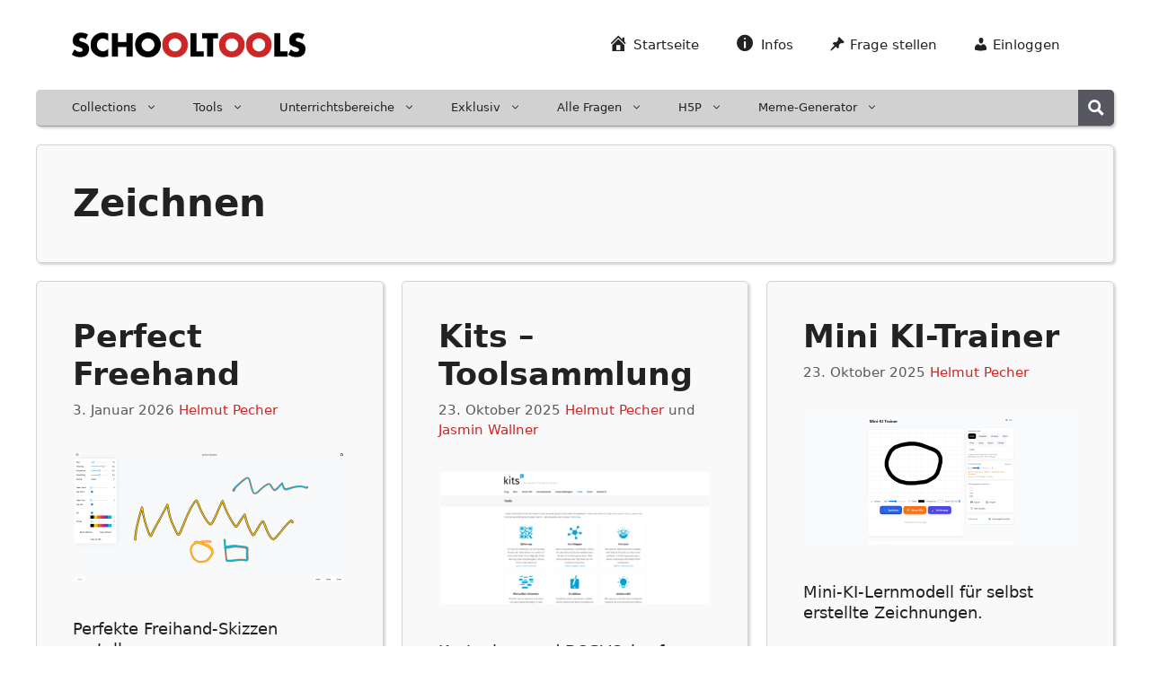

--- FILE ---
content_type: text/html; charset=UTF-8
request_url: https://www.schooltools.at/tag/zeichnen/
body_size: 41859
content:
<!DOCTYPE html>
<html lang="de" prefix="og: http://ogp.me/ns#">
<head>
	<meta charset="UTF-8">
	<title>Zeichnen &#8211; Schooltools</title>
<meta name='robots' content='max-image-preview:large' />
<meta name="viewport" content="width=device-width, initial-scale=1">
<!-- Easy Social Share Buttons for WordPress v.10.8 https://socialsharingplugin.com -->
<meta property="og:locale" content="de_DE" />
<meta property="og:type" content="object" />
<meta property="og:title" content="Zeichnen" />
<meta property="og:url" content="https://www.schooltools.at/tag/zeichnen/" />
<meta property="og:site_name" content="Schooltools" />
<!-- / Easy Social Share Buttons for WordPress -->
<meta name="twitter:card" content="summary_large_image" />
<meta name="twitter:domain" content="Schooltools" />
<link rel='dns-prefetch' href='//www.googletagmanager.com' />
<link rel='dns-prefetch' href='//fonts.googleapis.com' />
<link rel='dns-prefetch' href='//use.fontawesome.com' />
<link rel="alternate" type="application/rss+xml" title="Schooltools &raquo; Feed" href="https://www.schooltools.at/feed/" />
<link rel="alternate" type="application/rss+xml" title="Schooltools &raquo; Kommentar-Feed" href="https://www.schooltools.at/comments/feed/" />
<link rel="alternate" type="application/rss+xml" title="Schooltools &raquo; Zeichnen Schlagwort-Feed" href="https://www.schooltools.at/tag/zeichnen/feed/" />
<link rel="alternate" type="application/rss+xml" title="Schooltools &raquo; Stories-Feed" href="https://www.schooltools.at/web-stories/feed/"><style id='wp-img-auto-sizes-contain-inline-css'>
img:is([sizes=auto i],[sizes^="auto," i]){contain-intrinsic-size:3000px 1500px}
/*# sourceURL=wp-img-auto-sizes-contain-inline-css */
</style>
<link rel='stylesheet' id='colorboxstyle-css' href='https://www.schooltools.at/wp-content/plugins/link-library/colorbox/colorbox.css?ver=6.9' media='all' />
<link rel='stylesheet' id='dashicons-css' href='https://www.schooltools.at/wp-includes/css/dashicons.min.css?ver=6.9' media='all' />
<link rel='stylesheet' id='elusive-css' href='https://www.schooltools.at/wp-content/plugins/menu-icons/vendor/codeinwp/icon-picker/css/types/elusive.min.css?ver=2.0' media='all' />
<link rel='stylesheet' id='menu-icons-extra-css' href='https://www.schooltools.at/wp-content/plugins/menu-icons/css/extra.min.css?ver=0.13.20' media='all' />
<style id='wp-emoji-styles-inline-css'>

	img.wp-smiley, img.emoji {
		display: inline !important;
		border: none !important;
		box-shadow: none !important;
		height: 1em !important;
		width: 1em !important;
		margin: 0 0.07em !important;
		vertical-align: -0.1em !important;
		background: none !important;
		padding: 0 !important;
	}
/*# sourceURL=wp-emoji-styles-inline-css */
</style>
<link rel='stylesheet' id='wp-block-library-css' href='https://www.schooltools.at/wp-includes/css/dist/block-library/style.min.css?ver=6.9' media='all' />
<style id='wp-block-button-inline-css'>
.wp-block-button__link{align-content:center;box-sizing:border-box;cursor:pointer;display:inline-block;height:100%;text-align:center;word-break:break-word}.wp-block-button__link.aligncenter{text-align:center}.wp-block-button__link.alignright{text-align:right}:where(.wp-block-button__link){border-radius:9999px;box-shadow:none;padding:calc(.667em + 2px) calc(1.333em + 2px);text-decoration:none}.wp-block-button[style*=text-decoration] .wp-block-button__link{text-decoration:inherit}.wp-block-buttons>.wp-block-button.has-custom-width{max-width:none}.wp-block-buttons>.wp-block-button.has-custom-width .wp-block-button__link{width:100%}.wp-block-buttons>.wp-block-button.has-custom-font-size .wp-block-button__link{font-size:inherit}.wp-block-buttons>.wp-block-button.wp-block-button__width-25{width:calc(25% - var(--wp--style--block-gap, .5em)*.75)}.wp-block-buttons>.wp-block-button.wp-block-button__width-50{width:calc(50% - var(--wp--style--block-gap, .5em)*.5)}.wp-block-buttons>.wp-block-button.wp-block-button__width-75{width:calc(75% - var(--wp--style--block-gap, .5em)*.25)}.wp-block-buttons>.wp-block-button.wp-block-button__width-100{flex-basis:100%;width:100%}.wp-block-buttons.is-vertical>.wp-block-button.wp-block-button__width-25{width:25%}.wp-block-buttons.is-vertical>.wp-block-button.wp-block-button__width-50{width:50%}.wp-block-buttons.is-vertical>.wp-block-button.wp-block-button__width-75{width:75%}.wp-block-button.is-style-squared,.wp-block-button__link.wp-block-button.is-style-squared{border-radius:0}.wp-block-button.no-border-radius,.wp-block-button__link.no-border-radius{border-radius:0!important}:root :where(.wp-block-button .wp-block-button__link.is-style-outline),:root :where(.wp-block-button.is-style-outline>.wp-block-button__link){border:2px solid;padding:.667em 1.333em}:root :where(.wp-block-button .wp-block-button__link.is-style-outline:not(.has-text-color)),:root :where(.wp-block-button.is-style-outline>.wp-block-button__link:not(.has-text-color)){color:currentColor}:root :where(.wp-block-button .wp-block-button__link.is-style-outline:not(.has-background)),:root :where(.wp-block-button.is-style-outline>.wp-block-button__link:not(.has-background)){background-color:initial;background-image:none}
/*# sourceURL=https://www.schooltools.at/wp-includes/blocks/button/style.min.css */
</style>
<style id='wp-block-heading-inline-css'>
h1:where(.wp-block-heading).has-background,h2:where(.wp-block-heading).has-background,h3:where(.wp-block-heading).has-background,h4:where(.wp-block-heading).has-background,h5:where(.wp-block-heading).has-background,h6:where(.wp-block-heading).has-background{padding:1.25em 2.375em}h1.has-text-align-left[style*=writing-mode]:where([style*=vertical-lr]),h1.has-text-align-right[style*=writing-mode]:where([style*=vertical-rl]),h2.has-text-align-left[style*=writing-mode]:where([style*=vertical-lr]),h2.has-text-align-right[style*=writing-mode]:where([style*=vertical-rl]),h3.has-text-align-left[style*=writing-mode]:where([style*=vertical-lr]),h3.has-text-align-right[style*=writing-mode]:where([style*=vertical-rl]),h4.has-text-align-left[style*=writing-mode]:where([style*=vertical-lr]),h4.has-text-align-right[style*=writing-mode]:where([style*=vertical-rl]),h5.has-text-align-left[style*=writing-mode]:where([style*=vertical-lr]),h5.has-text-align-right[style*=writing-mode]:where([style*=vertical-rl]),h6.has-text-align-left[style*=writing-mode]:where([style*=vertical-lr]),h6.has-text-align-right[style*=writing-mode]:where([style*=vertical-rl]){rotate:180deg}
/*# sourceURL=https://www.schooltools.at/wp-includes/blocks/heading/style.min.css */
</style>
<style id='wp-block-image-inline-css'>
.wp-block-image>a,.wp-block-image>figure>a{display:inline-block}.wp-block-image img{box-sizing:border-box;height:auto;max-width:100%;vertical-align:bottom}@media not (prefers-reduced-motion){.wp-block-image img.hide{visibility:hidden}.wp-block-image img.show{animation:show-content-image .4s}}.wp-block-image[style*=border-radius] img,.wp-block-image[style*=border-radius]>a{border-radius:inherit}.wp-block-image.has-custom-border img{box-sizing:border-box}.wp-block-image.aligncenter{text-align:center}.wp-block-image.alignfull>a,.wp-block-image.alignwide>a{width:100%}.wp-block-image.alignfull img,.wp-block-image.alignwide img{height:auto;width:100%}.wp-block-image .aligncenter,.wp-block-image .alignleft,.wp-block-image .alignright,.wp-block-image.aligncenter,.wp-block-image.alignleft,.wp-block-image.alignright{display:table}.wp-block-image .aligncenter>figcaption,.wp-block-image .alignleft>figcaption,.wp-block-image .alignright>figcaption,.wp-block-image.aligncenter>figcaption,.wp-block-image.alignleft>figcaption,.wp-block-image.alignright>figcaption{caption-side:bottom;display:table-caption}.wp-block-image .alignleft{float:left;margin:.5em 1em .5em 0}.wp-block-image .alignright{float:right;margin:.5em 0 .5em 1em}.wp-block-image .aligncenter{margin-left:auto;margin-right:auto}.wp-block-image :where(figcaption){margin-bottom:1em;margin-top:.5em}.wp-block-image.is-style-circle-mask img{border-radius:9999px}@supports ((-webkit-mask-image:none) or (mask-image:none)) or (-webkit-mask-image:none){.wp-block-image.is-style-circle-mask img{border-radius:0;-webkit-mask-image:url('data:image/svg+xml;utf8,<svg viewBox="0 0 100 100" xmlns="http://www.w3.org/2000/svg"><circle cx="50" cy="50" r="50"/></svg>');mask-image:url('data:image/svg+xml;utf8,<svg viewBox="0 0 100 100" xmlns="http://www.w3.org/2000/svg"><circle cx="50" cy="50" r="50"/></svg>');mask-mode:alpha;-webkit-mask-position:center;mask-position:center;-webkit-mask-repeat:no-repeat;mask-repeat:no-repeat;-webkit-mask-size:contain;mask-size:contain}}:root :where(.wp-block-image.is-style-rounded img,.wp-block-image .is-style-rounded img){border-radius:9999px}.wp-block-image figure{margin:0}.wp-lightbox-container{display:flex;flex-direction:column;position:relative}.wp-lightbox-container img{cursor:zoom-in}.wp-lightbox-container img:hover+button{opacity:1}.wp-lightbox-container button{align-items:center;backdrop-filter:blur(16px) saturate(180%);background-color:#5a5a5a40;border:none;border-radius:4px;cursor:zoom-in;display:flex;height:20px;justify-content:center;opacity:0;padding:0;position:absolute;right:16px;text-align:center;top:16px;width:20px;z-index:100}@media not (prefers-reduced-motion){.wp-lightbox-container button{transition:opacity .2s ease}}.wp-lightbox-container button:focus-visible{outline:3px auto #5a5a5a40;outline:3px auto -webkit-focus-ring-color;outline-offset:3px}.wp-lightbox-container button:hover{cursor:pointer;opacity:1}.wp-lightbox-container button:focus{opacity:1}.wp-lightbox-container button:focus,.wp-lightbox-container button:hover,.wp-lightbox-container button:not(:hover):not(:active):not(.has-background){background-color:#5a5a5a40;border:none}.wp-lightbox-overlay{box-sizing:border-box;cursor:zoom-out;height:100vh;left:0;overflow:hidden;position:fixed;top:0;visibility:hidden;width:100%;z-index:100000}.wp-lightbox-overlay .close-button{align-items:center;cursor:pointer;display:flex;justify-content:center;min-height:40px;min-width:40px;padding:0;position:absolute;right:calc(env(safe-area-inset-right) + 16px);top:calc(env(safe-area-inset-top) + 16px);z-index:5000000}.wp-lightbox-overlay .close-button:focus,.wp-lightbox-overlay .close-button:hover,.wp-lightbox-overlay .close-button:not(:hover):not(:active):not(.has-background){background:none;border:none}.wp-lightbox-overlay .lightbox-image-container{height:var(--wp--lightbox-container-height);left:50%;overflow:hidden;position:absolute;top:50%;transform:translate(-50%,-50%);transform-origin:top left;width:var(--wp--lightbox-container-width);z-index:9999999999}.wp-lightbox-overlay .wp-block-image{align-items:center;box-sizing:border-box;display:flex;height:100%;justify-content:center;margin:0;position:relative;transform-origin:0 0;width:100%;z-index:3000000}.wp-lightbox-overlay .wp-block-image img{height:var(--wp--lightbox-image-height);min-height:var(--wp--lightbox-image-height);min-width:var(--wp--lightbox-image-width);width:var(--wp--lightbox-image-width)}.wp-lightbox-overlay .wp-block-image figcaption{display:none}.wp-lightbox-overlay button{background:none;border:none}.wp-lightbox-overlay .scrim{background-color:#fff;height:100%;opacity:.9;position:absolute;width:100%;z-index:2000000}.wp-lightbox-overlay.active{visibility:visible}@media not (prefers-reduced-motion){.wp-lightbox-overlay.active{animation:turn-on-visibility .25s both}.wp-lightbox-overlay.active img{animation:turn-on-visibility .35s both}.wp-lightbox-overlay.show-closing-animation:not(.active){animation:turn-off-visibility .35s both}.wp-lightbox-overlay.show-closing-animation:not(.active) img{animation:turn-off-visibility .25s both}.wp-lightbox-overlay.zoom.active{animation:none;opacity:1;visibility:visible}.wp-lightbox-overlay.zoom.active .lightbox-image-container{animation:lightbox-zoom-in .4s}.wp-lightbox-overlay.zoom.active .lightbox-image-container img{animation:none}.wp-lightbox-overlay.zoom.active .scrim{animation:turn-on-visibility .4s forwards}.wp-lightbox-overlay.zoom.show-closing-animation:not(.active){animation:none}.wp-lightbox-overlay.zoom.show-closing-animation:not(.active) .lightbox-image-container{animation:lightbox-zoom-out .4s}.wp-lightbox-overlay.zoom.show-closing-animation:not(.active) .lightbox-image-container img{animation:none}.wp-lightbox-overlay.zoom.show-closing-animation:not(.active) .scrim{animation:turn-off-visibility .4s forwards}}@keyframes show-content-image{0%{visibility:hidden}99%{visibility:hidden}to{visibility:visible}}@keyframes turn-on-visibility{0%{opacity:0}to{opacity:1}}@keyframes turn-off-visibility{0%{opacity:1;visibility:visible}99%{opacity:0;visibility:visible}to{opacity:0;visibility:hidden}}@keyframes lightbox-zoom-in{0%{transform:translate(calc((-100vw + var(--wp--lightbox-scrollbar-width))/2 + var(--wp--lightbox-initial-left-position)),calc(-50vh + var(--wp--lightbox-initial-top-position))) scale(var(--wp--lightbox-scale))}to{transform:translate(-50%,-50%) scale(1)}}@keyframes lightbox-zoom-out{0%{transform:translate(-50%,-50%) scale(1);visibility:visible}99%{visibility:visible}to{transform:translate(calc((-100vw + var(--wp--lightbox-scrollbar-width))/2 + var(--wp--lightbox-initial-left-position)),calc(-50vh + var(--wp--lightbox-initial-top-position))) scale(var(--wp--lightbox-scale));visibility:hidden}}
/*# sourceURL=https://www.schooltools.at/wp-includes/blocks/image/style.min.css */
</style>
<style id='wp-block-navigation-inline-css'>
.wp-block-navigation{position:relative}.wp-block-navigation ul{margin-bottom:0;margin-left:0;margin-top:0;padding-left:0}.wp-block-navigation ul,.wp-block-navigation ul li{list-style:none;padding:0}.wp-block-navigation .wp-block-navigation-item{align-items:center;background-color:inherit;display:flex;position:relative}.wp-block-navigation .wp-block-navigation-item .wp-block-navigation__submenu-container:empty{display:none}.wp-block-navigation .wp-block-navigation-item__content{display:block;z-index:1}.wp-block-navigation .wp-block-navigation-item__content.wp-block-navigation-item__content{color:inherit}.wp-block-navigation.has-text-decoration-underline .wp-block-navigation-item__content,.wp-block-navigation.has-text-decoration-underline .wp-block-navigation-item__content:active,.wp-block-navigation.has-text-decoration-underline .wp-block-navigation-item__content:focus{text-decoration:underline}.wp-block-navigation.has-text-decoration-line-through .wp-block-navigation-item__content,.wp-block-navigation.has-text-decoration-line-through .wp-block-navigation-item__content:active,.wp-block-navigation.has-text-decoration-line-through .wp-block-navigation-item__content:focus{text-decoration:line-through}.wp-block-navigation :where(a),.wp-block-navigation :where(a:active),.wp-block-navigation :where(a:focus){text-decoration:none}.wp-block-navigation .wp-block-navigation__submenu-icon{align-self:center;background-color:inherit;border:none;color:currentColor;display:inline-block;font-size:inherit;height:.6em;line-height:0;margin-left:.25em;padding:0;width:.6em}.wp-block-navigation .wp-block-navigation__submenu-icon svg{display:inline-block;stroke:currentColor;height:inherit;margin-top:.075em;width:inherit}.wp-block-navigation{--navigation-layout-justification-setting:flex-start;--navigation-layout-direction:row;--navigation-layout-wrap:wrap;--navigation-layout-justify:flex-start;--navigation-layout-align:center}.wp-block-navigation.is-vertical{--navigation-layout-direction:column;--navigation-layout-justify:initial;--navigation-layout-align:flex-start}.wp-block-navigation.no-wrap{--navigation-layout-wrap:nowrap}.wp-block-navigation.items-justified-center{--navigation-layout-justification-setting:center;--navigation-layout-justify:center}.wp-block-navigation.items-justified-center.is-vertical{--navigation-layout-align:center}.wp-block-navigation.items-justified-right{--navigation-layout-justification-setting:flex-end;--navigation-layout-justify:flex-end}.wp-block-navigation.items-justified-right.is-vertical{--navigation-layout-align:flex-end}.wp-block-navigation.items-justified-space-between{--navigation-layout-justification-setting:space-between;--navigation-layout-justify:space-between}.wp-block-navigation .has-child .wp-block-navigation__submenu-container{align-items:normal;background-color:inherit;color:inherit;display:flex;flex-direction:column;opacity:0;position:absolute;z-index:2}@media not (prefers-reduced-motion){.wp-block-navigation .has-child .wp-block-navigation__submenu-container{transition:opacity .1s linear}}.wp-block-navigation .has-child .wp-block-navigation__submenu-container{height:0;overflow:hidden;visibility:hidden;width:0}.wp-block-navigation .has-child .wp-block-navigation__submenu-container>.wp-block-navigation-item>.wp-block-navigation-item__content{display:flex;flex-grow:1;padding:.5em 1em}.wp-block-navigation .has-child .wp-block-navigation__submenu-container>.wp-block-navigation-item>.wp-block-navigation-item__content .wp-block-navigation__submenu-icon{margin-left:auto;margin-right:0}.wp-block-navigation .has-child .wp-block-navigation__submenu-container .wp-block-navigation-item__content{margin:0}.wp-block-navigation .has-child .wp-block-navigation__submenu-container{left:-1px;top:100%}@media (min-width:782px){.wp-block-navigation .has-child .wp-block-navigation__submenu-container .wp-block-navigation__submenu-container{left:100%;top:-1px}.wp-block-navigation .has-child .wp-block-navigation__submenu-container .wp-block-navigation__submenu-container:before{background:#0000;content:"";display:block;height:100%;position:absolute;right:100%;width:.5em}.wp-block-navigation .has-child .wp-block-navigation__submenu-container .wp-block-navigation__submenu-icon{margin-right:.25em}.wp-block-navigation .has-child .wp-block-navigation__submenu-container .wp-block-navigation__submenu-icon svg{transform:rotate(-90deg)}}.wp-block-navigation .has-child .wp-block-navigation-submenu__toggle[aria-expanded=true]~.wp-block-navigation__submenu-container,.wp-block-navigation .has-child:not(.open-on-click):hover>.wp-block-navigation__submenu-container,.wp-block-navigation .has-child:not(.open-on-click):not(.open-on-hover-click):focus-within>.wp-block-navigation__submenu-container{height:auto;min-width:200px;opacity:1;overflow:visible;visibility:visible;width:auto}.wp-block-navigation.has-background .has-child .wp-block-navigation__submenu-container{left:0;top:100%}@media (min-width:782px){.wp-block-navigation.has-background .has-child .wp-block-navigation__submenu-container .wp-block-navigation__submenu-container{left:100%;top:0}}.wp-block-navigation-submenu{display:flex;position:relative}.wp-block-navigation-submenu .wp-block-navigation__submenu-icon svg{stroke:currentColor}button.wp-block-navigation-item__content{background-color:initial;border:none;color:currentColor;font-family:inherit;font-size:inherit;font-style:inherit;font-weight:inherit;letter-spacing:inherit;line-height:inherit;text-align:left;text-transform:inherit}.wp-block-navigation-submenu__toggle{cursor:pointer}.wp-block-navigation-submenu__toggle[aria-expanded=true]+.wp-block-navigation__submenu-icon>svg,.wp-block-navigation-submenu__toggle[aria-expanded=true]>svg{transform:rotate(180deg)}.wp-block-navigation-item.open-on-click .wp-block-navigation-submenu__toggle{padding-left:0;padding-right:.85em}.wp-block-navigation-item.open-on-click .wp-block-navigation-submenu__toggle+.wp-block-navigation__submenu-icon{margin-left:-.6em;pointer-events:none}.wp-block-navigation-item.open-on-click button.wp-block-navigation-item__content:not(.wp-block-navigation-submenu__toggle){padding:0}.wp-block-navigation .wp-block-page-list,.wp-block-navigation__container,.wp-block-navigation__responsive-close,.wp-block-navigation__responsive-container,.wp-block-navigation__responsive-container-content,.wp-block-navigation__responsive-dialog{gap:inherit}:where(.wp-block-navigation.has-background .wp-block-navigation-item a:not(.wp-element-button)),:where(.wp-block-navigation.has-background .wp-block-navigation-submenu a:not(.wp-element-button)){padding:.5em 1em}:where(.wp-block-navigation .wp-block-navigation__submenu-container .wp-block-navigation-item a:not(.wp-element-button)),:where(.wp-block-navigation .wp-block-navigation__submenu-container .wp-block-navigation-submenu a:not(.wp-element-button)),:where(.wp-block-navigation .wp-block-navigation__submenu-container .wp-block-navigation-submenu button.wp-block-navigation-item__content),:where(.wp-block-navigation .wp-block-navigation__submenu-container .wp-block-pages-list__item button.wp-block-navigation-item__content){padding:.5em 1em}.wp-block-navigation.items-justified-right .wp-block-navigation__container .has-child .wp-block-navigation__submenu-container,.wp-block-navigation.items-justified-right .wp-block-page-list>.has-child .wp-block-navigation__submenu-container,.wp-block-navigation.items-justified-space-between .wp-block-page-list>.has-child:last-child .wp-block-navigation__submenu-container,.wp-block-navigation.items-justified-space-between>.wp-block-navigation__container>.has-child:last-child .wp-block-navigation__submenu-container{left:auto;right:0}.wp-block-navigation.items-justified-right .wp-block-navigation__container .has-child .wp-block-navigation__submenu-container .wp-block-navigation__submenu-container,.wp-block-navigation.items-justified-right .wp-block-page-list>.has-child .wp-block-navigation__submenu-container .wp-block-navigation__submenu-container,.wp-block-navigation.items-justified-space-between .wp-block-page-list>.has-child:last-child .wp-block-navigation__submenu-container .wp-block-navigation__submenu-container,.wp-block-navigation.items-justified-space-between>.wp-block-navigation__container>.has-child:last-child .wp-block-navigation__submenu-container .wp-block-navigation__submenu-container{left:-1px;right:-1px}@media (min-width:782px){.wp-block-navigation.items-justified-right .wp-block-navigation__container .has-child .wp-block-navigation__submenu-container .wp-block-navigation__submenu-container,.wp-block-navigation.items-justified-right .wp-block-page-list>.has-child .wp-block-navigation__submenu-container .wp-block-navigation__submenu-container,.wp-block-navigation.items-justified-space-between .wp-block-page-list>.has-child:last-child .wp-block-navigation__submenu-container .wp-block-navigation__submenu-container,.wp-block-navigation.items-justified-space-between>.wp-block-navigation__container>.has-child:last-child .wp-block-navigation__submenu-container .wp-block-navigation__submenu-container{left:auto;right:100%}}.wp-block-navigation:not(.has-background) .wp-block-navigation__submenu-container{background-color:#fff;border:1px solid #00000026}.wp-block-navigation.has-background .wp-block-navigation__submenu-container{background-color:inherit}.wp-block-navigation:not(.has-text-color) .wp-block-navigation__submenu-container{color:#000}.wp-block-navigation__container{align-items:var(--navigation-layout-align,initial);display:flex;flex-direction:var(--navigation-layout-direction,initial);flex-wrap:var(--navigation-layout-wrap,wrap);justify-content:var(--navigation-layout-justify,initial);list-style:none;margin:0;padding-left:0}.wp-block-navigation__container .is-responsive{display:none}.wp-block-navigation__container:only-child,.wp-block-page-list:only-child{flex-grow:1}@keyframes overlay-menu__fade-in-animation{0%{opacity:0;transform:translateY(.5em)}to{opacity:1;transform:translateY(0)}}.wp-block-navigation__responsive-container{bottom:0;display:none;left:0;position:fixed;right:0;top:0}.wp-block-navigation__responsive-container :where(.wp-block-navigation-item a){color:inherit}.wp-block-navigation__responsive-container .wp-block-navigation__responsive-container-content{align-items:var(--navigation-layout-align,initial);display:flex;flex-direction:var(--navigation-layout-direction,initial);flex-wrap:var(--navigation-layout-wrap,wrap);justify-content:var(--navigation-layout-justify,initial)}.wp-block-navigation__responsive-container:not(.is-menu-open.is-menu-open){background-color:inherit!important;color:inherit!important}.wp-block-navigation__responsive-container.is-menu-open{background-color:inherit;display:flex;flex-direction:column}@media not (prefers-reduced-motion){.wp-block-navigation__responsive-container.is-menu-open{animation:overlay-menu__fade-in-animation .1s ease-out;animation-fill-mode:forwards}}.wp-block-navigation__responsive-container.is-menu-open{overflow:auto;padding:clamp(1rem,var(--wp--style--root--padding-top),20rem) clamp(1rem,var(--wp--style--root--padding-right),20rem) clamp(1rem,var(--wp--style--root--padding-bottom),20rem) clamp(1rem,var(--wp--style--root--padding-left),20rem);z-index:100000}.wp-block-navigation__responsive-container.is-menu-open .wp-block-navigation__responsive-container-content{align-items:var(--navigation-layout-justification-setting,inherit);display:flex;flex-direction:column;flex-wrap:nowrap;overflow:visible;padding-top:calc(2rem + 24px)}.wp-block-navigation__responsive-container.is-menu-open .wp-block-navigation__responsive-container-content,.wp-block-navigation__responsive-container.is-menu-open .wp-block-navigation__responsive-container-content .wp-block-navigation__container,.wp-block-navigation__responsive-container.is-menu-open .wp-block-navigation__responsive-container-content .wp-block-page-list{justify-content:flex-start}.wp-block-navigation__responsive-container.is-menu-open .wp-block-navigation__responsive-container-content .wp-block-navigation__submenu-icon{display:none}.wp-block-navigation__responsive-container.is-menu-open .wp-block-navigation__responsive-container-content .has-child .wp-block-navigation__submenu-container{border:none;height:auto;min-width:200px;opacity:1;overflow:initial;padding-left:2rem;padding-right:2rem;position:static;visibility:visible;width:auto}.wp-block-navigation__responsive-container.is-menu-open .wp-block-navigation__responsive-container-content .wp-block-navigation__container,.wp-block-navigation__responsive-container.is-menu-open .wp-block-navigation__responsive-container-content .wp-block-navigation__submenu-container{gap:inherit}.wp-block-navigation__responsive-container.is-menu-open .wp-block-navigation__responsive-container-content .wp-block-navigation__submenu-container{padding-top:var(--wp--style--block-gap,2em)}.wp-block-navigation__responsive-container.is-menu-open .wp-block-navigation__responsive-container-content .wp-block-navigation-item__content{padding:0}.wp-block-navigation__responsive-container.is-menu-open .wp-block-navigation__responsive-container-content .wp-block-navigation-item,.wp-block-navigation__responsive-container.is-menu-open .wp-block-navigation__responsive-container-content .wp-block-navigation__container,.wp-block-navigation__responsive-container.is-menu-open .wp-block-navigation__responsive-container-content .wp-block-page-list{align-items:var(--navigation-layout-justification-setting,initial);display:flex;flex-direction:column}.wp-block-navigation__responsive-container.is-menu-open .wp-block-navigation-item,.wp-block-navigation__responsive-container.is-menu-open .wp-block-navigation-item .wp-block-navigation__submenu-container,.wp-block-navigation__responsive-container.is-menu-open .wp-block-navigation__container,.wp-block-navigation__responsive-container.is-menu-open .wp-block-page-list{background:#0000!important;color:inherit!important}.wp-block-navigation__responsive-container.is-menu-open .wp-block-navigation__submenu-container.wp-block-navigation__submenu-container.wp-block-navigation__submenu-container.wp-block-navigation__submenu-container{left:auto;right:auto}@media (min-width:600px){.wp-block-navigation__responsive-container:not(.hidden-by-default):not(.is-menu-open){background-color:inherit;display:block;position:relative;width:100%;z-index:auto}.wp-block-navigation__responsive-container:not(.hidden-by-default):not(.is-menu-open) .wp-block-navigation__responsive-container-close{display:none}.wp-block-navigation__responsive-container.is-menu-open .wp-block-navigation__submenu-container.wp-block-navigation__submenu-container.wp-block-navigation__submenu-container.wp-block-navigation__submenu-container{left:0}}.wp-block-navigation:not(.has-background) .wp-block-navigation__responsive-container.is-menu-open{background-color:#fff}.wp-block-navigation:not(.has-text-color) .wp-block-navigation__responsive-container.is-menu-open{color:#000}.wp-block-navigation__toggle_button_label{font-size:1rem;font-weight:700}.wp-block-navigation__responsive-container-close,.wp-block-navigation__responsive-container-open{background:#0000;border:none;color:currentColor;cursor:pointer;margin:0;padding:0;text-transform:inherit;vertical-align:middle}.wp-block-navigation__responsive-container-close svg,.wp-block-navigation__responsive-container-open svg{fill:currentColor;display:block;height:24px;pointer-events:none;width:24px}.wp-block-navigation__responsive-container-open{display:flex}.wp-block-navigation__responsive-container-open.wp-block-navigation__responsive-container-open.wp-block-navigation__responsive-container-open{font-family:inherit;font-size:inherit;font-weight:inherit}@media (min-width:600px){.wp-block-navigation__responsive-container-open:not(.always-shown){display:none}}.wp-block-navigation__responsive-container-close{position:absolute;right:0;top:0;z-index:2}.wp-block-navigation__responsive-container-close.wp-block-navigation__responsive-container-close.wp-block-navigation__responsive-container-close{font-family:inherit;font-size:inherit;font-weight:inherit}.wp-block-navigation__responsive-close{width:100%}.has-modal-open .wp-block-navigation__responsive-close{margin-left:auto;margin-right:auto;max-width:var(--wp--style--global--wide-size,100%)}.wp-block-navigation__responsive-close:focus{outline:none}.is-menu-open .wp-block-navigation__responsive-close,.is-menu-open .wp-block-navigation__responsive-container-content,.is-menu-open .wp-block-navigation__responsive-dialog{box-sizing:border-box}.wp-block-navigation__responsive-dialog{position:relative}.has-modal-open .admin-bar .is-menu-open .wp-block-navigation__responsive-dialog{margin-top:46px}@media (min-width:782px){.has-modal-open .admin-bar .is-menu-open .wp-block-navigation__responsive-dialog{margin-top:32px}}html.has-modal-open{overflow:hidden}
/*# sourceURL=https://www.schooltools.at/wp-includes/blocks/navigation/style.min.css */
</style>
<style id='wp-block-navigation-link-inline-css'>
.wp-block-navigation .wp-block-navigation-item__label{overflow-wrap:break-word}.wp-block-navigation .wp-block-navigation-item__description{display:none}.link-ui-tools{outline:1px solid #f0f0f0;padding:8px}.link-ui-block-inserter{padding-top:8px}.link-ui-block-inserter__back{margin-left:8px;text-transform:uppercase}
/*# sourceURL=https://www.schooltools.at/wp-includes/blocks/navigation-link/style.min.css */
</style>
<style id='wp-block-buttons-inline-css'>
.wp-block-buttons{box-sizing:border-box}.wp-block-buttons.is-vertical{flex-direction:column}.wp-block-buttons.is-vertical>.wp-block-button:last-child{margin-bottom:0}.wp-block-buttons>.wp-block-button{display:inline-block;margin:0}.wp-block-buttons.is-content-justification-left{justify-content:flex-start}.wp-block-buttons.is-content-justification-left.is-vertical{align-items:flex-start}.wp-block-buttons.is-content-justification-center{justify-content:center}.wp-block-buttons.is-content-justification-center.is-vertical{align-items:center}.wp-block-buttons.is-content-justification-right{justify-content:flex-end}.wp-block-buttons.is-content-justification-right.is-vertical{align-items:flex-end}.wp-block-buttons.is-content-justification-space-between{justify-content:space-between}.wp-block-buttons.aligncenter{text-align:center}.wp-block-buttons:not(.is-content-justification-space-between,.is-content-justification-right,.is-content-justification-left,.is-content-justification-center) .wp-block-button.aligncenter{margin-left:auto;margin-right:auto;width:100%}.wp-block-buttons[style*=text-decoration] .wp-block-button,.wp-block-buttons[style*=text-decoration] .wp-block-button__link{text-decoration:inherit}.wp-block-buttons.has-custom-font-size .wp-block-button__link{font-size:inherit}.wp-block-buttons .wp-block-button__link{width:100%}.wp-block-button.aligncenter{text-align:center}
/*# sourceURL=https://www.schooltools.at/wp-includes/blocks/buttons/style.min.css */
</style>
<style id='wp-block-columns-inline-css'>
.wp-block-columns{box-sizing:border-box;display:flex;flex-wrap:wrap!important}@media (min-width:782px){.wp-block-columns{flex-wrap:nowrap!important}}.wp-block-columns{align-items:normal!important}.wp-block-columns.are-vertically-aligned-top{align-items:flex-start}.wp-block-columns.are-vertically-aligned-center{align-items:center}.wp-block-columns.are-vertically-aligned-bottom{align-items:flex-end}@media (max-width:781px){.wp-block-columns:not(.is-not-stacked-on-mobile)>.wp-block-column{flex-basis:100%!important}}@media (min-width:782px){.wp-block-columns:not(.is-not-stacked-on-mobile)>.wp-block-column{flex-basis:0;flex-grow:1}.wp-block-columns:not(.is-not-stacked-on-mobile)>.wp-block-column[style*=flex-basis]{flex-grow:0}}.wp-block-columns.is-not-stacked-on-mobile{flex-wrap:nowrap!important}.wp-block-columns.is-not-stacked-on-mobile>.wp-block-column{flex-basis:0;flex-grow:1}.wp-block-columns.is-not-stacked-on-mobile>.wp-block-column[style*=flex-basis]{flex-grow:0}:where(.wp-block-columns){margin-bottom:1.75em}:where(.wp-block-columns.has-background){padding:1.25em 2.375em}.wp-block-column{flex-grow:1;min-width:0;overflow-wrap:break-word;word-break:break-word}.wp-block-column.is-vertically-aligned-top{align-self:flex-start}.wp-block-column.is-vertically-aligned-center{align-self:center}.wp-block-column.is-vertically-aligned-bottom{align-self:flex-end}.wp-block-column.is-vertically-aligned-stretch{align-self:stretch}.wp-block-column.is-vertically-aligned-bottom,.wp-block-column.is-vertically-aligned-center,.wp-block-column.is-vertically-aligned-top{width:100%}
/*# sourceURL=https://www.schooltools.at/wp-includes/blocks/columns/style.min.css */
</style>
<style id='wp-block-group-inline-css'>
.wp-block-group{box-sizing:border-box}:where(.wp-block-group.wp-block-group-is-layout-constrained){position:relative}
/*# sourceURL=https://www.schooltools.at/wp-includes/blocks/group/style.min.css */
</style>
<style id='wp-block-paragraph-inline-css'>
.is-small-text{font-size:.875em}.is-regular-text{font-size:1em}.is-large-text{font-size:2.25em}.is-larger-text{font-size:3em}.has-drop-cap:not(:focus):first-letter{float:left;font-size:8.4em;font-style:normal;font-weight:100;line-height:.68;margin:.05em .1em 0 0;text-transform:uppercase}body.rtl .has-drop-cap:not(:focus):first-letter{float:none;margin-left:.1em}p.has-drop-cap.has-background{overflow:hidden}:root :where(p.has-background){padding:1.25em 2.375em}:where(p.has-text-color:not(.has-link-color)) a{color:inherit}p.has-text-align-left[style*="writing-mode:vertical-lr"],p.has-text-align-right[style*="writing-mode:vertical-rl"]{rotate:180deg}
/*# sourceURL=https://www.schooltools.at/wp-includes/blocks/paragraph/style.min.css */
</style>
<style id='wp-block-spacer-inline-css'>
.wp-block-spacer{clear:both}
/*# sourceURL=https://www.schooltools.at/wp-includes/blocks/spacer/style.min.css */
</style>
<style id='global-styles-inline-css'>
:root{--wp--preset--aspect-ratio--square: 1;--wp--preset--aspect-ratio--4-3: 4/3;--wp--preset--aspect-ratio--3-4: 3/4;--wp--preset--aspect-ratio--3-2: 3/2;--wp--preset--aspect-ratio--2-3: 2/3;--wp--preset--aspect-ratio--16-9: 16/9;--wp--preset--aspect-ratio--9-16: 9/16;--wp--preset--color--black: #000000;--wp--preset--color--cyan-bluish-gray: #abb8c3;--wp--preset--color--white: #ffffff;--wp--preset--color--pale-pink: #f78da7;--wp--preset--color--vivid-red: #cf2e2e;--wp--preset--color--luminous-vivid-orange: #ff6900;--wp--preset--color--luminous-vivid-amber: #fcb900;--wp--preset--color--light-green-cyan: #7bdcb5;--wp--preset--color--vivid-green-cyan: #00d084;--wp--preset--color--pale-cyan-blue: #8ed1fc;--wp--preset--color--vivid-cyan-blue: #0693e3;--wp--preset--color--vivid-purple: #9b51e0;--wp--preset--color--contrast: var(--contrast);--wp--preset--color--contrast-2: var(--contrast-2);--wp--preset--color--contrast-3: var(--contrast-3);--wp--preset--color--base: var(--base);--wp--preset--color--base-2: var(--base-2);--wp--preset--color--base-3: var(--base-3);--wp--preset--color--accent: var(--accent);--wp--preset--color--global-color-8: var(--global-color-8);--wp--preset--color--kb-palette-1: #888888;--wp--preset--color--kb-palette-2: #888888;--wp--preset--gradient--vivid-cyan-blue-to-vivid-purple: linear-gradient(135deg,rgb(6,147,227) 0%,rgb(155,81,224) 100%);--wp--preset--gradient--light-green-cyan-to-vivid-green-cyan: linear-gradient(135deg,rgb(122,220,180) 0%,rgb(0,208,130) 100%);--wp--preset--gradient--luminous-vivid-amber-to-luminous-vivid-orange: linear-gradient(135deg,rgb(252,185,0) 0%,rgb(255,105,0) 100%);--wp--preset--gradient--luminous-vivid-orange-to-vivid-red: linear-gradient(135deg,rgb(255,105,0) 0%,rgb(207,46,46) 100%);--wp--preset--gradient--very-light-gray-to-cyan-bluish-gray: linear-gradient(135deg,rgb(238,238,238) 0%,rgb(169,184,195) 100%);--wp--preset--gradient--cool-to-warm-spectrum: linear-gradient(135deg,rgb(74,234,220) 0%,rgb(151,120,209) 20%,rgb(207,42,186) 40%,rgb(238,44,130) 60%,rgb(251,105,98) 80%,rgb(254,248,76) 100%);--wp--preset--gradient--blush-light-purple: linear-gradient(135deg,rgb(255,206,236) 0%,rgb(152,150,240) 100%);--wp--preset--gradient--blush-bordeaux: linear-gradient(135deg,rgb(254,205,165) 0%,rgb(254,45,45) 50%,rgb(107,0,62) 100%);--wp--preset--gradient--luminous-dusk: linear-gradient(135deg,rgb(255,203,112) 0%,rgb(199,81,192) 50%,rgb(65,88,208) 100%);--wp--preset--gradient--pale-ocean: linear-gradient(135deg,rgb(255,245,203) 0%,rgb(182,227,212) 50%,rgb(51,167,181) 100%);--wp--preset--gradient--electric-grass: linear-gradient(135deg,rgb(202,248,128) 0%,rgb(113,206,126) 100%);--wp--preset--gradient--midnight: linear-gradient(135deg,rgb(2,3,129) 0%,rgb(40,116,252) 100%);--wp--preset--font-size--small: 13px;--wp--preset--font-size--medium: 20px;--wp--preset--font-size--large: 36px;--wp--preset--font-size--x-large: 42px;--wp--preset--spacing--20: 0.44rem;--wp--preset--spacing--30: 0.67rem;--wp--preset--spacing--40: 1rem;--wp--preset--spacing--50: 1.5rem;--wp--preset--spacing--60: 2.25rem;--wp--preset--spacing--70: 3.38rem;--wp--preset--spacing--80: 5.06rem;--wp--preset--shadow--natural: 6px 6px 9px rgba(0, 0, 0, 0.2);--wp--preset--shadow--deep: 12px 12px 50px rgba(0, 0, 0, 0.4);--wp--preset--shadow--sharp: 6px 6px 0px rgba(0, 0, 0, 0.2);--wp--preset--shadow--outlined: 6px 6px 0px -3px rgb(255, 255, 255), 6px 6px rgb(0, 0, 0);--wp--preset--shadow--crisp: 6px 6px 0px rgb(0, 0, 0);}:where(.is-layout-flex){gap: 0.5em;}:where(.is-layout-grid){gap: 0.5em;}body .is-layout-flex{display: flex;}.is-layout-flex{flex-wrap: wrap;align-items: center;}.is-layout-flex > :is(*, div){margin: 0;}body .is-layout-grid{display: grid;}.is-layout-grid > :is(*, div){margin: 0;}:where(.wp-block-columns.is-layout-flex){gap: 2em;}:where(.wp-block-columns.is-layout-grid){gap: 2em;}:where(.wp-block-post-template.is-layout-flex){gap: 1.25em;}:where(.wp-block-post-template.is-layout-grid){gap: 1.25em;}.has-black-color{color: var(--wp--preset--color--black) !important;}.has-cyan-bluish-gray-color{color: var(--wp--preset--color--cyan-bluish-gray) !important;}.has-white-color{color: var(--wp--preset--color--white) !important;}.has-pale-pink-color{color: var(--wp--preset--color--pale-pink) !important;}.has-vivid-red-color{color: var(--wp--preset--color--vivid-red) !important;}.has-luminous-vivid-orange-color{color: var(--wp--preset--color--luminous-vivid-orange) !important;}.has-luminous-vivid-amber-color{color: var(--wp--preset--color--luminous-vivid-amber) !important;}.has-light-green-cyan-color{color: var(--wp--preset--color--light-green-cyan) !important;}.has-vivid-green-cyan-color{color: var(--wp--preset--color--vivid-green-cyan) !important;}.has-pale-cyan-blue-color{color: var(--wp--preset--color--pale-cyan-blue) !important;}.has-vivid-cyan-blue-color{color: var(--wp--preset--color--vivid-cyan-blue) !important;}.has-vivid-purple-color{color: var(--wp--preset--color--vivid-purple) !important;}.has-black-background-color{background-color: var(--wp--preset--color--black) !important;}.has-cyan-bluish-gray-background-color{background-color: var(--wp--preset--color--cyan-bluish-gray) !important;}.has-white-background-color{background-color: var(--wp--preset--color--white) !important;}.has-pale-pink-background-color{background-color: var(--wp--preset--color--pale-pink) !important;}.has-vivid-red-background-color{background-color: var(--wp--preset--color--vivid-red) !important;}.has-luminous-vivid-orange-background-color{background-color: var(--wp--preset--color--luminous-vivid-orange) !important;}.has-luminous-vivid-amber-background-color{background-color: var(--wp--preset--color--luminous-vivid-amber) !important;}.has-light-green-cyan-background-color{background-color: var(--wp--preset--color--light-green-cyan) !important;}.has-vivid-green-cyan-background-color{background-color: var(--wp--preset--color--vivid-green-cyan) !important;}.has-pale-cyan-blue-background-color{background-color: var(--wp--preset--color--pale-cyan-blue) !important;}.has-vivid-cyan-blue-background-color{background-color: var(--wp--preset--color--vivid-cyan-blue) !important;}.has-vivid-purple-background-color{background-color: var(--wp--preset--color--vivid-purple) !important;}.has-black-border-color{border-color: var(--wp--preset--color--black) !important;}.has-cyan-bluish-gray-border-color{border-color: var(--wp--preset--color--cyan-bluish-gray) !important;}.has-white-border-color{border-color: var(--wp--preset--color--white) !important;}.has-pale-pink-border-color{border-color: var(--wp--preset--color--pale-pink) !important;}.has-vivid-red-border-color{border-color: var(--wp--preset--color--vivid-red) !important;}.has-luminous-vivid-orange-border-color{border-color: var(--wp--preset--color--luminous-vivid-orange) !important;}.has-luminous-vivid-amber-border-color{border-color: var(--wp--preset--color--luminous-vivid-amber) !important;}.has-light-green-cyan-border-color{border-color: var(--wp--preset--color--light-green-cyan) !important;}.has-vivid-green-cyan-border-color{border-color: var(--wp--preset--color--vivid-green-cyan) !important;}.has-pale-cyan-blue-border-color{border-color: var(--wp--preset--color--pale-cyan-blue) !important;}.has-vivid-cyan-blue-border-color{border-color: var(--wp--preset--color--vivid-cyan-blue) !important;}.has-vivid-purple-border-color{border-color: var(--wp--preset--color--vivid-purple) !important;}.has-vivid-cyan-blue-to-vivid-purple-gradient-background{background: var(--wp--preset--gradient--vivid-cyan-blue-to-vivid-purple) !important;}.has-light-green-cyan-to-vivid-green-cyan-gradient-background{background: var(--wp--preset--gradient--light-green-cyan-to-vivid-green-cyan) !important;}.has-luminous-vivid-amber-to-luminous-vivid-orange-gradient-background{background: var(--wp--preset--gradient--luminous-vivid-amber-to-luminous-vivid-orange) !important;}.has-luminous-vivid-orange-to-vivid-red-gradient-background{background: var(--wp--preset--gradient--luminous-vivid-orange-to-vivid-red) !important;}.has-very-light-gray-to-cyan-bluish-gray-gradient-background{background: var(--wp--preset--gradient--very-light-gray-to-cyan-bluish-gray) !important;}.has-cool-to-warm-spectrum-gradient-background{background: var(--wp--preset--gradient--cool-to-warm-spectrum) !important;}.has-blush-light-purple-gradient-background{background: var(--wp--preset--gradient--blush-light-purple) !important;}.has-blush-bordeaux-gradient-background{background: var(--wp--preset--gradient--blush-bordeaux) !important;}.has-luminous-dusk-gradient-background{background: var(--wp--preset--gradient--luminous-dusk) !important;}.has-pale-ocean-gradient-background{background: var(--wp--preset--gradient--pale-ocean) !important;}.has-electric-grass-gradient-background{background: var(--wp--preset--gradient--electric-grass) !important;}.has-midnight-gradient-background{background: var(--wp--preset--gradient--midnight) !important;}.has-small-font-size{font-size: var(--wp--preset--font-size--small) !important;}.has-medium-font-size{font-size: var(--wp--preset--font-size--medium) !important;}.has-large-font-size{font-size: var(--wp--preset--font-size--large) !important;}.has-x-large-font-size{font-size: var(--wp--preset--font-size--x-large) !important;}
:where(.wp-block-columns.is-layout-flex){gap: 2em;}:where(.wp-block-columns.is-layout-grid){gap: 2em;}
/*# sourceURL=global-styles-inline-css */
</style>
<style id='core-block-supports-inline-css'>
.wp-elements-c5d95053ad5b3ba79954076c115a4017 a:where(:not(.wp-element-button)){color:var(--wp--preset--color--base-3);}.wp-elements-8ff263335984fa52592a5a989f8bf8b3 a:where(:not(.wp-element-button)){color:var(--wp--preset--color--base-2);}.wp-elements-c167a091c678cbe198768d6b681b05ee a:where(:not(.wp-element-button)){color:var(--wp--preset--color--base-2);}.wp-container-core-navigation-is-layout-c5ee878a{flex-wrap:nowrap;flex-direction:column;align-items:flex-start;}.wp-container-core-columns-is-layout-9d6595d7{flex-wrap:nowrap;}.wp-container-content-b0b89ccb{flex-basis:10px;}.wp-container-core-group-is-layout-76ea2f42{justify-content:flex-start;}
/*# sourceURL=core-block-supports-inline-css */
</style>

<style id='classic-theme-styles-inline-css'>
/*! This file is auto-generated */
.wp-block-button__link{color:#fff;background-color:#32373c;border-radius:9999px;box-shadow:none;text-decoration:none;padding:calc(.667em + 2px) calc(1.333em + 2px);font-size:1.125em}.wp-block-file__button{background:#32373c;color:#fff;text-decoration:none}
/*# sourceURL=/wp-includes/css/classic-themes.min.css */
</style>
<link rel='stylesheet' id='browser-shots-frontend-css-css' href='https://www.schooltools.at/wp-content/plugins/browser-shots/dist/blocks.style.build.css?ver=1.7.4' media='all' />
<style id='font-awesome-svg-styles-default-inline-css'>
.svg-inline--fa {
  display: inline-block;
  height: 1em;
  overflow: visible;
  vertical-align: -.125em;
}
/*# sourceURL=font-awesome-svg-styles-default-inline-css */
</style>
<link rel='stylesheet' id='font-awesome-svg-styles-css' href='https://www.schooltools.at/wp-content/uploads/font-awesome/v6.2.0/css/svg-with-js.css' media='all' />
<style id='font-awesome-svg-styles-inline-css'>
   .wp-block-font-awesome-icon svg::before,
   .wp-rich-text-font-awesome-icon svg::before {content: unset;}
/*# sourceURL=font-awesome-svg-styles-inline-css */
</style>
<link rel='stylesheet' id='contact-form-7-css' href='https://www.schooltools.at/wp-content/plugins/contact-form-7/includes/css/styles.css?ver=6.1.4' media='all' />
<link rel='stylesheet' id='cool-tag-cloud-css' href='https://www.schooltools.at/wp-content/plugins/cool-tag-cloud/inc/cool-tag-cloud.css?ver=2.25' media='all' />
<link rel='stylesheet' id='crp-public-css' href='https://www.schooltools.at/wp-content/plugins/custom-related-posts/dist/public.css?ver=1.8.0' media='all' />
<link rel='stylesheet' id='document-gallery-css' href='https://www.schooltools.at/wp-content/plugins/document-gallery/src/assets/css/style.min.css?ver=5.1.0' media='all' />
<link rel='stylesheet' id='plyr-css-css' href='https://www.schooltools.at/wp-content/plugins/easy-video-player/lib/plyr.css?ver=6.9' media='all' />
<link rel='stylesheet' id='elemental_calculator_style-css' href='https://www.schooltools.at/wp-content/plugins/elemental-calculator/elemental_calculator.css?ver=6.9' media='all' />
<link rel='stylesheet' id='baguettebox-css-css' href='https://www.schooltools.at/wp-content/plugins/gallery-block-lightbox/dist/baguetteBox.min.css?ver=1.12.0' media='all' />
<link rel='stylesheet' id='thumbs_rating_styles-css' href='https://www.schooltools.at/wp-content/plugins/link-library/upvote-downvote/css/style.css?ver=1.0.0' media='all' />
<link rel='stylesheet' id='magicanswers-css' href='https://www.schooltools.at/wp-content/plugins/magic-answers/css/magicanswers.bundle.min.css?ver=3.2' media='all' />
<style id='magicanswers-inline-css'>
.magic-answers-wrap .ma-cta .ma-cta-btn{color:#FFF;background-color:#000;padding:1rem 2rem;font-size:1rem;border-radius:80px;}
/*# sourceURL=magicanswers-inline-css */
</style>
<link rel='stylesheet' id='magicards-style-css' href='https://www.schooltools.at/wp-content/plugins/magicards/css/magicards.min.css?ver=2.2.8' media='all' />
<style id='magicards-style-inline-css'>
.magicard-infopanel{ background-color: #333; }.magicard-infopanel .magicard-caption{ color: #fff; }.magicard-infopanel .magicard-description, .magicard-infopanel .magicard-description *{ color: #fff; }
/*# sourceURL=magicards-style-inline-css */
</style>
<link rel='stylesheet' id='mememe-style-css' href='https://www.schooltools.at/wp-content/plugins/mememe/css/mememe.min.css?ver=2.2.9' media='all' />
<style id='mememe-style-inline-css'>
:root{--mememe-bg-color: #EBEEEE;--mememe-btn-bg: #D7DADA;--mememe-btn-color: #333333;--mememe-btn-bg-hover: #ffffff;--mememe-bg-dark: #2E2E2E;--mememe-bg-light: #FFFFFF;--mememe-text-dark: #FFFFFF;--mememe-text-light: #2E2E2E;--mememe-addons-bg: #D7DADA;--mememe-addons-color: #333333;--mememe-addons-active: #969898;--mememe-filter-text: #2E2E2E;--mememe-filter-active-text: #FFFFFF;--mememe-filter-active-bg: #2E2E2E;--mememe-card-btn-bg: #2E2E2E;--mememe-card-btn-text: #FFFFFF;--mememe-card-btn-bg-hover: #3b3b3b;} .dragmememe.mememe-drag-text{ width: 70%; }
/*# sourceURL=mememe-style-inline-css */
</style>
<link rel='stylesheet' id='h5p-pages-style-css' href='https://www.schooltools.at/wp-content/plugins/schooltools-h5p-pages/assets/css/h5p-pages-style.css?ver=0.2.1' media='all' />
<link rel='stylesheet' id='user-archive-css' href='https://www.schooltools.at/wp-content/plugins/schooltools-qa/assets/css/schooltools-qa.min.css?ver=1.5.1' media='all' />
<link rel='stylesheet' id='simple-stopwatch-css' href='https://www.schooltools.at/wp-content/plugins/simple-stopwatch/public/css/simple-stopwatch-public.css?ver=1.0.1' media='all' />
<link rel='stylesheet' id='sfwppa-public-style-css' href='https://www.schooltools.at/wp-content/plugins/styles-for-wp-pagenavi-addon/assets/css/sfwppa-style.css?ver=1.2.4' media='all' />
<link rel='stylesheet' id='svgAvatars-roboto-font-css' href='//fonts.googleapis.com/css?family=Roboto+Condensed%3A400%2C300%2C700%7CRoboto%3A400%2C300%2C500%2C700&#038;subset=latin%2Ccyrillic-ext%2Ccyrillic%2Clatin-ext&#038;ver=6.9' media='all' />
<link rel='stylesheet' id='svgAvatars-spectrum-css-css' href='https://www.schooltools.at/wp-content/plugins/svg-avatars-generator/data/css/spectrum.css?ver=1.7.3' media='all' />
<link rel='stylesheet' id='svgAvatars-styles-css' href='https://www.schooltools.at/wp-content/plugins/svg-avatars-generator/data/css/svgavatars.css?ver=1.7.3' media='all' />
<link rel='stylesheet' id='svgAvatars-custom-css' href='https://www.schooltools.at/wp-content/plugins/svg-avatars-generator/data/css/svgavatars-custom.css?ver=1.7.3' media='all' />
<link rel='stylesheet' id='vlp-public-css' href='https://www.schooltools.at/wp-content/plugins/visual-link-preview/dist/public.css?ver=2.2.9' media='all' />
<link rel='stylesheet' id='wp-iec-font-awesome-css' href='https://www.schooltools.at/wp-content/plugins/wp-iecards/assets/css/font-awesome.min.css?ver=1.6' media='all' />
<link rel='stylesheet' id='wp-iec-magnific-popup-style-css' href='https://www.schooltools.at/wp-content/plugins/wp-iecards/assets/css/magnific-popup.css?ver=1.6' media='all' />
<link rel='stylesheet' id='jquery-ui-css' href='https://www.schooltools.at/wp-content/plugins/wp-iecards/assets/css/jquery-ui.min.css?ver=1.6' media='all' />
<link rel='stylesheet' id='wp-iec-public-css' href='https://www.schooltools.at/wp-content/plugins/wp-iecards/assets/css/wp-iec-public.css?ver=1.6' media='all' />
<link rel='stylesheet' id='select2-css' href='https://www.schooltools.at/wp-content/plugins/wp-radio-premium/assets/vendor/select2/select2.min.css?ver=4.0.11' media='all' />
<link rel='stylesheet' id='wp-radio-css' href='https://www.schooltools.at/wp-content/plugins/wp-radio-premium/assets/css/frontend.css?ver=3.1.92' media='all' />
<style id='wp-radio-inline-css'>
.wp-radio-player {--wp-radio-player-bg-color: rgba(247,248,249,1);}.wp-radio-listing .listing-thumbnail img.listing-thumb {width: px; height: px}.wp-radio-player.shortcode .station-thumbnail {width: px; height: px}
/*# sourceURL=wp-radio-inline-css */
</style>
<link rel='stylesheet' id='sweetalert2-css' href='https://www.schooltools.at/wp-content/plugins/wp-radio-user-frontend-premium/assets/vendor/sweetalert2/sweetalert2.min.css?ver=11.4.10' media='all' />
<link rel='stylesheet' id='wp-radio-user-frontend-css' href='https://www.schooltools.at/wp-content/plugins/wp-radio-user-frontend-premium/assets/css/frontend.css?ver=1.2.1' media='all' />
<link rel='stylesheet' id='subscribe-forms-css-css' href='https://www.schooltools.at/wp-content/plugins/easy-social-share-buttons3/assets/modules/subscribe-forms.min.css?ver=10.8' media='all' />
<link rel='stylesheet' id='easy-social-share-buttons-css' href='https://www.schooltools.at/wp-content/plugins/easy-social-share-buttons3/assets/css/easy-social-share-buttons.min.css?ver=10.8' media='all' />
<style id='easy-social-share-buttons-inline-css'>
.essb_links .essb_link_mastodon { --essb-network: #6364ff;}.essb_links .essb_link_tool_melden a { background-color:#dd6666!important;}.essb_links .essb_link_tool_melden a:hover { background-color:#dd2727!important;}.essb_links .essb_link_tool_melden a svg { padding-left: 2px; } .essb_links .essb_link_tool_melden a svg { padding-top: 2px; } .essb_links .essb_link_tool_melden a svg, .essb_links .essb_link_tool_melden a svg path { fill: #ffffff!important; } .essb_links .essb_link_tool_melden a:hover svg, .essb_links .essb_link_tool_melden a:hover svg path { fill: #ffffff!important; } .essb_links .essb_link_favoritebutton a { background-color:#f4f4f4!important;}.essb_links .essb_link_favoritebutton a svg, .essb_links .essb_link_favoritebutton a svg path { fill: #dd9933!important; } .essb_links .essb_link_threads { --essb-network: #000000}.essb_links .essb_link_bluesky { --essb-network: #0085ff}
/*# sourceURL=easy-social-share-buttons-inline-css */
</style>
<link rel='stylesheet' id='h5p-plugin-styles-css' href='https://www.schooltools.at/wp-content/plugins/h5p/h5p-php-library/styles/h5p.css?ver=1.16.2' media='all' />
<link rel='stylesheet' id='tag-groups-css-frontend-structure-css' href='https://www.schooltools.at/wp-content/plugins/tag-groups/assets/css/jquery-ui.structure.min.css?ver=2.1.1' media='all' />
<link rel='stylesheet' id='tag-groups-css-frontend-theme-css' href='https://www.schooltools.at/wp-content/plugins/tag-groups/assets/css/delta/jquery-ui.theme.min.css?ver=2.1.1' media='all' />
<link rel='stylesheet' id='tag-groups-css-frontend-css' href='https://www.schooltools.at/wp-content/plugins/tag-groups/assets/css/frontend.min.css?ver=2.1.1' media='all' />
<link rel='stylesheet' id='sidebar-login-css' href='https://www.schooltools.at/wp-content/plugins/sidebar-login/build/sidebar-login.css?ver=1706188541' media='all' />
<link rel='stylesheet' id='generate-widget-areas-css' href='https://www.schooltools.at/wp-content/themes/generatepress/assets/css/components/widget-areas.min.css?ver=3.6.1' media='all' />
<link rel='stylesheet' id='generate-style-css' href='https://www.schooltools.at/wp-content/themes/generatepress/assets/css/main.min.css?ver=3.6.1' media='all' />
<style id='generate-style-inline-css'>
.generate-columns {margin-bottom: 20px;padding-left: 20px;}.generate-columns-container {margin-left: -20px;}.page-header {margin-bottom: 20px;margin-left: 20px}.generate-columns-container > .paging-navigation {margin-left: 20px;}
body{background-color:#ffffff;color:#222222;}a{color:var(--global-color-8);}a:hover, a:focus{text-decoration:underline;}.entry-title a, .site-branding a, a.button, .wp-block-button__link, .main-navigation a{text-decoration:none;}a:hover, a:focus, a:active{color:var(--global-color-8);}.wp-block-group__inner-container{max-width:1200px;margin-left:auto;margin-right:auto;}.site-header .header-image{width:260px;}:root{--contrast:#222222;--contrast-2:#575760;--contrast-3:#b2b2be;--base:#f0f0f0;--base-2:#f7f8f9;--base-3:#ffffff;--accent:#1e73be;--global-color-8:#cd2626;}:root .has-contrast-color{color:var(--contrast);}:root .has-contrast-background-color{background-color:var(--contrast);}:root .has-contrast-2-color{color:var(--contrast-2);}:root .has-contrast-2-background-color{background-color:var(--contrast-2);}:root .has-contrast-3-color{color:var(--contrast-3);}:root .has-contrast-3-background-color{background-color:var(--contrast-3);}:root .has-base-color{color:var(--base);}:root .has-base-background-color{background-color:var(--base);}:root .has-base-2-color{color:var(--base-2);}:root .has-base-2-background-color{background-color:var(--base-2);}:root .has-base-3-color{color:var(--base-3);}:root .has-base-3-background-color{background-color:var(--base-3);}:root .has-accent-color{color:var(--accent);}:root .has-accent-background-color{background-color:var(--accent);}:root .has-global-color-8-color{color:var(--global-color-8);}:root .has-global-color-8-background-color{background-color:var(--global-color-8);}body, button, input, select, textarea{font-family:-apple-system, system-ui, BlinkMacSystemFont, "Segoe UI", Helvetica, Arial, sans-serif, "Apple Color Emoji", "Segoe UI Emoji", "Segoe UI Symbol";font-size:18px;}body{line-height:1.3;}.entry-content > [class*="wp-block-"]:not(:last-child):not(.wp-block-heading){margin-bottom:1.5em;}.main-navigation .main-nav ul ul li a{font-size:14px;}.sidebar .widget, .footer-widgets .widget{font-size:17px;}h1{font-weight:bold;}h2{font-weight:bold;}@media (max-width:768px){h1{font-size:31px;}h2{font-size:27px;}h3{font-size:24px;}h4{font-size:22px;}h5{font-size:19px;}}.top-bar{background-color:#636363;color:#ffffff;}.top-bar a{color:#ffffff;}.top-bar a:hover{color:#303030;}.site-header{background-color:#ffffff;}.main-title a,.main-title a:hover{color:var(--contrast);}.site-description{color:#757575;}.main-navigation,.main-navigation ul ul{background-color:var(--base-3);}.main-navigation .main-nav ul li a, .main-navigation .menu-toggle, .main-navigation .menu-bar-items{color:var(--contrast);}.main-navigation .main-nav ul li:not([class*="current-menu-"]):hover > a, .main-navigation .main-nav ul li:not([class*="current-menu-"]):focus > a, .main-navigation .main-nav ul li.sfHover:not([class*="current-menu-"]) > a, .main-navigation .menu-bar-item:hover > a, .main-navigation .menu-bar-item.sfHover > a{color:#cd2626;background-color:var(--base-3);}button.menu-toggle:hover,button.menu-toggle:focus{color:var(--contrast);}.main-navigation .main-nav ul li[class*="current-menu-"] > a{color:var(--contrast);background-color:var(--base-3);}.navigation-search input[type="search"],.navigation-search input[type="search"]:active, .navigation-search input[type="search"]:focus, .main-navigation .main-nav ul li.search-item.active > a, .main-navigation .menu-bar-items .search-item.active > a{color:#cd2626;background-color:var(--base-3);}.main-navigation ul ul{background-color:var(--base);}.main-navigation .main-nav ul ul li a{color:#515151;}.main-navigation .main-nav ul ul li:not([class*="current-menu-"]):hover > a,.main-navigation .main-nav ul ul li:not([class*="current-menu-"]):focus > a, .main-navigation .main-nav ul ul li.sfHover:not([class*="current-menu-"]) > a{color:#cd2626;background-color:var(--base);}.main-navigation .main-nav ul ul li[class*="current-menu-"] > a{color:#7a8896;background-color:var(--base);}.separate-containers .inside-article, .separate-containers .comments-area, .separate-containers .page-header, .one-container .container, .separate-containers .paging-navigation, .inside-page-header{background-color:var(--base);}.entry-title a{color:var(--contrast);}.entry-title a:hover{color:var(--global-color-8);}.entry-meta{color:#595959;}.sidebar .widget{background-color:var(--base);}.footer-widgets{background-color:#ffffff;}.footer-widgets .widget-title{color:#000000;}.site-info{color:#ffffff;background-color:#55555e;}.site-info a{color:#ffffff;}.site-info a:hover{color:#d3d3d3;}.footer-bar .widget_nav_menu .current-menu-item a{color:#d3d3d3;}input[type="text"],input[type="email"],input[type="url"],input[type="password"],input[type="search"],input[type="tel"],input[type="number"],textarea,select{color:#666666;background-color:#fafafa;border-color:#cccccc;}input[type="text"]:focus,input[type="email"]:focus,input[type="url"]:focus,input[type="password"]:focus,input[type="search"]:focus,input[type="tel"]:focus,input[type="number"]:focus,textarea:focus,select:focus{color:#666666;background-color:#ffffff;border-color:#bfbfbf;}button,html input[type="button"],input[type="reset"],input[type="submit"],a.button,a.wp-block-button__link:not(.has-background){color:#ffffff;background-color:#55555e;}button:hover,html input[type="button"]:hover,input[type="reset"]:hover,input[type="submit"]:hover,a.button:hover,button:focus,html input[type="button"]:focus,input[type="reset"]:focus,input[type="submit"]:focus,a.button:focus,a.wp-block-button__link:not(.has-background):active,a.wp-block-button__link:not(.has-background):focus,a.wp-block-button__link:not(.has-background):hover{color:#ffffff;background-color:#3f4047;}a.generate-back-to-top{background-color:rgba( 0,0,0,0.4 );color:#ffffff;}a.generate-back-to-top:hover,a.generate-back-to-top:focus{background-color:rgba( 0,0,0,0.6 );color:#ffffff;}:root{--gp-search-modal-bg-color:var(--base-3);--gp-search-modal-text-color:var(--contrast);--gp-search-modal-overlay-bg-color:rgba(0,0,0,0.2);}@media (max-width: 768px){.main-navigation .menu-bar-item:hover > a, .main-navigation .menu-bar-item.sfHover > a{background:none;color:var(--contrast);}}.nav-below-header .main-navigation .inside-navigation.grid-container, .nav-above-header .main-navigation .inside-navigation.grid-container{padding:0px 20px 0px 20px;}.site-main .wp-block-group__inner-container{padding:40px;}.separate-containers .paging-navigation{padding-top:20px;padding-bottom:20px;}.entry-content .alignwide, body:not(.no-sidebar) .entry-content .alignfull{margin-left:-40px;width:calc(100% + 80px);max-width:calc(100% + 80px);}.rtl .menu-item-has-children .dropdown-menu-toggle{padding-left:20px;}.rtl .main-navigation .main-nav ul li.menu-item-has-children > a{padding-right:20px;}@media (max-width:768px){.separate-containers .inside-article, .separate-containers .comments-area, .separate-containers .page-header, .separate-containers .paging-navigation, .one-container .site-content, .inside-page-header{padding:30px;}.site-main .wp-block-group__inner-container{padding:30px;}.inside-top-bar{padding-right:30px;padding-left:30px;}.inside-header{padding-right:30px;padding-left:30px;}.widget-area .widget{padding-top:30px;padding-right:30px;padding-bottom:30px;padding-left:30px;}.footer-widgets-container{padding-top:30px;padding-right:30px;padding-bottom:30px;padding-left:30px;}.inside-site-info{padding-right:30px;padding-left:30px;}.entry-content .alignwide, body:not(.no-sidebar) .entry-content .alignfull{margin-left:-30px;width:calc(100% + 60px);max-width:calc(100% + 60px);}.one-container .site-main .paging-navigation{margin-bottom:20px;}}/* End cached CSS */.is-right-sidebar{width:30%;}.is-left-sidebar{width:30%;}.site-content .content-area{width:100%;}@media (max-width: 768px){.main-navigation .menu-toggle,.sidebar-nav-mobile:not(#sticky-placeholder){display:block;}.main-navigation ul,.gen-sidebar-nav,.main-navigation:not(.slideout-navigation):not(.toggled) .main-nav > ul,.has-inline-mobile-toggle #site-navigation .inside-navigation > *:not(.navigation-search):not(.main-nav){display:none;}.nav-align-right .inside-navigation,.nav-align-center .inside-navigation{justify-content:space-between;}.has-inline-mobile-toggle .mobile-menu-control-wrapper{display:flex;flex-wrap:wrap;}.has-inline-mobile-toggle .inside-header{flex-direction:row;text-align:left;flex-wrap:wrap;}.has-inline-mobile-toggle .header-widget,.has-inline-mobile-toggle #site-navigation{flex-basis:100%;}.nav-float-left .has-inline-mobile-toggle #site-navigation{order:10;}}
.dynamic-author-image-rounded{border-radius:100%;}.dynamic-featured-image, .dynamic-author-image{vertical-align:middle;}.one-container.blog .dynamic-content-template:not(:last-child), .one-container.archive .dynamic-content-template:not(:last-child){padding-bottom:0px;}.dynamic-entry-excerpt > p:last-child{margin-bottom:0px;}
/*# sourceURL=generate-style-inline-css */
</style>
<link rel='stylesheet' id='font-awesome-official-css' href='https://use.fontawesome.com/releases/v6.2.0/css/all.css' media='all' integrity="sha384-SOnAn/m2fVJCwnbEYgD4xzrPtvsXdElhOVvR8ND1YjB5nhGNwwf7nBQlhfAwHAZC" crossorigin="anonymous" />
<link rel='stylesheet' id='newsletter-css' href='https://www.schooltools.at/wp-content/plugins/newsletter/style.css?ver=9.1.0' media='all' />
<link rel='stylesheet' id='a-z-listing-css' href='https://www.schooltools.at/wp-content/plugins/a-z-listing/css/a-z-listing-default.css?ver=4.3.1' media='all' />
<link rel='stylesheet' id='simple-favorites-css' href='https://www.schooltools.at/wp-content/plugins/favorites/assets/css/favorites.css?ver=2.3.6' media='all' />
<link rel='stylesheet' id='tablepress-default-css' href='https://www.schooltools.at/wp-content/plugins/tablepress/css/build/default.css?ver=3.2.6' media='all' />
<link rel='stylesheet' id='kadence-blocks-advancedbtn-css' href='https://www.schooltools.at/wp-content/plugins/kadence-blocks/dist/style-blocks-advancedbtn.css?ver=3.5.31' media='all' />
<link rel='stylesheet' id='kb-button-deprecated-styles-css' href='https://www.schooltools.at/wp-content/plugins/kadence-blocks/includes/assets/css/kb-button-deprecated-style.min.css?ver=3.5.31' media='all' />
<link rel='stylesheet' id='kadence-blocks-column-css' href='https://www.schooltools.at/wp-content/plugins/kadence-blocks/dist/style-blocks-column.css?ver=3.5.31' media='all' />
<link rel='stylesheet' id='kadence-blocks-iconlist-css' href='https://www.schooltools.at/wp-content/plugins/kadence-blocks/dist/style-blocks-iconlist.css?ver=3.5.31' media='all' />
<style id='generateblocks-inline-css'>
.gb-image-061cafdb{vertical-align:middle;}:root{--gb-container-width:1200px;}.gb-container .wp-block-image img{vertical-align:middle;}.gb-grid-wrapper .wp-block-image{margin-bottom:0;}.gb-highlight{background:none;}.gb-shape{line-height:0;}
/*# sourceURL=generateblocks-inline-css */
</style>
<link rel='stylesheet' id='generate-blog-css' href='https://www.schooltools.at/wp-content/plugins/gp-premium/blog/functions/css/style.min.css?ver=2.5.5' media='all' />
<style id='kadence-blocks-global-variables-inline-css'>
:root {--global-kb-font-size-sm:clamp(0.8rem, 0.73rem + 0.217vw, 0.9rem);--global-kb-font-size-md:clamp(1.1rem, 0.995rem + 0.326vw, 1.25rem);--global-kb-font-size-lg:clamp(1.75rem, 1.576rem + 0.543vw, 2rem);--global-kb-font-size-xl:clamp(2.25rem, 1.728rem + 1.63vw, 3rem);--global-kb-font-size-xxl:clamp(2.5rem, 1.456rem + 3.26vw, 4rem);--global-kb-font-size-xxxl:clamp(2.75rem, 0.489rem + 7.065vw, 6rem);}:root {--global-palette1: #3182CE;--global-palette2: #2B6CB0;--global-palette3: #1A202C;--global-palette4: #2D3748;--global-palette5: #4A5568;--global-palette6: #718096;--global-palette7: #EDF2F7;--global-palette8: #F7FAFC;--global-palette9: #ffffff;}
/*# sourceURL=kadence-blocks-global-variables-inline-css */
</style>
<link rel='stylesheet' id='generate-secondary-nav-css' href='https://www.schooltools.at/wp-content/plugins/gp-premium/secondary-nav/functions/css/main.min.css?ver=2.5.5' media='all' />
<style id='generate-secondary-nav-inline-css'>
.secondary-navigation{background-color:var(--base);}.secondary-nav-below-header .secondary-navigation .inside-navigation.grid-container, .secondary-nav-above-header .secondary-navigation .inside-navigation.grid-container{padding:0px 20px 0px 20px;}.secondary-navigation .main-nav ul li a,.secondary-navigation .menu-toggle,.secondary-menu-bar-items .menu-bar-item > a{color:var(--contrast);}.secondary-navigation .secondary-menu-bar-items{color:var(--contrast);}button.secondary-menu-toggle:hover,button.secondary-menu-toggle:focus{color:var(--contrast);}.widget-area .secondary-navigation{margin-bottom:20px;}.secondary-navigation ul ul{background-color:#303030;top:auto;}.secondary-navigation .main-nav ul ul li a{color:var(--base-3);}.secondary-navigation .main-nav ul li:not([class*="current-menu-"]):hover > a, .secondary-navigation .main-nav ul li:not([class*="current-menu-"]):focus > a, .secondary-navigation .main-nav ul li.sfHover:not([class*="current-menu-"]) > a, .secondary-menu-bar-items .menu-bar-item:hover > a{color:#af1111;background-color:var(--base);}.secondary-navigation .main-nav ul ul li:not([class*="current-menu-"]):hover > a,.secondary-navigation .main-nav ul ul li:not([class*="current-menu-"]):focus > a,.secondary-navigation .main-nav ul ul li.sfHover:not([class*="current-menu-"]) > a{color:#ffffff;background-color:#474747;}.secondary-navigation .main-nav ul li[class*="current-menu-"] > a{color:#222222;background-color:var(--base);}.secondary-navigation .main-nav ul ul li[class*="current-menu-"] > a{color:#ffffff;background-color:#474747;}.secondary-navigation.toggled .dropdown-menu-toggle:before{display:none;}@media (max-width: 768px) {.secondary-menu-bar-items .menu-bar-item:hover > a{background: none;color: var(--contrast);}}
/*# sourceURL=generate-secondary-nav-inline-css */
</style>
<link rel='stylesheet' id='generate-secondary-nav-mobile-css' href='https://www.schooltools.at/wp-content/plugins/gp-premium/secondary-nav/functions/css/main-mobile.min.css?ver=2.5.5' media='all' />
<style id='kadence_blocks_css-inline-css'>
.wp-block-kadence-advancedbtn.kb-btns29228_2a639d-8f{justify-content:flex-start;}.kt-btns29228_2a639d-8f .kt-btn-wrap-0{margin-right:5px;}.wp-block-kadence-advancedbtn.kt-btns29228_2a639d-8f .kt-btn-wrap-0 .kt-button{color:#555555;border-color:#555555;}.wp-block-kadence-advancedbtn.kt-btns29228_2a639d-8f .kt-btn-wrap-0 .kt-button:hover, .wp-block-kadence-advancedbtn.kt-btns29228_2a639d-8f .kt-btn-wrap-0 .kt-button:focus{color:#ffffff;border-color:#444444;}.wp-block-kadence-advancedbtn.kt-btns29228_2a639d-8f .kt-btn-wrap-0 .kt-button::before{display:none;}.wp-block-kadence-advancedbtn.kt-btns29228_2a639d-8f .kt-btn-wrap-0 .kt-button:hover, .wp-block-kadence-advancedbtn.kt-btns29228_2a639d-8f .kt-btn-wrap-0 .kt-button:focus{background:#444444;}ul.menu .wp-block-kadence-advancedbtn .kb-btn29228_811c92-28.kb-button{width:initial;}.kb-btn29228_811c92-28.kb-button .kb-svg-icon-wrap{font-size:0px;--kb-button-icon-size:0px;}.kadence-column29228_a92ed4-45 > .kt-inside-inner-col{border-top:5px solid var(--contrast-2);border-right:5px solid var(--contrast-2);border-bottom:5px solid var(--contrast-2);border-left:5px solid var(--contrast-2);}.kadence-column29228_a92ed4-45 > .kt-inside-inner-col{column-gap:var(--global-kb-gap-sm, 1rem);}.kadence-column29228_a92ed4-45 > .kt-inside-inner-col{flex-direction:column;}.kadence-column29228_a92ed4-45 > .kt-inside-inner-col > .aligncenter{width:100%;}.kadence-column29228_a92ed4-45 > .kt-inside-inner-col{background-color:var(--base-3);}@media all and (max-width: 1024px){.kadence-column29228_a92ed4-45 > .kt-inside-inner-col{border-top:5px solid var(--contrast-2);border-right:5px solid var(--contrast-2);border-bottom:5px solid var(--contrast-2);border-left:5px solid var(--contrast-2);flex-direction:column;justify-content:center;}}@media all and (max-width: 767px){.kadence-column29228_a92ed4-45 > .kt-inside-inner-col{border-top:5px solid var(--contrast-2);border-right:5px solid var(--contrast-2);border-bottom:5px solid var(--contrast-2);border-left:5px solid var(--contrast-2);flex-direction:column;justify-content:center;}}.wp-block-kadence-iconlist.kt-svg-icon-list-items29228_937cbf-e0:not(.this-stops-third-party-issues){margin-top:0px;margin-bottom:0px;}.wp-block-kadence-iconlist.kt-svg-icon-list-items29228_937cbf-e0 ul.kt-svg-icon-list:not(.this-prevents-issues):not(.this-stops-third-party-issues):not(.tijsloc){margin-top:0px;margin-right:0px;margin-bottom:0px;margin-left:0px;}.wp-block-kadence-iconlist.kt-svg-icon-list-items29228_937cbf-e0 ul.kt-svg-icon-list{grid-row-gap:5px;}.kt-svg-icon-list-item-29228_74ca90-99 .kt-svg-icon-list-single{font-size:20px !important;}.kt-svg-icon-list-item-29228_74ca90-99 .kt-svg-icon-list-text mark.kt-highlight{background-color:unset;color:#f76a0c;-webkit-box-decoration-break:clone;box-decoration-break:clone;}.kt-svg-icon-list-item-29228_8f033d-83 .kt-svg-icon-list-single{font-size:20px !important;}.kt-svg-icon-list-item-29228_8f033d-83 .kt-svg-icon-list-text mark.kt-highlight{background-color:unset;color:#f76a0c;-webkit-box-decoration-break:clone;box-decoration-break:clone;}.kt-svg-icon-list-item-29228_962700-e5 .kt-svg-icon-list-single{font-size:20px !important;}.kt-svg-icon-list-item-29228_962700-e5 .kt-svg-icon-list-text mark.kt-highlight{background-color:unset;color:#f76a0c;-webkit-box-decoration-break:clone;box-decoration-break:clone;}.kadence-column29228_796cd8-91 > .kt-inside-inner-col{border-top:5px solid var(--contrast-2);border-right:5px solid var(--contrast-2);border-bottom:5px solid var(--contrast-2);border-left:5px solid var(--contrast-2);}.kadence-column29228_796cd8-91 > .kt-inside-inner-col{column-gap:var(--global-kb-gap-sm, 1rem);}.kadence-column29228_796cd8-91 > .kt-inside-inner-col{flex-direction:column;}.kadence-column29228_796cd8-91 > .kt-inside-inner-col > .aligncenter{width:100%;}.kadence-column29228_796cd8-91 > .kt-inside-inner-col{background-color:var(--base-3);}@media all and (max-width: 1024px){.kadence-column29228_796cd8-91 > .kt-inside-inner-col{border-top:5px solid var(--contrast-2);border-right:5px solid var(--contrast-2);border-bottom:5px solid var(--contrast-2);border-left:5px solid var(--contrast-2);flex-direction:column;justify-content:center;}}@media all and (max-width: 767px){.kadence-column29228_796cd8-91 > .kt-inside-inner-col{border-top:5px solid var(--contrast-2);border-right:5px solid var(--contrast-2);border-bottom:5px solid var(--contrast-2);border-left:5px solid var(--contrast-2);flex-direction:column;justify-content:center;}}.wp-block-kadence-iconlist.kt-svg-icon-list-items29228_714ff9-c5:not(.this-stops-third-party-issues){margin-top:0px;margin-bottom:0px;}.wp-block-kadence-iconlist.kt-svg-icon-list-items29228_714ff9-c5 ul.kt-svg-icon-list:not(.this-prevents-issues):not(.this-stops-third-party-issues):not(.tijsloc){margin-top:0px;margin-right:0px;margin-bottom:0px;margin-left:0px;}.wp-block-kadence-iconlist.kt-svg-icon-list-items29228_714ff9-c5 ul.kt-svg-icon-list{grid-row-gap:5px;}.kt-svg-icon-list-item-29228_dec008-52 .kt-svg-icon-list-single{font-size:20px !important;}.kt-svg-icon-list-item-29228_dec008-52 .kt-svg-icon-list-text mark.kt-highlight{background-color:unset;color:#f76a0c;-webkit-box-decoration-break:clone;box-decoration-break:clone;}.kt-svg-icon-list-item-29228_0f3583-26 .kt-svg-icon-list-single{font-size:20px !important;}.kt-svg-icon-list-item-29228_0f3583-26 .kt-svg-icon-list-text mark.kt-highlight{background-color:unset;color:#f76a0c;-webkit-box-decoration-break:clone;box-decoration-break:clone;}.kt-svg-icon-list-item-29228_e78c75-4d .kt-svg-icon-list-single{font-size:20px !important;}.kt-svg-icon-list-item-29228_e78c75-4d .kt-svg-icon-list-text mark.kt-highlight{background-color:unset;color:#f76a0c;-webkit-box-decoration-break:clone;box-decoration-break:clone;}
/*# sourceURL=kadence_blocks_css-inline-css */
</style>
<link rel='stylesheet' id='glossary-hint-css' href='https://www.schooltools.at/wp-content/plugins/glossary-by-codeat-premium/assets/css/tooltip-classic.css?ver=2.3.10' media='all' />
<link rel='stylesheet' id='glossary-general-css' href='https://www.schooltools.at/wp-content/plugins/glossary-by-codeat-premium/assets/css/general.css?ver=2.3.10' media='all' />
<link rel='stylesheet' id='font-awesome-official-v4shim-css' href='https://use.fontawesome.com/releases/v6.2.0/css/v4-shims.css' media='all' integrity="sha384-MAgG0MNwzSXBbmOw4KK9yjMrRaUNSCk3WoZPkzVC1rmhXzerY4gqk/BLNYtdOFCO" crossorigin="anonymous" />
<style id="kadence_blocks_palette_css">:root .has-kb-palette-1-color{color:#888888}:root .has-kb-palette-1-background-color{background-color:#888888}:root .has-kb-palette-2-color{color:#888888}:root .has-kb-palette-2-background-color{background-color:#888888}</style>		<script type="text/javascript">
			ajaxurl = typeof(ajaxurl) !== 'string' ? 'https://www.schooltools.at/wp-admin/admin-ajax.php' : ajaxurl;
		</script>
		<script type="text/javascript">
            window._nslDOMReady = (function () {
                const executedCallbacks = new Set();
            
                return function (callback) {
                    /**
                    * Third parties might dispatch DOMContentLoaded events, so we need to ensure that we only run our callback once!
                    */
                    if (executedCallbacks.has(callback)) return;
            
                    const wrappedCallback = function () {
                        if (executedCallbacks.has(callback)) return;
                        executedCallbacks.add(callback);
                        callback();
                    };
            
                    if (document.readyState === "complete" || document.readyState === "interactive") {
                        wrappedCallback();
                    } else {
                        document.addEventListener("DOMContentLoaded", wrappedCallback);
                    }
                };
            })();
        </script><script src="https://www.schooltools.at/wp-includes/js/jquery/jquery.min.js?ver=3.7.1" id="jquery-core-js"></script>
<script src="https://www.schooltools.at/wp-includes/js/jquery/jquery-migrate.min.js?ver=3.4.1" id="jquery-migrate-js"></script>
<script src="https://www.schooltools.at/wp-content/plugins/link-library/colorbox/jquery.colorbox-min.js?ver=1.3.9" id="colorbox-js"></script>
<script id="3d-flip-book-client-locale-loader-js-extra">
var FB3D_CLIENT_LOCALE = {"ajaxurl":"https://www.schooltools.at/wp-admin/admin-ajax.php","dictionary":{"Table of contents":"Table of contents","Close":"Close","Bookmarks":"Bookmarks","Thumbnails":"Thumbnails","Search":"Search","Share":"Share","Facebook":"Facebook","Twitter":"Twitter","Email":"Email","Play":"Play","Previous page":"Previous page","Next page":"Next page","Zoom in":"Zoom in","Zoom out":"Zoom out","Fit view":"Fit view","Auto play":"Auto play","Full screen":"Full screen","More":"More","Smart pan":"Smart pan","Single page":"Single page","Sounds":"Sounds","Stats":"Stats","Print":"Print","Download":"Download","Goto first page":"Goto first page","Goto last page":"Goto last page"},"images":"https://www.schooltools.at/wp-content/plugins/3d-flip-book/assets/images/","jsData":{"urls":[],"posts":{"ids_mis":[],"ids":[]},"pages":[],"firstPages":[],"bookCtrlProps":[],"bookTemplates":[]},"key":"3d-flip-book","pdfJS":{"pdfJsLib":"https://www.schooltools.at/wp-content/plugins/3d-flip-book/assets/js/pdf.min.js?ver=4.3.136","pdfJsWorker":"https://www.schooltools.at/wp-content/plugins/3d-flip-book/assets/js/pdf.worker.js?ver=4.3.136","stablePdfJsLib":"https://www.schooltools.at/wp-content/plugins/3d-flip-book/assets/js/stable/pdf.min.js?ver=2.5.207","stablePdfJsWorker":"https://www.schooltools.at/wp-content/plugins/3d-flip-book/assets/js/stable/pdf.worker.js?ver=2.5.207","pdfJsCMapUrl":"https://www.schooltools.at/wp-content/plugins/3d-flip-book/assets/cmaps/"},"cacheurl":"https://www.schooltools.at/wp-content/uploads/3d-flip-book/cache/","pluginsurl":"https://www.schooltools.at/wp-content/plugins/","pluginurl":"https://www.schooltools.at/wp-content/plugins/3d-flip-book/","thumbnailSize":{"width":"150","height":"150"},"version":"1.16.16"};
//# sourceURL=3d-flip-book-client-locale-loader-js-extra
</script>
<script src="https://www.schooltools.at/wp-content/plugins/3d-flip-book/assets/js/client-locale-loader.js?ver=1.16.16" id="3d-flip-book-client-locale-loader-js" async data-wp-strategy="async"></script>
<script id="plyr-js-js-extra">
var easy_video_player = {"plyr_iconUrl":"https://www.schooltools.at/wp-content/plugins/easy-video-player/lib/plyr.svg","plyr_blankVideo":"https://www.schooltools.at/wp-content/plugins/easy-video-player/lib/blank.mp4"};
//# sourceURL=plyr-js-js-extra
</script>
<script src="https://www.schooltools.at/wp-content/plugins/easy-video-player/lib/plyr.js?ver=6.9" id="plyr-js-js"></script>
<script src="https://www.schooltools.at/wp-content/plugins/elemental-calculator/elemental_calculator.js?ver=6.9" id="elemental_calculator_script-js"></script>
<script id="thumbs_rating_scripts-js-extra">
var thumbs_rating_ajax = {"ajax_url":"https://www.schooltools.at/wp-admin/admin-ajax.php","nonce":"314f54c9b9"};
//# sourceURL=thumbs_rating_scripts-js-extra
</script>
<script src="https://www.schooltools.at/wp-content/plugins/link-library/upvote-downvote/js/general.js?ver=4.0.1" id="thumbs_rating_scripts-js"></script>
<script src="https://www.schooltools.at/wp-content/plugins/simple-stopwatch/public/js/simple-stopwatch-public.js?ver=1.0.1" id="simple-stopwatch-js"></script>
<script src="https://www.schooltools.at/wp-content/plugins/tag-groups/assets/js/frontend.min.js?ver=2.1.1" id="tag-groups-js-frontend-js"></script>
<script id="favorites-js-extra">
var favorites_data = {"ajaxurl":"https://www.schooltools.at/wp-admin/admin-ajax.php","nonce":"eedb189393","favorite":"\u003Ci class=\"sf-icon-star-empty\"\u003E\u003C/i\u003E","favorited":"\u003Ci class=\"sf-icon-star-full\"\u003E\u003C/i\u003E","includecount":"","indicate_loading":"","loading_text":"Loading","loading_image":"","loading_image_active":"","loading_image_preload":"","cache_enabled":"1","button_options":{"button_type":"custom","custom_colors":false,"box_shadow":false,"include_count":false,"default":{"background_default":false,"border_default":false,"text_default":false,"icon_default":false,"count_default":false},"active":{"background_active":false,"border_active":false,"text_active":false,"icon_active":false,"count_active":false}},"authentication_modal_content":"\u003Cp\u003EPlease login to add favorites.\u003C/p\u003E\n\u003Cp\u003E\u003Ca href=\"#\" data-favorites-modal-close\u003EDismiss this notice\u003C/a\u003E\u003C/p\u003E\n","authentication_redirect":"","dev_mode":"","logged_in":"","user_id":"0","authentication_redirect_url":"https://www.schooltools.at/wp-login.php"};
//# sourceURL=favorites-js-extra
</script>
<script src="https://www.schooltools.at/wp-content/plugins/favorites/assets/js/favorites.min.js?ver=2.3.6" id="favorites-js"></script>

<!-- Google Tag (gtac.js) durch Site-Kit hinzugefügt -->
<!-- Von Site Kit hinzugefügtes Google-Analytics-Snippet -->
<script src="https://www.googletagmanager.com/gtag/js?id=G-38TKM5EN9L" id="google_gtagjs-js" async></script>
<script id="google_gtagjs-js-after">
window.dataLayer = window.dataLayer || [];function gtag(){dataLayer.push(arguments);}
gtag("set","linker",{"domains":["www.schooltools.at"]});
gtag("js", new Date());
gtag("set", "developer_id.dZTNiMT", true);
gtag("config", "G-38TKM5EN9L");
//# sourceURL=google_gtagjs-js-after
</script>
<link rel="https://api.w.org/" href="https://www.schooltools.at/wp-json/" /><link rel="alternate" title="JSON" type="application/json" href="https://www.schooltools.at/wp-json/wp/v2/tags/140" /><link rel="EditURI" type="application/rsd+xml" title="RSD" href="https://www.schooltools.at/xmlrpc.php?rsd" />
<meta name="generator" content="WordPress 6.9" />
<style type="text/css">
			.aiovg-player {
				display: block;
				position: relative;
				border-radius: 3px;
				padding-bottom: 56.25%;
				width: 100%;
				height: 0;	
				overflow: hidden;
			}
			
			.aiovg-player iframe,
			.aiovg-player .video-js,
			.aiovg-player .plyr {
				--plyr-color-main: #00b2ff;
				position: absolute;
				inset: 0;	
				margin: 0;
				padding: 0;
				width: 100%;
				height: 100%;
			}
		</style><meta name="generator" content="Site Kit by Google 1.170.0" />
		<style id="schooltools-userbar-styles">
		@media screen and (min-width: 780px){
			#wp-admin-bar-my-account #wp-admin-bar-my-account-default li a {
			margin-left: 88px;
			}
		}
		#wpadminbar {

			background-color: #575760;
			outline: 3px solid #cd2626;
		}
		#wpadminbar .ab-top-menu > li.hover > .ab-item,
		#wpadminbar.nojq .quicklinks .ab-top-menu > li > .ab-item:focus,
		#wpadminbar:not(.mobile) .ab-top-menu > li:hover > .ab-item,
		#wpadminbar:not(.mobile) .ab-top-menu > li > .ab-item:focus,
		#wpadminbar .menupop .ab-sub-wrapper, #wpadminbar .shortlink-input {

			background-color: #575760;

		}

		#wpadminbar .ab-empty-item,
		#wpadminbar a.ab-item,
		#wpadminbar > #wp-toolbar span.ab-label,
		#wpadminbar > #wp-toolbar span.noticon,
		#wpadminbar:not(.mobile) .ab-top-menu > li > .ab-item:focus,
		#wpadminbar.nojq .quicklinks .ab-top-menu > li > .ab-item:focus,
		#wpadminbar:not(.mobile) .ab-top-menu > li:hover > .ab-item,
		#wpadminbar .ab-top-menu > li.hover > .ab-item,
		#wpadminbar:not(.mobile) > #wp-toolbar li:hover span.ab-label,
		#wpadminbar > #wp-toolbar li.hover span.ab-label,
		#wpadminbar:not(.mobile) > #wp-toolbar a:focus span.ab-label {
			color:#f0f0f1;
		}

		#wpadminbar #wp-admin-bar-essb #wp-admin-bar-essb_p8 > .ab-item,
		#wpadminbar #wp-admin-bar-essb #wp-admin-bar-essb_p7 > .ab-item {
			color:#f0f0f1 !important;
		}

		#wpadminbar .ab-icon:before,
		#wpadminbar .ab-item:before,
		#wpadminbar #adminbarsearch:before,
		#wpadminbar .ab-submenu .ab-item,
		#wpadminbar .quicklinks .menupop ul li a,
		#wpadminbar .quicklinks .menupop ul li a strong,
		#wpadminbar .quicklinks .menupop.hover ul li a,
		#wpadminbar.nojs .quicklinks .menupop:hover ul li a {
			color:#f0f0f1;
			color: rgba(240,240,241,0.6);
		}

		#wpadminbar .quicklinks .menupop ul li a:hover,
		#wpadminbar .quicklinks .menupop ul li a:focus,
		#wpadminbar .quicklinks .menupop ul li a:hover strong,
		#wpadminbar .quicklinks .menupop ul li a:focus strong,
		#wpadminbar .quicklinks .ab-sub-wrapper .menupop.hover > a,
		#wpadminbar .quicklinks .menupop.hover ul li a:hover,
		#wpadminbar .quicklinks .menupop.hover ul li a:focus,
		#wpadminbar .quicklinks .menupop.hover ul li div[tabindex]:hover,
		#wpadminbar .quicklinks .menupop.hover ul li div[tabindex]:focus,
		#wpadminbar.nojs .quicklinks .menupop:hover ul li a:hover,
		#wpadminbar.nojs .quicklinks .menupop:hover ul li a:focus,
		#wpadminbar li:hover .ab-icon:before,
		#wpadminbar li:hover .ab-item:before,
		#wpadminbar li a:focus .ab-icon:before,
		#wpadminbar li .ab-item:focus:before,
		#wpadminbar li .ab-item:focus .ab-icon:before,
		#wpadminbar li.hover .ab-icon:before,
		#wpadminbar li.hover .ab-item:before,
		#wpadminbar li:hover #adminbarsearch:before,
		#wpadminbar li #adminbarsearch.adminbar-focused:before {
			color:#72aee6;
		}
		</style>
		<meta name="generator" content="speculation-rules 1.6.0">

<!-- Durch Site Kit hinzugefügte Google AdSense Metatags -->
<meta name="google-adsense-platform-account" content="ca-host-pub-2644536267352236">
<meta name="google-adsense-platform-domain" content="sitekit.withgoogle.com">
<!-- Beende durch Site Kit hinzugefügte Google AdSense Metatags -->
<style type="text/css">
/************************************************************
						Style-1
		************************************************************/
		.sfwppa-navi-style.sfwppa-style-1 .sfwppa-pages, 
		.sfwppa-navi-style.sfwppa-style-1 .wp-pagenavi .current,
		.sfwppa-navi-style.sfwppa-style-1 .nav-links .current, 
		.sfwppa-navi-style.sfwppa-style-1 .nav-links .page-numbers{font-size: 12px;color:#000000; border: 1px solid #dd3333;}
		
		.sfwppa-navi-style.sfwppa-style-1 .nav-links .current,
		.sfwppa-navi-style.sfwppa-style-1 .wp-pagenavi .current{ background: #dd3333; color:#ffffff;  border-right: 1px solid #dd3333;}
		
		.sfwppa-navi-style.sfwppa-style-1 .sfwppa-pages:hover, 
		.sfwppa-navi-style.sfwppa-style-1 .nav-links .page-numbers:hover { background: #dd3333;  border: 1px solid #dd3333; color:#d1d1d1;}
</style>
<link rel="icon" href="https://www.schooltools.at/wp-content/uploads/2022/06/cropped-FAVICON_jpg-32x32.jpg" sizes="32x32" />
<link rel="icon" href="https://www.schooltools.at/wp-content/uploads/2022/06/cropped-FAVICON_jpg-192x192.jpg" sizes="192x192" />
<link rel="apple-touch-icon" href="https://www.schooltools.at/wp-content/uploads/2022/06/cropped-FAVICON_jpg-180x180.jpg" />
<meta name="msapplication-TileImage" content="https://www.schooltools.at/wp-content/uploads/2022/06/cropped-FAVICON_jpg-270x270.jpg" />
		<style id="wp-custom-css">
			.grecaptcha-badge { visibility: hidden; }

.single-post .after-content-buttons {
    display: flex;
    flex-wrap: nowrap;
    margin-top: 25px;
}

.single-post ul.essb_links_list.essb_force_hide_name.essb_force_hide {
    display:flex;
    flex-wrap: nowrap;
}

.single-post  button.simplefavorite-button{
    margin-right: 5px; 
		 margin-top: 2px; 
	height: 50px
} 

.single-post  div.essb_links {
    
    margin: 0;
}

a.wp-block-file__button.wp-element-button {
    border-radius: 0;
    transition: all .4s ease;
}

a.wp-block-file__button.wp-element-button:hover {
    background-color: #ddd;
    color: #000;
}
.wp-block-button__link {
    border-radius: 0;
}

.after-content-buttons {
    display: flex;
	align-items: flex-start;
}

.after-content-buttons button.simplefavorite-button {
    margin: 20px 5px 20px 0;
    padding-left: 16px;
    padding-right: 16px;
    
}

.after-content-buttons div.essb_share {
    margin: 1em 0;
}

.wp-block-kadence-advancedbtn .wp-block-kadence-singlebtn .kb-svg-icon-wrap {
    font-size: 18px;
}

.separate-containers .inside-article,
.separate-containers .comments-area,
.separate-containers .page-header,
.one-container .container,
.separate-containers .paging-navigation,
.inside-page-header {
  border: 1px solid lightgrey;
  border-radius: 5px;
  box-shadow: 2px 2px 3px lightgrey;
}

.sidebar .widget,
.separate-containers .inside-article,
.separate-containers .comments-area,
.separate-containers .page-header,
.one-container .container,
.separate-containers .paging-navigation,
.inside-page-header {
  border: 1px solid lightgrey;
  border-radius: 5px;
  box-shadow: 2px 2px 3px lightgrey;
  background-color: #f0f0f06b;
}

#secondary-navigation {
  background-color: #d1d1d1;
  border-bottom: 1px solid #9b9b9b;
  box-shadow: 2px 2px 3px lightgrey;
  border-radius: 5px;
}

#ajaxsearchpro2_1.asp_compact, #ajaxsearchpro2_2.asp_compact, div.asp_m.asp_m_2.asp_compact {
  border-radius: 0 5px 5px 0;
}

#related-posts {
  border: 1px solid lightgrey;
  border-radius: 5px;
  box-shadow: 2px 2px 3px lightgrey;
  background-color: #f0f0f06b;
  padding: 40px;
  margin-bottom: 20px;
}

/* pixolin 2024/10/19 */
.site-footer .footer-section-content {margin:40px 0 0 0 !important; padding: 30px 0;}
.site-footer .footer-section-logo {
	margin:0 0 40px 0 !important;
padding: 30px 0;
}

.site-footer .wp-block-group__inner-container{padding:40px;}

@media (max-width:768px){
  .site-footer .wp-block-group__inner-container{padding:30px;}
}

.single-mememe .entry-content p {
  display: none;
}		</style>
		<link rel="stylesheet" id="asp-basic" href="https://www.schooltools.at/wp-content/cache/asp/style.basic-ho-is-po-no-da-se-au-si-se-is.css?mq=JUiPbh" media="all" /><style id='asp-instance-2'>div[id*='ajaxsearchpro2_'] div.asp_loader,div[id*='ajaxsearchpro2_'] div.asp_loader *{box-sizing:border-box !important;margin:0;padding:0;box-shadow:none}div[id*='ajaxsearchpro2_'] div.asp_loader{box-sizing:border-box;display:flex;flex:0 1 auto;flex-direction:column;flex-grow:0;flex-shrink:0;flex-basis:28px;max-width:100%;max-height:100%;align-items:center;justify-content:center}div[id*='ajaxsearchpro2_'] div.asp_loader-inner{width:100%;margin:0 auto;text-align:center;height:100%}@-webkit-keyframes rotate-simple{0%{-webkit-transform:rotate(0deg);transform:rotate(0deg)}50%{-webkit-transform:rotate(180deg);transform:rotate(180deg)}100%{-webkit-transform:rotate(360deg);transform:rotate(360deg)}}@keyframes rotate-simple{0%{-webkit-transform:rotate(0deg);transform:rotate(0deg)}50%{-webkit-transform:rotate(180deg);transform:rotate(180deg)}100%{-webkit-transform:rotate(360deg);transform:rotate(360deg)}}div[id*='ajaxsearchpro2_'] div.asp_simple-circle{margin:0;height:100%;width:100%;animation:rotate-simple 0.8s infinite linear;-webkit-animation:rotate-simple 0.8s infinite linear;border:4px solid rgb(255,255,255);border-right-color:transparent;border-radius:50%;box-sizing:border-box}div[id*='ajaxsearchprores2_'] .asp_res_loader div.asp_loader,div[id*='ajaxsearchprores2_'] .asp_res_loader div.asp_loader *{box-sizing:border-box !important;margin:0;padding:0;box-shadow:none}div[id*='ajaxsearchprores2_'] .asp_res_loader div.asp_loader{box-sizing:border-box;display:flex;flex:0 1 auto;flex-direction:column;flex-grow:0;flex-shrink:0;flex-basis:28px;max-width:100%;max-height:100%;align-items:center;justify-content:center}div[id*='ajaxsearchprores2_'] .asp_res_loader div.asp_loader-inner{width:100%;margin:0 auto;text-align:center;height:100%}@-webkit-keyframes rotate-simple{0%{-webkit-transform:rotate(0deg);transform:rotate(0deg)}50%{-webkit-transform:rotate(180deg);transform:rotate(180deg)}100%{-webkit-transform:rotate(360deg);transform:rotate(360deg)}}@keyframes rotate-simple{0%{-webkit-transform:rotate(0deg);transform:rotate(0deg)}50%{-webkit-transform:rotate(180deg);transform:rotate(180deg)}100%{-webkit-transform:rotate(360deg);transform:rotate(360deg)}}div[id*='ajaxsearchprores2_'] .asp_res_loader div.asp_simple-circle{margin:0;height:100%;width:100%;animation:rotate-simple 0.8s infinite linear;-webkit-animation:rotate-simple 0.8s infinite linear;border:4px solid rgb(255,255,255);border-right-color:transparent;border-radius:50%;box-sizing:border-box}#ajaxsearchpro2_1 div.asp_loader,#ajaxsearchpro2_2 div.asp_loader,#ajaxsearchpro2_1 div.asp_loader *,#ajaxsearchpro2_2 div.asp_loader *{box-sizing:border-box !important;margin:0;padding:0;box-shadow:none}#ajaxsearchpro2_1 div.asp_loader,#ajaxsearchpro2_2 div.asp_loader{box-sizing:border-box;display:flex;flex:0 1 auto;flex-direction:column;flex-grow:0;flex-shrink:0;flex-basis:28px;max-width:100%;max-height:100%;align-items:center;justify-content:center}#ajaxsearchpro2_1 div.asp_loader-inner,#ajaxsearchpro2_2 div.asp_loader-inner{width:100%;margin:0 auto;text-align:center;height:100%}@-webkit-keyframes rotate-simple{0%{-webkit-transform:rotate(0deg);transform:rotate(0deg)}50%{-webkit-transform:rotate(180deg);transform:rotate(180deg)}100%{-webkit-transform:rotate(360deg);transform:rotate(360deg)}}@keyframes rotate-simple{0%{-webkit-transform:rotate(0deg);transform:rotate(0deg)}50%{-webkit-transform:rotate(180deg);transform:rotate(180deg)}100%{-webkit-transform:rotate(360deg);transform:rotate(360deg)}}#ajaxsearchpro2_1 div.asp_simple-circle,#ajaxsearchpro2_2 div.asp_simple-circle{margin:0;height:100%;width:100%;animation:rotate-simple 0.8s infinite linear;-webkit-animation:rotate-simple 0.8s infinite linear;border:4px solid rgb(255,255,255);border-right-color:transparent;border-radius:50%;box-sizing:border-box}@-webkit-keyframes asp_an_fadeInDown{0%{opacity:0;-webkit-transform:translateY(-20px)}100%{opacity:1;-webkit-transform:translateY(0)}}@keyframes asp_an_fadeInDown{0%{opacity:0;transform:translateY(-20px)}100%{opacity:1;transform:translateY(0)}}.asp_an_fadeInDown{-webkit-animation-name:asp_an_fadeInDown;animation-name:asp_an_fadeInDown}div.asp_r.asp_r_2,div.asp_r.asp_r_2 *,div.asp_m.asp_m_2,div.asp_m.asp_m_2 *,div.asp_s.asp_s_2,div.asp_s.asp_s_2 *{-webkit-box-sizing:content-box;-moz-box-sizing:content-box;-ms-box-sizing:content-box;-o-box-sizing:content-box;box-sizing:content-box;border:0;border-radius:0;text-transform:none;text-shadow:none;box-shadow:none;text-decoration:none;text-align:left;letter-spacing:normal}div.asp_r.asp_r_2,div.asp_m.asp_m_2,div.asp_s.asp_s_2{-webkit-box-sizing:border-box;-moz-box-sizing:border-box;-ms-box-sizing:border-box;-o-box-sizing:border-box;box-sizing:border-box}div.asp_r.asp_r_2,div.asp_r.asp_r_2 *,div.asp_m.asp_m_2,div.asp_m.asp_m_2 *,div.asp_s.asp_s_2,div.asp_s.asp_s_2 *{padding:0;margin:0}.wpdreams_clear{clear:both}.asp_w_container_2{width:100%}#ajaxsearchpro2_1,#ajaxsearchpro2_2,div.asp_m.asp_m_2{width:100%;height:auto;max-height:none;border-radius:5px;background:#d1eaff;margin-top:0;margin-bottom:0;background-image:-moz-radial-gradient(center,ellipse cover,rgba(240,240,240,1),rgba(240,240,240,1));background-image:-webkit-gradient(radial,center center,0px,center center,100%,rgba(240,240,240,1),rgba(240,240,240,1));background-image:-webkit-radial-gradient(center,ellipse cover,rgba(240,240,240,1),rgba(240,240,240,1));background-image:-o-radial-gradient(center,ellipse cover,rgba(240,240,240,1),rgba(240,240,240,1));background-image:-ms-radial-gradient(center,ellipse cover,rgba(240,240,240,1),rgba(240,240,240,1));background-image:radial-gradient(ellipse at center,rgba(240,240,240,1),rgba(240,240,240,1));overflow:hidden;border:4px none rgba(87,87,96,1);border-radius:0;box-shadow:none}#ajaxsearchpro2_1 .probox,#ajaxsearchpro2_2 .probox,div.asp_m.asp_m_2 .probox{margin:0;height:40px;background:transparent;border:0 solid rgb(0,0,0);border-radius:0;box-shadow:none}#asp_absolute_overlay{background:rgba(255,255,255,0.5);text-align:center}#ajaxsearchpro2_1.asp_compact .probox,#ajaxsearchpro2_2.asp_compact .probox,div.asp_m.asp_m_2.asp_compact .probox{width:40px}.asp_w_container.asp_w_container_2.asp_compact{width:auto}#ajaxsearchpro2_1.asp_compact,#ajaxsearchpro2_2.asp_compact,div.asp_m.asp_m_2.asp_compact{width:auto;display:inline-block;float:none;position:absolute;top:auto;bottom:0;right:0;left:auto;z-index:1000}p.asp_compact[id*=asp-try-2]{display:none;position:absolute;top:auto;bottom:0;right:0;left:auto;z-index:1000}p[id*=asp-try-2]{color:rgb(85,85,85) !important;display:block}div.asp_main_container+[id*=asp-try-2]{width:100%}p[id*=asp-try-2] a{color:rgb(255,181,86) !important}p[id*=asp-try-2] a:after{color:rgb(85,85,85) !important;display:inline;content:','}p[id*=asp-try-2] a:last-child:after{display:none}#ajaxsearchpro2_1 .probox .proinput,#ajaxsearchpro2_2 .probox .proinput,div.asp_m.asp_m_2 .probox .proinput{font-weight:normal;font-family:"Open Sans";color:rgb(0,0,0);font-size:12px;line-height:15px;text-shadow:none;line-height:normal;flex-grow:1;order:5;margin:0 0 0 10px;padding:0 5px}#ajaxsearchpro2_1 .probox .proinput input.orig,#ajaxsearchpro2_2 .probox .proinput input.orig,div.asp_m.asp_m_2 .probox .proinput input.orig{font-weight:normal;font-family:"Open Sans";color:rgb(0,0,0);font-size:12px;line-height:15px;text-shadow:none;line-height:normal;border:0;box-shadow:none;height:40px;position:relative;z-index:2;padding:0 !important;padding-top:2px !important;margin:-1px 0 0 -4px !important;width:100%;background:transparent !important}#ajaxsearchpro2_1 .probox .proinput input.autocomplete,#ajaxsearchpro2_2 .probox .proinput input.autocomplete,div.asp_m.asp_m_2 .probox .proinput input.autocomplete{font-weight:normal;font-family:"Open Sans";color:rgb(0,0,0);font-size:12px;line-height:15px;text-shadow:none;line-height:normal;opacity:0.25;height:40px;display:block;position:relative;z-index:1;padding:0 !important;margin:-1px 0 0 -4px !important;margin-top:-40px !important;width:100%;background:transparent !important}.rtl #ajaxsearchpro2_1 .probox .proinput input.orig,.rtl #ajaxsearchpro2_2 .probox .proinput input.orig,.rtl #ajaxsearchpro2_1 .probox .proinput input.autocomplete,.rtl #ajaxsearchpro2_2 .probox .proinput input.autocomplete,.rtl div.asp_m.asp_m_2 .probox .proinput input.orig,.rtl div.asp_m.asp_m_2 .probox .proinput input.autocomplete{font-weight:normal;font-family:"Open Sans";color:rgb(0,0,0);font-size:12px;line-height:15px;text-shadow:none;line-height:normal;direction:rtl;text-align:right}.rtl #ajaxsearchpro2_1 .probox .proinput,.rtl #ajaxsearchpro2_2 .probox .proinput,.rtl div.asp_m.asp_m_2 .probox .proinput{margin-right:2px}.rtl #ajaxsearchpro2_1 .probox .proloading,.rtl #ajaxsearchpro2_1 .probox .proclose,.rtl #ajaxsearchpro2_2 .probox .proloading,.rtl #ajaxsearchpro2_2 .probox .proclose,.rtl div.asp_m.asp_m_2 .probox .proloading,.rtl div.asp_m.asp_m_2 .probox .proclose{order:3}div.asp_m.asp_m_2 .probox .proinput input.orig::-webkit-input-placeholder{font-weight:normal;font-family:"Open Sans";color:rgb(0,0,0);font-size:12px;text-shadow:none;opacity:0.85}div.asp_m.asp_m_2 .probox .proinput input.orig::-moz-placeholder{font-weight:normal;font-family:"Open Sans";color:rgb(0,0,0);font-size:12px;text-shadow:none;opacity:0.85}div.asp_m.asp_m_2 .probox .proinput input.orig:-ms-input-placeholder{font-weight:normal;font-family:"Open Sans";color:rgb(0,0,0);font-size:12px;text-shadow:none;opacity:0.85}div.asp_m.asp_m_2 .probox .proinput input.orig:-moz-placeholder{font-weight:normal;font-family:"Open Sans";color:rgb(0,0,0);font-size:12px;text-shadow:none;opacity:0.85;line-height:normal !important}#ajaxsearchpro2_1 .probox .proinput input.autocomplete,#ajaxsearchpro2_2 .probox .proinput input.autocomplete,div.asp_m.asp_m_2 .probox .proinput input.autocomplete{font-weight:normal;font-family:"Open Sans";color:rgb(0,0,0);font-size:12px;line-height:15px;text-shadow:none;line-height:normal;border:0;box-shadow:none}#ajaxsearchpro2_1 .probox .proloading,#ajaxsearchpro2_1 .probox .proclose,#ajaxsearchpro2_1 .probox .promagnifier,#ajaxsearchpro2_1 .probox .prosettings,#ajaxsearchpro2_2 .probox .proloading,#ajaxsearchpro2_2 .probox .proclose,#ajaxsearchpro2_2 .probox .promagnifier,#ajaxsearchpro2_2 .probox .prosettings,div.asp_m.asp_m_2 .probox .proloading,div.asp_m.asp_m_2 .probox .proclose,div.asp_m.asp_m_2 .probox .promagnifier,div.asp_m.asp_m_2 .probox .prosettings{width:40px;height:40px;flex:0 0 40px;flex-grow:0;order:7;text-align:center}#ajaxsearchpro2_1 .probox .proclose svg,#ajaxsearchpro2_2 .probox .proclose svg,div.asp_m.asp_m_2 .probox .proclose svg{fill:rgb(254,254,254);background:rgb(51,51,51);box-shadow:0 0 0 2px rgba(255,255,255,0.9);border-radius:50%;box-sizing:border-box;margin-left:-10px;margin-top:-10px;padding:4px}#ajaxsearchpro2_1 .probox .proloading,#ajaxsearchpro2_2 .probox .proloading,div.asp_m.asp_m_2 .probox .proloading{width:40px;height:40px;min-width:40px;min-height:40px;max-width:40px;max-height:40px}#ajaxsearchpro2_1 .probox .proloading .asp_loader,#ajaxsearchpro2_2 .probox .proloading .asp_loader,div.asp_m.asp_m_2 .probox .proloading .asp_loader{width:36px;height:36px;min-width:36px;min-height:36px;max-width:36px;max-height:36px}#ajaxsearchpro2_1 .probox .promagnifier,#ajaxsearchpro2_2 .probox .promagnifier,div.asp_m.asp_m_2 .probox .promagnifier{width:auto;height:40px;flex:0 0 auto;order:7;-webkit-flex:0 0 auto;-webkit-order:7}div.asp_m.asp_m_2 .probox .promagnifier:focus-visible{outline:black outset}#ajaxsearchpro2_1 .probox .proloading .innericon,#ajaxsearchpro2_2 .probox .proloading .innericon,#ajaxsearchpro2_1 .probox .proclose .innericon,#ajaxsearchpro2_2 .probox .proclose .innericon,#ajaxsearchpro2_1 .probox .promagnifier .innericon,#ajaxsearchpro2_2 .probox .promagnifier .innericon,#ajaxsearchpro2_1 .probox .prosettings .innericon,#ajaxsearchpro2_2 .probox .prosettings .innericon,div.asp_m.asp_m_2 .probox .proloading .innericon,div.asp_m.asp_m_2 .probox .proclose .innericon,div.asp_m.asp_m_2 .probox .promagnifier .innericon,div.asp_m.asp_m_2 .probox .prosettings .innericon{text-align:center}#ajaxsearchpro2_1 .probox .promagnifier .innericon,#ajaxsearchpro2_2 .probox .promagnifier .innericon,div.asp_m.asp_m_2 .probox .promagnifier .innericon{display:block;width:40px;height:40px;float:right}#ajaxsearchpro2_1 .probox .promagnifier .asp_text_button,#ajaxsearchpro2_2 .probox .promagnifier .asp_text_button,div.asp_m.asp_m_2 .probox .promagnifier .asp_text_button{display:block;width:auto;height:40px;float:right;margin:0;padding:0 10px 0 2px;font-weight:normal;font-family:"Open Sans";color:rgba(51,51,51,1);font-size:15px;line-height:normal;text-shadow:none;line-height:40px}#ajaxsearchpro2_1 .probox .promagnifier .innericon svg,#ajaxsearchpro2_2 .probox .promagnifier .innericon svg,div.asp_m.asp_m_2 .probox .promagnifier .innericon svg{fill:rgb(255,255,255)}#ajaxsearchpro2_1 .probox .prosettings .innericon svg,#ajaxsearchpro2_2 .probox .prosettings .innericon svg,div.asp_m.asp_m_2 .probox .prosettings .innericon svg{fill:rgb(255,255,255)}#ajaxsearchpro2_1 .probox .promagnifier,#ajaxsearchpro2_2 .probox .promagnifier,div.asp_m.asp_m_2 .probox .promagnifier{width:40px;height:40px;background-image:-webkit-linear-gradient(180deg,rgba(87,87,96,1),rgba(87,87,96,1));background-image:-moz-linear-gradient(180deg,rgba(87,87,96,1),rgba(87,87,96,1));background-image:-o-linear-gradient(180deg,rgba(87,87,96,1),rgba(87,87,96,1));background-image:-ms-linear-gradient(180deg,rgba(87,87,96,1) 0,rgba(87,87,96,1) 100%);background-image:linear-gradient(180deg,rgba(87,87,96,1),rgba(87,87,96,1));background-position:center center;background-repeat:no-repeat;order:11;-webkit-order:11;float:right;border:0 solid rgb(0,0,0);border-radius:0;box-shadow:0 0 0 0 rgba(255,255,255,0.61);cursor:pointer;background-size:100% 100%;background-position:center center;background-repeat:no-repeat;cursor:pointer}#ajaxsearchpro2_1 .probox .prosettings,#ajaxsearchpro2_2 .probox .prosettings,div.asp_m.asp_m_2 .probox .prosettings{width:40px;height:40px;background-image:-webkit-linear-gradient(185deg,rgba(87,87,96,1),rgba(87,87,96,1));background-image:-moz-linear-gradient(185deg,rgba(87,87,96,1),rgba(87,87,96,1));background-image:-o-linear-gradient(185deg,rgba(87,87,96,1),rgba(87,87,96,1));background-image:-ms-linear-gradient(185deg,rgba(87,87,96,1) 0,rgba(87,87,96,1) 100%);background-image:linear-gradient(185deg,rgba(87,87,96,1),rgba(87,87,96,1));background-position:center center;background-repeat:no-repeat;order:10;-webkit-order:10;float:right;border:0 solid rgb(104,174,199);border-radius:0;box-shadow:0 0 0 0 rgba(255,255,255,0.63);cursor:pointer;background-size:100% 100%;align-self:flex-end}#ajaxsearchprores2_1,#ajaxsearchprores2_2,div.asp_r.asp_r_2{position:absolute;z-index:11000;width:auto;margin:12px 0 0 0}#ajaxsearchprores2_1 .asp_nores,#ajaxsearchprores2_2 .asp_nores,div.asp_r.asp_r_2 .asp_nores{border:0 solid rgb(0,0,0);border-radius:0;box-shadow:0 5px 5px -5px #dfdfdf;padding:6px 12px 6px 12px;margin:0;font-weight:normal;font-family:inherit;color:rgba(74,74,74,1);font-size:1rem;line-height:1.2rem;text-shadow:none;font-weight:normal;background:rgb(255,255,255)}#ajaxsearchprores2_1 .asp_nores .asp_nores_kw_suggestions,#ajaxsearchprores2_2 .asp_nores .asp_nores_kw_suggestions,div.asp_r.asp_r_2 .asp_nores .asp_nores_kw_suggestions{color:rgba(234,67,53,1);font-weight:normal}#ajaxsearchprores2_1 .asp_nores .asp_keyword,#ajaxsearchprores2_2 .asp_nores .asp_keyword,div.asp_r.asp_r_2 .asp_nores .asp_keyword{padding:0 8px 0 0;cursor:pointer;color:rgba(20,84,169,1);font-weight:bold}#ajaxsearchprores2_1 .asp_results_top,#ajaxsearchprores2_2 .asp_results_top,div.asp_r.asp_r_2 .asp_results_top{background:rgb(255,255,255);border:1px none rgb(81,81,81);border-radius:0;padding:6px 12px 6px 12px;margin:0 0 4px 0;text-align:center;font-weight:normal;font-family:"Open Sans";color:rgb(74,74,74);font-size:13px;line-height:16px;text-shadow:none}#ajaxsearchprores2_1 .results .item,#ajaxsearchprores2_2 .results .item,div.asp_r.asp_r_2 .results .item{height:auto;background:rgb(255,255,255)}#ajaxsearchprores2_1 .results .item.hovered,#ajaxsearchprores2_2 .results .item.hovered,div.asp_r.asp_r_2 .results .item.hovered{background-image:-moz-radial-gradient(center,ellipse cover,rgb(245,245,245),rgb(245,245,245));background-image:-webkit-gradient(radial,center center,0px,center center,100%,rgb(245,245,245),rgb(245,245,245));background-image:-webkit-radial-gradient(center,ellipse cover,rgb(245,245,245),rgb(245,245,245));background-image:-o-radial-gradient(center,ellipse cover,rgb(245,245,245),rgb(245,245,245));background-image:-ms-radial-gradient(center,ellipse cover,rgb(245,245,245),rgb(245,245,245));background-image:radial-gradient(ellipse at center,rgb(245,245,245),rgb(245,245,245))}#ajaxsearchprores2_1 .results .item .asp_image,#ajaxsearchprores2_2 .results .item .asp_image,div.asp_r.asp_r_2 .results .item .asp_image{background-size:cover;background-repeat:no-repeat}#ajaxsearchprores2_1 .results .item .asp_image img,#ajaxsearchprores2_2 .results .item .asp_image img,div.asp_r.asp_r_2 .results .item .asp_image img{object-fit:cover}#ajaxsearchprores2_1 .results .item .asp_item_overlay_img,#ajaxsearchprores2_2 .results .item .asp_item_overlay_img,div.asp_r.asp_r_2 .results .item .asp_item_overlay_img{background-size:cover;background-repeat:no-repeat}#ajaxsearchprores2_1 .results .item .asp_content,#ajaxsearchprores2_2 .results .item .asp_content,div.asp_r.asp_r_2 .results .item .asp_content{overflow:hidden;background:transparent;margin:0;padding:0 10px}#ajaxsearchprores2_1 .results .item .asp_content h3,#ajaxsearchprores2_2 .results .item .asp_content h3,div.asp_r.asp_r_2 .results .item .asp_content h3{margin:0;padding:0;display:inline-block;line-height:inherit;font-weight:bold;font-family:"Open Sans";color:rgba(20,84,169,1);font-size:14px;line-height:20px;text-shadow:none}#ajaxsearchprores2_1 .results .item .asp_content h3 a,#ajaxsearchprores2_2 .results .item .asp_content h3 a,div.asp_r.asp_r_2 .results .item .asp_content h3 a{margin:0;padding:0;line-height:inherit;display:block;font-weight:bold;font-family:"Open Sans";color:rgba(20,84,169,1);font-size:14px;line-height:20px;text-shadow:none}#ajaxsearchprores2_1 .results .item .asp_content h3 a:hover,#ajaxsearchprores2_2 .results .item .asp_content h3 a:hover,div.asp_r.asp_r_2 .results .item .asp_content h3 a:hover{font-weight:bold;font-family:"Open Sans";color:rgba(20,84,169,1);font-size:14px;line-height:20px;text-shadow:none}#ajaxsearchprores2_1 .results .item div.etc,#ajaxsearchprores2_2 .results .item div.etc,div.asp_r.asp_r_2 .results .item div.etc{padding:0;font-size:13px;line-height:1.3em;margin-bottom:6px}#ajaxsearchprores2_1 .results .item .etc .asp_author,#ajaxsearchprores2_2 .results .item .etc .asp_author,div.asp_r.asp_r_2 .results .item .etc .asp_author{padding:0;font-weight:bold;font-family:"Open Sans";color:rgba(161,161,161,1);font-size:12px;line-height:13px;text-shadow:none}#ajaxsearchprores2_1 .results .item .etc .asp_date,#ajaxsearchprores2_2 .results .item .etc .asp_date,div.asp_r.asp_r_2 .results .item .etc .asp_date{margin:0 0 0 10px;padding:0;font-weight:normal;font-family:"Open Sans";color:rgba(173,173,173,1);font-size:12px;line-height:15px;text-shadow:none}#ajaxsearchprores2_1 .results .item div.asp_content,#ajaxsearchprores2_2 .results .item div.asp_content,div.asp_r.asp_r_2 .results .item div.asp_content{margin:0;padding:0;font-weight:normal;font-family:"Open Sans";color:rgba(74,74,74,1);font-size:13px;line-height:13px;text-shadow:none}#ajaxsearchprores2_1 span.highlighted,#ajaxsearchprores2_2 span.highlighted,div.asp_r.asp_r_2 span.highlighted{font-weight:bold;color:rgba(217,49,43,1);background-color:rgba(238,238,238,1)}#ajaxsearchprores2_1 p.showmore,#ajaxsearchprores2_2 p.showmore,div.asp_r.asp_r_2 p.showmore{text-align:center;font-weight:normal;font-family:"Open Sans";color:rgba(5,94,148,1);font-size:12px;line-height:15px;text-shadow:none}#ajaxsearchprores2_1 p.showmore a,#ajaxsearchprores2_2 p.showmore a,div.asp_r.asp_r_2 p.showmore a{font-weight:normal;font-family:"Open Sans";color:rgba(5,94,148,1);font-size:12px;line-height:15px;text-shadow:none;padding:10px 5px;margin:0 auto;background:rgba(255,255,255,1);display:block;text-align:center}#ajaxsearchprores2_1 .asp_res_loader,#ajaxsearchprores2_2 .asp_res_loader,div.asp_r.asp_r_2 .asp_res_loader{background:rgb(255,255,255);height:200px;padding:10px}#ajaxsearchprores2_1.isotopic .asp_res_loader,#ajaxsearchprores2_2.isotopic .asp_res_loader,div.asp_r.asp_r_2.isotopic .asp_res_loader{background:rgba(255,255,255,0);}#ajaxsearchprores2_1 .asp_res_loader .asp_loader,#ajaxsearchprores2_2 .asp_res_loader .asp_loader,div.asp_r.asp_r_2 .asp_res_loader .asp_loader{height:200px;width:200px;margin:0 auto}div.asp_s.asp_s_2.searchsettings,div.asp_s.asp_s_2.searchsettings,div.asp_s.asp_s_2.searchsettings{direction:ltr;padding:0;background-image:-webkit-linear-gradient(185deg,rgba(87,87,96,1),rgba(87,87,96,1));background-image:-moz-linear-gradient(185deg,rgba(87,87,96,1),rgba(87,87,96,1));background-image:-o-linear-gradient(185deg,rgba(87,87,96,1),rgba(87,87,96,1));background-image:-ms-linear-gradient(185deg,rgba(87,87,96,1) 0,rgba(87,87,96,1) 100%);background-image:linear-gradient(185deg,rgba(87,87,96,1),rgba(87,87,96,1));box-shadow:none;;max-width:208px;z-index:2}div.asp_s.asp_s_2.searchsettings.asp_s,div.asp_s.asp_s_2.searchsettings.asp_s,div.asp_s.asp_s_2.searchsettings.asp_s{z-index:11001}#ajaxsearchprobsettings2_1.searchsettings,#ajaxsearchprobsettings2_2.searchsettings,div.asp_sb.asp_sb_2.searchsettings{max-width:none}div.asp_s.asp_s_2.searchsettings form,div.asp_s.asp_s_2.searchsettings form,div.asp_s.asp_s_2.searchsettings form{display:flex}div.asp_sb.asp_sb_2.searchsettings form,div.asp_sb.asp_sb_2.searchsettings form,div.asp_sb.asp_sb_2.searchsettings form{display:flex}#ajaxsearchprosettings2_1.searchsettings div.asp_option_label,#ajaxsearchprosettings2_2.searchsettings div.asp_option_label,#ajaxsearchprosettings2_1.searchsettings .asp_label,#ajaxsearchprosettings2_2.searchsettings .asp_label,div.asp_s.asp_s_2.searchsettings div.asp_option_label,div.asp_s.asp_s_2.searchsettings .asp_label{font-weight:bold;font-family:"Open Sans";color:rgb(255,255,255);font-size:12px;line-height:15px;text-shadow:none}#ajaxsearchprosettings2_1.searchsettings .asp_option_inner .asp_option_checkbox,#ajaxsearchprosettings2_2.searchsettings .asp_option_inner .asp_option_checkbox,div.asp_sb.asp_sb_2.searchsettings .asp_option_inner .asp_option_checkbox,div.asp_s.asp_s_2.searchsettings .asp_option_inner .asp_option_checkbox{background-image:-webkit-linear-gradient(180deg,rgb(34,34,34),rgb(69,72,77));background-image:-moz-linear-gradient(180deg,rgb(34,34,34),rgb(69,72,77));background-image:-o-linear-gradient(180deg,rgb(34,34,34),rgb(69,72,77));background-image:-ms-linear-gradient(180deg,rgb(34,34,34) 0,rgb(69,72,77) 100%);background-image:linear-gradient(180deg,rgb(34,34,34),rgb(69,72,77))}#ajaxsearchprosettings2_1.searchsettings .asp_option_inner .asp_option_checkbox:after,#ajaxsearchprosettings2_2.searchsettings .asp_option_inner .asp_option_checkbox:after,#ajaxsearchprobsettings2_1.searchsettings .asp_option_inner .asp_option_checkbox:after,#ajaxsearchprobsettings2_2.searchsettings .asp_option_inner .asp_option_checkbox:after,div.asp_sb.asp_sb_2.searchsettings .asp_option_inner .asp_option_checkbox:after,div.asp_s.asp_s_2.searchsettings .asp_option_inner .asp_option_checkbox:after{font-family:'asppsicons2';border:none;content:"\e800";display:block;position:absolute;top:0;left:0;font-size:11px;color:rgb(255,255,255);margin:1px 0 0 0 !important;line-height:17px;text-align:center;text-decoration:none;text-shadow:none}div.asp_sb.asp_sb_2.searchsettings .asp_sett_scroll,div.asp_s.asp_s_2.searchsettings .asp_sett_scroll{scrollbar-width:thin;scrollbar-color:rgba(0,0,0,0.5) transparent}div.asp_sb.asp_sb_2.searchsettings .asp_sett_scroll::-webkit-scrollbar,div.asp_s.asp_s_2.searchsettings .asp_sett_scroll::-webkit-scrollbar{width:7px}div.asp_sb.asp_sb_2.searchsettings .asp_sett_scroll::-webkit-scrollbar-track,div.asp_s.asp_s_2.searchsettings .asp_sett_scroll::-webkit-scrollbar-track{background:transparent}div.asp_sb.asp_sb_2.searchsettings .asp_sett_scroll::-webkit-scrollbar-thumb,div.asp_s.asp_s_2.searchsettings .asp_sett_scroll::-webkit-scrollbar-thumb{background:rgba(0,0,0,0.5);border-radius:5px;border:none}#ajaxsearchprosettings2_1.searchsettings .asp_sett_scroll,#ajaxsearchprosettings2_2.searchsettings .asp_sett_scroll,div.asp_s.asp_s_2.searchsettings .asp_sett_scroll{max-height:220px;overflow:auto}#ajaxsearchprobsettings2_1.searchsettings .asp_sett_scroll,#ajaxsearchprobsettings2_2.searchsettings .asp_sett_scroll,div.asp_sb.asp_sb_2.searchsettings .asp_sett_scroll{max-height:220px;overflow:auto}#ajaxsearchprosettings2_1.searchsettings fieldset,#ajaxsearchprosettings2_2.searchsettings fieldset,div.asp_s.asp_s_2.searchsettings fieldset{width:200px;min-width:200px;max-width:10000px}#ajaxsearchprobsettings2_1.searchsettings fieldset,#ajaxsearchprobsettings2_2.searchsettings fieldset,div.asp_sb.asp_sb_2.searchsettings fieldset{width:200px;min-width:200px;max-width:10000px}#ajaxsearchprosettings2_1.searchsettings fieldset legend,#ajaxsearchprosettings2_2.searchsettings fieldset legend,div.asp_s.asp_s_2.searchsettings fieldset legend{padding:0 0 0 10px;margin:0;background:transparent;font-weight:normal;font-family:"Open Sans";color:rgb(31,31,31);font-size:13px;line-height:15px;text-shadow:none}.asp-sl-overlay{background:#FFF !important}#ajaxsearchprores2_1.vertical,#ajaxsearchprores2_2.vertical,div.asp_r.asp_r_2.vertical{padding:4px;background:rgba(205,38,38,1);border-radius:3px;border:0 none rgba(0,0,0,1);border-radius:0;box-shadow:none;visibility:hidden;display:none}#ajaxsearchprores2_1.vertical .results,#ajaxsearchprores2_2.vertical .results,div.asp_r.asp_r_2.vertical .results{max-height:none;overflow-x:hidden;overflow-y:auto}#ajaxsearchprores2_1.vertical .item,#ajaxsearchprores2_2.vertical .item,div.asp_r.asp_r_2.vertical .item{position:relative;box-sizing:border-box}#ajaxsearchprores2_1.vertical .item .asp_content h3,#ajaxsearchprores2_2.vertical .item .asp_content h3,div.asp_r.asp_r_2.vertical .item .asp_content h3{display:inline}#ajaxsearchprores2_1.vertical .results .item .asp_content,#ajaxsearchprores2_2.vertical .results .item .asp_content,div.asp_r.asp_r_2.vertical .results .item .asp_content{overflow:hidden;width:auto;height:auto;background:transparent;margin:0;padding:8px}#ajaxsearchprores2_1.vertical .results .item .asp_image,#ajaxsearchprores2_2.vertical .results .item .asp_image,div.asp_r.asp_r_2.vertical .results .item .asp_image{width:70px;height:70px;margin:2px 8px 0 0}#ajaxsearchprores2_1.vertical .asp_simplebar-scrollbar::before,#ajaxsearchprores2_2.vertical .asp_simplebar-scrollbar::before,div.asp_r.asp_r_2.vertical .asp_simplebar-scrollbar::before{background:transparent;background-image:-moz-radial-gradient(center,ellipse cover,rgba(0,0,0,0.5),rgba(0,0,0,0.5));background-image:-webkit-gradient(radial,center center,0px,center center,100%,rgba(0,0,0,0.5),rgba(0,0,0,0.5));background-image:-webkit-radial-gradient(center,ellipse cover,rgba(0,0,0,0.5),rgba(0,0,0,0.5));background-image:-o-radial-gradient(center,ellipse cover,rgba(0,0,0,0.5),rgba(0,0,0,0.5));background-image:-ms-radial-gradient(center,ellipse cover,rgba(0,0,0,0.5),rgba(0,0,0,0.5));background-image:radial-gradient(ellipse at center,rgba(0,0,0,0.5),rgba(0,0,0,0.5))}#ajaxsearchprores2_1.vertical .results .item::after,#ajaxsearchprores2_2.vertical .results .item::after,div.asp_r.asp_r_2.vertical .results .item::after{display:block;position:absolute;bottom:0;content:"";height:1px;width:100%;background:rgba(204,204,204,1)}#ajaxsearchprores2_1.vertical .results .item.asp_last_item::after,#ajaxsearchprores2_2.vertical .results .item.asp_last_item::after,div.asp_r.asp_r_2.vertical .results .item.asp_last_item::after{display:none}.asp_spacer{display:none !important;}.asp_v_spacer{width:100%;height:0}#ajaxsearchprores2_1 .asp_group_header,#ajaxsearchprores2_2 .asp_group_header,div.asp_r.asp_r_2 .asp_group_header{background:#DDD;background:rgb(246,246,246);border-radius:3px 3px 0 0;border-top:1px solid rgb(248,248,248);border-left:1px solid rgb(248,248,248);border-right:1px solid rgb(248,248,248);margin:0 0 -3px;padding:7px 0 7px 10px;position:relative;z-index:1000;min-width:90%;flex-grow:1;font-weight:bold;font-family:"Open Sans";color:rgba(5,94,148,1);font-size:11px;line-height:13px;text-shadow:none}#ajaxsearchprores2_1.vertical .results,#ajaxsearchprores2_2.vertical .results,div.asp_r.asp_r_2.vertical .results{scrollbar-width:thin;scrollbar-color:rgba(0,0,0,0.5) rgb(255,255,255)}#ajaxsearchprores2_1.vertical .results::-webkit-scrollbar,#ajaxsearchprores2_2.vertical .results::-webkit-scrollbar,div.asp_r.asp_r_2.vertical .results::-webkit-scrollbar{width:10px}#ajaxsearchprores2_1.vertical .results::-webkit-scrollbar-track,#ajaxsearchprores2_2.vertical .results::-webkit-scrollbar-track,div.asp_r.asp_r_2.vertical .results::-webkit-scrollbar-track{background:rgb(255,255,255);box-shadow:inset 0 0 12px 12px transparent;border:none}#ajaxsearchprores2_1.vertical .results::-webkit-scrollbar-thumb,#ajaxsearchprores2_2.vertical .results::-webkit-scrollbar-thumb,div.asp_r.asp_r_2.vertical .results::-webkit-scrollbar-thumb{background:transparent;box-shadow:inset 0 0 12px 12px rgba(0,0,0,0);border:solid 2px transparent;border-radius:12px}#ajaxsearchprores2_1.vertical:hover .results::-webkit-scrollbar-thumb,#ajaxsearchprores2_2.vertical:hover .results::-webkit-scrollbar-thumb,div.asp_r.asp_r_2.vertical:hover .results::-webkit-scrollbar-thumb{box-shadow:inset 0 0 12px 12px rgba(0,0,0,0.5)}@media(hover:none),(max-width:500px){#ajaxsearchprores2_1.vertical .results::-webkit-scrollbar-thumb,#ajaxsearchprores2_2.vertical .results::-webkit-scrollbar-thumb,div.asp_r.asp_r_2.vertical .results::-webkit-scrollbar-thumb{box-shadow:inset 0 0 12px 12px rgba(0,0,0,0.5)}}</style>
				<link rel="preconnect" href="https://fonts.gstatic.com" crossorigin />
				<style>
					@font-face {
  font-family: 'Open Sans';
  font-style: normal;
  font-weight: 300;
  font-stretch: normal;
  font-display: swap;
  src: url(https://fonts.gstatic.com/s/opensans/v29/memSYaGs126MiZpBA-UvWbX2vVnXBbObj2OVZyOOSr4dVJWUgsiH0B4gaVc.ttf) format('truetype');
}
@font-face {
  font-family: 'Open Sans';
  font-style: normal;
  font-weight: 400;
  font-stretch: normal;
  font-display: swap;
  src: url(https://fonts.gstatic.com/s/opensans/v29/memSYaGs126MiZpBA-UvWbX2vVnXBbObj2OVZyOOSr4dVJWUgsjZ0B4gaVc.ttf) format('truetype');
}
@font-face {
  font-family: 'Open Sans';
  font-style: normal;
  font-weight: 700;
  font-stretch: normal;
  font-display: swap;
  src: url(https://fonts.gstatic.com/s/opensans/v29/memSYaGs126MiZpBA-UvWbX2vVnXBbObj2OVZyOOSr4dVJWUgsg-1x4gaVc.ttf) format('truetype');
}

				</style></head>

<body class="archive tag tag-zeichnen tag-140 wp-custom-logo wp-embed-responsive wp-theme-generatepress post-image-below-header post-image-aligned-left generate-columns-activated secondary-nav-below-header secondary-nav-aligned-left sticky-menu-fade sfwppa-navi-style sfwppa-style-1 essb-10.8 no-sidebar nav-float-right separate-containers header-aligned-left dropdown-hover" itemtype="https://schema.org/Blog" itemscope>
	<a class="screen-reader-text skip-link" href="#content" title="Zum Inhalt springen">Zum Inhalt springen</a>		<header class="site-header has-inline-mobile-toggle" id="masthead" aria-label="Website"  itemtype="https://schema.org/WPHeader" itemscope>
			<div class="inside-header grid-container">
				<div class="site-logo">
					<a href="https://www.schooltools.at/" rel="home">
						<img  class="header-image is-logo-image" alt="Schooltools" src="https://www.schooltools.at/wp-content/uploads/2022/06/LOGO-Kopie_web.png" width="400" height="43" />
					</a>
				</div>	<nav class="main-navigation mobile-menu-control-wrapper" id="mobile-menu-control-wrapper" aria-label="Mobil-Umschalter">
				<button data-nav="site-navigation" class="menu-toggle" aria-controls="primary-menu" aria-expanded="false">
			<span class="gp-icon icon-menu-bars"><svg viewBox="0 0 512 512" aria-hidden="true" xmlns="http://www.w3.org/2000/svg" width="1em" height="1em"><path d="M0 96c0-13.255 10.745-24 24-24h464c13.255 0 24 10.745 24 24s-10.745 24-24 24H24c-13.255 0-24-10.745-24-24zm0 160c0-13.255 10.745-24 24-24h464c13.255 0 24 10.745 24 24s-10.745 24-24 24H24c-13.255 0-24-10.745-24-24zm0 160c0-13.255 10.745-24 24-24h464c13.255 0 24 10.745 24 24s-10.745 24-24 24H24c-13.255 0-24-10.745-24-24z" /></svg><svg viewBox="0 0 512 512" aria-hidden="true" xmlns="http://www.w3.org/2000/svg" width="1em" height="1em"><path d="M71.029 71.029c9.373-9.372 24.569-9.372 33.942 0L256 222.059l151.029-151.03c9.373-9.372 24.569-9.372 33.942 0 9.372 9.373 9.372 24.569 0 33.942L289.941 256l151.03 151.029c9.372 9.373 9.372 24.569 0 33.942-9.373 9.372-24.569 9.372-33.942 0L256 289.941l-151.029 151.03c-9.373 9.372-24.569 9.372-33.942 0-9.372-9.373-9.372-24.569 0-33.942L222.059 256 71.029 104.971c-9.372-9.373-9.372-24.569 0-33.942z" /></svg></span><span class="screen-reader-text">Menü</span>		</button>
	</nav>
			<nav class="main-navigation sub-menu-right" id="site-navigation" aria-label="Primär"  itemtype="https://schema.org/SiteNavigationElement" itemscope>
			<div class="inside-navigation grid-container">
								<button class="menu-toggle" aria-controls="primary-menu" aria-expanded="false">
					<span class="gp-icon icon-menu-bars"><svg viewBox="0 0 512 512" aria-hidden="true" xmlns="http://www.w3.org/2000/svg" width="1em" height="1em"><path d="M0 96c0-13.255 10.745-24 24-24h464c13.255 0 24 10.745 24 24s-10.745 24-24 24H24c-13.255 0-24-10.745-24-24zm0 160c0-13.255 10.745-24 24-24h464c13.255 0 24 10.745 24 24s-10.745 24-24 24H24c-13.255 0-24-10.745-24-24zm0 160c0-13.255 10.745-24 24-24h464c13.255 0 24 10.745 24 24s-10.745 24-24 24H24c-13.255 0-24-10.745-24-24z" /></svg><svg viewBox="0 0 512 512" aria-hidden="true" xmlns="http://www.w3.org/2000/svg" width="1em" height="1em"><path d="M71.029 71.029c9.373-9.372 24.569-9.372 33.942 0L256 222.059l151.029-151.03c9.373-9.372 24.569-9.372 33.942 0 9.372 9.373 9.372 24.569 0 33.942L289.941 256l151.03 151.029c9.372 9.373 9.372 24.569 0 33.942-9.373 9.372-24.569 9.372-33.942 0L256 289.941l-151.029 151.03c-9.373 9.372-24.569 9.372-33.942 0-9.372-9.373-9.372-24.569 0-33.942L222.059 256 71.029 104.971c-9.372-9.373-9.372-24.569 0-33.942z" /></svg></span><span class="screen-reader-text">Menü</span>				</button>
				<div id="primary-menu" class="main-nav"><ul id="menu-header-menu" class=" menu sf-menu"><li id="menu-item-345" class="menu-item menu-item-type-custom menu-item-object-custom menu-item-345"><a href="https://www.schooltools.at/index.php"><i class="_mi _before dashicons dashicons-admin-home" aria-hidden="true" style="font-size:1.5em;"></i><span>Startseite</span></a></li>
<li id="menu-item-1344" class="menu-item menu-item-type-post_type menu-item-object-page menu-item-1344"><a href="https://www.schooltools.at/so-funktionierts/"><i class="_mi _before dashicons dashicons-info" aria-hidden="true" style="font-size:1.5em;"></i><span>Infos</span></a></li>
<li id="menu-item-21238" class="menu-item menu-item-type-post_type menu-item-object-page menu-item-21238"><a href="https://www.schooltools.at/deine-frage/"><i class="_mi _before dashicons dashicons-format-standard" aria-hidden="true"></i><span>Frage stellen</span></a></li>
<li id="menu-item-21319" class="menu-item menu-item-type-custom menu-item-object-custom menu-item-21319"><a href="https://www.schooltools.at/wp-login.php"><i class="_mi _before dashicons dashicons-admin-users" aria-hidden="true"></i><span>Einloggen</span></a></li>
</ul></div>			</div>
		</nav>
					</div>
		</header>
					<nav id="secondary-navigation" aria-label="Secondary" class="secondary-navigation grid-container" itemtype="https://schema.org/SiteNavigationElement" itemscope>
				<div class="inside-navigation grid-container grid-parent">
										<button class="menu-toggle secondary-menu-toggle">
						<span class="gp-icon icon-menu-bars"><svg viewBox="0 0 512 512" aria-hidden="true" xmlns="http://www.w3.org/2000/svg" width="1em" height="1em"><path d="M0 96c0-13.255 10.745-24 24-24h464c13.255 0 24 10.745 24 24s-10.745 24-24 24H24c-13.255 0-24-10.745-24-24zm0 160c0-13.255 10.745-24 24-24h464c13.255 0 24 10.745 24 24s-10.745 24-24 24H24c-13.255 0-24-10.745-24-24zm0 160c0-13.255 10.745-24 24-24h464c13.255 0 24 10.745 24 24s-10.745 24-24 24H24c-13.255 0-24-10.745-24-24z" /></svg><svg viewBox="0 0 512 512" aria-hidden="true" xmlns="http://www.w3.org/2000/svg" width="1em" height="1em"><path d="M71.029 71.029c9.373-9.372 24.569-9.372 33.942 0L256 222.059l151.029-151.03c9.373-9.372 24.569-9.372 33.942 0 9.372 9.373 9.372 24.569 0 33.942L289.941 256l151.03 151.029c9.372 9.373 9.372 24.569 0 33.942-9.373 9.372-24.569 9.372-33.942 0L256 289.941l-151.029 151.03c-9.373 9.372-24.569 9.372-33.942 0-9.372-9.373-9.372-24.569 0-33.942L222.059 256 71.029 104.971c-9.372-9.373-9.372-24.569 0-33.942z" /></svg></span><span class="mobile-menu">Themen</span>					</button>
					<div class="main-nav"><ul id="menu-zweites-header-menue" class=" secondary-menu sf-menu"><li id="menu-item-7506" class="menu-item menu-item-type-custom menu-item-object-custom menu-item-has-children menu-item-7506"><a href="#">Collections<span role="presentation" class="dropdown-menu-toggle"><span class="gp-icon icon-arrow"><svg viewBox="0 0 330 512" aria-hidden="true" xmlns="http://www.w3.org/2000/svg" width="1em" height="1em"><path d="M305.913 197.085c0 2.266-1.133 4.815-2.833 6.514L171.087 335.593c-1.7 1.7-4.249 2.832-6.515 2.832s-4.815-1.133-6.515-2.832L26.064 203.599c-1.7-1.7-2.832-4.248-2.832-6.514s1.132-4.816 2.832-6.515l14.162-14.163c1.7-1.699 3.966-2.832 6.515-2.832 2.266 0 4.815 1.133 6.515 2.832l111.316 111.317 111.316-111.317c1.7-1.699 4.249-2.832 6.515-2.832s4.815 1.133 6.515 2.832l14.162 14.163c1.7 1.7 2.833 4.249 2.833 6.515z" /></svg></span></span></a>
<ul class="sub-menu">
	<li id="menu-item-9894" class="menu-item menu-item-type-post_type menu-item-object-page menu-item-9894"><a href="https://www.schooltools.at/weihnachten/">🎄 Weihnachten</a></li>
	<li id="menu-item-21633" class="menu-item menu-item-type-post_type menu-item-object-page menu-item-21633"><a href="https://www.schooltools.at/praesentieren/">🧑‍🏫 Präsentieren</a></li>
	<li id="menu-item-20967" class="menu-item menu-item-type-post_type menu-item-object-page menu-item-20967"><a href="https://www.schooltools.at/sdg/">🎯 SDG</a></li>
	<li id="menu-item-10440" class="menu-item menu-item-type-post_type menu-item-object-page menu-item-10440"><a href="https://www.schooltools.at/radio/">📻 Radio</a></li>
	<li id="menu-item-3092" class="menu-item menu-item-type-post_type menu-item-object-page menu-item-3092"><a href="https://www.schooltools.at/krieg-und-frieden/">🕊 Krieg und Frieden</a></li>
	<li id="menu-item-11055" class="menu-item menu-item-type-post_type menu-item-object-page menu-item-11055"><a href="https://www.schooltools.at/klimakollaps/">🌎 Klimakollaps</a></li>
	<li id="menu-item-28600" class="menu-item menu-item-type-post_type menu-item-object-page menu-item-28600"><a href="https://www.schooltools.at/demokratie/">🗽 Demokratie</a></li>
	<li id="menu-item-7175" class="menu-item menu-item-type-post_type menu-item-object-page menu-item-7175"><a href="https://www.schooltools.at/schulstart/">✏️ Schulstart</a></li>
	<li id="menu-item-11202" class="menu-item menu-item-type-post_type menu-item-object-page menu-item-11202"><a href="https://www.schooltools.at/fasching/">🎭 Fasching</a></li>
	<li id="menu-item-7508" class="menu-item menu-item-type-post_type menu-item-object-page menu-item-7508"><a href="https://www.schooltools.at/ostern/">🐇  Ostern</a></li>
	<li id="menu-item-7507" class="menu-item menu-item-type-post_type menu-item-object-page menu-item-7507"><a href="https://www.schooltools.at/schulschluss/">☀️ Schulschluss</a></li>
	<li id="menu-item-15828" class="menu-item menu-item-type-post_type menu-item-object-page menu-item-15828"><a href="https://www.schooltools.at/halloween/">🎃 Halloween</a></li>
	<li id="menu-item-27530" class="menu-item menu-item-type-post_type menu-item-object-page menu-item-27530"><a href="https://www.schooltools.at/film-und-fernsehen/">📺 Film und Fernsehen</a></li>
</ul>
</li>
<li id="menu-item-10439" class="menu-item menu-item-type-custom menu-item-object-custom menu-item-has-children menu-item-10439"><a href="#">Tools<span role="presentation" class="dropdown-menu-toggle"><span class="gp-icon icon-arrow"><svg viewBox="0 0 330 512" aria-hidden="true" xmlns="http://www.w3.org/2000/svg" width="1em" height="1em"><path d="M305.913 197.085c0 2.266-1.133 4.815-2.833 6.514L171.087 335.593c-1.7 1.7-4.249 2.832-6.515 2.832s-4.815-1.133-6.515-2.832L26.064 203.599c-1.7-1.7-2.832-4.248-2.832-6.514s1.132-4.816 2.832-6.515l14.162-14.163c1.7-1.699 3.966-2.832 6.515-2.832 2.266 0 4.815 1.133 6.515 2.832l111.316 111.317 111.316-111.317c1.7-1.699 4.249-2.832 6.515-2.832s4.815 1.133 6.515 2.832l14.162 14.163c1.7 1.7 2.833 4.249 2.833 6.515z" /></svg></span></span></a>
<ul class="sub-menu">
	<li id="menu-item-13469" class="menu-item menu-item-type-post_type menu-item-object-page menu-item-13469"><a href="https://www.schooltools.at/live-radio/">Live Radio</a></li>
	<li id="menu-item-20512" class="menu-item menu-item-type-post_type menu-item-object-page menu-item-20512"><a href="https://www.schooltools.at/videogalerie/">Videogalerie</a></li>
	<li id="menu-item-22358" class="menu-item menu-item-type-post_type_archive menu-item-object-h5p-pages menu-item-22358"><a href="https://www.schooltools.at/schooltools-h5p/">Alle H5P-Seiten</a></li>
	<li id="menu-item-18514" class="menu-item menu-item-type-custom menu-item-object-custom menu-item-18514"><a href="https://www.schooltools.at/?page=fotoeditor">Fotoeditor</a></li>
	<li id="menu-item-23856" class="menu-item menu-item-type-custom menu-item-object-custom menu-item-23856"><a href="https://www.schooltools.at/digiscreen/">Digiscreen</a></li>
	<li id="menu-item-19423" class="menu-item menu-item-type-custom menu-item-object-custom menu-item-19423"><a href="https://www.schooltools.at/?page=videocreator">Videocreator</a></li>
	<li id="menu-item-21822" class="menu-item menu-item-type-custom menu-item-object-custom menu-item-21822"><a href="https://www.schooltools.at/qrcode/">QR-Code-Generator</a></li>
	<li id="menu-item-18566" class="menu-item menu-item-type-custom menu-item-object-custom menu-item-18566"><a href="https://www.schooltools.at/glossar/">Glossar</a></li>
	<li id="menu-item-16817" class="menu-item menu-item-type-post_type menu-item-object-page menu-item-16817"><a href="https://www.schooltools.at/avatar/">Avatar-Generator</a></li>
	<li id="menu-item-10631" class="menu-item menu-item-type-post_type menu-item-object-page menu-item-10631"><a href="https://www.schooltools.at/taschenrechner/">Taschenrechner</a></li>
	<li id="menu-item-10473" class="menu-item menu-item-type-post_type menu-item-object-page menu-item-10473"><a href="https://www.schooltools.at/countdown/">Countdown</a></li>
	<li id="menu-item-10467" class="menu-item menu-item-type-post_type menu-item-object-page menu-item-10467"><a href="https://www.schooltools.at/audiorekorder/">Audiorekorder</a></li>
	<li id="menu-item-27635" class="menu-item menu-item-type-custom menu-item-object-custom menu-item-27635"><a href="https://www.schooltools.at/entspannungsseite/">Entspannungsseite</a></li>
	<li id="menu-item-10654" class="menu-item menu-item-type-post_type menu-item-object-page menu-item-10654"><a href="https://www.schooltools.at/tetris/">Tetris</a></li>
	<li id="menu-item-11228" class="menu-item menu-item-type-post_type menu-item-object-page menu-item-11228"><a href="https://www.schooltools.at/notizblock/">Notizblock</a></li>
</ul>
</li>
<li id="menu-item-19150" class="menu-item menu-item-type-custom menu-item-object-custom menu-item-has-children menu-item-19150"><a href="#">Unterrichtsbereiche<span role="presentation" class="dropdown-menu-toggle"><span class="gp-icon icon-arrow"><svg viewBox="0 0 330 512" aria-hidden="true" xmlns="http://www.w3.org/2000/svg" width="1em" height="1em"><path d="M305.913 197.085c0 2.266-1.133 4.815-2.833 6.514L171.087 335.593c-1.7 1.7-4.249 2.832-6.515 2.832s-4.815-1.133-6.515-2.832L26.064 203.599c-1.7-1.7-2.832-4.248-2.832-6.514s1.132-4.816 2.832-6.515l14.162-14.163c1.7-1.699 3.966-2.832 6.515-2.832 2.266 0 4.815 1.133 6.515 2.832l111.316 111.317 111.316-111.317c1.7-1.699 4.249-2.832 6.515-2.832s4.815 1.133 6.515 2.832l14.162 14.163c1.7 1.7 2.833 4.249 2.833 6.515z" /></svg></span></span></a>
<ul class="sub-menu">
	<li id="menu-item-19154" class="menu-item menu-item-type-taxonomy menu-item-object-category menu-item-19154"><a href="https://www.schooltools.at/category/digitale-grundbildung/">Digitale Grundbildung</a></li>
	<li id="menu-item-19155" class="menu-item menu-item-type-taxonomy menu-item-object-category menu-item-19155"><a href="https://www.schooltools.at/category/informatik/">Informatik</a></li>
	<li id="menu-item-19156" class="menu-item menu-item-type-taxonomy menu-item-object-category menu-item-19156"><a href="https://www.schooltools.at/category/deutsch/">Deutsch</a></li>
	<li id="menu-item-19157" class="menu-item menu-item-type-taxonomy menu-item-object-category menu-item-19157"><a href="https://www.schooltools.at/category/kunst-und-gestaltung/">Kunst und Gestaltung</a></li>
	<li id="menu-item-19158" class="menu-item menu-item-type-taxonomy menu-item-object-category menu-item-19158"><a href="https://www.schooltools.at/category/englisch/">Englisch</a></li>
	<li id="menu-item-19159" class="menu-item menu-item-type-taxonomy menu-item-object-category menu-item-19159"><a href="https://www.schooltools.at/category/geografie/">Geografie</a></li>
	<li id="menu-item-20409" class="menu-item menu-item-type-taxonomy menu-item-object-category menu-item-20409"><a href="https://www.schooltools.at/category/geschichte/">Geschichte</a></li>
	<li id="menu-item-19160" class="menu-item menu-item-type-taxonomy menu-item-object-category menu-item-19160"><a href="https://www.schooltools.at/category/sachunterricht/">Sachunterricht</a></li>
	<li id="menu-item-19161" class="menu-item menu-item-type-taxonomy menu-item-object-category menu-item-19161"><a href="https://www.schooltools.at/category/technik-und-design/">Technik und Design</a></li>
	<li id="menu-item-19162" class="menu-item menu-item-type-taxonomy menu-item-object-category menu-item-19162"><a href="https://www.schooltools.at/category/physik/">Physik</a></li>
	<li id="menu-item-19163" class="menu-item menu-item-type-taxonomy menu-item-object-category menu-item-19163"><a href="https://www.schooltools.at/category/biologie/">Biologie</a></li>
	<li id="menu-item-19907" class="menu-item menu-item-type-taxonomy menu-item-object-category menu-item-19907"><a href="https://www.schooltools.at/category/mathematik/">Mathematik</a></li>
	<li id="menu-item-19164" class="menu-item menu-item-type-taxonomy menu-item-object-category menu-item-19164"><a href="https://www.schooltools.at/category/politische-bildung/">Politische Bildung</a></li>
	<li id="menu-item-19165" class="menu-item menu-item-type-taxonomy menu-item-object-category menu-item-19165"><a href="https://www.schooltools.at/category/ethik/">Ethik</a></li>
	<li id="menu-item-19166" class="menu-item menu-item-type-taxonomy menu-item-object-category menu-item-19166"><a href="https://www.schooltools.at/category/musik/">Musik</a></li>
	<li id="menu-item-19168" class="menu-item menu-item-type-taxonomy menu-item-object-category menu-item-19168"><a href="https://www.schooltools.at/category/sport/">Sport</a></li>
	<li id="menu-item-19169" class="menu-item menu-item-type-taxonomy menu-item-object-category menu-item-19169"><a href="https://www.schooltools.at/category/astronomie/">Astronomie</a></li>
	<li id="menu-item-19170" class="menu-item menu-item-type-taxonomy menu-item-object-category menu-item-19170"><a href="https://www.schooltools.at/category/berufsbildung/">Berufsbildung</a></li>
	<li id="menu-item-19171" class="menu-item menu-item-type-taxonomy menu-item-object-category menu-item-19171"><a href="https://www.schooltools.at/category/mobilitaetsbildung/">Mobilitätsbildung</a></li>
	<li id="menu-item-19172" class="menu-item menu-item-type-taxonomy menu-item-object-category menu-item-19172"><a href="https://www.schooltools.at/category/wirtschaftskunde/">Wirtschaftskunde</a></li>
	<li id="menu-item-19173" class="menu-item menu-item-type-taxonomy menu-item-object-category menu-item-19173"><a href="https://www.schooltools.at/category/religion/">Religion</a></li>
	<li id="menu-item-19174" class="menu-item menu-item-type-taxonomy menu-item-object-category menu-item-19174"><a href="https://www.schooltools.at/category/ernaehrung/">Ernährung</a></li>
	<li id="menu-item-19175" class="menu-item menu-item-type-taxonomy menu-item-object-category menu-item-19175"><a href="https://www.schooltools.at/category/chemie/">Chemie</a></li>
</ul>
</li>
<li id="menu-item-12824" class="menu-item menu-item-type-custom menu-item-object-custom menu-item-has-children menu-item-12824"><a href="#">Exklusiv<span role="presentation" class="dropdown-menu-toggle"><span class="gp-icon icon-arrow"><svg viewBox="0 0 330 512" aria-hidden="true" xmlns="http://www.w3.org/2000/svg" width="1em" height="1em"><path d="M305.913 197.085c0 2.266-1.133 4.815-2.833 6.514L171.087 335.593c-1.7 1.7-4.249 2.832-6.515 2.832s-4.815-1.133-6.515-2.832L26.064 203.599c-1.7-1.7-2.832-4.248-2.832-6.514s1.132-4.816 2.832-6.515l14.162-14.163c1.7-1.699 3.966-2.832 6.515-2.832 2.266 0 4.815 1.133 6.515 2.832l111.316 111.317 111.316-111.317c1.7-1.699 4.249-2.832 6.515-2.832s4.815 1.133 6.515 2.832l14.162 14.163c1.7 1.7 2.833 4.249 2.833 6.515z" /></svg></span></span></a>
<ul class="sub-menu">
	<li id="menu-item-12826" class="menu-item menu-item-type-post_type menu-item-object-page menu-item-12826"><a href="https://www.schooltools.at/cody21/">Cody21</a></li>
	<li id="menu-item-13609" class="menu-item menu-item-type-post_type menu-item-object-page menu-item-13609"><a href="https://www.schooltools.at/studyly/">Studyly</a></li>
</ul>
</li>
<li id="menu-item-21259" class="menu-item menu-item-type-custom menu-item-object-custom menu-item-has-children menu-item-21259"><a href="https://www.schooltools.at/fragen">Alle Fragen<span role="presentation" class="dropdown-menu-toggle"><span class="gp-icon icon-arrow"><svg viewBox="0 0 330 512" aria-hidden="true" xmlns="http://www.w3.org/2000/svg" width="1em" height="1em"><path d="M305.913 197.085c0 2.266-1.133 4.815-2.833 6.514L171.087 335.593c-1.7 1.7-4.249 2.832-6.515 2.832s-4.815-1.133-6.515-2.832L26.064 203.599c-1.7-1.7-2.832-4.248-2.832-6.514s1.132-4.816 2.832-6.515l14.162-14.163c1.7-1.699 3.966-2.832 6.515-2.832 2.266 0 4.815 1.133 6.515 2.832l111.316 111.317 111.316-111.317c1.7-1.699 4.249-2.832 6.515-2.832s4.815 1.133 6.515 2.832l14.162 14.163c1.7 1.7 2.833 4.249 2.833 6.515z" /></svg></span></span></a>
<ul class="sub-menu">
	<li id="menu-item-21260" class="menu-item menu-item-type-custom menu-item-object-custom menu-item-21260"><a href="https://www.schooltools.at/fragen-cat/allgemein">Allgemein</a></li>
	<li id="menu-item-21261" class="menu-item menu-item-type-custom menu-item-object-custom menu-item-21261"><a href="https://www.schooltools.at/fragen-cat/tool-fragen/">Tool-Fragen</a></li>
	<li id="menu-item-21262" class="menu-item menu-item-type-custom menu-item-object-custom menu-item-21262"><a href="https://www.schooltools.at/fragen-cat/tool-vorschlag/">Tool-Vorschlag</a></li>
	<li id="menu-item-26779" class="menu-item menu-item-type-custom menu-item-object-custom menu-item-26779"><a href="https://www.schooltools.at/fragen-cat/leseprompter/">Leseprompter</a></li>
	<li id="menu-item-23503" class="menu-item menu-item-type-custom menu-item-object-custom menu-item-23503"><a href="https://www.schooltools.at/fragen-cat/h5p/">H5P-Fragen</a></li>
	<li id="menu-item-21263" class="menu-item menu-item-type-custom menu-item-object-custom menu-item-21263"><a href="https://www.schooltools.at/fragen-cat/webseite/">Webseite</a></li>
	<li id="menu-item-21264" class="logged-in menu-item menu-item-type-custom menu-item-object-custom menu-item-21264"><a href="https://www.schooltools.at/fragen-von-dir/">Fragen von dir</a></li>
</ul>
</li>
<li id="menu-item-23458" class="menu-item menu-item-type-post_type menu-item-object-page menu-item-has-children menu-item-23458"><a href="https://www.schooltools.at/h5p/">H5P<span role="presentation" class="dropdown-menu-toggle"><span class="gp-icon icon-arrow"><svg viewBox="0 0 330 512" aria-hidden="true" xmlns="http://www.w3.org/2000/svg" width="1em" height="1em"><path d="M305.913 197.085c0 2.266-1.133 4.815-2.833 6.514L171.087 335.593c-1.7 1.7-4.249 2.832-6.515 2.832s-4.815-1.133-6.515-2.832L26.064 203.599c-1.7-1.7-2.832-4.248-2.832-6.514s1.132-4.816 2.832-6.515l14.162-14.163c1.7-1.699 3.966-2.832 6.515-2.832 2.266 0 4.815 1.133 6.515 2.832l111.316 111.317 111.316-111.317c1.7-1.699 4.249-2.832 6.515-2.832s4.815 1.133 6.515 2.832l14.162 14.163c1.7 1.7 2.833 4.249 2.833 6.515z" /></svg></span></span></a>
<ul class="sub-menu">
	<li id="menu-item-23464" class="menu-item menu-item-type-custom menu-item-object-custom menu-item-23464"><a href="https://www.schooltools.at/schooltools-h5p/">H5P-Archiv</a></li>
	<li id="menu-item-23461" class="menu-item menu-item-type-custom menu-item-object-custom menu-item-23461"><a href="https://www.schooltools.at/wp-admin/edit.php?post_type=h5p-pages">H5P-Seiten Administration</a></li>
	<li id="menu-item-23465" class="menu-item menu-item-type-custom menu-item-object-custom menu-item-23465"><a href="https://www.schooltools.at/wp-admin/admin.php?page=h5p">H5P-Inhalte</a></li>
	<li id="menu-item-23462" class="menu-item menu-item-type-custom menu-item-object-custom menu-item-23462"><a href="https://www.schooltools.at/wp-admin/admin.php?page=h5p_new">H5P erstellen</a></li>
</ul>
</li>
<li id="menu-item-24436" class="menu-item menu-item-type-post_type menu-item-object-page menu-item-has-children menu-item-24436"><a href="https://www.schooltools.at/meme-generator/">Meme-Generator<span role="presentation" class="dropdown-menu-toggle"><span class="gp-icon icon-arrow"><svg viewBox="0 0 330 512" aria-hidden="true" xmlns="http://www.w3.org/2000/svg" width="1em" height="1em"><path d="M305.913 197.085c0 2.266-1.133 4.815-2.833 6.514L171.087 335.593c-1.7 1.7-4.249 2.832-6.515 2.832s-4.815-1.133-6.515-2.832L26.064 203.599c-1.7-1.7-2.832-4.248-2.832-6.514s1.132-4.816 2.832-6.515l14.162-14.163c1.7-1.699 3.966-2.832 6.515-2.832 2.266 0 4.815 1.133 6.515 2.832l111.316 111.317 111.316-111.317c1.7-1.699 4.249-2.832 6.515-2.832s4.815 1.133 6.515 2.832l14.162 14.163c1.7 1.7 2.833 4.249 2.833 6.515z" /></svg></span></span></a>
<ul class="sub-menu">
	<li id="menu-item-24437" class="menu-item menu-item-type-post_type menu-item-object-page menu-item-24437"><a href="https://www.schooltools.at/meme-vorlagen/">Meme-Vorlagen</a></li>
	<li id="menu-item-24438" class="menu-item menu-item-type-post_type menu-item-object-page menu-item-24438"><a href="https://www.schooltools.at/meme-galerie/">Meme-Galerie</a></li>
</ul>
</li>
</ul></div><div class="asp_w_container asp_w_container_2 asp_w_container_2_1 asp_compact" data-id="2" data-instance="1"><div class='asp_w asp_m asp_m_2 asp_m_2_1 wpdreams_asp_sc wpdreams_asp_sc-2 ajaxsearchpro asp_main_container asp_compact' data-id="2" data-name="Schooltools Header" data-asp-compact="closed" data-instance="1" id='ajaxsearchpro2_1'><div class="probox"><div class='prosettings hiddend' style='display:none;' data-opened=0><div class='innericon'><svg xmlns="http://www.w3.org/2000/svg" width="22" height="22" viewBox="0 0 512 512"><path d="M170 294c0 33.138-26.862 60-60 60-33.137 0-60-26.862-60-60 0-33.137 26.863-60 60-60 33.138 0 60 26.863 60 60zm-60 90c-6.872 0-13.565-.777-20-2.243V422c0 11.046 8.954 20 20 20s20-8.954 20-20v-40.243c-6.435 1.466-13.128 2.243-20 2.243zm0-180c6.872 0 13.565.777 20 2.243V90c0-11.046-8.954-20-20-20s-20 8.954-20 20v116.243c6.435-1.466 13.128-2.243 20-2.243zm146-7c12.13 0 22 9.87 22 22s-9.87 22-22 22-22-9.87-22-22 9.87-22 22-22zm0-38c-33.137 0-60 26.863-60 60 0 33.138 26.863 60 60 60 33.138 0 60-26.862 60-60 0-33.137-26.862-60-60-60zm0-30c6.872 0 13.565.777 20 2.243V90c0-11.046-8.954-20-20-20s-20 8.954-20 20v41.243c6.435-1.466 13.128-2.243 20-2.243zm0 180c-6.872 0-13.565-.777-20-2.243V422c0 11.046 8.954 20 20 20s20-8.954 20-20V306.757c-6.435 1.466-13.128 2.243-20 2.243zm146-75c-33.137 0-60 26.863-60 60 0 33.138 26.863 60 60 60 33.138 0 60-26.862 60-60 0-33.137-26.862-60-60-60zm0-30c6.872 0 13.565.777 20 2.243V90c0-11.046-8.954-20-20-20s-20 8.954-20 20v116.243c6.435-1.466 13.128-2.243 20-2.243zm0 180c-6.872 0-13.565-.777-20-2.243V422c0 11.046 8.954 20 20 20s20-8.954 20-20v-40.243c-6.435 1.466-13.128 2.243-20 2.243z"/></svg></div></div><div class='proinput hiddend'><form role="search" action='#' autocomplete="off" aria-label="Search form"><input type='search' class='orig' placeholder='Ein passendes Tool finden...' name='phrase' value='' aria-label="Search input" autocomplete="off"/><input type='text' class='autocomplete' name='phrase' value='' aria-label="Search autocomplete input" aria-hidden="true" tabindex="-1" autocomplete="off" disabled/></form></div><button class='promagnifier' aria-label="Search magnifier button"><span class='asp_text_button hiddend'> Search </span><span class='innericon'><svg xmlns="http://www.w3.org/2000/svg" width="22" height="22" viewBox="0 0 512 512"><path d="M460.475 408.443L351.4 299.37c15.95-25.137 25.2-54.923 25.2-86.833C376.6 122.914 303.687 50 214.062 50 124.44 50 51.525 122.914 51.525 212.537s72.914 162.537 162.537 162.537c30.326 0 58.733-8.356 83.055-22.876L406.917 462l53.558-53.557zM112.117 212.537c0-56.213 45.732-101.946 101.945-101.946 56.213 0 101.947 45.734 101.947 101.947S270.275 314.482 214.06 314.482c-56.213 0-101.945-45.732-101.945-101.945z"/></svg></span><span class="asp_clear"></span></button><div class='proloading hiddend'><div class="asp_loader"><div class="asp_loader-inner asp_simple-circle"></div></div></div><div class='proclose hiddend'><svg version="1.1" xmlns="http://www.w3.org/2000/svg" xmlns:xlink="http://www.w3.org/1999/xlink" x="0px" y="0px" width="512px" height="512px" viewBox="0 0 512 512" enable-background="new 0 0 512 512" xml:space="preserve"><polygon points="438.393,374.595 319.757,255.977 438.378,137.348 374.595,73.607 255.995,192.225 137.375,73.622 73.607,137.352 192.246,255.983 73.622,374.625 137.352,438.393 256.002,319.734 374.652,438.378 "/></svg></div></div></div><div class='asp_data_container' style="display:none !important;"><div class="asp_init_data" style="display:none !important;" id="asp_init_id_2_1" data-asp-id="2" data-asp-instance="1" data-settings="{&quot;animations&quot;:{&quot;pc&quot;:{&quot;settings&quot;:{&quot;anim&quot;:&quot;fadedrop&quot;,&quot;dur&quot;:300},&quot;results&quot;:{&quot;anim&quot;:&quot;fadedrop&quot;,&quot;dur&quot;:300},&quot;items&quot;:&quot;fadeInDown&quot;},&quot;mob&quot;:{&quot;settings&quot;:{&quot;anim&quot;:&quot;fadedrop&quot;,&quot;dur&quot;:&quot;300&quot;},&quot;results&quot;:{&quot;anim&quot;:&quot;fadedrop&quot;,&quot;dur&quot;:&quot;300&quot;},&quot;items&quot;:&quot;voidanim&quot;}},&quot;autocomplete&quot;:{&quot;enabled&quot;:1,&quot;trigger_charcount&quot;:0,&quot;googleOnly&quot;:0,&quot;lang&quot;:&quot;de&quot;,&quot;mobile&quot;:1},&quot;autop&quot;:{&quot;state&quot;:&quot;disabled&quot;,&quot;phrase&quot;:&quot;&quot;,&quot;count&quot;:15},&quot;charcount&quot;:0,&quot;closeOnDocClick&quot;:1,&quot;compact&quot;:{&quot;enabled&quot;:1,&quot;focus&quot;:1,&quot;width&quot;:&quot;70%&quot;,&quot;width_tablet&quot;:&quot;480px&quot;,&quot;width_phone&quot;:&quot;320px&quot;,&quot;closeOnMagnifier&quot;:1,&quot;closeOnDocument&quot;:0,&quot;position&quot;:&quot;absolute&quot;,&quot;overlay&quot;:0},&quot;cptArchive&quot;:{&quot;useAjax&quot;:0,&quot;selector&quot;:&quot;#main&quot;,&quot;url&quot;:&quot;https:\/\/www.schooltools.at\/tag\/zeichnen\/&quot;},&quot;detectVisibility&quot;:0,&quot;divi&quot;:{&quot;bodycommerce&quot;:0},&quot;focusOnPageload&quot;:0,&quot;fss_layout&quot;:&quot;flex&quot;,&quot;highlight&quot;:0,&quot;highlightWholewords&quot;:1,&quot;homeurl&quot;:&quot;https:\/\/www.schooltools.at\/&quot;,&quot;is_results_page&quot;:0,&quot;isotopic&quot;:{&quot;itemWidth&quot;:&quot;200px&quot;,&quot;itemWidthTablet&quot;:&quot;200px&quot;,&quot;itemWidthPhone&quot;:&quot;200px&quot;,&quot;itemHeight&quot;:&quot;200px&quot;,&quot;itemHeightTablet&quot;:&quot;200px&quot;,&quot;itemHeightPhone&quot;:&quot;200px&quot;,&quot;pagination&quot;:1,&quot;rows&quot;:2,&quot;gutter&quot;:5,&quot;showOverlay&quot;:1,&quot;blurOverlay&quot;:1,&quot;hideContent&quot;:1},&quot;itemscount&quot;:4,&quot;loaderLocation&quot;:&quot;auto&quot;,&quot;mobile&quot;:{&quot;trigger_on_type&quot;:1,&quot;click_action&quot;:&quot;results_page&quot;,&quot;return_action&quot;:&quot;results_page&quot;,&quot;click_action_location&quot;:&quot;same&quot;,&quot;return_action_location&quot;:&quot;same&quot;,&quot;redirect_url&quot;:&quot;?s={phrase}&quot;,&quot;elementor_url&quot;:&quot;https:\/\/www.schooltools.at\/?asp_ls={phrase}&quot;,&quot;menu_selector&quot;:&quot;#menu-toggle&quot;,&quot;hide_keyboard&quot;:0,&quot;force_res_hover&quot;:0,&quot;force_sett_hover&quot;:0,&quot;force_sett_state&quot;:&quot;none&quot;},&quot;override_method&quot;:&quot;get&quot;,&quot;overridewpdefault&quot;:1,&quot;prescontainerheight&quot;:&quot;400px&quot;,&quot;preventBodyScroll&quot;:0,&quot;preventEvents&quot;:0,&quot;rb&quot;:{&quot;action&quot;:&quot;nothing&quot;},&quot;resPage&quot;:{&quot;useAjax&quot;:0,&quot;selector&quot;:&quot;#main&quot;,&quot;trigger_type&quot;:1,&quot;trigger_facet&quot;:1,&quot;trigger_magnifier&quot;:0,&quot;trigger_return&quot;:0},&quot;results&quot;:{&quot;width&quot;:&quot;auto&quot;,&quot;width_tablet&quot;:&quot;auto&quot;,&quot;width_phone&quot;:&quot;auto&quot;,&quot;disableClick&quot;:false},&quot;resultsSnapTo&quot;:&quot;left&quot;,&quot;resultsposition&quot;:&quot;hover&quot;,&quot;resultstype&quot;:&quot;vertical&quot;,&quot;sb&quot;:{&quot;redirect_action&quot;:&quot;ajax_search&quot;,&quot;redirect_location&quot;:&quot;same&quot;,&quot;redirect_url&quot;:&quot;?s={phrase}&quot;,&quot;elementor_url&quot;:&quot;https:\/\/www.schooltools.at\/?asp_ls={phrase}&quot;},&quot;scrollBar&quot;:{&quot;horizontal&quot;:{&quot;enabled&quot;:1}},&quot;scrollToResults&quot;:{&quot;enabled&quot;:0,&quot;offset&quot;:0},&quot;select2&quot;:{&quot;nores&quot;:&quot;No results match&quot;},&quot;settings&quot;:{&quot;unselectChildren&quot;:1,&quot;unselectParent&quot;:0,&quot;hideChildren&quot;:0},&quot;settingsHideOnRes&quot;:0,&quot;settingsimagepos&quot;:&quot;right&quot;,&quot;settingsVisible&quot;:0,&quot;show_more&quot;:{&quot;enabled&quot;:0,&quot;url&quot;:&quot;?s={phrase}&quot;,&quot;elementor_url&quot;:&quot;https:\/\/www.schooltools.at\/?asp_ls={phrase}&quot;,&quot;action&quot;:&quot;ajax&quot;,&quot;location&quot;:&quot;same&quot;,&quot;infinite&quot;:1},&quot;singleHighlight&quot;:0,&quot;taxArchive&quot;:{&quot;useAjax&quot;:0,&quot;selector&quot;:&quot;#main&quot;,&quot;url&quot;:&quot;https:\/\/www.schooltools.at\/tag\/zeichnen\/&quot;},&quot;lightbox&quot;:{&quot;overlay&quot;:true,&quot;overlayOpacity&quot;:0.7,&quot;overlayColor&quot;:&quot;#FFFFFF&quot;,&quot;nav&quot;:true,&quot;disableRightClick&quot;:true,&quot;close&quot;:true,&quot;animationSpeed&quot;:250,&quot;docClose&quot;:true,&quot;disableScroll&quot;:true,&quot;enableKeyboard&quot;:true},&quot;trigger&quot;:{&quot;delay&quot;:300,&quot;autocomplete_delay&quot;:310,&quot;update_href&quot;:0,&quot;facet&quot;:1,&quot;type&quot;:1,&quot;click&quot;:&quot;results_page&quot;,&quot;click_location&quot;:&quot;same&quot;,&quot;return&quot;:&quot;results_page&quot;,&quot;return_location&quot;:&quot;same&quot;,&quot;redirect_url&quot;:&quot;?s={phrase}&quot;,&quot;elementor_url&quot;:&quot;https:\/\/www.schooltools.at\/?asp_ls={phrase}&quot;,&quot;minWordLength&quot;:2},&quot;wooShop&quot;:{&quot;useAjax&quot;:0,&quot;selector&quot;:&quot;#main&quot;,&quot;url&quot;:&quot;&quot;}}"></div><div class='asp_hidden_data' style="display:none !important;"><div class='asp_item_overlay'><div class='asp_item_inner'><svg xmlns="http://www.w3.org/2000/svg" width="22" height="22" viewBox="0 0 512 512"><path d="M448.225 394.243l-85.387-85.385c16.55-26.08 26.146-56.986 26.146-90.094 0-92.99-75.652-168.64-168.643-168.64-92.988 0-168.64 75.65-168.64 168.64s75.65 168.64 168.64 168.64c31.466 0 60.94-8.67 86.176-23.734l86.14 86.142c36.755 36.754 92.355-18.783 55.57-55.57zm-344.233-175.48c0-64.155 52.192-116.35 116.35-116.35s116.353 52.194 116.353 116.35S284.5 335.117 220.342 335.117s-116.35-52.196-116.35-116.352zm34.463-30.26c34.057-78.9 148.668-69.75 170.248 12.863-43.482-51.037-119.984-56.532-170.248-12.862z"/></svg></div></div></div></div><div id='__original__ajaxsearchprores2_1' class='asp_w asp_r asp_r_2 asp_r_2_1 vertical ajaxsearchpro wpdreams_asp_sc wpdreams_asp_sc-2' data-id="2" data-instance="1"><div class="results"><div class="resdrg"></div></div><div class="asp_res_loader hiddend"><div class="asp_loader"><div class="asp_loader-inner asp_simple-circle"></div></div></div></div><div id='__original__ajaxsearchprosettings2_1' class="asp_w asp_ss asp_ss_2 asp_s asp_s_2 asp_s_2_1 wpdreams_asp_sc wpdreams_asp_sc-2 ajaxsearchpro searchsettings" data-id="2" data-instance="1"><form name='options' class="asp-fss-flex" aria-label="Search settings form" autocomplete = 'off'><input type="hidden" name="current_page_id" value="29228"><input type='hidden' name='qtranslate_lang' value='0'/><input type="hidden" name="filters_changed" value="0"><input type="hidden" name="filters_initial" value="1"><input type="hidden" name="device" value="1"><div style="clear:both;"></div></form></div></div>				</div><!-- .inside-navigation -->
			</nav><!-- #secondary-navigation -->
			
	<div class="site grid-container container hfeed" id="page">
				<div class="site-content" id="content">
			
	<div class="content-area" id="primary">
		<main class="site-main" id="main">
			<div class="generate-columns-container ">		<header class="page-header" aria-label="Seite">
			
			<h1 class="page-title">
				Zeichnen			</h1>

					</header>
		<article id="post-29228" class="post-29228 post type-post status-publish format-standard has-post-thumbnail hentry category-hochschule category-kunst-und-gestaltung category-sekundarstufe category-technik-und-design tag-grafikerstellung tag-open-source tag-skizze tag-zeichnen generate-columns tablet-grid-50 mobile-grid-100 grid-parent grid-33" itemtype="https://schema.org/CreativeWork" itemscope>
	<div class="inside-article">
					<header class="entry-header">
				<h2 class="entry-title" itemprop="headline"><a href="https://www.schooltools.at/2026/01/03/perfect-freehand/" rel="bookmark">Perfect Freehand</a></h2>		<div class="entry-meta">
			<span class="posted-on"><time class="entry-date published" datetime="2026-01-03T14:03:54+01:00" itemprop="datePublished">3. Januar 2026</time></span>  <span class="byline"><a href="https://www.schooltools.at/author/helmut-pecher/" title="Artikel von Helmut Pecher" class="author url fn" rel="author">Helmut Pecher</a></span>		</div>
					</header>
			<div class="post-image">
						
						<a href="https://www.schooltools.at/2026/01/03/perfect-freehand/">
							<img width="300" height="144" src="https://www.schooltools.at/wp-content/uploads/2026/01/image-1-300x144.png" class="attachment-medium size-medium wp-post-image" alt="" itemprop="image" decoding="async" srcset="https://www.schooltools.at/wp-content/uploads/2026/01/image-1-300x144.png 300w, https://www.schooltools.at/wp-content/uploads/2026/01/image-1-1024x490.png 1024w, https://www.schooltools.at/wp-content/uploads/2026/01/image-1-768x367.png 768w, https://www.schooltools.at/wp-content/uploads/2026/01/image-1-1536x735.png 1536w, https://www.schooltools.at/wp-content/uploads/2026/01/image-1-150x72.png 150w, https://www.schooltools.at/wp-content/uploads/2026/01/image-1.png 2046w" sizes="(max-width: 300px) 100vw, 300px" />
						</a>
					</div>
			<div class="entry-summary" itemprop="text">
				<p>Perfekte Freihand-Skizzen erstellen.</p>
			</div>

			</div>
</article>
<article id="post-1090" class="post-1090 post type-post status-publish format-standard has-post-thumbnail hentry category-digitale-grundbildung category-hochschule category-informatik category-kollaboration category-kommunikation category-primarstufe category-sekundarstufe category-top-tool tag-bilddatenbank tag-dsgvo-konform tag-etherpad tag-feedback tag-mindmap tag-pinnwand tag-qr-code tag-stop-motion tag-toolsammlung tag-wortwolke tag-zeichnen generate-columns tablet-grid-50 mobile-grid-100 grid-parent grid-33" itemtype="https://schema.org/CreativeWork" itemscope>
	<div class="inside-article">
					<header class="entry-header">
				<h2 class="entry-title" itemprop="headline"><a href="https://www.schooltools.at/2025/10/23/kits-toolsammlung/" rel="bookmark">Kits &#8211; Toolsammlung</a></h2>		<div class="entry-meta">
			<span class="posted-on"><time class="updated" datetime="2025-10-24T07:06:25+02:00" itemprop="dateModified">24. Oktober 2025</time><time class="entry-date published" datetime="2025-10-23T16:42:27+02:00" itemprop="datePublished">23. Oktober 2025</time></span>  <span class="byline"><a href="https://www.schooltools.at/author/helmut-pecher/" title="Artikel von Helmut Pecher" class="author url fn" rel="author">Helmut Pecher</a> und <a href="https://www.schooltools.at/author/wpadmin/" title="Artikel von Jasmin Wallner" class="author url fn" rel="author">Jasmin Wallner</a></span>		</div>
					</header>
			<div class="post-image">
						
						<a href="https://www.schooltools.at/2025/10/23/kits-toolsammlung/">
							<img width="300" height="147" src="https://www.schooltools.at/wp-content/uploads/2022/08/image-42-300x147.png" class="attachment-medium size-medium wp-post-image" alt="" itemprop="image" decoding="async" srcset="https://www.schooltools.at/wp-content/uploads/2022/08/image-42-300x147.png 300w, https://www.schooltools.at/wp-content/uploads/2022/08/image-42-1024x503.png 1024w, https://www.schooltools.at/wp-content/uploads/2022/08/image-42-768x377.png 768w, https://www.schooltools.at/wp-content/uploads/2022/08/image-42-1536x754.png 1536w, https://www.schooltools.at/wp-content/uploads/2022/08/image-42.png 1868w" sizes="(max-width: 300px) 100vw, 300px" />
						</a>
					</div>
			<div class="entry-summary" itemprop="text">
				<p>Kostenlose und DSGVO-konforme Toolsammlung.</p>
			</div>

			</div>
</article>
<article id="post-28181" class="post-28181 post type-post status-publish format-standard has-post-thumbnail hentry category-digitale-grundbildung category-informatik category-kunst-und-gestaltung category-mathematik category-primarstufe category-sekundarstufe category-spass category-technik-und-design tag-ki-tool tag-ki tag-wahrscheinlichkeit tag-zeichnen generate-columns tablet-grid-50 mobile-grid-100 grid-parent grid-33" itemtype="https://schema.org/CreativeWork" itemscope>
	<div class="inside-article">
					<header class="entry-header">
				<h2 class="entry-title" itemprop="headline"><a href="https://www.schooltools.at/2025/10/23/mini-ki-trainer/" rel="bookmark">Mini KI-Trainer</a></h2>		<div class="entry-meta">
			<span class="posted-on"><time class="entry-date published" datetime="2025-10-23T15:48:45+02:00" itemprop="datePublished">23. Oktober 2025</time></span>  <span class="byline"><a href="https://www.schooltools.at/author/helmut-pecher/" title="Artikel von Helmut Pecher" class="author url fn" rel="author">Helmut Pecher</a></span>		</div>
					</header>
			<div class="post-image">
						
						<a href="https://www.schooltools.at/2025/10/23/mini-ki-trainer/">
							<img width="300" height="145" src="https://www.schooltools.at/wp-content/uploads/2025/10/image-26-300x145.png" class="attachment-medium size-medium wp-post-image" alt="" itemprop="image" decoding="async" srcset="https://www.schooltools.at/wp-content/uploads/2025/10/image-26-300x145.png 300w, https://www.schooltools.at/wp-content/uploads/2025/10/image-26-1024x494.png 1024w, https://www.schooltools.at/wp-content/uploads/2025/10/image-26-768x370.png 768w, https://www.schooltools.at/wp-content/uploads/2025/10/image-26-1536x741.png 1536w, https://www.schooltools.at/wp-content/uploads/2025/10/image-26-150x72.png 150w, https://www.schooltools.at/wp-content/uploads/2025/10/image-26.png 2026w" sizes="(max-width: 300px) 100vw, 300px" />
						</a>
					</div>
			<div class="entry-summary" itemprop="text">
				<p>Mini-KI-Lernmodell für selbst erstellte Zeichnungen.</p>
			</div>

			</div>
</article>
<article id="post-27504" class="post-27504 post type-post status-publish format-standard has-post-thumbnail hentry category-biologie category-deutsch category-digitale-grundbildung category-englisch category-kunst-und-gestaltung category-mathematik category-primarstufe category-sachunterricht category-sekundarstufe category-spass category-technik-und-design tag-grafikerstellung tag-kreativitaet tag-malen tag-zeichnen generate-columns tablet-grid-50 mobile-grid-100 grid-parent grid-33" itemtype="https://schema.org/CreativeWork" itemscope>
	<div class="inside-article">
					<header class="entry-header">
				<h2 class="entry-title" itemprop="headline"><a href="https://www.schooltools.at/2025/09/19/paint-z/" rel="bookmark">Paint Z</a></h2>		<div class="entry-meta">
			<span class="posted-on"><time class="entry-date published" datetime="2025-09-19T08:16:02+02:00" itemprop="datePublished">19. September 2025</time></span>  <span class="byline"><a href="https://www.schooltools.at/author/helmut-pecher/" title="Artikel von Helmut Pecher" class="author url fn" rel="author">Helmut Pecher</a></span>		</div>
					</header>
			<div class="post-image">
						
						<a href="https://www.schooltools.at/2025/09/19/paint-z/">
							<img width="300" height="149" src="https://www.schooltools.at/wp-content/uploads/2025/09/image-11-300x149.png" class="attachment-medium size-medium wp-post-image" alt="" itemprop="image" decoding="async" loading="lazy" srcset="https://www.schooltools.at/wp-content/uploads/2025/09/image-11-300x149.png 300w, https://www.schooltools.at/wp-content/uploads/2025/09/image-11-1024x509.png 1024w, https://www.schooltools.at/wp-content/uploads/2025/09/image-11-768x382.png 768w, https://www.schooltools.at/wp-content/uploads/2025/09/image-11-1536x764.png 1536w, https://www.schooltools.at/wp-content/uploads/2025/09/image-11-150x75.png 150w, https://www.schooltools.at/wp-content/uploads/2025/09/image-11.png 2029w" sizes="auto, (max-width: 300px) 100vw, 300px" />
						</a>
					</div>
			<div class="entry-summary" itemprop="text">
				<p>Kostenloses, simples Webzeichentool.</p>
			</div>

			</div>
</article>
<article id="post-26668" class="post-26668 post type-post status-publish format-standard has-post-thumbnail hentry category-digitale-grundbildung category-hochschule category-kollaboration category-kunst-und-gestaltung category-sekundarstufe tag-chat tag-grafik tag-grafikerstellung tag-grafikgestaltung tag-malen tag-multiplayer tag-zeichnen generate-columns tablet-grid-50 mobile-grid-100 grid-parent grid-33" itemtype="https://schema.org/CreativeWork" itemscope>
	<div class="inside-article">
					<header class="entry-header">
				<h2 class="entry-title" itemprop="headline"><a href="https://www.schooltools.at/2025/07/31/magma/" rel="bookmark">Magma</a></h2>		<div class="entry-meta">
			<span class="posted-on"><time class="entry-date published" datetime="2025-07-31T08:41:27+02:00" itemprop="datePublished">31. Juli 2025</time></span>  <span class="byline"><a href="https://www.schooltools.at/author/helmut-pecher/" title="Artikel von Helmut Pecher" class="author url fn" rel="author">Helmut Pecher</a></span>		</div>
					</header>
			<div class="post-image">
						
						<a href="https://www.schooltools.at/2025/07/31/magma/">
							<img width="300" height="149" src="https://www.schooltools.at/wp-content/uploads/2025/07/image-21-300x149.png" class="attachment-medium size-medium wp-post-image" alt="" itemprop="image" decoding="async" loading="lazy" srcset="https://www.schooltools.at/wp-content/uploads/2025/07/image-21-300x149.png 300w, https://www.schooltools.at/wp-content/uploads/2025/07/image-21-1024x510.png 1024w, https://www.schooltools.at/wp-content/uploads/2025/07/image-21-768x383.png 768w, https://www.schooltools.at/wp-content/uploads/2025/07/image-21-1536x765.png 1536w, https://www.schooltools.at/wp-content/uploads/2025/07/image-21.png 2025w" sizes="auto, (max-width: 300px) 100vw, 300px" />
						</a>
					</div>
			<div class="entry-summary" itemprop="text">
				<p>Kollaboratives Zeichen- und Grafiktool.</p>
			</div>

			</div>
</article>
<article id="post-25052" class="post-25052 post type-post status-publish format-standard has-post-thumbnail hentry category-bilder category-biologie category-ethik category-hochschule category-primarstufe category-sekundarstufe tag-artenschutz tag-bilddatenbank tag-schreibanlass tag-tiere tag-zeichnen generate-columns tablet-grid-50 mobile-grid-100 grid-parent grid-33" itemtype="https://schema.org/CreativeWork" itemscope>
	<div class="inside-article">
					<header class="entry-header">
				<h2 class="entry-title" itemprop="headline"><a href="https://www.schooltools.at/2025/06/03/owls-in-towels/" rel="bookmark">Owls in towels</a></h2>		<div class="entry-meta">
			<span class="posted-on"><time class="updated" datetime="2025-06-04T06:14:16+02:00" itemprop="dateModified">4. Juni 2025</time><time class="entry-date published" datetime="2025-06-03T14:40:12+02:00" itemprop="datePublished">3. Juni 2025</time></span>  <span class="byline"><a href="https://www.schooltools.at/author/helmut-pecher/" title="Artikel von Helmut Pecher" class="author url fn" rel="author">Helmut Pecher</a></span>		</div>
					</header>
			<div class="post-image">
						
						<a href="https://www.schooltools.at/2025/06/03/owls-in-towels/">
							<img width="300" height="144" src="https://www.schooltools.at/wp-content/uploads/2025/06/image-2-300x144.png" class="attachment-medium size-medium wp-post-image" alt="" itemprop="image" decoding="async" loading="lazy" srcset="https://www.schooltools.at/wp-content/uploads/2025/06/image-2-300x144.png 300w, https://www.schooltools.at/wp-content/uploads/2025/06/image-2-1024x492.png 1024w, https://www.schooltools.at/wp-content/uploads/2025/06/image-2-768x369.png 768w, https://www.schooltools.at/wp-content/uploads/2025/06/image-2-1536x738.png 1536w, https://www.schooltools.at/wp-content/uploads/2025/06/image-2.png 2028w" sizes="auto, (max-width: 300px) 100vw, 300px" />
						</a>
					</div>
			<div class="entry-summary" itemprop="text">
				<p>Niedliche Eulenbilder in Handtüchern!</p>
			</div>

			</div>
</article>
<article id="post-2996" class="post-2996 post type-post status-publish format-standard has-post-thumbnail hentry category-astronomie category-audio category-berufsbildung category-bilder category-biologie category-chemie category-deutsch category-digitale-grundbildung category-englisch category-ernaehrung category-ethik category-film category-geografie category-geschichte category-hochschule category-informatik category-kollaboration category-kommunikation category-kunst-und-gestaltung category-mathematik category-mobilitaetsbildung category-musik category-physik category-politische-bildung category-primarstufe category-religion category-rhetorik category-sachunterricht category-sekundarstufe category-spass category-technik-und-design category-top-tool category-wirtschaftskunde tag-classroom-management tag-digitale-tafel tag-feedback tag-laermampel tag-schreibanlass tag-stoppuhr tag-timer tag-videokonferenz tag-virtuelles-whiteboard tag-wortwolke tag-zeichnen tag-zufallsgenerator generate-columns tablet-grid-50 mobile-grid-100 grid-parent grid-33" itemtype="https://schema.org/CreativeWork" itemscope>
	<div class="inside-article">
					<header class="entry-header">
				<h2 class="entry-title" itemprop="headline"><a href="https://www.schooltools.at/2025/04/01/digiscreen/" rel="bookmark">Digiscreen</a></h2>		<div class="entry-meta">
			<span class="posted-on"><time class="updated" datetime="2025-10-07T11:40:54+02:00" itemprop="dateModified">7. Oktober 2025</time><time class="entry-date published" datetime="2025-04-01T19:30:17+02:00" itemprop="datePublished">1. April 2025</time></span>  <span class="byline"><a href="https://www.schooltools.at/author/helmut-pecher/" title="Artikel von Helmut Pecher" class="author url fn" rel="author">Helmut Pecher</a></span>		</div>
					</header>
			<div class="post-image">
						
						<a href="https://www.schooltools.at/2025/04/01/digiscreen/">
							<img width="300" height="144" src="https://www.schooltools.at/wp-content/uploads/2022/02/image-1-300x144.png" class="attachment-medium size-medium wp-post-image" alt="" itemprop="image" decoding="async" loading="lazy" srcset="https://www.schooltools.at/wp-content/uploads/2022/02/image-1-300x144.png 300w, https://www.schooltools.at/wp-content/uploads/2022/02/image-1-1024x492.png 1024w, https://www.schooltools.at/wp-content/uploads/2022/02/image-1-768x369.png 768w, https://www.schooltools.at/wp-content/uploads/2022/02/image-1-1536x737.png 1536w, https://www.schooltools.at/wp-content/uploads/2022/02/image-1.png 2039w" sizes="auto, (max-width: 300px) 100vw, 300px" />
						</a>
					</div>
			<div class="entry-summary" itemprop="text">
				<p>Digitale Tafel als Lernraum mit vielen nützlichen Funktionen. </p>
			</div>

			</div>
</article>
<article id="post-23911" class="post-23911 post type-post status-publish format-standard has-post-thumbnail hentry category-kunst-und-gestaltung category-primarstufe category-sekundarstufe tag-ausmalbild tag-malvorlagen tag-zeichnen generate-columns tablet-grid-50 mobile-grid-100 grid-parent grid-33" itemtype="https://schema.org/CreativeWork" itemscope>
	<div class="inside-article">
					<header class="entry-header">
				<h2 class="entry-title" itemprop="headline"><a href="https://www.schooltools.at/2025/03/26/malvorlagen-fuer-kinder/" rel="bookmark">Malvorlagen für Kinder</a></h2>		<div class="entry-meta">
			<span class="posted-on"><time class="updated" datetime="2025-03-27T08:11:22+01:00" itemprop="dateModified">27. März 2025</time><time class="entry-date published" datetime="2025-03-26T09:39:50+01:00" itemprop="datePublished">26. März 2025</time></span>  <span class="byline"><a href="https://www.schooltools.at/author/helmut-pecher/" title="Artikel von Helmut Pecher" class="author url fn" rel="author">Helmut Pecher</a></span>		</div>
					</header>
			<div class="post-image">
						
						<a href="https://www.schooltools.at/2025/03/26/malvorlagen-fuer-kinder/">
							<img width="300" height="145" src="https://www.schooltools.at/wp-content/uploads/2025/03/image-20-300x145.png" class="attachment-medium size-medium wp-post-image" alt="" itemprop="image" decoding="async" loading="lazy" srcset="https://www.schooltools.at/wp-content/uploads/2025/03/image-20-300x145.png 300w, https://www.schooltools.at/wp-content/uploads/2025/03/image-20-1024x494.png 1024w, https://www.schooltools.at/wp-content/uploads/2025/03/image-20-768x370.png 768w, https://www.schooltools.at/wp-content/uploads/2025/03/image-20-1536x740.png 1536w, https://www.schooltools.at/wp-content/uploads/2025/03/image-20.png 2025w" sizes="auto, (max-width: 300px) 100vw, 300px" />
						</a>
					</div>
			<div class="entry-summary" itemprop="text">
				<p>Malvorlagensammlung zum Download.</p>
			</div>

			</div>
</article>
<article id="post-2651" class="post-2651 post type-post status-publish format-standard has-post-thumbnail hentry category-informatik category-kunst-und-gestaltung category-primarstufe category-sekundarstufe tag-gif tag-kreativitaet tag-tanz tag-zeichnen generate-columns tablet-grid-50 mobile-grid-100 grid-parent grid-33" itemtype="https://schema.org/CreativeWork" itemscope>
	<div class="inside-article">
					<header class="entry-header">
				<h2 class="entry-title" itemprop="headline"><a href="https://www.schooltools.at/2025/03/14/animated-drawings/" rel="bookmark">Animated Drawings</a></h2>		<div class="entry-meta">
			<span class="posted-on"><time class="updated" datetime="2025-07-09T09:00:28+02:00" itemprop="dateModified">9. Juli 2025</time><time class="entry-date published" datetime="2025-03-14T11:49:42+01:00" itemprop="datePublished">14. März 2025</time></span>  <span class="byline"><a href="https://www.schooltools.at/author/helmut-pecher/" title="Artikel von Helmut Pecher" class="author url fn" rel="author">Helmut Pecher</a></span>		</div>
					</header>
			<div class="post-image">
						
						<a href="https://www.schooltools.at/2025/03/14/animated-drawings/">
							<img width="300" height="143" src="https://www.schooltools.at/wp-content/uploads/2022/02/image-300x143.png" class="attachment-medium size-medium wp-post-image" alt="" itemprop="image" decoding="async" loading="lazy" srcset="https://www.schooltools.at/wp-content/uploads/2022/02/image-300x143.png 300w, https://www.schooltools.at/wp-content/uploads/2022/02/image-1024x489.png 1024w, https://www.schooltools.at/wp-content/uploads/2022/02/image-768x367.png 768w, https://www.schooltools.at/wp-content/uploads/2022/02/image-1536x733.png 1536w, https://www.schooltools.at/wp-content/uploads/2022/02/image.png 2021w" sizes="auto, (max-width: 300px) 100vw, 300px" />
						</a>
					</div>
			<div class="entry-summary" itemprop="text">
				<p>Zeichnungen zum Leben erwecken!</p>
			</div>

			</div>
</article>
<article id="post-21794" class="post-21794 post type-post status-publish format-standard has-post-thumbnail hentry category-digitale-grundbildung category-hochschule category-informatik category-kunst-und-gestaltung category-musik category-sekundarstufe category-spass category-spiele category-technik-und-design tag-coding tag-grafikerstellung tag-komponieren tag-open-source tag-programmierung tag-spielerstellung tag-storytelling tag-zeichnen generate-columns tablet-grid-50 mobile-grid-100 grid-parent grid-33" itemtype="https://schema.org/CreativeWork" itemscope>
	<div class="inside-article">
					<header class="entry-header">
				<h2 class="entry-title" itemprop="headline"><a href="https://www.schooltools.at/2024/12/21/microsoft-makecode-arcade/" rel="bookmark">Microsoft MakeCode Arcade</a></h2>		<div class="entry-meta">
			<span class="posted-on"><time class="updated" datetime="2025-04-08T16:29:46+02:00" itemprop="dateModified">8. April 2025</time><time class="entry-date published" datetime="2024-12-21T08:09:27+01:00" itemprop="datePublished">21. Dezember 2024</time></span>  <span class="byline"><a href="https://www.schooltools.at/author/helmut-pecher/" title="Artikel von Helmut Pecher" class="author url fn" rel="author">Helmut Pecher</a></span>		</div>
					</header>
			<div class="post-image">
						
						<a href="https://www.schooltools.at/2024/12/21/microsoft-makecode-arcade/">
							<img width="300" height="144" src="https://www.schooltools.at/wp-content/uploads/2024/12/image-29-300x144.png" class="attachment-medium size-medium wp-post-image" alt="" itemprop="image" decoding="async" loading="lazy" srcset="https://www.schooltools.at/wp-content/uploads/2024/12/image-29-300x144.png 300w, https://www.schooltools.at/wp-content/uploads/2024/12/image-29-1024x492.png 1024w, https://www.schooltools.at/wp-content/uploads/2024/12/image-29-768x369.png 768w, https://www.schooltools.at/wp-content/uploads/2024/12/image-29-1536x739.png 1536w, https://www.schooltools.at/wp-content/uploads/2024/12/image-29.png 2017w" sizes="auto, (max-width: 300px) 100vw, 300px" />
						</a>
					</div>
			<div class="entry-summary" itemprop="text">
				<p>Programmierumgebung zum Erstellen von Arcade-Spielen.</p>
			</div>

			</div>
</article>
<article id="post-21790" class="post-21790 post type-post status-publish format-standard has-post-thumbnail hentry category-digitale-grundbildung category-hochschule category-kommunikation category-kunst-und-gestaltung category-sekundarstufe category-spass tag-emojis tag-emotionen tag-message tag-schriftart tag-zeichnen generate-columns tablet-grid-50 mobile-grid-100 grid-parent grid-33" itemtype="https://schema.org/CreativeWork" itemscope>
	<div class="inside-article">
					<header class="entry-header">
				<h2 class="entry-title" itemprop="headline"><a href="https://www.schooltools.at/2024/12/20/kaomoji-club/" rel="bookmark">Kaomoji.club</a></h2>		<div class="entry-meta">
			<span class="posted-on"><time class="updated" datetime="2024-12-20T13:05:30+01:00" itemprop="dateModified">20. Dezember 2024</time><time class="entry-date published" datetime="2024-12-20T08:56:01+01:00" itemprop="datePublished">20. Dezember 2024</time></span>  <span class="byline"><a href="https://www.schooltools.at/author/helmut-pecher/" title="Artikel von Helmut Pecher" class="author url fn" rel="author">Helmut Pecher</a></span>		</div>
					</header>
			<div class="post-image">
						
						<a href="https://www.schooltools.at/2024/12/20/kaomoji-club/">
							<img width="300" height="143" src="https://www.schooltools.at/wp-content/uploads/2024/12/image-28-300x143.png" class="attachment-medium size-medium wp-post-image" alt="" itemprop="image" decoding="async" loading="lazy" srcset="https://www.schooltools.at/wp-content/uploads/2024/12/image-28-300x143.png 300w, https://www.schooltools.at/wp-content/uploads/2024/12/image-28-1024x489.png 1024w, https://www.schooltools.at/wp-content/uploads/2024/12/image-28-768x367.png 768w, https://www.schooltools.at/wp-content/uploads/2024/12/image-28-1536x733.png 1536w, https://www.schooltools.at/wp-content/uploads/2024/12/image-28.png 2034w" sizes="auto, (max-width: 300px) 100vw, 300px" />
						</a>
					</div>
			<div class="entry-summary" itemprop="text">
				<p>Schriftzeichen-Emojis.</p>
			</div>

			</div>
</article>
<article id="post-21496" class="post-21496 post type-post status-publish format-standard has-post-thumbnail hentry category-kunst-und-gestaltung category-musik category-sekundarstufe category-spass tag-komponieren tag-zeichnen generate-columns tablet-grid-50 mobile-grid-100 grid-parent grid-33" itemtype="https://schema.org/CreativeWork" itemscope>
	<div class="inside-article">
					<header class="entry-header">
				<h2 class="entry-title" itemprop="headline"><a href="https://www.schooltools.at/2024/12/11/draw-audio/" rel="bookmark">Draw.audio</a></h2>		<div class="entry-meta">
			<span class="posted-on"><time class="entry-date published" datetime="2024-12-11T15:24:35+01:00" itemprop="datePublished">11. Dezember 2024</time></span>  <span class="byline"><a href="https://www.schooltools.at/author/helmut-pecher/" title="Artikel von Helmut Pecher" class="author url fn" rel="author">Helmut Pecher</a></span>		</div>
					</header>
			<div class="post-image">
						
						<a href="https://www.schooltools.at/2024/12/11/draw-audio/">
							<img width="300" height="144" src="https://www.schooltools.at/wp-content/uploads/2024/12/image-4-300x144.png" class="attachment-medium size-medium wp-post-image" alt="" itemprop="image" decoding="async" loading="lazy" srcset="https://www.schooltools.at/wp-content/uploads/2024/12/image-4-300x144.png 300w, https://www.schooltools.at/wp-content/uploads/2024/12/image-4-1024x493.png 1024w, https://www.schooltools.at/wp-content/uploads/2024/12/image-4-768x369.png 768w, https://www.schooltools.at/wp-content/uploads/2024/12/image-4-1536x739.png 1536w, https://www.schooltools.at/wp-content/uploads/2024/12/image-4.png 2027w" sizes="auto, (max-width: 300px) 100vw, 300px" />
						</a>
					</div>
			<div class="entry-summary" itemprop="text">
				<p>Komponier- und Zeichentool.</p>
			</div>

			</div>
</article>
		<nav id="nav-below" class="paging-navigation" aria-label="Archivseite">
								<div class="nav-previous">
						<span class="gp-icon icon-arrow"><svg viewBox="0 0 330 512" aria-hidden="true" xmlns="http://www.w3.org/2000/svg" width="1em" height="1em"><path d="M305.913 197.085c0 2.266-1.133 4.815-2.833 6.514L171.087 335.593c-1.7 1.7-4.249 2.832-6.515 2.832s-4.815-1.133-6.515-2.832L26.064 203.599c-1.7-1.7-2.832-4.248-2.832-6.514s1.132-4.816 2.832-6.515l14.162-14.163c1.7-1.699 3.966-2.832 6.515-2.832 2.266 0 4.815 1.133 6.515 2.832l111.316 111.317 111.316-111.317c1.7-1.699 4.249-2.832 6.515-2.832s4.815 1.133 6.515 2.832l14.162 14.163c1.7 1.7 2.833 4.249 2.833 6.515z" /></svg></span>						<span class="prev" title="Vorheriger"><a href="https://www.schooltools.at/tag/zeichnen/page/2/" >Ältere Beiträge</a></span>
					</div>
					<div class="nav-links"><span aria-current="page" class="page-numbers current"><span class="screen-reader-text">Seite</span>1</span>
<a class="page-numbers" href="https://www.schooltools.at/tag/zeichnen/page/2/"><span class="screen-reader-text">Seite</span>2</a>
<span class="page-numbers dots">&hellip;</span>
<a class="page-numbers" href="https://www.schooltools.at/tag/zeichnen/page/7/"><span class="screen-reader-text">Seite</span>7</a>
<a class="next page-numbers" href="https://www.schooltools.at/tag/zeichnen/page/2/">Weiter <span aria-hidden="true">&rarr;</span></a></div>		</nav>
		</div><!-- .generate-columns-contaier -->		</main>
	</div>

	
	</div>
</div>


<div class="site-footer footer-bar-active footer-bar-align-right">
	<link rel='stylesheet' id='kadence-blocks-spacer-css' href='https://www.schooltools.at/wp-content/plugins/kadence-blocks/dist/style-blocks-spacer.css?ver=3.5.31' media='all' />

<div class="wp-block-group alignfull footer-section-content has-base-3-color has-contrast-2-background-color has-text-color has-background has-link-color wp-elements-c5d95053ad5b3ba79954076c115a4017" style="font-size:14px"><div class="wp-block-group__inner-container is-layout-constrained wp-block-group-is-layout-constrained">
<h2 class="wp-block-heading has-base-2-color has-text-color has-link-color wp-elements-8ff263335984fa52592a5a989f8bf8b3">Schooltools</h2>



<div class="wp-block-columns has-base-2-color has-text-color has-link-color wp-elements-c167a091c678cbe198768d6b681b05ee is-layout-flex wp-container-core-columns-is-layout-9d6595d7 wp-block-columns-is-layout-flex">
<div class="wp-block-column is-layout-flow wp-block-column-is-layout-flow" style="flex-basis:60%">
<p>© Schooltools 2025<br>Kontakt: <a href="mailto:info@schooltools.at">info@schooltools.at</a></p>



<div class="wp-block-buttons is-layout-flex wp-block-buttons-is-layout-flex">
<div class="wp-block-button"><a class="wp-block-button__link has-accent-background-color has-background wp-element-button" href="https://www.schooltools.at/kontakt/" style="border-radius:0px">Kontaktformular</a></div>
</div>
</div>



<div class="wp-block-column is-layout-flow wp-block-column-is-layout-flow" style="flex-basis:25%"><nav class="items-justified-left is-vertical no-wrap wp-block-navigation is-content-justification-left is-nowrap is-layout-flex wp-container-core-navigation-is-layout-c5ee878a wp-block-navigation-is-layout-flex" aria-label="Footer Menu"><ul class="wp-block-navigation__container items-justified-left is-vertical no-wrap wp-block-navigation"><li class=" wp-block-navigation-item wp-block-navigation-link"><a class="wp-block-navigation-item__content"  href="https://www.schooltools.at/forschung/"><span class="wp-block-navigation-item__label">Forschung und Entwicklung</span></a></li><li class=" wp-block-navigation-item wp-block-navigation-link"><a class="wp-block-navigation-item__content"  href="https://www.schooltools.at/fortbildungen-und-workshops/"><span class="wp-block-navigation-item__label">Fortbildungen und Workshops</span></a></li><li class=" wp-block-navigation-item wp-block-navigation-link"><a class="wp-block-navigation-item__content"  href="https://www.schooltools.at/presse-und-downloads/"><span class="wp-block-navigation-item__label">Presse und Downloads</span></a></li><li class=" wp-block-navigation-item wp-block-navigation-link"><a class="wp-block-navigation-item__content"  href="https://www.schooltools.at/publikationen/"><span class="wp-block-navigation-item__label">Publikationen</span></a></li><li class=" wp-block-navigation-item wp-block-navigation-link"><a class="wp-block-navigation-item__content"  href="https://www.schooltools.at/impressum/"><span class="wp-block-navigation-item__label">Impressum</span></a></li><li class=" wp-block-navigation-item wp-block-navigation-link"><a class="wp-block-navigation-item__content"  href="https://www.schooltools.at/datenschutzerklaerung/"><span class="wp-block-navigation-item__label">Datenschutzerklärung</span></a></li><li class=" wp-block-navigation-item wp-block-navigation-link"><a class="wp-block-navigation-item__content"  href="https://www.schooltools.at/uber-uns/"><span class="wp-block-navigation-item__label">Über uns</span></a></li><li class=" wp-block-navigation-item wp-block-navigation-link"><a class="wp-block-navigation-item__content"  href="https://www.schooltools.at/kontakt/"><span class="wp-block-navigation-item__label">Kontakt</span></a></li></ul></nav></div>



<div class="wp-block-column is-layout-flow wp-block-column-is-layout-flow" style="flex-basis:15%"><nav class="has-text-color has-base-color items-justified-left is-vertical no-wrap wp-block-navigation is-content-justification-left is-nowrap is-layout-flex wp-container-core-navigation-is-layout-c5ee878a wp-block-navigation-is-layout-flex" aria-label="Social Media"><ul class="wp-block-navigation__container has-text-color has-base-color items-justified-left is-vertical no-wrap wp-block-navigation"><li class=" wp-block-navigation-item wp-block-navigation-link"><a class="wp-block-navigation-item__content"  href="https://facebook.com/schooltools"><span class="wp-block-navigation-item__label">Facebook</span></a></li><li class=" wp-block-navigation-item wp-block-navigation-link"><a class="wp-block-navigation-item__content"  href="https://x.com/schooltools"><span class="wp-block-navigation-item__label">X/Twitter</span></a></li><li class=" wp-block-navigation-item wp-block-navigation-link"><a class="wp-block-navigation-item__content"  href="https://instagram.com/schooltools"><span class="wp-block-navigation-item__label">Instagram</span></a></li></ul></nav>

<style>.wp-block-kadence-spacer.kt-block-spacer-20690_32e0c5-98 .kt-block-spacer{height:10px;}.wp-block-kadence-spacer.kt-block-spacer-20690_32e0c5-98 .kt-divider{border-top-width:1px;height:1px;border-top-color:#eee;width:80%;border-top-style:solid;}</style>
<div class="wp-block-kadence-spacer aligncenter kt-block-spacer-20690_32e0c5-98"><div class="kt-block-spacer kt-block-spacer-halign-center"></div></div>



<a href="https://www.buymeacoffee.com/schooltools" target="_blank" rel="noopener"><img decoding="async" src="https://cdn.buymeacoffee.com/buttons/v2/default-yellow.png" alt="Buy Me A Coffee" style="height: 60px !important;width: 217px !important;" ></a>
</div>
</div>
</div></div>



<div class="wp-block-group alignfull has-base-3-background-color has-background"><div class="wp-block-group__inner-container is-layout-constrained wp-block-group-is-layout-constrained">
<div class="wp-block-group footer-section-logo is-content-justification-left is-layout-flex wp-container-core-group-is-layout-76ea2f42 wp-block-group-is-layout-flex">
<figure class="wp-block-image size-full is-resized"><img loading="lazy" decoding="async" width="244" height="236" src="https://www.schooltools.at/wp-content/uploads/2023/07/ringe-transparent.png" alt="" class="wp-image-13509" style="width:auto;height:110px" srcset="https://www.schooltools.at/wp-content/uploads/2023/07/ringe-transparent.png 244w, https://www.schooltools.at/wp-content/uploads/2023/07/ringe-transparent-32x32.png 32w" sizes="auto, (max-width: 244px) 100vw, 244px" /></figure>



<div style="height:100px;width:10px" aria-hidden="true" class="wp-block-spacer wp-container-content-b0b89ccb"></div>



<figure class="wp-block-image size-full is-resized"><img loading="lazy" decoding="async" width="1487" height="730" src="https://www.schooltools.at/wp-content/uploads/2024/10/kph-langlogo-dt-2025-transparent-rgb.png" alt="" class="wp-image-20808" style="width:auto;height:110px" srcset="https://www.schooltools.at/wp-content/uploads/2024/10/kph-langlogo-dt-2025-transparent-rgb.png 1487w, https://www.schooltools.at/wp-content/uploads/2024/10/kph-langlogo-dt-2025-transparent-rgb-300x147.png 300w, https://www.schooltools.at/wp-content/uploads/2024/10/kph-langlogo-dt-2025-transparent-rgb-1024x503.png 1024w, https://www.schooltools.at/wp-content/uploads/2024/10/kph-langlogo-dt-2025-transparent-rgb-768x377.png 768w" sizes="auto, (max-width: 1487px) 100vw, 1487px" /></figure>



<div style="height:100px;width:10px" aria-hidden="true" class="wp-block-spacer wp-container-content-b0b89ccb"></div>



<figure class="wp-block-image size-large is-resized"><img loading="lazy" decoding="async" width="794" height="419" src="https://www.schooltools.at/wp-content/uploads/2024/10/sdg_logo.png" alt="" class="wp-image-20582" style="width:auto;height:110px" srcset="https://www.schooltools.at/wp-content/uploads/2024/10/sdg_logo.png 794w, https://www.schooltools.at/wp-content/uploads/2024/10/sdg_logo-300x158.png 300w, https://www.schooltools.at/wp-content/uploads/2024/10/sdg_logo-768x405.png 768w" sizes="auto, (max-width: 794px) 100vw, 794px" /></figure>



<div style="height:100px;width:10px" aria-hidden="true" class="wp-block-spacer wp-container-content-b0b89ccb"></div>



<figure class="wp-block-image size-full is-resized"><img loading="lazy" decoding="async" width="300" height="132" src="https://www.schooltools.at/wp-content/uploads/2024/10/h5p.png" alt="" class="wp-image-20842" style="width:auto;height:100px"/></figure>



<div style="height:100px;width:10px" aria-hidden="true" class="wp-block-spacer wp-container-content-b0b89ccb"></div>



<figure class="wp-block-image size-large is-resized"><img decoding="async" src="https://www.schooltools.at/wp-content/uploads/2024/10/forschungslandkarte.svg" alt="" class="wp-image-20583" style="width:auto;height:110px"/></figure>
</div>
</div></div>
</div>

<script type="speculationrules">
{"prerender":[{"source":"document","where":{"and":[{"href_matches":"/*"},{"not":{"href_matches":["/wp-*.php","/wp-admin/*","/wp-content/uploads/*","/wp-content/*","/wp-content/plugins/*","/wp-content/themes/generatepress/*","/*\\?(.+)"]}},{"not":{"selector_matches":"a[rel~=\"nofollow\"]"}},{"not":{"selector_matches":".no-prerender, .no-prerender a"}},{"not":{"selector_matches":".no-prefetch, .no-prefetch a"}}]},"eagerness":"moderate"}]}
</script>
    <script>
        function coolTagCloudToggle( element ) {
            var parent = element.closest('.cool-tag-cloud');
            parent.querySelector('.cool-tag-cloud-inner').classList.toggle('cool-tag-cloud-active');
            parent.querySelector( '.cool-tag-cloud-load-more').classList.toggle('cool-tag-cloud-active');
        }
    </script>
    <div class="wp-radio-player align-center full-width init-hidden ">

    <!--******* Details ********-->
    <div class="wp-radio-player-details">
        <a href="" class="station-thumbnail-wrap">
            <img src="https://www.schooltools.at/wp-content/plugins/wp-radio-premium/assets/images/placeholder.jpg" class="station-thumbnail"
                 alt="WP Radio"/>
        </a>

        <div class="station-meta">
            <a href="" class="station-title">WP Radio</a>

            <!-- Player Status -->
            <div class="station-status">
                <div class="wp-radio-player-status status-">
                    <span class="status-text-offline">OFFLINE</span>
                    <span class="status-text-live">LIVE</span>

                    <span class="status-dot"></span>
                </div>

                <!--Song Title-->
                <div class="wp-radio-player-song-title" data-id=""></div>
            </div>
        </div>
    </div>

    <!--******* Player Controls *******-->
    <div class="wp-radio-player-controls">

		        <button type="button" class="favorite-btn" data-id="">
            <i class="dashicons dashicons-heart"></i>
        </button>
	
        <!-- Previous -->
		
        <!-- Play/ Pause -->
        <button
                type="button"
                aria-label="Play/Pause"
                title="Play/Pause"
                class="play-btn"
                data-id=""
			        >

            <div class="wp-radio-spinner">
                <div></div>
                <div></div>
                <div></div>
                <div></div>
                <div></div>
                <div></div>
                <div></div>
            </div>

            <span class="dashicons dashicons-controls-play"></span>
            <span class="dashicons dashicons-controls-pause"></span>
        </button>

        <!-- Next -->
		
        <!-- Popup Icon -->
		            <button type="button" class="player-popup"
                    aria-label="Open popup player"
                    title="Open popup player"
            >
                <span class="dashicons dashicons-external"></span>
            </button>
		
        <!-- Volume Control -->
        <div class="player-volume-wrap">
            <div class="volume-slider">
                <div class="volume-slider-bar">
                    <div class="volume-slider-handle"></div>
                </div>
                <input type="range" min="0" max="100" value="100" step="1">
            </div>
            <button type="button" class="player-volume">
                <i class="dashicons dashicons-controls-volumeon"></i>
            </button>
        </div>

		        <button type="button" class="report-btn wp-radio-button"
                data-station='{"id":"","title":"WP Radio","thumbnail":"https:\/\/www.schooltools.at\/wp-content\/plugins\/wp-radio-premium\/assets\/images\/placeholder.jpg","link":"","stream":""}'
        >
            <i class="dashicons dashicons-warning"></i>
            <span>Ein Problem melden</span>
        </button>
	
    </div>

    <!-- Player toggle -->
	        <div class="wp-radio-player-toggle">
            <i class="dashicons dashicons-arrow-down-alt2" aria-label="Collapse player" title="Collapse player"></i>
            <i class="dashicons dashicons-controls-play" aria-label="Expand player" title="Expand player"></i>
        </div>
	

	        <audio id="wp-radio-media" src="" preload="none"></audio>
	
</div>  <script>
  (function(){
    function findContainer(explicitSel, targetEl){
      // 1) Falls im Shortcode angegeben:
      if (explicitSel) {
        const c = document.querySelector(explicitSel);
        if (c) return c;
      }
      // 2) Sonst: nach oben laufen bis ein Grid/Flex-Container gefunden wird
      let p = targetEl && targetEl.parentElement;
      while (p && p !== document.body) {
        const cs = getComputedStyle(p);
        if (cs.display === 'grid' || cs.display === 'flex') return p;
        p = p.parentElement;
      }
      return null;
    }

    document.querySelectorAll('.h5p-pages-hide-sidebar').forEach(box => {
      const btn = box.querySelector('.h5p-pages-hide-sidebar-button');
      const targetSel = box.getAttribute('data-target') || '#right-sidebar';
      const containerSel = box.getAttribute('data-container') || '';
      const target = document.querySelector(targetSel);
      if (!btn || !target) return;

      const container = findContainer(containerSel, target);
      // Markiere die echte Sidebar (damit CSS sie erkennt)
      target.classList.add('st-target-sidebar');

      btn.setAttribute('aria-controls', target.id || '');
      btn.addEventListener('click', () => {
        // Sidebar verstecken/zeigen
        const nowHidden = target.classList.toggle('st-hidden-reflow');
        // Container bekommt/verlässt Layout-Umschaltklasse -> Hauptspalte wird breiter
        if (container) container.classList.toggle('st-sidebar-hidden', nowHidden);
        btn.setAttribute('aria-expanded', (!nowHidden).toString());
      });
    });
  })();
  </script>

  <style>
    /* Button-Optik (an H5P angelehnt) */
    .h5p-pages-hide-sidebar-button{
      cursor:pointer; padding:.6rem 1rem; border-radius:.375rem; border:0;
      background:#343a40; color:#fff; font-size:1rem; box-shadow:0 2px 4px rgba(0,0,0,.15);
    }
    .h5p-pages-hide-sidebar-button:active{ transform: translateY(1px); }

    /* 1) Sidebar wirklich aus dem Flow -> Reflow (Content wird breiter) */
    .st-hidden-reflow { display: none !important; }

    /* 2) Container-Umschaltung für beide Welten (Grid & Flex):
          - Grid:  Spalten auf 1 reduzieren
          - Flex:  Hauptspalte darf wachsen */
    /* GRID: viele H5P/Theme-Wrapper sind grid-basiert */
    .st-sidebar-hidden { grid-template-columns: 1fr !important; }

    /* FLEX: Restliche Kinder (also die Hauptspalte) dürfen wachsen */
    .st-sidebar-hidden > *:not(.st-target-sidebar) {
      flex: 1 1 auto;
      max-width: 100%;
    }
  </style>
  <script id="generate-a11y">
!function(){"use strict";if("querySelector"in document&&"addEventListener"in window){var e=document.body;e.addEventListener("pointerdown",(function(){e.classList.add("using-mouse")}),{passive:!0}),e.addEventListener("keydown",(function(){e.classList.remove("using-mouse")}),{passive:!0})}}();
</script>
		<div class='asp_hidden_data' id="asp_hidden_data" style="display: none !important;">
			<svg style="position:absolute" height="0" width="0">
				<filter id="aspblur">
					<feGaussianBlur in="SourceGraphic" stdDeviation="4"/>
				</filter>
			</svg>
			<svg style="position:absolute" height="0" width="0">
				<filter id="no_aspblur"></filter>
			</svg>
		</div>
							<div id="asp-statistics" data-statistics-id="0" style="display:none;"></div>
					<script src="https://www.schooltools.at/wp-includes/js/dist/hooks.min.js?ver=dd5603f07f9220ed27f1" id="wp-hooks-js"></script>
<script src="https://www.schooltools.at/wp-includes/js/dist/i18n.min.js?ver=c26c3dc7bed366793375" id="wp-i18n-js"></script>
<script id="wp-i18n-js-after">
wp.i18n.setLocaleData( { 'text direction\u0004ltr': [ 'ltr' ] } );
//# sourceURL=wp-i18n-js-after
</script>
<script src="https://www.schooltools.at/wp-content/plugins/contact-form-7/includes/swv/js/index.js?ver=6.1.4" id="swv-js"></script>
<script id="contact-form-7-js-translations">
( function( domain, translations ) {
	var localeData = translations.locale_data[ domain ] || translations.locale_data.messages;
	localeData[""].domain = domain;
	wp.i18n.setLocaleData( localeData, domain );
} )( "contact-form-7", {"translation-revision-date":"2025-10-26 03:28:49+0000","generator":"GlotPress\/4.0.3","domain":"messages","locale_data":{"messages":{"":{"domain":"messages","plural-forms":"nplurals=2; plural=n != 1;","lang":"de"},"This contact form is placed in the wrong place.":["Dieses Kontaktformular wurde an der falschen Stelle platziert."],"Error:":["Fehler:"]}},"comment":{"reference":"includes\/js\/index.js"}} );
//# sourceURL=contact-form-7-js-translations
</script>
<script id="contact-form-7-js-before">
var wpcf7 = {
    "api": {
        "root": "https:\/\/www.schooltools.at\/wp-json\/",
        "namespace": "contact-form-7\/v1"
    }
};
//# sourceURL=contact-form-7-js-before
</script>
<script src="https://www.schooltools.at/wp-content/plugins/contact-form-7/includes/js/index.js?ver=6.1.4" id="contact-form-7-js"></script>
<script src="https://www.schooltools.at/wp-content/plugins/document-gallery/src/assets/js/gallery.min.js?ver=5.1.0" id="document-gallery-js"></script>
<script src="https://www.schooltools.at/wp-content/plugins/gallery-block-lightbox/dist/baguetteBox.min.js?ver=1.12.0" id="baguettebox-js"></script>
<script id="baguettebox-js-after">
window.addEventListener('load', function() {baguetteBox.run('.wp-block-gallery,:not(.wp-block-gallery)>.wp-block-image,.wp-block-media-text__media,.gallery,.wp-block-coblocks-gallery-masonry,.wp-block-coblocks-gallery-stacked,.wp-block-coblocks-gallery-collage,.wp-block-coblocks-gallery-offset,.wp-block-coblocks-gallery-stacked,.mgl-gallery,.gb-block-image',{captions:function(t){var e=t.parentElement.classList.contains("wp-block-image")||t.parentElement.classList.contains("wp-block-media-text__media")?t.parentElement.querySelector("figcaption"):t.parentElement.parentElement.querySelector("figcaption,dd");return!!e&&e.innerHTML},filter:/.+\.(gif|jpe?g|png|webp|svg|avif|heif|heic|tif?f|)($|\?)/i,ignoreClass:'no-lightbox',animation:'slideIn'});});
//# sourceURL=baguettebox-js-after
</script>
<script id="svgAvatars-tools-js-extra">
var svgAvatarsWPGlobals = {"ajax_url":"https://www.schooltools.at/wp-admin/admin-ajax.php","nonce":"4e7f7dd30f","is_logged":""};
//# sourceURL=svgAvatars-tools-js-extra
</script>
<script src="https://www.schooltools.at/wp-content/plugins/svg-avatars-generator/data/js/svgavatars.tools.js?ver=1.7.3" id="svgAvatars-tools-js"></script>
<script src="https://www.schooltools.at/wp-content/plugins/svg-avatars-generator/data/js/svgavatars.defaults.js?ver=0a6a75fe1190" id="svgAvatars-defaults-js"></script>
<script src="https://www.schooltools.at/wp-content/plugins/svg-avatars-generator/data/js/svgavatars.core.min.js?ver=1.7.3" id="svgAvatars-core-js"></script>
<script src="https://www.schooltools.at/wp-content/plugins/wp-block-mindmap/public/front.js?ver=0.3.0" id="wp_block_mindmap_front-js"></script>
<script src="https://www.schooltools.at/wp-content/plugins/wp-radio-premium/assets/vendor/select2/select2.min.js?ver=4.0.11" id="select2-js"></script>
<script src="https://www.schooltools.at/wp-content/plugins/wp-radio-premium/assets/vendor/jquery.hideseek.min.js?ver=3.1.92" id="jquery.hideseek-js"></script>
<script id="mediaelement-core-js-before">
var mejsL10n = {"language":"de","strings":{"mejs.download-file":"Datei herunterladen","mejs.install-flash":"Du verwendest einen Browser, der nicht den Flash-Player aktiviert oder installiert hat. Bitte aktiviere dein Flash-Player-Plugin oder lade die neueste Version von https://get.adobe.com/flashplayer/ herunter","mejs.fullscreen":"Vollbild","mejs.play":"Wiedergeben","mejs.pause":"Pausieren","mejs.time-slider":"Zeit-Schieberegler","mejs.time-help-text":"Benutze die Pfeiltasten Links/Rechts, um 1\u00a0Sekunde vor- oder zur\u00fcckzuspringen. Mit den Pfeiltasten Hoch/Runter kannst du um 10\u00a0Sekunden vor- oder zur\u00fcckspringen.","mejs.live-broadcast":"Live-\u00dcbertragung","mejs.volume-help-text":"Pfeiltasten Hoch/Runter benutzen, um die Lautst\u00e4rke zu regeln.","mejs.unmute":"Lautschalten","mejs.mute":"Stummschalten","mejs.volume-slider":"Lautst\u00e4rkeregler","mejs.video-player":"Video-Player","mejs.audio-player":"Audio-Player","mejs.captions-subtitles":"Untertitel","mejs.captions-chapters":"Kapitel","mejs.none":"Keine","mejs.afrikaans":"Afrikaans","mejs.albanian":"Albanisch","mejs.arabic":"Arabisch","mejs.belarusian":"Wei\u00dfrussisch","mejs.bulgarian":"Bulgarisch","mejs.catalan":"Katalanisch","mejs.chinese":"Chinesisch","mejs.chinese-simplified":"Chinesisch (vereinfacht)","mejs.chinese-traditional":"Chinesisch (traditionell)","mejs.croatian":"Kroatisch","mejs.czech":"Tschechisch","mejs.danish":"D\u00e4nisch","mejs.dutch":"Niederl\u00e4ndisch","mejs.english":"Englisch","mejs.estonian":"Estnisch","mejs.filipino":"Filipino","mejs.finnish":"Finnisch","mejs.french":"Franz\u00f6sisch","mejs.galician":"Galicisch","mejs.german":"Deutsch","mejs.greek":"Griechisch","mejs.haitian-creole":"Haitianisch-Kreolisch","mejs.hebrew":"Hebr\u00e4isch","mejs.hindi":"Hindi","mejs.hungarian":"Ungarisch","mejs.icelandic":"Isl\u00e4ndisch","mejs.indonesian":"Indonesisch","mejs.irish":"Irisch","mejs.italian":"Italienisch","mejs.japanese":"Japanisch","mejs.korean":"Koreanisch","mejs.latvian":"Lettisch","mejs.lithuanian":"Litauisch","mejs.macedonian":"Mazedonisch","mejs.malay":"Malaiisch","mejs.maltese":"Maltesisch","mejs.norwegian":"Norwegisch","mejs.persian":"Persisch","mejs.polish":"Polnisch","mejs.portuguese":"Portugiesisch","mejs.romanian":"Rum\u00e4nisch","mejs.russian":"Russisch","mejs.serbian":"Serbisch","mejs.slovak":"Slowakisch","mejs.slovenian":"Slowenisch","mejs.spanish":"Spanisch","mejs.swahili":"Suaheli","mejs.swedish":"Schwedisch","mejs.tagalog":"Tagalog","mejs.thai":"Thai","mejs.turkish":"T\u00fcrkisch","mejs.ukrainian":"Ukrainisch","mejs.vietnamese":"Vietnamesisch","mejs.welsh":"Walisisch","mejs.yiddish":"Jiddisch"}};
//# sourceURL=mediaelement-core-js-before
</script>
<script src="https://www.schooltools.at/wp-includes/js/mediaelement/mediaelement-and-player.min.js?ver=4.2.17" id="mediaelement-core-js"></script>
<script src="https://www.schooltools.at/wp-includes/js/mediaelement/mediaelement-migrate.min.js?ver=6.9" id="mediaelement-migrate-js"></script>
<script id="mediaelement-js-extra">
var _wpmejsSettings = {"pluginPath":"/wp-includes/js/mediaelement/","classPrefix":"mejs-","stretching":"responsive","audioShortcodeLibrary":"mediaelement","videoShortcodeLibrary":"mediaelement"};
//# sourceURL=mediaelement-js-extra
</script>
<script src="https://www.schooltools.at/wp-includes/js/mediaelement/wp-mediaelement.min.js?ver=6.9" id="wp-mediaelement-js"></script>
<script src="https://www.schooltools.at/wp-includes/js/underscore.min.js?ver=1.13.7" id="underscore-js"></script>
<script id="wp-util-js-extra">
var _wpUtilSettings = {"ajax":{"url":"/wp-admin/admin-ajax.php"}};
//# sourceURL=wp-util-js-extra
</script>
<script src="https://www.schooltools.at/wp-includes/js/wp-util.min.js?ver=6.9" id="wp-util-js"></script>
<script id="wp-radio-js-extra">
var wpRadio = {"pluginUrl":"https://www.schooltools.at/wp-content/plugins/wp-radio-premium","siteUrl":"https://www.schooltools.at","popupURL":"http://www.schooltools.at","nonce":"ef1404bb00","isPro":"1","settings":{"listing_thumbnail_size":"custom","player_thumbnail_size":"custom","full_width_player":"false","next_prev":"false","popup_btn":"true","notification_email":"helmut.pecher@kphvie.ac.at","player_bg_color_type":"solid","listing_bg_color_type":"solid","account_page":"13478","submit_station_page":"13479","enable_share":"false","enable_reviews":"false","enable_comment":"false","stations_page":"13072","player_bg_color":"rgba(247,248,249,1)"}};
//# sourceURL=wp-radio-js-extra
</script>
<script src="https://www.schooltools.at/wp-content/plugins/wp-radio-premium/assets/js/frontend.js?ver=3.1.92" id="wp-radio-js"></script>
<script src="https://www.schooltools.at/wp-content/plugins/wp-radio-user-frontend-premium/assets/vendor/sweetalert2/sweetalert2.min.js?ver=11.4.10" id="sweetalert2-js"></script>
<script id="wp-radio-user-frontend-js-extra">
var WRUF = {"currentUserID":"0","myAccountURL":"https://www.schooltools.at/my-account/","enableReport":"1","i18n":{"loginAlert":"Einloggen, um eine Station zu den Favoriten hinzuzuf\u00fcgen"}};
//# sourceURL=wp-radio-user-frontend-js-extra
</script>
<script src="https://www.schooltools.at/wp-content/plugins/wp-radio-user-frontend-premium/assets/js/frontend.js?ver=1.2.1" id="wp-radio-user-frontend-js"></script>
<script src="https://www.schooltools.at/wp-content/plugins/easy-social-share-buttons3/assets/modules/subscribe-forms.min.js?ver=10.8" id="subscribe-forms-js-js"></script>
<script src="https://www.schooltools.at/wp-content/plugins/easy-social-share-buttons3/assets/js/essb-core.min.js?ver=10.8" id="easy-social-share-buttons-core-js"></script>
<script id="easy-social-share-buttons-core-js-after">
var essb_settings = {"ajax_url":"https:\/\/www.schooltools.at\/wp-admin\/admin-ajax.php","essb3_nonce":"fd685b01d2","essb3_plugin_url":"https:\/\/www.schooltools.at\/wp-content\/plugins\/easy-social-share-buttons3","essb3_stats":true,"essb3_ga":false,"essb3_ga_ntg":false,"blog_url":"https:\/\/www.schooltools.at\/","post_id":"29228","copybutton_direct":true,"internal_stats":true};
//# sourceURL=easy-social-share-buttons-core-js-after
</script>
<script src="https://www.schooltools.at/wp-includes/js/jquery/ui/core.min.js?ver=1.13.3" id="jquery-ui-core-js"></script>
<script src="https://www.schooltools.at/wp-includes/js/jquery/ui/tabs.min.js?ver=1.13.3" id="jquery-ui-tabs-js"></script>
<script src="https://www.schooltools.at/wp-includes/js/jquery/ui/accordion.min.js?ver=1.13.3" id="jquery-ui-accordion-js"></script>
<script id="generate-menu-js-before">
var generatepressMenu = {"toggleOpenedSubMenus":true,"openSubMenuLabel":"Untermen\u00fc \u00f6ffnen","closeSubMenuLabel":"Untermen\u00fc schlie\u00dfen"};
//# sourceURL=generate-menu-js-before
</script>
<script src="https://www.schooltools.at/wp-content/themes/generatepress/assets/js/menu.min.js?ver=3.6.1" id="generate-menu-js"></script>
<script id="newsletter-js-extra">
var newsletter_data = {"action_url":"https://www.schooltools.at/wp-admin/admin-ajax.php"};
//# sourceURL=newsletter-js-extra
</script>
<script src="https://www.schooltools.at/wp-content/plugins/newsletter/main.js?ver=9.1.0" id="newsletter-js"></script>
<script src="https://www.google.com/recaptcha/api.js?render=6LcZcxkdAAAAAL8rVAxEL8To0tzktNSs0lJ-AR0P&amp;ver=3.0" id="google-recaptcha-js"></script>
<script src="https://www.schooltools.at/wp-includes/js/dist/vendor/wp-polyfill.min.js?ver=3.15.0" id="wp-polyfill-js"></script>
<script id="wpcf7-recaptcha-js-before">
var wpcf7_recaptcha = {
    "sitekey": "6LcZcxkdAAAAAL8rVAxEL8To0tzktNSs0lJ-AR0P",
    "actions": {
        "homepage": "homepage",
        "contactform": "contactform"
    }
};
//# sourceURL=wpcf7-recaptcha-js-before
</script>
<script src="https://www.schooltools.at/wp-content/plugins/contact-form-7/modules/recaptcha/index.js?ver=6.1.4" id="wpcf7-recaptcha-js"></script>
<script src="https://www.schooltools.at/wp-content/plugins/glossary-by-codeat-premium/assets/js/off-screen.js?ver=2.3.10" id="glossary-off-screen-js"></script>
<script id="wp-emoji-settings" type="application/json">
{"baseUrl":"https://s.w.org/images/core/emoji/17.0.2/72x72/","ext":".png","svgUrl":"https://s.w.org/images/core/emoji/17.0.2/svg/","svgExt":".svg","source":{"concatemoji":"https://www.schooltools.at/wp-includes/js/wp-emoji-release.min.js?ver=6.9"}}
</script>
<script type="module">
/*! This file is auto-generated */
const a=JSON.parse(document.getElementById("wp-emoji-settings").textContent),o=(window._wpemojiSettings=a,"wpEmojiSettingsSupports"),s=["flag","emoji"];function i(e){try{var t={supportTests:e,timestamp:(new Date).valueOf()};sessionStorage.setItem(o,JSON.stringify(t))}catch(e){}}function c(e,t,n){e.clearRect(0,0,e.canvas.width,e.canvas.height),e.fillText(t,0,0);t=new Uint32Array(e.getImageData(0,0,e.canvas.width,e.canvas.height).data);e.clearRect(0,0,e.canvas.width,e.canvas.height),e.fillText(n,0,0);const a=new Uint32Array(e.getImageData(0,0,e.canvas.width,e.canvas.height).data);return t.every((e,t)=>e===a[t])}function p(e,t){e.clearRect(0,0,e.canvas.width,e.canvas.height),e.fillText(t,0,0);var n=e.getImageData(16,16,1,1);for(let e=0;e<n.data.length;e++)if(0!==n.data[e])return!1;return!0}function u(e,t,n,a){switch(t){case"flag":return n(e,"\ud83c\udff3\ufe0f\u200d\u26a7\ufe0f","\ud83c\udff3\ufe0f\u200b\u26a7\ufe0f")?!1:!n(e,"\ud83c\udde8\ud83c\uddf6","\ud83c\udde8\u200b\ud83c\uddf6")&&!n(e,"\ud83c\udff4\udb40\udc67\udb40\udc62\udb40\udc65\udb40\udc6e\udb40\udc67\udb40\udc7f","\ud83c\udff4\u200b\udb40\udc67\u200b\udb40\udc62\u200b\udb40\udc65\u200b\udb40\udc6e\u200b\udb40\udc67\u200b\udb40\udc7f");case"emoji":return!a(e,"\ud83e\u1fac8")}return!1}function f(e,t,n,a){let r;const o=(r="undefined"!=typeof WorkerGlobalScope&&self instanceof WorkerGlobalScope?new OffscreenCanvas(300,150):document.createElement("canvas")).getContext("2d",{willReadFrequently:!0}),s=(o.textBaseline="top",o.font="600 32px Arial",{});return e.forEach(e=>{s[e]=t(o,e,n,a)}),s}function r(e){var t=document.createElement("script");t.src=e,t.defer=!0,document.head.appendChild(t)}a.supports={everything:!0,everythingExceptFlag:!0},new Promise(t=>{let n=function(){try{var e=JSON.parse(sessionStorage.getItem(o));if("object"==typeof e&&"number"==typeof e.timestamp&&(new Date).valueOf()<e.timestamp+604800&&"object"==typeof e.supportTests)return e.supportTests}catch(e){}return null}();if(!n){if("undefined"!=typeof Worker&&"undefined"!=typeof OffscreenCanvas&&"undefined"!=typeof URL&&URL.createObjectURL&&"undefined"!=typeof Blob)try{var e="postMessage("+f.toString()+"("+[JSON.stringify(s),u.toString(),c.toString(),p.toString()].join(",")+"));",a=new Blob([e],{type:"text/javascript"});const r=new Worker(URL.createObjectURL(a),{name:"wpTestEmojiSupports"});return void(r.onmessage=e=>{i(n=e.data),r.terminate(),t(n)})}catch(e){}i(n=f(s,u,c,p))}t(n)}).then(e=>{for(const n in e)a.supports[n]=e[n],a.supports.everything=a.supports.everything&&a.supports[n],"flag"!==n&&(a.supports.everythingExceptFlag=a.supports.everythingExceptFlag&&a.supports[n]);var t;a.supports.everythingExceptFlag=a.supports.everythingExceptFlag&&!a.supports.flag,a.supports.everything||((t=a.source||{}).concatemoji?r(t.concatemoji):t.wpemoji&&t.twemoji&&(r(t.twemoji),r(t.wpemoji)))});
//# sourceURL=https://www.schooltools.at/wp-includes/js/wp-emoji-loader.min.js
</script>
        <script type='text/javascript'>
			(function() {
				'use strict';
				
				/**
				 * Listen to the global player events.
				 */
				window.addEventListener( 'message', function( event ) {
					if ( event.origin != window.location.origin ) {
						return false;
					}

					if ( ! event.data.hasOwnProperty( 'message' ) ) {
						return false;
					}

					const iframes = document.querySelectorAll( '.aiovg-player iframe' );

					for ( let i = 0; i < iframes.length; i++ ) {
						const iframe = iframes[ i ];
						
						if ( event.source == iframe.contentWindow ) {
							continue;
						}

						if ( event.data.message == 'aiovg-cookie-consent' ) {
							const src = iframe.src;

							if ( src.indexOf( 'nocookie=1' ) == -1 ) {
								const url = new URL( src );

								const searchParams = url.searchParams;
								searchParams.set( 'nocookie', 1 );

                    			url.search = searchParams.toString();

								iframe.src = url.toString();
							}
						}

						if ( event.data.message == 'aiovg-video-playing' ) {
							iframe.contentWindow.postMessage({
								message: 'aiovg-video-pause' 
							}, window.location.origin );
						}
					}
				});

			})();
		</script>
        <div style="display: none;"><input type="text" id="essb_direct_copy_link_field" /></div><div id="essb_direct_copy_link_message" style="background: rgba(0,0,0,0.7); color: #fff; z-index: 1100; position: fixed; display: none; align-items: center; justify-content: center; bottom: 20px; right: 20px; max-width: 90%; padding: 15px 25px; font-size: 13px; font-family: -apple-system,BlinkMacSystemFont,"Segoe UI",Roboto,Oxygen-Sans,Ubuntu,Cantarell,\"Helvetica Neue\",sans-serif;">Copied to clipboard.</div><script type="text/javascript">function essb_copy_link_direct(e){document.querySelector("#essb_direct_copy_link_field")&&(document.querySelector("#essb_direct_copy_link_field").value=e,setTimeout(function(){var e=document.querySelector("#essb_direct_copy_link_field");try{e.focus(),e.select(),e.setSelectionRange(0,99999),document.execCommand("copy"),navigator.clipboard.writeText(e.value),document.querySelector("#essb_direct_copy_link_message").style.display="flex",setTimeout(function(){document.querySelector("#essb_direct_copy_link_message").style.display="none"},2e3)}catch(c){console.log("Error link copy to clipboard!")}},100))}</script>
<script id='wd-asp-instances-26138ae5'>window.ASP_INSTANCES = [];window.ASP_INSTANCES[2] = {"animations":{"pc":{"settings":{"anim":"fadedrop","dur":300},"results":{"anim":"fadedrop","dur":300},"items":"fadeInDown"},"mob":{"settings":{"anim":"fadedrop","dur":"300"},"results":{"anim":"fadedrop","dur":"300"},"items":"voidanim"}},"autocomplete":{"enabled":1,"trigger_charcount":0,"googleOnly":0,"lang":"de","mobile":1},"autop":{"state":"disabled","phrase":"","count":15},"charcount":0,"closeOnDocClick":1,"compact":{"enabled":1,"focus":1,"width":"70%","width_tablet":"480px","width_phone":"320px","closeOnMagnifier":1,"closeOnDocument":0,"position":"absolute","overlay":0},"cptArchive":{"useAjax":0,"selector":"#main","url":"https:\/\/www.schooltools.at\/tag\/zeichnen\/"},"detectVisibility":0,"divi":{"bodycommerce":0},"focusOnPageload":0,"fss_layout":"flex","highlight":0,"highlightWholewords":1,"homeurl":"https:\/\/www.schooltools.at\/","is_results_page":0,"isotopic":{"itemWidth":"200px","itemWidthTablet":"200px","itemWidthPhone":"200px","itemHeight":"200px","itemHeightTablet":"200px","itemHeightPhone":"200px","pagination":1,"rows":2,"gutter":5,"showOverlay":1,"blurOverlay":1,"hideContent":1},"itemscount":4,"loaderLocation":"auto","mobile":{"trigger_on_type":1,"click_action":"results_page","return_action":"results_page","click_action_location":"same","return_action_location":"same","redirect_url":"?s={phrase}","elementor_url":"https:\/\/www.schooltools.at\/?asp_ls={phrase}","menu_selector":"#menu-toggle","hide_keyboard":0,"force_res_hover":0,"force_sett_hover":0,"force_sett_state":"none"},"override_method":"get","overridewpdefault":1,"prescontainerheight":"400px","preventBodyScroll":0,"preventEvents":0,"rb":{"action":"nothing"},"resPage":{"useAjax":0,"selector":"#main","trigger_type":1,"trigger_facet":1,"trigger_magnifier":0,"trigger_return":0},"results":{"width":"auto","width_tablet":"auto","width_phone":"auto","disableClick":false},"resultsSnapTo":"left","resultsposition":"hover","resultstype":"vertical","sb":{"redirect_action":"ajax_search","redirect_location":"same","redirect_url":"?s={phrase}","elementor_url":"https:\/\/www.schooltools.at\/?asp_ls={phrase}"},"scrollBar":{"horizontal":{"enabled":1}},"scrollToResults":{"enabled":0,"offset":0},"select2":{"nores":"No results match"},"settings":{"unselectChildren":1,"unselectParent":0,"hideChildren":0},"settingsHideOnRes":0,"settingsimagepos":"right","settingsVisible":0,"show_more":{"enabled":0,"url":"?s={phrase}","elementor_url":"https:\/\/www.schooltools.at\/?asp_ls={phrase}","action":"ajax","location":"same","infinite":1},"singleHighlight":0,"taxArchive":{"useAjax":0,"selector":"#main","url":"https:\/\/www.schooltools.at\/tag\/zeichnen\/"},"lightbox":{"overlay":true,"overlayOpacity":0.7,"overlayColor":"#FFFFFF","nav":true,"disableRightClick":true,"close":true,"animationSpeed":250,"docClose":true,"disableScroll":true,"enableKeyboard":true},"trigger":{"delay":300,"autocomplete_delay":310,"update_href":0,"facet":1,"type":1,"click":"results_page","click_location":"same","return":"results_page","return_location":"same","redirect_url":"?s={phrase}","elementor_url":"https:\/\/www.schooltools.at\/?asp_ls={phrase}","minWordLength":2},"wooShop":{"useAjax":0,"selector":"#main","url":""}};</script><script type='text/javascript' id='asp-21934561-js-before'>if ( typeof window.ASP == 'undefined') { window.ASP = {wp_rocket_exception: "DOMContentLoaded", ajaxurl: "https:\/\/www.schooltools.at\/wp-admin\/admin-ajax.php", home_url: "https:\/\/www.schooltools.at\/", rest_url: "https:\/\/www.schooltools.at\/wp-json\/", backend_ajaxurl: "https:\/\/www.schooltools.at\/wp-admin\/admin-ajax.php", asp_url: "https:\/\/www.schooltools.at\/wp-content\/plugins\/ajax-search-pro\/", upload_url: "https:\/\/www.schooltools.at\/wp-content\/uploads\/asp_upload\/", detect_ajax: 0, media_query: "JUiPbh", version: "4.28.0", build: 5107, pageHTML: "", additional_scripts: [{"handle":"wd-asp-ajaxsearchpro","src":"https:\/\/www.schooltools.at\/wp-content\/plugins\/ajax-search-pro\/js\/min\/plugin\/optimized\/asp-prereq.min.js","prereq":[]},{"handle":"wd-asp-ajaxsearchpro-core","src":"https:\/\/www.schooltools.at\/wp-content\/plugins\/ajax-search-pro\/js\/min\/plugin\/optimized\/asp-core.min.js","prereq":[]},{"handle":"wd-asp-ajaxsearchpro-compact","src":"https:\/\/www.schooltools.at\/wp-content\/plugins\/ajax-search-pro\/js\/min\/plugin\/optimized\/asp-compact.min.js","prereq":["wd-asp-ajaxsearchpro"]},{"handle":"wd-asp-ajaxsearchpro-vertical","src":"https:\/\/www.schooltools.at\/wp-content\/plugins\/ajax-search-pro\/js\/min\/plugin\/optimized\/asp-results-vertical.min.js","prereq":["wd-asp-ajaxsearchpro"]},{"handle":"wd-asp-ajaxsearchpro-ga","src":"https:\/\/www.schooltools.at\/wp-content\/plugins\/ajax-search-pro\/js\/min\/plugin\/optimized\/asp-ga.min.js","prereq":["wd-asp-ajaxsearchpro"]},{"handle":"wd-asp-ajaxsearchpro-live","src":"https:\/\/www.schooltools.at\/wp-content\/plugins\/ajax-search-pro\/js\/min\/plugin\/optimized\/asp-live.min.js","prereq":["wd-asp-ajaxsearchpro"]},{"handle":"wd-asp-ajaxsearchpro-autocomplete","src":"https:\/\/www.schooltools.at\/wp-content\/plugins\/ajax-search-pro\/js\/min\/plugin\/optimized\/asp-autocomplete.min.js","prereq":["wd-asp-ajaxsearchpro"]},{"handle":"wd-asp-ajaxsearchpro-addon-woocommerce","src":"https:\/\/www.schooltools.at\/wp-content\/plugins\/ajax-search-pro\/js\/min\/plugin\/optimized\/asp-addons-woocommerce.min.js","prereq":["wd-asp-ajaxsearchpro-autocomplete"]}], script_async_load: false, font_url: "https:\/\/www.schooltools.at\/wp-content\/plugins\/ajax-search-pro\/css\/fonts\/icons\/icons2.woff2", init_only_in_viewport: true, highlight: {"enabled":false,"data":[]}, debug: false, instances: {}, statistics: {"enabled":true,"record_results":true,"record_result_interactions":true,"results_page_dom_selector":""}, analytics: {"method":"event","tracking_id":"","event":{"focus":{"active":true,"action":"focus","category":"ASP {search_id} | {search_name}","label":"Input focus","value":"1"},"search_start":{"active":false,"action":"search_start","category":"ASP {search_id} | {search_name}","label":"Phrase: {phrase}","value":"1"},"search_end":{"active":true,"action":"search_end","category":"ASP {search_id} | {search_name}","label":"{phrase} | {results_count}","value":"1"},"magnifier":{"active":true,"action":"magnifier","category":"ASP {search_id} | {search_name}","label":"Magnifier clicked","value":"1"},"return":{"active":true,"action":"return","category":"ASP {search_id} | {search_name}","label":"Return button pressed","value":"1"},"try_this":{"active":true,"action":"try_this","category":"ASP {search_id} | {search_name}","label":"Try this click | {phrase}","value":"1"},"facet_change":{"active":false,"action":"facet_change","category":"ASP {search_id} | {search_name}","label":"{option_label} | {option_value}","value":"1"},"result_click":{"active":true,"action":"result_click","category":"ASP {search_id} | {search_name}","label":"{result_title} | {result_url}","value":"1"}}}}};</script><script async type='text/javascript' src='https://www.schooltools.at/wp-content/cache/asp/asp-21934561.min.js' id='asp-21934561-js'></script></body>
</html>


--- FILE ---
content_type: text/html; charset=utf-8
request_url: https://www.google.com/recaptcha/api2/anchor?ar=1&k=6LcZcxkdAAAAAL8rVAxEL8To0tzktNSs0lJ-AR0P&co=aHR0cHM6Ly93d3cuc2Nob29sdG9vbHMuYXQ6NDQz&hl=en&v=PoyoqOPhxBO7pBk68S4YbpHZ&size=invisible&anchor-ms=20000&execute-ms=30000&cb=z8ns2rleu45n
body_size: 48536
content:
<!DOCTYPE HTML><html dir="ltr" lang="en"><head><meta http-equiv="Content-Type" content="text/html; charset=UTF-8">
<meta http-equiv="X-UA-Compatible" content="IE=edge">
<title>reCAPTCHA</title>
<style type="text/css">
/* cyrillic-ext */
@font-face {
  font-family: 'Roboto';
  font-style: normal;
  font-weight: 400;
  font-stretch: 100%;
  src: url(//fonts.gstatic.com/s/roboto/v48/KFO7CnqEu92Fr1ME7kSn66aGLdTylUAMa3GUBHMdazTgWw.woff2) format('woff2');
  unicode-range: U+0460-052F, U+1C80-1C8A, U+20B4, U+2DE0-2DFF, U+A640-A69F, U+FE2E-FE2F;
}
/* cyrillic */
@font-face {
  font-family: 'Roboto';
  font-style: normal;
  font-weight: 400;
  font-stretch: 100%;
  src: url(//fonts.gstatic.com/s/roboto/v48/KFO7CnqEu92Fr1ME7kSn66aGLdTylUAMa3iUBHMdazTgWw.woff2) format('woff2');
  unicode-range: U+0301, U+0400-045F, U+0490-0491, U+04B0-04B1, U+2116;
}
/* greek-ext */
@font-face {
  font-family: 'Roboto';
  font-style: normal;
  font-weight: 400;
  font-stretch: 100%;
  src: url(//fonts.gstatic.com/s/roboto/v48/KFO7CnqEu92Fr1ME7kSn66aGLdTylUAMa3CUBHMdazTgWw.woff2) format('woff2');
  unicode-range: U+1F00-1FFF;
}
/* greek */
@font-face {
  font-family: 'Roboto';
  font-style: normal;
  font-weight: 400;
  font-stretch: 100%;
  src: url(//fonts.gstatic.com/s/roboto/v48/KFO7CnqEu92Fr1ME7kSn66aGLdTylUAMa3-UBHMdazTgWw.woff2) format('woff2');
  unicode-range: U+0370-0377, U+037A-037F, U+0384-038A, U+038C, U+038E-03A1, U+03A3-03FF;
}
/* math */
@font-face {
  font-family: 'Roboto';
  font-style: normal;
  font-weight: 400;
  font-stretch: 100%;
  src: url(//fonts.gstatic.com/s/roboto/v48/KFO7CnqEu92Fr1ME7kSn66aGLdTylUAMawCUBHMdazTgWw.woff2) format('woff2');
  unicode-range: U+0302-0303, U+0305, U+0307-0308, U+0310, U+0312, U+0315, U+031A, U+0326-0327, U+032C, U+032F-0330, U+0332-0333, U+0338, U+033A, U+0346, U+034D, U+0391-03A1, U+03A3-03A9, U+03B1-03C9, U+03D1, U+03D5-03D6, U+03F0-03F1, U+03F4-03F5, U+2016-2017, U+2034-2038, U+203C, U+2040, U+2043, U+2047, U+2050, U+2057, U+205F, U+2070-2071, U+2074-208E, U+2090-209C, U+20D0-20DC, U+20E1, U+20E5-20EF, U+2100-2112, U+2114-2115, U+2117-2121, U+2123-214F, U+2190, U+2192, U+2194-21AE, U+21B0-21E5, U+21F1-21F2, U+21F4-2211, U+2213-2214, U+2216-22FF, U+2308-230B, U+2310, U+2319, U+231C-2321, U+2336-237A, U+237C, U+2395, U+239B-23B7, U+23D0, U+23DC-23E1, U+2474-2475, U+25AF, U+25B3, U+25B7, U+25BD, U+25C1, U+25CA, U+25CC, U+25FB, U+266D-266F, U+27C0-27FF, U+2900-2AFF, U+2B0E-2B11, U+2B30-2B4C, U+2BFE, U+3030, U+FF5B, U+FF5D, U+1D400-1D7FF, U+1EE00-1EEFF;
}
/* symbols */
@font-face {
  font-family: 'Roboto';
  font-style: normal;
  font-weight: 400;
  font-stretch: 100%;
  src: url(//fonts.gstatic.com/s/roboto/v48/KFO7CnqEu92Fr1ME7kSn66aGLdTylUAMaxKUBHMdazTgWw.woff2) format('woff2');
  unicode-range: U+0001-000C, U+000E-001F, U+007F-009F, U+20DD-20E0, U+20E2-20E4, U+2150-218F, U+2190, U+2192, U+2194-2199, U+21AF, U+21E6-21F0, U+21F3, U+2218-2219, U+2299, U+22C4-22C6, U+2300-243F, U+2440-244A, U+2460-24FF, U+25A0-27BF, U+2800-28FF, U+2921-2922, U+2981, U+29BF, U+29EB, U+2B00-2BFF, U+4DC0-4DFF, U+FFF9-FFFB, U+10140-1018E, U+10190-1019C, U+101A0, U+101D0-101FD, U+102E0-102FB, U+10E60-10E7E, U+1D2C0-1D2D3, U+1D2E0-1D37F, U+1F000-1F0FF, U+1F100-1F1AD, U+1F1E6-1F1FF, U+1F30D-1F30F, U+1F315, U+1F31C, U+1F31E, U+1F320-1F32C, U+1F336, U+1F378, U+1F37D, U+1F382, U+1F393-1F39F, U+1F3A7-1F3A8, U+1F3AC-1F3AF, U+1F3C2, U+1F3C4-1F3C6, U+1F3CA-1F3CE, U+1F3D4-1F3E0, U+1F3ED, U+1F3F1-1F3F3, U+1F3F5-1F3F7, U+1F408, U+1F415, U+1F41F, U+1F426, U+1F43F, U+1F441-1F442, U+1F444, U+1F446-1F449, U+1F44C-1F44E, U+1F453, U+1F46A, U+1F47D, U+1F4A3, U+1F4B0, U+1F4B3, U+1F4B9, U+1F4BB, U+1F4BF, U+1F4C8-1F4CB, U+1F4D6, U+1F4DA, U+1F4DF, U+1F4E3-1F4E6, U+1F4EA-1F4ED, U+1F4F7, U+1F4F9-1F4FB, U+1F4FD-1F4FE, U+1F503, U+1F507-1F50B, U+1F50D, U+1F512-1F513, U+1F53E-1F54A, U+1F54F-1F5FA, U+1F610, U+1F650-1F67F, U+1F687, U+1F68D, U+1F691, U+1F694, U+1F698, U+1F6AD, U+1F6B2, U+1F6B9-1F6BA, U+1F6BC, U+1F6C6-1F6CF, U+1F6D3-1F6D7, U+1F6E0-1F6EA, U+1F6F0-1F6F3, U+1F6F7-1F6FC, U+1F700-1F7FF, U+1F800-1F80B, U+1F810-1F847, U+1F850-1F859, U+1F860-1F887, U+1F890-1F8AD, U+1F8B0-1F8BB, U+1F8C0-1F8C1, U+1F900-1F90B, U+1F93B, U+1F946, U+1F984, U+1F996, U+1F9E9, U+1FA00-1FA6F, U+1FA70-1FA7C, U+1FA80-1FA89, U+1FA8F-1FAC6, U+1FACE-1FADC, U+1FADF-1FAE9, U+1FAF0-1FAF8, U+1FB00-1FBFF;
}
/* vietnamese */
@font-face {
  font-family: 'Roboto';
  font-style: normal;
  font-weight: 400;
  font-stretch: 100%;
  src: url(//fonts.gstatic.com/s/roboto/v48/KFO7CnqEu92Fr1ME7kSn66aGLdTylUAMa3OUBHMdazTgWw.woff2) format('woff2');
  unicode-range: U+0102-0103, U+0110-0111, U+0128-0129, U+0168-0169, U+01A0-01A1, U+01AF-01B0, U+0300-0301, U+0303-0304, U+0308-0309, U+0323, U+0329, U+1EA0-1EF9, U+20AB;
}
/* latin-ext */
@font-face {
  font-family: 'Roboto';
  font-style: normal;
  font-weight: 400;
  font-stretch: 100%;
  src: url(//fonts.gstatic.com/s/roboto/v48/KFO7CnqEu92Fr1ME7kSn66aGLdTylUAMa3KUBHMdazTgWw.woff2) format('woff2');
  unicode-range: U+0100-02BA, U+02BD-02C5, U+02C7-02CC, U+02CE-02D7, U+02DD-02FF, U+0304, U+0308, U+0329, U+1D00-1DBF, U+1E00-1E9F, U+1EF2-1EFF, U+2020, U+20A0-20AB, U+20AD-20C0, U+2113, U+2C60-2C7F, U+A720-A7FF;
}
/* latin */
@font-face {
  font-family: 'Roboto';
  font-style: normal;
  font-weight: 400;
  font-stretch: 100%;
  src: url(//fonts.gstatic.com/s/roboto/v48/KFO7CnqEu92Fr1ME7kSn66aGLdTylUAMa3yUBHMdazQ.woff2) format('woff2');
  unicode-range: U+0000-00FF, U+0131, U+0152-0153, U+02BB-02BC, U+02C6, U+02DA, U+02DC, U+0304, U+0308, U+0329, U+2000-206F, U+20AC, U+2122, U+2191, U+2193, U+2212, U+2215, U+FEFF, U+FFFD;
}
/* cyrillic-ext */
@font-face {
  font-family: 'Roboto';
  font-style: normal;
  font-weight: 500;
  font-stretch: 100%;
  src: url(//fonts.gstatic.com/s/roboto/v48/KFO7CnqEu92Fr1ME7kSn66aGLdTylUAMa3GUBHMdazTgWw.woff2) format('woff2');
  unicode-range: U+0460-052F, U+1C80-1C8A, U+20B4, U+2DE0-2DFF, U+A640-A69F, U+FE2E-FE2F;
}
/* cyrillic */
@font-face {
  font-family: 'Roboto';
  font-style: normal;
  font-weight: 500;
  font-stretch: 100%;
  src: url(//fonts.gstatic.com/s/roboto/v48/KFO7CnqEu92Fr1ME7kSn66aGLdTylUAMa3iUBHMdazTgWw.woff2) format('woff2');
  unicode-range: U+0301, U+0400-045F, U+0490-0491, U+04B0-04B1, U+2116;
}
/* greek-ext */
@font-face {
  font-family: 'Roboto';
  font-style: normal;
  font-weight: 500;
  font-stretch: 100%;
  src: url(//fonts.gstatic.com/s/roboto/v48/KFO7CnqEu92Fr1ME7kSn66aGLdTylUAMa3CUBHMdazTgWw.woff2) format('woff2');
  unicode-range: U+1F00-1FFF;
}
/* greek */
@font-face {
  font-family: 'Roboto';
  font-style: normal;
  font-weight: 500;
  font-stretch: 100%;
  src: url(//fonts.gstatic.com/s/roboto/v48/KFO7CnqEu92Fr1ME7kSn66aGLdTylUAMa3-UBHMdazTgWw.woff2) format('woff2');
  unicode-range: U+0370-0377, U+037A-037F, U+0384-038A, U+038C, U+038E-03A1, U+03A3-03FF;
}
/* math */
@font-face {
  font-family: 'Roboto';
  font-style: normal;
  font-weight: 500;
  font-stretch: 100%;
  src: url(//fonts.gstatic.com/s/roboto/v48/KFO7CnqEu92Fr1ME7kSn66aGLdTylUAMawCUBHMdazTgWw.woff2) format('woff2');
  unicode-range: U+0302-0303, U+0305, U+0307-0308, U+0310, U+0312, U+0315, U+031A, U+0326-0327, U+032C, U+032F-0330, U+0332-0333, U+0338, U+033A, U+0346, U+034D, U+0391-03A1, U+03A3-03A9, U+03B1-03C9, U+03D1, U+03D5-03D6, U+03F0-03F1, U+03F4-03F5, U+2016-2017, U+2034-2038, U+203C, U+2040, U+2043, U+2047, U+2050, U+2057, U+205F, U+2070-2071, U+2074-208E, U+2090-209C, U+20D0-20DC, U+20E1, U+20E5-20EF, U+2100-2112, U+2114-2115, U+2117-2121, U+2123-214F, U+2190, U+2192, U+2194-21AE, U+21B0-21E5, U+21F1-21F2, U+21F4-2211, U+2213-2214, U+2216-22FF, U+2308-230B, U+2310, U+2319, U+231C-2321, U+2336-237A, U+237C, U+2395, U+239B-23B7, U+23D0, U+23DC-23E1, U+2474-2475, U+25AF, U+25B3, U+25B7, U+25BD, U+25C1, U+25CA, U+25CC, U+25FB, U+266D-266F, U+27C0-27FF, U+2900-2AFF, U+2B0E-2B11, U+2B30-2B4C, U+2BFE, U+3030, U+FF5B, U+FF5D, U+1D400-1D7FF, U+1EE00-1EEFF;
}
/* symbols */
@font-face {
  font-family: 'Roboto';
  font-style: normal;
  font-weight: 500;
  font-stretch: 100%;
  src: url(//fonts.gstatic.com/s/roboto/v48/KFO7CnqEu92Fr1ME7kSn66aGLdTylUAMaxKUBHMdazTgWw.woff2) format('woff2');
  unicode-range: U+0001-000C, U+000E-001F, U+007F-009F, U+20DD-20E0, U+20E2-20E4, U+2150-218F, U+2190, U+2192, U+2194-2199, U+21AF, U+21E6-21F0, U+21F3, U+2218-2219, U+2299, U+22C4-22C6, U+2300-243F, U+2440-244A, U+2460-24FF, U+25A0-27BF, U+2800-28FF, U+2921-2922, U+2981, U+29BF, U+29EB, U+2B00-2BFF, U+4DC0-4DFF, U+FFF9-FFFB, U+10140-1018E, U+10190-1019C, U+101A0, U+101D0-101FD, U+102E0-102FB, U+10E60-10E7E, U+1D2C0-1D2D3, U+1D2E0-1D37F, U+1F000-1F0FF, U+1F100-1F1AD, U+1F1E6-1F1FF, U+1F30D-1F30F, U+1F315, U+1F31C, U+1F31E, U+1F320-1F32C, U+1F336, U+1F378, U+1F37D, U+1F382, U+1F393-1F39F, U+1F3A7-1F3A8, U+1F3AC-1F3AF, U+1F3C2, U+1F3C4-1F3C6, U+1F3CA-1F3CE, U+1F3D4-1F3E0, U+1F3ED, U+1F3F1-1F3F3, U+1F3F5-1F3F7, U+1F408, U+1F415, U+1F41F, U+1F426, U+1F43F, U+1F441-1F442, U+1F444, U+1F446-1F449, U+1F44C-1F44E, U+1F453, U+1F46A, U+1F47D, U+1F4A3, U+1F4B0, U+1F4B3, U+1F4B9, U+1F4BB, U+1F4BF, U+1F4C8-1F4CB, U+1F4D6, U+1F4DA, U+1F4DF, U+1F4E3-1F4E6, U+1F4EA-1F4ED, U+1F4F7, U+1F4F9-1F4FB, U+1F4FD-1F4FE, U+1F503, U+1F507-1F50B, U+1F50D, U+1F512-1F513, U+1F53E-1F54A, U+1F54F-1F5FA, U+1F610, U+1F650-1F67F, U+1F687, U+1F68D, U+1F691, U+1F694, U+1F698, U+1F6AD, U+1F6B2, U+1F6B9-1F6BA, U+1F6BC, U+1F6C6-1F6CF, U+1F6D3-1F6D7, U+1F6E0-1F6EA, U+1F6F0-1F6F3, U+1F6F7-1F6FC, U+1F700-1F7FF, U+1F800-1F80B, U+1F810-1F847, U+1F850-1F859, U+1F860-1F887, U+1F890-1F8AD, U+1F8B0-1F8BB, U+1F8C0-1F8C1, U+1F900-1F90B, U+1F93B, U+1F946, U+1F984, U+1F996, U+1F9E9, U+1FA00-1FA6F, U+1FA70-1FA7C, U+1FA80-1FA89, U+1FA8F-1FAC6, U+1FACE-1FADC, U+1FADF-1FAE9, U+1FAF0-1FAF8, U+1FB00-1FBFF;
}
/* vietnamese */
@font-face {
  font-family: 'Roboto';
  font-style: normal;
  font-weight: 500;
  font-stretch: 100%;
  src: url(//fonts.gstatic.com/s/roboto/v48/KFO7CnqEu92Fr1ME7kSn66aGLdTylUAMa3OUBHMdazTgWw.woff2) format('woff2');
  unicode-range: U+0102-0103, U+0110-0111, U+0128-0129, U+0168-0169, U+01A0-01A1, U+01AF-01B0, U+0300-0301, U+0303-0304, U+0308-0309, U+0323, U+0329, U+1EA0-1EF9, U+20AB;
}
/* latin-ext */
@font-face {
  font-family: 'Roboto';
  font-style: normal;
  font-weight: 500;
  font-stretch: 100%;
  src: url(//fonts.gstatic.com/s/roboto/v48/KFO7CnqEu92Fr1ME7kSn66aGLdTylUAMa3KUBHMdazTgWw.woff2) format('woff2');
  unicode-range: U+0100-02BA, U+02BD-02C5, U+02C7-02CC, U+02CE-02D7, U+02DD-02FF, U+0304, U+0308, U+0329, U+1D00-1DBF, U+1E00-1E9F, U+1EF2-1EFF, U+2020, U+20A0-20AB, U+20AD-20C0, U+2113, U+2C60-2C7F, U+A720-A7FF;
}
/* latin */
@font-face {
  font-family: 'Roboto';
  font-style: normal;
  font-weight: 500;
  font-stretch: 100%;
  src: url(//fonts.gstatic.com/s/roboto/v48/KFO7CnqEu92Fr1ME7kSn66aGLdTylUAMa3yUBHMdazQ.woff2) format('woff2');
  unicode-range: U+0000-00FF, U+0131, U+0152-0153, U+02BB-02BC, U+02C6, U+02DA, U+02DC, U+0304, U+0308, U+0329, U+2000-206F, U+20AC, U+2122, U+2191, U+2193, U+2212, U+2215, U+FEFF, U+FFFD;
}
/* cyrillic-ext */
@font-face {
  font-family: 'Roboto';
  font-style: normal;
  font-weight: 900;
  font-stretch: 100%;
  src: url(//fonts.gstatic.com/s/roboto/v48/KFO7CnqEu92Fr1ME7kSn66aGLdTylUAMa3GUBHMdazTgWw.woff2) format('woff2');
  unicode-range: U+0460-052F, U+1C80-1C8A, U+20B4, U+2DE0-2DFF, U+A640-A69F, U+FE2E-FE2F;
}
/* cyrillic */
@font-face {
  font-family: 'Roboto';
  font-style: normal;
  font-weight: 900;
  font-stretch: 100%;
  src: url(//fonts.gstatic.com/s/roboto/v48/KFO7CnqEu92Fr1ME7kSn66aGLdTylUAMa3iUBHMdazTgWw.woff2) format('woff2');
  unicode-range: U+0301, U+0400-045F, U+0490-0491, U+04B0-04B1, U+2116;
}
/* greek-ext */
@font-face {
  font-family: 'Roboto';
  font-style: normal;
  font-weight: 900;
  font-stretch: 100%;
  src: url(//fonts.gstatic.com/s/roboto/v48/KFO7CnqEu92Fr1ME7kSn66aGLdTylUAMa3CUBHMdazTgWw.woff2) format('woff2');
  unicode-range: U+1F00-1FFF;
}
/* greek */
@font-face {
  font-family: 'Roboto';
  font-style: normal;
  font-weight: 900;
  font-stretch: 100%;
  src: url(//fonts.gstatic.com/s/roboto/v48/KFO7CnqEu92Fr1ME7kSn66aGLdTylUAMa3-UBHMdazTgWw.woff2) format('woff2');
  unicode-range: U+0370-0377, U+037A-037F, U+0384-038A, U+038C, U+038E-03A1, U+03A3-03FF;
}
/* math */
@font-face {
  font-family: 'Roboto';
  font-style: normal;
  font-weight: 900;
  font-stretch: 100%;
  src: url(//fonts.gstatic.com/s/roboto/v48/KFO7CnqEu92Fr1ME7kSn66aGLdTylUAMawCUBHMdazTgWw.woff2) format('woff2');
  unicode-range: U+0302-0303, U+0305, U+0307-0308, U+0310, U+0312, U+0315, U+031A, U+0326-0327, U+032C, U+032F-0330, U+0332-0333, U+0338, U+033A, U+0346, U+034D, U+0391-03A1, U+03A3-03A9, U+03B1-03C9, U+03D1, U+03D5-03D6, U+03F0-03F1, U+03F4-03F5, U+2016-2017, U+2034-2038, U+203C, U+2040, U+2043, U+2047, U+2050, U+2057, U+205F, U+2070-2071, U+2074-208E, U+2090-209C, U+20D0-20DC, U+20E1, U+20E5-20EF, U+2100-2112, U+2114-2115, U+2117-2121, U+2123-214F, U+2190, U+2192, U+2194-21AE, U+21B0-21E5, U+21F1-21F2, U+21F4-2211, U+2213-2214, U+2216-22FF, U+2308-230B, U+2310, U+2319, U+231C-2321, U+2336-237A, U+237C, U+2395, U+239B-23B7, U+23D0, U+23DC-23E1, U+2474-2475, U+25AF, U+25B3, U+25B7, U+25BD, U+25C1, U+25CA, U+25CC, U+25FB, U+266D-266F, U+27C0-27FF, U+2900-2AFF, U+2B0E-2B11, U+2B30-2B4C, U+2BFE, U+3030, U+FF5B, U+FF5D, U+1D400-1D7FF, U+1EE00-1EEFF;
}
/* symbols */
@font-face {
  font-family: 'Roboto';
  font-style: normal;
  font-weight: 900;
  font-stretch: 100%;
  src: url(//fonts.gstatic.com/s/roboto/v48/KFO7CnqEu92Fr1ME7kSn66aGLdTylUAMaxKUBHMdazTgWw.woff2) format('woff2');
  unicode-range: U+0001-000C, U+000E-001F, U+007F-009F, U+20DD-20E0, U+20E2-20E4, U+2150-218F, U+2190, U+2192, U+2194-2199, U+21AF, U+21E6-21F0, U+21F3, U+2218-2219, U+2299, U+22C4-22C6, U+2300-243F, U+2440-244A, U+2460-24FF, U+25A0-27BF, U+2800-28FF, U+2921-2922, U+2981, U+29BF, U+29EB, U+2B00-2BFF, U+4DC0-4DFF, U+FFF9-FFFB, U+10140-1018E, U+10190-1019C, U+101A0, U+101D0-101FD, U+102E0-102FB, U+10E60-10E7E, U+1D2C0-1D2D3, U+1D2E0-1D37F, U+1F000-1F0FF, U+1F100-1F1AD, U+1F1E6-1F1FF, U+1F30D-1F30F, U+1F315, U+1F31C, U+1F31E, U+1F320-1F32C, U+1F336, U+1F378, U+1F37D, U+1F382, U+1F393-1F39F, U+1F3A7-1F3A8, U+1F3AC-1F3AF, U+1F3C2, U+1F3C4-1F3C6, U+1F3CA-1F3CE, U+1F3D4-1F3E0, U+1F3ED, U+1F3F1-1F3F3, U+1F3F5-1F3F7, U+1F408, U+1F415, U+1F41F, U+1F426, U+1F43F, U+1F441-1F442, U+1F444, U+1F446-1F449, U+1F44C-1F44E, U+1F453, U+1F46A, U+1F47D, U+1F4A3, U+1F4B0, U+1F4B3, U+1F4B9, U+1F4BB, U+1F4BF, U+1F4C8-1F4CB, U+1F4D6, U+1F4DA, U+1F4DF, U+1F4E3-1F4E6, U+1F4EA-1F4ED, U+1F4F7, U+1F4F9-1F4FB, U+1F4FD-1F4FE, U+1F503, U+1F507-1F50B, U+1F50D, U+1F512-1F513, U+1F53E-1F54A, U+1F54F-1F5FA, U+1F610, U+1F650-1F67F, U+1F687, U+1F68D, U+1F691, U+1F694, U+1F698, U+1F6AD, U+1F6B2, U+1F6B9-1F6BA, U+1F6BC, U+1F6C6-1F6CF, U+1F6D3-1F6D7, U+1F6E0-1F6EA, U+1F6F0-1F6F3, U+1F6F7-1F6FC, U+1F700-1F7FF, U+1F800-1F80B, U+1F810-1F847, U+1F850-1F859, U+1F860-1F887, U+1F890-1F8AD, U+1F8B0-1F8BB, U+1F8C0-1F8C1, U+1F900-1F90B, U+1F93B, U+1F946, U+1F984, U+1F996, U+1F9E9, U+1FA00-1FA6F, U+1FA70-1FA7C, U+1FA80-1FA89, U+1FA8F-1FAC6, U+1FACE-1FADC, U+1FADF-1FAE9, U+1FAF0-1FAF8, U+1FB00-1FBFF;
}
/* vietnamese */
@font-face {
  font-family: 'Roboto';
  font-style: normal;
  font-weight: 900;
  font-stretch: 100%;
  src: url(//fonts.gstatic.com/s/roboto/v48/KFO7CnqEu92Fr1ME7kSn66aGLdTylUAMa3OUBHMdazTgWw.woff2) format('woff2');
  unicode-range: U+0102-0103, U+0110-0111, U+0128-0129, U+0168-0169, U+01A0-01A1, U+01AF-01B0, U+0300-0301, U+0303-0304, U+0308-0309, U+0323, U+0329, U+1EA0-1EF9, U+20AB;
}
/* latin-ext */
@font-face {
  font-family: 'Roboto';
  font-style: normal;
  font-weight: 900;
  font-stretch: 100%;
  src: url(//fonts.gstatic.com/s/roboto/v48/KFO7CnqEu92Fr1ME7kSn66aGLdTylUAMa3KUBHMdazTgWw.woff2) format('woff2');
  unicode-range: U+0100-02BA, U+02BD-02C5, U+02C7-02CC, U+02CE-02D7, U+02DD-02FF, U+0304, U+0308, U+0329, U+1D00-1DBF, U+1E00-1E9F, U+1EF2-1EFF, U+2020, U+20A0-20AB, U+20AD-20C0, U+2113, U+2C60-2C7F, U+A720-A7FF;
}
/* latin */
@font-face {
  font-family: 'Roboto';
  font-style: normal;
  font-weight: 900;
  font-stretch: 100%;
  src: url(//fonts.gstatic.com/s/roboto/v48/KFO7CnqEu92Fr1ME7kSn66aGLdTylUAMa3yUBHMdazQ.woff2) format('woff2');
  unicode-range: U+0000-00FF, U+0131, U+0152-0153, U+02BB-02BC, U+02C6, U+02DA, U+02DC, U+0304, U+0308, U+0329, U+2000-206F, U+20AC, U+2122, U+2191, U+2193, U+2212, U+2215, U+FEFF, U+FFFD;
}

</style>
<link rel="stylesheet" type="text/css" href="https://www.gstatic.com/recaptcha/releases/PoyoqOPhxBO7pBk68S4YbpHZ/styles__ltr.css">
<script nonce="Iz2DQBZUlXrwlPIyD2UhBQ" type="text/javascript">window['__recaptcha_api'] = 'https://www.google.com/recaptcha/api2/';</script>
<script type="text/javascript" src="https://www.gstatic.com/recaptcha/releases/PoyoqOPhxBO7pBk68S4YbpHZ/recaptcha__en.js" nonce="Iz2DQBZUlXrwlPIyD2UhBQ">
      
    </script></head>
<body><div id="rc-anchor-alert" class="rc-anchor-alert"></div>
<input type="hidden" id="recaptcha-token" value="[base64]">
<script type="text/javascript" nonce="Iz2DQBZUlXrwlPIyD2UhBQ">
      recaptcha.anchor.Main.init("[\x22ainput\x22,[\x22bgdata\x22,\x22\x22,\[base64]/[base64]/[base64]/KE4oMTI0LHYsdi5HKSxMWihsLHYpKTpOKDEyNCx2LGwpLFYpLHYpLFQpKSxGKDE3MSx2KX0scjc9ZnVuY3Rpb24obCl7cmV0dXJuIGx9LEM9ZnVuY3Rpb24obCxWLHYpe04odixsLFYpLFZbYWtdPTI3OTZ9LG49ZnVuY3Rpb24obCxWKXtWLlg9KChWLlg/[base64]/[base64]/[base64]/[base64]/[base64]/[base64]/[base64]/[base64]/[base64]/[base64]/[base64]\\u003d\x22,\[base64]\\u003d\x22,\x22JMKcWhbDh8OEwoNTw6oDEsOZCRzDghPCrwoyw60ow77Du8Kcw7vCoWIRAnBuUMO2CsO/K8OVw47DhSlDwrHCmMO/TDUjdcOPasOYwpbDncOCLBfDp8Kiw4Qww70UWyjDjcKOfQ/CmmxQw47CoMKUbcKpwp/CnV8Qw6XDpcKGCsO0FsOYwpAREHnCkzEfd0hhwqTCrSQuCsKAw4LCjBLDkMOXwqAODw3ClkvCm8O3wq5gElRGwpkgQW7Ctg/CvsOeUzsQwq7DiggtVV8YeX48WxzDkBV9w5EUw6RdIcK6w4ZofMO7dsK9woRHw5A3czp2w7zDvmFww5V5P8ODw4UywrbDp07CsxMUZ8O+w6VcwqJBfcKTwr/DmyDDnRTDg8KFw4vDrXZ2UyhMwpHDgwc7w5LCnwnCinPCrlMtwqx0ZcKCw5MxwoNUw486AsKpw4bCoMKOw4h9bF7DksO4ITMMOsKvScOsIDvDtsOzEcKNFiBXf8KOSW7CtMOGw5LDrcOoMibDr8Olw5LDkMK4CQ81wpbCpVXClWchw58vO8KDw6sxwp0yQsKcwq/[base64]/Ch27CosKTNQDCpx9iS8OsXzrDmycldMKtw7FmMGBofcOxw75CK8KCJcOtE0BCAl3Cm8OlbcO+bE3Co8OTNSjCnTvCrSgKw5HDnHkDdsONwp3DrVoRHj0Iw6fDs8O6RzEsNcObKsK2w47CkF/DoMOrBcOLw5dXw6/Ck8KCw6nDhGDDmVDDgcOow5rCrXvCq3TCpsKnw7ggw6hswpdSWxs5w7nDkcK4w7oqwr7DncKMQsOlwq12HsOUw5gzIXDChldiw7l5w4E9w5obwr/CusO5K3nCtWnDgznCtTPDu8KVwpLCm8OtVMOIdcOLTE5tw7t8w4bCh0TDtsOZBMOJw6dOw4PDoThxOR/DsCvCvAJWwrDDjwgQHzrDh8K0Thxtw6hJR8KiCmvCvgN0N8OPw7dRw5bDtcKlUg/DmcKgwrhpAsOyUk7DsTsMwoBVw5ZfFWUOwp7DgMOzw7Q+HGteACHCh8Kfc8OsacOVw5NGCg8Awooyw5jCs20Hw4LDlcKUEsOLAcKsOMKvU17Cm0FEcXTDjsKOwrVGMsOvw57DmMKjaGvCpzjDh8O4JMKLwrUhwoPChsOMwofDscK/QsKBw4/CuUVAe8O5wrrCt8KNH1DDlGYJPsO9DXB0w77Dp8OmZnbCtF4cV8OUwo1VOntFQirDq8K/w4cCSMOJPn7Cj3DCpMKTwpt1wroYwqzDl2LCumUfwoHCmMKLwr5hBsKEecO6HHDCqsOGZXpTwqZ+FGILHWXCrcKDwocfN0xEGcKAwrrCjgPCjsK2wr0mw6FJwpzDvMK6NhYeccOVCizDsS/DlsOYw4NZN0/[base64]/Dmx7DqcOBF8Kgw77Dol3DqTjDh2bCunInwqk1QsOnwrjCgsOnw51+wqHDgMOmKyZvw7lVW8O9ZHp/wro5wqPDlmNYbn/CiTnCjsKvwrsdZsO+wpomwqEJw4fDmMKmDVVBw7HCmkMUVcKAaMK/LMOdworCghAufcK4wrzCnMOAH2lWw5/DrcOMwrVJaMKPw6XCoSJeTXPDujDDjcOXw5F3w6LDk8Kbwo7DswLCq2XCqA/DlsOBwoRKw6BPZ8KVwqpmUSIoaMKfJm9dFsKqwosVw4bCrAvDs2bDk3DDlsKKwpDCpTjDkMKnwqrDi1/[base64]/DpybDvMKZworCki1ZwqxKwr4dwp51w4Y6AsO1KnzDlEfCj8OhJlLCl8K9wovCscOeLSNqw77DoR5EbznDt07Dh24JwqxFwqzDr8OQKTlkwp4jXcKkMT3DllxEXMKQwqnDoAnCp8KWwoYtYSXCkAB5I33CmUwew6vCvVFYw7/Cp8KBQWDCs8O+w5vDnBtBJUgVw6NRDEvCkUo0wqLDqsKRwqPDpi/CgMOiRm/Ck33Cu1lBBS4Gw54wY8OyKsKxw6nDlSPDjkXDq3NEJUBJwrMIE8KIwoxNw48LaH9gEcO/[base64]/DvsK2Sz/[base64]/cgLCgQwmRcOYUz/DthY8QSDCm8OEVG7ChVVMw6wpNMOgVcKnw7/[base64]/Dt8OVwozCp8Oobi52wq/CgcO/fMOaw63Dt0zCoG/Ct8OOw53DnMK9aznDokbDhnHDgMKENMOnUHxBQ2Mfwq/CmSkbwr3DgsOoZ8Kyw4LDrmU/w4RfLsOhwrEDPDMQPCzCo1jCgENuccK9w6llEcORwo4xQwPCk3cNw7PDpMKMeMKEVMKRM8K3wpnCg8KBw5hOwp4RRsOyd0rDoE11w6bDjj/DthYXw78fOsOdwol5wonDkcOPwox2GBAowr/[base64]/Dt8KoNA/CiRfDv8OSw7smwqYRw7ZbSQbChmbDlMKww7NiwrM8cmkEw68HasOHdcOfWcOEwpZpw4TDuycHw4bDscO/[base64]/[base64]/CvBfDlcO/V3QhQcOwP8KhSn86Ch9XwpXCoHVVw5vCuMKTwqsgw7nCv8OVw6sZC10tKsOFw5bDgh1+OMKlSyspISICwpQmf8KKworDmjtEH2dME8O8wo0LwptYwq/CgcOMw5guacOVKsOyPC/Di8Ogwod/QcKZCQVrTsOBLjPDhwcfw4EqCcOoOMKnwroJORE5B8KPAg3CjQRQbnPDi3HCm2VdVMODw6jCuMKydzljwpI5wr9ow6xUQU0hwq0qwqzChyPDjsOzY0oqCcOHOyMjw5AYYXENJQo9MikrGsOkScOlTMO2OAPCpCTDiWxZwoQ2Vy8Ewo3DssKjw7/[base64]/wqhcSjRnw7nDuBEMBsKXBMKMKWQEw79Ow4HCh8Ogf8OxwppuFcOTBMK6eQN/woXCpMKeO8KEF8OUecOQVsOxOsK0HFwKO8KcwoIuw7bCmsKAw6tHPwbDtsOaw4PCiCJXFhgEwonCkzh3w7HDr2rDncKswrgEVQbCusKaHyvDjsOidG3CowjCu11BVMKrw4/CpcKwwq19PMKvBcK+wpQiw5fCgWV4bMOBSsOAbCoZw4DDhFNnwqAzKMK+UsO7GFLDv2gpDcKXwo/CmRzCnsOgZcO6Zlk3LmAWw7RYbirDjXo5w7LDjX3Ch08KSB7DuCzDrMO/w6oLw4jDpMKAI8KUWw5EA8OFwo8kLF/DmsKyIsOTwpzCmw5pNsOGw6s6fMKxw6FFVSB9wpVMw7zDrhd0UsOpw4zDkcO7N8Kew65gwoNswr5+w7p3CAAGwoXCjMOeTg/CqU8ZWsOdScOoPMKIw58BFj7DgsOLwpLDq8KNwrvCvSTDo2jDtC/DpDLChT7Cg8KOwq7DiUTDhWopR8OIwpvCnRPDsEzCpF5iw6g7wp7Cu8KPw6nDg2EJCcOsw63DusKeeMOXwp/CvsKLw47CqR9Sw5UXwqFHw6AYwoPCpjdyw7RaAhrDtMODEj/DqWDDs8OzNsOJw4xRw7YIIMO2wq/[base64]/worDkUZmwpvDkWERKAFeBcOJwqzClkTCvmsfwrDDsyhXRll6DMOZE1fCoMKAwpHCmcKnXkTDshhMDMOTwqccQjDCm8KPwodbCF83SsOZw63Dsg/Dm8OUwpcEYRvCskhww4pPwrZuBcOoNjvDrljDjsOLwpUVw6ddOTzDtsKkZ0HDs8OMw4zCkMKGQRJ4ScKgw7/DiyQgVFMzwqEiHWHDpHLChyt3UcO7w5Uvw5LCilzDrVLDqCXDu0rDgwHDiMK8WcKyXCEaw4YWGC9/w4sBw7kpKcKjLxUqNgYzKhFUw63DlzPCjA/Cj8OnwqInwqEGwq/DocKhwpgvesOGw53CuMOTLjzDnVjDrcKJw6cRwpMOw4AoC2TCpU1ew6YPUjjCssOrQ8ORWWXCvEU8JsOnwqA7ZUMJHcOfw6jCuCQxwpDCi8KGw5PCnMO7IwF+ScOMwqzCmsO9ACHCkcOOw47Cmg/Ch8KswqDDqMKTw6MWOzzCpMOFAsK8Y2HCvsKbwpnDlTcKwrHCk2EowoDCsTJuwovCocKwwol3w6U4wo/DisKNZMOcwp3DtyJKw58ywpRdw4HDucKDw640w6txJsOTOgbDtnDCocOVw5E4wrsFw68SwokZdQAGL8K/MMOcwrgcM07DiQ7DosOQa1MOCsKsPVhlwoEBwqrDksODw6HCncO3EcKheMKJSl7Cm8O1MsKyw4TDnsOUJ8Kxw6bDhHLCqCzDq1vDh2kSNcOpRMOeeQXCgsKNDnJYw6DDoG/DjX4Uw5jCv8Kww6Ixw67Cr8KnN8OJPMOHNsKFwph0Cn3Cvip7ISLCgMOUKRQmAMOAwp4rwrNmVsOkw6BXw7VVwrtMaMO3O8K6w7V8WzI+w59swpHDqMOUYMO6SCvCusOTwoVVw5TDu8K6dMOfw6DDjsOowqMAw7HCisOxABTDh041wovDp8OKZkpNacOcI2/[base64]/CpmwAwpzDjlM4MsOFXMO1RMOualjCrX/Dlzl5wpHDvzbCvgBxHXLCssO1McOGAmzDkm9pasK5wr8wcR7CvxoIw5xUw6DDnsOxwp8ma1rCtyfDvx4xw4/[base64]/w5xIC8OiAsORCsKaw6cmW8KPw77Dv8OOV8Krw4XCpcOaTnjDgcKcw7gZFUDCuy7Dgy85FcOacnQ6w7/CpEzDjMO1KzHDkFNTw6QTwpvChsKPw4LCjcKpb3jCp17CpMKUwqjCucOeYsKZw4RSwrHChMKDLUwDZzkML8KnworCnXfDqgTCtyccwoIhwo7CpsOaD8KzKCLDrRE/[base64]/CrMOXCSzDlMKvwpY0wp3DtHAEw7tiRFIJRhbCpWvCulUVw6QldsOoHRcMw4HCs8OZwqHDiQ0gAsORw59NbH10wq3CssOrw7TDocO+w5fDlsOaw73Dk8KKDkBuwq/[base64]/[base64]/CncObw4DCliU7EcOyw5xXRUDCo8OtEEw/[base64]/wq7CnF3CgRbChFRkwofChsK2w7TCgCEXwqZBw7BEOsONwqnCjcO3wpDCr8KYLx8gwrvClMKOXw/[base64]/w5ENwpVDw57DmmDCiEjDhmTDt8KLw7PDtys/woZlccKxBsKUBMOTwp3Cu8KPT8KSwpdyDVxyDMKtEcOjwq9YwpJdbMK9wrAuWhB2w5FdY8KswocQw5rDoEBvehbDi8OvwrPCk8OEBRbCqsKswo4Twp0Aw7sPJcOWMHJcDMKdbcKiO8OyFTjCiHIHwpTDl3U1w65Qw6scw7rCohc+N8O+w4PDhU07w4PChG/CkMK/SE7DvcO5c2Rde3EjKcKjwpvDpVrCicO1w53Dll/DmsOQYHDDqjAQw754w55jw5/Ci8K8wppXKcKheUrCuR/CjEvCngbDmgAzw6vDk8OVZwoTwrAcbsOZw5N3IsO1GGBxEMKoD8O2SMOowoXCgWPCs10rCcO3CxnCpcKOwrjDqkx/w6VzKsKlDcOJw5PCnAdIw7/Cv2sHw7XDscKkwqnDo8OkwrvDnVLDinZvw5/[base64]/DicKbA8O7bxIFDT9HMsKxwpPDnydYw6/Dm2TCjFPDnyd1wqPCtMK8w7JuKG0Sw4/CkXzDkcKgIQYawrFFR8Kxw4cswrZFw4DCiUTDnmEBw5M1woROw67DjcOkw7LDq8K+wrd6FcOIw5XDhibDvsOECgDCt0jDqMOBE1jDjsO6QkrDn8ODw4wuVzwcw7LCtXdub8KwdcKYw4PDojbDk8Khd8OKwr/Dmw5fJRTCgiPDjMKDwqhAwojCiMOpw7jDnz7DgMKOw7TDqBoPwo3CmBbDgcKnExA1ISXDl8OOUiLDrMKrwp8Iw4nCnG5Rw5ZUw4bCvRbCmsOew4TCtcOtPMO2HMOxDMO8D8Ofw69VSMK1w6rCgHc1CsKZbMKhIsOFasO+Gw/DucKdw6A0AzrCkyvCiMOHw5HClWQGw7wIw5rDnAjCnCVDwpTDrcONw7zDoEklw75rB8OnKcOvw4IGSsKWFhgHw4nCgV/DksKYwqUqCMK9IzgfwqkowqUtIDLDpQ8ow5M9w7lkw5nCp3XCvXFEwojDuiwMM17ClV51wqzCh2jDpVvDocKtZmcpw5PCpSLDphPDu8KQw7bDkcKow6w1wohvIhLDrG9Nw7zCpMKJKMKMw7LCrsKvwpVTGsOoAsO5wqBqw6gNbTURWC/DvMOOw7jDrSfCsDnDlGTDsjE5AURHTCfDo8O4cxkJwrbCgsKmwpUmB8OpwoEKQwDCjG8Uw7vCpsOVw4bDnl8hSTHCgi5iwpE+aMOKwpvCiHbDo8OSw60WwqIdw6Jnw5Q5wpHDpsK5w5XCmMOCC8KCw6dBwo3ClnEbfcOTW8KPw6bCrsO8wq/DpMKnXsKDw77CnSFgwodBwqwOJDfDswHDkgtxJQMQw4gCMcOlF8Oxw69AXcKnCcO5XBkrw5zCp8Kow5nDrmnCv03DulACwrJ2wr8UwrjCoRQnw4DDnBUZP8K3woV3wovDssKVw60YwqwYMMOyRUvDgl5cEsKKNjkFw5/[base64]/[base64]/em97wrdyBUfDmsKPK8Kdw6l6w7huw6/DjcK7w7pXwo/[base64]/DkMO+cMO1wqDCgsKHwqXDuFBgw4/CtsKUTDbDi8Ovw4hnJ8KxPRk6f8K5cMO2w4jDtUUjGsOlacO6w6nCnRzCpsO8UcOULi3CuMK7ZMK5w7cbQAA7ZcKRH8Ogw7/Cp8KBwphBUsO6VMOqw6ZFw6DDpMKAMG3DjFcawqxwBVxsw7/[base64]/w708acKWw5nDgW8Tw6ZGHQ/DtMO/w49Bw4fDrMKgYcKlWwRvAgJ4e8O6wo/[base64]/TWQnLsOqw405J8OmY8OyCmzCunVcFMK3UQjDmcO0DzXCucKfw7/ChcK7FcOHw5LDg2/CssOvw5bDjBbDt0rCrsO6F8Kkw70jVzdcwo8eLwgGwpDCvcK5w5jDj8Kkw47Dm8OAwoN6ecO1w6fCjcOjw64TZgHDvkAdJl4Lw4EVw6Ztwr/[base64]/wpLDqjlBwootfAJdLlwBw5TCo8OswoPDl8OvwoZvw50qQz4Iwod8KAjCv8OZw7TDocKew73DrinDgUFsw7HCpMONG8OiPAzDmFTClmfCncKVfUQRE2PCrWHDjsKOw4NbVxd2w7XDkwsEdmTCoWDChgAifwPCqcO1fMOSTjZpwoZ4F8Kow6M/UX1sesOnw43ClcKACxNww7rDkcKBBH1besOeEcOkUSfCqEc2wpPDtcOBwo8hAwbDiMKxAMKmBT7CuyfDh8K4QD1gPzrCkcKfwroMwqcQfcKrdsOIw6LCusOZYhVJwpwxQcO1N8Kow6/[base64]/ChnZcCMKiYMOOOlvDgmvCsMOowoLDv8K9wpbDuMOuH2pSw6gkUy51GcO/[base64]/w4nDncOXw5tuOBnCiyXDuRZNw5UYcX/CsnvCnsK/w6hQXVlrw6/[base64]/[base64]/[base64]/RDTCksKjX8K9wotFwrHDk8Omw53DsDkXwrvCrcKee8O3wq3CmMOsVmXCrwPDr8KgwrvCrcKkWcKKQi3CtcK9w53DlEbCvsKsKBjCtsOIaW0YwrIXw6XClTPCqk7DmsKhw7EoBlLCrU7Dg8KjfMO8VMOuU8O/[base64]/[base64]/wohtARDDkcKjMkBgw6jCmMK0IcOrPi/[base64]/DpsK/wrXCgMO4wogXwqfCgHPCmDnCqwDDs8K9MBPDgsK4HMOVTcO+Swlqw4TCoHLDngxQw7TCjMO6wrtwC8KnZQB+GcK+w7UDwrvCvsOxNMKTWT4/wrvDu0/Dm3gUJBPDvMOHw41hw790wpPCgmrDp8OnQ8KRwqsmHcKkGcK2w5/CpmQ5O8KAVGjCj1LDsxssH8Ocw4bDtjw1asKTw7pVFMO3ai3ClMKYFMKoSMOYNSfChcO5CsO6BHwAYHXDn8KQAcKLwpJtFG9rw4oFacKnw6/[base64]/[base64]/DqsO8J0TCpsKQajbCjMOXUx0iw5DCsGHDn8OQUcKdXE/[base64]/DvMK+aENPw484wpg/RcK+Rl8iccOfDsORwqLCn0BzwqNxwrDDilUYwoEnw6DDoMK0JMK5w7DDqAk7w4BjDB0Mw4DDpsK/w53DtMKceFfDp0bCssKCZRsHMn7DusK9IsOZSgxqIlgZF3/Cp8OjM1U0IX5ewqfDoAfDgsKFw5NDw7jCjGc5wrBPwqNzQHjCvsOKJcOPwozCtcKpdsOmVcOKMChfImlLLzdxwprDp2nCt3JyJynDnMKNPk3DmcKafS3CqDg/[base64]/Dq8KYHsKtUjt4Gi02UQ/Ct8OnN2dzDcKdWGLCqMOWw5LDsHA7w43CvMOYYh8mwpwfYsKSWsKXYg3CmcK8woIuFU3Di8OXbsK1wpcaw4zDnDXCgUDDjilJw6wWwpPDlMOuwrEpEHPDsMOswpDDowhXw6bDjcKpL8K+w4nDuhTDhMOMwoDCjcKYw7/DvsOwwoPClE/DlsOVwrxMSDBnwoDClcOyw7zDvw0wFCPChUcfW8K7KcK5w53DsMKxw7Bewq1XUMKHTwPDiXjDgGjDmMKFJsOMwqJEEsOgasOYwpLCicO0MMOsTcKFw4zCgWFrFcK8Tm/CrxvCrGrChWcqw4kHXn/Dl8K5wqPDgcKYI8KVDsKeYsKIYcK/RmBYw4kLfE0hw53Cq8OOKWTDssKkBsK2wqQowrw0WMOXwqvDpMK+JsOJAyfDkcKUITJMURDCslgKw6ofwrnDt8K+TcKCccKzwqVXwr82OVFXQRPDr8O7woPDmsKiWGIbCsOIPR8Mw4ZHPlt+FcOnXsOMBiLDtyHClgFKwqzCsnfDpV/Cq3xFw5kMZA4AKcKVS8K3ESMFfTFND8K4wq/DuTnDpsOxw6LDrWDCt8KUwp8cAVjCksOnEcKjUTVqw71jw5TCg8OfwrLDscKVw7lyD8O2wrlhKsO/YFQ4c0DCtSjCkRjCtcKtwpzCh8KHwpzCoyFIacOLawnCt8KmwpxVODnDnwDCoG3DgsK0w5XDscKow4o+MlXCsmzCvk5UV8O7wqbDqC7CrWnCsXlOE8OvwroOEB4UFcK2woNPw67DtcODwoZowrDDknohwrzCv0/Cu8K/wpALe0HCo3DCg1bDpknDvcOCwp1Cw6TCuH1gUsKpbgfDrE9yBg/DrS3Dv8K1wr3CmcOUwoLDgCzCgRk8RMOlwqjCt8OZP8KRw7F0w5HDrsK9wrcKwrUQw4wPMsORwp4WUcOdwqpPw51oYsO0w6JDw4rCi3dbwprCpMKaSVTDqhhKOkHCh8OIRsKOw4HCo8Ogwpw0OH/DpcONw6DClsK/[base64]/DcKewrzDoEDCvRUPEsOiOwTCm13CsFxkbnHCu8KNwok2w5lydsO/TgvCq8Ohw4DDgsOOaGrDjsOVwqlywpBwFH4uO8O6eUhNwqjCvMOzbG01WlwCGcORZMO4BF/ClBdsQsK8O8K4ZGUfwr/DucKlWcKHw7BjUR3DrUlTOXfDl8OUw6XCvSDCsAnDs23Ci8OfMhVcfsKCUSFFwp8/wprCscKkH8KbK8OhBgpRwoDCj1wkGsKOw7DCssKFJsKXw6vDlcO5ZnAkIsO5QcKBwqXChynCksOrKDLCusOaEXrDn8OFEG01wrRbw7gCwpzCnAjCq8OUw5AcXsOrOcOTPMK/[base64]/wp3CkiHDrMOxcizChsODbHzDr8OOfWBQUcOYb8KPwqLCp8ODw5nDsGw0JX7DgcKjwoVkwrnDhGrCpMKyw6HDn8OLwq4Qw5rDmMKWRCjDlwFFDjHDvSdYw6RCNn/[base64]/[base64]/CnHDCuMKzG8KnwpzDoWITwr13XkfCl8KMwo4TwqQwY04hw53DghoiwqVywqjCsDk6PAk/[base64]/DshnCkMK+wptnRsKQSn5reMOTDsK/DREFJADClhTDgsOLw73DrRIJwrptDSM4w4QJw612w7/ChErCr3t/wo0oY2fCkcKtw6TCgMKhLlh/[base64]/[base64]/[base64]/DpwwEdETDokwcwq00JcKkTGzCmjMgwpVtwrbCoAPDoMK6w70lw58Hw6UpUhnDoMOOwr9nWmNewp3DsADCpMO7HsOaQsOnwrrCqClhSQk5ai/CtVbDgT/DtmLDlGkZTCQubMKjJTPCn23ClGvDocKrw53DjsO7LMO4wrg0G8OuDsO3wqvChXjCrRpuLMKmwoRHMiRLH2sMIMKYWUzDicKSw4EHwoEKwrFnIHLDtSnCs8K6w7fDqBw4w7fCuGR4w43DtRLDpB4AFijDoMK/w6zCqMKKwpF/[base64]/Du8Owdkgkw5NgPsKBQ0nDscOHwqp/JcK4QFfDsMOPDcKwNgolFMKETnAFA1A1wpbDh8KEPMOfwqAHbx7DoE/CosKVcwU2wokwKMO6CzvCtMK7cSAcw7vDn8KkelVuHsKdwqd8ByFtAcKBRFHCnmnDjxJeBF/DvAkbw4RvwoMoMQFRAgjDhMK4w7EUNcK9KyxxBsKbf0plwqonwqPDrlMCamTDnl7DscK5ZsO1worChGUzf8O8w5kPUsOcAw7Do1oqOGZZLHzChMOlw5vCpMKPwpzDt8OZUMKRfVA9w5TDhnMPwr8yQsKZS0/Ch8KQwrPCjcOZw4LDnMO1NsKzL8Oaw4fCvQfCnsKcw5N0RE0qwqrDjsONWsO7E8K4PMKVwpcRHHwaa0RsEl7DsiPDrXnChcK5wpDCp2jCjcOWY8KHV8KuNxAnw60VAnM8wpUYwq/CncKhw4dwSUXDosO0wpTCkGDDssOlwrttQ8O/wosxGsO+OifCuzhswpVXcFvDtgTCnxnCiMOfMcKfBVHDosO+wqnDm0lFwprCiMOWwoPDpcOoQcOwPEtxSMKuwr13WmvDvwTDjFTDq8OGVFs8wr0SJyJnXsK/wq7CsMO1chTCkTZzRSMFZDvDlVQQMQfDrBLDmExgEGPCjcOdwobDksOWw4TCu0ERw4DDocKww4QtWcOeB8KAw4Y1w7p5w63DisKPwqNVWgQ1WcKoVSELw5Z3wphafydRWCHCum/Co8OXwrxhHQc7woPCtsOow4Qqw7bCs8OEwpcGbsKYRFzDpiUHTELDg2jDsMOPwoABwp58FjZnwrfClx5Dd11VeMOxw77CkhbDrMOIXMOJABl9cUfCh0TCtcOBw77CgijCtsKRFsO+w6EUw7vDssORw7JdHcOcFcO6w5nCuStsFR7Dgj/CuC/Dn8KWJsOQACljw7xvPBTCicOFLsK4w4sgwrwGw6cEw6HDjcKBwrbCo34VECzDlcKxw6HCtMOiwovDgQZawrxvw4fDmSnCi8O8f8Kfwp/CnMKZGsO3DmAzCsKqwqHCixHClcOzYMKAw4YnwoIVwrbDvsOKw63DhmPCl8KDOsK6wpPDn8KMcsKxw4Emw7gKw4IxEMK6wpE3woIwQH7ClWzDg8OGe8O3w5DDjU7CnAoCL1LDisK5w5PDqcOowqrCrMKUwp3CsSLCuEViw5Nww4HCrsOvwqnDvcKJwq/CgTXCo8OzKXs6ZDMawrXDijfDjMOvQsOaIcK4w7nCiMOvPMKcw6vCo07DvMOEZ8OJPTXDvA47wq1Uw4Znd8O5w73Cmzg/w5ZaOT8xwr7CukTCiMKMBcOzwr/CrwoMDSjDuQcWdW7DpkVPw5kIdMOnwodsdcK5wrofwpkGN8KCGcK1w7HDsMKFwpQuJizCkkDCn3Q+YVZiw4sLwqvCtsKHw5wXaMOew6fDoh/CpxnDjF3Cu8KVwpBuw5rDpsOFaMOdT8KuwqthwoosNBnDjMKkwrvClcKLE3XDocKXwrfDsms4w6Edw5cxw55ICUdJw53CmcKEWzpCw7xUdz9NJMKQWMODwqgLfkDDo8O/fH3CvGJlKsO8PzXCjMOiHMKqCD9jHxbDscK8WEtAw6zCjBnCmsO4Oh7Do8KCBVVpw459w4sZw7JWw5pnX8O3cUDDiMKCB8OBKzVfwrrDvTLCuMO5w7lIw5QnXMO/w6ltw78Nw77DhMOww6saIX1bw5vDpsKRXMKLWSLCnTNKwpPDh8KMw5cGSC58w4TCosOeThcYwo3Dn8K7e8OQw5nDnnNYWkbCp8ODYsOvw4bDqg7CosODwpDCr8OVfg13SMKMwrEpw5nDhcKCwqbDvxbDqcKrwrAqe8OfwqtaQMKYwo4qLMKvBsKmw5t+N8OtBMODwo/CnCoPwrRwwqkLw7UYAsO4wokUw6wWw4N/wpXCi8OQwq1SHWzDrcK9w4QTcMKJw4gBwq8Sw7TCqUfCuGF3wpXDnsOrw6hmw6ocKMOBfsK4w6vCrA/ColzDi1vDnsK2eMOfUMKCfcKGC8OCw497w63Co8KNw5bCiMKHw73DmsOcETwFw4kkU8OaGmrChcO2UEfDi3k+WMKcBsKSbsKsw7J1w55Uw7lQw6c1I1MGdW/[base64]/CvHN7dcKQw5F9w5zDqB/Cs8Opwo/[base64]/QcOYw6vDgSjCkMOVwrTCtADDng7DnMKURsOSwqhLRsKqG8KvZTLDtMOVw5rDiz5awoXDrMKsXSDDl8O8wo7CuSvDq8K3aUkdw4gDCMONwow2w7vCpyDCgBESZcOHwqYLOMKxS1LCsxdVw5DDusOmZ8KPwr3DhFfDvsOzAz/CkTjDqsOcEMOEAcK9wqHDvMK+F8OrwqnDmMKCw4LChjnCscOrFUR8TFfCvGV5wrw+wqYyw5XCtWRgLcKrUcOeIcOWwrcTb8OrwpbCpsKIZz7Dh8Kpw40IBsOHJEAYw5M6J8O7FR0zZwQYw7F+GCEAR8KUbMO3dcOswpXDssO2w6J/w5M3e8O3wo1PYG02w4XDvmYeE8OXe0ECwqDDmsKxw6N8w53Cm8KsZMOKw7nDgQ/ChcOJIcOXw5HDoFHCthPCr8OPwq8BwqzDh3PCgsOce8OGJ0zCm8OwEsK8I8OAw54Vw5h1w5Usbn/[base64]/LMKmwpXCvjsOw6nCk8K/Uip8wpI6WcK1w79+w5HDuyLDhHfDgWnDiS8Xw6RsAj/CuGzCk8KUw4BVdirDoMK1aRlcwo7DlcKUw5vDkRhUT8K3wroMw7MjYcKVIsOdHsOqwocbasKdG8OoacOpwqLCu8K9XAkqWSdvAjphwrVIwrzDgMOqR8ObVi3DpMKLYWAcScOaCMO8w7/Cs8KGSjVnw73CkjTDnmHCgMOzwp/Dnzduw4cHNRvCtW7DicKMwo9lBD0oYD/[base64]/QcOAw4HDnhLCrTMYd0DDvsOywqLCosO1BFrDuMK4wpPCsR4DYi/[base64]/bMKlVHIMw7YPBGFSwooowq/CnsKkw7PDncO5dyhuw7HCssOqw4tNCMKgNiDCq8OVw7FAwqkPSz/DnMOGBx5ELCHDlAPCngwawoIMwqI2GMOOw4ZYR8OWw7EiVMOcw6w2eFM+GRVkwqrCuA0Qe1LCjGFOIsKjUyoRAFtfXRp/JMOLwoTCocKgw7MpwqJZYcKCZsOmwqlPw6LDnMO4bV8MEibCnsOcw6xcNsOWwr3CpBVJwp/DlkLCkcKTTMKbw4JnME0pBjVEwrFgQRXCl8KrBcOwMsKsW8KrwrjDo8OsLXZVPzfCm8OhQ1nClXnDvS4Zw51LHcKOwqJYw4fDq19uw7/Dr8KhwqlZYcKfwobChHHDr8Kjw7ZWJgEjwoXCpsOowpfCpT4Od2kLG2/[base64]/dMOTwpoFRzXDh8KHAcOrw5/Dg8KYwrTCnzbDtsOCw555BcKBWMO7SjvCrDHCs8KPMXLDrcKFHMKVA13Dk8OXPjxrw53DisKXL8OdOGDCoyHDi8KEwqLDmFgLIFkJwowvwqADw4PCpUjDi8KqwpPDgDIAKxgVwo0iKAckXA7CgcOJGMKxJBtDFGXCkcKdfEnDtsKad1zDvMOVKcOtw5EXwo4cdj/ClMKNwrHCnMKSw77DvsOOwr3ClMO4wqfCu8OKVMOqTRLDqnTCj8KTGsOywoheT3ZASnbCvgVhRWfDlGl+w4Y4ewh0BsKGw5vDjsOYwrLCg0bDmXnCnllnQcKaRsK+wpRJP2DChXBYw4V1w53CnQlswrnCoHDDl3AvdjHDswnClT08w7YZe8O3HcKQOEnDgMOIwp/Cu8KgwpHDgcKWJcKXfMOVwqE/wpbDmcK2wqQTw7rDjsKnEWHCjU1swpTDvx3DrGXCsMKKw6c7wqXCjWrCmC9ILMOKw6fCosKNQRzCksKEwqA+w4rDlSXCg8OVL8O1wozDkcO/w4Z0HsKXPcKJwqjCuTLDs8K4w7zCk0LCj2suIMO1WcKUXsK/w5IYwqTDvSwRCcOpw5rCrGYhCMKTwpTDjsO2H8Kww5rDsMOTw5tJRHRrwpQJFcKKw4rDujwGwrXDiW7CvDjDp8KSw6U3cMOywrFTJg9nw5LDsXlMeEc3X8KwccOfSArCsDDCnlcgDAcNwqvCg1YIcMKqC8OHNwvDj14AK8Kxw6J/a8ODwpshacOqwovDkFo3ZAxvADleKMKsw7TCvcK+VsOtwopAw7/Cu2fCuwp/wozChmbCjMKJwqNDwq/DkkbCi0x8wr8lw6TDqnQmwpQ9w6XCnFTCqQtOL2defyVywpXCvcO+BsKQUSYidMO/wrnCtMOGwrPCncOTwpAJBz/DqREFw4dMZcOawoLChWLDv8K9w48iw6TCo8KMYjrClcKow4vDp0sqOF3CiMOHwpZgHmkZMsKPwpHDi8OPS2QvwpDDrMK6w6bCk8KDwrwdPsKrTsOUw5Utw5jDhVgsUjhHRsK4THPDrMOTKy8vw57DlsK7wooONh/[base64]/wq1jAMKYw4IkwoLCp8OVw6jCmzlLT8KRUMK0F3PChV3Co8KBwopdb8OFwrc/UcOWw7h+woZSfsKIQ0LCjHjCsMKjYzZMw7ltAirClV5awqDCtsKRHsOPQMKvAsKAw7/DisOowo9kwoZ3YwLDtnRUdDtCw7dodcKawqUHwr3DhhwXOsOKEitbAMKFwqzDs2RowpRPM3nDqzLClSLDv27DsMKzZ8K1wqIJIDxPw7B3w7N1wrRgT3/CjsO0bDbDuRNoC8OIw6fClX11TmzCnQTCvMKLw6wPwrsCax58fcKBwrEQw7hww61gcEE1SMO0wrdlw7zDgcKUBcOaZndVX8OcBTtaXDHDjcOTFsKPPcK8XcKiw4DCvcOTw7Y6w7ogw7DConlda2Zzw4XDicKbwrgTw6QXWicww7vDrW/DisOAWhHCjsOvw6bCmT7ClXvChMKoBsOtH8O/SsOzw6JNwoQLSUjCj8KAZsOqKipXYMKjIcKow7rCncOXw59nRm/Ch8OhwplzTcKYw5PDjlPDjWJ7wr8zw7g0wqvClXxqw5bDi1bDpsOsRHsMH3Yhw4fDmAAewoVLHAQ6Ay4Wwp8yw6TCrx/DlR7CoW0ow6ISwoYWw5Z1fMO7CEfDtRvCiMKUwrAUD0FSwrHCqDkPWcO0XsOgJcOpHGouIMKeDB1swoQMwoNeCMK3wpnCksKGaMKiw7TDukQpL3/[base64]/Dki5Ww7nClgjClSdLHCnCgcOGP0XCssODGsOkwpI3wrHCnU9NwroZw5d6w7HCqMOVW3jCjMKtw5PDsijDuMO5w5/Dl8K3fMKSw6HDtyoaJ8Ovw69+GToqwoXDnxjCoycdOm3CigvCp1NeMMO2IB86wrEOw7tLw5jCghjDiBfCisODZ0ZzasOzBhLDr28LC10vw5/DmcOvKTRSWcK6SsKfw50nwrXDpcOYw7oRAygXOg5wDcORRsKZQsOjLQHDlR7DonfCs0F+WzU8w64hR2HDomdPKMKTw7BWbsKOw7UVwrN6wonDisK/[base64]/wqTCvsKcMMKKwp3Dh8OiYcKoHsOGRCdnw5JJRmFbHsOHfkAsUgrCncOkw7wCUXkpD8Ktw5nDnSowLBJ+KsKsw5PCqcO3wrLDlsKMVsO4wovDqcKIVHTCoMO3w7nCh8KKwr5QWcOgwp3DnXfDpSXDgcORwqXDn3DDiUQyBxspw68CH8O/KsKAw6BAw6cpwpLDosOaw7kPwrXDkkwdwqobXsKoHDTDlTxdw6Zcw7dISBrDhTc5wrcadcO0wpYLNsO1wqQDw5lodMKkfXUdPcOEQsO7fFoCw74gWnvDncKOLsKww6PDsgXDvXrDksOLw5XDhgNDZsO8w5bCtcOwdcOswoMiwoTCssO5d8KcAsO/w4bDl8K3FmkfwoAEHMK/PcOawqrDncO5OgRzbMKobsOyw4Eqw7DDucOgCsO7aMKEIE3DkMK5wpALcMKZFyp/V8OswrxUwowAXMK7H8OfwodHwrcfw5TDj8O4XCjDlMOxwqwcNH7DsMODD8OeRWrCsEXChsK9aHwbJMK5EsKAA2kiQsKPUsOKe8KddMKHFxBEW2cUGcORWgNMfR7DuRVJw61CDCVwQ8O1c1LCvFIBw4N1w6YDaXRqw7DCkcKtYmVtwpdJwotCw43Duz/DjlXDssKbSQXCn1XCgsO8IcO8w7oJfcKILDDCh8Ktw6XDrBjDsnfDgzkywqzCiFbCtcO/YMOJSSZvAG/DrsKDwr5Gw69hw5IWw6/[base64]/wqrDpcOmVnXCo8K0IAF1P8K8wojDtDA0aXUMLcKlJ8KnKFHCuXrDqMO/IjLCgcKMMsO4JMKlwr19WsO4ZsOGSwZ1D8KMwpdLSGjDgsO8S8OnBsO1S1nChMO9w7LClMOzBFLDuituw6gnw6LDnMKHw6NewqdHw5DCqcOs\x22],null,[\x22conf\x22,null,\x226LcZcxkdAAAAAL8rVAxEL8To0tzktNSs0lJ-AR0P\x22,0,null,null,null,1,[21,125,63,73,95,87,41,43,42,83,102,105,109,121],[1017145,855],0,null,null,null,null,0,null,0,null,700,1,null,0,\x22CvYBEg8I8ajhFRgAOgZUOU5CNWISDwjmjuIVGAA6BlFCb29IYxIPCPeI5jcYADoGb2lsZURkEg8I8M3jFRgBOgZmSVZJaGISDwjiyqA3GAE6BmdMTkNIYxIPCN6/tzcYADoGZWF6dTZkEg8I2NKBMhgAOgZBcTc3dmYSDgi45ZQyGAE6BVFCT0QwEg8I0tuVNxgAOgZmZmFXQWUSDwiV2JQyGAA6BlBxNjBuZBIPCMXziDcYADoGYVhvaWFjEg8IjcqGMhgBOgZPd040dGYSDgiK/Yg3GAA6BU1mSUk0GhkIAxIVHRTwl+M3Dv++pQYZxJ0JGZzijAIZ\x22,0,0,null,null,1,null,0,0,null,null,null,0],\x22https://www.schooltools.at:443\x22,null,[3,1,1],null,null,null,1,3600,[\x22https://www.google.com/intl/en/policies/privacy/\x22,\x22https://www.google.com/intl/en/policies/terms/\x22],\x229d50XwD+oLXIica8JiLpKzgTb+VI2YOeKlpiADNJTt8\\u003d\x22,1,0,null,1,1768486577814,0,0,[70,189],null,[246],\x22RC-LMAyTI4pm9WfLg\x22,null,null,null,null,null,\x220dAFcWeA798fbMIe6S31TKUIlZ8ala403Eh0PiYV79rd20h40Q4GOSxpnS14RDds8R7_-37h0WmlOgjLftCZReo3zq2WH2E6uMVw\x22,1768569377788]");
    </script></body></html>

--- FILE ---
content_type: text/javascript
request_url: https://www.schooltools.at/wp-content/plugins/svg-avatars-generator/data/js/svgavatars.core.min.js?ver=1.7.3
body_size: 15234
content:
/**************************************************************************************
 * @name:       svgavatars.core.min.js - jQuery plugin for creating vector avatars
 * @version:    1.7
 * @URL:        https://svgavatars.com
 * @copyright:  (c) 2014-2021 DeeThemes (https://codecanyon.net/user/DeeThemes)
 * @licenses:   https://codecanyon.net/licenses/regular
 *              https://codecanyon.net/licenses/extended
***************************************************************************************/
window.jQuery(document).ready(function(b){function ka(k,g){function q(){function a(K){for(var l=["updown","leftright","rotate"],x=0;x<l.length;x++)K.data(l[x],0,!0);K.attr("transform","matrix(1,0,0,1,0,0)")}function d(K){for(var l=["scaleX","scaleY"],x=0;x<l.length;x++)K.data(l[x],1,!0);K.attr("transform","matrix(1,0,0,1,0,0)")}var h=e("svga-svgmain").attr({id:"svga-svgcanvas",width:null,height:null,"class":"svga-svg",viewBox:"0 0 200 200",preserveAspectRatio:"xMinYMin meet"});h=h.group().attr("id",
"svga-group-wrapper");h.group().attr("id","svga-group-backs-single");h=h.group().attr("id","svga-group-humanwrap-move");a(h);h=h.group().attr("id","svga-group-humanwrap");d(h);var c=h.group().attr("id","svga-group-hair-back-move");a(c);c=c.group().attr("id","svga-group-hair-back");d(c);h.group().attr("id","svga-group-humanbody-single");h.group().attr("id","svga-group-chinshadow-single");h.group().attr("id","svga-group-clothes-single");var n=h.group().attr("id","svga-group-head");a(n);c=h.group().attr("id",
"svga-group-ears-left-move");a(c);n.add(c);c=c.group().attr("id","svga-group-ears-left");d(c);c=h.group().attr("id","svga-group-ears-right-move");a(c);n.add(c);c=c.group().attr("id","svga-group-ears-right");d(c);c=h.group().attr("id","svga-group-faceshape-wrap");d(c);n.add(c);c.group().attr("id","svga-group-faceshape-single");c=h.group().attr("id","svga-group-mouth-single-move");a(c);n.add(c);c=c.group().attr("id","svga-group-mouth-single");d(c);c=h.group().attr("id","svga-group-eyes-left-move");
a(c);n.add(c);c=c.group().attr("id","svga-group-eyes-left");d(c);c.group().attr("id","svga-group-eyesback-left");var t=c.group().attr("id","svga-group-eyesiriswrapper-left");t=t.group().attr("id","svga-group-eyesiriscontrol-left");a(t);t=t.group().attr("id","svga-group-eyesiris-left");d(t);c.group().attr("id","svga-group-eyesfront-left");c=h.group().attr("id","svga-group-eyes-right-move");a(c);n.add(c);c=c.group().attr("id","svga-group-eyes-right");d(c);c.group().attr("id","svga-group-eyesback-right");
t=c.group().attr("id","svga-group-eyesiriswrapper-right");t=t.group().attr("id","svga-group-eyesiriscontrol-right");a(t);t=t.group().attr("id","svga-group-eyesiris-right");d(t);c.group().attr("id","svga-group-eyesfront-right");n.group().attr("id","svga-group-facehighlight-single");c=n.group().attr("id","svga-group-eyebrows-left-move");a(c);c=c.group().attr("id","svga-group-eyebrows-left-rotate");a(c);c=c.group().attr("id","svga-group-eyebrows-left");d(c);c=n.group().attr("id","svga-group-eyebrows-right-move");
a(c);c=c.group().attr("id","svga-group-eyebrows-right-rotate");a(c);c=c.group().attr("id","svga-group-eyebrows-right");d(c);c=n.group().attr("id","svga-group-nose-single-move");a(c);c=c.group().attr("id","svga-group-nose-single");d(c);"boys"===k&&(c=n.group().attr("id","svga-group-beardwrap"),d(c),c=c.group().attr("id","svga-group-beard-single-move"),a(c),c=c.group().attr("id","svga-group-beard-single"),d(c),c=n.group().attr("id","svga-group-mustache-single-move"),a(c),c=c.group().attr("id","svga-group-mustache-single"),
d(c));c=n.group().attr("id","svga-group-hair-front");d(c);c=n.group().attr("id","svga-group-glasses-single-move");a(c);c=c.group().attr("id","svga-group-glasses-single");d(c);f.shareCredit&&(h=e.get("svga-group-wrapper"),z=h.rect(200,15).move(0,185).fill("#ecf0f1").opacity(.5),A=h.text(f.shareCredit).font({"font-family":"Roboto, Helvetica, Arial, sans-serif",size:"10px",anchor:"start",weight:400}).fill("#333").center(100,192),z.hide(),A.hide())}function u(a,d,h,c){var n=g[d].shapes[h][c],t,K=function(la){for(var V=
0;V<l.gradientStops.length;V++){var T=l.gradientStops[V].color;N=!0;var ya=B(T,l.fromskin?"faceshape":d,N);var ma=la.at(l.gradientStops[V]);ma.update({color:ya});ma.data("stoptype",T)}};for(t=0;t<n.length;t++){var l=n[t];var x=a.path(l.path,!0);x.data("colored",l.colored,!0);x.data("transparence",l.transparence,!0);x.data("fillType",l.fill);x.data("strokeType",l.stroke);l.fromskin&&x.data("fromskin",l.fromskin,!0);if(!0===x.data("colored")){var w=l.fromskin?"faceshape":d;var F=x.data("fillType");
var N=!1;F=B(F,w,N);x.attr("fill",F);F=x.data("strokeType");w=B(F,w,N);x.attr({stroke:w,"stroke-width":l.strokeWidth,"stroke-linecap":l.strokeLinecap,"stroke-linejoin":l.strokeLinejoin,"stroke-miterlimit":l.strokeMiterlimit})}else"gradient"===l.fill?(R?za("svga-on-canvas-"+d+"-gradient-"+c+"-"+t):(w=document.getElementById("svga-"+d+"-gradient-"+c+"-"+h+"-"+t))&&w.parentNode.removeChild(w),w=a.gradient(l.type,K),l.x1&&w.attr({x1:l.x1}),l.y1&&w.attr({y1:l.y1}),l.x2&&w.attr({x2:l.x2}),l.y2&&w.attr({y2:l.y2}),
l.cx&&w.attr({cx:l.cx}),l.cy&&w.attr({cy:l.cy}),l.fx&&w.attr({fx:l.fx}),l.fy&&w.attr({fy:l.fy}),l.r&&w.attr({r:l.r}),l.gradientTransform&&w.attr({gradientTransform:l.gradientTransform}),l.gradientUnits&&w.attr({gradientUnits:l.gradientUnits}),R?w.attr("class","svga-on-canvas-"+d+"-gradient-"+c+"-"+t):w.attr("id","svga-"+d+"-gradient-"+c+"-"+h+"-"+t),x.attr({fill:w})):(x.attr({fill:l.fill}),x.attr({stroke:l.stroke,"stroke-width":l.strokeWidth,"stroke-linecap":l.strokeLinecap,"stroke-linejoin":l.strokeLinejoin,
"stroke-miterlimit":l.strokeMiterlimit}));l.opacity&&x.attr({opacity:l.opacity});R&&(l.id&&x.attr("id",l.id+"-"+c),"eyesback"===d&&e.get("svga-group-eyesiriswrapper-"+c).transform({x:0,y:0}),(l.irisx||l.irisy)&&e.get("svga-group-eyesiriswrapper-"+c).move(l.irisx,l.irisy),"hair"===d&&l.hideears?(e.get("svga-group-ears-left-move").hide(),e.get("svga-group-ears-right-move").hide()):"hair"===d&&(e.get("svga-group-ears-left-move").show(),e.get("svga-group-ears-right-move").show()));!R&&l.hideonthumbs&&
x.remove();R&&l.hideoncanvas&&x.remove()}}function B(a,d,h){switch(a){case "none":d="none";break;case "tone":d=G[d];break;case "hl05":d=O(G[d],-.5*f.saturationDelta,.5*f.brightnessDelta);break;case "hl1":d=O(G[d],-f.saturationDelta,f.brightnessDelta);break;case "hl2":d=O(G[d],-2*f.saturationDelta,2*f.brightnessDelta);break;case "sd05":d=O(G[d],.5*f.saturationDelta,-.5*f.brightnessDelta);break;case "sd1":d=O(G[d],f.saturationDelta,-f.brightnessDelta);break;case "sd2":d=O(G[d],2*f.saturationDelta,-2*
f.brightnessDelta);break;case "sd3":d=O(G[d],3*f.saturationDelta,-3*f.brightnessDelta);break;case "sd35":d=O(G[d],3.5*f.saturationDelta,-3.5*f.brightnessDelta);break;default:d=G[d],h&&(d=a)}return d}function P(a,d){var h=a.length,c,n=function(l,x){if(this.data("colored")){var w=!0===this.data("fromskin")?"faceshape":a[c];var F=this.data("fillType");var N=!1;F=B(F,w,N);this.attr("fill",F);F=this.data("strokeType");F=B(F,w,N);this.stroke(F)}else"gradient"===this.data("fillType")&&(F=this.attr("fill"),
F=F.replace(/url\(#/,"").replace(/\)/,""),F=e.get(F))&&(w=!0===this.data("fromskin")?"faceshape":a[c],F.each(function(la,V){N=!0;var T=this.data("stoptype");T=B(T,w,N);this.update({color:T})}))};for(c=0;c<h;c++){1<h&&"mouth"!==a[c]&&"eyesfront"!==a[c]?G[a[c]]=d:G[y]=d;var t="facehighlight"===a[c]||"humanbody"===a[c]?0:W[a[c]];for(C in g[a[c]].shapes[t])if(g[a[c]].shapes[t].hasOwnProperty(C)){var K=e.get("svga-group-"+a[c]+"-"+C);K.each(n)}}}function na(a){a=Z(a).toHexString();switch(y){case "faceshape":var d=
"faceshape humanbody chinshadow facehighlight ears mouth nose eyesfront".split(" ");P(d,a);break;case "ears":d="faceshape humanbody chinshadow facehighlight ears mouth nose eyesfront".split(" ");P(d,a);break;case "nose":d="faceshape humanbody chinshadow facehighlight ears mouth nose eyesfront".split(" ");P(d,a);break;default:d=[y],P(d,a)}}function ea(){G="boys"===k?{backs:"#ecf0f1",humanbody:"#f0c7b1",clothes:"#386e77",hair:"#2a232b",ears:"#f0c7b1",faceshape:"#f0c7b1",chinshadow:"#f0c7b1",facehighlight:"#f0c7b1",
eyebrows:"#2a232b",eyesback:"#000000",eyesfront:"#000000",eyesiris:"#4e60a3",glasses:"#26120B",mustache:"#2a232b",beard:"#2a232b",mouth:"#da7c87"}:{backs:"#ecf0f1",humanbody:"#F3D4CF",clothes:"#09aac5",hair:"#2a232b",ears:"#F3D4CF",faceshape:"#F3D4CF",chinshadow:"#F3D4CF",facehighlight:"#F3D4CF",eyebrows:"#2a232b",eyesback:"#000000",eyesfront:"#000000",eyesiris:"#4e60a3",glasses:"#26120B",mouth:"#f771a9"};b("#svga-svgmain").empty();q();for(var a in g)g.hasOwnProperty(a)&&(D="backs"===a||"hair"===
a?1:0,g.hasOwnProperty(a)&&b("#svga-elements-"+a+"-"+D).trigger("click"));b("#svga-colors-faceshape > div:nth-child(1)").trigger("click");oa();r=2;aa=!1}function pa(){ea();var a=I(0,19);if(1<I(0,2))if(0===I(0,1)){var d=!0;var h=!1}else d=!1,h=!0;for(var c in g)if(g.hasOwnProperty(c)){var n=!1;switch(c){case "ears":n=I(0,6);break;case "eyesiris":n=I(0,7);break;case "hair":n="boys"===k?I(0,17):I(0,14);break;case "mustache":d&&(n=I(1,12));break;case "beard":h&&(n=I(1,12));break;case "glasses":1<I(0,
2)&&(n=I(0,17));break;default:n=I(0,14)}var t=I(0,19);n&&("hair"===c||"mustache"===c||"beard"===c||"eyebrows"===c?(b("#svga-elements-"+c+"-"+n).trigger("click"),y=c,b("#svga-colors-"+y+" > div:nth-child("+a+")").trigger("click")):(b("#svga-elements-"+c+"-"+n).trigger("click"),y=c,b("#svga-colors-"+y+" > div:nth-child("+t+")").trigger("click")))}b("#svga-blocks-face").trigger("click");b("#svga-bodyzones-faceshape").trigger("click");b("#svga-colors-faceshape .svga-active").trigger("click");r=2;aa=!0}
function E(a){b("#svga-message-text").html(a).addClass("svga-error");b("#svga-work-overlay").fadeIn("fast");b("#svga-message").fadeIn("fast")}function X(a){b("#svga-loader").hide();b("#svga-gravatar-message-text").html(a).addClass("svga-error");b("#svga-work-overlay").fadeIn("fast");b("#svga-gravatar-message").fadeIn("fast")}function ba(a,d){(new function(h){var c,n,t;this.url=h;this.fileRequest=function(K,l){h&&(c=document.createElement("input"),c.setAttribute("name","filename"),c.setAttribute("value",
K),n=document.createElement("input"),n.setAttribute("name","downloadingname"),n.setAttribute("value",f.downloadingName),t=document.createElement("form"),t.method="get",t.action=h,t.target="_top",t.appendChild(c),t.appendChild(n),document.body.appendChild(t),t.submit(),document.body.removeChild(t))}}(f.pathToFolder+"php/temp-avatar-download.php")).fileRequest(a,d)}function za(a){for(a=document.getElementsByClassName(a);0<a.length;)a[0].parentNode.removeChild(a[0])}function O(a,d,h){a=Z(a).toHsv();
a.s+=d;0>a.s&&(a.s=0);1<a.s&&(a.s=1);a.v+=h;0>a.v&&(a.v=0);1<a.v&&(a.v=1);return Z(a).toHexString()}function I(a,d){return Math.floor(Math.random()*(d-a+1))+a}function oa(){if(0>f.zooming)for(p=-1;p>=f.zooming&&-3<=p;p--)e.get("svga-group-humanwrap").svgaScaleDown();else if(0<f.zooming)for(p=1;p<=f.zooming&&3>=p;p++)e.get("svga-group-humanwrap").svgaScaleUp()}if("boys"===k){var G={backs:"#ecf0f1",humanbody:"#f0c7b1",clothes:"#386e77",hair:"#2a232b",ears:"#f0c7b1",faceshape:"#f0c7b1",chinshadow:"#f0c7b1",
facehighlight:"#f0c7b1",eyebrows:"#2a232b",eyesback:"#000000",eyesfront:"#000000",eyesiris:"#4e60a3",glasses:"#26120B",mustache:"#2a232b",beard:"#2a232b",mouth:"#da7c87"};b("#svga-container").addClass("svga-boys")}else if("girls"===k)G={backs:"#ecf0f1",humanbody:"#F3D4CF",clothes:"#09aac5",hair:"#2a232b",ears:"#F3D4CF",faceshape:"#F3D4CF",chinshadow:"#F3D4CF",facehighlight:"#F3D4CF",eyebrows:"#2a232b",eyesback:"#000000",eyesfront:"#000000",eyesiris:"#4e60a3",glasses:"#26120B",mouth:"#f771a9"},b("#svga-container").addClass("svga-girls");
else return;var J=["face","eyes","hair","clothes","backs"];var Q="boys"===k?"backs faceshape chinshadow facehighlight humanbody clothes hair ears eyebrows eyesback eyesiris eyesfront glasses mouth mustache beard nose".split(" "):"backs faceshape chinshadow facehighlight humanbody clothes hair ears eyebrows eyesback eyesiris eyesfront glasses mouth nose".split(" ");var W={},H={up:"M8.425,3.176c-0.235-0.234-0.614-0.234-0.849,0L2.769,7.984c-0.235,0.234-0.235,0.613,0,0.85l0.565,0.564c0.234,0.235,0.614,0.235,0.849,0L7,6.58V12.4C7,12.732,7.268,13,7.6,13H8.4C8.731,13,9,12.73,9,12.4V6.58l2.818,2.819c0.234,0.234,0.614,0.234,0.849,0l0.565-0.566c0.234-0.234,0.234-0.613,0-0.848L8.425,3.176z",
down:"M7.575,12.824c0.235,0.234,0.614,0.234,0.849,0l4.808-4.809c0.235-0.234,0.235-0.613,0-0.85l-0.565-0.564c-0.234-0.235-0.614-0.235-0.849,0L9,9.42V3.6C9,3.268,8.732,3,8.4,3H7.6C7.269,3,7,3.27,7,3.6v5.82L4.182,6.602c-0.234-0.234-0.615-0.234-0.849,0L2.768,7.168c-0.234,0.234-0.234,0.613,0,0.848L7.575,12.824z",left:"M3.176,7.575c-0.234,0.235-0.234,0.614,0,0.849l4.809,4.808c0.234,0.235,0.613,0.235,0.85,0l0.564-0.565c0.235-0.234,0.235-0.614,0-0.849L6.58,9H12.4C12.732,9,13,8.732,13,8.4V7.6C13,7.269,12.73,7,12.4,7H6.58l2.819-2.818c0.234-0.234,0.234-0.615,0-0.849L8.832,2.768c-0.234-0.234-0.613-0.234-0.848,0L3.176,7.575z",
right:"M12.824,8.425c0.234-0.235,0.234-0.614,0-0.849L8.016,2.769c-0.234-0.235-0.613-0.235-0.85,0L6.602,3.334c-0.235,0.234-0.235,0.614,0,0.849L9.42,7H3.6C3.268,7,3,7.268,3,7.6V8.4C3,8.731,3.27,9,3.6,9h5.82l-2.818,2.818c-0.234,0.234-0.234,0.614,0,0.849l0.566,0.565c0.234,0.234,0.613,0.234,0.848,0L12.824,8.425z",tightly:"M12.594,8l3.241,3.205c0.22,0.216,0.22,0.567,0,0.783l-0.858,0.85c-0.219,0.217-0.575,0.217-0.795,0L9.683,8.393c-0.221-0.216-0.221-0.568,0-0.785l4.499-4.445c0.22-0.217,0.576-0.217,0.795,0l0.858,0.849c0.22,0.217,0.22,0.568,0,0.785L12.594,8z M0.164,11.205c-0.219,0.216-0.219,0.567,0,0.783l0.859,0.85c0.221,0.217,0.575,0.217,0.795,0l4.499-4.445c0.22-0.217,0.22-0.568,0-0.785L1.818,3.163c-0.221-0.217-0.576-0.217-0.795,0L0.164,4.012c-0.219,0.217-0.219,0.568,0,0.785L3.405,8L0.164,11.205z",
wider:"M3.039,8.001l3.203,3.203c0.217,0.216,0.217,0.567,0,0.784l-0.85,0.85c-0.217,0.217-0.567,0.217-0.785,0L0.163,8.393c-0.217-0.216-0.217-0.568,0-0.785l4.444-4.445c0.218-0.217,0.568-0.217,0.785,0l0.85,0.849c0.217,0.217,0.217,0.568,0,0.785L3.039,8.001z M9.758,11.204c-0.217,0.216-0.217,0.567,0,0.784l0.85,0.849c0.217,0.218,0.568,0.218,0.785,0l4.445-4.444c0.217-0.218,0.217-0.568,0-0.785l-4.445-4.445c-0.219-0.217-0.568-0.217-0.785,0l-0.85,0.849c-0.217,0.217-0.217,0.568,0,0.785l3.203,3.204L9.758,11.204z",
scaledown:"M13.974,12.904l-2.716-2.715c-0.222-0.223-0.582-0.223-0.804,0L8.82,8.541c0.708-0.799,1.229-1.865,1.229-3.017C10.049,3.026,8.023,1,5.524,1S1,3.026,1,5.524c0,2.499,2.025,4.524,4.524,4.524c0.899,0,1.791-0.307,2.496-0.758l1.63,1.701c-0.223,0.223-0.223,0.582,0,0.805l2.716,2.717c0.222,0.221,0.582,0.221,0.804,0l0.804-0.805C14.196,13.486,14.196,13.127,13.974,12.904z M5.485,8.461c-1.662,0-3.009-1.378-3.009-3.041s1.347-3.009,3.009-3.009c1.661,0,3.071,1.347,3.071,3.009S7.146,8.461,5.485,8.461z M7.5,6h-4V5h4V6z",
scaleup:"M13.974,12.904l-2.716-2.715c-0.222-0.223-0.582-0.223-0.804,0L8.82,8.541c0.708-0.799,1.229-1.865,1.229-3.016C10.049,3.026,8.023,1,5.524,1S1,3.026,1,5.524c0,2.499,2.025,4.524,4.524,4.524c0.899,0,1.792-0.307,2.496-0.758l1.63,1.701c-0.223,0.223-0.223,0.582,0,0.805l2.716,2.717c0.222,0.221,0.582,0.221,0.804,0l0.804-0.805C14.196,13.486,14.196,13.127,13.974,12.904z M5.485,8.46c-1.662,0-3.009-1.378-3.009-3.04c0-1.662,1.347-3.009,3.009-3.009c1.661,0,3.071,1.347,3.071,3.009C8.557,7.082,7.146,8.46,5.485,8.46z M7.5,6H6v1.5H5V6H3.5V5H5V3.5h1V5h1.5V6z",
eb1:"M5.453,8.316C5.129,7.499,4.146,6.352,1.492,5.521C1.087,5.393,0.868,4.982,1.003,4.602c0.135-0.379,0.572-0.586,0.98-0.458c2.996,0.938,4.917,2.505,5.015,4.088c0.026,0.4-0.3,0.767-0.728,0.767C5.875,8.998,5.531,8.514,5.453,8.316z M9.021,8.313C8.66,8.077,8.593,7.626,8.841,7.301c0.983-1.288,3.5-1.651,6.569-0.948c0.415,0.095,0.669,0.489,0.567,0.877c-0.102,0.39-0.518,0.628-0.937,0.533c-2.718-0.623-4.315-0.188-4.939,0.282C9.908,8.191,9.5,8.625,9.021,8.313z",eb2:"M9.729,8.998c-0.428,0-0.753-0.366-0.728-0.767c0.098-1.583,2.02-3.149,5.016-4.088c0.407-0.128,0.845,0.079,0.979,0.458c0.136,0.38-0.083,0.792-0.488,0.919c-2.654,0.831-3.638,1.978-3.961,2.796C10.469,8.514,10.125,8.998,9.729,8.998z M5.898,8.045C5.274,7.576,3.677,7.141,0.959,7.764C0.54,7.858,0.124,7.62,0.022,7.23C-0.079,6.842,0.175,6.448,0.59,6.353c3.069-0.703,5.586-0.34,6.569,0.948c0.248,0.325,0.181,0.776-0.18,1.012C6.5,8.625,6.092,8.191,5.898,8.045z",
eb3:"M5.453,8.316C5.129,7.499,4.146,6.352,1.492,5.521C1.087,5.393,0.868,4.982,1.003,4.602c0.135-0.379,0.572-0.586,0.98-0.458c2.996,0.938,4.917,2.505,5.015,4.088c0.026,0.4-0.3,0.767-0.728,0.767C5.875,8.998,5.531,8.514,5.453,8.316z M9.729,8.998c-0.428,0-0.753-0.366-0.728-0.767c0.098-1.583,2.02-3.149,5.016-4.088c0.407-0.128,0.845,0.079,0.979,0.458c0.136,0.38-0.083,0.792-0.488,0.919c-2.654,0.831-3.638,1.978-3.961,2.796C10.469,8.514,10.125,8.998,9.729,8.998z",eb4:"M5.728,6.662C4.873,6.458,3.369,6.605,1.166,8.303C0.829,8.562,0.367,8.506,0.133,8.176C-0.1,7.848-0.019,7.371,0.32,7.111C2.807,5.195,5.192,4.52,6.545,5.348c0.343,0.208,0.456,0.685,0.211,1.036C6.528,6.708,5.935,6.711,5.728,6.662z M9.244,6.383C8.999,6.033,9.111,5.556,9.455,5.348c1.353-0.828,3.737-0.152,6.225,1.764c0.339,0.26,0.421,0.737,0.187,1.065c-0.233,0.33-0.695,0.386-1.032,0.127c-2.203-1.698-3.707-1.845-4.563-1.641C10.065,6.712,9.471,6.708,9.244,6.383z",
ebcancel:"M11.294,3.091l1.617,1.615c0.119,0.12,0.119,0.315,0,0.436L10.052,8l2.858,2.858c0.12,0.12,0.12,0.314,0.001,0.435l-1.617,1.618c-0.12,0.119-0.314,0.119-0.435-0.001l-2.858-2.859l-2.86,2.86c-0.12,0.119-0.314,0.119-0.435-0.001L3.09,11.293c-0.12-0.12-0.12-0.314,0-0.435L5.949,8L3.09,5.142c-0.12-0.12-0.12-0.315,0-0.436l1.616-1.615c0.12-0.121,0.314-0.121,0.435,0l2.86,2.858l2.858-2.858C10.979,2.97,11.174,2.97,11.294,3.091z",tiltleft:"M13.399,10h-0.851c-0.165,0-0.299-0.135-0.31-0.3C12.085,7.494,10.244,5.75,8,5.75c-1.393,0-2.627,0.67-3.402,1.705l1.335,1.333C6.049,8.904,6.01,9,5.845,9H2.3C2.135,9,2,8.865,2,8.699V5.156C2,4.99,2.095,4.951,2.212,5.068l1.354,1.354C4.611,5.129,6.208,4.3,8,4.3c3.047,0,5.535,2.393,5.691,5.4C13.7,9.865,13.564,10,13.399,10z",
tiltright:"M2.309,9.7C2.465,6.693,4.953,4.3,8,4.3c1.792,0,3.389,0.829,4.434,2.122l1.354-1.354C13.905,4.951,14,4.99,14,5.156v3.543C14,8.865,13.865,9,13.7,9h-3.545C9.99,9,9.951,8.904,10.067,8.787l1.335-1.333C10.627,6.42,9.393,5.75,8,5.75c-2.244,0-4.085,1.744-4.239,3.95C3.75,9.865,3.616,10,3.451,10h-0.85C2.435,10,2.3,9.865,2.309,9.7z",back:"M1.17,6.438l4.406,4.428C5.811,11.1,6,11.021,6,10.689V8c0,0,8,0,8,7C14,3,6,4,6,4V1.311c0-0.332-0.189-0.41-0.424-0.176L1.17,5.563C0.943,5.805,0.943,6.197,1.17,6.438z",
forward:"M14.829,6.438l-4.405,4.428C10.189,11.1,10,11.021,10,10.689V8c0,0-8,0-8,7C2,3,10,4,10,4V1.311c0-0.332,0.189-0.41,0.424-0.176l4.405,4.429C15.057,5.805,15.057,6.197,14.829,6.438z",random:"M24.311,14.514c-0.681,0-1.225,0.553-1.318,1.227c-0.599,4.243-4.245,7.512-8.655,7.512c-2.86,0-6.168-2.057-7.711-4.112l-3.655-4.412c-0.196-0.205-0.547-0.292-0.74-0.131C2.107,14.702,2,14.833,2,14.974v9.503c0,0.339,0.194,0.42,0.436,0.181l2.782-2.782c2.149,2.658,5.436,4.358,9.119,4.358c6.056,0,11.04-4.594,11.657-10.489c0.072-0.678-0.488-1.231-1.169-1.231H24.311z M3.689,13.486c0.681,0,1.225-0.553,1.319-1.227c0.598-4.243,4.245-7.512,8.654-7.512c2.861,0,5.816,1.542,7.71,4.112l3.655,4.412c0.195,0.205,0.547,0.293,0.739,0.13C25.893,13.299,26,13.167,26,13.026V3.522c0-0.339-0.195-0.419-0.437-0.181l-2.782,2.784c-2.149-2.659-5.435-4.36-9.119-4.36c-6.056,0-11.04,4.595-11.656,10.49c-0.072,0.678,0.488,1.231,1.169,1.231H3.689z M15.277,16.982h-1.896l-0.006-0.231c-0.026-1.809,1.087-2.446,2.282-3.581c1.224-1.162-0.229-2.5-1.542-2.339c-0.789,0.097-1.337,0.646-1.574,1.385c-0.166,0.517-0.158,0.653-0.158,0.653l-1.744-0.545c0.051-0.838,0.446-1.583,1.071-2.137c1.202-1.06,3.252-1.16,4.651-0.442c1.418,0.727,2.229,2.522,1.196,3.913C16.638,14.899,15.247,15.266,15.277,16.982z M13.382,19.719v-1.977h1.974v1.977H13.382z",
reset:"M5.515,5.515c-4.686,4.686-4.686,12.284,0,16.971c4.687,4.687,12.284,4.686,16.971,0c4.687-4.687,4.687-12.284,0-16.971C17.799,0.829,10.201,0.828,5.515,5.515z M6.929,6.929C10.595,3.263,16.4,3.04,20.328,6.258L6.257,20.328C3.04,16.4,3.263,10.595,6.929,6.929z M21.071,21.071c-3.667,3.666-9.471,3.89-13.4,0.671l14.071-14.07C24.961,11.601,24.737,17.405,21.071,21.071z",save:"M25.64,7.142l-4.761-4.779C20.679,2.162,20.282,2,20,2H3.026C2.458,2,2,2.459,2,3.027v21.946C2,25.539,2.458,26,3.026,26h21.947C25.541,26,26,25.539,26,24.974V8.02C26,7.736,25.839,7.341,25.64,7.142z M14,4v5h-4V4H14z M20,24H8v-8h12V24z M24,24h-2v-8.973C22,14.461,21.541,14,20.969,14H7.027C6.458,14,6,14.461,6,15.027V24H4V4h2v4.97C6,9.538,6.458,10,7.027,10h7.862C15.456,10,16,9.538,16,8.97V4h3.146c0.281,0,0.674,0.162,0.873,0.363l3.623,3.257C23.838,7.817,24,8.212,24,8.495V24z M19,18H9v-1h10V18z M19,20H9v-1h10V20z M19,22H9v-1h10V22z",
download:"M28,24.8c0,0.663-0.537,1.2-1.2,1.2H1.2C0.537,26,0,25.463,0,24.8v-4.2C0,20.293,0.297,20,0.6,20H3.4C3.703,20,4,20.293,4,20.6V22h20v-1.4c0-0.307,0.299-0.6,0.601-0.6h2.8c0.302,0,0.6,0.293,0.6,0.6V24.8z M14.873,19.658l8.857-8.811C24.199,10.379,24.043,10,23.379,10H18V3.2C18,2.538,17.463,2,16.801,2H11.2C10.537,2,10,2.538,10,3.2V10H4.621c-0.662,0-0.82,0.379-0.352,0.848l8.855,8.811C13.607,20.113,14.391,20.113,14.873,19.658z",gravatar:"M16.39,7.2c0,0.19,0,5.34,0,5.53c-0.03,3.21-4.73,3.26-4.76,0.04c-0.01-1.37-0.01-7.55,0-8.25c0.01-1.54,1.01-2.53,2.54-2.52c5.75,0.05,10.74,4.38,11.62,10.07c1.01,6.54-3.25,12.55-9.72,13.74c-10.9,2-18.81-11.34-10.64-20.16c2.23-2.4,5.84,0.85,3.56,3.24C4.1,14,8.12,21.58,14.54,21.13C22.24,20.58,23.72,9.79,16.39,7.2z",
share:"M21.32,19.51l-3.7-2.61c0.66-1.59,0.46-3.4-0.58-4.83l3.01-3.4C22.39,9.74,25,8.03,25,5.5C25,3.57,23.43,2,21.5,2c-2.74,0-4.43,3.03-2.95,5.37l-2.98,3.36c-1.51-0.91-3.33-1.01-5-0.07L7.62,7.44C7.85,7.01,8,6.52,8,6c0-3.96-6-3.97-6,0c0,2.14,2.17,3.59,4.15,2.77l2.91,3.19c-1.41,1.82-1.41,4.25-0.02,6.07l-2.8,3.1C4.57,20.6,3,21.87,3,23.5C3,24.88,4.12,26,5.5,26c1.8,0,3.06-1.87,2.25-3.57l2.8-3.1c2.08,1.18,4.46,0.72,5.97-0.79l3.63,2.56C18.74,25.57,26,26.53,26,22C26,19.58,23.29,18.18,21.32,19.51z",twitter:"M27 2H5C3.34 2 2 3.34 2 5v22c0 1.66 1.34 3 3 3h22c1.66 0 3-1.34 3-3V5C30 3.34 28.66 2 27 2zM24.75 11.57c0.26 6.54-4.58 13.43-12.83 13.43 -3.9 0-6.55-1.75-6.92-2.03 3.58 0.47 6.14-1.37 6.68-1.87 -2.1 0.04-3.84-1.7-4.22-3.13 1.02 0.24 2.04-0.08 2.04-0.08 -2.49-0.5-3.68-2.79-3.62-4.48 0.77 0.4 1.32 0.5 2.04 0.56 -1.74-1.17-2.74-3.73-1.4-6.03 3.69 4.4 8.37 4.67 9.3 4.72 -0.86-4.93 4.74-7.25 7.69-4.12 1.03-0.2 1.99-0.58 2.86-1.09 -0.34 1.05-1.05 1.94-1.98 2.5C25.32 9.84 26.19 9.6 27 9.24 26.39 10.14 25.63 10.94 24.75 11.57z",
pinterest:"M27 2H5C3.34 2 2 3.34 2 5v22c0 1.66 1.34 3 3 3h22c1.66 0 3-1.34 3-3V5C30 3.34 28.66 2 27 2zM17.36 20.23c-1.28-0.1-1.81-0.73-2.82-1.34C14 21.78 13.32 24.55 11.33 26c-0.62-4.37 0.9-7.65 1.61-11.13 -1.2-2.03 0.15-6.1 2.68-5.1 3.12 1.24-2.71 7.53 1.21 8.32 4.09 0.82 5.75-7.09 3.22-9.66 -3.66-3.71-10.66-0.08-9.8 5.23 0.21 1.3 1.55 1.69 0.54 3.49C5.64 16 7.18 5.94 14.95 5.07 27.93 3.62 25.78 20.89 17.36 20.23L17.36 20.23z"},ca="up down left right tightly wider scaledown scaleup eb1 eb2 eb3 eb4 ebcancel".split(" "),
U="up down left right scaledown scaleup tiltleft tiltright".split(" "),fa="random reset save share gravatar download".split(" "),ha=["twitter","pinterest"],Aa=["#19A6CA","#CB2028"],qa={backs:"backs",face:"faceshape",eyes:"eyesfront",hair:"hair",clothes:"clothes"},r=1,R=!1,y="faceshape",da,aa=!1,z,A;q();for(var p=0;p<J.length;p++)b("#svga-blocks").append('<div id="svga-blocks-'+J[p]+'" class="svga-blocks" data-blockname="'+J[p]+'">'+m.blockTitles[J[p]]+"</div>");b(".svga-blocks:last").addClass("svga-last");
b("#svga-blocks-backs").data("bodyzones","backs");b("#svga-blocks-face").data("bodyzones","faceshape,nose,mouth,ears");b("#svga-blocks-eyes").data("bodyzones","eyesfront,eyesiris,eyebrows,glasses");"boys"===k?b("#svga-blocks-hair").data("bodyzones","hair,mustache,beard"):b("#svga-blocks-hair").data("bodyzones","hair");b("#svga-blocks-clothes").data("bodyzones","clothes");for(var v in g)g.hasOwnProperty(v)&&(b("#svga-bodyzones").append('<div id="svga-bodyzones-'+v+'" class="svga-bodyzones" data-bodyzone="'+
v+'" data-controls="'+g[v].controls+'" data-block="'+g[v].block+'">'+m.bodyZoneTitles[v]+"</div>"),b("#svga-bodyzones-"+v).hide());for(var L in H)H.hasOwnProperty(L)&&-1<ca.indexOf(L)&&(b("#svga-controls").append('<div id="svga-controls-'+L+'" class="svga-controls"><svg class="svga-control-icon" xmlns="http://www.w3.org/2000/svg" version="1.1" viewBox="0 0 16 16" preserveAspectRatio="xMinYMin meet"><path class="svga-control-icon-path" d="'+H[L]+'"/></svg></div>'),b("#svga-controls-"+L).hide());for(L in H)H.hasOwnProperty(L)&&
-1<U.indexOf(L)&&b("#svga-glob-controls").append('<div id="svga-glob-controls-'+L+'" class="svga-glob-controls"><svg class="svga-control-icon" xmlns="http://www.w3.org/2000/svg" version="1.1" viewBox="0 0 16 16" preserveAspectRatio="xMinYMin meet"><path class="svga-control-icon-path" d="'+H[L]+'"/></svg></div>');for(p=0;p<fa.length;p++)b("#svga-"+fa[p]+"avatar > div").append('<svg class="svga-menu-icon" xmlns="http://www.w3.org/2000/svg" version="1.1" viewBox="0 0 28 28" preserveAspectRatio="xMinYMin meet"><path class="svga-menu-icon-path" d="'+
H[fa[p]]+'"/></svg>');for(p=0;p<ha.length;p++)b("#svga-"+ha[p]+"-icon").append('<svg class="svga-share-icons" xmlns="http://www.w3.org/2000/svg" version="1.1" viewBox="0 0 32 32" preserveAspectRatio="xMinYMin meet"><path class="svga-share-icons-path" fill="'+Aa[p]+'" d="'+H[ha[p]]+'"/></svg>');var C;for(v in g)if(g.hasOwnProperty(v)){H=g[v].scaleFactor;ca=g[v].colors;b("#svga-elements").append('<div class="svga-elements-wrap" id="svga-elements-'+v+'"></div>');for(p=0;p<g[v].shapes.length;p++){b("#svga-elements-"+
v).append('<div class="svga-elements" id="svga-elements-'+v+"-"+p+'" data-zone="'+v+'" data-shape="'+p+'"></div>');J=e("svga-elements-"+v+"-"+p).size("100%","100%").attr({id:"svga-svgcanvas-elements-"+v+"-"+p,width:null,height:null,"class":"svga-svg",viewBox:"0 0 200 200",preserveAspectRatio:"xMinYMin meet"}).group();var D=p;for(C in g[v].shapes[D])!g[v].shapes[D].hasOwnProperty(C)||"right"!==C&&"single"!==C&&"back"!==C&&"front"!==C||(g[v].shapes[D][C].length?(u(J,v,D,C),U=J.bbox(),J.transform({scale:H}).transform({x:-U.x*
H+(200-U.width*H)/2}).transform({y:-U.y*H+(200-U.height*H)/2}),"clothes"===v&&J.move(10,5),"hair"===v&&0<D&&J.move(0,20)):b("#svga-elements-"+v+"-"+p).empty().append("<div></div>").addClass("empty"))}b("#svga-elements-"+v).hide();b("#svga-colors").append('<div id="svga-colors-'+v+'" class="svga-colors-set"></div>');for(p=0;p<ca.length;p++)b("#svga-colors-"+v).append("<div></div>"),b("#svga-colors-"+v+" div:last-child").css("background-color",ca[p]);b("#svga-colors-"+v).hide()}b("#svga-custom-color").hide();
for(p=D=0;p<Q.length;p++){if("backs"===Q[p]||"hair"===Q[p])D=1;for(C in g[Q[p]].shapes[D])g[Q[p]].shapes[D].hasOwnProperty(C)&&(v="svga-group-"+Q[p]+"-"+C,b("#"+v).empty(),J=e.get(v),R=!0,u(J,Q[p],D,C));W[Q[p]]=D;D=0}b(".svga-colors-set > div").on("click",function(){var a=b(this);a.siblings().removeClass("svga-active");a.addClass("svga-active");D=0;var d=a.css("background-color");d=Z(d).toHexString();b("#svga-custom-color > input").spectrum("set",d);switch(y){case "faceshape":a="faceshape humanbody chinshadow facehighlight ears mouth nose eyesfront".split(" ");
P(a,d);break;case "ears":a="faceshape humanbody chinshadow facehighlight ears mouth nose eyesfront".split(" ");P(a,d);break;case "nose":a="faceshape humanbody chinshadow facehighlight ears mouth nose eyesfront".split(" ");P(a,d);break;default:a=[y],P(a,d)}r=++r});b("#svga-custom-color > input").spectrum({color:"#000000",clickoutFiresChange:!0,showInput:!0,showInitial:!0,showButtons:!1,move:na,change:na});b(".sp-replacer").on("click",function(){b("#svga-colors-"+y+" div.svga-active").removeClass("svga-active");
r=++r});b(".svga-blocks").on("click",function(){var a=b(this),d=a.data("bodyzones").split(","),h=a.data("blockname");a.siblings().removeClass("svga-active");a.addClass("svga-active");b("#svga-bodyzones").children().hide();for(a=0;a<d.length;a++)b("#svga-bodyzones-"+d[a]).show();b("#svga-bodyzones").children().removeClass("svga-active");b("#svga-bodyzones-"+qa[h]).addClass("svga-active").trigger("click")});b(".svga-bodyzones").on("click",function(){var a=b(this);y=a.data("bodyzone");var d=a.data("block"),
h=a.data("controls").split(",");a.siblings().removeClass("svga-active");a.addClass("svga-active");b("#svga-elements").children().hide();b("#svga-elements-"+y).show();b("#svga-colors").children().hide();b("#svga-custom-color").hide();g[y].colors&&(b("#svga-colors-"+y).show(),b("#svga-custom-color").show());b("#svga-controls").children().hide();for(a=0;a<h.length;a++)b("#svga-controls-"+h[a]).css("display","inline-block");qa[d]=y;r=--r;b("#svga-elements-"+y+"-"+W[y]).addClass("svga-active-element").trigger("click")});
b(".svga-elements").on("click",function(){var a=b(this),d=a.data(),h=d.zone;h="eyesfront"===h?["eyesback","eyesfront"]:"faceshape"===h?["faceshape","chinshadow"]:h.split();for(var c=0;c<h.length;c++){b("#svga-custom-color > input").spectrum("set",G[h[c]]);D="facehighlight"===h[c]||"humanbody"===h[c]?0:d.shape;for(C in g[h[c]].shapes[D])if(g[h[c]].shapes[D].hasOwnProperty(C)){var n=e.get("svga-group-"+h[c]+"-"+C);b("#svga-group-"+h[c]+"-"+C).empty();R=!0;u(n,h[c],D,C)}a.siblings().removeClass("svga-active-element");
a.addClass("svga-active-element");W[h[c]]=D}r=++r});b(".svga-glob-controls").on("click",function(){var a=b(this).attr("id"),d=e.get("svga-group-humanwrap-move");switch(a){case "svga-glob-controls-up":d.svgaUp(3,2);break;case "svga-glob-controls-down":d.svgaDown(3,2);break;case "svga-glob-controls-left":d.svgaLeft(4,2);break;case "svga-glob-controls-right":d.svgaRight(4,2);break;case "svga-glob-controls-scaleup":e.get("svga-group-humanwrap").svgaScaleUp();break;case "svga-glob-controls-scaledown":e.get("svga-group-humanwrap").svgaScaleDown();
break;case "svga-glob-controls-tiltleft":e.get("svga-group-hair-back-move").svgaRotateLeft(1,3,100,150);e.get("svga-group-head").svgaRotateLeft(1,3,100,150);break;case "svga-glob-controls-tiltright":e.get("svga-group-hair-back-move").svgaRotateRight(1,3,100,150),e.get("svga-group-head").svgaRotateRight(1,3,100,150)}r=++r});b("#svga-controls-up").on("click",function(){switch(y){case "mouth":var a=e.get("svga-group-mouth-single-move");a.svgaUp();break;case "ears":a=e.get("svga-group-ears-left-move");
a.svgaUp(1);a=e.get("svga-group-ears-right-move");a.svgaUp(1);break;case "nose":a=e.get("svga-group-nose-single-move");a.svgaUp(4);break;case "eyebrows":a=e.get("svga-group-eyebrows-left-move");a.svgaUp(4);a=e.get("svga-group-eyebrows-right-move");a.svgaUp(4);break;case "eyesfront":a=e.get("svga-group-eyes-left-move");a.svgaUp(2);a=e.get("svga-group-eyes-right-move");a.svgaUp(2);break;case "eyesiris":a=e.get("svga-group-eyesiriscontrol-left");a.svgaUp();a=e.get("svga-group-eyesiriscontrol-right");
a.svgaUp();break;case "mustache":a=e.get("svga-group-mustache-single-move");a.svgaUp(4);break;case "beard":a=e.get("svga-group-beard-single-move");a.svgaUp(4);break;case "glasses":a=e.get("svga-group-glasses-single-move"),a.svgaUp(5)}r=++r});b("#svga-controls-down").on("click",function(){switch(y){case "mouth":var a=e.get("svga-group-mouth-single-move");a.svgaDown();break;case "ears":a=e.get("svga-group-ears-left-move");a.svgaDown(1);a=e.get("svga-group-ears-right-move");a.svgaDown(1);break;case "nose":a=
e.get("svga-group-nose-single-move");a.svgaDown(4);break;case "eyebrows":a=e.get("svga-group-eyebrows-left-move");a.svgaDown(4);a=e.get("svga-group-eyebrows-right-move");a.svgaDown(4);break;case "eyesfront":a=e.get("svga-group-eyes-left-move");a.svgaDown(2);a=e.get("svga-group-eyes-right-move");a.svgaDown(2);break;case "eyesiris":a=e.get("svga-group-eyesiriscontrol-left");a.svgaDown();a=e.get("svga-group-eyesiriscontrol-right");a.svgaDown();break;case "mustache":a=e.get("svga-group-mustache-single-move");
a.svgaDown(4);break;case "beard":a=e.get("svga-group-beard-single-move");a.svgaDown(4);break;case "glasses":a=e.get("svga-group-glasses-single-move"),a.svgaDown(5)}r=++r});b("#svga-controls-left").on("click",function(){switch(y){case "mouth":var a=e.get("svga-group-mouth-single-move");a.svgaLeft(2,.5);break;case "nose":a=e.get("svga-group-nose-single-move");a.svgaLeft(2,.5);break;case "eyesiris":a=e.get("svga-group-eyesiriscontrol-left");a.svgaLeft();a=e.get("svga-group-eyesiriscontrol-right");a.svgaLeft();
break;case "mustache":a=e.get("svga-group-mustache-single-move");a.svgaLeft(2,.5);break;case "beard":a=e.get("svga-group-beard-single-move"),a.svgaLeft(2,.5)}r=++r});b("#svga-controls-right").on("click",function(){switch(y){case "mouth":var a=e.get("svga-group-mouth-single-move");a.svgaRight(2,.5);break;case "nose":a=e.get("svga-group-nose-single-move");a.svgaRight(2,.5);break;case "eyesiris":a=e.get("svga-group-eyesiriscontrol-left");a.svgaRight();a=e.get("svga-group-eyesiriscontrol-right");a.svgaRight();
break;case "mustache":a=e.get("svga-group-mustache-single-move");a.svgaRight(2,.5);break;case "beard":a=e.get("svga-group-beard-single-move"),a.svgaRight(2,.5)}r=++r});b("#svga-controls-scaleup").on("click",function(){switch(y){case "faceshape":var a=e.get("svga-group-faceshape-wrap");a.svgaScaleUp(2,.02,1E-4);a=e.get("svga-group-hair-back");a.svgaScaleUp(2,.02,1E-4);a=e.get("svga-group-hair-front");a.svgaScaleUp(2,.02,1E-4);"boys"===k&&(a=e.get("svga-group-beardwrap"),a.svgaScaleUp(2,.02,1E-4));
a=e.get("svga-group-ears-left-move");a.svgaLeft(2,1.5);a=e.get("svga-group-ears-right-move");a.svgaRight(2,1.5);break;case "mouth":a=e.get("svga-group-mouth-single");a.svgaScaleUp(7);break;case "nose":a=e.get("svga-group-nose-single");a.svgaScaleUp(5);break;case "ears":a=e.get("svga-group-ears-left");a.svgaScaleUp(1);a=e.get("svga-group-ears-right");a.svgaScaleUp(1);break;case "eyebrows":a=e.get("svga-group-eyebrows-left");a.svgaScaleUp();a=e.get("svga-group-eyebrows-right");a.svgaScaleUp();break;
case "eyesfront":a=e.get("svga-group-eyes-left");a.svgaScaleUp(2);a=e.get("svga-group-eyes-right");a.svgaScaleUp(2);break;case "eyesiris":a=e.get("svga-group-eyesiris-left");a.svgaScaleUp(4);a=e.get("svga-group-eyesiris-right");a.svgaScaleUp(4);break;case "mustache":a=e.get("svga-group-mustache-single");a.svgaScaleUp(4);break;case "beard":a=e.get("svga-group-beard-single");a.svgaScaleUp(3);break;case "glasses":a=e.get("svga-group-glasses-single"),a.svgaScaleUp(3)}r=++r});b("#svga-controls-scaledown").on("click",
function(){switch(y){case "faceshape":var a=e.get("svga-group-faceshape-wrap");a.svgaScaleDown(2,.02,1E-4);a=e.get("svga-group-hair-back");a.svgaScaleDown(2,.02,1E-4);a=e.get("svga-group-hair-front");a.svgaScaleDown(2,.02,1E-4);"boys"===k&&(a=e.get("svga-group-beardwrap"),a.svgaScaleDown(2,.02,1E-4));a=e.get("svga-group-ears-left-move");a.svgaRight(2,1.5);a=e.get("svga-group-ears-right-move");a.svgaLeft(2,1.5);break;case "mouth":a=e.get("svga-group-mouth-single");a.svgaScaleDown(7);break;case "nose":a=
e.get("svga-group-nose-single");a.svgaScaleDown(5);break;case "ears":a=e.get("svga-group-ears-left");a.svgaScaleDown(1);a=e.get("svga-group-ears-right");a.svgaScaleDown(1);break;case "eyebrows":a=e.get("svga-group-eyebrows-left");a.svgaScaleDown(2);a=e.get("svga-group-eyebrows-right");a.svgaScaleDown(2);break;case "eyesfront":a=e.get("svga-group-eyes-left");a.svgaScaleDown(2);a=e.get("svga-group-eyes-right");a.svgaScaleDown(2);break;case "eyesiris":a=e.get("svga-group-eyesiris-left");a.svgaScaleDown(4);
a=e.get("svga-group-eyesiris-right");a.svgaScaleDown(4);break;case "mustache":a=e.get("svga-group-mustache-single");a.svgaScaleDown(4);break;case "beard":a=e.get("svga-group-beard-single");a.svgaScaleDown(3);break;case "glasses":a=e.get("svga-group-glasses-single"),a.svgaScaleDown(3)}r=++r});b("#svga-controls-tightly").on("click",function(){switch(y){case "eyebrows":var a=e.get("svga-group-eyebrows-left-move");a.svgaRight();a=e.get("svga-group-eyebrows-right-move");a.svgaLeft();break;case "eyesfront":a=
e.get("svga-group-eyes-left-move"),a.svgaRight(),a=e.get("svga-group-eyes-right-move"),a.svgaLeft()}r=++r});b("#svga-controls-wider").on("click",function(){switch(y){case "eyebrows":var a=e.get("svga-group-eyebrows-left-move");a.svgaLeft();a=e.get("svga-group-eyebrows-right-move");a.svgaRight();break;case "eyesfront":a=e.get("svga-group-eyes-left-move"),a.svgaLeft(),a=e.get("svga-group-eyes-right-move"),a.svgaRight()}r=++r});b("#svga-controls-eb1").on("click",function(){var a=e.get("svga-group-eyebrows-left-rotate");
a.svgaCancelRotate().svgaRotateRight(1,M/2);a=e.get("svga-group-eyebrows-right-rotate");a.svgaCancelRotate().svgaRotateRight(1,M/4);r=++r});b("#svga-controls-eb2").on("click",function(){var a=e.get("svga-group-eyebrows-left-rotate");a.svgaCancelRotate().svgaRotateLeft(1,M/4);a=e.get("svga-group-eyebrows-right-rotate");a.svgaCancelRotate().svgaRotateLeft(1,M/2);r=++r});b("#svga-controls-eb3").on("click",function(){var a=e.get("svga-group-eyebrows-left-rotate");a.svgaCancelRotate().svgaRotateRight(1,
M/2);a=e.get("svga-group-eyebrows-right-rotate");a.svgaCancelRotate().svgaRotateLeft(1,M/2);r=++r});b("#svga-controls-eb4").on("click",function(){var a=e.get("svga-group-eyebrows-left-rotate");a.svgaCancelRotate().svgaRotateLeft(1,M/1.4);a=e.get("svga-group-eyebrows-right-rotate");a.svgaCancelRotate().svgaRotateRight(1,M/1.4);r=++r});b("#svga-controls-ebcancel").on("click",function(){var a=e.get("svga-group-eyebrows-left-rotate");a.svgaCancelRotate();a=e.get("svga-group-eyebrows-right-rotate");a.svgaCancelRotate()});
b("#svga-resetavatar").on("click",function(){2>=r&&!aa?ea():(da="reset",b("#svga-blocks-face").trigger("click"),b("#svga-bodyzones-faceshape").trigger("click"),b("#svga-work-overlay").fadeIn("fast"),b("#svga-dialog").fadeIn("fast"))});b("#svga-randomavatar").on("click",function(){2>=r?pa():(da="random",b("#svga-work-overlay").fadeIn("fast"),b("#svga-dialog").fadeIn("fast"))});b("#svga-dialog-ok").on("click",function(){"reset"===da?(ea(),b("#svga-work-overlay").fadeOut("fast"),b("#svga-dialog").fadeOut("fast")):
"random"===da&&(pa(),b("#svga-work-overlay").fadeOut("fast"),b("#svga-dialog").fadeOut("fast"))});b("#svga-dialog-cancel").on("click",function(){b("#svga-work-overlay").fadeOut("fast");b("#svga-dialog").fadeOut("fast")});b(".svga-close").on("click",function(){b("#svga-loader").hide();b("#svga-work-overlay").fadeOut("fast");b("#svga-message").fadeOut("fast");b("#svga-ios").fadeOut("fast");b("#svga-share-block").fadeOut("fast")});b("#svga-tryagain").on("click",function(){b("#svga-loader").hide();b("#svga-message").hide();
b("#svga-ios").hide();b("#svga-share-block").hide();b("#svga-gravatar-message").fadeOut("fast");b("#svga-gravataravatar").trigger("click")});b("#svga-saveavatar").on("click",function(){b("#svga-work-overlay").fadeIn("fast");b("#svga-canvas").attr({width:f.savingSize,height:f.savingSize});z&&z.hide();A&&A.hide();var a=b("#svga-svgmain").html();a='<svg xmlns="http://www.w3.org/2000/svg" version="1.1" width="'+f.savingSize+'px" height="'+f.savingSize+'px" viewBox="0 0 200 200" style="overflow:hidden!important;">'+
a.replace(/<svg(.*?)>/,"").replace(/data-(.*?)"(.*?)"/g,"").replace(/   /g," ").replace(/  /g," ").replace(/  /g," ");if("png"===f.saveFileFormat){var d=document.getElementById("svga-canvas");S(d,a,{ignoreMouse:!0,ignoreDimensions:!0});d=d.toDataURL("image/png");var h="svgA"+(Math.random()+"").replace("0.","")+".png"}else"svg"===f.saveFileFormat&&(d=a,h="svgA"+(Math.random()+"").replace("0.","")+".svg");b("#svga-canvas").attr({width:200,height:200});b.ajax({url:ia,type:"post",dataType:"text",data:{_ajax_nonce:ja,
action:"svgAvatars_save_avatar",imgdata:d,filename:h},cache:!1}).done(function(c){f.debug&&console.log("Avatar save done response: ",c);switch(c){case "saved":b("#svga-message-text").html(m.alertSuccess).removeClass("svga-error");b("#svga-work-overlay").fadeIn("fast");b("#svga-message").fadeIn("fast");break;case "saved_custom":b("#svga-message-text").html(m.alertSuccessCustom).removeClass("svga-error");b("#svga-work-overlay").fadeIn("fast");b("#svga-message").fadeIn("fast");break;case "login_fail":E(m.alertLoginFail);
break;default:E(m.alertErrorCommon)}}).fail(function(c){f.debug&&console.log("Avatar save fail response: ",c);E(m.alertErrorCommon)})});b("#svga-gravataravatar").on("click",function(){b("#svga-work-overlay").fadeIn("fast");b("#svga-gravatar").fadeIn("fast")});b("#svga-gravatar-cancel").on("click",function(){b("#svga-gravatar").hide();b("#svga-work-overlay").fadeOut("fast")});b("#svga-gravatar-ok").on("click",function(){b("#svga-gravatar").hide();b("#svga-loader").show();b("#svga-canvas").attr({width:f.gravatarSize,
height:f.gravatarSize});z&&z.hide();A&&A.hide();var a=b("#svga-svgmain").html();a='<svg xmlns="http://www.w3.org/2000/svg" version="1.1" width="'+f.gravatarSize+'px" height="'+f.gravatarSize+'px" viewBox="0 0 200 200" style="overflow:hidden!important;">'+a.replace(/<svg(.*?)>/,"").replace(/data-(.*?)"(.*?)"/g,"").replace(/   /g," ").replace(/  /g," ").replace(/  /g," ");var d=document.getElementById("svga-canvas");S(d,a,{ignoreMouse:!0,ignoreDimensions:!0});a=d.toDataURL("image/png");d=b("#svga-gravatar-email").val();
var h=b("#svga-gravatar-pass").val();var c=b("input[name=svga-gr-rating]:checked").val();b("#svga-canvas").attr({width:200,height:200});b.ajax({url:ra,type:"post",dataType:"text",data:{_ajax_nonce:ja,action:"svgAvatars_send_gravatar",imgdata:a,datastring1:d,datastring2:h,rating:c},cache:!1}).done(function(n){f.debug&&console.log("Gravatar done response: ",n);switch(n){case "gravatar_success":b("#svga-message-text").removeClass("svga-error");b("#svga-loader").hide();b("#svga-message-text").html(m.alertSuccessGravatar);
b("#svga-message").fadeIn("fast");break;case "gravatar_email_fail":X(m.alertErrorEmailFail);break;case "gravatar_password_fail":X(m.alertErrorPasswordFail);break;case "gravatar_faultcode-8":b("#svga-loader").hide();E(m.alertErrorFaultCode8);break;case "gravatar_faultcode-9":X(m.alertErrorFaultCode9);break;default:X(m.alertErrorCommon)}}).fail(function(n){f.debug&&console.log("Gravatar fail response: ",n);X(m.alertErrorCommon)})});b("#svga-png-one").on("click",function(){b("#svga-work-overlay").fadeIn("fast");
b("#svga-canvas").attr({width:f.pngFirstDownloadSize,height:f.pngFirstDownloadSize});z&&z.hide();A&&A.hide();var a=b("#svga-svgmain").html();a='<svg xmlns="http://www.w3.org/2000/svg" version="1.1" width="'+f.pngFirstDownloadSize+'px" height="'+f.pngFirstDownloadSize+'px" viewBox="0 0 200 200" style="overflow:hidden!important;">'+a.replace(/<svg(.*?)>/,"").replace(/data-(.*?)"(.*?)"/g,"").replace(/   /g," ").replace(/  /g," ").replace(/  /g," ");var d=document.getElementById("svga-canvas");S(d,a,
{ignoreMouse:!0,ignoreDimensions:!0});a=d.toDataURL("image/png");var h="svgA"+(Math.random()+"").replace("0.","")+".png";b("#svga-canvas").attr({width:200,height:200});b.ajax({url:f.pathToFolder+"php/temp-avatar-save.php",type:"post",dataType:"text",data:{imgdata:a,filename:h},cache:!1}).done(function(c){f.debug&&console.log("PNG 1 done response: ",c);"saved"===c?(b("#svga-message-text").removeClass("svga-error"),ba(h,"png"),b("#svga-work-overlay").fadeOut("fast")):E(m.alertErrorCommon)}).fail(function(c){f.debug&&
console.log("PNG 1 fail response: ",c);E(m.alertErrorCommon)})});b("#svga-png-two").on("click",function(){b("#svga-work-overlay").fadeIn("fast");b("#svga-canvas").attr({width:f.pngSecondDownloadSize,height:f.pngSecondDownloadSize});z&&z.hide();A&&A.hide();var a=b("#svga-svgmain").html();a='<svg xmlns="http://www.w3.org/2000/svg" version="1.1" width="'+f.pngSecondDownloadSize+'px" height="'+f.pngSecondDownloadSize+'px" viewBox="0 0 200 200" style="overflow:hidden!important;">'+a.replace(/<svg(.*?)>/,
"").replace(/data-(.*?)"(.*?)"/g,"").replace(/   /g," ").replace(/  /g," ").replace(/  /g," ");var d=document.getElementById("svga-canvas");S(d,a,{ignoreMouse:!0,ignoreDimensions:!0});a=d.toDataURL("image/png");var h="svgA"+(Math.random()+"").replace("0.","")+".png";b("#svga-canvas").attr({width:200,height:200});b.ajax({url:f.pathToFolder+"php/temp-avatar-save.php",type:"post",dataType:"text",data:{imgdata:a,filename:h},cache:!1}).done(function(c){f.debug&&console.log("PNG 2 done response: ",c);"saved"===
c?(b("#svga-message-text").removeClass("svga-error"),ba(h,"png"),b("#svga-work-overlay").fadeOut("fast")):E(m.alertErrorCommon)}).fail(function(c){f.debug&&console.log("PNG 2 fail response: ",c);E(m.alertErrorCommon)})});if(sa)b("#svga-downloadavatar").on("click",function(){b("#svga-work-overlay").fadeIn("fast");b("#svga-canvas").attr({width:f.pngiOSDownloadSize,height:f.pngiOSDownloadSize});z&&z.hide();A&&A.hide();var a=b("#svga-svgmain").html();a='<svg xmlns="http://www.w3.org/2000/svg" version="1.1" width="'+
f.pngiOSDownloadSize+'px" height="'+f.pngiOSDownloadSize+'px" viewBox="0 0 200 200" style="overflow:hidden!important;">'+a.replace(/<svg(.*?)>/,"").replace(/data-(.*?)"(.*?)"/g,"").replace(/   /g," ").replace(/  /g," ").replace(/  /g," ");var d=document.getElementById("svga-canvas");S(d,a,{ignoreMouse:!0,ignoreDimensions:!0});a=d.toDataURL("image/png");var h="svgA"+(Math.random()+"").replace("0.","")+".png";b("#svga-canvas").attr({width:200,height:200});b.ajax({url:f.pathToFolder+"php/temp-avatar-save.php",
type:"post",dataType:"text",data:{imgdata:a,filename:h},cache:!1}).done(function(c){f.debug&&console.log("PNG (iOS) done response: ",c);if("saved"===c){b("#svga-message-text").removeClass("svga-error");var n=b("<img />").on("error",function(){b(this).hide();E(m.alertErrorImageCreate)}).attr("src",f.pathToFolder+"temp-avatars/"+h).on("load",function(){this.complete&&"undefined"!==typeof this.naturalWidth&&0!==this.naturalWidth?(b("#svga-ios-image").empty().append(n),b("#svga-work-overlay").fadeIn("fast"),
b("#svga-ios").fadeIn("fast")):E(m.alertErrorImageCreate)})}else E(m.alertErrorCommon)}).fail(function(c){f.debug&&console.log("PNG (iOS) fail response: ",c);E(m.alertErrorCommon)})});if(ta)b("#svga-downloadavatar").on("click",function(){b("#svga-work-overlay").fadeIn("fast");b("#svga-canvas").attr({width:f.pngWin8TabletDownloadSize,height:f.pngWin8TabletDownloadSize});z&&z.hide();A&&A.hide();var a=b("#svga-svgmain").html();a='<svg xmlns="http://www.w3.org/2000/svg" version="1.1" width="'+f.pngWin8TabletDownloadSize+
'px" height="'+f.pngWin8TabletDownloadSize+'px" viewBox="0 0 200 200" style="overflow:hidden!important;">'+a.replace(/<svg(.*?)>/,"").replace(/data-(.*?)"(.*?)"/g,"").replace(/   /g," ").replace(/  /g," ").replace(/  /g," ");var d=document.getElementById("svga-canvas");S(d,a,{ignoreMouse:!0,ignoreDimensions:!0});a=d.toDataURL("image/png");var h="svgA"+(Math.random()+"").replace("0.","")+".png";b("#svga-canvas").attr({width:200,height:200});b.ajax({url:f.pathToFolder+"php/temp-avatar-save.php",type:"post",
dataType:"text",data:{imgdata:a,filename:h},cache:!1}).done(function(c){f.debug&&console.log("PNG (Win8tablet) done response: ",c);"saved"===c?(b("#svga-message-text").removeClass("svga-error"),ba(h,"png"),b("#svga-work-overlay").fadeOut("fast")):E(m.alertErrorCommon)}).fail(function(c){f.debug&&console.log("PNG (Win8tablet) fail response: ",c);E(m.alertErrorCommon)})});b("#svga-svgfile").on("click",function(){b("#svga-work-overlay").fadeIn("fast");z&&z.hide();A&&A.hide();var a=b("#svga-svgmain").html();
a='<svg xmlns="http://www.w3.org/2000/svg" version="1.1" width="'+f.svgDownloadSize+'px" height="'+f.svgDownloadSize+'px" viewBox="0 0 200 200" style="overflow:hidden!important;">'+a.replace(/<svg(.*?)>/,"").replace(/data-(.*?)"(.*?)"/g,"").replace(/   /g," ").replace(/  /g," ").replace(/  /g," ");var d="svgA"+(Math.random()+"").replace("0.","")+".svg";b.ajax({url:f.pathToFolder+"php/temp-avatar-save.php",type:"post",dataType:"text",data:{imgdata:a,filename:d},cache:!1}).done(function(h){f.debug&&
console.log("SVG done response: ",h);"saved"===h?(b("#svga-message-text").removeClass("svga-error"),ba(d,"svg"),b("#svga-work-overlay").fadeOut("fast")):E(m.alertErrorCommon)}).fail(function(h){f.debug&&console.log("SVG fail response: ",h);E(m.alertErrorCommon)})});b("#svga-shareavatar").on("click",function(){b("#svga-work-overlay").fadeIn("fast");b("#svga-canvas").attr({width:f.shareImageSize,height:f.shareImageSize});z&&z.show();A&&A.show();var a=b("#svga-svgmain").html();a='<svg xmlns="http://www.w3.org/2000/svg" version="1.1" width="'+
f.shareImageSize+'px" height="'+f.shareImageSize+'px" viewBox="0 0 200 200" style="overflow:hidden!important;">'+a.replace(/<svg(.*?)>/,"").replace(/data-(.*?)"(.*?)"/g,"").replace(/   /g," ").replace(/  /g," ").replace(/  /g," ");var d=document.getElementById("svga-canvas");S(d,a,{ignoreMouse:!0,ignoreDimensions:!0});a=d.toDataURL("image/png");var h="svgA"+(Math.random()+"").replace("0.","")+".png";b("#svga-canvas").attr({width:200,height:200});z&&z.hide();A&&A.hide();b.ajax({url:f.pathToFolder+
"php/temp-avatar-save.php",type:"post",dataType:"text",data:{imgdata:a,filename:h},cache:!1}).done(function(c){f.debug&&console.log("Share done response: ",c);if("saved"===c){b("#svga-message-text").removeClass("svga-error");var n=b("<img />").on("error",function(){b(this).hide();E(m.alertErrorImageCreate)}).attr("src",f.pathToFolder+"temp-avatars/"+h).on("load",function(){this.complete&&"undefined"!==typeof this.naturalWidth&&0!==this.naturalWidth?(b("#svga-share-image").empty().append(n),b("#svga-work-overlay").fadeIn("fast"),
b("#svga-share-block").fadeIn("fast")):E(m.alertErrorImageCreate)})}else E(m.alertErrorCommon)}).fail(function(c){f.debug&&console.log("Share fail response: ",c);E(m.alertErrorCommon)})});b("#svga-share-twitter").on("click",function(){window.open("https://twitter.com/intent/tweet?original_referer="+encodeURIComponent(f.shareLink)+"&text="+encodeURIComponent(f.shareTitle)+"%20"+encodeURIComponent(f.shareLink),"Twitter","menubar=no,toolbar=no,resizable=yes,scrollbars=yes,height=600,width=600");return!1});
b("#svga-share-pinterest").on("click",function(){var a=b("#svga-share-image img")[0].src;window.open("//pinterest.com/pin/create/button/?url="+encodeURIComponent(f.shareLink)+"&media="+encodeURIComponent(a)+"&description="+encodeURIComponent(f.shareTitle),"Pinterest","menubar=no,toolbar=no,resizable=yes,scrollbars=yes,height=600,width=600");return!1});b(".svga-col-left .sp-dd").remove();b("#svga-blocks-face").trigger("click");b("#svga-bodyzones-faceshape").trigger("click");b("#svga-elements-faceshape-"+
W.faceshape).trigger("click").addClass("svga-active-element");b("#svga-colors-faceshape > div:nth-child(1)").trigger("click");oa();b("#svga-loader").hide();r=2;aa=!1;setTimeout(function(){ua()},100);b("#svga-start-overlay").hide()}function ua(){var k=b(".svga-col-left"),g=b(".svga-col-right");k.height("auto");g.height("auto");if(481<=window.innerWidth){var q=k.height(),u=g.height();q>=u?g.height(q):k.height(u)}}var f=window.svgAvatarsOptions(),e=window.SVG,Z=window.tinycolor,S=window.canvg;f.version=
"1.7";f.pathToFolder.match(/(\/)$/)||""===f.pathToFolder.trim()||(f.pathToFolder+="/");var m=window.svgAvatarsTranslation(),ia;if(window.svgAvatarsWPGlobals){var Y=window.svgAvatarsWPGlobals.is_logged?m.welcomeSloganLoggedIn:m.welcomeSloganLoggedOut;var ra=ia=window.svgAvatarsWPGlobals.ajax_url;var ja=window.svgAvatarsWPGlobals.nonce}else Y=m.welcomeSlogan,ia=f.pathToFolder+"php/save-ready-avatar.php",ra=f.pathToFolder+"php/send-to-gravatar.php",ja="";e.extend(e.Element,{svgaCenterScale:function(k,
g){var q=this.bbox(),u=q.cx;q=q.cy;g||(g=k);return this.transform({a:k,b:0,c:0,d:g,e:u-k*u,f:q-g*q})},svgaLeft:function(k,g){k=k?k:3;g=g?g:va;var q=this.data("leftright"),u=this.data("updown");q>-(k*g)&&(this.move(q-g,u),this.data("leftright",q-g));return this},svgaRight:function(k,g){k=k?k:3;g=g?g:va;var q=this.data("leftright"),u=this.data("updown");q<k*g&&(this.move(q+g,u),this.data("leftright",q+g));return this},svgaUp:function(k,g){k=k?k:3;g=g?g:wa;var q=this.data("leftright"),u=this.data("updown");
u>-(k*g)&&(this.move(q,u-g),this.data("updown",u-g));return this},svgaDown:function(k,g){k=k?k:3;g=g?g:wa;var q=this.data("leftright"),u=this.data("updown");u<k*g&&(this.move(q,u+g),this.data("updown",u+g));return this},svgaScaleUp:function(k,g,q){k=k?k:3;g=g?g:xa;q=q?q:g;var u=this.data("scaleX")+1E-7,B=this.data("scaleY")+1E-7;u<1+k*g&&(this.svgaCenterScale(u+g,B+q),this.data("scaleX",u+g+1E-7),this.data("scaleY",B+q+1E-7));return this},svgaScaleDown:function(k,g,q){k=k?k:3;g=g?g:xa;q=q?q:g;var u=
this.data("scaleX")-1E-7,B=this.data("scaleY")-1E-7;u>1-k*g&&(this.svgaCenterScale(u-g,B-q),this.data("scaleX",u-g-1E-7),this.data("scaleY",B-q-1E-7));return this},svgaRotateLeft:function(k,g,q,u){k=k?k:2;g=g?g:M;var B=this.data("rotate");B>-(k*g)&&(this.rotate(B-g-1E-7,q,u),this.data("rotate",B-g));return this},svgaRotateRight:function(k,g,q,u){k=k?k:2;g=g?g:M;var B=this.data("rotate");B<k*g&&(this.rotate(B+g+1E-7,q,u),this.data("rotate",B+g));return this},svgaCancelRotate:function(){return this.rotate(1E-7).data("rotate",
1E-7,!0)}});var sa=navigator.userAgent.match(/(iPad|iPhone|iPod)/g)?!0:!1,Ba=navigator.userAgent.match(/(Android)/g)?!0:!1,Ca=navigator.userAgent.match(/(Opera)/g)?!0:!1,ta=-1!==navigator.platform.toLowerCase().indexOf("win")&&-1!==navigator.userAgent.toLowerCase().indexOf("touch")?!0:!1,wa=1,va=1,xa=.05,M=15;Y=['<div id="svga-container" class="svga-no-touch"><div id="svga-canvas-wrap"><canvas id="svga-canvas"></canvas></div><div class="svga-row"><div class="svga-col-left"><div class="svga-vert-order-glob-controls"><div class="svga-row row-glob-controls"><div id="svga-glob-controls" class="scrollbar scroll-simple_outer"></div></div></div><div class="svga-vert-order-colors"><div class="svga-row row-colors"><div id="svga-custom-color"><input type="text"></div><div id="svga-colors-wrap"><div id="svga-colors" class="scrollbar scroll-simple_outer"></div></div></div></div><div class="svga-vert-order-svgcanvas"><div class="svga-row row-svgcanvas"><div id="svga-svgmain"></div></div></div></div><div class="svga-col-right"><div class="svga-vert-order-controls"><div class="svga-row row-controls"><div id="svga-controls" class="scrollbar scroll-simple_outer"></div></div></div><div class="svga-vert-order-main"><div class="svga-android-hack"><div class="svga-vert-order-elements"><div class="svga-row row-elements"><div id="svga-elements" class="scrollbar scroll-simple_outer"></div></div></div><div class="svga-vert-order-bodyzones"><div class="svga-row row-bodyzones"><div id="svga-bodyzones"></div></div></div><div class="svga-vert-order-blocks"><div class="svga-row"><div id="svga-blocks" class="scrollbar scroll-simple_outer"></div></div></div></div></div><div class="svga-row"><div id="svga-footermenu"><ul><li id="svga-randomavatar"><div></div><span class="svga-mobilehidden">',
m.randomMsg,'</span></li><li id="svga-resetavatar"><div></div><span class="svga-mobilehidden">',m.resetMsg,'</span></li><li id="svga-saveavatar"><div></div><span class="svga-mobilehidden">',m.saveMsg,'</span></li><li id="svga-shareavatar"><div></div><span class="svga-mobilehidden">',m.shareMsg,'</span></li><li id="svga-gravataravatar"><div></div><span class="svga-mobilehidden">',m.gravatarMsg,'</span></li><li id="svga-downloadavatar"><div></div><span class="svga-mobilehidden">',m.downloadMsg,'</span><ul><li id="svga-svgfile">',
m.svgFormatMsg,'</li><li id="svga-png-two">',"png - "+f.pngSecondDownloadSize+"x"+f.pngSecondDownloadSize,'</li><li id="svga-png-one">',"png - "+f.pngFirstDownloadSize+"x"+f.pngFirstDownloadSize,"</li></ul></li></ul></div></div></div></div>",f.removeCredit?"":'<p class="svga-credit">'+m.authoredMsg+'<a href="http://svgavatars.com" target="_blank" rel="nofollow">svgAvatars.com</a></p>','<div id="svga-start-overlay">&nbsp;</div><div id="svga-work-overlay">&nbsp;</div><div id="svga-loader">',m.waitMsg,
'</div><div id="svga-gender">',Y,'<div id="svga-starticons-wrap"><div id="svga-start-boys"></div><div id="svga-start-girls"></div></div>',m.welcomeMsg,'</div><div id="svga-dialog">',m.confirmMsg,'<div id="svga-dialog-btns"><div id="svga-dialog-ok">',m.okMsg,'</div><div id="svga-dialog-cancel">',m.cancelMsg,'</div></div></div><div id="svga-gravatar">',m.gravatarTitle,'<div id="svga-gravatar-fields"><input class="svga-input" type="text" id="svga-gravatar-email" value="" placeholder="',m.gravatarEmail,
'"><input class="svga-input" type="password" id="svga-gravatar-pass" value="" placeholder="',m.gravatarPwd,'"><p>',m.gravatarRating,'<label class="svga-gr-rating"><input type="radio" name="svga-gr-rating" value="0" checked> G</label><label class="svga-gr-rating"><input type="radio" name="svga-gr-rating" value="1"> PG</label><label class="svga-gr-rating"><input type="radio" name="svga-gr-rating" value="2"> R</label><label class="svga-gr-rating"><input type="radio" name="svga-gr-rating" value="3"> X</label></p></div>',
m.gravatarNote,'<div id="svga-gravatar-btns"><div id="svga-gravatar-ok">',m.installMsg,'</div><div id="svga-gravatar-cancel">',m.cancelMsg,'</div></div></div><div id="svga-message"><div id="svga-message-text"></div><div class="svga-close">',m.closeMsg,'</div></div><div id="svga-gravatar-message"><div id="svga-gravatar-message-text"></div><div id="svga-tryagain">',m.tryAgainMsg,'</div></div><div id="svga-ios"><div id="svga-ios-text">',m.iosMsg,'</div><div id="svga-ios-image"></div><div class="svga-close">',
m.closeMsg,'</div></div><div id="svga-share-block"><div id="svga-share-image"></div><ul><li id="svga-share-twitter"><a href="#"><span id="svga-twitter-icon"></span></a></li><li id="svga-share-pinterest"><a href="#"><span id="svga-pinterest-icon"></span></a></li></ul><div class="svga-close">',m.closeMsg,"</div></div></div>"].join("");e.supported||(Y=['<div id="svga-container" class="svga-no-touch"><h3 class="svga-nosvg">',m.alertSvgSupportError,"</h3></div>"].join(""));b("#svgAvatars").empty().html(Y);
switch(f.colorScheme){case "light":b("#svga-container").addClass("svga-light");break;case "dark":b("#svga-container").addClass("svga-dark");break;case "custom":b("#svga-container").addClass("svga-custom");break;default:b("#svga-container").addClass("svga-light")}e.supported&&(b("#svga-canvas").attr({width:200,height:200}),"none"===f.integration&&b("#svga-saveavatar").remove(),f.hideShareButton&&b("#svga-shareavatar").remove(),f.hideSvgDownloadButton&&f.hidePngFirstDownloadButton&&f.hidePngSecondDownloadButton?
b("#svga-downloadavatar").remove():(f.hidePngFirstDownloadButton&&b("#svga-png-one").remove(),f.hidePngSecondDownloadButton&&b("#svga-png-two").remove(),f.hideSvgDownloadButton&&b("#svga-svgfile").remove()),f.hideGravatar&&b("#svga-gravataravatar").remove(),f.twitter||b("#svga-share-twitter").remove(),f.pinterest||b("#svga-share-pinterest").remove(),f.twitter||f.pinterest||b("#svga-shareavatar").remove(),sa&&(b("#svga-container").removeClass("svga-no-touch"),b("#svga-downloadavatar > ul").remove()),
Ba&&f.hideSvgDownloadOnAndroid&&b("#svga-svgfile").remove(),Ca&&b("#svga-container").addClass("svga-opera"),ta&&(b("#svga-container").addClass("svga-win8tablet"),b("#svga-downloadavatar > ul").remove()),b("#svga-start-boys").append('<svg version="1.1" xmlns="http://www.w3.org/2000/svg" width="80px" height="80px" viewBox="0 0 80 80"><path class="svga-icon-boy" d="M73.22,72.6c-1.05-6.99-8.49-9.28-14.35-10.97c-3.07-0.89-6.98-1.58-9.48-3.72C47.3,56.13,47.5,50.9,49,49.8c3.27-2.39,5.26-7.51,6.14-11.25c0.25-1.07-0.36-0.46,0.81-0.64c0.71-0.11,2.13-2.3,2.64-3.21c1.02-1.83,2.41-4.85,2.42-8.02c0.01-2.23-1.09-2.51-2.41-2.29c-0.43,0.07-0.93,0.21-0.93,0.21c1.42-1.84,1.71-8.22-0.67-13.4C53.56,3.71,44.38,2,40,2c-2.35,0-7.61,1.63-7.81,3.31c-3.37,0.19-7.7,2.55-9.2,5.89c-2.41,5.38-1.48,11.4-0.68,13.4c0,0-0.5-0.14-0.93-0.21c-1.32-0.21-2.42,0.07-2.41,2.29c0.01,3.16,1.41,6.19,2.43,8.02c0.51,0.91,1.93,3.1,2.64,3.21c1.17,0.18,0.56-0.42,0.81,0.64c0.89,3.74,3.09,9.03,6.14,11.25c1.69,2.04,1.7,6.33-0.39,8.11c-2.84,2.43-7.37,3.07-10.84,4.12c-5.86,1.77-13.29,4.9-13.27,12.25C6.51,76.73,7.7,78,10.13,78h59.74c2.43,0,3.68-1.27,3.63-3.72C73.5,74.28,73.4,73.81,73.22,72.6C72.63,68.73,73.4,73.81,73.22,72.6z"/></svg>'),
b("#svga-start-girls").append('<svg version="1.1" xmlns="http://www.w3.org/2000/svg" width="80px" height="80px" viewBox="0 0 80 80"><path class="svga-icon-girl" d="M71,74.56c-0.08-5.44-4.21-7.67-8.81-9.63c-3.65-1.55-12.07-2.23-13.83-6.23c-0.83-1.89-0.22-3.15,0.11-5.85c6.95,0.23,17.72-5.29,19.02-10.4c0.65-2.55-2.79-4.44-4.22-6.01c-1.86-2.04-3.3-4.5-4.29-7.07c-2.17-5.61-0.2-11.18-2.14-16.7C54.18,5.14,46.53,2.01,40,2.01l0,0c0,0,0,0,0,0s0,0,0,0l0,0c-6.53,0-14.18,3.13-16.83,10.66c-1.94,5.51,0.03,11.09-2.14,16.7c-0.99,2.57-2.44,5.03-4.29,7.07c-1.43,1.58-4.87,3.46-4.22,6.01c1.3,5.1,12.07,10.62,19.02,10.4c0.34,2.7,0.94,3.95,0.11,5.85c-1.75,3.99-10.18,4.67-13.83,6.23c-4.6,1.96-8.74,4.2-8.81,9.63c-0.04,2.79-0.04,3.43,3.49,3.43H67.5C71.04,77.99,71.04,77.35,71,74.56z"/></svg>'),
b("#svga-start-boys").on("click",function(){b("#svga-gender").hide();b.ajax({url:f.pathToFolder+"json/svgavatars-male-data.json?ver="+f.version,dataType:"json",cache:!0,global:!1}).done(function(k){ka("boys",k)}).fail(function(k){f.debug&&console.log("JSON fail response: ",k);b("#svga-message-text").html(m.alertJsonError).addClass("svga-error");b("#svga-loader").hide();b(".svga-close").hide();b("#svga-work-overlay").fadeIn("fast");b("#svga-message").fadeIn("fast")})}),b("#svga-start-girls").on("click",
function(){b("#svga-gender").hide();b.ajax({url:f.pathToFolder+"json/svgavatars-female-data.json?ver="+f.version,dataType:"json",cache:!0,global:!1}).done(function(k){ka("girls",k)}).fail(function(k){f.debug&&console.log("JSON fail response: ",k);b("#svga-message-text").html(m.alertJsonError).addClass("svga-error");b("#svga-loader").hide();b(".svga-close").hide();b("#svga-work-overlay").fadeIn("fast");b("#svga-message").fadeIn("fast")})}),"boysonly"===f.showGender?b("#svga-start-boys").trigger("click"):
"girlsonly"===f.showGender&&b("#svga-start-girls").trigger("click"),b(window).on("resize orientationchange",function(){ua()}),b(".scrollbar").scrollbar({showArrows:!1,ignoreMobile:!1}))});

--- FILE ---
content_type: image/svg+xml
request_url: https://www.schooltools.at/wp-content/uploads/2024/10/forschungslandkarte.svg
body_size: 55151
content:
<?xml version="1.0" encoding="UTF-8"?>
<svg xmlns="http://www.w3.org/2000/svg" xmlns:xlink="http://www.w3.org/1999/xlink" version="1.1" x="0px" y="0px" width="757px" height="659.138px" viewBox="28.445 -63.862 757 659.138" xml:space="preserve">
<g xmlns:inkscape="http://www.inkscape.org/namespaces/inkscape" xmlns:dc="http://purl.org/dc/elements/1.1/" xmlns:svg="http://www.w3.org/2000/svg" xmlns:cc="http://web.resource.org/cc/" xmlns:sodipodi="http://sodipodi.sourceforge.net/DTD/sodipodi-0.dtd" xmlns:rdf="http://www.w3.org/1999/02/22-rdf-syntax-ns#" id="svg2" sodipodi:modified="true" sodipodi:docbase="E:\" inkscape:output_extension="org.inkscape.output.svg.inkscape" sodipodi:docname="Ã–sterreich.svg" inkscape:version="0.45" sodipodi:version="0.32">
	
		
	<g id="Bundesländer">
		<path id="path11880" fill="#DD6868" d="M365.916,308.247c-0.55-1.463-0.841-1.697-1.234-2.658    c-0.474-1.159-0.734-2.462-1.445-3.469c-1.023-1.451-2.529-2.579-3.758-3.902c-1.276-1.375-2.83-2.625-3.758-4.192    c-0.613-1.034-0.51-2.43-0.867-3.613c-0.27-0.889-1.156-1.939-1.013-2.602c0.098-0.446,1.145-0.516,1.735-0.723    c1.191-0.419,2.59-0.49,3.613-1.156c1.049-0.684,1.745-1.918,2.602-2.892c0.926-1.051,1.956-2.038,2.746-3.18    c0.511-0.737,0.719-1.669,1.156-2.457c0.285-0.513,0.57-1.108,1.013-1.445c0.377-0.289,0.951-0.372,1.445-0.434    c0.662-0.083,1.701,0.413,2.371,0.348c1.306-0.127,2.36-0.457,3.555-0.926c1.263-0.495,2.581-1.305,3.47-2.313    c0.895-1.016,0.958-2.811,1.879-3.758c0.766-0.787,2.069-1.11,3.18-1.445c2.407-0.726,5.131-0.729,7.372-1.734    c1.517-0.681,2.402-2.734,3.902-3.324c1.438-0.566,3.279-0.039,4.914-0.145c2.076-0.135,4.287,0.038,6.216-0.579    c1.685-0.539,3.247-1.723,4.625-2.891c2.092-1.771,3.929-3.885,5.782-5.926c0.99-1.091,2.091-2.184,2.746-3.47    c0.597-1.171,0.67-2.603,1.012-3.902c0.381-1.446,0.949-2.864,1.156-4.336c0.227-1.612-0.055-3.296,0.145-4.915    c0.187-1.513,0.877-2.973,1.012-4.48c0.105-1.19-0.104-2.424-0.29-3.614c-0.152-0.978-0.959-2.103-0.723-2.891    c0.197-0.657,1.303-1.044,2.024-1.445c1.014-0.563,2.076-1.103,3.18-1.445c1.066-0.331,2.313-0.77,3.324-0.578    c0.771,0.146,1.279,1.186,2.023,1.59c0.941,0.511,1.992,0.922,3.035,1.156c0.885,0.199,1.855-0.018,2.748,0.145    c0.697,0.127,1.42,0.354,2.023,0.723c0.891,0.547,1.682,1.304,2.457,2.024c0.572,0.532,0.98,1.251,1.59,1.734    c0.789,0.625,1.676,1.301,2.602,1.59c0.615,0.192,1.594,0.177,2.023-0.145c0.342-0.257,0.205-1.058,0.289-1.59    c0.205-1.299,0.141-2.718,0.578-3.903c0.238-0.646,0.836-1.35,1.445-1.59c0.738-0.29,1.771,0.172,2.602,0    c0.807-0.166,1.953-0.405,2.313-1.012c0.412-0.694-0.154-1.955,0-2.891c0.135-0.799,0.529-1.564,0.867-2.313    c0.338-0.745,0.959-1.399,1.156-2.168c0.188-0.725,0.117-1.558,0-2.313c-0.172-1.123-0.887-2.212-0.867-3.324    c0.027-1.441,0.947-2.906,1.012-4.336c0.031-0.69-0.373-1.407-0.723-2.023c-0.469-0.829-1.645-1.47-1.734-2.313    c-0.104-0.987,0.561-2.259,1.156-3.18c0.561-0.862,1.398-1.808,2.314-2.168c0.916-0.362,2.154-0.196,3.18,0    c1.238,0.237,2.59,0.577,3.613,1.301c1.77,1.252,2.984,3.436,4.77,4.625c0.961,0.641,2.396,0.404,3.469,0.867    c0.711,0.308,1.432,0.832,1.879,1.445c0.467,0.64,0.516,1.571,0.867,2.313c0.516,1.088,1.822,2.137,1.734,3.18    c-0.105,1.271-2.17,2.504-2.313,3.758c-0.098,0.866,0.928,1.845,1.59,2.603c1.023,1.169,2.117,2.578,3.469,3.18    c1.25,0.555,2.895,0.156,4.338,0.289c2.219,0.204,4.428,0.576,6.648,0.723c1.439,0.095,2.967-0.372,4.336,0    c2.535,0.688,4.875,2.231,7.371,3.18c1.311,0.497,2.777,1.268,4.049,1.156c0.943-0.082,1.789-1.085,2.602-1.734    c0.875-0.7,1.529-1.787,2.457-2.313c0.518-0.293,1.379,0.154,1.879-0.145c0.705-0.423,1.346-1.248,1.734-2.023    c0.48-0.959,0.498-2.149,0.867-3.181c0.305-0.849,0.582-1.828,1.156-2.457c0.438-0.479,1.33-1.015,1.879-0.867    c0.705,0.189,1.174,1.355,1.879,1.879c0.98,0.729,2.049,1.437,3.18,1.88c1.086,0.424,2.33,0.772,3.471,0.722    c1.027-0.045,2.01-0.799,3.035-1.011c0.373-0.077,0.861-0.069,1.156,0.145c0.572,0.412,0.852,1.395,1.445,1.734    c0.418,0.238,1.07-0.062,1.59,0c0.299,0.035,0.646,0.089,0.867,0.289c0.84,0.763,1.385,2.001,2.313,2.602l2.541,0.764    c0.795,0.884,1.469,1.795,1.787,1.9c1.518,0.506,3.471-0.08,5.1,0.3c1.371,0.32,2.58,1.25,3.9,1.8c1.08,0.45,2.189,0.83,3.301,1.2    c1.289,0.43,2.65,0.68,3.898,1.2c1.152,0.479,2.596,0.966,3.301,1.8c0.395,0.466,0.42,1.68,0,2.1c-0.781,0.78-2.926,0.617-3.6,1.5    c-0.625,0.817-0.4,2.416-0.301,3.6c0.102,1.217,0.477,2.45,0.9,3.601c0.275,0.75,1.207,1.341,1.82,1.79    c0.887,0.651,2.066,0.709,2.68,1.51c0.688,0.899,0.195,2.689,0.6,3.899c0.197,0.59,1.035,0.907,1.199,1.501    c0.336,1.206,0.246,2.598,0.301,3.899c0.045,1.099,0.287,1.616,0.465,2.68c0.123,0.736,0.471,1.2,0.59,1.945    c0.381,2.355,0.34,5.57,0.445,7.975c0.096,2.196-0.043,3.628-0.154,5.515c-0.07,1.164,0.695,3.006-0.076,2.915    c-0.93-0.109-4.701-2.652-5.645-2.585c-1.855,0.133-2.752-0.309-4.459,0.705c-1.492,0.886-2.803,4.399-4.365,5.149    c-3.438,1.65-7.355,2.684-11.1,3.601c-1.156,0.282-2.5,0.352-3.6,0c-1.4-0.448-2.902-1.311-3.9-2.4    c-1.201-1.311-1.547-3.454-2.701-4.8c-0.646-0.754-1.725-1.228-2.699-1.5c-1.525-0.427-3.609-0.725-4.799,0.02    c-2.01,1.256-3.623,3.697-4.49,6.136c-0.734,2.062-0.555,4.479-0.311,6.744c0.154,1.435,0.98,2.774,1.199,4.2    c0.182,1.175-0.09,2.154-0.619,3.135c-0.871,1.619-3.479,3.193-3.58,4.665c-0.098,1.428,2.248,3.148,3.6,4.5    c1.748,1.748,3.676,3.477,5.701,4.8c0.574,0.377,1.457,0.036,2.1,0.3c1.059,0.436,2.113,1.063,3,1.8    c0.914,0.763,1.455,1.981,2.398,2.7c1.158,0.881,2.512,1.684,3.9,2.1c1.611,0.483,3.654-0.178,5.1,0.601    c2.455,1.321,5.375,3.52,6.6,5.699c0.574,1.021-0.703,2.637-1.199,3.9c-0.604,1.537-1.549,2.947-2.1,4.5    c-0.549,1.547-1.033,3.18-1.199,4.8l0.299,5.284c-2.17,1.704-4.459,3.736-5.186,4.334c-1.623,1.337-3.182,2.854-5.027,3.82    c-2.51,1.313-5.373,1.982-8.043,3.016c-1.484,0.575-3.502,0.81-4.424,1.811c-0.619,0.675,0.336,2.645-0.201,3.217    c-0.469,0.5-1.877-0.036-2.814,0c-0.807,0.031-1.836-0.288-2.412,0.201c-1.637,1.388-2.525,4.079-4.223,5.429    c-0.916,0.728-2.398,0.673-3.619,0.805c-1.26,0.136-2.563,0.146-3.82,0c-1.625-0.189-3.32-0.427-4.826-1.006    c-1.107-0.426-2.006-1.348-3.018-2.011c-1.133-0.744-2.258-2.005-3.418-2.212c-0.717-0.128-1.484,0.787-2.211,1.207    c-1.016,0.586-1.932,1.437-3.016,1.81c-1.061,0.364-2.414-0.028-3.42,0.401c-0.871,0.374-1.408,1.438-2.211,2.012    c-0.604,0.431-1.609,1.206-2.01,1.005c-0.402-0.201-0.326-1.468-0.402-2.212c-0.125-1.199,0.254-2.578-0.201-3.619    c-0.482-1.104-1.748-1.873-2.615-2.815c-0.674-0.732-1.213-1.908-2.01-2.211c-0.611-0.233-1.459,0.516-2.213,0.603    c-0.99,0.114-2.111,0.302-3.016,0s-1.533-1.353-2.412-1.81c-0.797-0.414-1.727-0.607-2.615-0.805    c-0.922-0.204-1.951-0.07-2.814-0.401c-0.879-0.339-1.543-1.253-2.412-1.608c-0.605-0.248-1.414-0.45-2.012-0.202    c-1.814,0.757-3.379,2.375-5.229,3.218c-1.971,0.899-4.551,0.85-6.232,2.011c-1.133,0.782-1.844,2.44-2.213,3.82    c-0.436,1.636-0.199,3.486-0.199,5.228c0,1.341-0.254,2.823,0.199,4.022c0.486,1.281,1.857,2.206,2.615,3.418    c0.918,1.469,1.898,3.003,2.412,4.625c0.357,1.126,0.504,2.513,0.201,3.619c-0.301,1.105-1.158,2.197-2.01,3.016    c-0.893,0.857-2.039,1.657-3.219,2.011c-1.502,0.451-3.24,0.366-4.824,0.214c-1.9-0.183-3.566-0.549-5.254-1.408    c-1.998-1.018-4.107-2.509-5.807-4.033c-0.914-0.822-2.051-1.182-2.602-2.249c-0.521-1.011-0.922-1.891-0.615-3.984    c0.154-1.053,0.004-2.254,0.402-3.217c0.406-0.98,1.926-1.645,2.012-2.614c0.115-1.31-0.928-2.819-1.408-4.223    c-0.391-1.144-1.393-2.36-1.207-3.418c0.217-1.222,1.807-2.178,2.414-3.419c0.801-1.641,1.436-3.456,1.809-5.228    c0.164-0.775,0.289-2.039-0.201-2.413c-0.65-0.498-2.219,0.122-3.217-0.201c-1.281-0.414-2.664-1.093-3.619-2.011    c-0.788-0.758-1.609-2.13-1.609-3.016c0-0.521,0.973-1.142,1.609-1.207c1.977-0.202,4.383,0.711,6.234,0.402    c0.561-0.094,1.115-1.111,1.004-1.608c-0.156-0.709-1.033-1.679-1.809-2.011c-1.102-0.472-2.557-0.208-3.82-0.402    c-1.35-0.207-2.684-0.524-4.022-0.804c-1.544-0.323-3.064-0.85-4.625-1.006c-1.79-0.179-3.748,0.388-5.429,0    c-0.934-0.216-1.877-1.005-2.413-1.81c-0.804-1.206-1.113-2.801-1.608-4.223c-0.51-1.46-1.223-2.91-1.408-4.424    c-0.217-1.771,0.129-3.619,0.201-5.429c0.062-1.542,0.054-3.095,0.201-4.625c0.054-0.548-0.039-1.541,0.402-1.608    c1.302-0.2,3.233,0.842,4.826,0.804c1.223-0.028,2.653-0.391,3.619-1.005c0.509-0.324,0.904-1.274,0.804-1.81    c-0.101-0.538-0.877-1.017-1.407-1.407c-0.743-0.548-1.536-1.14-2.413-1.408c-1.535-0.469-3.298-1.042-4.825-0.804    c-1.488,0.231-2.756,1.633-4.223,2.212c-1.081,0.426-2.263,0.75-3.419,0.804c-1.726,0.081-3.499-0.172-5.228-0.401    c-1.287-0.172-2.737-0.186-3.82-0.805c-1.263-0.722-2.094-2.202-3.218-3.218c-0.953-0.861-1.882-1.974-3.016-2.412    c-0.944-0.366-2.146-0.022-3.217,0c-2.146,0.044-4.473-0.252-6.435,0.201c-0.651,0.149-0.951,1.061-1.407,1.608    c-0.885,1.062-1.586,2.341-2.614,3.217C367.71,307.269,367.908,306.774,365.916,308.247L365.916,308.247z"></path>
		<path id="path7996" fill="#D45052" d="M341.11,434.434c0.833-0.185,1.529-0.391,2.08-0.833c0.597-0.559,0.581-2.121,1.249-2.289    c0.996-0.248,2.601,0.469,3.745,1.041c1.769,0.884,3.295,2.277,4.995,3.329c1.213,0.752,2.4,1.729,3.745,2.081    c1.569,0.411,3.335,0.065,4.994,0.208c2.364,0.204,4.81,0.215,7.075,0.833c2.313,0.63,4.622,1.659,6.659,2.913    c1.569,0.966,2.505,3.143,4.162,3.745c2.158,0.785,4.854,0.333,7.283,0.417c3.604,0.124,7.518,0.926,10.82,0.208    c1.483-0.322,2.49-2.107,3.538-3.33c1.033-1.205,1.538-3.037,2.705-3.953c0.775-0.609,2.086-0.702,3.121-0.625    c1.74,0.131,3.582,0.584,5.202,1.249c1.085,0.444,1.798,1.838,2.914,2.081c2.075,0.451,4.44-0.042,6.659,0    c1.457,0.027,3.027-0.249,4.369,0.208c1.918,0.652,3.451,2.662,5.412,3.121c2.479,0.581,5.432-0.628,7.906,0    c2.449,0.621,4.852,2.139,6.867,3.746l7.955,7.974c-0.115-0.114,3.717-3.301,4.908-5.285c0.697-1.162,0.189-2.906,0.754-4.153    c0.633-1.396,2.055-2.424,2.832-3.775c0.67-1.165,1.395-2.475,1.51-3.776c0.137-1.529-0.924-3.27-0.754-4.72    c0.082-0.689,0.924-1.229,1.51-1.698c0.986-0.789,2.193-1.314,3.209-2.077c0.746-0.56,1.68-1.128,2.076-1.888    c0.295-0.562,0.207-1.46,0-2.076c-0.172-0.517-0.711-0.925-1.131-1.322c-0.713-0.672-1.537-1.229-2.266-1.888    c-1.852-1.67-4.242-3.141-5.475-5.097c-0.592-0.938,0.4-2.528,0-3.587c-0.48-1.27-2-2.139-2.643-3.398    c-0.805-1.571-0.836-3.629-1.699-5.097c-0.396-0.672-1.529-1.474-2.078-1.321c-0.584,0.162-0.891,1.504-1.32,2.266    c-0.389,0.687-0.563,1.823-1.133,2.076c-0.563,0.25-1.516-0.356-2.266-0.566c-0.824-0.23-1.811-0.841-2.455-0.755    c-0.299,0.04-0.191,0.784-0.377,1.133c-0.316,0.596-0.584,1.542-1.133,1.699c-0.773,0.221-2.078-0.064-2.832-0.566    c-0.945-0.631-1.459-1.934-2.264-2.832c-0.832-0.927-1.898-1.661-2.645-2.643c-0.639-0.844-1.109-1.842-1.51-2.832    c-1.174-2.911-2.354-5.858-3.209-8.873c-0.592-2.082-0.93-4.268-1.133-6.418c-0.111-1.186-0.025-2.419,0.189-3.587    c0.225-1.224,0.754-2.392,1.133-3.587c0.377-1.196,2.09,1.02,0.092,0.001c-2-1.018-4.689-2.842-6.389-4.365    c-0.916-0.822-2.051-1.183-2.602-2.249c-0.521-1.011-0.924-1.891-0.615-3.984c0.154-1.053,0.004-2.254,0.402-3.218    c0.404-0.979,1.926-1.644,2.01-2.613c0.115-1.31-0.928-2.819-1.406-4.223c-0.393-1.144-1.395-2.36-1.207-3.419    c0.215-1.221,1.807-2.177,2.412-3.418c0.803-1.641,1.438-3.456,1.811-5.228c0.162-0.775,0.287-2.04-0.201-2.413    c-0.65-0.498-2.221,0.121-3.217-0.201c-1.281-0.415-2.666-1.093-3.619-2.011c-0.789-0.758-1.61-2.13-1.61-3.017    c0-0.521,0.973-1.141,1.61-1.206c1.977-0.203,4.383,0.71,6.232,0.402c0.563-0.094,1.115-1.111,1.006-1.608    c-0.158-0.71-1.035-1.679-1.811-2.011c-1.1-0.473-2.555-0.208-3.82-0.402c-1.35-0.208-2.683-0.524-4.021-0.805    c-1.544-0.323-3.064-0.849-4.625-1.005c-1.79-0.18-3.748,0.388-5.429,0c-0.934-0.216-1.877-1.005-2.413-1.81    c-0.804-1.206-1.112-2.802-1.608-4.223c-0.51-1.461-1.223-2.91-1.408-4.424c-0.217-1.771,0.129-3.62,0.201-5.429    c0.063-1.542,0.054-3.096,0.201-4.625c0.054-0.548-0.039-1.541,0.402-1.608c1.302-0.2,3.233,0.842,4.826,0.804    c1.223-0.029,2.653-0.391,3.619-1.005c0.509-0.324,0.904-1.275,0.804-1.81c-0.101-0.538-0.877-1.018-1.407-1.408    c-0.743-0.548-1.535-1.14-2.412-1.407c-1.536-0.47-3.299-1.042-4.826-0.805c-1.488,0.231-2.756,1.634-4.223,2.212    c-1.08,0.427-2.263,0.751-3.418,0.805c-1.727,0.08-3.5-0.172-5.229-0.402c-1.287-0.172-2.736-0.186-3.82-0.805    c-1.263-0.721-2.093-2.201-3.217-3.217c-0.954-0.861-1.883-1.974-3.017-2.413c-0.944-0.365-2.146-0.022-3.217,0    c-2.146,0.045-4.473-0.252-6.435,0.201c-0.651,0.15-0.951,1.062-1.407,1.608c-0.885,1.062-1.586,2.341-2.614,3.218    c-0.781,0.665-1.877,0.938-2.814,1.407c-0.938,0.47-0.547-0.169-0.104,0.695c0.444,0.863,0.908,1.834,1.591,2.457    c0.426,0.389,1.267,0.219,1.734,0.578c0.785,0.604,1.513,1.438,2.023,2.313c0.839,1.438,1.25,3.138,2.023,4.625    c0.479,0.922,1.137,1.748,1.734,2.603c0.752,1.073,1.659,2.058,2.313,3.18c0.357,0.613,0.703,1.331,0.722,2.023    c0.029,1.042-0.18,2.197-0.577,3.18c-0.519,1.282-1.396,2.442-2.169,3.614c-0.816,1.237-1.925,2.318-2.602,3.613    c-0.432,0.825-0.362,1.881-0.723,2.746c-0.362,0.869-1.021,1.609-1.445,2.458c-0.443,0.886-1.058,1.803-1.156,2.746    c-0.094,0.888,0.005,2.219,0.578,2.746c0.631,0.581,2.013,0.496,3.035,0.578c1.387,0.111,2.814,0.169,4.192,0    c1.572-0.192,1.445-1.445,2.023-1.445s2.765,1.392,4.191,2.746c0.718,0.682,1.361,1.476,1.879,2.313    c0.494,0.801,0.874,1.703,1.156,2.603c0.248,0.787,0.434,1.641,0.434,2.457c0,0.677-0.117,1.438-0.434,2.023    c-0.358,0.666-1.242,1.063-1.59,1.734c-0.326,0.63-0.339,1.438-0.434,2.168c-0.099,0.765,0.168,1.688-0.145,2.313    c-0.265,0.53-1.395,0.61-1.59,1.156c-0.287,0.803,0.311,1.965,0.145,2.891c-0.171,0.953-0.835,1.811-1.156,2.746    c-0.208,0.605-0.499,1.269-0.434,1.879c0.079,0.739,0.578,1.445,0.867,2.168c0.289,0.724,0.963,1.499,0.867,2.169    c-0.097,0.68-0.901,1.312-1.445,1.879c-0.612,0.638-1.245,1.608-2.023,1.734c-1.004,0.163-2.217-0.841-3.325-0.867    c-0.915-0.021-1.949,0.975-2.746,0.723c-1.034-0.326-1.855-1.611-2.746-2.457c-2.916-2.769-5.613-5.937-8.673-8.384    c-0.555-0.443-1.582,0.059-2.168-0.289c-0.715-0.424-1.398-1.239-1.734-2.023c-0.387-0.902-0.564-2.068-0.434-3.036    c0.11-0.815,0.91-1.5,1.156-2.313c0.235-0.777,0.475-1.693,0.289-2.457c-0.248-1.019-0.923-2.033-1.59-2.891    c-0.683-0.877-1.741-1.459-2.458-2.313c-0.536-0.64-0.619-1.818-1.301-2.169c-1.102-0.565-2.688-0.494-4.047-0.577    c-3.315-0.206-6.935-0.884-9.974-0.29c-1.152,0.226-1.71,1.855-2.602,2.747c-0.623,0.523-1.225,1.516-1.182,1.762    c0.271,1.568-0.035,3.576,0.912,4.853c1.184,1.594,3.632,2.281,5.279,3.612c0.761,0.614,1.731,1.332,1.945,2.223    c0.342,1.425-0.584,3.243-0.278,4.723c0.25,1.207,1.568,2.149,1.944,3.334c0.271,0.853,0.323,1.935,0,2.778    c-0.881,2.305-2.504,4.399-3.611,6.668c-0.837,1.714-1.332,3.602-2.223,5.279c-0.684,1.286-1.359,2.882-2.501,3.611    c-1.174,0.752-2.965,0.547-4.445,0.834c-1.391,0.269-3.04,0.146-4.167,0.833c-1.003,0.61-1.611,1.964-2.223,3.057    c-0.686,1.223-0.644,3.142-1.667,3.89c-1.385,1.012-3.685,1.087-5.557,1.389c-0.999,0.161-2.107,0.277-3.057,0    c-1.273-0.371-2.357-1.659-3.611-1.944c-0.783-0.178-1.772,0.154-2.501,0.556c-1.123,0.618-1.868,2-3.056,2.5    c-2.332,0.981-4.996,1.318-7.502,1.945c-1.198,0.3-2.391,0.702-3.612,0.833c-1.372,0.147-2.86-0.284-4.167,0    c-0.822,0.179-1.911,0.688-2.223,1.39c-0.429,0.966,0.213,2.438,0,3.611c-0.342,1.884-1.28,3.671-1.667,5.557    c-0.354,1.727-0.655,3.539-0.556,5.279c0.086,1.502,0.357,3.285,1.111,4.445c0.45,0.692,1.802,0.588,2.5,1.111    c0.414,0.31,0.712,0.869,0.833,1.39c0.527,2.258,0.741,4.63,1.111,6.945c0.278,1.736,0,0,0,0s-1.417,0.775,0.073,0.14    c1.491-0.636,2.158-0.772,3.766-0.791c1.09-0.137,2.296-0.142,3.325,0.145c0.706,0.196,1.577,0.697,1.879,1.301l0.126,0.873    c0.02,0.141,5.861-1.339,6.945-2.223c1.787-1.09,3-3.116,4.445-4.724c1.055-1.172,1.786-2.95,3.057-3.611    c1.044-0.543,2.603-0.104,3.89,0c1.028,0.082,2.104,0.737,3.056,0.556c0.993-0.189,1.802-1.667,2.778-1.667    c1.432,0,2.915,1.342,4.445,1.667c1.526,0.323,3.187,0.003,4.724,0.277c1.057,0.188,2.22,0.484,3.056,1.112    c1.016,0.761,2.018,1.896,2.501,3.056C341.332,434.322,341.067,434.462,341.11,434.434L341.11,434.434z"></path>
		<path id="path7996_0" fill="#CD353A" d="M344.761,499.739c-3.574,0.03-7.371,0.766-10.723,0.117    c-1.85-0.358-3.034-2.657-4.77-3.469c-1.252-0.586-2.808-0.421-4.191-0.724c-1.267-0.275-2.626-0.434-3.759-1.012    c-1.229-0.626-2.323-1.63-3.324-2.602c-0.638-0.618-1.251-1.354-1.59-2.168c-0.624-1.498-0.721-3.242-1.301-4.77    c-0.335-0.882-0.702-1.988-1.445-2.458c-1.088-0.687-2.707-0.646-4.048-1.012c-0.778-0.212-1.938-0.161-2.313-0.723    c-0.493-0.739-0.317-2.127-0.289-3.18c0.02-0.729,0.146-1.505,0.434-2.168c0.339-0.782,1.231-1.405,1.445-2.168    c0.124-0.442-0.228-0.988-0.434-1.445c-0.661-1.471-1.183-3.143-2.168-4.337c-0.604-0.733-1.691-1.403-2.602-1.445    c-1.161-0.055-2.629,1.335-3.614,1.156c-0.604-0.11-0.716-1.386-1.156-2.023c-0.523-0.76-0.972-1.787-1.734-2.168    c-0.876-0.438-2.624,0.179-3.18-0.289c-0.36-0.304,0.294-1.349,0.434-2.024c0.198-0.962,0.856-2.021,0.578-2.891    c-0.492-1.538-2.489-2.728-2.891-4.336c-0.513-2.053-0.934-5.251,0.145-6.649c1.041-1.349,4.366-0.697,6.215-1.59    c0.945-0.456,1.529-1.578,2.168-2.457c0.518-0.712,1.076-1.487,1.302-2.313c0.13-0.478,0.224-1.064,0.197-1.596    c-0.072,0.012,4.69-0.879,6.874-2.211c1.787-1.09,2.999-3.116,4.445-4.723c1.055-1.172,1.785-2.951,3.056-3.612    c1.045-0.543,2.603-0.103,3.89,0c1.028,0.083,2.104,0.737,3.057,0.556c0.993-0.188,1.802-1.667,2.778-1.667    c1.432,0,2.915,1.343,4.445,1.667c1.525,0.324,3.187,0.004,4.723,0.278c1.057,0.188,2.221,0.483,3.057,1.111    c1.016,0.762,2.018,1.896,2.501,3.056c0.11,0.267,0.15,0.563,0.155,0.876l0,0c0.016,0.938-0.276,2.005,0.122,2.736    c0.58,1.063,1.886,1.999,3.057,2.5c1.422,0.609,3.258,0.292,4.723,0.834c1.036,0.384,2.072,1.106,2.778,1.944    c0.776,0.922,1.738,2.197,1.667,3.334c-0.114,1.826-1.961,3.725-2.223,5.558c-0.108,0.761,0.771,1.468,1.111,2.223    c0.494,1.097,0.643,2.455,1.39,3.333c0.827,0.975,2.409,1.299,3.334,2.224c0.835,0.835,1.592,1.928,1.944,3.056    c0.573,1.835,0.169,4.045,0.834,5.835c0.539,1.451,1.694,2.729,2.778,3.89c2.806,3.006,6.514,5.493,8.891,8.612    c0.587,0.771,0,2.038,0,3.056c0,0.741,0.396,2.224,0,2.224c-0.715,0-2.135-1.701-3.334-2.224c-0.931-0.403-2.08-0.735-3.057-0.555    c-1.524,0.282-2.918,1.436-4.445,1.944c-1.252,0.417-2.578,0.693-3.89,0.834c-1.282,0.137-2.605-0.112-3.89,0    c-0.846,0.073-3.392-0.094-3.334,0.556c0.165,1.837,0.15,4.904-0.556,7.224C348.718,494.262,344.962,499.968,344.761,499.739    L344.761,499.739z"></path>
		<path id="path7025" fill="#CD353A" d="M101.731,406.699c2.182,0.108,3.295-0.106,4.651-0.507c2.268-0.67,4.414-2.164,6.36-3.614    c2.969-2.212,5.91-4.68,8.384-7.371c0.803-0.874,0.668-2.464,1.445-3.325c1.005-1.114,2.801-1.521,3.903-2.602    c1.5-1.473,3.024-3.192,3.902-5.059c0.663-1.41,0.694-3.183,0.723-4.771c0.02-1.11-0.128-2.331-0.578-3.324    c-0.466-1.03-1.696-1.723-2.168-2.746c-0.395-0.855-0.434-1.924-0.434-2.892c0-1.489,0.584-3.038,0.434-4.48    c-0.091-0.87-1.208-1.686-1.157-2.457c0.045-0.674,0.772-1.702,1.446-1.879c1.157-0.305,3.29-0.242,4.047,0.434    c0.592,0.528-0.265,2.2,0,3.18c0.217,0.803,0.722,1.824,1.445,2.168c1.3,0.619,3.153,0.87,4.626,0.723    c0.936-0.094,1.737-0.958,2.602-1.445c1.015-0.572,1.937-1.485,3.035-1.734c1.455-0.329,3.089-0.084,4.625,0    c1.114,0.061,2.355-0.016,3.325,0.434c1.006,0.467,1.654,1.663,2.602,2.313c0.739,0.507,1.707,0.662,2.458,1.156    c1.08,0.711,1.866,2.083,3.035,2.458c1.385,0.444,3.113,0.225,4.625,0c2.053-0.306,4.317-1.813,6.071-1.59    c0.896,0.113,1.776,1.698,1.879,2.602c0.09,0.782-0.855,1.645-1.301,2.457c-0.374,0.681-1.477,1.74-1.156,2.023    c0.498,0.439,2.701-0.511,3.613,0.145c2.171,1.561,3.83,4.283,5.638,6.505c0.505,0.621,1.25,1.334,1.301,2.023    c0.045,0.611-0.713,1.234-1.012,1.879c-0.327,0.705-0.835,1.486-0.867,2.168c-0.016,0.33,0.356,0.842,0.723,0.867    c4.5,0.313,9.569,1.142,13.876,0.145c2.775-0.642,4.795-3.844,7.372-5.059c0.796-0.375,2.118-0.148,2.747,0.289    c0.479,0.333,0.535,1.336,0.578,2.023c0.054,0.854-0.837,2.279-0.289,2.602c1.09,0.642,3.884,1.122,5.204,0.289    c2.343-1.479,3.606-5.199,5.782-7.227c0.667-0.622,1.819-0.538,2.747-0.723c1-0.2,2.281,0.019,3.035-0.434    c0.45-0.271,0.603-1.168,0.578-1.734c-0.023-0.542-0.968-1.132-0.723-1.591c0.863-1.613,2.212-4.126,4.047-4.625    c4.188-1.139,10.818,1.279,14.021-0.289c1.519-0.744-0.866-4.965,0.145-6.649c1.157-1.929,4.194-3.549,6.359-4.191    c0.919-0.272,1.837,1.335,2.891,1.445c4.005,0.42,8.191,0.074,12.286,0.145c1.494,0.025,3.293,0.637,4.481,0.145    c0.788-0.326,0.542-2.358,1.445-2.602c4.638-1.25,10.099-1.702,15.177-1.879c5.956-0.208,13.924,2.315,17.923,0.723    c1.687-0.672-0.625-5.007-0.867-7.517c-0.19-1.971-1.333-4.515-0.434-5.926c1.125-1.769,5.258-4.064,6.504-3.614    c1.019,0.368-0.313,4.512,0.289,6.071c0.217,0.561,1.48,0.457,2.169,0.289c1.672-0.409,3.271-1.803,4.914-2.023    c0.863-0.116,1.711,0.754,2.602,1.012c0.94,0.272,1.946,0.648,2.892,0.578c0.981-0.074,1.898-0.843,2.891-1.012    c0.983-0.168,2.339-0.429,3.035,0c0.556,0.342,0.587,1.522,0.723,2.313c0.153,0.896-0.311,2.021,0.145,2.746    c0.846,1.348,2.422,2.434,3.759,3.47c0.591,0.458,1.354,1.034,2.023,1.012c0.728-0.025,1.405-0.886,2.168-1.156    c0.73-0.26,2.427-0.354,3.084-0.724c0.229-0.379,0.683,3.942,1.271,4.736c1.184,1.594,3.632,2.281,5.279,3.611    c0.761,0.614,1.731,1.333,1.945,2.223c0.342,1.426-0.584,3.244-0.278,4.724c0.25,1.206,1.568,2.148,1.944,3.334    c0.272,0.853,0.323,1.934,0,2.778c-0.881,2.305-2.504,4.399-3.611,6.668c-0.837,1.713-1.332,3.602-2.223,5.278    c-0.684,1.287-1.359,2.882-2.501,3.612c-1.174,0.751-2.965,0.547-4.445,0.833c-1.391,0.27-3.039,0.147-4.167,0.834    c-1.003,0.61-1.611,1.964-2.223,3.056c-0.685,1.224-0.644,3.143-1.667,3.89c-1.385,1.013-3.685,1.088-5.557,1.39    c-0.999,0.161-2.107,0.276-3.057,0c-1.273-0.372-2.357-1.66-3.611-1.945c-0.783-0.178-1.771,0.155-2.501,0.556    c-1.123,0.618-1.868,2.001-3.056,2.501c-2.332,0.981-4.996,1.318-7.502,1.944c-1.198,0.3-2.391,0.703-3.612,0.834    c-1.372,0.146-2.86-0.284-4.167,0c-0.822,0.179-1.911,0.688-2.223,1.389c-0.429,0.967,0.213,2.439,0,3.612    c-0.342,1.884-1.28,3.671-1.667,5.557c-0.354,1.726-0.655,3.539-0.556,5.278c0.086,1.502,0.357,3.286,1.112,4.445    c0.45,0.693,1.802,0.588,2.5,1.112c0.413,0.31,0.712,0.869,0.833,1.389c0.527,2.258,0.741,4.631,1.112,6.946c0.278,1.736,0,0,0,0    l0.073,0.14c-2.123,0.905-4.917,3.049-7.075,3.834c-2.083,0.757-4.491,0.573-6.649,1.156c-1.408,0.381-2.668,1.242-4.047,1.734    c-1.318,0.471-2.736,0.668-4.047,1.156c-1.532,0.571-3.057,1.229-4.481,2.024c-1.081,0.603-1.884,1.899-3.035,2.167    c-1.74,0.406-4.153-0.833-5.638-0.145c-1.214,0.564-1.45,2.861-2.457,3.903c-0.391,0.403-1.268,0.709-1.734,0.434    c-1.413-0.833-2.411-2.952-3.903-3.758c-0.917-0.495-2.287,0.176-3.325-0.145c-1.612-0.499-2.988-2.223-4.625-2.313    c-2.747-0.151-5.803,1.797-8.528,1.59c-1.707-0.131-3.325-2.658-4.77-2.603c-1.061,0.041-1.796,1.962-2.746,2.891    c-1.218,1.191-2.386,2.896-3.758,3.47c-0.699,0.293-1.687-0.475-2.457-0.867c-1.687-0.86-3.142-2.761-4.915-2.891    c-2.804-0.207-5.87,1.294-8.817,1.879c-3.124,0.619-6.904,0.454-9.395,1.734c-0.979,0.503-0.232,2.717-1.012,3.613    c-1.484,1.706-4.665,2.367-5.781,4.192c-0.859,1.403,0.401,3.854-0.145,5.492c-0.417,1.253-2.238,1.96-2.747,3.18    c-0.455,1.093,0.345,2.667-0.145,3.759c-0.764,1.703-2.368,3.118-3.614,4.625c-0.825,0.999-1.548,2.506-2.602,2.891    c-0.922,0.337-2.202-0.687-3.325-0.723c-1.865-0.06-3.756,0.329-5.637,0.434c-1.588,0.089-3.308,0.463-4.77,0.145    c-0.754-0.164-1.158-1.239-1.879-1.59c-0.965-0.469-2.16-0.472-3.18-0.867c-1.341-0.52-2.538-1.475-3.903-1.879    c-1.237-0.367-3.328,0.141-3.903-0.434c-0.389-0.39,0.767-1.611,1.012-2.457c0.285-0.984,0.89-2.441,0.578-3.036    c-0.218-0.417-1.634,0.325-2.168,0c-0.574-0.349-0.674-1.421-1.156-2.023c-0.867-1.083-1.741-2.487-2.891-3.035    c-0.874-0.416-2.182-0.149-3.18,0.145c-1.459,0.43-2.724,1.591-4.192,2.023c-1.471,0.434-3.084,0.578-4.625,0.578    c-1.446,0-2.903-0.317-4.336-0.578c-1.217-0.221-2.663-0.225-3.614-0.867c-0.832-0.562-1.442-1.748-1.734-2.746    c-0.286-0.978-0.227-2.174,0-3.18c0.207-0.921,0.877-1.729,1.301-2.603c0.348-0.718,1.037-1.466,1.012-2.168    c-0.023-0.646-0.644-1.366-1.156-1.879c-0.981-0.981-2.405-1.574-3.325-2.602c-0.719-0.804-0.893-2.063-1.59-2.892    c-0.845-1.003-1.89-2.229-3.036-2.602c-0.926-0.301-2.324,0.014-3.18,0.578c-1.409,0.93-2.5,2.527-3.614,3.903    c-1.344,1.659-2.163,4.14-3.758,5.203c-1.006,0.671-3.032-0.59-4.047,0c-1.057,0.614-1.729,2.323-2.168,3.613    c-0.332,0.975,0.353,2.399-0.145,3.181c-0.515,0.809-1.889,1.141-2.891,1.59c-1.793,0.804-3.638,1.519-5.493,2.168    c-0.692,0.242-2.67,0.83-2.675,0.765c-0.134-1.694-0.011-3.557-0.556-5.14c-0.475-1.38-1.886-2.41-2.5-3.751    c-0.405-0.882-0.966-2.239-0.556-2.917c0.516-0.851,2.333-0.964,3.334-1.667c0.712-0.501,1.459-1.171,1.806-1.944    c0.44-0.986,0.58-2.23,0.555-3.334c-0.021-0.98-0.576-1.93-0.694-2.918c-0.159-1.327-0.454-2.795-0.139-4.028    c0.241-0.943,1.459-1.563,1.806-2.501c0.441-1.192,0.435-2.587,0.556-3.889c0.111-1.198-0.294-2.577,0.139-3.612    c0.4-0.956,1.619-1.534,2.361-2.361c0.878-0.979,1.921-1.897,2.5-3.057c0.902-1.805,1.591-3.847,1.945-5.834    c0.248-1.393,0.022-2.884-0.139-4.307c-0.164-1.448-0.601-2.863-0.833-4.307C102.35,410.457,101.711,408.252,101.731,406.699z"></path>
		<path id="path3129" fill="#FDD9D0" d="M101.896,406.781c0.186,1.436,0.326,2.879,0.556,4.307c0.232,1.442,0.669,2.858,0.833,4.307    c0.161,1.423,0.387,2.914,0.139,4.306c-0.354,1.988-1.042,4.03-1.945,5.835c-0.58,1.159-1.623,2.078-2.5,3.057    c-0.743,0.827-1.961,1.405-2.362,2.361c-0.433,1.035-0.028,2.414-0.139,3.612c-0.121,1.302-0.115,2.696-0.556,3.889    c-0.346,0.938-1.565,1.558-1.806,2.501c-0.315,1.232-0.021,2.701,0.139,4.028c0.119,0.988,0.673,1.938,0.694,2.917    c0.025,1.104-0.115,2.349-0.555,3.335c-0.347,0.773-1.094,1.443-1.806,1.944c-1.001,0.703-2.818,0.816-3.334,1.667    c-0.411,0.678,0.151,2.034,0.556,2.917c0.614,1.34,2.026,2.371,2.5,3.751c0.544,1.583,0.422,3.445,0.556,5.14    c0.005,0.064-0.093,0.093-0.139,0.14l-0.366-0.037c-1.066-0.148-2.043-1.124-3.035-1.734c-0.887-0.546-1.91-0.983-2.602-1.734    c-0.994-1.079-1.445-2.694-2.457-3.759c-0.867-0.911-2.12-1.445-3.18-2.168s-4.668-0.389-6.069-0.856    c-1.402-0.467-2.709-1.572-3.797-2.61c-0.653-0.623-1.289-1.524-1.423-2.373c-0.142-0.892,0.337-1.913,0.593-2.847    c0.535-1.953,1.46-3.894,1.78-5.813c0.076-0.453-0.255-1.042-0.593-1.306c-0.374-0.291-1.02-0.343-1.542-0.355    c-1.099-0.027-2.409,0.678-3.322,0.237c-1.381-0.667-2.136-2.889-3.56-3.56c-1.345-0.635-3.256,0.11-4.746-0.356    c-2.425-0.76-4.611-2.415-7-3.322c-0.735-0.278-1.58-0.206-2.373-0.236c-1.224-0.049-2.509,0.157-3.678,0    c-0.294-0.04-0.763-0.331-0.712-0.594c0.187-0.963,1.118-2.007,1.424-3.085c0.367-1.294,0.514-2.683,0.593-4.034    c0.079-1.338,0.192-2.768-0.119-4.033c-0.223-0.91-0.896-1.73-1.483-2.492c-0.876-1.137-2.413-1.944-2.907-3.203    c-0.515-1.313,0.301-3.139-0.119-4.509c-0.331-1.081-1.889-1.798-2.136-2.848c-0.228-0.968,0.993-2.301,0.712-3.203    c-0.273-0.878-2.021-1.276-2.374-2.136c-0.28-0.683,0.07-1.774,0.475-2.491c0.821-1.458,2.141-2.686,3.203-4.034    c0.994-1.262,2.276-2.396,2.966-3.797c0.537-1.09-0.013-2.953,0.712-3.678c0.698-0.699,2.455-0.175,3.56-0.594    c1.189-0.451,2.591-1.098,3.322-2.017c0.496-0.623,0.471-1.77,0.356-2.61c-0.123-0.899-0.809-1.711-1.068-2.61    c-0.334-1.157-0.181-2.541-0.711-3.56c-0.418-0.801-1.352-1.369-2.136-1.898c-1.035-0.697-2.459-0.964-3.322-1.779    c-0.561-0.529-1.135-1.595-0.949-2.254c0.249-0.883,1.373-1.778,2.254-2.373c0.819-0.553,1.861-0.953,2.847-1.068    c1.387-0.161,2.868,0.318,4.271,0.237c0.653-0.037,1.292-0.333,1.898-0.593c0.777-0.333,1.703-0.586,2.254-1.187    c0.793-0.863,1.18-2.14,1.779-3.203c0.626-1.111,1.076-2.372,1.898-3.322c1.065-1.232,2.482-2.2,3.764-3.227    c0.121-0.097,0.326-0.22,0.443-0.142c0.464,0.308,1.053,0.766,1.301,1.301c0.378,0.814,0.459,1.821,0.578,2.746    c0.122,0.954-0.374,2.266,0.145,2.891c0.639,0.771,2.177,1.076,3.325,1.301c1.068,0.209,2.217-0.04,3.324,0    c1.543,0.057,3.225-0.202,4.625,0.289c1.346,0.473,2.617,1.55,3.613,2.602c0.739,0.779,1.135,1.896,1.59,2.892    c0.315,0.689,0.179,1.865,0.723,2.168c0.757,0.421,2.327-0.37,3.18,0c0.592,0.257,0.726,1.284,1.157,1.879    c0.582,0.803,1.19,1.602,1.879,2.313c0.757,0.782,1.986,1.278,2.458,2.169c0.396,0.747,0.303,1.873,0.145,2.746    c-0.13,0.718-0.769,1.315-1.012,2.023c-0.287,0.834-0.56,1.725-0.579,2.602c-0.029,1.34-0.028,3.052,0.434,4.047    c0.164,0.354,0.963,0,1.445,0c1.397,0,2.879,0.335,4.192,0c1.336-0.34,2.478-2,3.758-2.023c1.418-0.025,3.867,0.889,4.336,1.879    c0.398,0.841-1.256,2.371-1.734,3.614c-0.486,1.263-0.762,2.604-1.156,3.902c-0.28,0.919-0.302,2.045-0.868,2.747    c-0.638,0.791-2.237,0.919-2.746,1.734c-0.454,0.727-0.792,2.604-0.145,2.891c0.445,0.196,1.04,0.313,1.709,0.362L101.896,406.781    L101.896,406.781z"></path>
		<path id="path7996_1" fill="#E58282" d="M585.687,498.173c-0.82-0.043-1.641-0.079-2.457-0.051    c-1.113,0.04-2.309,0.042-3.324,0.434c-1.104,0.427-2.193,1.182-3.035,2.023c-0.795,0.797-1.129,2.346-1.879,2.892    c-0.311,0.225-0.861-0.399-1.301-0.578c-0.861-0.352-1.791-1.041-2.602-1.012c-0.537,0.019-0.908,0.868-1.445,1.156    c-0.811,0.435-1.705,0.832-2.602,1.012c-0.789,0.157-1.715-0.23-2.457,0c-0.656,0.203-1.252,0.771-1.734,1.301    c-1.059,1.157-2.117,2.403-2.893,3.758c-0.574,1.006-0.902,2.188-1.156,3.325c-0.229,1.031-0.188,2.12-0.289,3.18    c-0.092,0.964,0.104,2.105-0.289,2.891c-0.281,0.563-1.104,0.876-1.734,1.156c-1.104,0.491-2.281,0.934-3.469,1.156    c-1.127,0.211-2.439-0.225-3.469,0.145c-0.85,0.306-1.607,1.124-2.168,1.879c-0.836,1.124-1.268,2.561-2.023,3.758    c-0.4,0.634-0.807,1.406-1.445,1.735c-1.143,0.587-2.619,0.621-3.902,1.012c-0.934,0.283-1.975,0.479-2.748,1.012    c-0.625,0.432-1.225,1.149-1.445,1.879c-0.404,1.342-0.166,2.93-0.434,4.337c-0.07,0.376-0.291,0.797-0.578,1.012    c-0.291,0.219-0.846,0.464-1.156,0.289c-0.797-0.451-1.463-1.428-2.168-2.169c-1.174-1.234-2.189-3.084-3.469-3.758    c-0.551-0.29-1.318,0.708-2.023,0.867c-0.789,0.178-1.686,0.313-2.457,0.145s-1.477-0.721-2.168-1.156    c-0.994-0.625-1.807-1.917-2.891-2.023c-1.855-0.183-3.934,0.91-5.928,1.156c-2.295,0.284-4.623,0.451-6.938,0.434    c-4.143-0.031-8.82,0.822-12.43-0.578c-2.848-1.104-4.174-5.745-6.939-6.938c-2.486-1.071-6.021,0.776-8.816,0.145    c-3.18-0.718-5.951-3.402-9.107-4.191c-2.049-0.513-4.354,0.051-6.504,0.289c-1.32,0.146-2.596,0.782-3.902,0.867    c-0.908,0.06-1.875-0.144-2.746-0.434c-1.297-0.433-2.428-1.482-3.758-1.734c-2.234-0.423-4.711,0.173-6.939-0.289    c-1.723-0.357-3.211-1.756-4.914-2.168c-1.283-0.311-2.775,0.282-4.047,0c-0.896-0.199-1.57-1.189-2.457-1.445    c-0.945-0.274-2.076,0.102-3.035-0.145c-0.92-0.236-1.66-1.196-2.602-1.301c-2.527-0.281-5.309,0.442-7.806,0.145    c-0.73-0.088-1.191-1.063-1.879-1.301c-0.565-0.196-1.263-0.091-1.879,0c-1.358,0.198-2.72,0.501-4.048,0.867    c-1.466,0.404-2.859,1.222-4.336,1.445c-1.077,0.162-2.24-0.068-3.324-0.29c-1.277-0.26-2.597-0.587-3.758-1.155    c-1.104-0.54-1.949-1.581-3.036-2.169c-1.321-0.713-2.744-1.337-4.191-1.734c-1.54-0.422-3.169-0.587-4.771-0.723    c-4.662-0.395-9.349-0.556-14.021-0.867c-4-0.267-8.462-0.045-11.997-0.867c-0.608-0.142,0.041-1.608-0.434-2.023    c-1.067-0.934-2.759-1.436-4.191-2.023c-1.266-0.52-2.656-1.301-3.903-1.301c-0.729,0-1.334,1.25-2.023,1.301    c-0.611,0.045-1.276-0.636-1.879-1.012c-0.939-0.588-1.676-1.753-2.746-1.879c-0.793-0.094-1.606-0.124-2.431-0.117    c0.127-0.026,3.957-5.478,4.268-6.275c0.706-2.318,0.722-5.386,0.556-7.223c-0.058-0.649,2.488-0.482,3.334-0.556    c1.285-0.112,2.608,0.137,3.891,0c1.311-0.141,2.638-0.417,3.89-0.834c1.526-0.509,2.92-1.662,4.445-1.945    c0.976-0.18,2.126,0.151,3.056,0.556c1.2,0.522,2.619,2.224,3.334,2.224c0.396,0,0-1.482,0-2.224c0-1.019,0.587-2.285,0-3.056    c-2.377-3.119-6.085-5.606-8.891-8.612c-1.084-1.161-2.239-2.438-2.778-3.891c-0.665-1.789-0.26-3.999-0.834-5.834    c-0.353-1.128-1.109-2.221-1.944-3.057c-0.924-0.924-2.506-1.248-3.334-2.223c-0.746-0.878-0.896-2.236-1.389-3.334    c-0.341-0.755-1.221-1.462-1.112-2.223c0.263-1.832,2.109-3.73,2.223-5.557c0.071-1.138-0.891-2.412-1.667-3.334    c-0.705-0.838-1.742-1.561-2.778-1.944c-1.464-0.543-3.301-0.225-4.723-0.834c-1.171-0.502-2.477-1.438-3.057-2.5l-0.122-2.736    c-0.001-0.013,1.853-0.529,2.064-0.728c0.597-0.56,0.58-2.122,1.248-2.289c0.997-0.249,2.601,0.468,3.746,1.04    c1.768,0.885,3.294,2.277,4.994,3.33c1.213,0.751,2.4,1.729,3.745,2.081c1.569,0.41,3.336,0.064,4.994,0.208    c2.365,0.203,4.81,0.214,7.075,0.832c2.313,0.631,4.622,1.659,6.659,2.913c1.569,0.966,2.506,3.144,4.162,3.746    c2.158,0.784,4.854,0.332,7.283,0.416c3.604,0.124,7.518,0.926,10.82,0.208c1.483-0.322,2.49-2.107,3.538-3.329    c1.033-1.206,1.538-3.037,2.705-3.954c0.775-0.609,2.087-0.702,3.121-0.624c1.74,0.13,3.582,0.583,5.203,1.248    c1.084,0.445,1.797,1.839,2.913,2.081c2.075,0.451,4.44-0.042,6.659,0c1.457,0.027,3.027-0.249,4.369,0.208    c1.918,0.653,3.451,2.662,5.412,3.121c2.479,0.582,5.432-0.627,7.906,0c2.449,0.621,4.852,2.139,6.867,3.746    c2.77,2.208,5.381,5.498,7.893,8.051l0,0c1.721,1.748,2.842,3.529,4.801,4.851c1.023,0.69,2.518,0.871,3.746,0.833    c0.99-0.031,2.193-0.369,2.914-1.041c1.291-1.201,1.766-3.441,3.121-4.578c1.211-1.014,3.453-0.815,4.578-1.872    c1.164-1.094,1.32-3.207,2.289-4.578c0.695-0.987,1.656-1.875,2.705-2.497c3.391-2.014,6.916-4.136,10.613-5.41    c2.338-0.807,5.246-1.403,7.49-0.833c1.85,0.47,2.994,3.021,4.787,3.954c1.676,0.871,3.736,1.009,5.617,1.456    c1.033,0.246,2.246,0.11,3.121,0.625c1.135,0.665,1.797,2.226,2.914,2.913c0.688,0.422,1.752,0.727,2.498,0.416    c2.584-1.077,4.744-3.906,7.49-4.578c3.775-0.924,8.047-0.208,12.07-0.208c4.578,0,9.254,0.711,13.734,0.208    c2.318-0.26,4.434-1.68,6.658-2.497c1.174-0.431,2.387-1.369,3.537-1.248c1.484,0.156,3.232,0.974,4.371,2.08    c3.855,3.749,7.391,8.122,10.611,12.486c1.08,1.463,1.732,3.276,2.289,4.994c0.275,0.849,0.354,1.832,0.209,2.705    c-0.201,1.207-0.668,2.451-1.248,3.537c-0.459,0.856-1.697,1.405-1.873,2.289c-0.24,1.197,0.088,2.782,0.623,3.954    c0.574,1.256,2.141,2.065,2.705,3.329c0.615,1.372,0.67,3.038,0.834,4.578c0.322,3.038-0.68,6.652,0.623,9.156    C579.017,492.969,585.828,498.111,585.687,498.173L585.687,498.173z"></path>
		<path id="path11880_2" fill="#EEA19C" d="M434.46,379.915c1.688,0.858,2.771,0.893,4.672,1.075    c1.584,0.152,3.322,0.237,4.824-0.214c1.178-0.354,2.326-1.153,3.219-2.011c0.852-0.818,1.709-1.91,2.01-3.016    c0.303-1.106,0.156-2.493-0.201-3.619c-0.514-1.622-1.494-3.156-2.412-4.625c-0.758-1.212-2.129-2.137-2.615-3.419    c-0.453-1.198-0.199-2.681-0.199-4.021c0-1.742-0.236-3.592,0.199-5.228c0.369-1.38,1.08-3.038,2.213-3.82    c1.682-1.161,4.262-1.111,6.232-2.011c1.85-0.843,3.414-2.461,5.229-3.218c0.598-0.248,1.406-0.046,2.012,0.202    c0.869,0.355,1.533,1.27,2.412,1.608c0.863,0.331,1.893,0.197,2.814,0.401c0.889,0.197,1.818,0.391,2.615,0.805    c0.879,0.457,1.508,1.508,2.412,1.81s2.025,0.114,3.016,0c0.754-0.087,1.602-0.836,2.213-0.603    c0.797,0.303,1.336,1.479,2.01,2.211c0.867,0.942,2.131,1.712,2.615,2.815c0.455,1.041,0.076,2.42,0.201,3.619    c0.076,0.744,0,2.011,0.4,2.212c0.402,0.201,1.408-0.574,2.012-1.005c0.803-0.574,1.34-1.638,2.211-2.012    c1.006-0.43,2.357-0.037,3.42-0.401c1.084-0.373,2-1.225,3.016-1.81c0.727-0.42,1.494-1.335,2.211-1.207    c1.16,0.207,2.285,1.468,3.418,2.212c1.012,0.663,1.91,1.585,3.018,2.011c1.506,0.579,3.201,0.816,4.826,1.006    c1.258,0.146,2.561,0.136,3.82,0c1.221-0.132,2.703-0.077,3.619-0.805c1.697-1.351,2.586-4.041,4.223-5.429    c0.576-0.489,1.605-0.17,2.412-0.201c0.938-0.036,2.346,0.5,2.814,0c0.537-0.572-0.42-2.542,0.201-3.218    c0.922-1,2.939-1.234,4.424-1.81c2.67-1.033,5.533-1.702,8.043-3.016c1.846-0.966,3.404-2.483,5.027-3.82    c1.795-1.479,3.299-2.803,5.041-4.345c0.051,1.268,0.348,1.683,0.744,2.526c0.283,0.602,1.119,1.103,1.801,1.199    c1.418,0.203,3.004-0.348,4.5-0.3c1.604,0.052,3.322,0.072,4.799,0.601c1.322,0.472,2.385,1.625,3.6,2.399    c0.984,0.626,1.953,1.635,3,1.8c0.854,0.135,2.047-0.282,2.701-0.899c1.146-1.083,1.451-3.387,2.699-4.2    c1.053-0.687,2.799-0.3,4.199-0.3c2.199,0,4.469,0.64,6.602,0.3c2.266-0.36,4.396-1.604,6.6-2.399    c1.396-0.505,3.205-0.554,4.199-1.5c1.105-1.054,1.186-3.16,2.1-4.5c0.586-0.86,1.445-1.81,2.4-2.101    c1.346-0.409,3.074,0.317,4.5,0c1.273-0.283,2.326-1.47,3.6-1.8c1.426-0.37,3.012-0.416,4.5-0.3c2.037,0.159,3.301,0.601,3.6,1.8    c0.301,1.2,0.934,3.784,3,5.101c1.309,0.833,3.088,0.819,4.5,1.499c1.287,0.62,2.418,1.573,3.6,2.4    c0.818,0.573,1.467,1.671,2.4,1.8c1.967,0.271,4.371-0.974,6.299-0.6c1.172,0.227,1.926,1.722,3,2.399    c0.826,0.522,1.789,0.827,2.701,1.2c1.289,0.527,2.678,0.859,3.898,1.5c0.879,0.46,1.982,0.963,2.4,1.8    c0.682,1.363,0.531,3.217,0.9,4.8c0.33,1.416,0.529,3.158,1.199,4.2c0.23,0.357,1.059,0.189,1.5,0    c0.959-0.41,1.719-1.473,2.701-1.8c0.816-0.272,1.928-0.309,2.699,0c0.729,0.291,1.592,1.037,1.801,1.8    c0.391,1.438-0.617,3.566,0,4.8c0.482,0.966,2.154,1.309,3.299,1.8c0.955,0.409,2.404,0.163,3,0.9    c1.104,1.362,0.996,4.036,2.1,5.399c0.598,0.737,1.975,0.771,3,0.9c1.375,0.172,2.852-0.26,4.201,0    c1.252,0.24,2.475,0.875,3.6,1.5c0.676,0.375,1.096,1.382,1.799,1.5c1.098,0.183,2.529-0.893,3.602-0.601    c1.127,0.308,2.35,1.342,2.998,2.4c1.252,2.041,1.801,4.6,2.701,6.899l0.098,0.229c-0.992,0.924-1.736,2.441-2.73,3.435    c-0.834,0.835-1.977,2.293-2.648,2.354c-0.406,0.037-0.137-1.88-0.588-2.061c-0.529-0.212-1.992,0.296-2.355,0.883    c-0.422,0.688,0.275,2.063,0,2.943c-0.215,0.688-1.582,1.045-1.471,1.766c0.771,4.969,3.035,10.151,4.121,15.303    c0.484,2.304,0,4.806,0.588,7.063c0.688,2.646,2.949,4.981,3.236,7.651c0.4,3.707-1.189,10.781-0.277,12.077    c2.193,3.115,5.848,5.79,4.986,8.846c-0.18,0.64-0.002-0.064-0.295,0.56c-1.865,3.987-3.605,8.317-6.18,11.772    c-1.154,1.548-4.271,1.647-5.002,3.236c-0.938,2.041-0.59,5.29,0,7.651c0.391,1.563,1.961,2.747,2.943,4.12l-0.125-0.17    c-0.887,0.407-1.379,0.101-2.287,0.464c-0.537,0.215-1.334,0.488-1.445,1.012c-0.322,1.5,0.145,3.372,0.145,5.059    c0,2.313-0.314,4.657-0.145,6.938c0.07,0.946,0.342,2.026,0.867,2.746c0.389,0.533,1.344,0.56,1.879,1.012    c0.719,0.608,1.506,1.33,1.879,2.168c0.398,0.896,0.342,2.021,0.434,3.036c0.053,0.574,0.102,1.176,0,1.734    c-0.092,0.501-0.242,1.463-0.578,1.445c-0.58-0.03-1.477-1.021-2.168-1.59c-1.188-0.974-2.162-2.426-3.469-3.035    c-0.861-0.402-2.09,0.289-3.035,0c-1.896-0.579-3.547-2.248-5.494-2.603c-2.822-0.513-6.025-0.498-8.816,0    c-1.256,0.225-2.064,1.954-3.324,2.169c-2.98,0.508-6.428-0.639-9.396,0c-2.186,0.47-3.963,2.417-6.07,3.324    c-1.699,0.731-3.912,0.701-5.348,1.59c-0.588,0.364-0.533,1.432-0.723,2.168c-0.293,1.143-0.1,2.613-0.723,3.47    c-0.533,0.733-1.787,0.999-2.746,1.301c-1.498,0.469-3.326,1.474-4.627,1.012c-1.543-0.55-2.238-3.552-3.902-4.048    c-2.865-0.854-6.457-0.034-9.684,0c-1.303,0.015-2.637-0.066-3.902,0.145c-0.758,0.127-1.414,0.748-2.168,0.867    c-1.076,0.17-2.217,0-3.326,0c-0.963,0-1.957,0.16-2.891,0c-0.752-0.129-1.42-0.707-2.168-0.867c-0.602-0.129-1.252-0.015-1.879,0    c-1.396,0.033-2.795,0.145-4.191,0.145c-0.818,0-1.639-0.05-2.459-0.094l0.141-0.063c-2.496-2.15-6.088-3.754-7.492-6.451    c-1.301-2.504-0.301-6.118-0.623-9.156c-0.164-1.54-0.219-3.206-0.832-4.578c-0.566-1.265-2.131-2.073-2.705-3.329    c-0.537-1.172-0.865-2.757-0.625-3.954c0.178-0.884,1.414-1.433,1.873-2.289c0.582-1.086,1.047-2.33,1.248-3.537    c0.146-0.874,0.066-1.857-0.207-2.705c-0.559-1.719-1.209-3.532-2.289-4.995c-3.221-4.363-6.758-8.737-10.613-12.485    c-1.139-1.107-2.885-1.925-4.369-2.081c-1.152-0.121-2.365,0.817-3.539,1.249c-2.225,0.817-4.34,2.236-6.658,2.497    c-4.479,0.503-9.156-0.208-13.734-0.208c-4.023,0-8.295-0.716-12.068,0.208c-2.746,0.672-4.908,3.501-7.492,4.578    c-0.746,0.311-1.811,0.006-2.498-0.416c-1.117-0.688-1.777-2.248-2.912-2.914c-0.877-0.514-2.09-0.378-3.121-0.624    c-1.883-0.447-3.943-0.585-5.619-1.457c-1.793-0.932-2.938-3.483-4.787-3.953c-2.244-0.57-5.152,0.025-7.49,0.832    c-3.695,1.274-7.223,3.397-10.613,5.411c-1.047,0.622-2.008,1.51-2.705,2.497c-0.969,1.371-1.125,3.484-2.289,4.577    c-1.125,1.058-3.367,0.859-4.578,1.873c-1.355,1.137-1.83,3.377-3.121,4.578c-0.721,0.671-1.922,1.01-2.914,1.041    c-1.229,0.038-2.723-0.144-3.744-0.833c-1.961-1.321-3.082-3.103-4.801-4.851l0.061-0.077c1.637-1.762,3.717-3.301,4.908-5.285    c0.697-1.162,0.191-2.905,0.756-4.153c0.631-1.396,2.055-2.424,2.832-3.775c0.67-1.165,1.395-2.475,1.51-3.776    c0.137-1.529-0.926-3.27-0.756-4.719c0.082-0.69,0.924-1.23,1.512-1.699c0.986-0.789,2.191-1.314,3.209-2.077    c0.746-0.559,1.678-1.128,2.076-1.888c0.295-0.562,0.205-1.46,0-2.076c-0.172-0.517-0.713-0.925-1.133-1.321    c-0.713-0.673-1.535-1.229-2.266-1.889c-1.85-1.67-4.24-3.14-5.475-5.097c-0.592-0.938,0.4-2.528,0-3.587    c-0.48-1.27-2-2.138-2.643-3.397c-0.805-1.572-0.836-3.63-1.699-5.098c-0.395-0.672-1.527-1.474-2.076-1.321    c-0.584,0.162-0.893,1.505-1.322,2.266c-0.387,0.687-0.563,1.823-1.133,2.076c-0.563,0.25-1.516-0.356-2.266-0.566    c-0.822-0.23-1.809-0.841-2.453-0.755c-0.299,0.04-0.191,0.784-0.377,1.133c-0.318,0.596-0.586,1.542-1.133,1.699    c-0.775,0.221-2.08-0.064-2.832-0.566c-0.945-0.631-1.459-1.934-2.266-2.832c-0.83-0.926-1.898-1.661-2.643-2.643    c-0.641-0.843-1.111-1.842-1.51-2.832c-1.174-2.911-2.354-5.858-3.211-8.873c-0.59-2.082-0.93-4.268-1.133-6.418    c-0.111-1.185-0.025-2.419,0.189-3.587c0.225-1.223,0.756-2.392,1.133-3.587L434.46,379.915L434.46,379.915z"></path>
		<path id="path9938" fill="#F5BCB5" d="M770.123,278.557c0.951,1.028,1.758,1.796,2.316,3.038c0.502,1.119,0.555,2.502,0.578,3.759    c0.023,1.345-0.465,2.711-0.434,4.047c0.016,0.736,0.061,1.889,0.578,2.168c0.734,0.396,2.162-0.322,3.18-0.145    c0.91,0.159,2.016,0.543,2.602,1.156c0.426,0.446,0.596,1.425,0.434,2.024c-0.176,0.653-0.951,1.166-1.445,1.734    c-0.471,0.54-1.072,0.988-1.445,1.59c-0.494,0.796-0.943,1.697-1.156,2.602c-0.174,0.734,0.141,1.564,0,2.313    c-0.195,1.035-0.85,2.001-1.012,3.035c-0.127,0.797,0.166,1.64,0.145,2.458c-0.027,1.061,0.02,2.197-0.289,3.18    c-0.221,0.703-0.689,1.504-1.301,1.879c-0.883,0.541-2.309,0.303-3.18,0.867c-0.766,0.495-1.736,1.551-1.736,2.313    c0,0.732,1.143,1.458,1.736,2.169c0.611,0.734,1.443,1.356,1.879,2.168c0.287,0.537,0.311,1.255,0.289,1.879    c-0.027,0.772-0.408,1.54-0.434,2.313c-0.021,0.624,0.078,1.291,0.289,1.879c0.271,0.761,1,1.394,1.156,2.168    c0.182,0.912-0.145,1.928-0.145,2.892c0,0.867-0.064,1.772,0.145,2.602c0.227,0.905,0.871,1.713,1.156,2.602    c0.1,0.315,0.246,0.908,0,1.012c-0.67,0.282-1.836,0.049-2.748,0.145c-0.92,0.097-1.844,0.224-2.746,0.434    c-1.363,0.319-2.775,0.607-4.047,1.156c-0.848,0.367-1.455,1.276-2.313,1.591c-1.117,0.408-2.402,0.47-3.613,0.578    c-0.957,0.085-2.029,0.246-2.891,0c-0.488-0.14-0.84-0.72-1.156-1.157c-0.453-0.622-0.703-1.854-1.156-2.023    c-0.318-0.119-0.85,0.713-1.156,1.157c-0.561,0.808-0.813,1.905-1.445,2.602c-0.332,0.363-0.939,0.517-1.445,0.578    c-1.084,0.131-2.221-0.053-3.324,0c-0.92,0.043-2.059,0.575-2.748,0.289c-0.467-0.195-0.436-1.179-0.723-1.734    c-0.531-1.034-1.084-2.072-1.734-3.036s-1.205-2.204-2.168-2.746c-1.35-0.76-3.203-0.692-4.77-1.156    c-1.037-0.307-1.992-1.004-3.035-1.156c-0.934-0.137-1.926,0.212-2.891,0.289c-1.445,0.115-3.123-0.19-4.336,0.289    c-0.617,0.243-0.861,1.213-1.158,1.879c-0.281,0.635-0.463,1.338-0.578,2.023c-0.078,0.471,0.291,1.117,0,1.445    c-0.77,0.876-2.184,1.367-3.18,2.169c-0.738,0.596-1.193,1.684-2.023,2.023c-1.049,0.431-2.725-0.227-3.613,0.289    c-0.605,0.352-0.965,1.6-0.867,2.313c0.094,0.685,0.857,1.368,1.445,1.879c0.857,0.742,1.861,1.668,2.891,1.879    c0.85,0.175,1.818-0.556,2.746-0.723c0.951-0.17,2.021-0.541,2.891-0.289c0.961,0.278,1.664,1.387,2.604,1.879    c0.988,0.52,2.096,0.981,3.18,1.157c0.699,0.113,1.443-0.289,2.168-0.289c0.961,0,2.064-0.1,2.891,0.289    c0.813,0.382,1.561,1.235,2.023,2.023c0.357,0.608,0.377,1.44,0.434,2.168c0.041,0.525-0.227,1.076-0.145,1.59    c0.111,0.691,0.422,1.376,0.723,2.023c0.326,0.702,0.666,1.432,1.156,2.023c0.666,0.806,1.885,1.312,2.313,2.169    c0.295,0.588,0.137,1.54-0.145,2.168c-0.346,0.77-1.119,1.385-1.734,2.023c-0.686,0.71-1.826,1.194-2.168,2.023    c-0.334,0.81,0.121,1.927,0.145,2.891c0.023,0.963,0.535,2.156,0,2.892c-1.777,2.444-4.422,4.873-6.938,6.648    c-0.762,0.537-1.926,0.242-2.891,0.289c-1.01,0.05-2.109-0.253-3.037,0c-0.662,0.181-1.111,0.949-1.734,1.301    c-0.484,0.274-1.191,0.767-1.59,0.578c-0.518-0.245-0.604-1.527-1.156-1.879c-0.508-0.323-1.514-0.386-2.023-0.145    c-0.406,0.192-0.643,0.931-0.723,1.445c-0.113,0.738,0.145,1.542,0.145,2.313c0,0.819-0.055,1.644-0.145,2.458    c-0.102,0.92-0.521,1.871-0.434,2.746c0.057,0.57,0.521,1.098,0.867,1.59c0.57,0.81,1.434,1.442,1.879,2.313    c0.615,1.201,1.125,2.57,1.301,3.903c0.162,1.221,0.064,2.592-0.289,3.758c-0.273,0.905-0.898,1.817-1.59,2.457    c-0.609,0.565-1.949,0.52-2.313,1.156c-0.406,0.713,0.125,1.944,0,2.892c-0.115,0.884-0.402,1.769-0.723,2.602    c-0.162,0.42-0.781,0.781-0.723,1.156c0.086,0.54,0.672,1.166,1.156,1.59c0.672,0.588,1.883,0.774,2.313,1.445    c0.342,0.533-0.111,1.46,0,2.168c0.178,1.123,0.275,2.791,0.867,3.325c0.371,0.333,1.326-0.584,2.023-0.724    c0.99-0.197,2.135-0.499,3.035-0.289c0.545,0.127,1.109,0.768,1.301,1.302c0.242,0.671,0.316,1.706,0,2.313    c-0.311,0.599-1.303,0.806-1.879,1.301c-0.822,0.709-1.686,1.447-2.313,2.313c-0.385,0.532-0.643,1.237-0.723,1.879    c-0.064,0.516,0.014,1.176,0.289,1.59c0.303,0.453,0.916,0.782,1.445,1.013c0.58,0.251,1.424,0.073,1.879,0.433    c0.459,0.363,0.982,1.232,0.867,1.735c-0.125,0.557-0.979,1.091-1.59,1.445c-0.883,0.513-2.078,0.594-2.891,1.156    c-0.439,0.305-0.961,1.045-0.867,1.445c0.1,0.419,0.992,0.64,1.445,1.012c0.896,0.735,2.299,1.604,2.602,2.313    c0.131,0.304-0.846,0.528-1.301,0.724c-0.557,0.238-1.127,0.554-1.734,0.578c-5.561,0.217-11.963-1.741-16.766,0.144    c-4.158,1.633-7.021,6.715-10.119,10.408c-2.154,2.57-3.559,5.784-5.637,8.383c-0.619,0.773-1.596,1.226-2.457,1.734    c-1.26,0.744-2.645,1.28-3.902,2.024c-0.861,0.509-2.166,1.581-3.061,1.992l0.123,0.171c-0.98-1.373-2.553-2.558-2.943-4.12    c-0.59-2.361-0.938-5.61,0-7.651c0.73-1.589,3.85-1.688,5.004-3.237c2.574-3.454,4.314-7.785,6.18-11.771    c0.291-0.624,0.113,0.079,0.295-0.56c0.859-3.056-2.795-5.73-4.986-8.846c-0.912-1.296,0.676-8.371,0.277-12.077    c-0.287-2.67-2.549-5.005-3.238-7.651c-0.586-2.259-0.104-4.76-0.588-7.063c-1.084-5.151-3.35-10.334-4.119-15.303    c-0.113-0.721,1.256-1.077,1.471-1.766c0.275-0.882-0.424-2.255,0-2.943c0.361-0.587,1.824-1.095,2.354-0.883    c0.451,0.181,0.184,2.098,0.59,2.061c0.672-0.062,1.814-1.521,2.648-2.354c0.992-0.993,1.736-2.511,2.73-3.435l0,0    c0.33-0.309,0.689-0.551,1.096-0.686c2.205-0.735,7.152,0.757,8.852-0.905c4.793-4.693,7.088-6.219,9.982-9.395    c1.084-1.189-2.482-3.209-2.943-5.003c-0.422-1.64-0.385-3.792,0.295-5.298c0.693-1.535,2.945-2.325,3.824-3.825    c0.789-1.346,1.656-3.307,1.178-4.709c-0.895-2.619-3.484-4.94-5.297-7.356c-1.131-1.508-3.455-2.631-3.531-4.415    c-0.137-3.181-0.055-6.267,0-9.417c0.018-1.072,3.018,0.283,4.119-0.294c0.959-0.502,1.871-1.806,2.061-2.943    c0.498-2.982-0.52-9.031,0-9.417c5.295-3.928,5.094-6.633,8.24-8.534c1.563-0.943,4.008-0.412,5.887,0    c2.145,0.471,4.201,2.443,6.18,2.648c0.865,0.09,1.607-1.134,2.354-1.766c0.529-0.447,1.115-0.888,1.471-1.472    c0.723-1.182,0.742-3.046,1.768-3.825c1.426-1.085,4.502-0.488,5.59-1.766c1.168-1.371,0.186-4.526,1.178-6.181    c0.773-1.288,2.617-2.163,4.121-2.648c1.537-0.496,3.68,0.527,5.002-0.294c2.309-1.435,3.564-5.07,5.887-6.475    c1.406-0.852,3.766-0.88,5.297-0.294c1.805,0.689,3.242,3.533,4.709,4.12c0.496,0.198,1.018-1.099,1.176-1.766    c0.332-1.393,0.295-2.948,0.295-4.415c0-0.594-0.52-1.28-0.295-1.766c0.365-0.79,1.314-2.06,2.061-2.06    c0.92,0,2.105,2.339,2.943,2.06c1.221-0.407,2.158-2.747,3.236-4.12L770.123,278.557L770.123,278.557z"></path>
		<path id="path9938_3" fill="#C51A23" d="M541.023,220.164c0.361-0.152,0.123-1.155,0.145-1.734c0.027-0.722-0.053-1.449,0-2.169    c0.092-1.255,0.387-2.501,0.434-3.758c0.049-1.297-0.25-2.612-0.145-3.902c0.135-1.648,0.326-3.382,0.867-4.915    c0.326-0.924,1.025-1.767,1.734-2.457c0.977-0.948,2.209-1.648,3.324-2.457c0.813-0.589,1.941-0.947,2.457-1.734    c0.592-0.899,0.578-2.217,0.869-3.324c0.238-0.916,0.205-2.115,0.723-2.747c0.35-0.429,1.242-0.481,1.879-0.434    c3.844,0.29,8.648,2.028,11.563,1.445c0.939-0.188-0.021-2.506,0-3.758c0.027-1.542,0.119-3.083,0.145-4.625    c0.023-1.397-0.174-2.823,0-4.192c0.115-0.896,0.643-1.717,0.867-2.602c0.402-1.572,0.91-3.167,1.012-4.77    c0.092-1.433-0.264-2.895-0.434-4.337c-0.119-1.015-0.389-2.019-0.434-3.035c-0.053-1.199-0.094-2.451,0.145-3.613    c0.195-0.958,0.553-2.017,1.156-2.747c0.553-0.667,1.449-1.357,2.313-1.445c1.979-0.201,4.143,0.424,6.217,0.579    c1.152,0.085,2.371-0.123,3.469,0.145c0.879,0.214,1.881,0.639,2.457,1.301c0.725,0.831,1.176,2.073,1.445,3.18    c0.213,0.869-0.313,1.953,0,2.746c0.314,0.797,1.154,1.81,1.879,2.023c0.578,0.171,1.324-0.655,2.023-0.867    c0.891-0.27,1.82-0.515,2.746-0.578c1.193-0.081,2.885,0.666,3.613,0.145c0.619-0.442,0.098-2.09,0.434-3.035    c0.387-1.078,0.943-2.755,1.734-3.035c0.703-0.25,1.789,1.322,2.748,1.445c0.92,0.118,1.992-0.885,2.891-0.723    c0.979,0.176,1.809,1.192,2.746,1.734c1.23,0.711,2.471,1.425,3.758,2.023c0.785,0.365,1.613,0.78,2.457,0.867    c1.035,0.106,2.326-0.603,3.18-0.289c0.592,0.217,0.664,1.342,1.156,1.879c1.098,1.197,2.299,2.371,3.615,3.325    c1.143,0.828,2.443,1.521,3.758,2.023c0.951,0.364,2.016,0.468,3.035,0.578c0.764,0.082,1.641-0.269,2.313,0    c0.773,0.31,1.369,1.135,2.023,1.734c0.502,0.46,0.975,0.952,1.445,1.445c0.541,0.567,0.861,1.6,1.59,1.734    c2.645,0.491,5.711,0.229,8.529,0.145c0.363-0.011,0.779-0.171,1.012-0.434c0.49-0.557,0.545-1.669,1.156-2.023    c0.883-0.513,2.223-0.505,3.324-0.578c0.344-0.023,0.727,0.086,1.012,0.289c7.904,5.627,15.605,11.687,23.561,17.2    c0.525,0.365,1.236,0.42,1.879,0.435c8.176,0.178,16.383,0.06,24.572,0.145c1.205,0.012,2.447,0.311,3.613,0.145    c0.857-0.123,1.801-0.474,2.457-1.013c0.693-0.569,1.242-1.468,1.59-2.313c0.328-0.793,0.359-1.729,0.434-2.602    c0.07-0.813-0.203-1.695,0-2.457c0.184-0.684,0.598-1.563,1.156-1.879c0.551-0.311,1.447-0.021,2.168,0    c0.916,0.026,1.842,0.23,2.746,0.144c1.119-0.105,2.244-0.798,3.326-0.722c0.99,0.068,1.965,0.693,2.891,1.156    c1.002,0.501,1.854,1.364,2.891,1.734c0.986,0.353,2.115,0.35,3.18,0.434c0.768,0.061,1.648-0.256,2.313,0    c0.588,0.226,1.084,0.882,1.445,1.445c0.506,0.785,0.893,1.701,1.156,2.602c0.217,0.737-0.131,1.991,0.289,2.313    c0.398,0.306,1.439-0.35,2.168-0.434c0.525-0.061,1.061,0,1.59,0c0.676,0,1.396-0.169,2.025,0    c0.623,0.168,1.236,0.579,1.734,1.012c0.609,0.531,0.92,1.532,1.59,1.88c0.631,0.327,1.541,0.122,2.313,0.145    c0.914,0.025,1.854,0.148,2.746,0c1.131-0.188,2.203-0.725,3.324-1.013c0.76-0.194,1.604-0.58,2.313-0.433    c0.689,0.142,1.416,0.728,1.879,1.301c0.549,0.68,0.865,1.604,1.156,2.457c0.336,0.979,0.494,2.021,0.723,3.035    c0.205,0.913,0.432,1.823,0.578,2.746c0.191,1.197,0.225,2.421,0.434,3.614c0.273,1.553,0.697,3.078,1.012,4.625    c0.264,1.297,0.496,2.6,0.723,3.902c0.16,0.913,0.434,1.836,0.434,2.747c0,0.631-0.195,1.287-0.434,1.879    c-0.34,0.854-0.723,1.744-1.301,2.457c-1.061,1.311-2.584,2.28-3.613,3.613c-0.754,0.979-1.293,2.167-1.734,3.324    c-0.33,0.867-0.514,1.818-0.578,2.747c-0.129,1.865,0.031,3.759,0,5.637c-0.016,0.965,0.125,2.003-0.145,2.892    c-0.213,0.701-1.029,1.189-1.301,1.879c-0.26,0.659-0.434,1.496-0.289,2.168c0.145,0.678,0.646,1.37,1.156,1.879    c0.648,0.647,1.557,1.04,2.313,1.59c0.834,0.606,1.896,1.093,2.457,1.88c0.402,0.562,0.234,1.46,0.434,2.167    c0.234,0.835,0.424,1.732,0.867,2.458c0.473,0.769,1.152,1.483,1.879,2.023c0.768,0.568,1.957,0.656,2.604,1.301    c0.559,0.56,0.85,1.505,1.012,2.313c0.176,0.879-0.049,1.834,0,2.746c0.047,0.919,0.063,1.863,0.289,2.747    c0.254,0.996,0.939,1.895,1.156,2.891c0.17,0.786-0.215,1.708,0,2.457c0.17,0.6,0.666,1.173,1.156,1.59    c0.811,0.69,1.898,1.07,2.746,1.735c0.934,0.732,1.723,1.649,2.602,2.457c0.904,0.831,2.201,1.845,3.031,2.743l-0.143,0.402    c-1.08,1.373-2.016,3.713-3.238,4.12c-0.838,0.279-2.021-2.06-2.943-2.06c-0.746,0-1.695,1.27-2.059,2.06    c-0.225,0.485,0.293,1.172,0.293,1.766c0,1.467,0.037,3.022-0.293,4.414c-0.16,0.668-0.682,1.965-1.178,1.767    c-1.465-0.587-2.904-3.431-4.709-4.12c-1.529-0.586-3.891-0.558-5.297,0.294c-2.32,1.404-3.578,5.04-5.887,6.475    c-1.32,0.821-3.465-0.202-5.002,0.294c-1.504,0.484-3.348,1.36-4.119,2.648c-0.994,1.654-0.01,4.81-1.178,6.181    c-1.088,1.277-4.164,0.681-5.592,1.766c-1.025,0.779-1.043,2.644-1.766,3.825c-0.357,0.584-0.943,1.024-1.471,1.472    c-0.748,0.632-1.488,1.855-2.355,1.766c-1.979-0.205-4.035-2.178-6.18-2.648c-1.877-0.412-4.324-0.943-5.887,0    c-3.146,1.901-2.945,4.606-8.24,8.534c-0.518,0.386,0.498,6.435,0,9.417c-0.188,1.138-1.1,2.441-2.059,2.943    c-1.102,0.577-4.102-0.778-4.121,0.294c-0.055,3.15-0.135,6.236,0,9.417c0.076,1.783,2.402,2.907,3.533,4.414    c1.813,2.417,4.402,4.738,5.297,7.357c0.479,1.402-0.389,3.363-1.178,4.709c-0.879,1.499-3.133,2.29-3.826,3.825    c-0.68,1.506-0.715,3.658-0.293,5.298c0.461,1.793,4.025,3.813,2.941,5.003c-2.895,3.176-5.189,4.701-9.982,9.395    c-1.697,1.661-6.646,0.17-8.852,0.905c-0.404,0.135-0.764,0.377-1.096,0.686l-0.098-0.229c-0.9-2.3-1.449-4.858-2.701-6.899    c-0.648-1.059-1.871-2.093-3-2.4c-1.07-0.292-2.504,0.783-3.6,0.6c-0.703-0.117-1.123-1.124-1.799-1.499    c-1.125-0.625-2.348-1.26-3.6-1.501c-1.35-0.259-2.826,0.172-4.201,0c-1.025-0.128-2.402-0.162-3-0.899    c-1.104-1.363-0.996-4.037-2.1-5.399c-0.596-0.737-2.045-0.491-3-0.9c-1.145-0.491-2.816-0.834-3.299-1.8    c-0.617-1.233,0.391-3.362,0-4.8c-0.209-0.763-1.072-1.509-1.801-1.801c-0.771-0.309-1.883-0.271-2.699,0    c-0.982,0.328-1.744,1.391-2.701,1.801c-0.441,0.189-1.27,0.357-1.5,0c-0.67-1.042-0.869-2.784-1.199-4.2    c-0.369-1.584-0.219-3.437-0.9-4.8c-0.418-0.837-1.521-1.34-2.4-1.8c-1.223-0.641-2.611-0.973-3.898-1.5    c-0.912-0.373-1.875-0.679-2.701-1.2c-1.074-0.678-1.828-2.173-3-2.399c-1.928-0.374-4.332,0.871-6.299,0.6    c-0.934-0.129-1.582-1.227-2.4-1.8c-1.182-0.827-2.313-1.78-3.6-2.4c-1.412-0.68-3.191-0.666-4.5-1.5    c-2.066-1.316-2.699-3.899-3-5.1s-1.563-1.641-3.6-1.8c-1.488-0.116-3.074-0.07-4.5,0.3c-1.273,0.33-2.326,1.517-3.6,1.8    c-1.426,0.316-3.154-0.409-4.5,0c-0.955,0.29-1.814,1.24-2.4,2.101c-0.914,1.339-0.994,3.446-2.1,4.5    c-0.994,0.945-2.803,0.994-4.199,1.499c-2.203,0.796-4.334,2.04-6.602,2.4c-2.133,0.339-4.4-0.3-6.6-0.3    c-1.4,0-3.146-0.387-4.199,0.3c-1.248,0.813-1.553,3.117-2.699,4.2c-0.654,0.617-1.848,1.034-2.701,0.899    c-1.047-0.165-2.016-1.174-3-1.8c-1.215-0.774-2.277-1.928-3.6-2.399c-1.477-0.528-3.195-0.549-4.799-0.601    c-1.496-0.048-3.082,0.503-4.5,0.3c-0.682-0.097-1.518-0.598-1.801-1.2c-0.516-1.098-0.449-1.209-0.6-2.515l0,0    c-0.15-1.295-0.432-4.004-0.301-5.285c0.168-1.619,0.652-3.252,1.201-4.8c0.551-1.553,1.496-2.962,2.1-4.499    c0.496-1.264,1.773-2.88,1.199-3.9c-1.225-2.18-4.145-4.378-6.6-5.7c-1.445-0.778-3.488-0.116-5.1-0.6    c-1.389-0.417-2.742-1.219-3.9-2.1c-0.943-0.719-1.484-1.938-2.398-2.7c-0.887-0.738-1.941-1.364-3-1.8    c-0.643-0.265-1.525,0.076-2.102-0.3c-2.023-1.323-3.951-3.052-5.699-4.8c-1.352-1.353-3.697-3.072-3.6-4.5    c0.102-1.472,2.709-3.046,3.58-4.665c0.527-0.981,0.801-1.96,0.619-3.135c-0.219-1.426-1.045-2.766-1.199-4.2    c-0.244-2.266-0.424-4.684,0.311-6.745c0.865-2.438,2.48-4.879,4.49-6.135c1.189-0.744,3.273-0.447,4.799-0.02    c0.975,0.272,2.053,0.745,2.699,1.5c1.154,1.346,1.5,3.489,2.701,4.8c0.998,1.09,2.5,1.952,3.9,2.4c1.1,0.352,2.443,0.282,3.6,0    c3.744-0.918,7.662-1.951,11.1-3.601c1.563-0.75,2.871-4.264,4.363-5.149c1.709-1.014,2.605-0.573,4.461-0.705    c0.943-0.067,4.715,2.476,5.645,2.585c0.771,0.09,0.006-1.751,0.076-2.915c0.111-1.888,0.25-3.319,0.154-5.515    c-0.105-2.404-0.064-5.62-0.445-7.975c-0.119-0.745-0.467-1.209-0.59-1.945c-0.178-1.063-0.42-1.582-0.465-2.68    c-0.055-1.302,0.035-2.693-0.301-3.9c-0.164-0.593-1.002-0.91-1.199-1.5c-0.404-1.211,0.088-3-0.6-3.899    c-0.613-0.801-1.793-0.859-2.682-1.51c-0.611-0.449-1.543-1.041-1.818-1.79c-0.424-1.15-0.799-2.384-0.9-3.601    c-0.1-1.184-0.324-2.782,0.301-3.6c0.674-0.883,2.818-0.72,3.6-1.5c0.42-0.42,0.395-1.634,0-2.1c-0.707-0.834-2.15-1.32-3.301-1.8    c-1.248-0.521-2.609-0.771-3.9-1.2c-1.109-0.37-2.219-0.75-3.299-1.2c-1.32-0.55-2.529-1.48-3.9-1.8    c-1.629-0.381-3.582,0.206-5.1-0.3c-0.883-0.294-1.4-1.4-2.1-2.101L541.023,220.164L541.023,220.164z"></path>
		<path id="path10909" fill="#FFF7F1" d="M700.847,254.949c1.301-0.195,2.846-0.042,3.898-0.601c0.646-0.342,0.588-1.817,1.201-2.1    c0.688-0.317,1.943-0.116,2.699,0.3c1.242,0.684,2.301,1.924,3.301,3c0.301,0.324,0.256,1.166,0.6,1.2    c0.656,0.065,1.617-0.949,2.4-0.9c0.818,0.052,1.902,0.537,2.398,1.2c0.703,0.938,0.699,2.444,1.201,3.6    c0.498,1.145,1.629,2.162,1.799,3.301c0.129,0.861-0.76,1.773-0.9,2.699c-0.16,1.074-0.146,2.22,0,3.3    c0.154,1.12,0.559,2.214,0.9,3.3c0.258,0.814,1.215,1.905,0.9,2.4c-0.385,0.604-1.969,0.84-3,0.899    c-2.369,0.14-4.867-0.519-7.199-0.3c-0.869,0.082-1.711,0.658-2.4,1.2c-0.711,0.559-1.051,1.726-1.799,2.1    c-0.652,0.325-1.65,0.209-2.4,0c-1.049-0.291-1.973-1.392-3-1.5c-0.873-0.092-1.77,0.793-2.701,0.9c-1.668,0.192-3.4,0.05-5.1,0    c-1.701-0.05-3.598,0.24-5.1-0.3c-0.998-0.359-1.943-1.438-2.4-2.4c-0.443-0.938-0.357-2.212-0.299-3.3    c0.043-0.812,0.773-1.665,0.6-2.399c-0.227-0.965-1.553-1.711-1.801-2.7c-0.252-1.011-0.016-2.287,0.301-3.3    c0.184-0.587,0.66-1.429,1.199-1.5c0.961-0.128,2.221,0.9,3.301,0.9c0.721,0,1.561-0.394,2.1-0.9c1.16-1.093,1.904-2.689,3-3.9    c0.805-0.889,1.818-1.58,2.699-2.399c0.52-0.481,0.9-1.2,1.5-1.5C699.347,254.949,700.148,255.054,700.847,254.949    L700.847,254.949z"></path>
	</g>
	<g id="Grenzen_x0020_Bundeslaender">
		<path id="path13825" fill="none" stroke="#F4D3D7" stroke-width="2" d="M365.938,307.785c0.938-0.469,2.034-0.742,2.814-1.407    c1.029-0.876,1.73-2.156,2.614-3.217c0.456-0.548,0.756-1.459,1.407-1.609c1.963-0.453,4.29-0.156,6.435-0.201    c1.072-0.021,2.273-0.365,3.218,0c1.134,0.439,2.062,1.552,3.016,2.413c1.124,1.016,1.955,2.496,3.218,3.217    c1.083,0.619,2.533,0.633,3.82,0.805c1.729,0.23,3.502,0.482,5.228,0.402c1.156-0.054,2.338-0.378,3.418-0.805    c1.467-0.578,2.734-1.979,4.224-2.212c1.527-0.237,3.289,0.336,4.825,0.805c0.877,0.268,1.669,0.859,2.413,1.407    c0.529,0.391,1.307,0.87,1.407,1.408c0.101,0.534-0.295,1.485-0.805,1.81c-0.965,0.614-2.396,0.977-3.619,1.005    c-1.592,0.038-3.524-1.004-4.825-0.804c-0.441,0.067-0.35,1.061-0.402,1.608c-0.148,1.53-0.14,3.083-0.201,4.625    c-0.072,1.809-0.418,3.658-0.201,5.429c0.186,1.514,0.898,2.963,1.408,4.424c0.495,1.421,0.804,3.017,1.608,4.223    c0.536,0.805,1.479,1.594,2.413,1.81c1.68,0.388,3.638-0.179,5.429,0c1.561,0.156,3.08,0.682,4.625,1.005    c1.338,0.28,2.67,0.597,4.022,0.805c1.264,0.194,2.719-0.07,3.818,0.402c0.777,0.332,1.652,1.302,1.811,2.011    c0.111,0.497-0.443,1.515-1.006,1.608c-1.85,0.309-4.256-0.605-6.232-0.402c-0.637,0.065-1.609,0.686-1.609,1.207    c0,0.886,0.82,2.258,1.609,3.016c0.955,0.918,2.338,1.596,3.619,2.011c0.998,0.322,2.566-0.297,3.217,0.201    c0.488,0.373,0.365,1.638,0.201,2.413c-0.373,1.771-1.008,3.587-1.809,5.228c-0.607,1.241-2.199,2.197-2.414,3.418    c-0.186,1.059,0.816,2.275,1.207,3.419c0.48,1.403,1.523,2.913,1.406,4.223c-0.084,0.97-1.604,1.634-2.01,2.613    c-0.398,0.964-0.248,2.165-0.402,3.218c-0.309,2.094,0.094,2.974,0.615,3.984c0.551,1.067,1.688,1.427,2.602,2.249    c1.699,1.523,4.389,3.348,6.389,4.365"></path>
		<path id="path6054" fill="none" stroke="#F4D3D7" stroke-width="2" d="M101.896,406.781c0.186,1.436,0.326,2.879,0.556,4.307    c0.232,1.442,0.669,2.858,0.833,4.307c0.161,1.423,0.387,2.914,0.139,4.306c-0.354,1.988-1.042,4.03-1.945,5.835    c-0.58,1.159-1.623,2.078-2.5,3.057c-0.743,0.827-1.961,1.405-2.362,2.361c-0.433,1.035-0.028,2.414-0.139,3.612    c-0.121,1.302-0.115,2.696-0.556,3.889c-0.346,0.938-1.565,1.558-1.806,2.501c-0.315,1.232-0.021,2.701,0.139,4.028    c0.119,0.988,0.673,1.938,0.694,2.917c0.025,1.104-0.115,2.349-0.555,3.335c-0.347,0.773-1.094,1.443-1.806,1.944    c-1.001,0.703-2.818,0.816-3.334,1.667c-0.411,0.678,0.151,2.034,0.556,2.917c0.614,1.34,2.026,2.371,2.5,3.751    c0.544,1.583,0.422,3.445,0.556,5.14c0.005,0.064-0.093,0.093-0.139,0.14"></path>
		<path id="path7025_4" fill="none" stroke="#F4D3D7" stroke-width="2" d="M335.693,356.492c0.37,1.667,0.163,3.725,1.11,5.001    c1.184,1.594,3.632,2.281,5.279,3.612c0.761,0.614,1.731,1.332,1.945,2.223c0.342,1.425-0.584,3.243-0.278,4.723    c0.25,1.207,1.568,2.149,1.944,3.334c0.271,0.853,0.323,1.935,0,2.778c-0.881,2.305-2.504,4.399-3.611,6.668    c-0.837,1.714-1.332,3.602-2.223,5.279c-0.684,1.286-1.359,2.882-2.501,3.611c-1.174,0.752-2.965,0.547-4.445,0.834    c-1.391,0.269-3.04,0.146-4.167,0.833c-1.003,0.61-1.611,1.964-2.223,3.057c-0.685,1.223-0.644,3.142-1.667,3.89    c-1.385,1.012-3.685,1.087-5.557,1.389c-0.999,0.161-2.107,0.277-3.057,0c-1.273-0.371-2.357-1.659-3.611-1.944    c-0.783-0.178-1.772,0.154-2.501,0.556c-1.123,0.618-1.868,2-3.056,2.5c-2.332,0.981-4.996,1.318-7.502,1.945    c-1.198,0.3-2.391,0.702-3.612,0.833c-1.372,0.147-2.86-0.284-4.167,0c-0.822,0.179-1.911,0.688-2.223,1.39    c-0.429,0.966,0.213,2.438,0,3.611c-0.342,1.884-1.28,3.671-1.667,5.557c-0.354,1.727-0.655,3.539-0.556,5.279    c0.086,1.502,0.357,3.285,1.111,4.445c0.45,0.692,1.803,0.588,2.5,1.111c0.414,0.31,0.712,0.869,0.833,1.389    c0.527,2.259,0.741,4.631,1.111,6.946c0.278,1.736,0,0,0,0"></path>
		<path id="path7996_5" fill="none" stroke="#F4D3D7" stroke-width="2" d="M341.127,434.328c0.016,0.938-0.276,2.005,0.122,2.736    c0.58,1.063,1.886,1.999,3.057,2.501c1.422,0.609,3.258,0.291,4.723,0.833c1.036,0.384,2.072,1.106,2.778,1.944    c0.776,0.922,1.738,2.197,1.667,3.335c-0.113,1.825-1.961,3.724-2.223,5.557c-0.108,0.761,0.771,1.468,1.111,2.223    c0.494,1.097,0.643,2.456,1.39,3.334c0.827,0.974,2.409,1.298,3.334,2.223c0.835,0.835,1.592,1.928,1.944,3.056    c0.573,1.836,0.169,4.045,0.834,5.835c0.539,1.451,1.694,2.729,2.778,3.89c2.806,3.006,6.514,5.493,8.891,8.612    c0.587,0.771,0,2.038,0,3.057c0,0.74,0.396,2.223,0,2.223c-0.715,0-2.135-1.701-3.334-2.223c-0.931-0.404-2.08-0.736-3.057-0.556    c-1.524,0.282-2.918,1.436-4.445,1.944c-1.251,0.418-2.578,0.693-3.89,0.834c-1.282,0.137-2.605-0.111-3.89,0    c-0.846,0.073-3.392-0.094-3.334,0.556c0.165,1.837,0.15,4.905-0.556,7.224c-0.804,2.06-3.056,4.445-4.167,6.39"></path>
		<path id="path7996_6" fill="none" stroke="#F4D3D7" stroke-width="2" d="M302.074,439.009c2.315-0.741,4.937-0.997,6.946-2.223    c1.787-1.09,2.999-3.117,4.445-4.724c1.054-1.172,1.785-2.951,3.056-3.611c1.045-0.544,2.603-0.104,3.89,0    c1.028,0.082,2.104,0.736,3.057,0.556c0.992-0.189,1.801-1.667,2.778-1.667c1.431,0,2.914,1.342,4.444,1.667    c1.526,0.323,3.187,0.003,4.724,0.277c1.057,0.188,2.22,0.484,3.057,1.111c1.016,0.762,2.017,1.897,2.5,3.057    c0.11,0.266,0.15,0.563,0.155,0.876"></path>
		<path id="path8967" fill="none" stroke="#F4D3D7" stroke-width="2" d="M454.507,456.635c1.719,1.748,2.84,3.528,4.801,4.851    c1.021,0.689,2.518,0.871,3.746,0.832c0.99-0.03,2.191-0.369,2.912-1.04c1.291-1.202,1.766-3.442,3.121-4.578    c1.211-1.015,3.453-0.816,4.578-1.873c1.164-1.094,1.322-3.206,2.289-4.578c0.697-0.986,1.658-1.874,2.705-2.497    c3.393-2.014,6.918-4.136,10.613-5.41c2.34-0.807,5.248-1.402,7.492-0.832c1.848,0.47,2.992,3.021,4.785,3.953    c1.676,0.872,3.738,1.009,5.619,1.457c1.031,0.246,2.244,0.11,3.121,0.624c1.135,0.665,1.797,2.227,2.914,2.914    c0.686,0.422,1.752,0.727,2.496,0.416c2.584-1.077,4.746-3.906,7.492-4.578c3.773-0.924,8.045-0.208,12.068-0.208    c4.578,0,9.256,0.71,13.734,0.208c2.318-0.261,4.434-1.68,6.66-2.497c1.174-0.432,2.385-1.37,3.537-1.249    c1.484,0.156,3.23,0.974,4.369,2.081c3.855,3.748,7.393,8.122,10.613,12.485c1.08,1.463,1.732,3.276,2.289,4.994    c0.275,0.849,0.354,1.832,0.207,2.705c-0.201,1.208-0.666,2.452-1.248,3.538c-0.459,0.856-1.695,1.405-1.873,2.289    c-0.238,1.196,0.09,2.782,0.625,3.954c0.574,1.256,2.139,2.064,2.705,3.329c0.613,1.371,0.67,3.038,0.832,4.578    c0.322,3.038-0.678,6.651,0.625,9.156c1.402,2.697,4.994,4.301,7.49,6.45"></path>
		<path id="path8967_7" fill="none" stroke="#F4D3D7" stroke-width="2" d="M341.11,434.434c0.693-0.277,1.567-0.352,2.08-0.833    c0.597-0.559,0.581-2.121,1.249-2.289c0.996-0.248,2.601,0.469,3.745,1.041c1.769,0.884,3.295,2.277,4.995,3.329    c1.213,0.752,2.4,1.729,3.745,2.081c1.569,0.411,3.335,0.065,4.994,0.208c2.364,0.204,4.81,0.215,7.075,0.833    c2.313,0.63,4.622,1.659,6.659,2.913c1.569,0.966,2.505,3.143,4.162,3.745c2.158,0.785,4.854,0.333,7.283,0.417    c3.604,0.124,7.518,0.926,10.82,0.208c1.483-0.322,2.49-2.107,3.538-3.33c1.033-1.205,1.538-3.037,2.705-3.953    c0.775-0.609,2.086-0.702,3.121-0.625c1.74,0.131,3.582,0.584,5.202,1.249c1.085,0.444,1.798,1.838,2.914,2.081    c2.075,0.451,4.44-0.042,6.659,0c1.457,0.027,3.027-0.249,4.369,0.208c1.918,0.652,3.451,2.662,5.412,3.121    c2.479,0.581,5.432-0.628,7.906,0c2.449,0.621,4.852,2.139,6.867,3.746c2.77,2.207,5.381,5.498,7.893,8.051"></path>
		<path id="path9938_8" fill="none" stroke="#F4D3D7" stroke-width="2" d="M683.246,381.173c0.332-0.308,0.691-0.55,1.096-0.685    c2.205-0.735,7.154,0.756,8.852-0.906c4.793-4.693,7.088-6.218,9.982-9.395c1.084-1.188-2.48-3.209-2.943-5.003    c-0.422-1.639-0.385-3.791,0.295-5.297c0.693-1.535,2.947-2.326,3.826-3.825c0.789-1.346,1.656-3.307,1.178-4.709    c-0.895-2.619-3.486-4.94-5.299-7.357c-1.129-1.507-3.455-2.631-3.531-4.414c-0.135-3.181-0.055-6.267,0-9.417    c0.02-1.072,3.02,0.283,4.121-0.294c0.957-0.502,1.869-1.806,2.059-2.943c0.498-2.982-0.52-9.031,0-9.417    c5.295-3.928,5.094-6.633,8.24-8.534c1.563-0.943,4.01-0.412,5.887,0c2.145,0.471,4.201,2.443,6.18,2.648    c0.865,0.089,1.607-1.134,2.354-1.766c0.529-0.447,1.115-0.888,1.473-1.472c0.723-1.182,0.74-3.047,1.766-3.826    c1.426-1.084,4.502-0.487,5.592-1.766c1.168-1.37,0.184-4.525,1.176-6.18c0.773-1.288,2.617-2.164,4.121-2.648    c1.537-0.496,3.682,0.527,5.002-0.295c2.309-1.434,3.566-5.069,5.887-6.474c1.406-0.852,3.766-0.88,5.297-0.295    c1.805,0.69,3.244,3.534,4.709,4.12c0.496,0.199,1.018-1.098,1.178-1.766c0.33-1.393,0.293-2.947,0.293-4.414    c0-0.594-0.518-1.28-0.293-1.766c0.363-0.79,1.313-2.061,2.059-2.061c0.922,0,2.105,2.34,2.943,2.061    c1.223-0.407,2.158-2.747,3.238-4.12"></path>
		<path id="path9938_9" fill="none" stroke="#F4D3D7" stroke-width="2" d="M677.572,468.776c-0.982-1.374-2.553-2.558-2.943-4.12    c-0.59-2.361-0.938-5.611,0-7.651c0.73-1.589,3.85-1.689,5.002-3.237c2.574-3.455,4.314-7.785,6.182-11.771    c0.291-0.624,0.113,0.079,0.293-0.561c0.861-3.055-2.793-5.729-4.986-8.846c-0.91-1.296,0.678-8.37,0.277-12.077    c-0.287-2.669-2.549-5.005-3.236-7.651c-0.588-2.258-0.104-4.759-0.588-7.063c-1.086-5.151-3.35-10.334-4.121-15.303    c-0.111-0.721,1.256-1.078,1.473-1.767c0.275-0.881-0.424-2.255,0-2.942c0.361-0.588,1.824-1.095,2.354-0.883    c0.451,0.181,0.182,2.097,0.588,2.06c0.674-0.061,1.814-1.52,2.648-2.354c0.994-0.992,1.738-2.51,2.732-3.435"></path>
		<path id="path10909_10" fill="#F7CCBE" stroke="#F4D3D7" stroke-width="2" d="M700.847,254.949    c1.301-0.195,2.846-0.042,3.898-0.601c0.646-0.342,0.588-1.817,1.201-2.1c0.688-0.317,1.943-0.116,2.699,0.3    c1.242,0.684,2.301,1.924,3.301,3c0.301,0.324,0.256,1.166,0.6,1.2c0.656,0.065,1.617-0.949,2.4-0.9    c0.818,0.052,1.902,0.537,2.398,1.2c0.703,0.938,0.699,2.444,1.201,3.6c0.498,1.145,1.629,2.162,1.799,3.301    c0.129,0.861-0.76,1.773-0.9,2.699c-0.16,1.074-0.146,2.22,0,3.3c0.154,1.12,0.559,2.214,0.9,3.3c0.258,0.814,1.215,1.905,0.9,2.4    c-0.385,0.604-1.969,0.84-3,0.899c-2.369,0.14-4.867-0.519-7.199-0.3c-0.869,0.082-1.711,0.658-2.4,1.2    c-0.711,0.559-1.051,1.726-1.799,2.1c-0.652,0.325-1.65,0.209-2.4,0c-1.049-0.291-1.973-1.392-3-1.5    c-0.873-0.092-1.77,0.793-2.701,0.9c-1.668,0.192-3.4,0.05-5.1,0c-1.701-0.05-3.598,0.24-5.1-0.3    c-0.998-0.359-1.943-1.438-2.4-2.4c-0.443-0.938-0.357-2.212-0.299-3.3c0.043-0.812,0.773-1.665,0.6-2.399    c-0.227-0.965-1.553-1.711-1.801-2.7c-0.252-1.011-0.016-2.287,0.301-3.3c0.184-0.587,0.66-1.429,1.199-1.5    c0.961-0.128,2.221,0.9,3.301,0.9c0.721,0,1.561-0.394,2.1-0.9c1.16-1.093,1.904-2.689,3-3.9c0.805-0.889,1.818-1.58,2.699-2.399    c0.52-0.481,0.9-1.2,1.5-1.5C699.347,254.949,700.148,255.054,700.847,254.949L700.847,254.949z"></path>
		<path id="path11880_11" fill="none" stroke="#F4D3D7" stroke-width="2" d="M544.251,337.031c-0.148-1.295-0.432-4.004-0.299-5.284    c0.168-1.62,0.65-3.253,1.199-4.801c0.551-1.553,1.496-2.962,2.1-4.499c0.496-1.264,1.773-2.88,1.201-3.9    c-1.227-2.18-4.146-4.378-6.6-5.699c-1.445-0.779-3.49-0.117-5.102-0.601c-1.389-0.417-2.742-1.219-3.898-2.1    c-0.943-0.719-1.486-1.938-2.4-2.7c-0.887-0.738-1.941-1.364-3-1.8c-0.643-0.264-1.523,0.076-2.1-0.3    c-2.023-1.323-3.953-3.052-5.701-4.8c-1.352-1.352-3.697-3.072-3.6-4.5c0.102-1.472,2.709-3.046,3.58-4.665    c0.529-0.98,0.801-1.96,0.621-3.135c-0.221-1.426-1.045-2.766-1.201-4.2c-0.244-2.266-0.422-4.684,0.311-6.744    c0.867-2.438,2.48-4.88,4.49-6.136c1.191-0.744,3.273-0.446,4.799-0.02c0.975,0.272,2.055,0.745,2.701,1.5    c1.152,1.346,1.498,3.489,2.699,4.8c0.998,1.09,2.5,1.952,3.9,2.4c1.1,0.352,2.443,0.282,3.6,0c3.744-0.917,7.662-1.95,11.1-3.601    c1.563-0.75,2.873-4.264,4.365-5.149c1.707-1.014,2.604-0.572,4.459-0.705c0.945-0.067,4.715,2.476,5.645,2.585    c0.771,0.091,0.008-1.751,0.076-2.915c0.111-1.887,0.25-3.319,0.154-5.515c-0.104-2.404-0.064-5.62-0.445-7.975    c-0.119-0.745-0.467-1.209-0.59-1.945c-0.178-1.063-0.418-1.582-0.465-2.68c-0.055-1.302,0.035-2.693-0.299-3.9    c-0.166-0.593-1.004-0.91-1.201-1.5c-0.402-1.21,0.088-3-0.6-3.899c-0.611-0.801-1.793-0.858-2.68-1.51    c-0.611-0.449-1.543-1.04-1.82-1.79c-0.424-1.15-0.799-2.384-0.9-3.601c-0.098-1.184-0.324-2.782,0.301-3.6    c0.674-0.883,2.82-0.72,3.6-1.5c0.42-0.42,0.395-1.634,0-2.1c-0.705-0.834-2.148-1.32-3.301-1.8    c-1.248-0.521-2.609-0.771-3.898-1.2c-1.111-0.37-2.221-0.75-3.301-1.2c-1.32-0.55-2.529-1.48-3.9-1.8    c-1.629-0.38-3.582,0.206-5.1-0.3c-0.881-0.294-1.398-1.4-2.1-2.101"></path>
		<path id="path11880_12" fill="none" stroke="#F4D3D7" stroke-width="2" d="M683.146,380.947c-0.898-2.3-1.447-4.858-2.699-6.899    c-0.648-1.059-1.871-2.093-3-2.4c-1.072-0.292-2.504,0.783-3.6,0.601c-0.705-0.118-1.125-1.125-1.801-1.5    c-1.123-0.625-2.348-1.26-3.6-1.5c-1.348-0.26-2.824,0.172-4.199,0c-1.025-0.129-2.404-0.163-3-0.9    c-1.104-1.363-0.996-4.037-2.1-5.399c-0.598-0.737-2.047-0.491-3-0.9c-1.146-0.491-2.818-0.834-3.301-1.8    c-0.617-1.233,0.393-3.362,0-4.8c-0.207-0.763-1.072-1.509-1.799-1.8c-0.773-0.309-1.883-0.272-2.701,0    c-0.982,0.327-1.742,1.39-2.699,1.8c-0.443,0.189-1.27,0.357-1.5,0c-0.67-1.042-0.869-2.784-1.199-4.2    c-0.371-1.583-0.219-3.437-0.9-4.8c-0.42-0.837-1.523-1.34-2.4-1.8c-1.223-0.641-2.611-0.973-3.9-1.5    c-0.91-0.373-1.873-0.678-2.699-1.2c-1.074-0.678-1.83-2.173-3-2.399c-1.93-0.374-4.332,0.871-6.301,0.6    c-0.932-0.129-1.58-1.227-2.398-1.8c-1.182-0.827-2.313-1.78-3.602-2.4c-1.41-0.68-3.191-0.666-4.498-1.499    c-2.068-1.316-2.701-3.9-3-5.101c-0.301-1.199-1.563-1.641-3.602-1.8c-1.486-0.116-3.072-0.07-4.498,0.3    c-1.273,0.33-2.326,1.517-3.602,1.8c-1.424,0.317-3.152-0.409-4.498,0c-0.955,0.291-1.814,1.24-2.4,2.101    c-0.914,1.34-0.994,3.446-2.1,4.5c-0.994,0.946-2.803,0.995-4.201,1.5c-2.201,0.795-4.332,2.039-6.6,2.399    c-2.133,0.34-4.4-0.3-6.6-0.3c-1.4,0-3.148-0.387-4.199,0.3c-1.248,0.813-1.555,3.117-2.701,4.2    c-0.652,0.617-1.848,1.034-2.699,0.899c-1.047-0.165-2.016-1.174-3-1.8c-1.217-0.773-2.277-1.928-3.6-2.399    c-1.479-0.528-3.195-0.549-4.801-0.601c-1.494-0.048-3.08,0.503-4.5,0.3c-0.68-0.097-1.516-0.598-1.799-1.199    c-0.518-1.098-0.449-1.21-0.6-2.516"></path>
		<path id="path13825_13" fill="none" stroke="#F4D3D7" stroke-width="2" d="M434.46,379.915c1.688,0.858,2.771,0.893,4.672,1.075    c1.584,0.152,3.322,0.237,4.824-0.214c1.178-0.354,2.326-1.153,3.219-2.011c0.852-0.818,1.709-1.91,2.01-3.016    c0.303-1.106,0.156-2.493-0.201-3.619c-0.514-1.622-1.494-3.156-2.412-4.625c-0.758-1.212-2.129-2.137-2.615-3.419    c-0.453-1.198-0.199-2.681-0.199-4.021c0-1.742-0.236-3.592,0.199-5.228c0.369-1.38,1.08-3.038,2.213-3.82    c1.682-1.161,4.262-1.111,6.232-2.011c1.85-0.843,3.414-2.461,5.229-3.218c0.598-0.248,1.406-0.046,2.012,0.202    c0.869,0.355,1.533,1.27,2.412,1.608c0.863,0.331,1.893,0.197,2.814,0.401c0.889,0.197,1.818,0.391,2.615,0.805    c0.879,0.457,1.508,1.508,2.412,1.81s2.025,0.114,3.016,0c0.754-0.087,1.602-0.836,2.213-0.603    c0.797,0.303,1.336,1.479,2.01,2.211c0.867,0.942,2.131,1.712,2.615,2.815c0.455,1.041,0.076,2.42,0.201,3.619    c0.076,0.744,0,2.011,0.4,2.212c0.402,0.201,1.408-0.574,2.012-1.005c0.803-0.574,1.34-1.638,2.211-2.012    c1.006-0.43,2.357-0.037,3.42-0.401c1.084-0.373,2-1.225,3.016-1.81c0.727-0.42,1.494-1.335,2.211-1.207    c1.16,0.207,2.285,1.468,3.418,2.212c1.012,0.663,1.91,1.585,3.018,2.011c1.506,0.579,3.201,0.816,4.826,1.006    c1.258,0.146,2.561,0.136,3.82,0c1.221-0.132,2.703-0.077,3.619-0.805c1.697-1.351,2.586-4.041,4.223-5.429    c0.576-0.489,1.605-0.17,2.412-0.201c0.938-0.036,2.346,0.5,2.814,0c0.537-0.572-0.42-2.542,0.201-3.218    c0.922-1,2.939-1.234,4.424-1.81c2.67-1.033,5.533-1.702,8.043-3.016c1.846-0.966,3.404-2.483,5.027-3.82    c1.795-1.479,3.484-3.083,5.229-4.625"></path>
		<path id="path14796" fill="none" stroke="#F4D3D7" stroke-width="2" d="M434.367,379.912c-0.377,1.195-0.906,2.363-1.133,3.587    c-0.215,1.168-0.301,2.401-0.188,3.587c0.201,2.149,0.541,4.336,1.131,6.418c0.857,3.015,2.037,5.962,3.211,8.873    c0.398,0.99,0.869,1.988,1.51,2.831c0.744,0.982,1.813,1.717,2.643,2.644c0.807,0.898,1.32,2.201,2.266,2.831    c0.754,0.503,2.057,0.788,2.832,0.566c0.547-0.156,0.814-1.103,1.133-1.698c0.186-0.349,0.078-1.093,0.377-1.133    c0.645-0.086,1.631,0.524,2.455,0.755c0.748,0.21,1.701,0.816,2.264,0.566c0.57-0.253,0.746-1.391,1.133-2.076    c0.432-0.762,0.738-2.104,1.322-2.266c0.549-0.152,1.682,0.649,2.076,1.321c0.863,1.467,0.896,3.525,1.699,5.097    c0.645,1.26,2.162,2.128,2.643,3.398c0.4,1.059-0.592,2.648,0,3.587c1.234,1.956,3.625,3.427,5.475,5.097    c0.73,0.658,1.553,1.216,2.266,1.888c0.42,0.397,0.961,0.806,1.133,1.322c0.205,0.616,0.295,1.514,0,2.076    c-0.398,0.76-1.33,1.328-2.076,1.888c-1.016,0.762-2.223,1.287-3.209,2.076c-0.588,0.47-1.43,1.01-1.512,1.699    c-0.17,1.45,0.893,3.189,0.756,4.72c-0.115,1.302-0.84,2.61-1.51,3.775c-0.777,1.353-2.201,2.381-2.832,3.775    c-0.564,1.248-0.059,2.992-0.756,4.153c-1.189,1.985-3.271,3.524-4.908,5.286"></path>
	</g>
	<g id="Landesgrenze">
		<path id="path3129_14" fill="none" stroke="#9E9E9E" stroke-width="2" d="M81.086,457.361c-1.06-0.724-4.668-0.39-6.069-0.856    c-1.402-0.468-2.709-1.573-3.797-2.61c-0.653-0.623-1.289-1.524-1.423-2.373c-0.142-0.892,0.337-1.913,0.593-2.848    c0.535-1.952,1.46-3.894,1.78-5.813c0.076-0.453-0.255-1.042-0.593-1.306c-0.374-0.29-1.02-0.343-1.542-0.355    c-1.099-0.026-2.409,0.678-3.322,0.237c-1.381-0.666-2.136-2.889-3.56-3.56c-1.345-0.634-3.256,0.11-4.746-0.355    c-2.425-0.76-4.611-2.415-7-3.322c-0.735-0.279-1.58-0.206-2.373-0.237c-1.224-0.048-2.509,0.158-3.678,0    c-0.294-0.04-0.763-0.33-0.712-0.594c0.187-0.963,1.118-2.006,1.424-3.085c0.367-1.294,0.514-2.682,0.593-4.033    c0.079-1.338,0.192-2.769-0.119-4.034c-0.223-0.909-0.896-1.729-1.483-2.491c-0.876-1.137-2.413-1.945-2.907-3.204    c-0.515-1.312,0.302-3.138-0.119-4.508c-0.331-1.082-1.889-1.799-2.136-2.848c-0.228-0.968,0.993-2.302,0.712-3.204    c-0.273-0.877-2.021-1.275-2.374-2.136c-0.28-0.683,0.07-1.773,0.475-2.491c0.821-1.457,2.141-2.685,3.204-4.034    c0.994-1.262,2.276-2.395,2.966-3.796c0.537-1.09-0.013-2.953,0.712-3.679c0.698-0.698,2.455-0.174,3.56-0.593    c1.189-0.451,2.591-1.098,3.322-2.018c0.496-0.623,0.471-1.77,0.356-2.609c-0.123-0.9-0.809-1.712-1.068-2.61    c-0.334-1.157-0.181-2.542-0.711-3.56c-0.418-0.802-1.352-1.37-2.136-1.898c-1.035-0.697-2.459-0.965-3.322-1.779    c-0.561-0.529-1.135-1.595-0.949-2.255c0.249-0.883,1.373-1.778,2.254-2.373c0.819-0.552,1.861-0.952,2.847-1.067    c1.387-0.162,2.868,0.318,4.271,0.237c0.653-0.038,1.292-0.333,1.898-0.594c0.777-0.333,1.703-0.586,2.254-1.186    c0.793-0.864,1.18-2.14,1.779-3.204c0.626-1.111,1.076-2.371,1.898-3.322c1.065-1.231,2.482-2.199,3.764-3.227    c0.121-0.096,0.326-0.22,0.443-0.142c0.464,0.309,1.053,0.767,1.301,1.301c0.378,0.815,0.459,1.821,0.578,2.746    c0.122,0.954-0.373,2.266,0.145,2.892c0.639,0.771,2.177,1.076,3.325,1.301c1.068,0.209,2.217-0.041,3.324,0    c1.543,0.056,3.225-0.203,4.625,0.289c1.346,0.472,2.617,1.55,3.613,2.602c0.739,0.779,1.135,1.895,1.59,2.891    c0.315,0.69,0.179,1.866,0.723,2.169c0.757,0.42,2.327-0.37,3.18,0c0.592,0.256,0.726,1.284,1.157,1.878    c0.582,0.804,1.19,1.602,1.879,2.313c0.757,0.782,1.986,1.277,2.458,2.168c0.396,0.747,0.303,1.874,0.145,2.746    c-0.13,0.718-0.769,1.316-1.012,2.023c-0.287,0.834-0.56,1.726-0.579,2.603c-0.029,1.339-0.028,3.051,0.434,4.047    c0.164,0.354,0.963,0,1.445,0c1.397,0,2.879,0.334,4.192,0c1.337-0.34,2.478-2.001,3.758-2.023    c1.418-0.025,3.867,0.889,4.336,1.879c0.398,0.84-1.256,2.37-1.734,3.613c-0.486,1.263-0.762,2.604-1.156,3.903    c-0.28,0.918-0.302,2.044-0.868,2.746c-0.638,0.791-2.237,0.919-2.746,1.734c-0.454,0.727-0.792,2.604-0.145,2.891    c1.424,0.63,4.388,0.438,6.36-0.145c2.268-0.67,4.414-2.164,6.36-3.613c2.969-2.212,5.91-4.681,8.384-7.372    c0.803-0.874,0.668-2.463,1.445-3.324c1.005-1.114,2.801-1.521,3.903-2.602c1.5-1.473,3.024-3.192,3.902-5.06    c0.663-1.409,0.694-3.182,0.723-4.77c0.02-1.11-0.128-2.331-0.578-3.324c-0.466-1.03-1.696-1.723-2.168-2.747    c-0.395-0.855-0.434-1.923-0.434-2.891c0-1.489,0.584-3.038,0.434-4.48c-0.091-0.87-1.208-1.686-1.157-2.458    c0.045-0.673,0.772-1.701,1.445-1.879c1.157-0.305,3.29-0.242,4.047,0.434c0.592,0.528-0.265,2.2,0,3.181    c0.217,0.803,0.722,1.823,1.445,2.168c1.3,0.619,3.153,0.87,4.626,0.723c0.936-0.094,1.737-0.958,2.602-1.445    c1.015-0.572,1.936-1.485,3.035-1.734c1.455-0.33,3.089-0.084,4.625,0c1.114,0.061,2.355-0.016,3.325,0.434    c1.006,0.466,1.654,1.663,2.602,2.313c0.739,0.507,1.707,0.662,2.458,1.156c1.08,0.711,1.866,2.082,3.035,2.457    c1.385,0.444,3.113,0.225,4.625,0c2.053-0.305,4.317-1.813,6.071-1.59c0.896,0.114,1.776,1.698,1.879,2.602    c0.09,0.783-0.855,1.646-1.301,2.458c-0.374,0.681-1.477,1.74-1.156,2.023c0.498,0.439,2.701-0.512,3.613,0.145    c2.171,1.561,3.83,4.282,5.637,6.504c0.505,0.621,1.25,1.335,1.301,2.023c0.045,0.612-0.713,1.235-1.012,1.88    c-0.327,0.704-0.835,1.485-0.867,2.168c-0.016,0.33,0.356,0.842,0.723,0.867c4.5,0.312,9.569,1.141,13.876,0.145    c2.775-0.642,4.795-3.845,7.372-5.06c0.796-0.375,2.118-0.148,2.747,0.29c0.479,0.333,0.535,1.336,0.578,2.023    c0.054,0.854-0.837,2.279-0.289,2.602c1.09,0.642,3.884,1.122,5.204,0.289c2.343-1.479,3.606-5.199,5.782-7.228    c0.667-0.622,1.819-0.537,2.747-0.723c1-0.2,2.281,0.02,3.035-0.434c0.45-0.27,0.603-1.168,0.578-1.734    c-0.023-0.541-0.968-1.132-0.723-1.59c0.863-1.613,2.212-4.126,4.047-4.626c4.188-1.139,10.818,1.28,14.021-0.289    c1.519-0.743-0.866-4.964,0.145-6.648c1.158-1.93,4.195-3.549,6.36-4.191c0.919-0.273,1.837,1.335,2.891,1.445    c4.005,0.419,8.191,0.074,12.286,0.145c1.494,0.025,3.293,0.637,4.481,0.145c0.788-0.327,0.542-2.358,1.445-2.603    c4.638-1.25,10.099-1.701,15.177-1.879c5.956-0.208,13.925,2.315,17.924,0.723c1.687-0.671-0.625-5.006-0.867-7.516    c-0.19-1.972-1.333-4.515-0.434-5.927c1.125-1.768,5.258-4.064,6.504-3.613c1.019,0.368-0.313,4.512,0.289,6.07    c0.217,0.562,1.48,0.458,2.169,0.289c1.672-0.409,3.271-1.802,4.914-2.023c0.863-0.116,1.711,0.754,2.602,1.012    c0.94,0.272,1.946,0.649,2.892,0.578c0.981-0.073,1.898-0.842,2.891-1.012c0.983-0.168,2.339-0.429,3.035,0    c0.556,0.343,0.587,1.523,0.723,2.313c0.153,0.897-0.311,2.022,0.145,2.747c0.846,1.347,2.422,2.434,3.758,3.469    c0.592,0.458,1.354,1.035,2.024,1.012c0.727-0.024,1.405-0.886,2.168-1.156c0.73-0.259,1.655-0.064,2.313-0.434    c0.885-0.498,1.565-1.421,2.313-2.168c0.892-0.892,1.449-2.521,2.602-2.746c3.04-0.595,6.658,0.084,9.974,0.289    c1.358,0.084,2.946,0.012,4.048,0.578c0.681,0.35,0.764,1.528,1.301,2.168c0.716,0.854,1.775,1.436,2.457,2.313    c0.667,0.857,1.342,1.872,1.59,2.891c0.186,0.765-0.054,1.68-0.289,2.458c-0.246,0.812-1.046,1.496-1.156,2.313    c-0.131,0.967,0.047,2.133,0.434,3.035c0.336,0.784,1.02,1.601,1.734,2.023c0.586,0.348,1.613-0.154,2.168,0.289    c3.06,2.447,5.758,5.616,8.673,8.384c0.891,0.846,1.712,2.131,2.746,2.457c0.797,0.252,1.831-0.744,2.746-0.723    c1.108,0.026,2.321,1.03,3.325,0.867c0.778-0.126,1.411-1.097,2.023-1.734c0.544-0.567,1.349-1.199,1.445-1.879    c0.096-0.67-0.578-1.445-0.867-2.168s-0.788-1.43-0.867-2.168c-0.065-0.61,0.226-1.273,0.434-1.88    c0.321-0.936,0.985-1.793,1.156-2.746c0.166-0.926-0.432-2.088-0.145-2.891c0.195-0.546,1.325-0.626,1.59-1.156    c0.313-0.626,0.046-1.549,0.145-2.313c0.095-0.729,0.107-1.538,0.434-2.168c0.348-0.671,1.231-1.068,1.591-1.734    c0.315-0.586,0.433-1.347,0.433-2.023c0-0.816-0.186-1.67-0.433-2.457c-0.283-0.899-0.663-1.802-1.157-2.603    c-0.518-0.837-1.161-1.631-1.879-2.313c-1.427-1.354-3.613-2.746-4.191-2.746s-0.45,1.253-2.023,1.445    c-1.378,0.169-2.806,0.111-4.192,0c-1.022-0.081-2.404,0.003-3.035-0.578c-0.573-0.527-0.672-1.858-0.578-2.746    c0.099-0.943,0.713-1.86,1.156-2.746c0.424-0.849,1.084-1.589,1.445-2.458c0.36-0.865,0.291-1.92,0.723-2.746    c0.677-1.294,1.785-2.376,2.602-3.613c0.773-1.172,1.65-2.332,2.169-3.613c0.397-0.983,0.606-2.139,0.578-3.181    c-0.02-0.692-0.365-1.41-0.723-2.023c-0.654-1.121-1.562-2.106-2.313-3.18c-0.598-0.854-1.255-1.681-1.734-2.602    c-0.773-1.488-1.185-3.188-2.023-4.626c-0.511-0.875-1.238-1.708-2.023-2.313c-0.468-0.359-1.309-0.189-1.734-0.578    c-0.683-0.623-1.146-1.594-1.59-2.457c-0.472-0.919-0.764-1.931-1.156-2.892c-0.475-1.159-0.735-2.462-1.446-3.469    c-1.023-1.451-2.529-2.579-3.758-3.902c-1.276-1.375-2.829-2.625-3.758-4.192c-0.613-1.034-0.51-2.43-0.867-3.613    c-0.269-0.889-1.156-1.939-1.012-2.602c0.097-0.446,1.144-0.516,1.734-0.723c1.192-0.419,2.59-0.49,3.613-1.156    c1.049-0.684,1.745-1.918,2.602-2.892c0.926-1.051,1.956-2.038,2.747-3.18c0.511-0.737,0.718-1.669,1.156-2.457    c0.284-0.513,0.57-1.108,1.012-1.445c0.377-0.289,0.951-0.372,1.445-0.434c0.662-0.083,1.702,0.413,2.372,0.348    c1.306-0.127,2.359-0.457,3.555-0.926c1.262-0.495,2.58-1.305,3.469-2.313c0.895-1.016,0.958-2.812,1.879-3.759    c0.766-0.787,2.069-1.11,3.18-1.445c2.407-0.726,5.131-0.729,7.372-1.734c1.517-0.681,2.402-2.734,3.902-3.324    c1.438-0.566,3.28-0.039,4.915-0.145c2.075-0.135,4.286,0.038,6.215-0.578c1.686-0.54,3.248-1.724,4.625-2.892    c2.092-1.771,3.93-3.885,5.782-5.926c0.99-1.091,2.091-2.184,2.746-3.47c0.598-1.171,0.67-2.603,1.012-3.902    c0.381-1.446,0.949-2.864,1.156-4.336c0.228-1.612-0.055-3.296,0.145-4.915c0.187-1.513,0.878-2.973,1.013-4.48    c0.105-1.19-0.105-2.424-0.29-3.613c-0.152-0.979-0.96-2.104-0.724-2.892c0.197-0.657,1.302-1.044,2.025-1.445    c1.012-0.563,2.076-1.103,3.18-1.445c1.064-0.331,2.313-0.77,3.324-0.578c0.771,0.146,1.277,1.186,2.023,1.59    c0.941,0.511,1.992,0.922,3.035,1.157c0.883,0.198,1.854-0.019,2.746,0.144c0.697,0.127,1.422,0.354,2.023,0.723    c0.893,0.547,1.682,1.304,2.457,2.024c0.574,0.532,0.982,1.252,1.59,1.734c0.789,0.625,1.678,1.301,2.604,1.59    c0.615,0.192,1.594,0.177,2.023-0.145c0.342-0.256,0.205-1.058,0.289-1.59c0.205-1.299,0.141-2.718,0.578-3.903    c0.236-0.646,0.834-1.35,1.445-1.59c0.738-0.29,1.77,0.172,2.602,0c0.807-0.166,1.953-0.405,2.313-1.012    c0.412-0.694-0.156-1.955,0-2.891c0.133-0.799,0.529-1.564,0.867-2.313c0.336-0.745,0.957-1.399,1.156-2.168    c0.188-0.725,0.117-1.558,0-2.313c-0.172-1.123-0.889-2.212-0.867-3.324c0.027-1.441,0.947-2.906,1.012-4.336    c0.031-0.69-0.373-1.407-0.723-2.023c-0.471-0.829-1.646-1.47-1.734-2.313c-0.104-0.987,0.559-2.259,1.156-3.18    c0.559-0.862,1.398-1.808,2.313-2.168c0.916-0.362,2.154-0.196,3.18,0c1.238,0.237,2.59,0.577,3.613,1.301    c1.771,1.252,2.984,3.436,4.771,4.625c0.961,0.641,2.396,0.404,3.469,0.867c0.711,0.308,1.43,0.832,1.879,1.445    c0.467,0.64,0.516,1.571,0.867,2.313c0.516,1.088,1.82,2.137,1.734,3.18c-0.105,1.271-2.17,2.505-2.313,3.758    c-0.1,0.866,0.926,1.845,1.59,2.603c1.023,1.169,2.115,2.578,3.469,3.18c1.25,0.555,2.895,0.156,4.336,0.289    c2.221,0.204,4.428,0.576,6.65,0.723c1.439,0.095,2.967-0.372,4.336,0c2.533,0.688,4.873,2.231,7.371,3.18    c1.309,0.497,2.775,1.268,4.047,1.156c0.945-0.082,1.791-1.085,2.602-1.734c0.875-0.7,1.531-1.787,2.457-2.313    c0.52-0.293,1.381,0.154,1.879-0.145c0.707-0.423,1.348-1.248,1.736-2.023c0.479-0.959,0.496-2.149,0.867-3.18    c0.305-0.85,0.582-1.829,1.156-2.458c0.438-0.479,1.33-1.015,1.879-0.867c0.703,0.189,1.174,1.355,1.879,1.879    c0.98,0.729,2.049,1.437,3.18,1.88c1.086,0.424,2.33,0.772,3.469,0.723c1.029-0.046,2.012-0.8,3.035-1.012    c0.373-0.077,0.861-0.069,1.156,0.145c0.572,0.413,0.852,1.395,1.445,1.734c0.418,0.238,1.07-0.062,1.59,0    c0.301,0.035,0.648,0.089,0.867,0.289c0.84,0.763,1.387,2.001,2.314,2.602c0.709,0.46,2.047,0.812,2.602,0.578    c0.361-0.152,0.123-1.155,0.145-1.734c0.025-0.722-0.053-1.448,0-2.168c0.092-1.256,0.385-2.502,0.434-3.759    c0.049-1.297-0.25-2.612-0.145-3.902c0.135-1.648,0.326-3.381,0.867-4.914c0.326-0.924,1.023-1.768,1.734-2.458    c0.977-0.947,2.209-1.648,3.324-2.457c0.811-0.588,1.939-0.947,2.457-1.734c0.592-0.899,0.576-2.217,0.867-3.324    c0.24-0.916,0.207-2.115,0.723-2.746c0.352-0.43,1.242-0.482,1.879-0.434c3.846,0.289,8.648,2.027,11.564,1.445    c0.939-0.188-0.021-2.506,0-3.759c0.025-1.542,0.119-3.083,0.145-4.625c0.023-1.397-0.176-2.823,0-4.192    c0.113-0.896,0.641-1.717,0.867-2.602c0.4-1.572,0.91-3.167,1.012-4.77c0.09-1.433-0.264-2.895-0.434-4.336    c-0.119-1.016-0.391-2.019-0.434-3.036c-0.053-1.199-0.094-2.451,0.145-3.613c0.195-0.958,0.553-2.017,1.156-2.746    c0.553-0.668,1.447-1.357,2.313-1.445c1.979-0.202,4.141,0.423,6.215,0.578c1.154,0.086,2.373-0.123,3.469,0.145    c0.879,0.214,1.881,0.639,2.457,1.301c0.725,0.831,1.176,2.074,1.445,3.18c0.213,0.87-0.311,1.953,0,2.746    c0.314,0.798,1.156,1.81,1.881,2.023c0.576,0.172,1.324-0.655,2.023-0.867c0.891-0.27,1.82-0.515,2.746-0.578    c1.193-0.081,2.883,0.666,3.613,0.145c0.619-0.442,0.096-2.09,0.434-3.035c0.385-1.078,0.943-2.755,1.734-3.035    c0.703-0.25,1.787,1.322,2.746,1.445c0.92,0.118,1.992-0.884,2.891-0.723c0.98,0.176,1.811,1.193,2.746,1.734    c1.232,0.712,2.473,1.425,3.76,2.023c0.785,0.365,1.611,0.781,2.457,0.867c1.033,0.106,2.324-0.603,3.18-0.289    c0.59,0.217,0.664,1.342,1.156,1.879c1.098,1.197,2.299,2.371,3.613,3.325c1.143,0.828,2.445,1.521,3.758,2.023    c0.951,0.364,2.016,0.468,3.035,0.578c0.764,0.082,1.643-0.269,2.313,0c0.775,0.31,1.369,1.135,2.023,1.734    c0.502,0.46,0.977,0.953,1.447,1.445c0.541,0.567,0.859,1.6,1.59,1.734c2.643,0.491,5.711,0.23,8.527,0.145    c0.363-0.011,0.779-0.171,1.012-0.434c0.49-0.556,0.547-1.669,1.156-2.023c0.883-0.513,2.223-0.505,3.324-0.578    c0.344-0.022,0.727,0.086,1.012,0.289c7.906,5.627,15.607,11.688,23.561,17.201c0.525,0.364,1.238,0.419,1.879,0.434    c8.176,0.179,16.383,0.06,24.572,0.145c1.207,0.012,2.447,0.311,3.615,0.145c0.855-0.123,1.801-0.473,2.457-1.013    c0.693-0.568,1.242-1.468,1.59-2.313c0.326-0.793,0.359-1.729,0.434-2.602c0.07-0.813-0.203-1.695,0-2.457    c0.182-0.684,0.598-1.563,1.156-1.879c0.549-0.311,1.445-0.021,2.168,0c0.916,0.026,1.842,0.23,2.746,0.145    c1.119-0.106,2.242-0.798,3.324-0.723c0.99,0.069,1.967,0.693,2.891,1.156c1.002,0.501,1.855,1.364,2.891,1.734    c0.988,0.353,2.117,0.35,3.182,0.434c0.766,0.061,1.646-0.256,2.313,0c0.588,0.226,1.082,0.882,1.445,1.445    c0.504,0.785,0.891,1.701,1.156,2.602c0.217,0.737-0.131,1.991,0.289,2.313c0.398,0.306,1.439-0.349,2.168-0.433    c0.523-0.061,1.061,0,1.59,0c0.674,0,1.395-0.17,2.023,0c0.623,0.167,1.236,0.578,1.734,1.012c0.611,0.53,0.92,1.531,1.59,1.879    c0.631,0.327,1.541,0.122,2.313,0.145c0.916,0.026,1.854,0.148,2.746,0c1.131-0.188,2.205-0.725,3.326-1.012    c0.758-0.195,1.604-0.581,2.313-0.434c0.688,0.142,1.416,0.728,1.879,1.301c0.549,0.68,0.865,1.605,1.156,2.457    c0.334,0.979,0.494,2.021,0.723,3.035c0.205,0.913,0.432,1.823,0.578,2.746c0.189,1.197,0.225,2.421,0.434,3.614    c0.271,1.553,0.697,3.079,1.012,4.625c0.264,1.297,0.496,2.6,0.723,3.902c0.158,0.913,0.434,1.837,0.434,2.747    c0,0.631-0.197,1.287-0.434,1.879c-0.342,0.854-0.725,1.744-1.301,2.457c-1.061,1.311-2.586,2.28-3.613,3.613    c-0.754,0.979-1.295,2.167-1.734,3.325c-0.33,0.866-0.514,1.817-0.578,2.746c-0.129,1.866,0.031,3.759,0,5.638    c-0.018,0.964,0.123,2.002-0.145,2.891c-0.213,0.701-1.031,1.189-1.301,1.879c-0.26,0.659-0.434,1.496-0.289,2.168    c0.145,0.678,0.646,1.37,1.156,1.879c0.646,0.647,1.555,1.04,2.313,1.59c0.832,0.606,1.895,1.093,2.457,1.88    c0.4,0.562,0.234,1.46,0.434,2.168c0.234,0.834,0.422,1.731,0.867,2.457c0.471,0.769,1.152,1.484,1.879,2.023    c0.766,0.568,1.957,0.656,2.602,1.301c0.561,0.56,0.85,1.506,1.012,2.313c0.176,0.878-0.047,1.833,0,2.746    c0.049,0.918,0.063,1.863,0.289,2.746c0.256,0.996,0.941,1.895,1.156,2.891c0.17,0.786-0.213,1.708,0,2.458    c0.172,0.599,0.666,1.172,1.156,1.59c0.811,0.689,1.898,1.069,2.746,1.734c0.936,0.732,1.725,1.649,2.604,2.457    c0.904,0.831,1.914,1.559,2.746,2.457c0.951,1.029,2.043,2.082,2.602,3.324c0.502,1.119,0.555,2.502,0.578,3.759    c0.023,1.345-0.465,2.711-0.434,4.047c0.018,0.736,0.061,1.89,0.578,2.168c0.734,0.396,2.162-0.322,3.18-0.145    c0.91,0.159,2.016,0.543,2.602,1.156c0.426,0.446,0.596,1.425,0.434,2.024c-0.176,0.653-0.951,1.166-1.445,1.734    c-0.471,0.54-1.072,0.989-1.445,1.59c-0.494,0.796-0.943,1.697-1.156,2.602c-0.174,0.734,0.141,1.564,0,2.313    c-0.195,1.035-0.85,2.001-1.012,3.035c-0.127,0.797,0.166,1.64,0.145,2.458c-0.027,1.061,0.02,2.197-0.289,3.18    c-0.221,0.703-0.689,1.504-1.301,1.879c-0.883,0.541-2.309,0.303-3.18,0.867c-0.766,0.496-1.736,1.551-1.736,2.313    c0,0.732,1.143,1.458,1.736,2.169c0.611,0.734,1.443,1.356,1.879,2.168c0.287,0.537,0.311,1.255,0.289,1.879    c-0.027,0.772-0.408,1.54-0.434,2.313c-0.021,0.625,0.078,1.291,0.289,1.879c0.271,0.761,1,1.395,1.156,2.169    c0.182,0.911-0.145,1.927-0.145,2.891c0,0.867-0.063,1.772,0.145,2.602c0.227,0.906,0.871,1.713,1.156,2.602    c0.1,0.316,0.246,0.908,0,1.012c-0.67,0.282-1.836,0.049-2.746,0.146c-0.922,0.097-1.846,0.223-2.748,0.433    c-1.363,0.319-2.775,0.607-4.047,1.157c-0.848,0.366-1.455,1.275-2.313,1.59c-1.117,0.409-2.402,0.471-3.613,0.578    c-0.957,0.085-2.029,0.246-2.891,0c-0.488-0.14-0.838-0.72-1.156-1.156c-0.453-0.623-0.703-1.854-1.156-2.024    c-0.318-0.119-0.85,0.713-1.156,1.157c-0.561,0.809-0.813,1.905-1.445,2.602c-0.332,0.363-0.939,0.517-1.445,0.578    c-1.084,0.131-2.221-0.053-3.324,0c-0.92,0.044-2.059,0.575-2.748,0.289c-0.467-0.195-0.436-1.179-0.723-1.734    c-0.531-1.034-1.084-2.072-1.734-3.036s-1.205-2.204-2.168-2.746c-1.35-0.759-3.203-0.692-4.77-1.156    c-1.037-0.307-1.992-1.004-3.035-1.156c-0.934-0.137-1.926,0.212-2.891,0.289c-1.443,0.115-3.123-0.19-4.336,0.289    c-0.617,0.243-0.861,1.213-1.158,1.879c-0.281,0.635-0.463,1.338-0.576,2.023c-0.08,0.472,0.289,1.117,0,1.446    c-0.771,0.875-2.186,1.366-3.182,2.168c-0.738,0.596-1.193,1.684-2.023,2.023c-1.049,0.431-2.725-0.227-3.613,0.289    c-0.605,0.352-0.965,1.6-0.867,2.313c0.094,0.685,0.857,1.369,1.445,1.879c0.857,0.743,1.861,1.668,2.891,1.879    c0.85,0.175,1.818-0.556,2.746-0.723c0.951-0.17,2.021-0.541,2.891-0.289c0.961,0.278,1.664,1.387,2.604,1.879    c0.988,0.52,2.096,0.981,3.18,1.157c0.699,0.113,1.443-0.289,2.168-0.289c0.961,0,2.064-0.1,2.891,0.289    c0.813,0.382,1.561,1.235,2.023,2.023c0.357,0.608,0.377,1.44,0.434,2.168c0.041,0.525-0.227,1.076-0.145,1.59    c0.111,0.691,0.422,1.377,0.723,2.023c0.326,0.702,0.666,1.432,1.156,2.023c0.666,0.806,1.885,1.312,2.313,2.169    c0.295,0.588,0.137,1.54-0.145,2.168c-0.344,0.77-1.119,1.385-1.734,2.023c-0.686,0.711-1.826,1.194-2.168,2.023    c-0.334,0.81,0.121,1.927,0.145,2.892c0.023,0.963,0.535,2.155,0,2.891c-1.777,2.444-4.422,4.873-6.938,6.648    c-0.762,0.537-1.926,0.242-2.891,0.289c-1.01,0.05-2.109-0.253-3.037,0c-0.662,0.181-1.111,0.949-1.734,1.301    c-0.484,0.275-1.191,0.767-1.59,0.578c-0.518-0.245-0.604-1.527-1.156-1.879c-0.508-0.323-1.514-0.386-2.023-0.145    c-0.406,0.192-0.643,0.931-0.723,1.445c-0.113,0.738,0.145,1.542,0.145,2.313c0,0.818-0.055,1.643-0.145,2.457    c-0.102,0.92-0.521,1.871-0.434,2.746c0.057,0.57,0.521,1.099,0.867,1.59c0.57,0.81,1.434,1.442,1.879,2.313    c0.615,1.202,1.125,2.57,1.301,3.903c0.162,1.221,0.064,2.592-0.289,3.758c-0.273,0.905-0.898,1.817-1.59,2.457    c-0.609,0.565-1.949,0.52-2.313,1.156c-0.406,0.713,0.125,1.944,0,2.892c-0.115,0.884-0.402,1.77-0.723,2.602    c-0.162,0.42-0.781,0.781-0.723,1.156c0.086,0.541,0.672,1.166,1.156,1.59c0.672,0.588,1.883,0.774,2.313,1.445    c0.342,0.534-0.111,1.46,0,2.168c0.178,1.123,0.275,2.791,0.867,3.325c0.371,0.333,1.326-0.584,2.023-0.723    c0.99-0.198,2.135-0.5,3.037-0.289c0.543,0.127,1.107,0.767,1.301,1.301c0.24,0.671,0.314,1.707,0,2.313    c-0.313,0.599-1.305,0.806-1.881,1.301c-0.822,0.709-1.686,1.448-2.313,2.313c-0.385,0.532-0.643,1.238-0.723,1.879    c-0.064,0.516,0.014,1.176,0.289,1.591c0.303,0.452,0.916,0.781,1.445,1.012c0.58,0.251,1.424,0.073,1.881,0.434    c0.457,0.362,0.98,1.231,0.865,1.734c-0.125,0.557-0.979,1.091-1.59,1.445c-0.883,0.514-2.078,0.594-2.891,1.156    c-0.439,0.305-0.961,1.045-0.867,1.445c0.1,0.419,0.992,0.64,1.445,1.012c0.896,0.735,2.299,1.604,2.602,2.313    c0.131,0.304-0.846,0.528-1.301,0.724c-0.557,0.238-1.127,0.554-1.734,0.578c-5.561,0.217-11.963-1.741-16.766,0.145    c-4.158,1.632-7.021,6.714-10.119,10.407c-2.154,2.57-3.559,5.784-5.637,8.383c-0.619,0.774-1.596,1.226-2.457,1.735    c-1.26,0.743-2.645,1.279-3.902,2.023c-0.861,0.509-1.563,1.322-2.459,1.734c-0.887,0.407-1.982,0.359-2.891,0.723    c-0.537,0.215-1.332,0.488-1.445,1.012c-0.32,1.5,0.145,3.372,0.145,5.059c0,2.313-0.314,4.657-0.145,6.938    c0.072,0.947,0.342,2.026,0.867,2.746c0.391,0.533,1.346,0.56,1.879,1.012c0.719,0.608,1.508,1.33,1.881,2.168    c0.396,0.896,0.34,2.021,0.434,3.036c0.051,0.574,0.102,1.176,0,1.734c-0.092,0.501-0.244,1.463-0.578,1.445    c-0.58-0.03-1.477-1.021-2.168-1.59c-1.188-0.974-2.162-2.426-3.471-3.035c-0.859-0.402-2.088,0.289-3.035,0    c-1.895-0.579-3.545-2.248-5.492-2.603c-2.824-0.513-6.027-0.498-8.818,0c-1.256,0.225-2.064,1.954-3.324,2.169    c-2.98,0.508-6.426-0.639-9.395,0c-2.188,0.47-3.963,2.417-6.07,3.324c-1.699,0.731-3.912,0.701-5.35,1.59    c-0.588,0.364-0.533,1.432-0.721,2.168c-0.295,1.143-0.102,2.613-0.725,3.47c-0.533,0.733-1.785,0.999-2.746,1.301    c-1.496,0.469-3.324,1.474-4.625,1.012c-1.543-0.55-2.238-3.552-3.902-4.048c-2.865-0.854-6.457-0.034-9.684,0    c-1.303,0.015-2.637-0.066-3.904,0.145c-0.756,0.127-1.412,0.748-2.168,0.867c-1.074,0.17-2.215,0-3.324,0    c-0.963,0-1.957,0.16-2.891,0c-0.754-0.129-1.42-0.707-2.168-0.867c-0.602-0.129-1.254-0.015-1.879,0    c-1.398,0.033-2.795,0.145-4.191,0.145c-1.639,0-3.283-0.201-4.916-0.145c-1.113,0.039-2.309,0.042-3.324,0.434    c-1.104,0.427-2.193,1.182-3.035,2.023c-0.795,0.797-1.129,2.346-1.879,2.892c-0.311,0.225-0.861-0.399-1.301-0.578    c-0.861-0.352-1.791-1.041-2.602-1.012c-0.537,0.019-0.908,0.868-1.445,1.156c-0.811,0.435-1.705,0.832-2.602,1.012    c-0.789,0.157-1.715-0.23-2.457,0c-0.656,0.203-1.252,0.771-1.734,1.301c-1.059,1.157-2.117,2.403-2.893,3.758    c-0.574,1.006-0.902,2.188-1.156,3.325c-0.229,1.031-0.188,2.12-0.289,3.18c-0.092,0.964,0.104,2.104-0.289,2.891    c-0.281,0.563-1.104,0.876-1.734,1.156c-1.104,0.491-2.281,0.934-3.469,1.156c-1.127,0.211-2.439-0.225-3.469,0.145    c-0.85,0.305-1.607,1.124-2.168,1.879c-0.836,1.124-1.268,2.561-2.023,3.758c-0.4,0.634-0.807,1.406-1.445,1.735    c-1.143,0.587-2.619,0.621-3.902,1.012c-0.934,0.283-1.975,0.479-2.748,1.012c-0.625,0.432-1.225,1.148-1.445,1.879    c-0.404,1.342-0.166,2.93-0.434,4.336c-0.07,0.377-0.291,0.798-0.578,1.012c-0.291,0.22-0.846,0.465-1.156,0.289    c-0.797-0.45-1.463-1.428-2.168-2.168c-1.174-1.234-2.189-3.084-3.469-3.758c-0.551-0.29-1.318,0.708-2.023,0.867    c-0.789,0.178-1.686,0.313-2.457,0.145s-1.477-0.721-2.168-1.156c-0.994-0.625-1.807-1.917-2.891-2.023    c-1.855-0.183-3.934,0.91-5.928,1.156c-2.295,0.283-4.623,0.451-6.938,0.434c-4.143-0.031-8.82,0.822-12.43-0.578    c-2.848-1.104-4.174-5.746-6.939-6.938c-2.486-1.071-6.021,0.776-8.816,0.145c-3.18-0.718-5.951-3.402-9.107-4.191    c-2.049-0.513-4.354,0.05-6.504,0.289c-1.32,0.146-2.596,0.782-3.902,0.867c-0.908,0.06-1.875-0.144-2.746-0.434    c-1.297-0.433-2.428-1.482-3.758-1.734c-2.234-0.423-4.711,0.173-6.939-0.289c-1.723-0.357-3.211-1.756-4.914-2.168    c-1.283-0.311-2.775,0.282-4.047,0c-0.896-0.199-1.57-1.189-2.457-1.446c-0.945-0.273-2.076,0.103-3.035-0.145    c-0.92-0.235-1.66-1.195-2.602-1.3c-2.527-0.281-5.309,0.442-7.806,0.145c-0.73-0.088-1.191-1.063-1.879-1.301    c-0.565-0.196-1.263-0.091-1.879,0c-1.358,0.198-2.72,0.501-4.048,0.867c-1.466,0.404-2.859,1.222-4.336,1.444    c-1.077,0.163-2.24-0.067-3.324-0.289c-1.277-0.26-2.597-0.587-3.758-1.155c-1.104-0.54-1.949-1.582-3.036-2.169    c-1.321-0.714-2.744-1.337-4.191-1.734c-1.54-0.422-3.169-0.587-4.771-0.723c-4.662-0.395-9.349-0.556-14.021-0.867    c-4.001-0.267-8.462-0.045-11.997-0.867c-0.608-0.142,0.041-1.608-0.434-2.023c-1.067-0.934-2.76-1.436-4.191-2.023    c-1.267-0.521-2.656-1.301-3.903-1.301c-0.729,0-1.334,1.25-2.023,1.301c-0.611,0.045-1.276-0.636-1.879-1.012    c-0.939-0.588-1.676-1.753-2.746-1.879c-4.23-0.5-9.028,0.798-13.153,0c-1.85-0.358-3.034-2.657-4.771-3.47    c-1.252-0.585-2.808-0.421-4.191-0.723c-1.267-0.276-2.626-0.434-3.758-1.012c-1.229-0.627-2.324-1.63-3.325-2.602    c-0.637-0.619-1.25-1.354-1.59-2.168c-0.624-1.498-0.72-3.242-1.301-4.771c-0.335-0.881-0.702-1.987-1.445-2.457    c-1.088-0.687-2.706-0.646-4.048-1.012c-0.778-0.212-1.938-0.162-2.313-0.723c-0.493-0.74-0.317-2.127-0.289-3.18    c0.02-0.729,0.146-1.505,0.434-2.168c0.339-0.782,1.232-1.406,1.446-2.169c0.123-0.441-0.229-0.987-0.435-1.445    c-0.661-1.47-1.183-3.142-2.168-4.336c-0.604-0.733-1.69-1.403-2.602-1.445c-1.161-0.055-2.629,1.335-3.613,1.156    c-0.605-0.11-0.717-1.386-1.157-2.024c-0.523-0.759-0.972-1.786-1.734-2.168c-0.876-0.438-2.625,0.179-3.18-0.289    c-0.36-0.303,0.294-1.348,0.434-2.023c0.198-0.963,0.857-2.021,0.579-2.891c-0.493-1.539-2.489-2.728-2.891-4.337    c-0.513-2.053-0.935-5.251,0.145-6.648c1.041-1.349,4.366-0.697,6.216-1.59c0.944-0.456,1.528-1.579,2.168-2.457    c0.518-0.712,1.075-1.487,1.301-2.313c0.208-0.764,0.324-1.808,0-2.457c-0.302-0.604-1.173-1.104-1.879-1.301    c-1.028-0.285-2.234-0.28-3.325-0.145c-1.608,0.201-3.28,0.521-4.77,1.156c-2.123,0.906-3.913,2.685-6.071,3.469    c-2.083,0.758-4.492,0.573-6.649,1.156c-1.408,0.381-2.668,1.242-4.047,1.735c-1.319,0.471-2.736,0.667-4.047,1.156    c-1.531,0.57-3.056,1.229-4.48,2.023c-1.081,0.603-1.885,1.899-3.036,2.168c-1.74,0.406-4.153-0.834-5.637-0.145    c-1.214,0.563-1.45,2.861-2.457,3.902c-0.391,0.404-1.269,0.709-1.735,0.435c-1.413-0.834-2.41-2.953-3.903-3.759    c-0.916-0.495-2.287,0.177-3.324-0.145c-1.612-0.498-2.988-2.223-4.625-2.313c-2.747-0.151-5.802,1.797-8.528,1.59    c-1.708-0.13-3.325-2.657-4.77-2.602c-1.061,0.041-1.796,1.962-2.747,2.891c-1.218,1.191-2.385,2.895-3.758,3.469    c-0.699,0.293-1.687-0.474-2.457-0.867c-1.687-0.859-3.142-2.76-4.915-2.891c-2.804-0.206-5.87,1.295-8.817,1.879    c-3.124,0.62-6.904,0.455-9.396,1.735c-0.978,0.502-0.231,2.717-1.012,3.613c-1.484,1.705-4.665,2.367-5.782,4.191    c-0.859,1.403,0.401,3.854-0.145,5.493c-0.417,1.252-2.238,1.959-2.747,3.18c-0.455,1.093,0.345,2.667-0.145,3.758    c-0.763,1.703-2.367,3.118-3.613,4.625c-0.826,0.999-1.548,2.506-2.602,2.892c-0.922,0.337-2.203-0.687-3.325-0.723    c-1.865-0.061-3.756,0.329-5.637,0.434c-1.588,0.088-3.308,0.462-4.77,0.145c-0.754-0.164-1.158-1.24-1.879-1.59    c-0.965-0.469-2.16-0.472-3.18-0.867c-1.34-0.521-2.538-1.475-3.902-1.88c-1.237-0.366-3.328,0.142-3.903-0.433    c-0.389-0.39,0.767-1.611,1.012-2.458c0.285-0.984,0.89-2.44,0.578-3.035c-0.219-0.417-1.634,0.325-2.168,0    c-0.574-0.35-0.674-1.421-1.156-2.023c-0.867-1.084-1.741-2.488-2.891-3.035c-0.874-0.417-2.182-0.149-3.18,0.144    c-1.459,0.43-2.723,1.591-4.191,2.024c-1.471,0.434-3.084,0.578-4.625,0.578c-1.446,0-2.903-0.318-4.336-0.578    c-1.217-0.222-2.662-0.225-3.613-0.867c-0.832-0.563-1.442-1.748-1.735-2.747c-0.286-0.977-0.227-2.173,0-3.18    c0.208-0.921,0.878-1.729,1.301-2.602c0.348-0.718,1.037-1.467,1.012-2.168c-0.023-0.647-0.644-1.366-1.157-1.879    c-0.98-0.981-2.405-1.574-3.324-2.603c-0.719-0.803-0.893-2.063-1.59-2.891c-0.845-1.003-1.89-2.229-3.035-2.602    c-0.926-0.302-2.324,0.014-3.18,0.578c-1.409,0.929-2.5,2.527-3.614,3.902c-1.344,1.66-2.163,4.14-3.758,5.204    c-1.006,0.67-3.032-0.591-4.047,0c-1.057,0.614-1.729,2.323-2.168,3.613c-0.332,0.975,0.352,2.399-0.145,3.18    c-0.515,0.81-1.889,1.142-2.891,1.59c-1.792,0.804-3.637,1.52-5.493,2.169c-1.035,0.362-2.174,1.007-3.18,0.867    c-1.066-0.149-2.043-1.124-3.035-1.734c-0.887-0.546-1.91-0.983-2.602-1.735c-0.994-1.079-1.445-2.694-2.457-3.758    C83.399,458.616,82.146,458.083,81.086,457.361L81.086,457.361z"></path>
	</g>
</g>
<g id="Ebene_7">
	<polyline fill="none" stroke="#4C4C4C" points="432.048,171.803 433.708,186.304 430.125,202.401 426.542,222.918 420.945,243.551    413.779,266.153 403.405,275.11 387.122,280.485 369.373,285.859 379.066,275.11 389.725,262.339  "></polyline>
	<polyline fill="none" stroke="#4C4C4C" points="365.938,182.721 379.066,179.138 387.122,198.817 396.239,219.335 403.781,241.582    413.779,266.153 426.542,255.172 438.958,243.551 455.513,239.967  "></polyline>
	<polyline fill="none" stroke="#4C4C4C" points="372.956,164.386 379.066,179.138 365.938,171.803  "></polyline>
	<polyline fill="none" stroke="#4C4C4C" points="383.539,164.386 379.066,179.138 392.656,170.137  "></polyline>
	<line fill="none" stroke="#4C4C4C" x1="443.414" y1="173.721" x2="433.708" y2="186.304"></line>
	<line fill="none" stroke="#4C4C4C" x1="445.035" y1="230.084" x2="438.958" y2="243.551"></line>
	<line fill="none" stroke="#4C4C4C" x1="403.781" y1="241.582" x2="403.781" y2="228.008"></line>
	<polyline fill="none" stroke="#4C4C4C" points="364.521,271.527 369.373,285.859 372.956,268.994 376.54,253.281  "></polyline>
	<polyline fill="none" stroke="#4C4C4C" points="353.826,262.339 358.771,273.319 362.355,256.865  "></polyline>
	<polyline fill="none" stroke="#4C4C4C" points="358.771,274.135 369.373,285.859 351.605,282.277 337.527,282.277  "></polyline>
	<polyline fill="none" stroke="#4C4C4C" points="341.11,301.184 351.605,293.027 369.373,286.685 342.249,269.736 268.702,226.501     "></polyline>
	<polyline fill="none" stroke="#4C4C4C" points="582.106,589.218 588.146,576.288 594.667,568.155 594.669,554.641 599.279,519.365    585.828,476.972 585.828,467.273 587.466,453.052 574.916,433.175 563.885,382.454 560.302,375.096 592.994,378.871    615.562,370.082 637.822,363.659 657.66,358.658 674.469,347.709 688.123,343.789  "></polyline>
	<polyline fill="none" stroke="#4C4C4C" points="457.064,527.49 472.177,523.907 479.971,513.822 491.759,507.471 512.597,467.273    537.041,427.34 547.756,399.595 560.302,375.096 583.882,402.1 603.912,416.588 621.898,431.261 641.404,443.948 657.661,449.468    671.883,456.636  "></polyline>
	<polyline fill="none" stroke="#4C4C4C" points="607.708,589.218 601.835,576.288 594.975,569.346  "></polyline>
	<polyline fill="none" stroke="#4C4C4C" points="585.689,514.638 599.279,519.365 587.466,527.49  "></polyline>
	<polyline fill="none" stroke="#4C4C4C" points="629.171,505.728 614.873,513.823 631.756,515.781  "></polyline>
	<polyline fill="none" stroke="#4C4C4C" points="614.873,513.823 599.279,519.365 614.074,523.906 627.101,528.156  "></polyline>
	<polyline fill="none" stroke="#4C4C4C" points="627.102,540.308 611.98,533.778 599.279,519.365  "></polyline>
	<line fill="none" stroke="#4C4C4C" x1="611.98" y1="533.778" x2="621.24" y2="547.475"></line>
	<polyline fill="none" stroke="#4C4C4C" points="584.562,565.763 594.669,554.641 579.703,559.554  "></polyline>
	<polyline fill="none" stroke="#4C4C4C" points="580.3,550.222 594.669,554.641 589.411,543.892  "></polyline>
	<polyline fill="none" stroke="#4C4C4C" points="605.418,566.72 594.669,554.641 611.291,559.554  "></polyline>
	<line fill="none" stroke="#4C4C4C" x1="594.669" y1="554.641" x2="609.001" y2="551.058"></line>
	<polyline fill="none" stroke="#4C4C4C" points="517.723,502.075 502.892,498.493 492.182,506.656 505.433,510.24  "></polyline>
	<line fill="none" stroke="#4C4C4C" x1="500.127" y1="485.007" x2="502.892" y2="498.493"></line>
	<polyline fill="none" stroke="#4C4C4C" points="474.385,484.138 484.595,493.137 492.182,506.656 498.265,517.406 503.71,526.611    520.167,531.073  "></polyline>
	<polyline fill="none" stroke="#4C4C4C" points="514.14,541.513 503.71,526.611 503.71,542.452  "></polyline>
	<polyline fill="none" stroke="#4C4C4C" points="494.681,547.475 488.177,533.778 488.178,520.99 491.759,507.471 477.429,500.304    463.408,494.527  "></polyline>
	<polyline fill="none" stroke="#4C4C4C" points="484.595,549.619 488.177,533.778 477.427,543.892  "></polyline>
	<polyline fill="none" stroke="#4C4C4C" points="468.594,540.308 472.177,523.907 459.826,536.726  "></polyline>
	<polyline fill="none" stroke="#4C4C4C" points="454.507,505.659 470.574,509.311 491.759,507.471  "></polyline>
	<line fill="none" stroke="#4C4C4C" x1="470.574" y1="509.311" x2="455.482" y2="515.781"></line>
	<polyline fill="none" stroke="#4C4C4C" points="537.041,427.34 537.042,447.532 551.339,447.532  "></polyline>
	<polyline fill="none" stroke="#4C4C4C" points="529.876,475.7 527.998,461.996 537.042,447.532 538.891,461.995  "></polyline>
	<line fill="none" stroke="#4C4C4C" x1="537.042" y1="447.532" x2="548.769" y2="458.413"></line>
	<line fill="none" stroke="#4C4C4C" x1="648.57" y1="458.412" x2="641.404" y2="443.948"></line>
	<polyline fill="none" stroke="#4C4C4C" points="615.254,447.532 603.912,437.7 593.162,421.818 584.563,402.592 574.394,414.075     "></polyline>
	<polyline fill="none" stroke="#4C4C4C" points="606.534,427.339 593.162,421.818 595.695,436.759  "></polyline>
	<line fill="none" stroke="#4C4C4C" x1="585.828" y1="433.175" x2="593.162" y2="421.818"></line>
	<polyline fill="none" stroke="#4C4C4C" points="567.75,445.884 574.916,433.175 585.828,467.273 576.671,464.815  "></polyline>
	<polyline fill="none" stroke="#4C4C4C" points="600.329,456.634 587.466,453.052 599.279,468.776 603.912,484.138  "></polyline>
	<line fill="none" stroke="#4C4C4C" x1="599.279" y1="468.776" x2="612.891" y2="475.7"></line>
	<polyline fill="none" stroke="#4C4C4C" points="592.992,391.35 592.994,378.871 605.056,379.913 621.898,380.947 635.339,378.871    648.572,378.871 661.244,378.679 684.22,393.121 694.289,384.332  "></polyline>
	<polyline fill="none" stroke="#4C4C4C" points="714.726,406.266 701.456,402.683 683.541,393.121 701.455,393.121  "></polyline>
	<polyline fill="none" stroke="#4C4C4C" points="592.994,378.871 612.89,394.933 608.638,406.909  "></polyline>
	<polyline fill="none" stroke="#4C4C4C" points="627.102,397.14 612.89,394.933 622.005,406.909 629.171,409.043 646.667,414.075     "></polyline>
	<line fill="none" stroke="#4C4C4C" x1="636.337" y1="421.818" x2="629.171" y2="409.043"></line>
	<polyline fill="none" stroke="#4C4C4C" points="605.056,379.913 635.339,389.638 644.988,399.595  "></polyline>
	<polyline fill="none" stroke="#4C4C4C" points="650.251,389.638 634.268,389.754 657.66,398.517 668.3,410.491  "></polyline>
	<line fill="none" stroke="#4C4C4C" x1="657.66" y1="398.517" x2="673.444" y2="398.517"></line>
	<line fill="none" stroke="#4C4C4C" x1="501.819" y1="434.845" x2="505.591" y2="420.171"></line>
	<polyline fill="none" stroke="#4C4C4C" points="516.049,420.171 517.648,406.908 503.71,405.683  "></polyline>
	<line fill="none" stroke="#4C4C4C" x1="527.998" y1="414.075" x2="517.648" y2="406.908"></line>
	<polyline fill="none" stroke="#4C4C4C" points="532.908,389.638 489.376,398.515 474.384,409.266 463.409,423.755 454.505,433.175     "></polyline>
	<line fill="none" stroke="#4C4C4C" x1="459.824" y1="409.266" x2="474.384" y2="409.266"></line>
	<polyline fill="none" stroke="#4C4C4C" points="725.914,298.813 727.936,316.259 654.778,304.138 622.005,330.994 598.556,351.292    584.11,358.658 560.302,375.096 585.828,290.435 582.244,274.135 581.562,260.448  "></polyline>
	<polyline fill="none" stroke="#4C4C4C" points="734.106,303.267 726.939,316.259 744.175,304.708  "></polyline>
	<polyline fill="none" stroke="#4C4C4C" points="741.273,314.137 727.936,316.259 737.69,328.349  "></polyline>
	<polyline fill="none" stroke="#4C4C4C" points="762.091,317.721 747.759,318.637 727.936,316.259  "></polyline>
	<polyline fill="none" stroke="#4C4C4C" points="598.556,351.292 620.865,341.744 637.82,333.65 652.748,330.067  "></polyline>
	<polyline fill="none" stroke="#4C4C4C" points="636.337,341.744 620.865,341.744 630.685,351.292  "></polyline>
	<polyline fill="none" stroke="#4C4C4C" points="574.396,282.277 585.828,290.435 598.556,264.031 615.695,219.334 598.558,219.062    585.145,213.151  "></polyline>
	<line fill="none" stroke="#4C4C4C" x1="599.033" y1="285.86" x2="585.828" y2="290.435"></line>
	<polyline fill="none" stroke="#4C4C4C" points="610.117,297.601 596.746,305.684 585.144,319.17 572.518,334.577 569.63,320.909     "></polyline>
	<polyline fill="none" stroke="#4C4C4C" points="598.558,322.753 572.518,334.577 602.141,334.577  "></polyline>
	<polyline fill="none" stroke="#4C4C4C" points="506.9,264.031 503.316,278.557 525.41,286.731 537.041,319.17 560.302,375.096    525.408,352.909 510.482,358.927 496.307,360.075  "></polyline>
	<polyline fill="none" stroke="#4C4C4C" points="510.483,347.709 525.408,352.909 516.046,338.658  "></polyline>
	<line fill="none" stroke="#4C4C4C" x1="525.408" y1="352.909" x2="526.255" y2="338.161"></line>
	<polyline fill="none" stroke="#4C4C4C" points="496.445,264.031 503.316,278.557 489.376,270.552  "></polyline>
	<polyline fill="none" stroke="#4C4C4C" points="487.945,282.277 503.316,278.557 496.306,290.314  "></polyline>
	<polyline fill="none" stroke="#4C4C4C" points="505.593,309.267 517.648,301.185 525.41,286.731 510.482,290.314  "></polyline>
	<polyline fill="none" stroke="#4C4C4C" points="496.445,220.15 508.88,230.084 521.827,236.818 523.75,258.755 525.41,286.731    536.492,294.018  "></polyline>
	<polyline fill="none" stroke="#4C4C4C" points="517.648,275.11 525.41,286.731 529.326,273.319  "></polyline>
	<polyline fill="none" stroke="#4C4C4C" points="525.41,286.731 540.074,278.557 547.835,265.411  "></polyline>
	<polyline fill="none" stroke="#4C4C4C" points="512.464,204.825 514.66,220.15 521.827,236.818 528.076,221.664 531.66,209.567     "></polyline>
	<line fill="none" stroke="#4C4C4C" x1="541.757" y1="211.991" x2="528.076" y2="221.664"></line>
	<line fill="none" stroke="#4C4C4C" x1="521.827" y1="236.818" x2="532.91" y2="227.317"></line>
	<polyline fill="none" stroke="#4C4C4C" points="606.533,228.83 615.695,219.334 617.283,233.667  "></polyline>
	<polyline fill="none" stroke="#4C4C4C" points="641.406,236.384 628.748,228.83 615.695,219.334 629.945,219.062  "></polyline>
	<polyline fill="none" stroke="#4C4C4C" points="605.056,209.567 615.695,219.334 639.5,211.991 644.988,195.234  "></polyline>
	<polyline fill="none" stroke="#4C4C4C" points="653.945,197.658 639.5,211.991 657.527,204.825  "></polyline>
	<polyline fill="none" stroke="#4C4C4C" points="652.154,222.645 639.92,213.15 657.527,213.151  "></polyline>
	<polyline fill="none" stroke="#4C4C4C" points="625.166,209.567 615.695,219.334 613.701,203.888 613.7,189.888  "></polyline>
	<polyline fill="none" stroke="#4C4C4C" points="583.888,166.554 587.472,180.887 598.558,194.075 615.695,219.334 625.166,189.888    618.316,177.304  "></polyline>
	<polyline fill="none" stroke="#4C4C4C" points="585.145,191.651 598.558,194.075 596.745,180.888  "></polyline>
	<line fill="none" stroke="#4C4C4C" x1="605.056" y1="179.138" x2="598.558" y2="194.075"></line>
	<polyline fill="none" stroke="#4C4C4C" points="628.75,175.386 625.166,189.888 635.917,177.304  "></polyline>
	<line fill="none" stroke="#4C4C4C" x1="625.166" y1="189.888" x2="639.5" y2="186.305"></line>
	<polyline fill="none" stroke="#4C4C4C" points="332.935,520.47 332.935,504.734 339.445,489.473 348.022,474.257 355.188,458.282    368.104,441.698 376.373,425.402 383.539,405.46 392.656,384.85 399.822,363.659 407.364,340.206 413.779,316.165 417.362,293.027    417.362,276.902 413.779,266.153 403.781,293.027 396.239,317.326 379.956,317.326 375.483,301.185  "></polyline>
	<line fill="none" stroke="#4C4C4C" x1="319.771" y1="511.902" x2="332.935" y2="504.734"></line>
	<polyline fill="none" stroke="#4C4C4C" points="312.604,465.169 316.188,479.091 324.375,485.822 339.445,489.473  "></polyline>
	<line fill="none" stroke="#4C4C4C" x1="368.104" y1="454.698" x2="368.104" y2="441.698"></line>
	<polyline fill="none" stroke="#4C4C4C" points="389.725,451.115 387.123,436.759 376.373,425.402  "></polyline>
	<line fill="none" stroke="#4C4C4C" x1="399.822" y1="441.283" x2="387.123" y2="436.759"></line>
	<polyline fill="none" stroke="#4C4C4C" points="386.363,358.637 399.822,363.659 410.947,370.082  "></polyline>
	<line fill="none" stroke="#4C4C4C" x1="429.415" y1="294.018" x2="417.362" y2="293.027"></line>
	<polyline fill="none" stroke="#4C4C4C" points="350.242,314.056 358.771,301.185 369.373,286.685 375.483,301.185 396.239,317.326    510.482,358.927 560.302,375.096 532.908,389.638 517.648,405.683 505.591,420.171 492.96,424.37  "></polyline>
	<polyline fill="none" stroke="#4C4C4C" points="379.956,317.326 365.938,320.909 368.104,303.306 369.373,285.86 383.539,293.027    393.308,301.185  "></polyline>
	<polyline fill="none" stroke="#4C4C4C" points="325.183,317.639 253.094,317.639 221.098,319.463 173.862,312.582 137.287,308.999    149.605,299.723 156.119,285.86  "></polyline>
	<polyline fill="none" stroke="#4C4C4C" points="298.214,268.994 286.042,264.031 282.459,278.694 276.753,294.934 269.587,308.351    253.094,317.639 257.524,304.767 258.938,291.351 258.938,276.902  "></polyline>
	<polyline fill="none" stroke="#4C4C4C" points="273.17,258.755 286.042,264.031 282.459,249.584  "></polyline>
	<line fill="none" stroke="#4C4C4C" x1="286.042" y1="264.031" x2="295.673" y2="253.168"></line>
	<line fill="none" stroke="#4C4C4C" x1="282.459" y1="310.473" x2="269.587" y2="308.351"></line>
	<polyline fill="none" stroke="#4C4C4C" points="231.653,276.902 239.433,287.767 248.188,303.306 253.094,317.639 241.022,304.768    228.07,293.523 214.842,282.276  "></polyline>
	<polyline fill="none" stroke="#4C4C4C" points="206.782,296.61 219.706,304.767 235.236,312.582 253.094,317.639 269.587,324.492    282.459,330.213 294.631,336.741  "></polyline>
	<polyline fill="none" stroke="#4C4C4C" points="309.769,376.33 295.673,378.871 283.919,366.499 276.753,350.956 264.69,335.151    253.094,317.639 241.022,331.568 226.085,340.548 212.54,347.372 151.445,383.138 81.625,400.092 69.297,411.793 60.186,423.223     "></polyline>
	<polyline fill="none" stroke="#4C4C4C" points="253.941,387.47 253.094,367.242 253.094,345.328 251.771,335.151 253.094,317.639    226.085,360.61 198.47,401.877 174.851,434.531 171.268,443.948 171.268,466.794 171.268,482.734  "></polyline>
	<polyline fill="none" stroke="#4C4C4C" points="73.727,388.867 81.625,400.092 66.369,399.908  "></polyline>
	<polyline fill="none" stroke="#4C4C4C" points="80.718,415.038 81.625,400.092 92.728,407.574  "></polyline>
	<polyline fill="none" stroke="#4C4C4C" points="291.592,393.221 295.673,378.871 304.853,391.054  "></polyline>
	<polyline fill="none" stroke="#4C4C4C" points="139.078,276.902 140.87,293.026 137.287,308.999 131.911,293.026 123.188,278.693     "></polyline>
	<polyline fill="none" stroke="#4C4C4C" points="110.315,285.86 123.188,294.934 137.287,308.999 120.866,303.385 103.149,298.517     "></polyline>
	<polyline fill="none" stroke="#4C4C4C" points="103.149,312.582 117.283,310.473 137.287,308.999 120.866,318.86 106.732,326.63     "></polyline>
	<polyline fill="none" stroke="#4C4C4C" points="116.021,335.151 128.328,324.492 137.287,308.999 135.494,324.805 131.911,340.548     "></polyline>
	<polyline fill="none" stroke="#4C4C4C" points="183.984,319.748 195.969,323.331 221.098,319.463  "></polyline>
	<line fill="none" stroke="#4C4C4C" x1="222.502" y1="319.748" x2="206.782" y2="310.473"></line>
	<polyline fill="none" stroke="#4C4C4C" points="150.362,331.568 146.778,318.86 137.287,308.999  "></polyline>
	<polyline fill="none" stroke="#4C4C4C" points="172.778,409.044 174.851,425.403 171.268,443.948 166.868,427.678 157.911,412.341     "></polyline>
	<polyline fill="none" stroke="#4C4C4C" points="144.453,418.236 157.911,428.987 171.268,443.948 156.118,436.788 92.762,421.667     "></polyline>
	<polyline fill="none" stroke="#4C4C4C" points="72.628,432.759 150.362,440.365 171.268,443.948 161.495,449.214 151.619,449.215    135.495,450.827  "></polyline>
	<polyline fill="none" stroke="#4C4C4C" points="135.495,461.982 149.605,455.027 161.495,449.214 153.945,461.982 141.92,474.257     "></polyline>
	<polyline fill="none" stroke="#4C4C4C" points="153.945,474.257 171.268,443.948 179.944,465.566 183.984,482.734  "></polyline>
	<polyline fill="none" stroke="#4C4C4C" points="159.702,484.597 164.102,469.15 171.268,443.948 183.527,430.922 194.886,423.755     "></polyline>
	<polyline fill="none" stroke="#4C4C4C" points="200.413,431.261 188.735,436.788 171.268,443.948 191.303,447.531 206.782,452.798     "></polyline>
	<polyline fill="none" stroke="#4C4C4C" points="191.303,470.675 182.018,458.398 171.268,443.948 188.735,456.382 202.053,465.566     "></polyline>
	<line fill="none" stroke="#4C4C4C" x1="654.778" y1="304.138" x2="696.509" y2="266.038"></line>
	<polyline fill="none" stroke="#4C4C4C" points="415.844,389.465 405.849,398.529 392.953,385.331  "></polyline>
</g>
<g id="Ebene_5">
	<circle fill="#262626" cx="628.75" cy="175.386" r="3.583"></circle>
	<circle fill="#262626" cx="635.917" cy="177.304" r="3.583"></circle>
	<circle fill="#262626" cx="639.5" cy="186.305" r="3.583"></circle>
	<circle fill="#262626" cx="365.938" cy="171.803" r="3.583"></circle>
	<circle fill="#262626" cx="365.938" cy="182.721" r="3.583"></circle>
	<circle fill="#262626" cx="596.745" cy="305.684" r="3.583"></circle>
	<circle fill="#262626" cx="599.033" cy="285.86" r="3.583"></circle>
	<circle fill="#262626" cx="396.239" cy="219.335" r="3.583"></circle>
	<circle fill="#262626" cx="610.117" cy="297.601" r="3.583"></circle>
	<circle fill="#262626" cx="569.631" cy="320.909" r="3.583"></circle>
	<circle fill="#262626" cx="432.049" cy="171.803" r="3.583"></circle>
	<circle fill="#262626" cx="443.413" cy="173.721" r="3.583"></circle>
	<circle fill="#262626" cx="505.593" cy="309.267" r="3.583"></circle>
	<circle fill="#262626" cx="547.835" cy="265.411" r="3.583"></circle>
	<circle fill="#262626" cx="426.542" cy="222.918" r="3.583"></circle>
	<circle fill="#262626" cx="420.945" cy="243.551" r="3.583"></circle>
	<circle fill="#262626" cx="581.562" cy="260.448" r="3.583"></circle>
	<circle fill="#262626" cx="574.396" cy="282.277" r="3.583"></circle>
	<circle fill="#262626" cx="438.958" cy="243.552" r="3.583"></circle>
	<circle fill="#262626" cx="605.057" cy="179.138" r="3.583"></circle>
	<circle fill="#262626" cx="613.7" cy="189.888" r="3.583"></circle>
	<circle fill="#262626" cx="596.745" cy="180.888" r="3.583"></circle>
	<circle fill="#262626" cx="362.355" cy="256.865" r="3.583"></circle>
	<circle fill="#262626" cx="342.249" cy="269.736" r="3.583"></circle>
	<circle fill="#262626" cx="379.956" cy="317.326" r="3.583"></circle>
	<circle fill="#262626" cx="365.938" cy="320.909" r="3.583"></circle>
	<circle fill="#262626" cx="350.242" cy="314.056" r="3.583"></circle>
	<circle fill="#262626" cx="341.11" cy="301.184" r="3.583"></circle>
	<circle fill="#262626" cx="337.527" cy="282.277" r="3.583"></circle>
	<circle fill="#262626" cx="393.308" cy="301.185" r="3.583"></circle>
	<circle fill="#262626" cx="585.145" cy="191.651" r="3.583"></circle>
	<circle fill="#262626" cx="587.472" cy="180.887" r="3.583"></circle>
	<circle fill="#262626" cx="526.256" cy="338.161" r="3.583"></circle>
	<circle fill="#262626" cx="510.483" cy="347.709" r="3.583"></circle>
	<circle fill="#262626" cx="496.307" cy="360.075" r="3.583"></circle>
	<circle fill="#262626" cx="641.405" cy="236.385" r="3.583"></circle>
	<circle fill="#262626" cx="389.725" cy="262.339" r="3.583"></circle>
	<circle fill="#262626" cx="353.825" cy="262.339" r="3.583"></circle>
	<circle fill="#262626" cx="376.539" cy="253.281" r="3.583"></circle>
	<circle fill="#262626" cx="585.145" cy="213.151" r="3.583"></circle>
	<circle fill="#262626" cx="618.316" cy="177.304" r="3.583"></circle>
	<circle fill="#262626" cx="156.118" cy="285.86" r="3.583"></circle>
	<circle fill="#262626" cx="139.077" cy="276.902" r="3.583"></circle>
	<circle fill="#262626" cx="123.188" cy="278.693" r="3.583"></circle>
	<circle fill="#262626" cx="110.315" cy="285.86" r="3.583"></circle>
	<circle fill="#262626" cx="103.149" cy="298.517" r="3.583"></circle>
	<circle fill="#262626" cx="103.149" cy="312.582" r="3.583"></circle>
	<circle fill="#262626" cx="106.732" cy="326.63" r="3.583"></circle>
	<circle fill="#262626" cx="116.021" cy="335.151" r="3.583"></circle>
	<circle fill="#262626" cx="131.911" cy="340.548" r="3.583"></circle>
	<circle fill="#262626" cx="150.362" cy="331.568" r="3.583"></circle>
	<circle fill="#262626" cx="231.653" cy="276.902" r="3.583"></circle>
	<circle fill="#262626" cx="214.842" cy="282.276" r="3.583"></circle>
	<circle fill="#262626" cx="206.782" cy="310.473" r="3.583"></circle>
	<circle fill="#262626" cx="295.673" cy="253.168" r="3.583"></circle>
	<circle fill="#262626" cx="212.539" cy="347.372" r="3.583"></circle>
	<circle fill="#262626" cx="294.631" cy="336.741" r="3.583"></circle>
	<circle fill="#262626" cx="183.984" cy="319.749" r="3.583"></circle>
	<circle fill="#262626" cx="268.702" cy="226.502" r="3.583"></circle>
	<circle fill="#262626" cx="309.769" cy="376.33" r="3.583"></circle>
	<circle fill="#262626" cx="304.853" cy="391.053" r="3.583"></circle>
	<circle fill="#262626" cx="73.727" cy="388.867" r="3.583"></circle>
	<circle fill="#262626" cx="80.719" cy="415.038" r="3.583"></circle>
	<circle fill="#262626" cx="69.298" cy="411.793" r="3.583"></circle>
	<circle fill="#262626" cx="60.186" cy="423.222" r="3.583"></circle>
	<circle fill="#262626" cx="194.886" cy="423.755" r="3.583"></circle>
	<circle fill="#262626" cx="174.851" cy="434.53" r="3.583"></circle>
	<circle fill="#262626" cx="161.494" cy="449.214" r="3.583"></circle>
	<circle fill="#262626" cx="200.413" cy="431.261" r="3.583"></circle>
	<circle fill="#262626" cx="172.778" cy="409.043" r="3.583"></circle>
	<circle fill="#262626" cx="157.911" cy="412.34" r="3.583"></circle>
	<circle fill="#262626" cx="144.453" cy="418.235" r="3.583"></circle>
	<circle fill="#262626" cx="92.762" cy="421.666" r="3.583"></circle>
	<circle fill="#262626" cx="72.629" cy="432.759" r="3.583"></circle>
	<circle fill="#262626" cx="135.494" cy="450.826" r="3.583"></circle>
	<circle fill="#262626" cx="206.782" cy="452.797" r="3.583"></circle>
	<circle fill="#262626" cx="202.053" cy="465.565" r="3.583"></circle>
	<circle fill="#262626" cx="191.303" cy="470.674" r="3.583"></circle>
	<circle fill="#262626" cx="183.984" cy="482.734" r="3.583"></circle>
	<circle fill="#262626" cx="171.268" cy="482.734" r="3.583"></circle>
	<circle fill="#262626" cx="159.701" cy="484.596" r="3.583"></circle>
	<circle fill="#262626" cx="153.945" cy="474.257" r="3.583"></circle>
	<circle fill="#262626" cx="141.92" cy="474.257" r="3.583"></circle>
	<circle fill="#262626" cx="135.494" cy="461.981" r="3.583"></circle>
	<circle fill="#262626" cx="312.605" cy="465.168" r="3.583"></circle>
	<circle fill="#262626" cx="316.188" cy="479.09" r="3.583"></circle>
	<circle fill="#262626" cx="387.122" cy="436.758" r="3.583"></circle>
	<circle fill="#262626" cx="463.409" cy="423.755" r="3.583"></circle>
	<circle fill="#262626" cx="454.505" cy="433.174" r="3.583"></circle>
	<circle fill="#262626" cx="492.961" cy="424.37" r="3.583"></circle>
	<circle fill="#262626" cx="501.819" cy="434.844" r="3.583"></circle>
	<circle fill="#262626" cx="474.385" cy="484.138" r="3.583"></circle>
	<circle fill="#262626" cx="500.127" cy="485.006" r="3.583"></circle>
	<circle fill="#262626" cx="517.723" cy="502.075" r="3.583"></circle>
	<circle fill="#262626" cx="520.167" cy="531.073" r="3.583"></circle>
	<circle fill="#262626" cx="514.14" cy="541.513" r="3.583"></circle>
	<circle fill="#262626" cx="503.71" cy="542.451" r="3.583"></circle>
	<circle fill="#262626" cx="488.178" cy="520.989" r="3.583"></circle>
	<circle fill="#262626" cx="479.971" cy="513.822" r="3.583"></circle>
	<circle fill="#262626" cx="463.408" cy="494.526" r="3.583"></circle>
	<circle fill="#262626" cx="454.507" cy="505.658" r="3.583"></circle>
	<circle fill="#262626" cx="455.482" cy="515.78" r="3.583"></circle>
	<circle fill="#262626" cx="457.064" cy="527.49" r="3.583"></circle>
	<circle fill="#262626" cx="459.826" cy="536.725" r="3.583"></circle>
	<circle fill="#262626" cx="468.594" cy="540.308" r="3.583"></circle>
	<circle fill="#262626" cx="529.876" cy="475.7" r="3.583"></circle>
	<circle fill="#262626" cx="538.891" cy="461.995" r="3.583"></circle>
	<circle fill="#262626" cx="551.339" cy="447.531" r="3.583"></circle>
	<circle fill="#262626" cx="629.171" cy="505.727" r="3.583"></circle>
	<circle fill="#262626" cx="631.756" cy="515.78" r="3.583"></circle>
	<circle fill="#262626" cx="627.102" cy="540.308" r="3.583"></circle>
	<circle fill="#262626" cx="589.411" cy="543.891" r="3.583"></circle>
	<circle fill="#262626" cx="609.001" cy="551.057" r="3.583"></circle>
	<circle fill="#262626" cx="605.418" cy="566.72" r="3.583"></circle>
	<circle fill="#262626" cx="607.708" cy="589.217" r="3.583"></circle>
	<circle fill="#262626" cx="601.835" cy="576.287" r="3.583"></circle>
	<circle fill="#262626" cx="588.146" cy="576.287" r="3.583"></circle>
	<circle fill="#262626" cx="582.106" cy="589.217" r="3.583"></circle>
	<circle fill="#262626" cx="527.333" cy="414.075" r="3.583"></circle>
	<circle fill="#262626" cx="516.049" cy="420.171" r="3.583"></circle>
	<circle fill="#262626" cx="547.756" cy="399.595" r="3.583"></circle>
	<circle fill="#262626" cx="559.617" cy="399.595" r="3.583"></circle>
	<circle fill="#262626" cx="541.758" cy="376.329" r="3.583"></circle>
	<circle fill="#262626" cx="563.885" cy="382.454" r="3.583"></circle>
	<circle fill="#262626" cx="606.534" cy="427.338" r="3.583"></circle>
	<circle fill="#262626" cx="585.828" cy="433.174" r="3.583"></circle>
	<circle fill="#262626" cx="574.917" cy="463.688" r="3.583"></circle>
	<circle fill="#262626" cx="600.329" cy="456.634" r="3.583"></circle>
	<circle fill="#262626" cx="612.891" cy="475.7" r="3.583"></circle>
	<circle fill="#262626" cx="603.912" cy="484.138" r="3.583"></circle>
	<circle fill="#262626" cx="615.254" cy="447.531" r="3.583"></circle>
	<circle fill="#262626" cx="657.661" cy="449.467" r="3.583"></circle>
	<circle fill="#262626" cx="671.883" cy="456.635" r="3.583"></circle>
	<circle fill="#262626" cx="636.337" cy="421.818" r="3.583"></circle>
	<circle fill="#262626" cx="646.667" cy="414.075" r="3.583"></circle>
	<circle fill="#262626" cx="622.005" cy="406.908" r="3.583"></circle>
	<circle fill="#262626" cx="627.102" cy="397.139" r="3.583"></circle>
	<circle fill="#262626" cx="668.3" cy="410.491" r="3.583"></circle>
	<circle fill="#262626" cx="584.11" cy="358.659" r="3.583"></circle>
	<circle fill="#262626" cx="602.141" cy="334.577" r="3.583"></circle>
	<circle fill="#262626" cx="598.558" cy="322.753" r="3.583"></circle>
	<circle fill="#262626" cx="636.337" cy="341.744" r="3.583"></circle>
	<circle fill="#262626" cx="630.685" cy="351.292" r="3.583"></circle>
	<circle fill="#262626" cx="652.748" cy="330.067" r="3.583"></circle>
	<circle fill="#262626" cx="674.469" cy="347.709" r="3.583"></circle>
	<circle fill="#262626" cx="560.302" cy="375.096" r="3.583"></circle>
	<circle fill="#262626" cx="688.123" cy="343.79" r="3.583"></circle>
	<circle fill="#262626" cx="694.289" cy="384.333" r="3.583"></circle>
	<circle fill="#262626" cx="648.572" cy="378.871" r="3.583"></circle>
	<circle fill="#262626" cx="650.251" cy="389.638" r="3.583"></circle>
	<circle fill="#262626" cx="673.444" cy="398.517" r="3.583"></circle>
	<circle fill="#262626" cx="701.456" cy="402.683" r="3.583"></circle>
	<circle fill="#262626" cx="714.726" cy="406.267" r="3.583"></circle>
	<circle fill="#262626" cx="725.914" cy="298.814" r="3.583"></circle>
	<circle fill="#262626" cx="583.888" cy="166.554" r="3.583"></circle>
	<circle fill="#262626" cx="744.175" cy="304.708" r="3.583"></circle>
	<circle fill="#262626" cx="734.106" cy="303.267" r="3.583"></circle>
	<circle fill="#262626" cx="741.273" cy="314.138" r="3.583"></circle>
	<circle fill="#262626" cx="737.69" cy="328.349" r="3.583"></circle>
	<circle fill="#262626" cx="747.759" cy="318.637" r="3.583"></circle>
	<circle fill="#262626" cx="762.091" cy="317.721" r="3.583"></circle>
	<circle fill="#262626" cx="654.867" cy="304.087" r="3.583"></circle>
</g>
<g id="Ebene_6">
	<circle fill="#4F4F4F" cx="379.066" cy="275.11" r="3.583"></circle>
	<circle fill="#4F4F4F" cx="372.956" cy="268.994" r="3.583"></circle>
	<circle fill="#4F4F4F" cx="364.521" cy="271.527" r="3.583"></circle>
	<circle fill="#4F4F4F" cx="358.771" cy="273.319" r="3.583"></circle>
	<circle fill="#4F4F4F" cx="351.605" cy="282.277" r="3.583"></circle>
	<circle fill="#4F4F4F" cx="383.539" cy="293.027" r="3.583"></circle>
	<circle fill="#4F4F4F" cx="369.373" cy="285.859" r="3.583"></circle>
	<circle fill="#4F4F4F" cx="351.605" cy="293.027" r="3.583"></circle>
	<circle fill="#4F4F4F" cx="358.771" cy="301.185" r="3.583"></circle>
	<circle fill="#4F4F4F" cx="368.104" cy="303.306" r="3.583"></circle>
	<circle fill="#4F4F4F" cx="375.483" cy="301.185" r="3.583"></circle>
	<circle fill="#4F4F4F" cx="403.781" cy="228.008" r="3.583"></circle>
	<circle fill="#4F4F4F" cx="387.122" cy="198.817" r="3.583"></circle>
	<circle fill="#4F4F4F" cx="417.362" cy="276.902" r="3.583"></circle>
	<circle fill="#4F4F4F" cx="429.415" cy="294.018" r="3.583"></circle>
	<circle fill="#4F4F4F" cx="413.779" cy="266.153" r="3.583"></circle>
	<circle fill="#4F4F4F" cx="387.122" cy="280.485" r="3.583"></circle>
	<circle fill="#4F4F4F" cx="403.405" cy="275.11" r="3.583"></circle>
	<circle fill="#4F4F4F" cx="403.781" cy="241.582" r="3.583"></circle>
	<circle fill="#4F4F4F" cx="426.542" cy="255.173" r="3.583"></circle>
	<circle fill="#4F4F4F" cx="419.536" cy="230.085" r="3.583"></circle>
	<circle fill="#4F4F4F" cx="445.035" cy="230.085" r="3.583"></circle>
	<circle fill="#4F4F4F" cx="455.512" cy="239.968" r="3.583"></circle>
	<circle fill="#4F4F4F" cx="430.125" cy="202.401" r="3.583"></circle>
	<circle fill="#4F4F4F" cx="433.708" cy="186.304" r="3.583"></circle>
	<circle fill="#4F4F4F" cx="379.066" cy="179.138" r="3.583"></circle>
	<circle fill="#4F4F4F" cx="372.956" cy="164.386" r="3.583"></circle>
	<circle fill="#4F4F4F" cx="383.539" cy="164.386" r="3.583"></circle>
	<circle fill="#4F4F4F" cx="392.656" cy="170.137" r="3.583"></circle>
	<circle fill="#4F4F4F" cx="417.362" cy="293.027" r="3.583"></circle>
	<circle fill="#4F4F4F" cx="413.779" cy="316.165" r="3.583"></circle>
	<circle fill="#4F4F4F" cx="407.364" cy="340.206" r="3.583"></circle>
	<circle fill="#4F4F4F" cx="403.781" cy="293.027" r="3.583"></circle>
	<circle fill="#4F4F4F" cx="396.239" cy="317.326" r="3.583"></circle>
	<circle fill="#4F4F4F" cx="399.822" cy="363.659" r="3.583"></circle>
	<circle fill="#4F4F4F" cx="410.947" cy="370.083" r="3.583"></circle>
	<circle fill="#4F4F4F" cx="387.122" cy="360.075" r="3.583"></circle>
	<circle fill="#4F4F4F" cx="392.656" cy="384.85" r="3.583"></circle>
	<circle fill="#4F4F4F" cx="383.539" cy="405.46" r="3.583"></circle>
	<circle fill="#4F4F4F" cx="376.373" cy="425.402" r="3.583"></circle>
	<circle fill="#4F4F4F" cx="399.822" cy="441.283" r="3.583"></circle>
	<circle fill="#4F4F4F" cx="389.725" cy="451.115" r="3.583"></circle>
	<circle fill="#4F4F4F" cx="368.104" cy="441.698" r="3.583"></circle>
	<circle fill="#4F4F4F" cx="368.104" cy="454.698" r="3.583"></circle>
	<circle fill="#4F4F4F" cx="355.188" cy="458.282" r="3.583"></circle>
	<circle fill="#4F4F4F" cx="348.022" cy="474.257" r="3.583"></circle>
	<circle fill="#4F4F4F" cx="339.445" cy="489.473" r="3.583"></circle>
	<circle fill="#4F4F4F" cx="324.375" cy="485.822" r="3.583"></circle>
	<circle fill="#4F4F4F" cx="332.935" cy="504.734" r="3.583"></circle>
	<circle fill="#4F4F4F" cx="319.771" cy="511.902" r="3.583"></circle>
	<circle fill="#4F4F4F" cx="332.935" cy="520.47" r="3.583"></circle>
	<circle fill="#4F4F4F" cx="502.892" cy="498.493" r="3.583"></circle>
	<circle fill="#4F4F4F" cx="505.433" cy="510.24" r="3.583"></circle>
	<circle fill="#4F4F4F" cx="498.266" cy="517.406" r="3.583"></circle>
	<circle fill="#4F4F4F" cx="503.71" cy="526.611" r="3.583"></circle>
	<circle fill="#4F4F4F" cx="484.595" cy="493.137" r="3.583"></circle>
	<circle fill="#4F4F4F" cx="477.429" cy="500.304" r="3.583"></circle>
	<circle fill="#4F4F4F" cx="470.574" cy="509.311" r="3.583"></circle>
	<circle fill="#4F4F4F" cx="472.177" cy="523.907" r="3.583"></circle>
	<circle fill="#4F4F4F" cx="488.178" cy="533.778" r="3.583"></circle>
	<circle fill="#4F4F4F" cx="491.76" cy="507.471" r="3.583"></circle>
	<circle fill="#4F4F4F" cx="494.682" cy="547.475" r="3.583"></circle>
	<circle fill="#4F4F4F" cx="484.595" cy="549.619" r="3.583"></circle>
	<circle fill="#4F4F4F" cx="477.428" cy="543.892" r="3.583"></circle>
	<circle fill="#4F4F4F" cx="594.669" cy="554.641" r="3.583"></circle>
	<circle fill="#4F4F4F" cx="580.301" cy="550.222" r="3.583"></circle>
	<circle fill="#4F4F4F" cx="611.292" cy="559.554" r="3.583"></circle>
	<circle fill="#4F4F4F" cx="594.668" cy="568.155" r="3.583"></circle>
	<circle fill="#4F4F4F" cx="584.563" cy="565.763" r="3.583"></circle>
	<circle fill="#4F4F4F" cx="579.703" cy="559.554" r="3.583"></circle>
	<circle fill="#4F4F4F" cx="614.874" cy="513.823" r="3.583"></circle>
	<circle fill="#4F4F4F" cx="627.102" cy="528.156" r="3.583"></circle>
	<circle fill="#4F4F4F" cx="614.074" cy="523.906" r="3.583"></circle>
	<circle fill="#4F4F4F" cx="621.24" cy="547.475" r="3.583"></circle>
	<circle fill="#4F4F4F" cx="611.981" cy="533.778" r="3.583"></circle>
	<circle fill="#4F4F4F" cx="599.28" cy="519.365" r="3.583"></circle>
	<circle fill="#4F4F4F" cx="585.689" cy="514.638" r="3.583"></circle>
	<circle fill="#4F4F4F" cx="587.467" cy="527.49" r="3.583"></circle>
	<circle fill="#4F4F4F" cx="512.598" cy="467.273" r="3.583"></circle>
	<circle fill="#4F4F4F" cx="527.999" cy="461.996" r="3.583"></circle>
	<circle fill="#4F4F4F" cx="537.042" cy="447.532" r="3.583"></circle>
	<circle fill="#4F4F4F" cx="537.042" cy="427.34" r="3.583"></circle>
	<circle fill="#4F4F4F" cx="548.769" cy="458.413" r="3.583"></circle>
	<circle fill="#4F4F4F" cx="585.828" cy="476.972" r="3.583"></circle>
	<circle fill="#4F4F4F" cx="585.828" cy="467.273" r="3.583"></circle>
	<circle fill="#4F4F4F" cx="599.279" cy="468.776" r="3.583"></circle>
	<circle fill="#4F4F4F" cx="587.467" cy="453.052" r="3.583"></circle>
	<circle fill="#4F4F4F" cx="574.917" cy="433.175" r="3.583"></circle>
	<circle fill="#4F4F4F" cx="567.75" cy="445.885" r="3.583"></circle>
	<circle fill="#4F4F4F" cx="701.456" cy="393.121" r="3.583"></circle>
	<circle fill="#4F4F4F" cx="684.22" cy="393.121" r="3.583"></circle>
	<circle fill="#4F4F4F" cx="671.883" cy="360.076" r="3.583"></circle>
	<circle fill="#4F4F4F" cx="657.661" cy="358.659" r="3.583"></circle>
	<circle fill="#4F4F4F" cx="637.822" cy="363.659" r="3.583"></circle>
	<circle fill="#4F4F4F" cx="661.244" cy="378.679" r="3.583"></circle>
	<circle fill="#4F4F4F" cx="615.563" cy="370.083" r="3.583"></circle>
	<circle fill="#4F4F4F" cx="635.339" cy="378.871" r="3.583"></circle>
	<circle fill="#4F4F4F" cx="657.661" cy="398.517" r="3.583"></circle>
	<circle fill="#4F4F4F" cx="644.989" cy="399.595" r="3.583"></circle>
	<circle fill="#4F4F4F" cx="635.339" cy="389.638" r="3.583"></circle>
	<circle fill="#4F4F4F" cx="621.899" cy="380.947" r="3.583"></circle>
	<circle fill="#4F4F4F" cx="605.057" cy="379.913" r="3.583"></circle>
	<circle fill="#4F4F4F" cx="592.994" cy="378.871" r="3.583"></circle>
	<circle fill="#4F4F4F" cx="612.891" cy="394.933" r="3.583"></circle>
	<circle fill="#4F4F4F" cx="629.171" cy="409.043" r="3.583"></circle>
	<circle fill="#4F4F4F" cx="608.639" cy="406.909" r="3.583"></circle>
	<circle fill="#4F4F4F" cx="592.993" cy="391.35" r="3.583"></circle>
	<circle fill="#4F4F4F" cx="648.57" cy="458.412" r="3.583"></circle>
	<circle fill="#4F4F4F" cx="641.405" cy="443.948" r="3.583"></circle>
	<circle fill="#4F4F4F" cx="583.883" cy="402.1" r="3.583"></circle>
	<circle fill="#4F4F4F" cx="603.912" cy="416.588" r="3.583"></circle>
	<circle fill="#4F4F4F" cx="621.899" cy="431.261" r="3.583"></circle>
	<circle fill="#4F4F4F" cx="603.912" cy="437.7" r="3.583"></circle>
	<circle fill="#4F4F4F" cx="593.162" cy="421.818" r="3.583"></circle>
	<circle fill="#4F4F4F" cx="595.696" cy="436.759" r="3.583"></circle>
	<circle fill="#4F4F4F" cx="574.395" cy="414.075" r="3.583"></circle>
	<circle fill="#4F4F4F" cx="625.167" cy="189.888" r="3.583"></circle>
	<circle fill="#4F4F4F" cx="644.989" cy="195.234" r="3.583"></circle>
	<circle fill="#4F4F4F" cx="653.946" cy="197.659" r="3.583"></circle>
	<circle fill="#4F4F4F" cx="657.528" cy="204.825" r="3.583"></circle>
	<circle fill="#4F4F4F" cx="657.528" cy="213.151" r="3.583"></circle>
	<circle fill="#4F4F4F" cx="652.155" cy="222.645" r="3.583"></circle>
	<circle fill="#4F4F4F" cx="639.5" cy="211.992" r="3.583"></circle>
	<circle fill="#4F4F4F" cx="615.696" cy="219.335" r="3.583"></circle>
	<circle fill="#4F4F4F" cx="598.558" cy="194.076" r="3.583"></circle>
	<circle fill="#4F4F4F" cx="613.701" cy="203.888" r="3.583"></circle>
	<circle fill="#4F4F4F" cx="625.167" cy="209.567" r="3.583"></circle>
	<circle fill="#4F4F4F" cx="629.946" cy="219.062" r="3.583"></circle>
	<circle fill="#4F4F4F" cx="605.057" cy="209.567" r="3.583"></circle>
	<circle fill="#4F4F4F" cx="598.558" cy="219.062" r="3.583"></circle>
	<circle fill="#4F4F4F" cx="628.749" cy="228.831" r="3.583"></circle>
	<circle fill="#4F4F4F" cx="617.284" cy="233.668" r="3.583"></circle>
	<circle fill="#4F4F4F" cx="606.534" cy="228.831" r="3.583"></circle>
	<circle fill="#4F4F4F" cx="541.758" cy="211.992" r="3.583"></circle>
	<circle fill="#4F4F4F" cx="531.661" cy="209.567" r="3.583"></circle>
	<circle fill="#4F4F4F" cx="512.464" cy="204.825" r="3.583"></circle>
	<circle fill="#4F4F4F" cx="514.661" cy="220.15" r="3.583"></circle>
	<circle fill="#4F4F4F" cx="528.077" cy="221.664" r="3.583"></circle>
	<circle fill="#4F4F4F" cx="532.911" cy="227.317" r="3.583"></circle>
	<circle fill="#4F4F4F" cx="521.827" cy="236.818" r="3.583"></circle>
	<circle fill="#4F4F4F" cx="496.446" cy="220.15" r="3.583"></circle>
	<circle fill="#4F4F4F" cx="508.881" cy="230.085" r="3.583"></circle>
	<circle fill="#4F4F4F" cx="506.9" cy="264.031" r="3.583"></circle>
	<circle fill="#4F4F4F" cx="537.042" cy="319.171" r="3.583"></circle>
	<circle fill="#4F4F4F" cx="536.493" cy="294.018" r="3.583"></circle>
	<circle fill="#4F4F4F" cx="525.41" cy="286.731" r="3.583"></circle>
	<circle fill="#4F4F4F" cx="540.075" cy="278.557" r="3.583"></circle>
	<circle fill="#4F4F4F" cx="529.327" cy="273.319" r="3.583"></circle>
	<circle fill="#4F4F4F" cx="523.75" cy="258.756" r="3.583"></circle>
	<circle fill="#4F4F4F" cx="517.649" cy="301.185" r="3.583"></circle>
	<circle fill="#4F4F4F" cx="510.483" cy="290.314" r="3.583"></circle>
	<circle fill="#4F4F4F" cx="517.649" cy="275.11" r="3.583"></circle>
	<circle fill="#4F4F4F" cx="503.317" cy="278.557" r="3.583"></circle>
	<circle fill="#4F4F4F" cx="496.446" cy="264.031" r="3.583"></circle>
	<circle fill="#4F4F4F" cx="489.377" cy="270.552" r="3.583"></circle>
	<circle fill="#4F4F4F" cx="487.946" cy="282.277" r="3.583"></circle>
	<circle fill="#4F4F4F" cx="496.307" cy="290.314" r="3.583"></circle>
	<circle fill="#4F4F4F" cx="727.936" cy="316.259" r="3.583"></circle>
	<circle fill="#4F4F4F" cx="598.557" cy="351.292" r="3.583"></circle>
	<circle fill="#4F4F4F" cx="620.866" cy="341.745" r="3.583"></circle>
	<circle fill="#4F4F4F" cx="637.821" cy="333.65" r="3.583"></circle>
	<circle fill="#4F4F4F" cx="622.005" cy="330.995" r="3.583"></circle>
	<circle fill="#4F4F4F" cx="585.828" cy="290.435" r="3.583"></circle>
	<circle fill="#4F4F4F" cx="582.245" cy="274.135" r="3.583"></circle>
	<circle fill="#4F4F4F" cx="598.557" cy="264.031" r="3.583"></circle>
	<circle fill="#4F4F4F" cx="510.483" cy="358.927" r="3.583"></circle>
	<circle fill="#4F4F4F" cx="516.047" cy="338.659" r="3.583"></circle>
	<circle fill="#4F4F4F" cx="525.409" cy="352.909" r="3.583"></circle>
	<circle fill="#4F4F4F" cx="517.649" cy="405.683" r="3.583"></circle>
	<circle fill="#4F4F4F" cx="505.592" cy="420.171" r="3.583"></circle>
	<circle fill="#4F4F4F" cx="503.71" cy="405.683" r="3.583"></circle>
	<circle fill="#4F4F4F" cx="532.909" cy="389.638" r="3.583"></circle>
	<circle fill="#4F4F4F" cx="489.377" cy="398.515" r="3.583"></circle>
	<circle fill="#4F4F4F" cx="474.385" cy="409.267" r="3.583"></circle>
	<circle fill="#4F4F4F" cx="459.825" cy="409.267" r="3.583"></circle>
	<circle fill="#4F4F4F" cx="585.145" cy="319.171" r="3.583"></circle>
	<circle fill="#4F4F4F" cx="573.214" cy="333.65" r="3.583"></circle>
	<circle fill="#4F4F4F" cx="325.183" cy="317.639" r="3.583"></circle>
	<circle fill="#4F4F4F" cx="253.094" cy="317.639" r="3.583"></circle>
	<circle fill="#4F4F4F" cx="137.287" cy="308.999" r="3.583"></circle>
	<circle fill="#4F4F4F" cx="253.094" cy="345.328" r="3.583"></circle>
	<circle fill="#4F4F4F" cx="253.094" cy="367.243" r="3.583"></circle>
	<circle fill="#4F4F4F" cx="253.941" cy="387.47" r="3.583"></circle>
	<circle fill="#4F4F4F" cx="81.624" cy="400.093" r="3.583"></circle>
	<circle fill="#4F4F4F" cx="92.727" cy="407.575" r="3.583"></circle>
	<circle fill="#4F4F4F" cx="66.368" cy="399.908" r="3.583"></circle>
	<circle fill="#4F4F4F" cx="276.753" cy="350.956" r="3.583"></circle>
	<circle fill="#4F4F4F" cx="283.919" cy="366.499" r="3.583"></circle>
	<circle fill="#4F4F4F" cx="295.673" cy="378.871" r="3.583"></circle>
	<circle fill="#4F4F4F" cx="291.592" cy="393.221" r="3.583"></circle>
	<circle fill="#4F4F4F" cx="264.69" cy="335.151" r="3.583"></circle>
	<circle fill="#4F4F4F" cx="251.771" cy="335.151" r="3.583"></circle>
	<circle fill="#4F4F4F" cx="269.587" cy="324.492" r="3.583"></circle>
	<circle fill="#4F4F4F" cx="282.459" cy="330.213" r="3.583"></circle>
	<circle fill="#4F4F4F" cx="226.085" cy="360.61" r="3.583"></circle>
	<circle fill="#4F4F4F" cx="151.445" cy="383.138" r="3.583"></circle>
	<circle fill="#4F4F4F" cx="198.47" cy="401.877" r="3.583"></circle>
	<circle fill="#4F4F4F" cx="241.022" cy="331.568" r="3.583"></circle>
	<circle fill="#4F4F4F" cx="226.085" cy="340.548" r="3.583"></circle>
	<circle fill="#4F4F4F" cx="237.439" cy="323.047" r="3.583"></circle>
	<circle fill="#4F4F4F" cx="235.236" cy="312.582" r="3.583"></circle>
	<circle fill="#4F4F4F" cx="241.022" cy="304.768" r="3.583"></circle>
	<circle fill="#4F4F4F" cx="248.188" cy="303.306" r="3.583"></circle>
	<circle fill="#4F4F4F" cx="257.524" cy="304.767" r="3.583"></circle>
	<circle fill="#4F4F4F" cx="269.587" cy="308.351" r="3.583"></circle>
	<circle fill="#4F4F4F" cx="282.459" cy="310.473" r="3.583"></circle>
	<circle fill="#4F4F4F" cx="276.753" cy="294.934" r="3.583"></circle>
	<circle fill="#4F4F4F" cx="282.459" cy="278.694" r="3.583"></circle>
	<circle fill="#4F4F4F" cx="286.042" cy="264.031" r="3.583"></circle>
	<circle fill="#4F4F4F" cx="298.214" cy="268.994" r="3.583"></circle>
	<circle fill="#4F4F4F" cx="282.459" cy="249.585" r="3.583"></circle>
	<circle fill="#4F4F4F" cx="273.17" cy="258.756" r="3.583"></circle>
	<circle fill="#4F4F4F" cx="258.938" cy="276.902" r="3.583"></circle>
	<circle fill="#4F4F4F" cx="258.938" cy="291.351" r="3.583"></circle>
	<circle fill="#4F4F4F" cx="239.433" cy="287.767" r="3.583"></circle>
	<circle fill="#4F4F4F" cx="228.07" cy="293.523" r="3.583"></circle>
	<circle fill="#4F4F4F" cx="219.706" cy="304.767" r="3.583"></circle>
	<circle fill="#4F4F4F" cx="206.782" cy="296.61" r="3.583"></circle>
	<circle fill="#4F4F4F" cx="221.098" cy="319.464" r="3.583"></circle>
	<circle fill="#4F4F4F" cx="211.259" cy="319.464" r="3.583"></circle>
	<circle fill="#4F4F4F" cx="195.969" cy="323.331" r="3.583"></circle>
	<circle fill="#4F4F4F" cx="173.862" cy="312.582" r="3.583"></circle>
	<circle fill="#4F4F4F" cx="146.778" cy="318.861" r="3.583"></circle>
	<circle fill="#4F4F4F" cx="135.494" cy="324.806" r="3.583"></circle>
	<circle fill="#4F4F4F" cx="149.605" cy="299.724" r="3.583"></circle>
	<circle fill="#4F4F4F" cx="140.87" cy="293.026" r="3.583"></circle>
	<circle fill="#4F4F4F" cx="131.911" cy="293.026" r="3.583"></circle>
	<circle fill="#4F4F4F" cx="123.188" cy="294.934" r="3.583"></circle>
	<circle fill="#4F4F4F" cx="119.604" cy="303.306" r="3.583"></circle>
	<circle fill="#4F4F4F" cx="118.458" cy="310.473" r="3.583"></circle>
	<circle fill="#4F4F4F" cx="120.866" cy="318.861" r="3.583"></circle>
	<circle fill="#4F4F4F" cx="128.328" cy="324.492" r="3.583"></circle>
	<circle fill="#4F4F4F" cx="171.268" cy="443.948" r="3.583"></circle>
	<circle fill="#4F4F4F" cx="174.851" cy="425.403" r="3.583"></circle>
	<circle fill="#4F4F4F" cx="166.868" cy="427.339" r="3.583"></circle>
	<circle fill="#4F4F4F" cx="157.911" cy="428.987" r="3.583"></circle>
	<circle fill="#4F4F4F" cx="156.118" cy="436.788" r="3.583"></circle>
	<circle fill="#4F4F4F" cx="150.362" cy="440.365" r="3.583"></circle>
	<circle fill="#4F4F4F" cx="151.619" cy="449.215" r="3.583"></circle>
	<circle fill="#4F4F4F" cx="149.605" cy="455.027" r="3.583"></circle>
	<circle fill="#4F4F4F" cx="153.945" cy="461.982" r="3.583"></circle>
	<circle fill="#4F4F4F" cx="164.102" cy="469.15" r="3.583"></circle>
	<circle fill="#4F4F4F" cx="171.268" cy="466.794" r="3.583"></circle>
	<circle fill="#4F4F4F" cx="179.944" cy="465.566" r="3.583"></circle>
	<circle fill="#4F4F4F" cx="188.735" cy="436.788" r="3.583"></circle>
	<circle fill="#4F4F4F" cx="191.303" cy="447.531" r="3.583"></circle>
	<circle fill="#4F4F4F" cx="188.735" cy="456.382" r="3.583"></circle>
	<circle fill="#4F4F4F" cx="182.018" cy="458.398" r="3.583"></circle>
	<circle fill="#4F4F4F" cx="183.527" cy="430.922" r="3.583"></circle>
	<polyline fill="none" stroke="#4C4C4C" points="721.382,285.637 707.118,277.909 696.042,265.854 712.228,270.552 728.976,271.565     "></polyline>
	<polyline fill="none" stroke="#4C4C4C" points="730.434,256.904 715.637,262.299 696.042,265.854 710.021,255.572 724.127,243.797     "></polyline>
	<polyline fill="none" stroke="#4C4C4C" points="712.575,235.773 706.245,248.584 696.042,265.854 697.311,246.742 698.993,230.7     "></polyline>
	<polyline fill="none" stroke="#4C4C4C" points="686.697,233.469 688.429,249.657 696.042,265.854 684.083,255.365 673.198,243.44     "></polyline>
	<polyline fill="none" stroke="#4C4C4C" points="670.047,263.717 682.529,268.024 696.042,265.854  "></polyline>
	<circle fill="#262626" cx="721.383" cy="285.636" r="3.584"></circle>
	<circle fill="#262626" cx="728.976" cy="271.564" r="3.583"></circle>
	<circle fill="#262626" cx="730.434" cy="256.903" r="3.583"></circle>
	<circle fill="#262626" cx="724.126" cy="243.797" r="3.583"></circle>
	<circle fill="#262626" cx="712.575" cy="235.772" r="3.583"></circle>
	<circle fill="#262626" cx="698.994" cy="230.7" r="3.583"></circle>
	<circle fill="#262626" cx="686.696" cy="233.469" r="3.583"></circle>
	<circle fill="#262626" cx="673.198" cy="243.439" r="3.583"></circle>
	<circle fill="#262626" cx="670.047" cy="263.717" r="3.583"></circle>
	<circle fill="#4F4F4F" cx="696.042" cy="265.854" r="3.583"></circle>
	<circle fill="#4F4F4F" cx="682.529" cy="268.023" r="3.583"></circle>
	<circle fill="#4F4F4F" cx="684.083" cy="255.365" r="3.583"></circle>
	<circle fill="#4F4F4F" cx="707.117" cy="277.909" r="3.583"></circle>
	<circle fill="#4F4F4F" cx="712.228" cy="270.551" r="3.583"></circle>
	<circle fill="#4F4F4F" cx="715.637" cy="262.299" r="3.583"></circle>
	<circle fill="#4F4F4F" cx="710.806" cy="254.579" r="3.583"></circle>
	<circle fill="#4F4F4F" cx="705.574" cy="249.549" r="3.583"></circle>
	<circle fill="#4F4F4F" cx="697.312" cy="246.742" r="3.583"></circle>
	<circle fill="#4F4F4F" cx="688.428" cy="249.658" r="3.583"></circle>
	<polyline fill="none" stroke="#4C4C4C" points="418.229,408.614 405.849,398.529 420.886,398.753  "></polyline>
	<polyline fill="none" stroke="#4C4C4C" points="408.915,413.636 405.849,398.529 398.16,412.902  "></polyline>
	<circle fill="#262626" cx="420.886" cy="398.754" r="3.583"></circle>
	<circle fill="#262626" cx="415.704" cy="389.143" r="3.583"></circle>
	<circle fill="#4F4F4F" cx="405.849" cy="398.529" r="3.583"></circle>
	<circle fill="#4F4F4F" cx="418.229" cy="408.613" r="3.583"></circle>
	<circle fill="#4F4F4F" cx="408.914" cy="413.636" r="3.583"></circle>
	<circle fill="#4F4F4F" cx="398.16" cy="412.901" r="3.583"></circle>
</g>
<g id="Ebene_8">
	<g>
		<path fill="#575756" d="M33.651-6.841v-51.818h35.524v8.766H44.114v12.265h21.632v8.766H44.114v22.021H33.651z"></path>
		<path fill="#575756" d="M75.431-26.139c0-3.299,0.813-6.492,2.439-9.579c1.626-3.086,3.929-5.443,6.911-7.069    c2.98-1.626,6.309-2.439,9.985-2.439c5.678,0,10.333,1.844,13.962,5.532c3.628,3.688,5.443,8.348,5.443,13.979    c0,5.68-1.833,10.387-5.496,14.121c-3.665,3.736-8.278,5.603-13.838,5.603c-3.441,0-6.722-0.777-9.843-2.333    c-3.124-1.556-5.497-3.836-7.123-6.839C76.244-18.17,75.431-21.827,75.431-26.139z M85.611-25.609    c0,3.723,0.884,6.574,2.651,8.553c1.768,1.979,3.947,2.969,6.539,2.969c2.592,0,4.766-0.99,6.521-2.969s2.634-4.854,2.634-8.625    c0-3.676-0.878-6.503-2.634-8.482s-3.93-2.97-6.521-2.97c-2.592,0-4.771,0.99-6.539,2.97    C86.495-32.183,85.611-29.332,85.611-25.609z"></path>
		<path fill="#575756" d="M131.455-6.841h-9.932v-37.538h9.226v5.337c1.579-2.521,2.998-4.182,4.26-4.984    c1.26-0.801,2.692-1.202,4.294-1.202c2.262,0,4.441,0.625,6.539,1.873l-3.075,8.66c-1.674-1.083-3.229-1.626-4.666-1.626    c-1.39,0-2.569,0.383-3.534,1.149c-0.968,0.765-1.728,2.15-2.281,4.153c-0.553,2.003-0.831,6.197-0.831,12.583V-6.841z"></path>
		<path fill="#575756" d="M146.619-17.551l9.968-1.52c0.423,1.933,1.283,3.399,2.581,4.401c1.295,1.001,3.109,1.501,5.442,1.501    c2.569,0,4.5-0.471,5.799-1.414c0.87-0.66,1.306-1.543,1.306-2.651c0-0.753-0.235-1.378-0.706-1.873    c-0.495-0.471-1.603-0.907-3.322-1.308c-8.013-1.767-13.09-3.381-15.234-4.842c-2.97-2.026-4.454-4.842-4.454-8.448    c0-3.252,1.284-5.985,3.853-8.2c2.568-2.215,6.55-3.323,11.947-3.323c5.138,0,8.955,0.837,11.452,2.51    c2.498,1.673,4.219,4.147,5.162,7.422l-9.366,1.732c-0.402-1.461-1.161-2.58-2.281-3.358s-2.716-1.167-4.79-1.167    c-2.614,0-4.489,0.365-5.62,1.095c-0.754,0.519-1.131,1.191-1.131,2.015c0,0.707,0.331,1.308,0.99,1.803    c0.895,0.66,3.988,1.59,9.279,2.792c5.289,1.202,8.984,2.675,11.08,4.418c2.075,1.767,3.112,4.23,3.112,7.387    c0,3.44-1.439,6.397-4.313,8.872c-2.875,2.474-7.128,3.711-12.761,3.711c-5.113,0-9.159-1.036-12.141-3.11    C149.487-11.176,147.538-13.991,146.619-17.551z"></path>
		<path fill="#575756" d="M223.108-33.28l-9.792,1.767c-0.33-1.956-1.078-3.429-2.244-4.418c-1.167-0.989-2.68-1.484-4.542-1.484    c-2.474,0-4.449,0.854-5.919,2.562c-1.474,1.709-2.21,4.566-2.21,8.572c0,4.454,0.748,7.6,2.244,9.438s3.505,2.757,6.027,2.757    c1.885,0,3.428-0.535,4.631-1.608c1.202-1.071,2.05-2.916,2.545-5.531l9.754,1.661c-1.014,4.478-2.958,7.859-5.832,10.145    c-2.875,2.286-6.729,3.428-11.56,3.428c-5.49,0-9.867-1.732-13.13-5.196c-3.263-3.464-4.896-8.259-4.896-14.386    c0-6.197,1.638-11.022,4.913-14.475c3.276-3.452,7.706-5.178,13.291-5.178c4.57,0,8.205,0.985,10.904,2.951    C219.992-40.307,221.929-37.309,223.108-33.28z"></path>
		<path fill="#575756" d="M240.535-58.658v19.052c3.204-3.747,7.033-5.62,11.488-5.62c2.285,0,4.346,0.424,6.184,1.272    c1.838,0.849,3.223,1.932,4.155,3.252c0.93,1.32,1.565,2.781,1.909,4.383c0.34,1.603,0.512,4.089,0.512,7.458v22.021h-9.932    V-26.67c0-3.935-0.189-6.434-0.566-7.493c-0.378-1.061-1.042-1.903-1.997-2.528c-0.955-0.624-2.15-0.936-3.588-0.936    c-1.65,0-3.123,0.401-4.418,1.202c-1.296,0.802-2.245,2.009-2.846,3.623c-0.601,1.614-0.9,4-0.9,7.158v18.804h-9.932v-51.818    H240.535z"></path>
		<path fill="#575756" d="M299.562-6.841v-5.62c-1.367,2.003-3.163,3.582-5.39,4.736c-2.227,1.154-4.576,1.732-7.051,1.732    c-2.521,0-4.784-0.554-6.787-1.661c-2.002-1.107-3.453-2.662-4.348-4.666s-1.342-4.771-1.342-8.307v-23.752h9.932v17.249    c0,5.278,0.183,8.513,0.547,9.703c0.366,1.19,1.031,2.133,1.998,2.828c0.966,0.695,2.192,1.042,3.677,1.042    c1.696,0,3.216-0.465,4.559-1.396c1.343-0.931,2.263-2.086,2.757-3.464c0.495-1.379,0.742-4.754,0.742-10.127v-15.835h9.933    v37.538H299.562z"></path>
		<path fill="#575756" d="M353.219-6.841h-9.932v-19.158c0-4.053-0.213-6.674-0.637-7.865c-0.425-1.189-1.113-2.114-2.068-2.774    c-0.954-0.659-2.103-0.989-3.446-0.989c-1.721,0-3.265,0.472-4.631,1.414c-1.367,0.943-2.303,2.191-2.81,3.747    c-0.507,1.555-0.76,4.43-0.76,8.624v17.002h-9.933v-37.538h9.226v5.514c3.275-4.241,7.398-6.362,12.372-6.362    c2.192,0,4.194,0.395,6.009,1.184c1.814,0.791,3.186,1.797,4.119,3.023c0.93,1.226,1.577,2.615,1.942,4.171    c0.367,1.555,0.549,3.782,0.549,6.68V-6.841z"></path>
		<path fill="#575756" d="M362.374-4.366l11.346,1.378c0.188,1.32,0.624,2.227,1.308,2.722c0.942,0.707,2.427,1.061,4.454,1.061    c2.591,0,4.536-0.389,5.832-1.167c0.872-0.519,1.532-1.356,1.98-2.51c0.306-0.825,0.459-2.345,0.459-4.56v-5.479    c-2.969,4.053-6.716,6.08-11.241,6.08c-5.042,0-9.037-2.132-11.982-6.397c-2.309-3.37-3.463-7.564-3.463-12.583    c0-6.292,1.515-11.099,4.542-14.422s6.792-4.984,11.293-4.984c4.642,0,8.471,2.039,11.487,6.115v-5.266h9.296v33.685    c0,4.43-0.365,7.741-1.095,9.933c-0.731,2.192-1.756,3.912-3.076,5.161c-1.319,1.249-3.081,2.227-5.284,2.934    c-2.204,0.707-4.991,1.06-8.359,1.06c-6.363,0-10.875-1.09-13.539-3.27c-2.663-2.18-3.994-4.943-3.994-8.289    C362.338-3.494,362.349-3.895,362.374-4.366z M371.245-26.387c0,3.983,0.772,6.898,2.315,8.75c1.543,1.85,3.446,2.774,5.709,2.774    c2.426,0,4.477-0.948,6.149-2.845c1.673-1.897,2.51-4.707,2.51-8.43c0-3.888-0.802-6.775-2.403-8.66    c-1.602-1.884-3.629-2.828-6.08-2.828c-2.38,0-4.342,0.925-5.885,2.774C372.018-33.002,371.245-30.18,371.245-26.387z"></path>
		<path fill="#575756" d="M404.012-17.551l9.967-1.52c0.424,1.933,1.284,3.399,2.581,4.401c1.296,1.001,3.11,1.501,5.443,1.501    c2.569,0,4.5-0.471,5.798-1.414c0.871-0.66,1.307-1.543,1.307-2.651c0-0.753-0.236-1.378-0.706-1.873    c-0.496-0.471-1.603-0.907-3.324-1.308c-8.011-1.767-13.088-3.381-15.232-4.842c-2.969-2.026-4.455-4.842-4.455-8.448    c0-3.252,1.284-5.985,3.854-8.2c2.567-2.215,6.55-3.323,11.947-3.323c5.136,0,8.954,0.837,11.452,2.51    c2.498,1.673,4.219,4.147,5.16,7.422l-9.365,1.732c-0.402-1.461-1.163-2.58-2.281-3.358c-1.12-0.778-2.716-1.167-4.789-1.167    c-2.616,0-4.489,0.365-5.62,1.095c-0.755,0.519-1.13,1.191-1.13,2.015c0,0.707,0.329,1.308,0.99,1.803    c0.894,0.66,3.988,1.59,9.278,2.792c5.289,1.202,8.983,2.675,11.08,4.418c2.074,1.767,3.112,4.23,3.112,7.387    c0,3.44-1.438,6.397-4.313,8.872c-2.876,2.474-7.129,3.711-12.761,3.711c-5.113,0-9.16-1.036-12.141-3.11    C406.88-11.176,404.93-13.991,404.012-17.551z"></path>
		<path fill="#575756" d="M447.771-6.841v-51.818h9.933v51.818H447.771z"></path>
		<path fill="#575756" d="M475.306-32.927l-9.015-1.625c1.014-3.629,2.758-6.315,5.232-8.059c2.473-1.744,6.149-2.616,11.027-2.616    c4.429,0,7.729,0.525,9.897,1.573c2.167,1.048,3.693,2.38,4.576,3.994c0.885,1.615,1.326,4.578,1.326,8.89l-0.105,11.594    c0,3.3,0.159,5.732,0.477,7.299c0.318,1.568,0.913,3.246,1.785,5.037h-9.826c-0.259-0.66-0.578-1.637-0.953-2.934    c-0.166-0.589-0.284-0.978-0.354-1.167c-1.696,1.65-3.512,2.887-5.444,3.711c-1.932,0.824-3.993,1.237-6.185,1.237    c-3.864,0-6.909-1.048-9.137-3.146c-2.227-2.097-3.341-4.748-3.341-7.953c0-2.121,0.506-4.012,1.52-5.674    c1.013-1.661,2.432-2.933,4.26-3.817c1.824-0.883,4.459-1.655,7.899-2.315c4.642-0.872,7.858-1.684,9.649-2.439v-0.989    c0-1.909-0.472-3.27-1.414-4.083c-0.942-0.813-2.722-1.219-5.337-1.219c-1.767,0-3.146,0.348-4.135,1.043    C476.719-35.889,475.918-34.67,475.306-32.927z M488.595-24.867c-1.272,0.424-3.287,0.931-6.044,1.52    c-2.757,0.589-4.559,1.167-5.408,1.732c-1.297,0.918-1.943,2.085-1.943,3.499c0,1.391,0.519,2.592,1.555,3.605    c1.036,1.014,2.356,1.52,3.959,1.52c1.79,0,3.499-0.588,5.125-1.767c1.203-0.895,1.991-1.991,2.368-3.288    c0.26-0.848,0.389-2.462,0.389-4.843V-24.867z"></path>
		<path fill="#575756" d="M542.287-6.841h-9.933v-19.158c0-4.053-0.211-6.674-0.636-7.865c-0.424-1.189-1.113-2.114-2.067-2.774    c-0.954-0.659-2.103-0.989-3.446-0.989c-1.721,0-3.265,0.472-4.631,1.414c-1.367,0.943-2.303,2.191-2.811,3.747    c-0.508,1.555-0.759,4.43-0.759,8.624v17.002h-9.934v-37.538h9.226v5.514c3.276-4.241,7.399-6.362,12.371-6.362    c2.192,0,4.194,0.395,6.009,1.184c1.814,0.791,3.187,1.797,4.119,3.023c0.931,1.226,1.577,2.615,1.942,4.171    c0.366,1.555,0.549,3.782,0.549,6.68V-6.841z"></path>
		<path fill="#575756" d="M586.789-6.841h-9.226v-5.514c-1.532,2.145-3.341,3.742-5.425,4.79c-2.088,1.048-4.19,1.573-6.311,1.573    c-4.312,0-8.007-1.737-11.08-5.213c-3.076-3.476-4.613-8.325-4.613-14.545c0-6.363,1.494-11.198,4.488-14.509    c2.992-3.311,6.774-4.967,11.347-4.967c4.193,0,7.823,1.744,10.887,5.231v-18.663h9.933V-6.841z M560.279-26.423    c0,4.007,0.553,6.904,1.66,8.695c1.602,2.592,3.841,3.888,6.717,3.888c2.285,0,4.229-0.972,5.831-2.916    c1.602-1.943,2.403-4.848,2.403-8.712c0-4.313-0.775-7.417-2.332-9.314c-1.555-1.896-3.547-2.845-5.974-2.845    c-2.357,0-4.33,0.936-5.92,2.81C561.073-32.944,560.279-30.145,560.279-26.423z"></path>
		<path fill="#575756" d="M596.225-6.841v-51.818h9.934v27.5l11.629-13.219h12.229l-12.831,13.714l13.75,23.823h-10.71l-9.438-16.86    l-4.629,4.842v12.018H596.225z"></path>
		<path fill="#575756" d="M644.262-32.927l-9.015-1.625c1.014-3.629,2.757-6.315,5.232-8.059c2.473-1.744,6.149-2.616,11.027-2.616    c4.43,0,7.729,0.525,9.897,1.573c2.166,1.048,3.694,2.38,4.576,3.994c0.885,1.615,1.326,4.578,1.326,8.89l-0.105,11.594    c0,3.3,0.159,5.732,0.477,7.299c0.318,1.568,0.913,3.246,1.785,5.037h-9.827c-0.258-0.66-0.576-1.637-0.954-2.934    c-0.165-0.589-0.281-0.978-0.353-1.167c-1.696,1.65-3.512,2.887-5.443,3.711c-1.934,0.824-3.995,1.237-6.187,1.237    c-3.864,0-6.909-1.048-9.136-3.146c-2.228-2.097-3.342-4.748-3.342-7.953c0-2.121,0.508-4.012,1.521-5.674    c1.013-1.661,2.434-2.933,4.26-3.817c1.825-0.883,4.459-1.655,7.9-2.315c4.641-0.872,7.857-1.684,9.648-2.439v-0.989    c0-1.909-0.472-3.27-1.414-4.083c-0.942-0.813-2.722-1.219-5.337-1.219c-1.767,0-3.146,0.348-4.135,1.043    C645.676-35.889,644.875-34.67,644.262-32.927z M657.551-24.867c-1.272,0.424-3.287,0.931-6.044,1.52    c-2.757,0.589-4.56,1.167-5.408,1.732c-1.296,0.918-1.943,2.085-1.943,3.499c0,1.391,0.517,2.592,1.555,3.605    c1.036,1.014,2.356,1.52,3.959,1.52c1.79,0,3.499-0.588,5.125-1.767c1.202-0.895,1.99-1.991,2.368-3.288    c0.259-0.848,0.389-2.462,0.389-4.843V-24.867z"></path>
		<path fill="#575756" d="M686.605-6.841h-9.932v-37.538h9.226v5.337c1.579-2.521,2.999-4.182,4.26-4.984    c1.26-0.801,2.692-1.202,4.296-1.202c2.262,0,4.439,0.625,6.538,1.873l-3.077,8.66c-1.672-1.083-3.228-1.626-4.665-1.626    c-1.39,0-2.568,0.383-3.534,1.149c-0.966,0.765-1.728,2.15-2.281,4.153c-0.553,2.003-0.83,6.197-0.83,12.583V-6.841z"></path>
		<path fill="#575756" d="M722.483-44.378v7.917h-6.786v15.128c0,3.064,0.064,4.849,0.194,5.354    c0.128,0.508,0.423,0.926,0.883,1.255c0.459,0.331,1.02,0.496,1.68,0.496c0.919,0,2.25-0.319,3.994-0.955l0.849,7.706    c-2.31,0.99-4.926,1.484-7.848,1.484c-1.79,0-3.406-0.301-4.843-0.901c-1.438-0.602-2.491-1.379-3.163-2.333    c-0.672-0.955-1.137-2.245-1.396-3.871c-0.214-1.155-0.318-3.488-0.318-6.999v-16.365h-4.561v-7.917h4.561v-7.458l9.968-5.797    v13.255H722.483z"></path>
		<path fill="#575756" d="M751.113-18.788l9.897,1.662c-1.272,3.629-3.282,6.392-6.026,8.289c-2.745,1.897-6.181,2.845-10.304,2.845    c-6.527,0-11.356-2.131-14.491-6.397c-2.475-3.417-3.713-7.729-3.713-12.937c0-6.221,1.628-11.093,4.88-14.616    c3.252-3.522,7.362-5.284,12.335-5.284c5.585,0,9.992,1.844,13.22,5.532c3.228,3.688,4.771,9.337,4.629,16.948h-24.884    c0.073,2.946,0.872,5.237,2.405,6.876c1.53,1.638,3.439,2.456,5.728,2.456c1.555,0,2.861-0.425,3.921-1.272    C749.77-15.536,750.572-16.902,751.113-18.788z M751.679-28.826c-0.07-2.874-0.813-5.06-2.226-6.556    c-1.414-1.497-3.135-2.245-5.162-2.245c-2.168,0-3.959,0.79-5.373,2.368c-1.414,1.579-2.109,3.724-2.084,6.433H751.679z"></path>
	</g>
	<g>
		<path fill="#7F1E23" d="M45.647,47.636v-2.318c-1.165,1.822-2.877,2.733-5.137,2.733c-1.464,0-2.811-0.403-4.039-1.21    c-1.228-0.808-2.18-1.935-2.854-3.382c-0.675-1.448-1.012-3.111-1.012-4.991c0-1.833,0.306-3.497,0.917-4.99    c0.611-1.493,1.528-2.638,2.75-3.433c1.222-0.795,2.588-1.194,4.1-1.194c1.107,0,2.093,0.233,2.958,0.701    c0.865,0.467,1.568,1.075,2.11,1.825v-9.099h3.097v25.358H45.647z M35.806,38.469c0,2.353,0.496,4.111,1.487,5.276    c0.992,1.165,2.162,1.747,3.511,1.747c1.36,0,2.517-0.557,3.469-1.669c0.95-1.112,1.427-2.811,1.427-5.094    c0-2.514-0.484-4.359-1.453-5.535c-0.969-1.177-2.162-1.765-3.581-1.765c-1.384,0-2.54,0.565-3.468,1.695    C36.27,34.255,35.806,36.036,35.806,38.469z"></path>
		<path fill="#7F1E23" d="M66.006,41.721l3.217,0.398c-0.508,1.879-1.447,3.338-2.819,4.376s-3.125,1.557-5.258,1.557    c-2.687,0-4.817-0.827-6.392-2.481c-1.573-1.656-2.361-3.976-2.361-6.962c0-3.09,0.795-5.489,2.387-7.196    c1.592-1.706,3.656-2.56,6.192-2.56c2.457,0,4.462,0.837,6.02,2.509c1.557,1.672,2.335,4.024,2.335,7.058    c0,0.184-0.006,0.46-0.017,0.83H55.611c0.115,2.019,0.686,3.563,1.712,4.636c1.026,1.072,2.307,1.609,3.841,1.609    c1.141,0,2.116-0.3,2.922-0.899C64.894,43.993,65.533,43.036,66.006,41.721z M55.784,36.687h10.257    c-0.139-1.546-0.53-2.704-1.176-3.476c-0.992-1.2-2.277-1.8-3.857-1.8c-1.43,0-2.632,0.479-3.607,1.437    C56.427,33.805,55.888,35.085,55.784,36.687z"></path>
		<path fill="#7F1E23" d="M73.098,47.636v-18.37H75.9v2.785c0.716-1.303,1.376-2.162,1.98-2.578    c0.606-0.415,1.272-0.623,1.998-0.623c1.05,0,2.117,0.335,3.2,1.004l-1.072,2.888c-0.761-0.449-1.522-0.674-2.284-0.674    c-0.68,0-1.291,0.205-1.833,0.613c-0.542,0.411-0.928,0.978-1.158,1.705c-0.347,1.106-0.52,2.317-0.52,3.632v9.617H73.098z"></path>
		<path fill="#7F1E23" d="M95.169,47.636V22.279h9.565c1.685,0,2.97,0.081,3.857,0.243c1.246,0.207,2.29,0.602,3.131,1.185    c0.842,0.582,1.52,1.398,2.033,2.447c0.512,1.049,0.77,2.203,0.77,3.46c0,2.156-0.686,3.981-2.059,5.475    c-1.372,1.492-3.852,2.239-7.438,2.239h-6.503v10.309H95.169z M98.525,34.335h6.556c2.167,0,3.707-0.404,4.618-1.211    c0.911-0.807,1.366-1.943,1.366-3.407c0-1.061-0.268-1.97-0.804-2.724c-0.537-0.756-1.244-1.255-2.12-1.497    c-0.565-0.15-1.608-0.225-3.131-0.225h-6.486V34.335z"></path>
		<path fill="#7F1E23" d="M130.387,45.37c-1.153,0.98-2.263,1.672-3.33,2.076c-1.066,0.404-2.211,0.605-3.434,0.605    c-2.017,0-3.569-0.493-4.653-1.479c-1.083-0.986-1.626-2.246-1.626-3.779c0-0.9,0.205-1.721,0.614-2.465    c0.41-0.743,0.946-1.34,1.609-1.79c0.663-0.45,1.41-0.79,2.239-1.021c0.612-0.162,1.534-0.317,2.768-0.467    c2.514-0.299,4.365-0.657,5.552-1.072c0.012-0.426,0.017-0.698,0.017-0.813c0-1.269-0.293-2.162-0.881-2.681    c-0.796-0.703-1.978-1.055-3.546-1.055c-1.464,0-2.545,0.257-3.243,0.77c-0.698,0.514-1.214,1.421-1.549,2.725l-3.044-0.416    c0.277-1.304,0.733-2.355,1.367-3.156c0.634-0.802,1.551-1.418,2.75-1.852c1.199-0.432,2.588-0.649,4.168-0.649    c1.569,0,2.843,0.185,3.823,0.554c0.98,0.37,1.701,0.833,2.163,1.393c0.459,0.559,0.783,1.265,0.968,2.118    c0.104,0.531,0.156,1.488,0.156,2.872v4.151c0,2.894,0.066,4.725,0.199,5.492c0.133,0.766,0.395,1.501,0.786,2.205h-3.25    C130.687,46.99,130.479,46.236,130.387,45.37z M130.126,38.418c-1.13,0.46-2.824,0.853-5.084,1.176    c-1.28,0.184-2.186,0.391-2.716,0.622c-0.531,0.23-0.94,0.567-1.229,1.011c-0.288,0.445-0.432,0.938-0.432,1.479    c0,0.831,0.314,1.522,0.943,2.076c0.628,0.554,1.547,0.831,2.759,0.831c1.199,0,2.266-0.263,3.2-0.788    c0.934-0.523,1.62-1.242,2.058-2.153c0.334-0.703,0.501-1.741,0.501-3.113V38.418z M120.959,25.669v-3.546h3.252v3.546H120.959z     M127.412,25.669v-3.546h3.251v3.546H127.412z"></path>
		<path fill="#7F1E23" d="M150.019,47.636v-2.318c-1.166,1.822-2.878,2.733-5.138,2.733c-1.463,0-2.81-0.403-4.04-1.21    c-1.227-0.808-2.178-1.935-2.854-3.382c-0.675-1.448-1.011-3.111-1.011-4.991c0-1.833,0.305-3.497,0.916-4.99    c0.612-1.493,1.528-2.638,2.751-3.433c1.222-0.795,2.587-1.194,4.099-1.194c1.107,0,2.092,0.233,2.958,0.701    c0.864,0.467,1.567,1.075,2.11,1.825v-9.099h3.095v25.358H150.019z M140.177,38.469c0,2.353,0.496,4.111,1.488,5.276    s2.161,1.747,3.511,1.747c1.361,0,2.517-0.557,3.469-1.669c0.95-1.112,1.427-2.811,1.427-5.094c0-2.514-0.484-4.359-1.453-5.535    c-0.969-1.177-2.163-1.765-3.582-1.765c-1.382,0-2.539,0.565-3.468,1.695S140.177,36.036,140.177,38.469z"></path>
		<path fill="#7F1E23" d="M169.79,45.37c-1.153,0.98-2.264,1.672-3.33,2.076c-1.067,0.404-2.211,0.605-3.434,0.605    c-2.018,0-3.569-0.493-4.653-1.479c-1.083-0.986-1.625-2.246-1.625-3.779c0-0.9,0.204-1.721,0.614-2.465    c0.409-0.743,0.945-1.34,1.608-1.79c0.664-0.45,1.411-0.79,2.241-1.021c0.61-0.162,1.533-0.317,2.768-0.467    c2.512-0.299,4.363-0.657,5.551-1.072c0.012-0.426,0.018-0.698,0.018-0.813c0-1.269-0.294-2.162-0.882-2.681    c-0.796-0.703-1.978-1.055-3.546-1.055c-1.465,0-2.545,0.257-3.243,0.77c-0.698,0.514-1.214,1.421-1.548,2.725l-3.045-0.416    c0.277-1.304,0.732-2.355,1.367-3.156c0.633-0.802,1.549-1.418,2.75-1.852c1.2-0.432,2.589-0.649,4.168-0.649    c1.568,0,2.842,0.185,3.824,0.554c0.978,0.37,1.701,0.833,2.161,1.393c0.461,0.559,0.785,1.265,0.969,2.118    c0.103,0.531,0.155,1.488,0.155,2.872v4.151c0,2.894,0.067,4.725,0.2,5.492c0.132,0.766,0.395,1.501,0.788,2.205h-3.253    C170.09,46.99,169.883,46.236,169.79,45.37z M169.53,38.418c-1.129,0.46-2.825,0.853-5.085,1.176    c-1.28,0.184-2.185,0.391-2.715,0.622c-0.53,0.23-0.941,0.567-1.228,1.011c-0.288,0.445-0.433,0.938-0.433,1.479    c0,0.831,0.314,1.522,0.944,2.076c0.627,0.554,1.547,0.831,2.758,0.831c1.2,0,2.265-0.263,3.2-0.788    c0.934-0.523,1.619-1.242,2.058-2.153c0.335-0.703,0.502-1.741,0.502-3.113V38.418z"></path>
		<path fill="#7F1E23" d="M176.933,49.159l3.027,0.45c0.128,0.934,0.479,1.614,1.056,2.041c0.771,0.578,1.827,0.865,3.165,0.865    c1.442,0,2.554-0.288,3.338-0.865c0.785-0.577,1.314-1.383,1.592-2.421c0.162-0.634,0.236-1.966,0.225-3.997    c-1.36,1.604-3.056,2.405-5.085,2.405c-2.526,0-4.48-0.911-5.863-2.733c-1.384-1.823-2.077-4.007-2.077-6.556    c0-1.752,0.318-3.37,0.953-4.851c0.634-1.482,1.554-2.627,2.758-3.435c1.205-0.807,2.621-1.211,4.246-1.211    c2.168,0,3.955,0.877,5.362,2.629v-2.214h2.871v15.879c0,2.86-0.291,4.887-0.874,6.08c-0.583,1.194-1.504,2.136-2.768,2.828    c-1.262,0.692-2.817,1.038-4.661,1.038c-2.19,0-3.96-0.493-5.31-1.479C177.538,52.628,176.887,51.142,176.933,49.159z     M179.511,38.123c0,2.41,0.478,4.168,1.436,5.275s2.156,1.66,3.598,1.66c1.429,0,2.629-0.55,3.598-1.651s1.453-2.828,1.453-5.181    c0-2.249-0.499-3.943-1.497-5.085c-0.997-1.141-2.199-1.712-3.606-1.712c-1.384,0-2.56,0.562-3.529,1.688    C179.995,34.24,179.511,35.909,179.511,38.123z"></path>
		<path fill="#7F1E23" d="M196.046,38.451c0-3.401,0.946-5.921,2.837-7.559c1.581-1.36,3.505-2.042,5.777-2.042    c2.526,0,4.59,0.828,6.193,2.482c1.601,1.655,2.404,3.942,2.404,6.859c0,2.364-0.354,4.224-1.065,5.579    c-0.708,1.354-1.74,2.406-3.094,3.156c-1.356,0.75-2.835,1.124-4.438,1.124c-2.571,0-4.65-0.824-6.237-2.473    C196.839,43.929,196.046,41.554,196.046,38.451z M199.247,38.451c0,2.353,0.512,4.114,1.54,5.285    c1.026,1.17,2.317,1.755,3.875,1.755c1.545,0,2.831-0.588,3.857-1.764c1.026-1.176,1.54-2.97,1.54-5.38    c0-2.272-0.517-3.993-1.547-5.163c-1.033-1.171-2.315-1.756-3.85-1.756c-1.557,0-2.848,0.582-3.875,1.748    C199.759,34.341,199.247,36.099,199.247,38.451z"></path>
		<path fill="#7F1E23" d="M216.336,49.159l3.027,0.45c0.127,0.934,0.479,1.614,1.056,2.041c0.772,0.578,1.827,0.865,3.165,0.865    c1.442,0,2.554-0.288,3.338-0.865c0.783-0.577,1.315-1.383,1.59-2.421c0.163-0.634,0.237-1.966,0.226-3.997    c-1.361,1.604-3.055,2.405-5.086,2.405c-2.525,0-4.479-0.911-5.863-2.733c-1.383-1.823-2.076-4.007-2.076-6.556    c0-1.752,0.318-3.37,0.952-4.851c0.634-1.482,1.554-2.627,2.759-3.435c1.205-0.807,2.62-1.211,4.245-1.211    c2.169,0,3.956,0.877,5.362,2.629v-2.214h2.872v15.879c0,2.86-0.291,4.887-0.874,6.08c-0.583,1.194-1.504,2.136-2.768,2.828    c-1.262,0.692-2.816,1.038-4.661,1.038c-2.19,0-3.961-0.493-5.311-1.479C216.942,52.628,216.29,51.142,216.336,49.159z     M218.913,38.123c0,2.41,0.479,4.168,1.436,5.275c0.958,1.107,2.157,1.66,3.599,1.66c1.43,0,2.628-0.55,3.597-1.651    c0.968-1.102,1.453-2.828,1.453-5.181c0-2.249-0.498-3.943-1.496-5.085c-0.999-1.141-2.2-1.712-3.606-1.712    c-1.384,0-2.561,0.562-3.528,1.688C219.398,34.24,218.913,35.909,218.913,38.123z"></path>
		<path fill="#7F1E23" d="M236.626,25.86v-3.581h3.113v3.581H236.626z M236.626,47.636v-18.37h3.113v18.37H236.626z"></path>
		<path fill="#7F1E23" d="M243.234,42.154l3.078-0.484c0.173,1.234,0.655,2.179,1.444,2.836c0.79,0.658,1.895,0.986,3.312,0.986    c1.43,0,2.492-0.292,3.183-0.874c0.692-0.582,1.039-1.265,1.039-2.049c0-0.703-0.305-1.257-0.917-1.661    c-0.426-0.277-1.488-0.629-3.182-1.055c-2.284-0.576-3.866-1.075-4.748-1.497c-0.883-0.42-1.551-1.003-2.006-1.746    c-0.456-0.745-0.684-1.566-0.684-2.466c0-0.818,0.187-1.577,0.562-2.274c0.375-0.698,0.884-1.277,1.53-1.739    c0.485-0.356,1.146-0.66,1.981-0.908c0.835-0.248,1.731-0.372,2.689-0.372c1.442,0,2.707,0.208,3.796,0.623    c1.091,0.416,1.895,0.978,2.414,1.686c0.518,0.71,0.876,1.658,1.073,2.846l-3.044,0.415c-0.138-0.945-0.539-1.683-1.203-2.214    c-0.662-0.53-1.6-0.796-2.811-0.796c-1.43,0-2.45,0.237-3.062,0.709c-0.611,0.473-0.916,1.027-0.916,1.661    c0,0.404,0.126,0.768,0.38,1.09c0.254,0.334,0.651,0.611,1.194,0.83c0.313,0.115,1.228,0.38,2.75,0.796    c2.203,0.588,3.74,1.069,4.61,1.444c0.87,0.375,1.554,0.92,2.049,1.635c0.496,0.715,0.744,1.603,0.744,2.664    c0,1.038-0.303,2.015-0.908,2.932c-0.606,0.917-1.479,1.625-2.621,2.127c-1.141,0.502-2.432,0.752-3.874,0.752    c-2.387,0-4.207-0.495-5.458-1.488C244.377,45.573,243.579,44.102,243.234,42.154z"></path>
		<path fill="#7F1E23" d="M274.178,40.908l3.062,0.398c-0.334,2.11-1.19,3.762-2.568,4.956c-1.379,1.193-3.071,1.79-5.077,1.79    c-2.515,0-4.535-0.821-6.063-2.465c-1.527-1.643-2.292-3.998-2.292-7.066c0-1.983,0.328-3.719,0.985-5.206    c0.658-1.487,1.658-2.604,3.001-3.347c1.343-0.745,2.804-1.117,4.385-1.117c1.994,0,3.626,0.505,4.895,1.514    c1.269,1.009,2.082,2.442,2.438,4.299l-3.027,0.467c-0.287-1.234-0.798-2.162-1.531-2.785c-0.731-0.623-1.617-0.935-2.655-0.935    c-1.567,0-2.842,0.563-3.822,1.687c-0.98,1.125-1.471,2.903-1.471,5.336c0,2.467,0.473,4.261,1.419,5.379    c0.945,1.118,2.178,1.678,3.702,1.678c1.222,0,2.241-0.375,3.062-1.125C273.44,43.617,273.959,42.465,274.178,40.908z"></path>
		<path fill="#7F1E23" d="M279.903,47.636V22.279h3.113v9.099c1.454-1.684,3.288-2.526,5.501-2.526c1.36,0,2.543,0.268,3.546,0.805    c1.003,0.536,1.72,1.277,2.155,2.222c0.432,0.945,0.647,2.318,0.647,4.117v11.641h-3.113V35.995c0-1.557-0.338-2.69-1.013-3.398    c-0.673-0.71-1.627-1.064-2.862-1.064c-0.922,0-1.79,0.239-2.603,0.718c-0.813,0.479-1.392,1.127-1.738,1.946    c-0.346,0.819-0.52,1.949-0.52,3.39v10.05H279.903z"></path>
		<path fill="#7F1E23" d="M312.181,41.721l3.217,0.398c-0.508,1.879-1.448,3.338-2.82,4.376s-3.125,1.557-5.258,1.557    c-2.688,0-4.817-0.827-6.393-2.481c-1.573-1.656-2.359-3.976-2.359-6.962c0-3.09,0.795-5.489,2.387-7.196    c1.591-1.706,3.655-2.56,6.192-2.56c2.457,0,4.463,0.837,6.019,2.509c1.557,1.672,2.335,4.024,2.335,7.058    c0,0.184-0.005,0.46-0.017,0.83h-13.699c0.115,2.019,0.686,3.563,1.712,4.636c1.026,1.072,2.307,1.609,3.841,1.609    c1.141,0,2.116-0.3,2.923-0.899C311.067,43.993,311.708,43.036,312.181,41.721z M301.958,36.687h10.257    c-0.138-1.546-0.531-2.704-1.176-3.476c-0.993-1.2-2.278-1.8-3.858-1.8c-1.43,0-2.632,0.479-3.606,1.437    C302.6,33.805,302.061,35.085,301.958,36.687z"></path>
		<path fill="#7F1E23" d="M319.307,47.636v-18.37h2.801v2.612c1.35-2.018,3.299-3.027,5.847-3.027c1.107,0,2.124,0.199,3.052,0.598    c0.929,0.397,1.625,0.919,2.085,1.565c0.46,0.646,0.785,1.413,0.968,2.301c0.115,0.577,0.173,1.585,0.173,3.027v11.294h-3.114    V36.463c0-1.269-0.121-2.217-0.362-2.846c-0.243-0.628-0.673-1.129-1.289-1.504c-0.617-0.375-1.341-0.563-2.171-0.563    c-1.326,0-2.47,0.422-3.433,1.263c-0.963,0.842-1.444,2.439-1.444,4.791v10.033H319.307z"></path>
		<path fill="#7F1E23" d="M349.352,47.636V22.279h3.354v10.413h13.181V22.279h3.357v25.358h-3.357V35.684h-13.181v11.952H349.352z"></path>
		<path fill="#7F1E23" d="M373.273,38.451c0-3.401,0.945-5.921,2.836-7.559c1.58-1.36,3.505-2.042,5.778-2.042    c2.525,0,4.59,0.828,6.192,2.482c1.604,1.655,2.404,3.942,2.404,6.859c0,2.364-0.354,4.224-1.063,5.579    c-0.71,1.354-1.742,2.406-3.097,3.156c-1.354,0.75-2.834,1.124-4.437,1.124c-2.57,0-4.649-0.824-6.236-2.473    C374.066,43.929,373.273,41.554,373.273,38.451z M376.474,38.451c0,2.353,0.513,4.114,1.54,5.285    c1.026,1.17,2.317,1.755,3.875,1.755c1.546,0,2.831-0.588,3.857-1.764c1.026-1.176,1.54-2.97,1.54-5.38    c0-2.272-0.516-3.993-1.548-5.163c-1.032-1.171-2.315-1.756-3.848-1.756c-1.557,0-2.848,0.582-3.875,1.748    C376.986,34.341,376.474,36.099,376.474,38.451z"></path>
		<path fill="#7F1E23" d="M406.121,40.908l3.062,0.398c-0.334,2.11-1.19,3.762-2.568,4.956c-1.379,1.193-3.07,1.79-5.077,1.79    c-2.515,0-4.535-0.821-6.063-2.465c-1.527-1.643-2.292-3.998-2.292-7.066c0-1.983,0.328-3.719,0.985-5.206    s1.658-2.604,3.001-3.347c1.343-0.745,2.806-1.117,4.386-1.117c1.994,0,3.626,0.505,4.895,1.514    c1.268,1.009,2.082,2.442,2.438,4.299l-3.027,0.467c-0.288-1.234-0.798-2.162-1.531-2.785c-0.731-0.623-1.617-0.935-2.655-0.935    c-1.568,0-2.843,0.563-3.822,1.687s-1.47,2.903-1.47,5.336c0,2.467,0.473,4.261,1.417,5.379c0.946,1.118,2.18,1.678,3.702,1.678    c1.222,0,2.242-0.375,3.062-1.125C405.383,43.617,405.901,42.465,406.121,40.908z"></path>
		<path fill="#7F1E23" d="M411.847,47.636V22.279h3.113v9.099c1.453-1.684,3.287-2.526,5.5-2.526c1.361,0,2.542,0.268,3.546,0.805    c1.004,0.536,1.721,1.277,2.153,2.222s0.649,2.318,0.649,4.117v11.641h-3.113V35.995c0-1.557-0.338-2.69-1.013-3.398    c-0.674-0.71-1.629-1.064-2.863-1.064c-0.922,0-1.789,0.239-2.603,0.718c-0.813,0.479-1.392,1.127-1.738,1.946    c-0.346,0.819-0.519,1.949-0.519,3.39v10.05H411.847z"></path>
		<path fill="#7F1E23" d="M430.302,42.154l3.08-0.484c0.173,1.234,0.653,2.179,1.444,2.836c0.789,0.658,1.893,0.986,3.313,0.986    c1.43,0,2.49-0.292,3.182-0.874c0.691-0.582,1.038-1.265,1.038-2.049c0-0.703-0.306-1.257-0.918-1.661    c-0.425-0.277-1.486-0.629-3.183-1.055c-2.282-0.576-3.865-1.075-4.746-1.497c-0.883-0.42-1.552-1.003-2.007-1.746    c-0.456-0.745-0.684-1.566-0.684-2.466c0-0.818,0.187-1.577,0.562-2.274c0.376-0.698,0.886-1.277,1.531-1.739    c0.485-0.356,1.145-0.66,1.98-0.908c0.837-0.248,1.732-0.372,2.69-0.372c1.44,0,2.707,0.208,3.795,0.623    c1.092,0.416,1.895,0.978,2.414,1.686c0.52,0.71,0.876,1.658,1.072,2.846l-3.043,0.415c-0.14-0.945-0.541-1.683-1.204-2.214    c-0.663-0.53-1.601-0.796-2.811-0.796c-1.429,0-2.45,0.237-3.062,0.709c-0.611,0.473-0.916,1.027-0.916,1.661    c0,0.404,0.126,0.768,0.38,1.09c0.254,0.334,0.651,0.611,1.192,0.83c0.313,0.115,1.229,0.38,2.752,0.796    c2.203,0.588,3.738,1.069,4.609,1.444c0.87,0.375,1.554,0.92,2.051,1.635c0.494,0.715,0.742,1.603,0.742,2.664    c0,1.038-0.303,2.015-0.907,2.932c-0.605,0.917-1.479,1.625-2.622,2.127c-1.141,0.502-2.432,0.752-3.873,0.752    c-2.387,0-4.207-0.495-5.458-1.488C431.447,45.573,430.648,44.102,430.302,42.154z"></path>
		<path fill="#7F1E23" d="M461.247,40.908l3.062,0.398c-0.334,2.11-1.189,3.762-2.567,4.956c-1.378,1.193-3.071,1.79-5.077,1.79    c-2.516,0-4.535-0.821-6.063-2.465c-1.526-1.643-2.291-3.998-2.291-7.066c0-1.983,0.328-3.719,0.985-5.206    s1.657-2.604,3.002-3.347c1.343-0.745,2.805-1.117,4.384-1.117c1.996,0,3.627,0.505,4.896,1.514    c1.268,1.009,2.08,2.442,2.439,4.299l-3.027,0.467c-0.289-1.234-0.799-2.162-1.531-2.785c-0.732-0.623-1.617-0.935-2.655-0.935    c-1.569,0-2.843,0.563-3.823,1.687c-0.979,1.125-1.47,2.903-1.47,5.336c0,2.467,0.473,4.261,1.418,5.379    c0.946,1.118,2.18,1.678,3.701,1.678c1.223,0,2.243-0.375,3.062-1.125C460.509,43.617,461.029,42.465,461.247,40.908z"></path>
		<path fill="#7F1E23" d="M466.973,47.636V22.279h3.113v9.099c1.452-1.684,3.286-2.526,5.501-2.526c1.358,0,2.541,0.268,3.545,0.805    c1.004,0.536,1.722,1.277,2.153,2.222c0.433,0.945,0.649,2.318,0.649,4.117v11.641h-3.113V35.995c0-1.557-0.337-2.69-1.014-3.398    c-0.673-0.71-1.628-1.064-2.862-1.064c-0.922,0-1.789,0.239-2.604,0.718c-0.813,0.479-1.392,1.127-1.736,1.946    c-0.348,0.819-0.52,1.949-0.52,3.39v10.05H466.973z"></path>
		<path fill="#7F1E23" d="M498.713,47.636v-2.698c-1.431,2.076-3.373,3.113-5.83,3.113c-1.083,0-2.095-0.208-3.034-0.623    c-0.941-0.415-1.639-0.938-2.095-1.566c-0.455-0.627-0.775-1.398-0.959-2.309c-0.128-0.611-0.19-1.58-0.19-2.905V29.267h3.113    v10.188c0,1.625,0.063,2.722,0.19,3.286c0.196,0.819,0.611,1.462,1.246,1.929c0.634,0.466,1.417,0.7,2.352,0.7    c0.934,0,1.812-0.239,2.629-0.718c0.819-0.478,1.399-1.129,1.739-1.954c0.34-0.825,0.51-2.021,0.51-3.589v-9.842h3.113v18.37    H498.713z"></path>
		<path fill="#7F1E23" d="M506.306,47.636V22.279h3.114v25.358H506.306z"></path>
		<path fill="#7F1E23" d="M526.821,41.721l3.217,0.398c-0.508,1.879-1.446,3.338-2.818,4.376c-1.373,1.038-3.125,1.557-5.259,1.557    c-2.687,0-4.816-0.827-6.393-2.481c-1.573-1.656-2.36-3.976-2.36-6.962c0-3.09,0.796-5.489,2.387-7.196    c1.592-1.706,3.656-2.56,6.193-2.56c2.457,0,4.463,0.837,6.02,2.509s2.335,4.024,2.335,7.058c0,0.184-0.007,0.46-0.018,0.83    h-13.698c0.114,2.019,0.686,3.563,1.711,4.636c1.027,1.072,2.308,1.609,3.841,1.609c1.141,0,2.116-0.3,2.923-0.899    C525.708,43.993,526.348,43.036,526.821,41.721z M516.598,36.687h10.257c-0.139-1.546-0.53-2.704-1.176-3.476    c-0.991-1.2-2.276-1.8-3.856-1.8c-1.43,0-2.633,0.479-3.606,1.437C517.242,33.805,516.702,35.085,516.598,36.687z"></path>
		<path fill="#7F1E23" d="M533.947,47.636v-18.37h2.803v2.612c1.349-2.018,3.297-3.027,5.846-3.027c1.107,0,2.126,0.199,3.054,0.598    c0.929,0.397,1.623,0.919,2.084,1.565c0.461,0.646,0.785,1.413,0.969,2.301c0.115,0.577,0.173,1.585,0.173,3.027v11.294h-3.113    V36.463c0-1.269-0.121-2.217-0.363-2.846c-0.241-0.628-0.672-1.129-1.288-1.504c-0.617-0.375-1.34-0.563-2.171-0.563    c-1.326,0-2.47,0.422-3.434,1.263c-0.963,0.842-1.444,2.439-1.444,4.791v10.033H533.947z"></path>
		<path fill="#7F1E23" d="M563.508,25.86v-3.581h3.113v3.581H563.508z M563.508,47.636v-18.37h3.113v18.37H563.508z"></path>
		<path fill="#7F1E23" d="M571.362,47.636v-18.37h2.801v2.612c1.351-2.018,3.299-3.027,5.848-3.027c1.106,0,2.124,0.199,3.052,0.598    c0.929,0.397,1.625,0.919,2.085,1.565c0.46,0.646,0.783,1.413,0.968,2.301c0.115,0.577,0.175,1.585,0.175,3.027v11.294h-3.114    V36.463c0-1.269-0.121-2.217-0.363-2.846s-0.673-1.129-1.288-1.504c-0.617-0.375-1.342-0.563-2.171-0.563    c-1.326,0-2.472,0.422-3.434,1.263c-0.964,0.842-1.445,2.439-1.445,4.791v10.033H571.362z"></path>
		<path fill="#7F1E23" d="M600.282,35.286c0-4.209,1.131-7.504,3.391-9.885c2.26-2.382,5.178-3.572,8.753-3.572    c2.34,0,4.45,0.56,6.331,1.678c1.879,1.119,3.313,2.678,4.297,4.679c0.986,2.001,1.479,4.271,1.479,6.807    c0,2.571-0.519,4.872-1.556,6.901c-1.038,2.03-2.508,3.566-4.411,4.61c-1.903,1.043-3.955,1.564-6.157,1.564    c-2.387,0-4.521-0.577-6.4-1.729c-1.879-1.152-3.304-2.727-4.272-4.722C600.767,39.622,600.282,37.512,600.282,35.286z     M603.742,35.338c0,3.056,0.822,5.463,2.464,7.222c1.644,1.758,3.704,2.638,6.185,2.638c2.525,0,4.604-0.889,6.235-2.665    c1.632-1.775,2.448-4.295,2.448-7.558c0-2.065-0.35-3.866-1.046-5.406c-0.698-1.538-1.719-2.733-3.063-3.58    c-1.344-0.849-2.852-1.271-4.523-1.271c-2.376,0-4.419,0.815-6.132,2.448C604.598,28.797,603.742,31.522,603.742,35.338z     M607.495,20.722v-3.546h3.252v3.546H607.495z M613.948,20.722v-3.546h3.251v3.546H613.948z"></path>
		<path fill="#7F1E23" d="M627.213,42.154l3.079-0.484c0.173,1.234,0.654,2.179,1.445,2.836c0.789,0.658,1.894,0.986,3.312,0.986    c1.431,0,2.49-0.292,3.184-0.874c0.69-0.582,1.037-1.265,1.037-2.049c0-0.703-0.306-1.257-0.917-1.661    c-0.426-0.277-1.487-0.629-3.183-1.055c-2.283-0.576-3.866-1.075-4.747-1.497c-0.884-0.42-1.552-1.003-2.007-1.746    c-0.455-0.745-0.683-1.566-0.683-2.466c0-0.818,0.187-1.577,0.561-2.274c0.375-0.698,0.886-1.277,1.532-1.739    c0.483-0.356,1.145-0.66,1.979-0.908c0.835-0.248,1.732-0.372,2.689-0.372c1.442,0,2.707,0.208,3.797,0.623    c1.09,0.416,1.895,0.978,2.412,1.686c0.521,0.71,0.878,1.658,1.073,2.846l-3.044,0.415c-0.139-0.945-0.54-1.683-1.202-2.214    c-0.663-0.53-1.601-0.796-2.811-0.796c-1.43,0-2.451,0.237-3.063,0.709c-0.611,0.473-0.915,1.027-0.915,1.661    c0,0.404,0.126,0.768,0.379,1.09c0.255,0.334,0.652,0.611,1.193,0.83c0.312,0.115,1.229,0.38,2.751,0.796    c2.202,0.588,3.738,1.069,4.609,1.444c0.87,0.375,1.555,0.92,2.05,1.635c0.496,0.715,0.743,1.603,0.743,2.664    c0,1.038-0.303,2.015-0.906,2.932c-0.607,0.917-1.48,1.625-2.622,2.127s-2.433,0.752-3.874,0.752    c-2.387,0-4.207-0.495-5.458-1.488C628.359,45.573,627.559,44.102,627.213,42.154z"></path>
		<path fill="#7F1E23" d="M652.968,44.852l0.45,2.75c-0.876,0.184-1.659,0.277-2.353,0.277c-1.13,0-2.006-0.179-2.628-0.537    c-0.623-0.357-1.062-0.827-1.314-1.41c-0.255-0.582-0.382-1.807-0.382-3.675V31.689h-2.282v-2.422h2.282v-4.549l3.097-1.868v6.417    h3.13v2.422h-3.13V42.43c0,0.888,0.055,1.459,0.165,1.712c0.109,0.254,0.288,0.457,0.535,0.605    c0.249,0.15,0.604,0.226,1.064,0.226C651.949,44.973,652.405,44.932,652.968,44.852z"></path>
		<path fill="#7F1E23" d="M668.588,41.721l3.218,0.398c-0.508,1.879-1.447,3.338-2.82,4.376c-1.372,1.038-3.124,1.557-5.258,1.557    c-2.688,0-4.816-0.827-6.391-2.481c-1.575-1.656-2.361-3.976-2.361-6.962c0-3.09,0.795-5.489,2.387-7.196    c1.592-1.706,3.655-2.56,6.192-2.56c2.457,0,4.462,0.837,6.02,2.509c1.557,1.672,2.335,4.024,2.335,7.058    c0,0.184-0.006,0.46-0.018,0.83h-13.699c0.115,2.019,0.687,3.563,1.712,4.636c1.027,1.072,2.308,1.609,3.841,1.609    c1.143,0,2.116-0.3,2.924-0.899C667.476,43.993,668.116,43.036,668.588,41.721z M658.365,36.687h10.258    c-0.138-1.546-0.529-2.704-1.176-3.476c-0.992-1.2-2.277-1.8-3.857-1.8c-1.43,0-2.632,0.479-3.605,1.437    C659.009,33.805,658.469,35.085,658.365,36.687z"></path>
		<path fill="#7F1E23" d="M675.681,47.636v-18.37h2.802v2.785c0.716-1.303,1.375-2.162,1.979-2.578    c0.606-0.415,1.273-0.623,1.997-0.623c1.051,0,2.118,0.335,3.2,1.004l-1.07,2.888c-0.761-0.449-1.523-0.674-2.284-0.674    c-0.681,0-1.292,0.205-1.833,0.613c-0.542,0.411-0.929,0.978-1.159,1.705c-0.345,1.106-0.52,2.317-0.52,3.632v9.617H675.681z"></path>
		<path fill="#7F1E23" d="M687.478,47.636v-18.37h2.8v2.785c0.717-1.303,1.377-2.162,1.981-2.578c0.606-0.415,1.271-0.623,2-0.623    c1.048,0,2.114,0.335,3.198,1.004l-1.072,2.888c-0.762-0.449-1.522-0.674-2.284-0.674c-0.679,0-1.29,0.205-1.833,0.613    c-0.542,0.411-0.928,0.978-1.158,1.705c-0.347,1.106-0.519,2.317-0.519,3.632v9.617H687.478z"></path>
		<path fill="#7F1E23" d="M711.884,41.721l3.217,0.398c-0.507,1.879-1.446,3.338-2.82,4.376c-1.372,1.038-3.124,1.557-5.258,1.557    c-2.687,0-4.816-0.827-6.392-2.481c-1.573-1.656-2.36-3.976-2.36-6.962c0-3.09,0.795-5.489,2.387-7.196    c1.59-1.706,3.656-2.56,6.193-2.56c2.454,0,4.461,0.837,6.019,2.509c1.556,1.672,2.335,4.024,2.335,7.058    c0,0.184-0.007,0.46-0.019,0.83h-13.699c0.117,2.019,0.686,3.563,1.714,4.636c1.027,1.072,2.305,1.609,3.84,1.609    c1.141,0,2.116-0.3,2.923-0.899C710.771,43.993,711.412,43.036,711.884,41.721z M701.662,36.687h10.257    c-0.139-1.546-0.531-2.704-1.177-3.476c-0.991-1.2-2.277-1.8-3.857-1.8c-1.43,0-2.633,0.479-3.606,1.437    C702.304,33.805,701.764,35.085,701.662,36.687z"></path>
		<path fill="#7F1E23" d="M719.029,25.86v-3.581h3.113v3.581H719.029z M719.029,47.636v-18.37h3.113v18.37H719.029z"></path>
		<path fill="#7F1E23" d="M738.867,40.908l3.063,0.398c-0.336,2.11-1.191,3.762-2.569,4.956c-1.378,1.193-3.072,1.79-5.078,1.79    c-2.514,0-4.534-0.821-6.062-2.465c-1.528-1.643-2.292-3.998-2.292-7.066c0-1.983,0.327-3.719,0.986-5.206    c0.655-1.487,1.657-2.604,3-3.347c1.344-0.745,2.807-1.117,4.385-1.117c1.995,0,3.627,0.505,4.894,1.514    c1.27,1.009,2.083,2.442,2.441,4.299l-3.026,0.467c-0.29-1.234-0.801-2.162-1.532-2.785c-0.731-0.623-1.617-0.935-2.656-0.935    c-1.565,0-2.843,0.563-3.821,1.687c-0.979,1.125-1.47,2.903-1.47,5.336c0,2.467,0.473,4.261,1.417,5.379    c0.946,1.118,2.181,1.678,3.703,1.678c1.222,0,2.241-0.375,3.061-1.125C738.13,43.617,738.648,42.465,738.867,40.908z"></path>
		<path fill="#7F1E23" d="M744.591,47.636V22.279h3.114v9.099c1.452-1.684,3.287-2.526,5.502-2.526c1.359,0,2.542,0.268,3.546,0.805    c1.002,0.536,1.72,1.277,2.153,2.222c0.431,0.945,0.648,2.318,0.648,4.117v11.641h-3.114V35.995c0-1.557-0.337-2.69-1.012-3.398    c-0.675-0.71-1.63-1.064-2.861-1.064c-0.925,0-1.791,0.239-2.604,0.718s-1.392,1.127-1.737,1.946s-0.521,1.949-0.521,3.39v10.05    H744.591z"></path>
	</g>
</g>
</svg>


--- FILE ---
content_type: text/javascript
request_url: https://www.schooltools.at/wp-content/plugins/svg-avatars-generator/data/js/svgavatars.defaults.js?ver=0a6a75fe1190
body_size: 1612
content:
/**
 * DIESE DATEI BITTE NICHT ÄNDERN!
 * Nehmen Sie Ihre Änderungen im WP-Dashboard auf der Seite der SVG Avatars Einstellungen.
 */
function svgAvatarsOptions() {
  "use strict";
  var options = {
    pathToFolder: '/wp-content/plugins/svg-avatars-generator/data/',
    downloadingName: 'meinAvatar',
    showGender: 'both',
    saturationDelta: 0.1,
    brightnessDelta: 0.06,
    saveFileFormat: 'png',
    savingSize: 300,
    svgDownloadSize: 400,
    pngFirstDownloadSize: 200,
    pngSecondDownloadSize: 400,
    pngiOSDownloadSize: 500,
    pngWin8TabletDownloadSize: 400,
    gravatarSize: 200,
    hideSvgDownloadOnAndroid: false,
    hideSvgDownloadButton: false,
    hidePngFirstDownloadButton: false,
    hidePngSecondDownloadButton: false,
    hideGravatar: false,
    colorScheme: 'dark',
    hideShareButton: false,
    shareImageSize: 400,
    twitter: false,
    pinterest: false,
    shareLink: document.URL,
    shareTitle: document.title,
    shareDescription: '',
    shareCredit: '',
    removeCredit: false,
    integration: 'none',
    debug: false,
    zooming: 0
  };
  return options;
}
function svgAvatarsTranslation() {
  "use strict";
  var text = {
    welcomeSloganLoggedIn: "<h2>Einen Avatar erstellen und herunterladen</h2>",
    welcomeSloganLoggedOut: "<h2>Einen Avatar erstellen und herunterladen</h2>",
    welcomeMsg: "<p>Bitte ein Geschlecht wählen</p>",
    waitMsg: "<p>Bitte warten...</p>",
    randomMsg: "zufällig",
    resetMsg: "verwerfen",
    saveMsg: "speichern",
    shareMsg: "teilen",
    gravatarMsg: "Gravatar",
    downloadMsg: "herunterladen",
    svgFormatMsg: "SVG - Vektor Format",
    confirmMsg: "<h3>Sind Sie sicher?</h3><p>Alle aktuellen Änderungen werden verloren.</p>",
    iosMsg: "<p>Bitte tippen und halten Sie den Avatar und wählen Sie Speichern</p>",
    gravatarTitle: "<h3>You can upload the created avatar to Gravatar.com</h3><p>Please enter your Gravatar email and password</p>",
    gravatarEmail: "Ihr Gravatar E-Mail",
    gravatarPwd: "Ihr Gravatar Passwort",
    gravatarRating: "Bewertung:",
    gravatarNote: "<p><small>Anmerkung: Ihr E-Mail und Ihr Passwort werden NIE auf unserem Server gespeichert</small></p>",
    installMsg: "hochladen",
    alertSvgSupportError: "Es tut uns leid, aber Ihr Browser unterstützt kein SVG (Scalable Vector Graphic). Avatar Generator kann nicht starten.",
    alertJsonError: "<h3>Fehler beim Laden der JSON-Grafikdaten!</h3><p>Bitte versuchen Sie die Seite neu zu laden. Wenn der Fehler weiterhin besteht, wenden Sie sich an den Administrator.</p>",
    alertSuccess: "<h3>Glückwunsch!</h3><p>Sie haben den neuen Avatar erfolgreich erstellt. Sie können ihn auf Ihre Profile-Seite ansehen.</p>",
    alertSuccessCustom: "<h3>Gratuliere!</h3><p>Ein neuer Avatar wurde gespeichert.</p>",
    alertErrorCommon: "<h3>An error occurred!</h3><p>Please try again.</p><p>If the error still exists, please reload the page, recreate your avatar and try again. If this doesn&#039;t help, please contact the administrator.</p>",
    alertLoginFail: "<h3>You are not logged in!</h3><p>Bitte loggen Sie sich ein oder registrieren Sie sich zuerst, dann laden Sie die Seite neu und erstellen Sie Ihren Avatar erneut.</p>",
    alertSuccessGravatar: "<h3>Glückwunsch!</h3><p>Sie haben Ihren Gravatar erfolgreich geändert. Bitte erlauben Sie 5 bis 10 Minuten Wartezeit, damit Avatar-Änderungen wirksam werden.</p>",
    alertErrorEmailFail: "<h3>Email is empty!</h3><p>Bitte geben Sie Ihr E-Mail ein und versuchen Sie es erneut.</p>",
    alertErrorPasswordFail: "<h3>Passwort ist leer!</h3><p>Bitte geben Sie Ihr Passwort ein und versuchen Sie es erneut.</p>",
    alertErrorFaultCode8: "<h3>Ein interner Fehler ist auf &#039;secure.gravatar.com&#039; Seite aufgetreten!</h3><p>Bitte später erneut versuchen.</p>",
    alertErrorFaultCode9: "<h3>Incorrect Email or Password!</h3><p>Please check them and try again.</p>",
    alertErrorImageCreate: "<h3>The image is broken!</h3><p>Please try again.</p>",
    authoredMsg: "Graphik Engine von ",
    okMsg: "ok",
    cancelMsg: "abbrechen",
    closeMsg: "schließen",
    tryAgainMsg: "Versuchen Sie es erneut",
    blockTitles: {
      face: "Gesicht",
      eyes: "Augen",
      hair: "Haare",
      clothes: "Kleidung",
      backs: "Hintergrund"
    },
    bodyZoneTitles: {
      backs: "Basic",
      faceshape: "Gestalt",
      chinshadow: "",
      facehighlight: "",
      humanbody: "",
      clothes: "Basic",
      hair: "auf dem Kopf",
      ears: "Ohren",
      eyebrows: "Augenbrauen",
      eyesback: "",
      eyesiris: "Iris",
      eyesfront: "Augenform",
      mouth: "Mund",
      nose: "Nase",
      glasses: "Brille",
      mustache: "Schnurrbart",
      beard: "Bart"
    }
  };
  return text;
}


--- FILE ---
content_type: text/javascript
request_url: https://www.schooltools.at/wp-content/plugins/elemental-calculator/elemental_calculator.js?ver=6.9
body_size: 419
content:
calc_array = new Array();
var calcul=0;
var pas_ch=0;
function $id(id)
{
        return document.getElementById(id);
}
function f_calc(id,n)
{
        if(n=='ce')
        {
                initialiser_calc(id);
        }
        else if(n=='=')
        {
                if(calc_array[id][0]!='=' && calc_array[id][1]!=1)
                {
                        calculs = calc_array[id][2]+calc_array[id][0]+calc_array[id][3];
						calculs = calculs.replace("--", "+");
						calcul = eval(calculs);
                        calc_array[id][0] = '=';
                        $id(id+'_resultat').value=calcul;
                        calc_array[id][2]=calcul;
                        calc_array[id][3]=0;
                }
        }
        else if(n=='+-')
        {
                $id(id+'_resultat').value=$id(id+'_resultat').value*(-1);
                if(calc_array[id][0]=='=')
                {
                        calc_array[id][2] = $id(id+'_resultat').value;
                        calc_array[id][3] = 0;
                }
                else
                {
                        calc_array[id][3] = $id(id+'_resultat').value;
                }
                pas_ch = 1;
        }
        else if(n=='nbs')
        {
                if($id(id+'_resultat').value.length == 1 )
                {
                        $id(id+'_resultat').value=0;
                }
                else
                {
                        $id(id+'_resultat').value=$id(id+'_resultat').value.slice(0,$id(id+'_resultat').value.length-1);
                }
                if(calc_array[id][0]=='=')
                {
                        calc_array[id][2] = $id(id+'_resultat').value;
                        calc_array[id][3] = 0;
                }
                else
                {
                        calc_array[id][3] = $id(id+'_resultat').value;
                }
        }
		else if(n=='%')
		{
			$id(id+'_resultat').value=$id(id+'_resultat').value/100;
                if(calc_array[id][0]=='=')
                {
                        calc_array[id][2] = $id(id+'_resultat').value;
                        calc_array[id][3] = 0;
                }
                else
                {
                        calc_array[id][3] = $id(id+'_resultat').value;
                }
                pas_ch = 1;
		}
        else
        {
                        if(calc_array[id][0]!='=' && calc_array[id][1]!=1)
                        {
                                calculs = calc_array[id][2]+calc_array[id][0]+calc_array[id][3];
								calculs = calculs.replace("--", "+");
								calcul = eval(calculs);
                                $id(id+'_resultat').value=calcul;
                                calc_array[id][2]=calcul;
                                calc_array[id][3]=0;
                        }
                        calc_array[id][0] = n;
        }
        if(pas_ch==0)
        {
                calc_array[id][1] = 1;
        }
        else
        {
                pas_ch=0;
        }
        document.getElementById(id+'_resultat').focus();
        return true;
}
function add_calc(id,n)
{
        if(calc_array[id][1]==1)
        {
                $id(id+'_resultat').value=n;
        }
        else
        {
                $id(id+'_resultat').value+=n;
        }
        if(calc_array[id][0]=='=')
        {
                calc_array[id][2] = $id(id+'_resultat').value;
                calc_array[id][3] = 0;
        }
        else
        {
                calc_array[id][3] = $id(id+'_resultat').value;
        }
        calc_array[id][1] = 0;
        document.getElementById(id+'_resultat').focus();
        return true;
}
function initialiser_calc(id)
{
        $id(id+'_resultat').value=0;
        calc_array[id] = new Array('=',1,'0','0',0);
        document.getElementById(id+'_resultat').focus();
        return true;
}
function key_detect_calc(id,evt)
{
        if((evt.keyCode>95) && (evt.keyCode<106))
        {
                var nbr = evt.keyCode-96;
                add_calc(id,nbr);
        }
        else if((evt.keyCode>47) && (evt.keyCode<58))
        {
                var nbr = evt.keyCode-48;
                add_calc(id,nbr);
        }
        else if(evt.keyCode==107)
        {
                f_calc(id,'+');
        }
        else if(evt.keyCode==109)
        {
                f_calc(id,'-');
        }
        else if(evt.keyCode==106)
        {
                f_calc(id,'*');
        }
        else if(evt.keyCode==111)
        {
                f_calc(id,'/');
        }
        else if(evt.keyCode==110)
        {
                add_calc(id,'.');
        }
        else if(evt.keyCode==190)
        {
                add_calc(id,'.');
        }
        else if(evt.keyCode==188)
        {
                add_calc(id,'.');
        }
        else if(evt.keyCode==13)
        {
                f_calc(id,'=');
        }
        else if(evt.keyCode==46)
        {
                f_calc(id,'ce');
        }
        else if(evt.keyCode==8)
        {
                f_calc(id,'nbs');
        }
        else if(evt.keyCode==27)
        {
                f_calc(id,'ce');
        }
        return true;
}

--- FILE ---
content_type: text/javascript
request_url: https://www.schooltools.at/wp-content/plugins/wp-block-mindmap/public/front.js?ver=0.3.0
body_size: 143994
content:
!function(){var e={527:function(e){var t;"undefined"!=typeof self&&self,t=function(){return function(){"use strict";var e={d:function(t,r){for(var n in r)e.o(r,n)&&!e.o(t,n)&&Object.defineProperty(t,n,{enumerable:!0,get:r[n]})},o:function(e,t){return Object.prototype.hasOwnProperty.call(e,t)}},t={};e.d(t,{default:function(){return ri}});var r=function e(t,r){this.position=void 0;var n,i="KaTeX parse error: "+t,o=r&&r.loc;if(o&&o.start<=o.end){var a=o.lexer.input;n=o.start;var s=o.end;n===a.length?i+=" at end of input: ":i+=" at position "+(n+1)+": ";var l=a.slice(n,s).replace(/[^]/g,"$&̲");i+=(n>15?"…"+a.slice(n-15,n):a.slice(0,n))+l+(s+15<a.length?a.slice(s,s+15)+"…":a.slice(s))}var c=new Error(i);return c.name="ParseError",c.__proto__=e.prototype,c.position=n,c};r.prototype.__proto__=Error.prototype;var n=r,i=/([A-Z])/g,o={"&":"&amp;",">":"&gt;","<":"&lt;",'"':"&quot;","'":"&#x27;"},a=/[&><"']/g,s=function e(t){return"ordgroup"===t.type||"color"===t.type?1===t.body.length?e(t.body[0]):t:"font"===t.type?e(t.body):t},l=function(e,t){return-1!==e.indexOf(t)},c=function(e,t){return void 0===e?t:e},u=function(e){return String(e).replace(a,(function(e){return o[e]}))},h=function(e){return e.replace(i,"-$1").toLowerCase()},p=s,d=function(e){var t=s(e);return"mathord"===t.type||"textord"===t.type||"atom"===t.type},f=function(e){var t=/^\s*([^\\/#]*?)(?::|&#0*58|&#x0*3a)/i.exec(e);return null!=t?t[1]:"_relative"},m={displayMode:{type:"boolean",description:"Render math in display mode, which puts the math in display style (so \\int and \\sum are large, for example), and centers the math on the page on its own line.",cli:"-d, --display-mode"},output:{type:{enum:["htmlAndMathml","html","mathml"]},description:"Determines the markup language of the output.",cli:"-F, --format <type>"},leqno:{type:"boolean",description:"Render display math in leqno style (left-justified tags)."},fleqn:{type:"boolean",description:"Render display math flush left."},throwOnError:{type:"boolean",default:!0,cli:"-t, --no-throw-on-error",cliDescription:"Render errors (in the color given by --error-color) instead of throwing a ParseError exception when encountering an error."},errorColor:{type:"string",default:"#cc0000",cli:"-c, --error-color <color>",cliDescription:"A color string given in the format 'rgb' or 'rrggbb' (no #). This option determines the color of errors rendered by the -t option.",cliProcessor:function(e){return"#"+e}},macros:{type:"object",cli:"-m, --macro <def>",cliDescription:"Define custom macro of the form '\\foo:expansion' (use multiple -m arguments for multiple macros).",cliDefault:[],cliProcessor:function(e,t){return t.push(e),t}},minRuleThickness:{type:"number",description:"Specifies a minimum thickness, in ems, for fraction lines, `\\sqrt` top lines, `{array}` vertical lines, `\\hline`, `\\hdashline`, `\\underline`, `\\overline`, and the borders of `\\fbox`, `\\boxed`, and `\\fcolorbox`.",processor:function(e){return Math.max(0,e)},cli:"--min-rule-thickness <size>",cliProcessor:parseFloat},colorIsTextColor:{type:"boolean",description:"Makes \\color behave like LaTeX's 2-argument \\textcolor, instead of LaTeX's one-argument \\color mode change.",cli:"-b, --color-is-text-color"},strict:{type:[{enum:["warn","ignore","error"]},"boolean","function"],description:"Turn on strict / LaTeX faithfulness mode, which throws an error if the input uses features that are not supported by LaTeX.",cli:"-S, --strict",cliDefault:!1},trust:{type:["boolean","function"],description:"Trust the input, enabling all HTML features such as \\url.",cli:"-T, --trust"},maxSize:{type:"number",default:1/0,description:"If non-zero, all user-specified sizes, e.g. in \\rule{500em}{500em}, will be capped to maxSize ems. Otherwise, elements and spaces can be arbitrarily large",processor:function(e){return Math.max(0,e)},cli:"-s, --max-size <n>",cliProcessor:parseInt},maxExpand:{type:"number",default:1e3,description:"Limit the number of macro expansions to the specified number, to prevent e.g. infinite macro loops. If set to Infinity, the macro expander will try to fully expand as in LaTeX.",processor:function(e){return Math.max(0,e)},cli:"-e, --max-expand <n>",cliProcessor:function(e){return"Infinity"===e?1/0:parseInt(e)}},globalGroup:{type:"boolean",cli:!1}};function g(e){if(e.default)return e.default;var t=e.type,r=Array.isArray(t)?t[0]:t;if("string"!=typeof r)return r.enum[0];switch(r){case"boolean":return!1;case"string":return"";case"number":return 0;case"object":return{}}}var v=function(){function e(e){for(var t in this.displayMode=void 0,this.output=void 0,this.leqno=void 0,this.fleqn=void 0,this.throwOnError=void 0,this.errorColor=void 0,this.macros=void 0,this.minRuleThickness=void 0,this.colorIsTextColor=void 0,this.strict=void 0,this.trust=void 0,this.maxSize=void 0,this.maxExpand=void 0,this.globalGroup=void 0,e=e||{},m)if(m.hasOwnProperty(t)){var r=m[t];this[t]=void 0!==e[t]?r.processor?r.processor(e[t]):e[t]:g(r)}}var t=e.prototype;return t.reportNonstrict=function(e,t,r){var i=this.strict;if("function"==typeof i&&(i=i(e,t,r)),i&&"ignore"!==i){if(!0===i||"error"===i)throw new n("LaTeX-incompatible input and strict mode is set to 'error': "+t+" ["+e+"]",r);"warn"===i?"undefined"!=typeof console&&console.warn("LaTeX-incompatible input and strict mode is set to 'warn': "+t+" ["+e+"]"):"undefined"!=typeof console&&console.warn("LaTeX-incompatible input and strict mode is set to unrecognized '"+i+"': "+t+" ["+e+"]")}},t.useStrictBehavior=function(e,t,r){var n=this.strict;if("function"==typeof n)try{n=n(e,t,r)}catch(e){n="error"}return!(!n||"ignore"===n||!0!==n&&"error"!==n&&("warn"===n?("undefined"!=typeof console&&console.warn("LaTeX-incompatible input and strict mode is set to 'warn': "+t+" ["+e+"]"),1):("undefined"!=typeof console&&console.warn("LaTeX-incompatible input and strict mode is set to unrecognized '"+n+"': "+t+" ["+e+"]"),1)))},t.isTrusted=function(e){e.url&&!e.protocol&&(e.protocol=f(e.url));var t="function"==typeof this.trust?this.trust(e):this.trust;return Boolean(t)},e}(),y=function(){function e(e,t,r){this.id=void 0,this.size=void 0,this.cramped=void 0,this.id=e,this.size=t,this.cramped=r}var t=e.prototype;return t.sup=function(){return b[x[this.id]]},t.sub=function(){return b[w[this.id]]},t.fracNum=function(){return b[k[this.id]]},t.fracDen=function(){return b[S[this.id]]},t.cramp=function(){return b[A[this.id]]},t.text=function(){return b[M[this.id]]},t.isTight=function(){return this.size>=2},e}(),b=[new y(0,0,!1),new y(1,0,!0),new y(2,1,!1),new y(3,1,!0),new y(4,2,!1),new y(5,2,!0),new y(6,3,!1),new y(7,3,!0)],x=[4,5,4,5,6,7,6,7],w=[5,5,5,5,7,7,7,7],k=[2,3,4,5,6,7,6,7],S=[3,3,5,5,7,7,7,7],A=[1,1,3,3,5,5,7,7],M=[0,1,2,3,2,3,2,3],_={DISPLAY:b[0],TEXT:b[2],SCRIPT:b[4],SCRIPTSCRIPT:b[6]},z=[{name:"latin",blocks:[[256,591],[768,879]]},{name:"cyrillic",blocks:[[1024,1279]]},{name:"armenian",blocks:[[1328,1423]]},{name:"brahmic",blocks:[[2304,4255]]},{name:"georgian",blocks:[[4256,4351]]},{name:"cjk",blocks:[[12288,12543],[19968,40879],[65280,65376]]},{name:"hangul",blocks:[[44032,55215]]}],T=[];function C(e){for(var t=0;t<T.length;t+=2)if(e>=T[t]&&e<=T[t+1])return!0;return!1}z.forEach((function(e){return e.blocks.forEach((function(e){return T.push.apply(T,e)}))}));var q={doubleleftarrow:"M262 157\nl10-10c34-36 62.7-77 86-123 3.3-8 5-13.3 5-16 0-5.3-6.7-8-20-8-7.3\n 0-12.2.5-14.5 1.5-2.3 1-4.8 4.5-7.5 10.5-49.3 97.3-121.7 169.3-217 216-28\n 14-57.3 25-88 33-6.7 2-11 3.8-13 5.5-2 1.7-3 4.2-3 7.5s1 5.8 3 7.5\nc2 1.7 6.3 3.5 13 5.5 68 17.3 128.2 47.8 180.5 91.5 52.3 43.7 93.8 96.2 124.5\n 157.5 9.3 8 15.3 12.3 18 13h6c12-.7 18-4 18-10 0-2-1.7-7-5-15-23.3-46-52-87\n-86-123l-10-10h399738v-40H218c328 0 0 0 0 0l-10-8c-26.7-20-65.7-43-117-69 2.7\n-2 6-3.7 10-5 36.7-16 72.3-37.3 107-64l10-8h399782v-40z\nm8 0v40h399730v-40zm0 194v40h399730v-40z",doublerightarrow:"M399738 392l\n-10 10c-34 36-62.7 77-86 123-3.3 8-5 13.3-5 16 0 5.3 6.7 8 20 8 7.3 0 12.2-.5\n 14.5-1.5 2.3-1 4.8-4.5 7.5-10.5 49.3-97.3 121.7-169.3 217-216 28-14 57.3-25 88\n-33 6.7-2 11-3.8 13-5.5 2-1.7 3-4.2 3-7.5s-1-5.8-3-7.5c-2-1.7-6.3-3.5-13-5.5-68\n-17.3-128.2-47.8-180.5-91.5-52.3-43.7-93.8-96.2-124.5-157.5-9.3-8-15.3-12.3-18\n-13h-6c-12 .7-18 4-18 10 0 2 1.7 7 5 15 23.3 46 52 87 86 123l10 10H0v40h399782\nc-328 0 0 0 0 0l10 8c26.7 20 65.7 43 117 69-2.7 2-6 3.7-10 5-36.7 16-72.3 37.3\n-107 64l-10 8H0v40zM0 157v40h399730v-40zm0 194v40h399730v-40z",leftarrow:"M400000 241H110l3-3c68.7-52.7 113.7-120\n 135-202 4-14.7 6-23 6-25 0-7.3-7-11-21-11-8 0-13.2.8-15.5 2.5-2.3 1.7-4.2 5.8\n-5.5 12.5-1.3 4.7-2.7 10.3-4 17-12 48.7-34.8 92-68.5 130S65.3 228.3 18 247\nc-10 4-16 7.7-18 11 0 8.7 6 14.3 18 17 47.3 18.7 87.8 47 121.5 85S196 441.3 208\n 490c.7 2 1.3 5 2 9s1.2 6.7 1.5 8c.3 1.3 1 3.3 2 6s2.2 4.5 3.5 5.5c1.3 1 3.3\n 1.8 6 2.5s6 1 10 1c14 0 21-3.7 21-11 0-2-2-10.3-6-25-20-79.3-65-146.7-135-202\n l-3-3h399890zM100 241v40h399900v-40z",leftbrace:"M6 548l-6-6v-35l6-11c56-104 135.3-181.3 238-232 57.3-28.7 117\n-45 179-50h399577v120H403c-43.3 7-81 15-113 26-100.7 33-179.7 91-237 174-2.7\n 5-6 9-10 13-.7 1-7.3 1-20 1H6z",leftbraceunder:"M0 6l6-6h17c12.688 0 19.313.3 20 1 4 4 7.313 8.3 10 13\n 35.313 51.3 80.813 93.8 136.5 127.5 55.688 33.7 117.188 55.8 184.5 66.5.688\n 0 2 .3 4 1 18.688 2.7 76 4.3 172 5h399450v120H429l-6-1c-124.688-8-235-61.7\n-331-161C60.687 138.7 32.312 99.3 7 54L0 41V6z",leftgroup:"M400000 80\nH435C64 80 168.3 229.4 21 260c-5.9 1.2-18 0-18 0-2 0-3-1-3-3v-38C76 61 257 0\n 435 0h399565z",leftgroupunder:"M400000 262\nH435C64 262 168.3 112.6 21 82c-5.9-1.2-18 0-18 0-2 0-3 1-3 3v38c76 158 257 219\n 435 219h399565z",leftharpoon:"M0 267c.7 5.3 3 10 7 14h399993v-40H93c3.3\n-3.3 10.2-9.5 20.5-18.5s17.8-15.8 22.5-20.5c50.7-52 88-110.3 112-175 4-11.3 5\n-18.3 3-21-1.3-4-7.3-6-18-6-8 0-13 .7-15 2s-4.7 6.7-8 16c-42 98.7-107.3 174.7\n-196 228-6.7 4.7-10.7 8-12 10-1.3 2-2 5.7-2 11zm100-26v40h399900v-40z",leftharpoonplus:"M0 267c.7 5.3 3 10 7 14h399993v-40H93c3.3-3.3 10.2-9.5\n 20.5-18.5s17.8-15.8 22.5-20.5c50.7-52 88-110.3 112-175 4-11.3 5-18.3 3-21-1.3\n-4-7.3-6-18-6-8 0-13 .7-15 2s-4.7 6.7-8 16c-42 98.7-107.3 174.7-196 228-6.7 4.7\n-10.7 8-12 10-1.3 2-2 5.7-2 11zm100-26v40h399900v-40zM0 435v40h400000v-40z\nm0 0v40h400000v-40z",leftharpoondown:"M7 241c-4 4-6.333 8.667-7 14 0 5.333.667 9 2 11s5.333\n 5.333 12 10c90.667 54 156 130 196 228 3.333 10.667 6.333 16.333 9 17 2 .667 5\n 1 9 1h5c10.667 0 16.667-2 18-6 2-2.667 1-9.667-3-21-32-87.333-82.667-157.667\n-152-211l-3-3h399907v-40zM93 281 H400000 v-40L7 241z",leftharpoondownplus:"M7 435c-4 4-6.3 8.7-7 14 0 5.3.7 9 2 11s5.3 5.3 12\n 10c90.7 54 156 130 196 228 3.3 10.7 6.3 16.3 9 17 2 .7 5 1 9 1h5c10.7 0 16.7\n-2 18-6 2-2.7 1-9.7-3-21-32-87.3-82.7-157.7-152-211l-3-3h399907v-40H7zm93 0\nv40h399900v-40zM0 241v40h399900v-40zm0 0v40h399900v-40z",lefthook:"M400000 281 H103s-33-11.2-61-33.5S0 197.3 0 164s14.2-61.2 42.5\n-83.5C70.8 58.2 104 47 142 47 c16.7 0 25 6.7 25 20 0 12-8.7 18.7-26 20-40 3.3\n-68.7 15.7-86 37-10 12-15 25.3-15 40 0 22.7 9.8 40.7 29.5 54 19.7 13.3 43.5 21\n 71.5 23h399859zM103 281v-40h399897v40z",leftlinesegment:"M40 281 V428 H0 V94 H40 V241 H400000 v40z\nM40 281 V428 H0 V94 H40 V241 H400000 v40z",leftmapsto:"M40 281 V448H0V74H40V241H400000v40z\nM40 281 V448H0V74H40V241H400000v40z",leftToFrom:"M0 147h400000v40H0zm0 214c68 40 115.7 95.7 143 167h22c15.3 0 23\n-.3 23-1 0-1.3-5.3-13.7-16-37-18-35.3-41.3-69-70-101l-7-8h399905v-40H95l7-8\nc28.7-32 52-65.7 70-101 10.7-23.3 16-35.7 16-37 0-.7-7.7-1-23-1h-22C115.7 265.3\n 68 321 0 361zm0-174v-40h399900v40zm100 154v40h399900v-40z",longequal:"M0 50 h400000 v40H0z m0 194h40000v40H0z\nM0 50 h400000 v40H0z m0 194h40000v40H0z",midbrace:"M200428 334\nc-100.7-8.3-195.3-44-280-108-55.3-42-101.7-93-139-153l-9-14c-2.7 4-5.7 8.7-9 14\n-53.3 86.7-123.7 153-211 199-66.7 36-137.3 56.3-212 62H0V214h199568c178.3-11.7\n 311.7-78.3 403-201 6-8 9.7-12 11-12 .7-.7 6.7-1 18-1s17.3.3 18 1c1.3 0 5 4 11\n 12 44.7 59.3 101.3 106.3 170 141s145.3 54.3 229 60h199572v120z",midbraceunder:"M199572 214\nc100.7 8.3 195.3 44 280 108 55.3 42 101.7 93 139 153l9 14c2.7-4 5.7-8.7 9-14\n 53.3-86.7 123.7-153 211-199 66.7-36 137.3-56.3 212-62h199568v120H200432c-178.3\n 11.7-311.7 78.3-403 201-6 8-9.7 12-11 12-.7.7-6.7 1-18 1s-17.3-.3-18-1c-1.3 0\n-5-4-11-12-44.7-59.3-101.3-106.3-170-141s-145.3-54.3-229-60H0V214z",oiintSize1:"M512.6 71.6c272.6 0 320.3 106.8 320.3 178.2 0 70.8-47.7 177.6\n-320.3 177.6S193.1 320.6 193.1 249.8c0-71.4 46.9-178.2 319.5-178.2z\nm368.1 178.2c0-86.4-60.9-215.4-368.1-215.4-306.4 0-367.3 129-367.3 215.4 0 85.8\n60.9 214.8 367.3 214.8 307.2 0 368.1-129 368.1-214.8z",oiintSize2:"M757.8 100.1c384.7 0 451.1 137.6 451.1 230 0 91.3-66.4 228.8\n-451.1 228.8-386.3 0-452.7-137.5-452.7-228.8 0-92.4 66.4-230 452.7-230z\nm502.4 230c0-111.2-82.4-277.2-502.4-277.2s-504 166-504 277.2\nc0 110 84 276 504 276s502.4-166 502.4-276z",oiiintSize1:"M681.4 71.6c408.9 0 480.5 106.8 480.5 178.2 0 70.8-71.6 177.6\n-480.5 177.6S202.1 320.6 202.1 249.8c0-71.4 70.5-178.2 479.3-178.2z\nm525.8 178.2c0-86.4-86.8-215.4-525.7-215.4-437.9 0-524.7 129-524.7 215.4 0\n85.8 86.8 214.8 524.7 214.8 438.9 0 525.7-129 525.7-214.8z",oiiintSize2:"M1021.2 53c603.6 0 707.8 165.8 707.8 277.2 0 110-104.2 275.8\n-707.8 275.8-606 0-710.2-165.8-710.2-275.8C311 218.8 415.2 53 1021.2 53z\nm770.4 277.1c0-131.2-126.4-327.6-770.5-327.6S248.4 198.9 248.4 330.1\nc0 130 128.8 326.4 772.7 326.4s770.5-196.4 770.5-326.4z",rightarrow:"M0 241v40h399891c-47.3 35.3-84 78-110 128\n-16.7 32-27.7 63.7-33 95 0 1.3-.2 2.7-.5 4-.3 1.3-.5 2.3-.5 3 0 7.3 6.7 11 20\n 11 8 0 13.2-.8 15.5-2.5 2.3-1.7 4.2-5.5 5.5-11.5 2-13.3 5.7-27 11-41 14.7-44.7\n 39-84.5 73-119.5s73.7-60.2 119-75.5c6-2 9-5.7 9-11s-3-9-9-11c-45.3-15.3-85\n-40.5-119-75.5s-58.3-74.8-73-119.5c-4.7-14-8.3-27.3-11-40-1.3-6.7-3.2-10.8-5.5\n-12.5-2.3-1.7-7.5-2.5-15.5-2.5-14 0-21 3.7-21 11 0 2 2 10.3 6 25 20.7 83.3 67\n 151.7 139 205zm0 0v40h399900v-40z",rightbrace:"M400000 542l\n-6 6h-17c-12.7 0-19.3-.3-20-1-4-4-7.3-8.3-10-13-35.3-51.3-80.8-93.8-136.5-127.5\ns-117.2-55.8-184.5-66.5c-.7 0-2-.3-4-1-18.7-2.7-76-4.3-172-5H0V214h399571l6 1\nc124.7 8 235 61.7 331 161 31.3 33.3 59.7 72.7 85 118l7 13v35z",rightbraceunder:"M399994 0l6 6v35l-6 11c-56 104-135.3 181.3-238 232-57.3\n 28.7-117 45-179 50H-300V214h399897c43.3-7 81-15 113-26 100.7-33 179.7-91 237\n-174 2.7-5 6-9 10-13 .7-1 7.3-1 20-1h17z",rightgroup:"M0 80h399565c371 0 266.7 149.4 414 180 5.9 1.2 18 0 18 0 2 0\n 3-1 3-3v-38c-76-158-257-219-435-219H0z",rightgroupunder:"M0 262h399565c371 0 266.7-149.4 414-180 5.9-1.2 18 0 18\n 0 2 0 3 1 3 3v38c-76 158-257 219-435 219H0z",rightharpoon:"M0 241v40h399993c4.7-4.7 7-9.3 7-14 0-9.3\n-3.7-15.3-11-18-92.7-56.7-159-133.7-199-231-3.3-9.3-6-14.7-8-16-2-1.3-7-2-15-2\n-10.7 0-16.7 2-18 6-2 2.7-1 9.7 3 21 15.3 42 36.7 81.8 64 119.5 27.3 37.7 58\n 69.2 92 94.5zm0 0v40h399900v-40z",rightharpoonplus:"M0 241v40h399993c4.7-4.7 7-9.3 7-14 0-9.3-3.7-15.3-11\n-18-92.7-56.7-159-133.7-199-231-3.3-9.3-6-14.7-8-16-2-1.3-7-2-15-2-10.7 0-16.7\n 2-18 6-2 2.7-1 9.7 3 21 15.3 42 36.7 81.8 64 119.5 27.3 37.7 58 69.2 92 94.5z\nm0 0v40h399900v-40z m100 194v40h399900v-40zm0 0v40h399900v-40z",rightharpoondown:"M399747 511c0 7.3 6.7 11 20 11 8 0 13-.8 15-2.5s4.7-6.8\n 8-15.5c40-94 99.3-166.3 178-217 13.3-8 20.3-12.3 21-13 5.3-3.3 8.5-5.8 9.5\n-7.5 1-1.7 1.5-5.2 1.5-10.5s-2.3-10.3-7-15H0v40h399908c-34 25.3-64.7 57-92 95\n-27.3 38-48.7 77.7-64 119-3.3 8.7-5 14-5 16zM0 241v40h399900v-40z",rightharpoondownplus:"M399747 705c0 7.3 6.7 11 20 11 8 0 13-.8\n 15-2.5s4.7-6.8 8-15.5c40-94 99.3-166.3 178-217 13.3-8 20.3-12.3 21-13 5.3-3.3\n 8.5-5.8 9.5-7.5 1-1.7 1.5-5.2 1.5-10.5s-2.3-10.3-7-15H0v40h399908c-34 25.3\n-64.7 57-92 95-27.3 38-48.7 77.7-64 119-3.3 8.7-5 14-5 16zM0 435v40h399900v-40z\nm0-194v40h400000v-40zm0 0v40h400000v-40z",righthook:"M399859 241c-764 0 0 0 0 0 40-3.3 68.7-15.7 86-37 10-12 15-25.3\n 15-40 0-22.7-9.8-40.7-29.5-54-19.7-13.3-43.5-21-71.5-23-17.3-1.3-26-8-26-20 0\n-13.3 8.7-20 26-20 38 0 71 11.2 99 33.5 0 0 7 5.6 21 16.7 14 11.2 21 33.5 21\n 66.8s-14 61.2-42 83.5c-28 22.3-61 33.5-99 33.5L0 241z M0 281v-40h399859v40z",rightlinesegment:"M399960 241 V94 h40 V428 h-40 V281 H0 v-40z\nM399960 241 V94 h40 V428 h-40 V281 H0 v-40z",rightToFrom:"M400000 167c-70.7-42-118-97.7-142-167h-23c-15.3 0-23 .3-23\n 1 0 1.3 5.3 13.7 16 37 18 35.3 41.3 69 70 101l7 8H0v40h399905l-7 8c-28.7 32\n-52 65.7-70 101-10.7 23.3-16 35.7-16 37 0 .7 7.7 1 23 1h23c24-69.3 71.3-125 142\n-167z M100 147v40h399900v-40zM0 341v40h399900v-40z",twoheadleftarrow:"M0 167c68 40\n 115.7 95.7 143 167h22c15.3 0 23-.3 23-1 0-1.3-5.3-13.7-16-37-18-35.3-41.3-69\n-70-101l-7-8h125l9 7c50.7 39.3 85 86 103 140h46c0-4.7-6.3-18.7-19-42-18-35.3\n-40-67.3-66-96l-9-9h399716v-40H284l9-9c26-28.7 48-60.7 66-96 12.7-23.333 19\n-37.333 19-42h-46c-18 54-52.3 100.7-103 140l-9 7H95l7-8c28.7-32 52-65.7 70-101\n 10.7-23.333 16-35.7 16-37 0-.7-7.7-1-23-1h-22C115.7 71.3 68 127 0 167z",twoheadrightarrow:"M400000 167\nc-68-40-115.7-95.7-143-167h-22c-15.3 0-23 .3-23 1 0 1.3 5.3 13.7 16 37 18 35.3\n 41.3 69 70 101l7 8h-125l-9-7c-50.7-39.3-85-86-103-140h-46c0 4.7 6.3 18.7 19 42\n 18 35.3 40 67.3 66 96l9 9H0v40h399716l-9 9c-26 28.7-48 60.7-66 96-12.7 23.333\n-19 37.333-19 42h46c18-54 52.3-100.7 103-140l9-7h125l-7 8c-28.7 32-52 65.7-70\n 101-10.7 23.333-16 35.7-16 37 0 .7 7.7 1 23 1h22c27.3-71.3 75-127 143-167z",tilde1:"M200 55.538c-77 0-168 73.953-177 73.953-3 0-7\n-2.175-9-5.437L2 97c-1-2-2-4-2-6 0-4 2-7 5-9l20-12C116 12 171 0 207 0c86 0\n 114 68 191 68 78 0 168-68 177-68 4 0 7 2 9 5l12 19c1 2.175 2 4.35 2 6.525 0\n 4.35-2 7.613-5 9.788l-19 13.05c-92 63.077-116.937 75.308-183 76.128\n-68.267.847-113-73.952-191-73.952z",tilde2:"M344 55.266c-142 0-300.638 81.316-311.5 86.418\n-8.01 3.762-22.5 10.91-23.5 5.562L1 120c-1-2-1-3-1-4 0-5 3-9 8-10l18.4-9C160.9\n 31.9 283 0 358 0c148 0 188 122 331 122s314-97 326-97c4 0 8 2 10 7l7 21.114\nc1 2.14 1 3.21 1 4.28 0 5.347-3 9.626-7 10.696l-22.3 12.622C852.6 158.372 751\n 181.476 676 181.476c-149 0-189-126.21-332-126.21z",tilde3:"M786 59C457 59 32 175.242 13 175.242c-6 0-10-3.457\n-11-10.37L.15 138c-1-7 3-12 10-13l19.2-6.4C378.4 40.7 634.3 0 804.3 0c337 0\n 411.8 157 746.8 157 328 0 754-112 773-112 5 0 10 3 11 9l1 14.075c1 8.066-.697\n 16.595-6.697 17.492l-21.052 7.31c-367.9 98.146-609.15 122.696-778.15 122.696\n -338 0-409-156.573-744-156.573z",tilde4:"M786 58C457 58 32 177.487 13 177.487c-6 0-10-3.345\n-11-10.035L.15 143c-1-7 3-12 10-13l22-6.7C381.2 35 637.15 0 807.15 0c337 0 409\n 177 744 177 328 0 754-127 773-127 5 0 10 3 11 9l1 14.794c1 7.805-3 13.38-9\n 14.495l-20.7 5.574c-366.85 99.79-607.3 139.372-776.3 139.372-338 0-409\n -175.236-744-175.236z",vec:"M377 20c0-5.333 1.833-10 5.5-14S391 0 397 0c4.667 0 8.667 1.667 12 5\n3.333 2.667 6.667 9 10 19 6.667 24.667 20.333 43.667 41 57 7.333 4.667 11\n10.667 11 18 0 6-1 10-3 12s-6.667 5-14 9c-28.667 14.667-53.667 35.667-75 63\n-1.333 1.333-3.167 3.5-5.5 6.5s-4 4.833-5 5.5c-1 .667-2.5 1.333-4.5 2s-4.333 1\n-7 1c-4.667 0-9.167-1.833-13.5-5.5S337 184 337 178c0-12.667 15.667-32.333 47-59\nH213l-171-1c-8.667-6-13-12.333-13-19 0-4.667 4.333-11.333 13-20h359\nc-16-25.333-24-45-24-59z",widehat1:"M529 0h5l519 115c5 1 9 5 9 10 0 1-1 2-1 3l-4 22\nc-1 5-5 9-11 9h-2L532 67 19 159h-2c-5 0-9-4-11-9l-5-22c-1-6 2-12 8-13z",widehat2:"M1181 0h2l1171 176c6 0 10 5 10 11l-2 23c-1 6-5 10\n-11 10h-1L1182 67 15 220h-1c-6 0-10-4-11-10l-2-23c-1-6 4-11 10-11z",widehat3:"M1181 0h2l1171 236c6 0 10 5 10 11l-2 23c-1 6-5 10\n-11 10h-1L1182 67 15 280h-1c-6 0-10-4-11-10l-2-23c-1-6 4-11 10-11z",widehat4:"M1181 0h2l1171 296c6 0 10 5 10 11l-2 23c-1 6-5 10\n-11 10h-1L1182 67 15 340h-1c-6 0-10-4-11-10l-2-23c-1-6 4-11 10-11z",widecheck1:"M529,159h5l519,-115c5,-1,9,-5,9,-10c0,-1,-1,-2,-1,-3l-4,-22c-1,\n-5,-5,-9,-11,-9h-2l-512,92l-513,-92h-2c-5,0,-9,4,-11,9l-5,22c-1,6,2,12,8,13z",widecheck2:"M1181,220h2l1171,-176c6,0,10,-5,10,-11l-2,-23c-1,-6,-5,-10,\n-11,-10h-1l-1168,153l-1167,-153h-1c-6,0,-10,4,-11,10l-2,23c-1,6,4,11,10,11z",widecheck3:"M1181,280h2l1171,-236c6,0,10,-5,10,-11l-2,-23c-1,-6,-5,-10,\n-11,-10h-1l-1168,213l-1167,-213h-1c-6,0,-10,4,-11,10l-2,23c-1,6,4,11,10,11z",widecheck4:"M1181,340h2l1171,-296c6,0,10,-5,10,-11l-2,-23c-1,-6,-5,-10,\n-11,-10h-1l-1168,273l-1167,-273h-1c-6,0,-10,4,-11,10l-2,23c-1,6,4,11,10,11z",baraboveleftarrow:"M400000 620h-399890l3 -3c68.7 -52.7 113.7 -120 135 -202\nc4 -14.7 6 -23 6 -25c0 -7.3 -7 -11 -21 -11c-8 0 -13.2 0.8 -15.5 2.5\nc-2.3 1.7 -4.2 5.8 -5.5 12.5c-1.3 4.7 -2.7 10.3 -4 17c-12 48.7 -34.8 92 -68.5 130\ns-74.2 66.3 -121.5 85c-10 4 -16 7.7 -18 11c0 8.7 6 14.3 18 17c47.3 18.7 87.8 47\n121.5 85s56.5 81.3 68.5 130c0.7 2 1.3 5 2 9s1.2 6.7 1.5 8c0.3 1.3 1 3.3 2 6\ns2.2 4.5 3.5 5.5c1.3 1 3.3 1.8 6 2.5s6 1 10 1c14 0 21 -3.7 21 -11\nc0 -2 -2 -10.3 -6 -25c-20 -79.3 -65 -146.7 -135 -202l-3 -3h399890z\nM100 620v40h399900v-40z M0 241v40h399900v-40zM0 241v40h399900v-40z",rightarrowabovebar:"M0 241v40h399891c-47.3 35.3-84 78-110 128-16.7 32\n-27.7 63.7-33 95 0 1.3-.2 2.7-.5 4-.3 1.3-.5 2.3-.5 3 0 7.3 6.7 11 20 11 8 0\n13.2-.8 15.5-2.5 2.3-1.7 4.2-5.5 5.5-11.5 2-13.3 5.7-27 11-41 14.7-44.7 39\n-84.5 73-119.5s73.7-60.2 119-75.5c6-2 9-5.7 9-11s-3-9-9-11c-45.3-15.3-85-40.5\n-119-75.5s-58.3-74.8-73-119.5c-4.7-14-8.3-27.3-11-40-1.3-6.7-3.2-10.8-5.5\n-12.5-2.3-1.7-7.5-2.5-15.5-2.5-14 0-21 3.7-21 11 0 2 2 10.3 6 25 20.7 83.3 67\n151.7 139 205zm96 379h399894v40H0zm0 0h399904v40H0z",baraboveshortleftharpoon:"M507,435c-4,4,-6.3,8.7,-7,14c0,5.3,0.7,9,2,11\nc1.3,2,5.3,5.3,12,10c90.7,54,156,130,196,228c3.3,10.7,6.3,16.3,9,17\nc2,0.7,5,1,9,1c0,0,5,0,5,0c10.7,0,16.7,-2,18,-6c2,-2.7,1,-9.7,-3,-21\nc-32,-87.3,-82.7,-157.7,-152,-211c0,0,-3,-3,-3,-3l399351,0l0,-40\nc-398570,0,-399437,0,-399437,0z M593 435 v40 H399500 v-40z\nM0 281 v-40 H399908 v40z M0 281 v-40 H399908 v40z",rightharpoonaboveshortbar:"M0,241 l0,40c399126,0,399993,0,399993,0\nc4.7,-4.7,7,-9.3,7,-14c0,-9.3,-3.7,-15.3,-11,-18c-92.7,-56.7,-159,-133.7,-199,\n-231c-3.3,-9.3,-6,-14.7,-8,-16c-2,-1.3,-7,-2,-15,-2c-10.7,0,-16.7,2,-18,6\nc-2,2.7,-1,9.7,3,21c15.3,42,36.7,81.8,64,119.5c27.3,37.7,58,69.2,92,94.5z\nM0 241 v40 H399908 v-40z M0 475 v-40 H399500 v40z M0 475 v-40 H399500 v40z",shortbaraboveleftharpoon:"M7,435c-4,4,-6.3,8.7,-7,14c0,5.3,0.7,9,2,11\nc1.3,2,5.3,5.3,12,10c90.7,54,156,130,196,228c3.3,10.7,6.3,16.3,9,17c2,0.7,5,1,9,\n1c0,0,5,0,5,0c10.7,0,16.7,-2,18,-6c2,-2.7,1,-9.7,-3,-21c-32,-87.3,-82.7,-157.7,\n-152,-211c0,0,-3,-3,-3,-3l399907,0l0,-40c-399126,0,-399993,0,-399993,0z\nM93 435 v40 H400000 v-40z M500 241 v40 H400000 v-40z M500 241 v40 H400000 v-40z",shortrightharpoonabovebar:"M53,241l0,40c398570,0,399437,0,399437,0\nc4.7,-4.7,7,-9.3,7,-14c0,-9.3,-3.7,-15.3,-11,-18c-92.7,-56.7,-159,-133.7,-199,\n-231c-3.3,-9.3,-6,-14.7,-8,-16c-2,-1.3,-7,-2,-15,-2c-10.7,0,-16.7,2,-18,6\nc-2,2.7,-1,9.7,3,21c15.3,42,36.7,81.8,64,119.5c27.3,37.7,58,69.2,92,94.5z\nM500 241 v40 H399408 v-40z M500 435 v40 H400000 v-40z"},E=function(){function e(e){this.children=void 0,this.classes=void 0,this.height=void 0,this.depth=void 0,this.maxFontSize=void 0,this.style=void 0,this.children=e,this.classes=[],this.height=0,this.depth=0,this.maxFontSize=0,this.style={}}var t=e.prototype;return t.hasClass=function(e){return l(this.classes,e)},t.toNode=function(){for(var e=document.createDocumentFragment(),t=0;t<this.children.length;t++)e.appendChild(this.children[t].toNode());return e},t.toMarkup=function(){for(var e="",t=0;t<this.children.length;t++)e+=this.children[t].toMarkup();return e},t.toText=function(){return this.children.map((function(e){return e.toText()})).join("")},e}(),N={"AMS-Regular":{32:[0,0,0,0,.25],65:[0,.68889,0,0,.72222],66:[0,.68889,0,0,.66667],67:[0,.68889,0,0,.72222],68:[0,.68889,0,0,.72222],69:[0,.68889,0,0,.66667],70:[0,.68889,0,0,.61111],71:[0,.68889,0,0,.77778],72:[0,.68889,0,0,.77778],73:[0,.68889,0,0,.38889],74:[.16667,.68889,0,0,.5],75:[0,.68889,0,0,.77778],76:[0,.68889,0,0,.66667],77:[0,.68889,0,0,.94445],78:[0,.68889,0,0,.72222],79:[.16667,.68889,0,0,.77778],80:[0,.68889,0,0,.61111],81:[.16667,.68889,0,0,.77778],82:[0,.68889,0,0,.72222],83:[0,.68889,0,0,.55556],84:[0,.68889,0,0,.66667],85:[0,.68889,0,0,.72222],86:[0,.68889,0,0,.72222],87:[0,.68889,0,0,1],88:[0,.68889,0,0,.72222],89:[0,.68889,0,0,.72222],90:[0,.68889,0,0,.66667],107:[0,.68889,0,0,.55556],160:[0,0,0,0,.25],165:[0,.675,.025,0,.75],174:[.15559,.69224,0,0,.94666],240:[0,.68889,0,0,.55556],295:[0,.68889,0,0,.54028],710:[0,.825,0,0,2.33334],732:[0,.9,0,0,2.33334],770:[0,.825,0,0,2.33334],771:[0,.9,0,0,2.33334],989:[.08167,.58167,0,0,.77778],1008:[0,.43056,.04028,0,.66667],8245:[0,.54986,0,0,.275],8463:[0,.68889,0,0,.54028],8487:[0,.68889,0,0,.72222],8498:[0,.68889,0,0,.55556],8502:[0,.68889,0,0,.66667],8503:[0,.68889,0,0,.44445],8504:[0,.68889,0,0,.66667],8513:[0,.68889,0,0,.63889],8592:[-.03598,.46402,0,0,.5],8594:[-.03598,.46402,0,0,.5],8602:[-.13313,.36687,0,0,1],8603:[-.13313,.36687,0,0,1],8606:[.01354,.52239,0,0,1],8608:[.01354,.52239,0,0,1],8610:[.01354,.52239,0,0,1.11111],8611:[.01354,.52239,0,0,1.11111],8619:[0,.54986,0,0,1],8620:[0,.54986,0,0,1],8621:[-.13313,.37788,0,0,1.38889],8622:[-.13313,.36687,0,0,1],8624:[0,.69224,0,0,.5],8625:[0,.69224,0,0,.5],8630:[0,.43056,0,0,1],8631:[0,.43056,0,0,1],8634:[.08198,.58198,0,0,.77778],8635:[.08198,.58198,0,0,.77778],8638:[.19444,.69224,0,0,.41667],8639:[.19444,.69224,0,0,.41667],8642:[.19444,.69224,0,0,.41667],8643:[.19444,.69224,0,0,.41667],8644:[.1808,.675,0,0,1],8646:[.1808,.675,0,0,1],8647:[.1808,.675,0,0,1],8648:[.19444,.69224,0,0,.83334],8649:[.1808,.675,0,0,1],8650:[.19444,.69224,0,0,.83334],8651:[.01354,.52239,0,0,1],8652:[.01354,.52239,0,0,1],8653:[-.13313,.36687,0,0,1],8654:[-.13313,.36687,0,0,1],8655:[-.13313,.36687,0,0,1],8666:[.13667,.63667,0,0,1],8667:[.13667,.63667,0,0,1],8669:[-.13313,.37788,0,0,1],8672:[-.064,.437,0,0,1.334],8674:[-.064,.437,0,0,1.334],8705:[0,.825,0,0,.5],8708:[0,.68889,0,0,.55556],8709:[.08167,.58167,0,0,.77778],8717:[0,.43056,0,0,.42917],8722:[-.03598,.46402,0,0,.5],8724:[.08198,.69224,0,0,.77778],8726:[.08167,.58167,0,0,.77778],8733:[0,.69224,0,0,.77778],8736:[0,.69224,0,0,.72222],8737:[0,.69224,0,0,.72222],8738:[.03517,.52239,0,0,.72222],8739:[.08167,.58167,0,0,.22222],8740:[.25142,.74111,0,0,.27778],8741:[.08167,.58167,0,0,.38889],8742:[.25142,.74111,0,0,.5],8756:[0,.69224,0,0,.66667],8757:[0,.69224,0,0,.66667],8764:[-.13313,.36687,0,0,.77778],8765:[-.13313,.37788,0,0,.77778],8769:[-.13313,.36687,0,0,.77778],8770:[-.03625,.46375,0,0,.77778],8774:[.30274,.79383,0,0,.77778],8776:[-.01688,.48312,0,0,.77778],8778:[.08167,.58167,0,0,.77778],8782:[.06062,.54986,0,0,.77778],8783:[.06062,.54986,0,0,.77778],8785:[.08198,.58198,0,0,.77778],8786:[.08198,.58198,0,0,.77778],8787:[.08198,.58198,0,0,.77778],8790:[0,.69224,0,0,.77778],8791:[.22958,.72958,0,0,.77778],8796:[.08198,.91667,0,0,.77778],8806:[.25583,.75583,0,0,.77778],8807:[.25583,.75583,0,0,.77778],8808:[.25142,.75726,0,0,.77778],8809:[.25142,.75726,0,0,.77778],8812:[.25583,.75583,0,0,.5],8814:[.20576,.70576,0,0,.77778],8815:[.20576,.70576,0,0,.77778],8816:[.30274,.79383,0,0,.77778],8817:[.30274,.79383,0,0,.77778],8818:[.22958,.72958,0,0,.77778],8819:[.22958,.72958,0,0,.77778],8822:[.1808,.675,0,0,.77778],8823:[.1808,.675,0,0,.77778],8828:[.13667,.63667,0,0,.77778],8829:[.13667,.63667,0,0,.77778],8830:[.22958,.72958,0,0,.77778],8831:[.22958,.72958,0,0,.77778],8832:[.20576,.70576,0,0,.77778],8833:[.20576,.70576,0,0,.77778],8840:[.30274,.79383,0,0,.77778],8841:[.30274,.79383,0,0,.77778],8842:[.13597,.63597,0,0,.77778],8843:[.13597,.63597,0,0,.77778],8847:[.03517,.54986,0,0,.77778],8848:[.03517,.54986,0,0,.77778],8858:[.08198,.58198,0,0,.77778],8859:[.08198,.58198,0,0,.77778],8861:[.08198,.58198,0,0,.77778],8862:[0,.675,0,0,.77778],8863:[0,.675,0,0,.77778],8864:[0,.675,0,0,.77778],8865:[0,.675,0,0,.77778],8872:[0,.69224,0,0,.61111],8873:[0,.69224,0,0,.72222],8874:[0,.69224,0,0,.88889],8876:[0,.68889,0,0,.61111],8877:[0,.68889,0,0,.61111],8878:[0,.68889,0,0,.72222],8879:[0,.68889,0,0,.72222],8882:[.03517,.54986,0,0,.77778],8883:[.03517,.54986,0,0,.77778],8884:[.13667,.63667,0,0,.77778],8885:[.13667,.63667,0,0,.77778],8888:[0,.54986,0,0,1.11111],8890:[.19444,.43056,0,0,.55556],8891:[.19444,.69224,0,0,.61111],8892:[.19444,.69224,0,0,.61111],8901:[0,.54986,0,0,.27778],8903:[.08167,.58167,0,0,.77778],8905:[.08167,.58167,0,0,.77778],8906:[.08167,.58167,0,0,.77778],8907:[0,.69224,0,0,.77778],8908:[0,.69224,0,0,.77778],8909:[-.03598,.46402,0,0,.77778],8910:[0,.54986,0,0,.76042],8911:[0,.54986,0,0,.76042],8912:[.03517,.54986,0,0,.77778],8913:[.03517,.54986,0,0,.77778],8914:[0,.54986,0,0,.66667],8915:[0,.54986,0,0,.66667],8916:[0,.69224,0,0,.66667],8918:[.0391,.5391,0,0,.77778],8919:[.0391,.5391,0,0,.77778],8920:[.03517,.54986,0,0,1.33334],8921:[.03517,.54986,0,0,1.33334],8922:[.38569,.88569,0,0,.77778],8923:[.38569,.88569,0,0,.77778],8926:[.13667,.63667,0,0,.77778],8927:[.13667,.63667,0,0,.77778],8928:[.30274,.79383,0,0,.77778],8929:[.30274,.79383,0,0,.77778],8934:[.23222,.74111,0,0,.77778],8935:[.23222,.74111,0,0,.77778],8936:[.23222,.74111,0,0,.77778],8937:[.23222,.74111,0,0,.77778],8938:[.20576,.70576,0,0,.77778],8939:[.20576,.70576,0,0,.77778],8940:[.30274,.79383,0,0,.77778],8941:[.30274,.79383,0,0,.77778],8994:[.19444,.69224,0,0,.77778],8995:[.19444,.69224,0,0,.77778],9416:[.15559,.69224,0,0,.90222],9484:[0,.69224,0,0,.5],9488:[0,.69224,0,0,.5],9492:[0,.37788,0,0,.5],9496:[0,.37788,0,0,.5],9585:[.19444,.68889,0,0,.88889],9586:[.19444,.74111,0,0,.88889],9632:[0,.675,0,0,.77778],9633:[0,.675,0,0,.77778],9650:[0,.54986,0,0,.72222],9651:[0,.54986,0,0,.72222],9654:[.03517,.54986,0,0,.77778],9660:[0,.54986,0,0,.72222],9661:[0,.54986,0,0,.72222],9664:[.03517,.54986,0,0,.77778],9674:[.11111,.69224,0,0,.66667],9733:[.19444,.69224,0,0,.94445],10003:[0,.69224,0,0,.83334],10016:[0,.69224,0,0,.83334],10731:[.11111,.69224,0,0,.66667],10846:[.19444,.75583,0,0,.61111],10877:[.13667,.63667,0,0,.77778],10878:[.13667,.63667,0,0,.77778],10885:[.25583,.75583,0,0,.77778],10886:[.25583,.75583,0,0,.77778],10887:[.13597,.63597,0,0,.77778],10888:[.13597,.63597,0,0,.77778],10889:[.26167,.75726,0,0,.77778],10890:[.26167,.75726,0,0,.77778],10891:[.48256,.98256,0,0,.77778],10892:[.48256,.98256,0,0,.77778],10901:[.13667,.63667,0,0,.77778],10902:[.13667,.63667,0,0,.77778],10933:[.25142,.75726,0,0,.77778],10934:[.25142,.75726,0,0,.77778],10935:[.26167,.75726,0,0,.77778],10936:[.26167,.75726,0,0,.77778],10937:[.26167,.75726,0,0,.77778],10938:[.26167,.75726,0,0,.77778],10949:[.25583,.75583,0,0,.77778],10950:[.25583,.75583,0,0,.77778],10955:[.28481,.79383,0,0,.77778],10956:[.28481,.79383,0,0,.77778],57350:[.08167,.58167,0,0,.22222],57351:[.08167,.58167,0,0,.38889],57352:[.08167,.58167,0,0,.77778],57353:[0,.43056,.04028,0,.66667],57356:[.25142,.75726,0,0,.77778],57357:[.25142,.75726,0,0,.77778],57358:[.41951,.91951,0,0,.77778],57359:[.30274,.79383,0,0,.77778],57360:[.30274,.79383,0,0,.77778],57361:[.41951,.91951,0,0,.77778],57366:[.25142,.75726,0,0,.77778],57367:[.25142,.75726,0,0,.77778],57368:[.25142,.75726,0,0,.77778],57369:[.25142,.75726,0,0,.77778],57370:[.13597,.63597,0,0,.77778],57371:[.13597,.63597,0,0,.77778]},"Caligraphic-Regular":{32:[0,0,0,0,.25],65:[0,.68333,0,.19445,.79847],66:[0,.68333,.03041,.13889,.65681],67:[0,.68333,.05834,.13889,.52653],68:[0,.68333,.02778,.08334,.77139],69:[0,.68333,.08944,.11111,.52778],70:[0,.68333,.09931,.11111,.71875],71:[.09722,.68333,.0593,.11111,.59487],72:[0,.68333,.00965,.11111,.84452],73:[0,.68333,.07382,0,.54452],74:[.09722,.68333,.18472,.16667,.67778],75:[0,.68333,.01445,.05556,.76195],76:[0,.68333,0,.13889,.68972],77:[0,.68333,0,.13889,1.2009],78:[0,.68333,.14736,.08334,.82049],79:[0,.68333,.02778,.11111,.79611],80:[0,.68333,.08222,.08334,.69556],81:[.09722,.68333,0,.11111,.81667],82:[0,.68333,0,.08334,.8475],83:[0,.68333,.075,.13889,.60556],84:[0,.68333,.25417,0,.54464],85:[0,.68333,.09931,.08334,.62583],86:[0,.68333,.08222,0,.61278],87:[0,.68333,.08222,.08334,.98778],88:[0,.68333,.14643,.13889,.7133],89:[.09722,.68333,.08222,.08334,.66834],90:[0,.68333,.07944,.13889,.72473],160:[0,0,0,0,.25]},"Fraktur-Regular":{32:[0,0,0,0,.25],33:[0,.69141,0,0,.29574],34:[0,.69141,0,0,.21471],38:[0,.69141,0,0,.73786],39:[0,.69141,0,0,.21201],40:[.24982,.74947,0,0,.38865],41:[.24982,.74947,0,0,.38865],42:[0,.62119,0,0,.27764],43:[.08319,.58283,0,0,.75623],44:[0,.10803,0,0,.27764],45:[.08319,.58283,0,0,.75623],46:[0,.10803,0,0,.27764],47:[.24982,.74947,0,0,.50181],48:[0,.47534,0,0,.50181],49:[0,.47534,0,0,.50181],50:[0,.47534,0,0,.50181],51:[.18906,.47534,0,0,.50181],52:[.18906,.47534,0,0,.50181],53:[.18906,.47534,0,0,.50181],54:[0,.69141,0,0,.50181],55:[.18906,.47534,0,0,.50181],56:[0,.69141,0,0,.50181],57:[.18906,.47534,0,0,.50181],58:[0,.47534,0,0,.21606],59:[.12604,.47534,0,0,.21606],61:[-.13099,.36866,0,0,.75623],63:[0,.69141,0,0,.36245],65:[0,.69141,0,0,.7176],66:[0,.69141,0,0,.88397],67:[0,.69141,0,0,.61254],68:[0,.69141,0,0,.83158],69:[0,.69141,0,0,.66278],70:[.12604,.69141,0,0,.61119],71:[0,.69141,0,0,.78539],72:[.06302,.69141,0,0,.7203],73:[0,.69141,0,0,.55448],74:[.12604,.69141,0,0,.55231],75:[0,.69141,0,0,.66845],76:[0,.69141,0,0,.66602],77:[0,.69141,0,0,1.04953],78:[0,.69141,0,0,.83212],79:[0,.69141,0,0,.82699],80:[.18906,.69141,0,0,.82753],81:[.03781,.69141,0,0,.82699],82:[0,.69141,0,0,.82807],83:[0,.69141,0,0,.82861],84:[0,.69141,0,0,.66899],85:[0,.69141,0,0,.64576],86:[0,.69141,0,0,.83131],87:[0,.69141,0,0,1.04602],88:[0,.69141,0,0,.71922],89:[.18906,.69141,0,0,.83293],90:[.12604,.69141,0,0,.60201],91:[.24982,.74947,0,0,.27764],93:[.24982,.74947,0,0,.27764],94:[0,.69141,0,0,.49965],97:[0,.47534,0,0,.50046],98:[0,.69141,0,0,.51315],99:[0,.47534,0,0,.38946],100:[0,.62119,0,0,.49857],101:[0,.47534,0,0,.40053],102:[.18906,.69141,0,0,.32626],103:[.18906,.47534,0,0,.5037],104:[.18906,.69141,0,0,.52126],105:[0,.69141,0,0,.27899],106:[0,.69141,0,0,.28088],107:[0,.69141,0,0,.38946],108:[0,.69141,0,0,.27953],109:[0,.47534,0,0,.76676],110:[0,.47534,0,0,.52666],111:[0,.47534,0,0,.48885],112:[.18906,.52396,0,0,.50046],113:[.18906,.47534,0,0,.48912],114:[0,.47534,0,0,.38919],115:[0,.47534,0,0,.44266],116:[0,.62119,0,0,.33301],117:[0,.47534,0,0,.5172],118:[0,.52396,0,0,.5118],119:[0,.52396,0,0,.77351],120:[.18906,.47534,0,0,.38865],121:[.18906,.47534,0,0,.49884],122:[.18906,.47534,0,0,.39054],160:[0,0,0,0,.25],8216:[0,.69141,0,0,.21471],8217:[0,.69141,0,0,.21471],58112:[0,.62119,0,0,.49749],58113:[0,.62119,0,0,.4983],58114:[.18906,.69141,0,0,.33328],58115:[.18906,.69141,0,0,.32923],58116:[.18906,.47534,0,0,.50343],58117:[0,.69141,0,0,.33301],58118:[0,.62119,0,0,.33409],58119:[0,.47534,0,0,.50073]},"Main-Bold":{32:[0,0,0,0,.25],33:[0,.69444,0,0,.35],34:[0,.69444,0,0,.60278],35:[.19444,.69444,0,0,.95833],36:[.05556,.75,0,0,.575],37:[.05556,.75,0,0,.95833],38:[0,.69444,0,0,.89444],39:[0,.69444,0,0,.31944],40:[.25,.75,0,0,.44722],41:[.25,.75,0,0,.44722],42:[0,.75,0,0,.575],43:[.13333,.63333,0,0,.89444],44:[.19444,.15556,0,0,.31944],45:[0,.44444,0,0,.38333],46:[0,.15556,0,0,.31944],47:[.25,.75,0,0,.575],48:[0,.64444,0,0,.575],49:[0,.64444,0,0,.575],50:[0,.64444,0,0,.575],51:[0,.64444,0,0,.575],52:[0,.64444,0,0,.575],53:[0,.64444,0,0,.575],54:[0,.64444,0,0,.575],55:[0,.64444,0,0,.575],56:[0,.64444,0,0,.575],57:[0,.64444,0,0,.575],58:[0,.44444,0,0,.31944],59:[.19444,.44444,0,0,.31944],60:[.08556,.58556,0,0,.89444],61:[-.10889,.39111,0,0,.89444],62:[.08556,.58556,0,0,.89444],63:[0,.69444,0,0,.54305],64:[0,.69444,0,0,.89444],65:[0,.68611,0,0,.86944],66:[0,.68611,0,0,.81805],67:[0,.68611,0,0,.83055],68:[0,.68611,0,0,.88194],69:[0,.68611,0,0,.75555],70:[0,.68611,0,0,.72361],71:[0,.68611,0,0,.90416],72:[0,.68611,0,0,.9],73:[0,.68611,0,0,.43611],74:[0,.68611,0,0,.59444],75:[0,.68611,0,0,.90138],76:[0,.68611,0,0,.69166],77:[0,.68611,0,0,1.09166],78:[0,.68611,0,0,.9],79:[0,.68611,0,0,.86388],80:[0,.68611,0,0,.78611],81:[.19444,.68611,0,0,.86388],82:[0,.68611,0,0,.8625],83:[0,.68611,0,0,.63889],84:[0,.68611,0,0,.8],85:[0,.68611,0,0,.88472],86:[0,.68611,.01597,0,.86944],87:[0,.68611,.01597,0,1.18888],88:[0,.68611,0,0,.86944],89:[0,.68611,.02875,0,.86944],90:[0,.68611,0,0,.70277],91:[.25,.75,0,0,.31944],92:[.25,.75,0,0,.575],93:[.25,.75,0,0,.31944],94:[0,.69444,0,0,.575],95:[.31,.13444,.03194,0,.575],97:[0,.44444,0,0,.55902],98:[0,.69444,0,0,.63889],99:[0,.44444,0,0,.51111],100:[0,.69444,0,0,.63889],101:[0,.44444,0,0,.52708],102:[0,.69444,.10903,0,.35139],103:[.19444,.44444,.01597,0,.575],104:[0,.69444,0,0,.63889],105:[0,.69444,0,0,.31944],106:[.19444,.69444,0,0,.35139],107:[0,.69444,0,0,.60694],108:[0,.69444,0,0,.31944],109:[0,.44444,0,0,.95833],110:[0,.44444,0,0,.63889],111:[0,.44444,0,0,.575],112:[.19444,.44444,0,0,.63889],113:[.19444,.44444,0,0,.60694],114:[0,.44444,0,0,.47361],115:[0,.44444,0,0,.45361],116:[0,.63492,0,0,.44722],117:[0,.44444,0,0,.63889],118:[0,.44444,.01597,0,.60694],119:[0,.44444,.01597,0,.83055],120:[0,.44444,0,0,.60694],121:[.19444,.44444,.01597,0,.60694],122:[0,.44444,0,0,.51111],123:[.25,.75,0,0,.575],124:[.25,.75,0,0,.31944],125:[.25,.75,0,0,.575],126:[.35,.34444,0,0,.575],160:[0,0,0,0,.25],163:[0,.69444,0,0,.86853],168:[0,.69444,0,0,.575],172:[0,.44444,0,0,.76666],176:[0,.69444,0,0,.86944],177:[.13333,.63333,0,0,.89444],184:[.17014,0,0,0,.51111],198:[0,.68611,0,0,1.04166],215:[.13333,.63333,0,0,.89444],216:[.04861,.73472,0,0,.89444],223:[0,.69444,0,0,.59722],230:[0,.44444,0,0,.83055],247:[.13333,.63333,0,0,.89444],248:[.09722,.54167,0,0,.575],305:[0,.44444,0,0,.31944],338:[0,.68611,0,0,1.16944],339:[0,.44444,0,0,.89444],567:[.19444,.44444,0,0,.35139],710:[0,.69444,0,0,.575],711:[0,.63194,0,0,.575],713:[0,.59611,0,0,.575],714:[0,.69444,0,0,.575],715:[0,.69444,0,0,.575],728:[0,.69444,0,0,.575],729:[0,.69444,0,0,.31944],730:[0,.69444,0,0,.86944],732:[0,.69444,0,0,.575],733:[0,.69444,0,0,.575],915:[0,.68611,0,0,.69166],916:[0,.68611,0,0,.95833],920:[0,.68611,0,0,.89444],923:[0,.68611,0,0,.80555],926:[0,.68611,0,0,.76666],928:[0,.68611,0,0,.9],931:[0,.68611,0,0,.83055],933:[0,.68611,0,0,.89444],934:[0,.68611,0,0,.83055],936:[0,.68611,0,0,.89444],937:[0,.68611,0,0,.83055],8211:[0,.44444,.03194,0,.575],8212:[0,.44444,.03194,0,1.14999],8216:[0,.69444,0,0,.31944],8217:[0,.69444,0,0,.31944],8220:[0,.69444,0,0,.60278],8221:[0,.69444,0,0,.60278],8224:[.19444,.69444,0,0,.51111],8225:[.19444,.69444,0,0,.51111],8242:[0,.55556,0,0,.34444],8407:[0,.72444,.15486,0,.575],8463:[0,.69444,0,0,.66759],8465:[0,.69444,0,0,.83055],8467:[0,.69444,0,0,.47361],8472:[.19444,.44444,0,0,.74027],8476:[0,.69444,0,0,.83055],8501:[0,.69444,0,0,.70277],8592:[-.10889,.39111,0,0,1.14999],8593:[.19444,.69444,0,0,.575],8594:[-.10889,.39111,0,0,1.14999],8595:[.19444,.69444,0,0,.575],8596:[-.10889,.39111,0,0,1.14999],8597:[.25,.75,0,0,.575],8598:[.19444,.69444,0,0,1.14999],8599:[.19444,.69444,0,0,1.14999],8600:[.19444,.69444,0,0,1.14999],8601:[.19444,.69444,0,0,1.14999],8636:[-.10889,.39111,0,0,1.14999],8637:[-.10889,.39111,0,0,1.14999],8640:[-.10889,.39111,0,0,1.14999],8641:[-.10889,.39111,0,0,1.14999],8656:[-.10889,.39111,0,0,1.14999],8657:[.19444,.69444,0,0,.70277],8658:[-.10889,.39111,0,0,1.14999],8659:[.19444,.69444,0,0,.70277],8660:[-.10889,.39111,0,0,1.14999],8661:[.25,.75,0,0,.70277],8704:[0,.69444,0,0,.63889],8706:[0,.69444,.06389,0,.62847],8707:[0,.69444,0,0,.63889],8709:[.05556,.75,0,0,.575],8711:[0,.68611,0,0,.95833],8712:[.08556,.58556,0,0,.76666],8715:[.08556,.58556,0,0,.76666],8722:[.13333,.63333,0,0,.89444],8723:[.13333,.63333,0,0,.89444],8725:[.25,.75,0,0,.575],8726:[.25,.75,0,0,.575],8727:[-.02778,.47222,0,0,.575],8728:[-.02639,.47361,0,0,.575],8729:[-.02639,.47361,0,0,.575],8730:[.18,.82,0,0,.95833],8733:[0,.44444,0,0,.89444],8734:[0,.44444,0,0,1.14999],8736:[0,.69224,0,0,.72222],8739:[.25,.75,0,0,.31944],8741:[.25,.75,0,0,.575],8743:[0,.55556,0,0,.76666],8744:[0,.55556,0,0,.76666],8745:[0,.55556,0,0,.76666],8746:[0,.55556,0,0,.76666],8747:[.19444,.69444,.12778,0,.56875],8764:[-.10889,.39111,0,0,.89444],8768:[.19444,.69444,0,0,.31944],8771:[.00222,.50222,0,0,.89444],8773:[.027,.638,0,0,.894],8776:[.02444,.52444,0,0,.89444],8781:[.00222,.50222,0,0,.89444],8801:[.00222,.50222,0,0,.89444],8804:[.19667,.69667,0,0,.89444],8805:[.19667,.69667,0,0,.89444],8810:[.08556,.58556,0,0,1.14999],8811:[.08556,.58556,0,0,1.14999],8826:[.08556,.58556,0,0,.89444],8827:[.08556,.58556,0,0,.89444],8834:[.08556,.58556,0,0,.89444],8835:[.08556,.58556,0,0,.89444],8838:[.19667,.69667,0,0,.89444],8839:[.19667,.69667,0,0,.89444],8846:[0,.55556,0,0,.76666],8849:[.19667,.69667,0,0,.89444],8850:[.19667,.69667,0,0,.89444],8851:[0,.55556,0,0,.76666],8852:[0,.55556,0,0,.76666],8853:[.13333,.63333,0,0,.89444],8854:[.13333,.63333,0,0,.89444],8855:[.13333,.63333,0,0,.89444],8856:[.13333,.63333,0,0,.89444],8857:[.13333,.63333,0,0,.89444],8866:[0,.69444,0,0,.70277],8867:[0,.69444,0,0,.70277],8868:[0,.69444,0,0,.89444],8869:[0,.69444,0,0,.89444],8900:[-.02639,.47361,0,0,.575],8901:[-.02639,.47361,0,0,.31944],8902:[-.02778,.47222,0,0,.575],8968:[.25,.75,0,0,.51111],8969:[.25,.75,0,0,.51111],8970:[.25,.75,0,0,.51111],8971:[.25,.75,0,0,.51111],8994:[-.13889,.36111,0,0,1.14999],8995:[-.13889,.36111,0,0,1.14999],9651:[.19444,.69444,0,0,1.02222],9657:[-.02778,.47222,0,0,.575],9661:[.19444,.69444,0,0,1.02222],9667:[-.02778,.47222,0,0,.575],9711:[.19444,.69444,0,0,1.14999],9824:[.12963,.69444,0,0,.89444],9825:[.12963,.69444,0,0,.89444],9826:[.12963,.69444,0,0,.89444],9827:[.12963,.69444,0,0,.89444],9837:[0,.75,0,0,.44722],9838:[.19444,.69444,0,0,.44722],9839:[.19444,.69444,0,0,.44722],10216:[.25,.75,0,0,.44722],10217:[.25,.75,0,0,.44722],10815:[0,.68611,0,0,.9],10927:[.19667,.69667,0,0,.89444],10928:[.19667,.69667,0,0,.89444],57376:[.19444,.69444,0,0,0]},"Main-BoldItalic":{32:[0,0,0,0,.25],33:[0,.69444,.11417,0,.38611],34:[0,.69444,.07939,0,.62055],35:[.19444,.69444,.06833,0,.94444],37:[.05556,.75,.12861,0,.94444],38:[0,.69444,.08528,0,.88555],39:[0,.69444,.12945,0,.35555],40:[.25,.75,.15806,0,.47333],41:[.25,.75,.03306,0,.47333],42:[0,.75,.14333,0,.59111],43:[.10333,.60333,.03306,0,.88555],44:[.19444,.14722,0,0,.35555],45:[0,.44444,.02611,0,.41444],46:[0,.14722,0,0,.35555],47:[.25,.75,.15806,0,.59111],48:[0,.64444,.13167,0,.59111],49:[0,.64444,.13167,0,.59111],50:[0,.64444,.13167,0,.59111],51:[0,.64444,.13167,0,.59111],52:[.19444,.64444,.13167,0,.59111],53:[0,.64444,.13167,0,.59111],54:[0,.64444,.13167,0,.59111],55:[.19444,.64444,.13167,0,.59111],56:[0,.64444,.13167,0,.59111],57:[0,.64444,.13167,0,.59111],58:[0,.44444,.06695,0,.35555],59:[.19444,.44444,.06695,0,.35555],61:[-.10889,.39111,.06833,0,.88555],63:[0,.69444,.11472,0,.59111],64:[0,.69444,.09208,0,.88555],65:[0,.68611,0,0,.86555],66:[0,.68611,.0992,0,.81666],67:[0,.68611,.14208,0,.82666],68:[0,.68611,.09062,0,.87555],69:[0,.68611,.11431,0,.75666],70:[0,.68611,.12903,0,.72722],71:[0,.68611,.07347,0,.89527],72:[0,.68611,.17208,0,.8961],73:[0,.68611,.15681,0,.47166],74:[0,.68611,.145,0,.61055],75:[0,.68611,.14208,0,.89499],76:[0,.68611,0,0,.69777],77:[0,.68611,.17208,0,1.07277],78:[0,.68611,.17208,0,.8961],79:[0,.68611,.09062,0,.85499],80:[0,.68611,.0992,0,.78721],81:[.19444,.68611,.09062,0,.85499],82:[0,.68611,.02559,0,.85944],83:[0,.68611,.11264,0,.64999],84:[0,.68611,.12903,0,.7961],85:[0,.68611,.17208,0,.88083],86:[0,.68611,.18625,0,.86555],87:[0,.68611,.18625,0,1.15999],88:[0,.68611,.15681,0,.86555],89:[0,.68611,.19803,0,.86555],90:[0,.68611,.14208,0,.70888],91:[.25,.75,.1875,0,.35611],93:[.25,.75,.09972,0,.35611],94:[0,.69444,.06709,0,.59111],95:[.31,.13444,.09811,0,.59111],97:[0,.44444,.09426,0,.59111],98:[0,.69444,.07861,0,.53222],99:[0,.44444,.05222,0,.53222],100:[0,.69444,.10861,0,.59111],101:[0,.44444,.085,0,.53222],102:[.19444,.69444,.21778,0,.4],103:[.19444,.44444,.105,0,.53222],104:[0,.69444,.09426,0,.59111],105:[0,.69326,.11387,0,.35555],106:[.19444,.69326,.1672,0,.35555],107:[0,.69444,.11111,0,.53222],108:[0,.69444,.10861,0,.29666],109:[0,.44444,.09426,0,.94444],110:[0,.44444,.09426,0,.64999],111:[0,.44444,.07861,0,.59111],112:[.19444,.44444,.07861,0,.59111],113:[.19444,.44444,.105,0,.53222],114:[0,.44444,.11111,0,.50167],115:[0,.44444,.08167,0,.48694],116:[0,.63492,.09639,0,.385],117:[0,.44444,.09426,0,.62055],118:[0,.44444,.11111,0,.53222],119:[0,.44444,.11111,0,.76777],120:[0,.44444,.12583,0,.56055],121:[.19444,.44444,.105,0,.56166],122:[0,.44444,.13889,0,.49055],126:[.35,.34444,.11472,0,.59111],160:[0,0,0,0,.25],168:[0,.69444,.11473,0,.59111],176:[0,.69444,0,0,.94888],184:[.17014,0,0,0,.53222],198:[0,.68611,.11431,0,1.02277],216:[.04861,.73472,.09062,0,.88555],223:[.19444,.69444,.09736,0,.665],230:[0,.44444,.085,0,.82666],248:[.09722,.54167,.09458,0,.59111],305:[0,.44444,.09426,0,.35555],338:[0,.68611,.11431,0,1.14054],339:[0,.44444,.085,0,.82666],567:[.19444,.44444,.04611,0,.385],710:[0,.69444,.06709,0,.59111],711:[0,.63194,.08271,0,.59111],713:[0,.59444,.10444,0,.59111],714:[0,.69444,.08528,0,.59111],715:[0,.69444,0,0,.59111],728:[0,.69444,.10333,0,.59111],729:[0,.69444,.12945,0,.35555],730:[0,.69444,0,0,.94888],732:[0,.69444,.11472,0,.59111],733:[0,.69444,.11472,0,.59111],915:[0,.68611,.12903,0,.69777],916:[0,.68611,0,0,.94444],920:[0,.68611,.09062,0,.88555],923:[0,.68611,0,0,.80666],926:[0,.68611,.15092,0,.76777],928:[0,.68611,.17208,0,.8961],931:[0,.68611,.11431,0,.82666],933:[0,.68611,.10778,0,.88555],934:[0,.68611,.05632,0,.82666],936:[0,.68611,.10778,0,.88555],937:[0,.68611,.0992,0,.82666],8211:[0,.44444,.09811,0,.59111],8212:[0,.44444,.09811,0,1.18221],8216:[0,.69444,.12945,0,.35555],8217:[0,.69444,.12945,0,.35555],8220:[0,.69444,.16772,0,.62055],8221:[0,.69444,.07939,0,.62055]},"Main-Italic":{32:[0,0,0,0,.25],33:[0,.69444,.12417,0,.30667],34:[0,.69444,.06961,0,.51444],35:[.19444,.69444,.06616,0,.81777],37:[.05556,.75,.13639,0,.81777],38:[0,.69444,.09694,0,.76666],39:[0,.69444,.12417,0,.30667],40:[.25,.75,.16194,0,.40889],41:[.25,.75,.03694,0,.40889],42:[0,.75,.14917,0,.51111],43:[.05667,.56167,.03694,0,.76666],44:[.19444,.10556,0,0,.30667],45:[0,.43056,.02826,0,.35778],46:[0,.10556,0,0,.30667],47:[.25,.75,.16194,0,.51111],48:[0,.64444,.13556,0,.51111],49:[0,.64444,.13556,0,.51111],50:[0,.64444,.13556,0,.51111],51:[0,.64444,.13556,0,.51111],52:[.19444,.64444,.13556,0,.51111],53:[0,.64444,.13556,0,.51111],54:[0,.64444,.13556,0,.51111],55:[.19444,.64444,.13556,0,.51111],56:[0,.64444,.13556,0,.51111],57:[0,.64444,.13556,0,.51111],58:[0,.43056,.0582,0,.30667],59:[.19444,.43056,.0582,0,.30667],61:[-.13313,.36687,.06616,0,.76666],63:[0,.69444,.1225,0,.51111],64:[0,.69444,.09597,0,.76666],65:[0,.68333,0,0,.74333],66:[0,.68333,.10257,0,.70389],67:[0,.68333,.14528,0,.71555],68:[0,.68333,.09403,0,.755],69:[0,.68333,.12028,0,.67833],70:[0,.68333,.13305,0,.65277],71:[0,.68333,.08722,0,.77361],72:[0,.68333,.16389,0,.74333],73:[0,.68333,.15806,0,.38555],74:[0,.68333,.14028,0,.525],75:[0,.68333,.14528,0,.76888],76:[0,.68333,0,0,.62722],77:[0,.68333,.16389,0,.89666],78:[0,.68333,.16389,0,.74333],79:[0,.68333,.09403,0,.76666],80:[0,.68333,.10257,0,.67833],81:[.19444,.68333,.09403,0,.76666],82:[0,.68333,.03868,0,.72944],83:[0,.68333,.11972,0,.56222],84:[0,.68333,.13305,0,.71555],85:[0,.68333,.16389,0,.74333],86:[0,.68333,.18361,0,.74333],87:[0,.68333,.18361,0,.99888],88:[0,.68333,.15806,0,.74333],89:[0,.68333,.19383,0,.74333],90:[0,.68333,.14528,0,.61333],91:[.25,.75,.1875,0,.30667],93:[.25,.75,.10528,0,.30667],94:[0,.69444,.06646,0,.51111],95:[.31,.12056,.09208,0,.51111],97:[0,.43056,.07671,0,.51111],98:[0,.69444,.06312,0,.46],99:[0,.43056,.05653,0,.46],100:[0,.69444,.10333,0,.51111],101:[0,.43056,.07514,0,.46],102:[.19444,.69444,.21194,0,.30667],103:[.19444,.43056,.08847,0,.46],104:[0,.69444,.07671,0,.51111],105:[0,.65536,.1019,0,.30667],106:[.19444,.65536,.14467,0,.30667],107:[0,.69444,.10764,0,.46],108:[0,.69444,.10333,0,.25555],109:[0,.43056,.07671,0,.81777],110:[0,.43056,.07671,0,.56222],111:[0,.43056,.06312,0,.51111],112:[.19444,.43056,.06312,0,.51111],113:[.19444,.43056,.08847,0,.46],114:[0,.43056,.10764,0,.42166],115:[0,.43056,.08208,0,.40889],116:[0,.61508,.09486,0,.33222],117:[0,.43056,.07671,0,.53666],118:[0,.43056,.10764,0,.46],119:[0,.43056,.10764,0,.66444],120:[0,.43056,.12042,0,.46389],121:[.19444,.43056,.08847,0,.48555],122:[0,.43056,.12292,0,.40889],126:[.35,.31786,.11585,0,.51111],160:[0,0,0,0,.25],168:[0,.66786,.10474,0,.51111],176:[0,.69444,0,0,.83129],184:[.17014,0,0,0,.46],198:[0,.68333,.12028,0,.88277],216:[.04861,.73194,.09403,0,.76666],223:[.19444,.69444,.10514,0,.53666],230:[0,.43056,.07514,0,.71555],248:[.09722,.52778,.09194,0,.51111],338:[0,.68333,.12028,0,.98499],339:[0,.43056,.07514,0,.71555],710:[0,.69444,.06646,0,.51111],711:[0,.62847,.08295,0,.51111],713:[0,.56167,.10333,0,.51111],714:[0,.69444,.09694,0,.51111],715:[0,.69444,0,0,.51111],728:[0,.69444,.10806,0,.51111],729:[0,.66786,.11752,0,.30667],730:[0,.69444,0,0,.83129],732:[0,.66786,.11585,0,.51111],733:[0,.69444,.1225,0,.51111],915:[0,.68333,.13305,0,.62722],916:[0,.68333,0,0,.81777],920:[0,.68333,.09403,0,.76666],923:[0,.68333,0,0,.69222],926:[0,.68333,.15294,0,.66444],928:[0,.68333,.16389,0,.74333],931:[0,.68333,.12028,0,.71555],933:[0,.68333,.11111,0,.76666],934:[0,.68333,.05986,0,.71555],936:[0,.68333,.11111,0,.76666],937:[0,.68333,.10257,0,.71555],8211:[0,.43056,.09208,0,.51111],8212:[0,.43056,.09208,0,1.02222],8216:[0,.69444,.12417,0,.30667],8217:[0,.69444,.12417,0,.30667],8220:[0,.69444,.1685,0,.51444],8221:[0,.69444,.06961,0,.51444],8463:[0,.68889,0,0,.54028]},"Main-Regular":{32:[0,0,0,0,.25],33:[0,.69444,0,0,.27778],34:[0,.69444,0,0,.5],35:[.19444,.69444,0,0,.83334],36:[.05556,.75,0,0,.5],37:[.05556,.75,0,0,.83334],38:[0,.69444,0,0,.77778],39:[0,.69444,0,0,.27778],40:[.25,.75,0,0,.38889],41:[.25,.75,0,0,.38889],42:[0,.75,0,0,.5],43:[.08333,.58333,0,0,.77778],44:[.19444,.10556,0,0,.27778],45:[0,.43056,0,0,.33333],46:[0,.10556,0,0,.27778],47:[.25,.75,0,0,.5],48:[0,.64444,0,0,.5],49:[0,.64444,0,0,.5],50:[0,.64444,0,0,.5],51:[0,.64444,0,0,.5],52:[0,.64444,0,0,.5],53:[0,.64444,0,0,.5],54:[0,.64444,0,0,.5],55:[0,.64444,0,0,.5],56:[0,.64444,0,0,.5],57:[0,.64444,0,0,.5],58:[0,.43056,0,0,.27778],59:[.19444,.43056,0,0,.27778],60:[.0391,.5391,0,0,.77778],61:[-.13313,.36687,0,0,.77778],62:[.0391,.5391,0,0,.77778],63:[0,.69444,0,0,.47222],64:[0,.69444,0,0,.77778],65:[0,.68333,0,0,.75],66:[0,.68333,0,0,.70834],67:[0,.68333,0,0,.72222],68:[0,.68333,0,0,.76389],69:[0,.68333,0,0,.68056],70:[0,.68333,0,0,.65278],71:[0,.68333,0,0,.78472],72:[0,.68333,0,0,.75],73:[0,.68333,0,0,.36111],74:[0,.68333,0,0,.51389],75:[0,.68333,0,0,.77778],76:[0,.68333,0,0,.625],77:[0,.68333,0,0,.91667],78:[0,.68333,0,0,.75],79:[0,.68333,0,0,.77778],80:[0,.68333,0,0,.68056],81:[.19444,.68333,0,0,.77778],82:[0,.68333,0,0,.73611],83:[0,.68333,0,0,.55556],84:[0,.68333,0,0,.72222],85:[0,.68333,0,0,.75],86:[0,.68333,.01389,0,.75],87:[0,.68333,.01389,0,1.02778],88:[0,.68333,0,0,.75],89:[0,.68333,.025,0,.75],90:[0,.68333,0,0,.61111],91:[.25,.75,0,0,.27778],92:[.25,.75,0,0,.5],93:[.25,.75,0,0,.27778],94:[0,.69444,0,0,.5],95:[.31,.12056,.02778,0,.5],97:[0,.43056,0,0,.5],98:[0,.69444,0,0,.55556],99:[0,.43056,0,0,.44445],100:[0,.69444,0,0,.55556],101:[0,.43056,0,0,.44445],102:[0,.69444,.07778,0,.30556],103:[.19444,.43056,.01389,0,.5],104:[0,.69444,0,0,.55556],105:[0,.66786,0,0,.27778],106:[.19444,.66786,0,0,.30556],107:[0,.69444,0,0,.52778],108:[0,.69444,0,0,.27778],109:[0,.43056,0,0,.83334],110:[0,.43056,0,0,.55556],111:[0,.43056,0,0,.5],112:[.19444,.43056,0,0,.55556],113:[.19444,.43056,0,0,.52778],114:[0,.43056,0,0,.39167],115:[0,.43056,0,0,.39445],116:[0,.61508,0,0,.38889],117:[0,.43056,0,0,.55556],118:[0,.43056,.01389,0,.52778],119:[0,.43056,.01389,0,.72222],120:[0,.43056,0,0,.52778],121:[.19444,.43056,.01389,0,.52778],122:[0,.43056,0,0,.44445],123:[.25,.75,0,0,.5],124:[.25,.75,0,0,.27778],125:[.25,.75,0,0,.5],126:[.35,.31786,0,0,.5],160:[0,0,0,0,.25],163:[0,.69444,0,0,.76909],167:[.19444,.69444,0,0,.44445],168:[0,.66786,0,0,.5],172:[0,.43056,0,0,.66667],176:[0,.69444,0,0,.75],177:[.08333,.58333,0,0,.77778],182:[.19444,.69444,0,0,.61111],184:[.17014,0,0,0,.44445],198:[0,.68333,0,0,.90278],215:[.08333,.58333,0,0,.77778],216:[.04861,.73194,0,0,.77778],223:[0,.69444,0,0,.5],230:[0,.43056,0,0,.72222],247:[.08333,.58333,0,0,.77778],248:[.09722,.52778,0,0,.5],305:[0,.43056,0,0,.27778],338:[0,.68333,0,0,1.01389],339:[0,.43056,0,0,.77778],567:[.19444,.43056,0,0,.30556],710:[0,.69444,0,0,.5],711:[0,.62847,0,0,.5],713:[0,.56778,0,0,.5],714:[0,.69444,0,0,.5],715:[0,.69444,0,0,.5],728:[0,.69444,0,0,.5],729:[0,.66786,0,0,.27778],730:[0,.69444,0,0,.75],732:[0,.66786,0,0,.5],733:[0,.69444,0,0,.5],915:[0,.68333,0,0,.625],916:[0,.68333,0,0,.83334],920:[0,.68333,0,0,.77778],923:[0,.68333,0,0,.69445],926:[0,.68333,0,0,.66667],928:[0,.68333,0,0,.75],931:[0,.68333,0,0,.72222],933:[0,.68333,0,0,.77778],934:[0,.68333,0,0,.72222],936:[0,.68333,0,0,.77778],937:[0,.68333,0,0,.72222],8211:[0,.43056,.02778,0,.5],8212:[0,.43056,.02778,0,1],8216:[0,.69444,0,0,.27778],8217:[0,.69444,0,0,.27778],8220:[0,.69444,0,0,.5],8221:[0,.69444,0,0,.5],8224:[.19444,.69444,0,0,.44445],8225:[.19444,.69444,0,0,.44445],8230:[0,.123,0,0,1.172],8242:[0,.55556,0,0,.275],8407:[0,.71444,.15382,0,.5],8463:[0,.68889,0,0,.54028],8465:[0,.69444,0,0,.72222],8467:[0,.69444,0,.11111,.41667],8472:[.19444,.43056,0,.11111,.63646],8476:[0,.69444,0,0,.72222],8501:[0,.69444,0,0,.61111],8592:[-.13313,.36687,0,0,1],8593:[.19444,.69444,0,0,.5],8594:[-.13313,.36687,0,0,1],8595:[.19444,.69444,0,0,.5],8596:[-.13313,.36687,0,0,1],8597:[.25,.75,0,0,.5],8598:[.19444,.69444,0,0,1],8599:[.19444,.69444,0,0,1],8600:[.19444,.69444,0,0,1],8601:[.19444,.69444,0,0,1],8614:[.011,.511,0,0,1],8617:[.011,.511,0,0,1.126],8618:[.011,.511,0,0,1.126],8636:[-.13313,.36687,0,0,1],8637:[-.13313,.36687,0,0,1],8640:[-.13313,.36687,0,0,1],8641:[-.13313,.36687,0,0,1],8652:[.011,.671,0,0,1],8656:[-.13313,.36687,0,0,1],8657:[.19444,.69444,0,0,.61111],8658:[-.13313,.36687,0,0,1],8659:[.19444,.69444,0,0,.61111],8660:[-.13313,.36687,0,0,1],8661:[.25,.75,0,0,.61111],8704:[0,.69444,0,0,.55556],8706:[0,.69444,.05556,.08334,.5309],8707:[0,.69444,0,0,.55556],8709:[.05556,.75,0,0,.5],8711:[0,.68333,0,0,.83334],8712:[.0391,.5391,0,0,.66667],8715:[.0391,.5391,0,0,.66667],8722:[.08333,.58333,0,0,.77778],8723:[.08333,.58333,0,0,.77778],8725:[.25,.75,0,0,.5],8726:[.25,.75,0,0,.5],8727:[-.03472,.46528,0,0,.5],8728:[-.05555,.44445,0,0,.5],8729:[-.05555,.44445,0,0,.5],8730:[.2,.8,0,0,.83334],8733:[0,.43056,0,0,.77778],8734:[0,.43056,0,0,1],8736:[0,.69224,0,0,.72222],8739:[.25,.75,0,0,.27778],8741:[.25,.75,0,0,.5],8743:[0,.55556,0,0,.66667],8744:[0,.55556,0,0,.66667],8745:[0,.55556,0,0,.66667],8746:[0,.55556,0,0,.66667],8747:[.19444,.69444,.11111,0,.41667],8764:[-.13313,.36687,0,0,.77778],8768:[.19444,.69444,0,0,.27778],8771:[-.03625,.46375,0,0,.77778],8773:[-.022,.589,0,0,.778],8776:[-.01688,.48312,0,0,.77778],8781:[-.03625,.46375,0,0,.77778],8784:[-.133,.673,0,0,.778],8801:[-.03625,.46375,0,0,.77778],8804:[.13597,.63597,0,0,.77778],8805:[.13597,.63597,0,0,.77778],8810:[.0391,.5391,0,0,1],8811:[.0391,.5391,0,0,1],8826:[.0391,.5391,0,0,.77778],8827:[.0391,.5391,0,0,.77778],8834:[.0391,.5391,0,0,.77778],8835:[.0391,.5391,0,0,.77778],8838:[.13597,.63597,0,0,.77778],8839:[.13597,.63597,0,0,.77778],8846:[0,.55556,0,0,.66667],8849:[.13597,.63597,0,0,.77778],8850:[.13597,.63597,0,0,.77778],8851:[0,.55556,0,0,.66667],8852:[0,.55556,0,0,.66667],8853:[.08333,.58333,0,0,.77778],8854:[.08333,.58333,0,0,.77778],8855:[.08333,.58333,0,0,.77778],8856:[.08333,.58333,0,0,.77778],8857:[.08333,.58333,0,0,.77778],8866:[0,.69444,0,0,.61111],8867:[0,.69444,0,0,.61111],8868:[0,.69444,0,0,.77778],8869:[0,.69444,0,0,.77778],8872:[.249,.75,0,0,.867],8900:[-.05555,.44445,0,0,.5],8901:[-.05555,.44445,0,0,.27778],8902:[-.03472,.46528,0,0,.5],8904:[.005,.505,0,0,.9],8942:[.03,.903,0,0,.278],8943:[-.19,.313,0,0,1.172],8945:[-.1,.823,0,0,1.282],8968:[.25,.75,0,0,.44445],8969:[.25,.75,0,0,.44445],8970:[.25,.75,0,0,.44445],8971:[.25,.75,0,0,.44445],8994:[-.14236,.35764,0,0,1],8995:[-.14236,.35764,0,0,1],9136:[.244,.744,0,0,.412],9137:[.244,.745,0,0,.412],9651:[.19444,.69444,0,0,.88889],9657:[-.03472,.46528,0,0,.5],9661:[.19444,.69444,0,0,.88889],9667:[-.03472,.46528,0,0,.5],9711:[.19444,.69444,0,0,1],9824:[.12963,.69444,0,0,.77778],9825:[.12963,.69444,0,0,.77778],9826:[.12963,.69444,0,0,.77778],9827:[.12963,.69444,0,0,.77778],9837:[0,.75,0,0,.38889],9838:[.19444,.69444,0,0,.38889],9839:[.19444,.69444,0,0,.38889],10216:[.25,.75,0,0,.38889],10217:[.25,.75,0,0,.38889],10222:[.244,.744,0,0,.412],10223:[.244,.745,0,0,.412],10229:[.011,.511,0,0,1.609],10230:[.011,.511,0,0,1.638],10231:[.011,.511,0,0,1.859],10232:[.024,.525,0,0,1.609],10233:[.024,.525,0,0,1.638],10234:[.024,.525,0,0,1.858],10236:[.011,.511,0,0,1.638],10815:[0,.68333,0,0,.75],10927:[.13597,.63597,0,0,.77778],10928:[.13597,.63597,0,0,.77778],57376:[.19444,.69444,0,0,0]},"Math-BoldItalic":{32:[0,0,0,0,.25],48:[0,.44444,0,0,.575],49:[0,.44444,0,0,.575],50:[0,.44444,0,0,.575],51:[.19444,.44444,0,0,.575],52:[.19444,.44444,0,0,.575],53:[.19444,.44444,0,0,.575],54:[0,.64444,0,0,.575],55:[.19444,.44444,0,0,.575],56:[0,.64444,0,0,.575],57:[.19444,.44444,0,0,.575],65:[0,.68611,0,0,.86944],66:[0,.68611,.04835,0,.8664],67:[0,.68611,.06979,0,.81694],68:[0,.68611,.03194,0,.93812],69:[0,.68611,.05451,0,.81007],70:[0,.68611,.15972,0,.68889],71:[0,.68611,0,0,.88673],72:[0,.68611,.08229,0,.98229],73:[0,.68611,.07778,0,.51111],74:[0,.68611,.10069,0,.63125],75:[0,.68611,.06979,0,.97118],76:[0,.68611,0,0,.75555],77:[0,.68611,.11424,0,1.14201],78:[0,.68611,.11424,0,.95034],79:[0,.68611,.03194,0,.83666],80:[0,.68611,.15972,0,.72309],81:[.19444,.68611,0,0,.86861],82:[0,.68611,.00421,0,.87235],83:[0,.68611,.05382,0,.69271],84:[0,.68611,.15972,0,.63663],85:[0,.68611,.11424,0,.80027],86:[0,.68611,.25555,0,.67778],87:[0,.68611,.15972,0,1.09305],88:[0,.68611,.07778,0,.94722],89:[0,.68611,.25555,0,.67458],90:[0,.68611,.06979,0,.77257],97:[0,.44444,0,0,.63287],98:[0,.69444,0,0,.52083],99:[0,.44444,0,0,.51342],100:[0,.69444,0,0,.60972],101:[0,.44444,0,0,.55361],102:[.19444,.69444,.11042,0,.56806],103:[.19444,.44444,.03704,0,.5449],104:[0,.69444,0,0,.66759],105:[0,.69326,0,0,.4048],106:[.19444,.69326,.0622,0,.47083],107:[0,.69444,.01852,0,.6037],108:[0,.69444,.0088,0,.34815],109:[0,.44444,0,0,1.0324],110:[0,.44444,0,0,.71296],111:[0,.44444,0,0,.58472],112:[.19444,.44444,0,0,.60092],113:[.19444,.44444,.03704,0,.54213],114:[0,.44444,.03194,0,.5287],115:[0,.44444,0,0,.53125],116:[0,.63492,0,0,.41528],117:[0,.44444,0,0,.68102],118:[0,.44444,.03704,0,.56666],119:[0,.44444,.02778,0,.83148],120:[0,.44444,0,0,.65903],121:[.19444,.44444,.03704,0,.59028],122:[0,.44444,.04213,0,.55509],160:[0,0,0,0,.25],915:[0,.68611,.15972,0,.65694],916:[0,.68611,0,0,.95833],920:[0,.68611,.03194,0,.86722],923:[0,.68611,0,0,.80555],926:[0,.68611,.07458,0,.84125],928:[0,.68611,.08229,0,.98229],931:[0,.68611,.05451,0,.88507],933:[0,.68611,.15972,0,.67083],934:[0,.68611,0,0,.76666],936:[0,.68611,.11653,0,.71402],937:[0,.68611,.04835,0,.8789],945:[0,.44444,0,0,.76064],946:[.19444,.69444,.03403,0,.65972],947:[.19444,.44444,.06389,0,.59003],948:[0,.69444,.03819,0,.52222],949:[0,.44444,0,0,.52882],950:[.19444,.69444,.06215,0,.50833],951:[.19444,.44444,.03704,0,.6],952:[0,.69444,.03194,0,.5618],953:[0,.44444,0,0,.41204],954:[0,.44444,0,0,.66759],955:[0,.69444,0,0,.67083],956:[.19444,.44444,0,0,.70787],957:[0,.44444,.06898,0,.57685],958:[.19444,.69444,.03021,0,.50833],959:[0,.44444,0,0,.58472],960:[0,.44444,.03704,0,.68241],961:[.19444,.44444,0,0,.6118],962:[.09722,.44444,.07917,0,.42361],963:[0,.44444,.03704,0,.68588],964:[0,.44444,.13472,0,.52083],965:[0,.44444,.03704,0,.63055],966:[.19444,.44444,0,0,.74722],967:[.19444,.44444,0,0,.71805],968:[.19444,.69444,.03704,0,.75833],969:[0,.44444,.03704,0,.71782],977:[0,.69444,0,0,.69155],981:[.19444,.69444,0,0,.7125],982:[0,.44444,.03194,0,.975],1009:[.19444,.44444,0,0,.6118],1013:[0,.44444,0,0,.48333],57649:[0,.44444,0,0,.39352],57911:[.19444,.44444,0,0,.43889]},"Math-Italic":{32:[0,0,0,0,.25],48:[0,.43056,0,0,.5],49:[0,.43056,0,0,.5],50:[0,.43056,0,0,.5],51:[.19444,.43056,0,0,.5],52:[.19444,.43056,0,0,.5],53:[.19444,.43056,0,0,.5],54:[0,.64444,0,0,.5],55:[.19444,.43056,0,0,.5],56:[0,.64444,0,0,.5],57:[.19444,.43056,0,0,.5],65:[0,.68333,0,.13889,.75],66:[0,.68333,.05017,.08334,.75851],67:[0,.68333,.07153,.08334,.71472],68:[0,.68333,.02778,.05556,.82792],69:[0,.68333,.05764,.08334,.7382],70:[0,.68333,.13889,.08334,.64306],71:[0,.68333,0,.08334,.78625],72:[0,.68333,.08125,.05556,.83125],73:[0,.68333,.07847,.11111,.43958],74:[0,.68333,.09618,.16667,.55451],75:[0,.68333,.07153,.05556,.84931],76:[0,.68333,0,.02778,.68056],77:[0,.68333,.10903,.08334,.97014],78:[0,.68333,.10903,.08334,.80347],79:[0,.68333,.02778,.08334,.76278],80:[0,.68333,.13889,.08334,.64201],81:[.19444,.68333,0,.08334,.79056],82:[0,.68333,.00773,.08334,.75929],83:[0,.68333,.05764,.08334,.6132],84:[0,.68333,.13889,.08334,.58438],85:[0,.68333,.10903,.02778,.68278],86:[0,.68333,.22222,0,.58333],87:[0,.68333,.13889,0,.94445],88:[0,.68333,.07847,.08334,.82847],89:[0,.68333,.22222,0,.58056],90:[0,.68333,.07153,.08334,.68264],97:[0,.43056,0,0,.52859],98:[0,.69444,0,0,.42917],99:[0,.43056,0,.05556,.43276],100:[0,.69444,0,.16667,.52049],101:[0,.43056,0,.05556,.46563],102:[.19444,.69444,.10764,.16667,.48959],103:[.19444,.43056,.03588,.02778,.47697],104:[0,.69444,0,0,.57616],105:[0,.65952,0,0,.34451],106:[.19444,.65952,.05724,0,.41181],107:[0,.69444,.03148,0,.5206],108:[0,.69444,.01968,.08334,.29838],109:[0,.43056,0,0,.87801],110:[0,.43056,0,0,.60023],111:[0,.43056,0,.05556,.48472],112:[.19444,.43056,0,.08334,.50313],113:[.19444,.43056,.03588,.08334,.44641],114:[0,.43056,.02778,.05556,.45116],115:[0,.43056,0,.05556,.46875],116:[0,.61508,0,.08334,.36111],117:[0,.43056,0,.02778,.57246],118:[0,.43056,.03588,.02778,.48472],119:[0,.43056,.02691,.08334,.71592],120:[0,.43056,0,.02778,.57153],121:[.19444,.43056,.03588,.05556,.49028],122:[0,.43056,.04398,.05556,.46505],160:[0,0,0,0,.25],915:[0,.68333,.13889,.08334,.61528],916:[0,.68333,0,.16667,.83334],920:[0,.68333,.02778,.08334,.76278],923:[0,.68333,0,.16667,.69445],926:[0,.68333,.07569,.08334,.74236],928:[0,.68333,.08125,.05556,.83125],931:[0,.68333,.05764,.08334,.77986],933:[0,.68333,.13889,.05556,.58333],934:[0,.68333,0,.08334,.66667],936:[0,.68333,.11,.05556,.61222],937:[0,.68333,.05017,.08334,.7724],945:[0,.43056,.0037,.02778,.6397],946:[.19444,.69444,.05278,.08334,.56563],947:[.19444,.43056,.05556,0,.51773],948:[0,.69444,.03785,.05556,.44444],949:[0,.43056,0,.08334,.46632],950:[.19444,.69444,.07378,.08334,.4375],951:[.19444,.43056,.03588,.05556,.49653],952:[0,.69444,.02778,.08334,.46944],953:[0,.43056,0,.05556,.35394],954:[0,.43056,0,0,.57616],955:[0,.69444,0,0,.58334],956:[.19444,.43056,0,.02778,.60255],957:[0,.43056,.06366,.02778,.49398],958:[.19444,.69444,.04601,.11111,.4375],959:[0,.43056,0,.05556,.48472],960:[0,.43056,.03588,0,.57003],961:[.19444,.43056,0,.08334,.51702],962:[.09722,.43056,.07986,.08334,.36285],963:[0,.43056,.03588,0,.57141],964:[0,.43056,.1132,.02778,.43715],965:[0,.43056,.03588,.02778,.54028],966:[.19444,.43056,0,.08334,.65417],967:[.19444,.43056,0,.05556,.62569],968:[.19444,.69444,.03588,.11111,.65139],969:[0,.43056,.03588,0,.62245],977:[0,.69444,0,.08334,.59144],981:[.19444,.69444,0,.08334,.59583],982:[0,.43056,.02778,0,.82813],1009:[.19444,.43056,0,.08334,.51702],1013:[0,.43056,0,.05556,.4059],57649:[0,.43056,0,.02778,.32246],57911:[.19444,.43056,0,.08334,.38403]},"SansSerif-Bold":{32:[0,0,0,0,.25],33:[0,.69444,0,0,.36667],34:[0,.69444,0,0,.55834],35:[.19444,.69444,0,0,.91667],36:[.05556,.75,0,0,.55],37:[.05556,.75,0,0,1.02912],38:[0,.69444,0,0,.83056],39:[0,.69444,0,0,.30556],40:[.25,.75,0,0,.42778],41:[.25,.75,0,0,.42778],42:[0,.75,0,0,.55],43:[.11667,.61667,0,0,.85556],44:[.10556,.13056,0,0,.30556],45:[0,.45833,0,0,.36667],46:[0,.13056,0,0,.30556],47:[.25,.75,0,0,.55],48:[0,.69444,0,0,.55],49:[0,.69444,0,0,.55],50:[0,.69444,0,0,.55],51:[0,.69444,0,0,.55],52:[0,.69444,0,0,.55],53:[0,.69444,0,0,.55],54:[0,.69444,0,0,.55],55:[0,.69444,0,0,.55],56:[0,.69444,0,0,.55],57:[0,.69444,0,0,.55],58:[0,.45833,0,0,.30556],59:[.10556,.45833,0,0,.30556],61:[-.09375,.40625,0,0,.85556],63:[0,.69444,0,0,.51945],64:[0,.69444,0,0,.73334],65:[0,.69444,0,0,.73334],66:[0,.69444,0,0,.73334],67:[0,.69444,0,0,.70278],68:[0,.69444,0,0,.79445],69:[0,.69444,0,0,.64167],70:[0,.69444,0,0,.61111],71:[0,.69444,0,0,.73334],72:[0,.69444,0,0,.79445],73:[0,.69444,0,0,.33056],74:[0,.69444,0,0,.51945],75:[0,.69444,0,0,.76389],76:[0,.69444,0,0,.58056],77:[0,.69444,0,0,.97778],78:[0,.69444,0,0,.79445],79:[0,.69444,0,0,.79445],80:[0,.69444,0,0,.70278],81:[.10556,.69444,0,0,.79445],82:[0,.69444,0,0,.70278],83:[0,.69444,0,0,.61111],84:[0,.69444,0,0,.73334],85:[0,.69444,0,0,.76389],86:[0,.69444,.01528,0,.73334],87:[0,.69444,.01528,0,1.03889],88:[0,.69444,0,0,.73334],89:[0,.69444,.0275,0,.73334],90:[0,.69444,0,0,.67223],91:[.25,.75,0,0,.34306],93:[.25,.75,0,0,.34306],94:[0,.69444,0,0,.55],95:[.35,.10833,.03056,0,.55],97:[0,.45833,0,0,.525],98:[0,.69444,0,0,.56111],99:[0,.45833,0,0,.48889],100:[0,.69444,0,0,.56111],101:[0,.45833,0,0,.51111],102:[0,.69444,.07639,0,.33611],103:[.19444,.45833,.01528,0,.55],104:[0,.69444,0,0,.56111],105:[0,.69444,0,0,.25556],106:[.19444,.69444,0,0,.28611],107:[0,.69444,0,0,.53056],108:[0,.69444,0,0,.25556],109:[0,.45833,0,0,.86667],110:[0,.45833,0,0,.56111],111:[0,.45833,0,0,.55],112:[.19444,.45833,0,0,.56111],113:[.19444,.45833,0,0,.56111],114:[0,.45833,.01528,0,.37222],115:[0,.45833,0,0,.42167],116:[0,.58929,0,0,.40417],117:[0,.45833,0,0,.56111],118:[0,.45833,.01528,0,.5],119:[0,.45833,.01528,0,.74445],120:[0,.45833,0,0,.5],121:[.19444,.45833,.01528,0,.5],122:[0,.45833,0,0,.47639],126:[.35,.34444,0,0,.55],160:[0,0,0,0,.25],168:[0,.69444,0,0,.55],176:[0,.69444,0,0,.73334],180:[0,.69444,0,0,.55],184:[.17014,0,0,0,.48889],305:[0,.45833,0,0,.25556],567:[.19444,.45833,0,0,.28611],710:[0,.69444,0,0,.55],711:[0,.63542,0,0,.55],713:[0,.63778,0,0,.55],728:[0,.69444,0,0,.55],729:[0,.69444,0,0,.30556],730:[0,.69444,0,0,.73334],732:[0,.69444,0,0,.55],733:[0,.69444,0,0,.55],915:[0,.69444,0,0,.58056],916:[0,.69444,0,0,.91667],920:[0,.69444,0,0,.85556],923:[0,.69444,0,0,.67223],926:[0,.69444,0,0,.73334],928:[0,.69444,0,0,.79445],931:[0,.69444,0,0,.79445],933:[0,.69444,0,0,.85556],934:[0,.69444,0,0,.79445],936:[0,.69444,0,0,.85556],937:[0,.69444,0,0,.79445],8211:[0,.45833,.03056,0,.55],8212:[0,.45833,.03056,0,1.10001],8216:[0,.69444,0,0,.30556],8217:[0,.69444,0,0,.30556],8220:[0,.69444,0,0,.55834],8221:[0,.69444,0,0,.55834]},"SansSerif-Italic":{32:[0,0,0,0,.25],33:[0,.69444,.05733,0,.31945],34:[0,.69444,.00316,0,.5],35:[.19444,.69444,.05087,0,.83334],36:[.05556,.75,.11156,0,.5],37:[.05556,.75,.03126,0,.83334],38:[0,.69444,.03058,0,.75834],39:[0,.69444,.07816,0,.27778],40:[.25,.75,.13164,0,.38889],41:[.25,.75,.02536,0,.38889],42:[0,.75,.11775,0,.5],43:[.08333,.58333,.02536,0,.77778],44:[.125,.08333,0,0,.27778],45:[0,.44444,.01946,0,.33333],46:[0,.08333,0,0,.27778],47:[.25,.75,.13164,0,.5],48:[0,.65556,.11156,0,.5],49:[0,.65556,.11156,0,.5],50:[0,.65556,.11156,0,.5],51:[0,.65556,.11156,0,.5],52:[0,.65556,.11156,0,.5],53:[0,.65556,.11156,0,.5],54:[0,.65556,.11156,0,.5],55:[0,.65556,.11156,0,.5],56:[0,.65556,.11156,0,.5],57:[0,.65556,.11156,0,.5],58:[0,.44444,.02502,0,.27778],59:[.125,.44444,.02502,0,.27778],61:[-.13,.37,.05087,0,.77778],63:[0,.69444,.11809,0,.47222],64:[0,.69444,.07555,0,.66667],65:[0,.69444,0,0,.66667],66:[0,.69444,.08293,0,.66667],67:[0,.69444,.11983,0,.63889],68:[0,.69444,.07555,0,.72223],69:[0,.69444,.11983,0,.59722],70:[0,.69444,.13372,0,.56945],71:[0,.69444,.11983,0,.66667],72:[0,.69444,.08094,0,.70834],73:[0,.69444,.13372,0,.27778],74:[0,.69444,.08094,0,.47222],75:[0,.69444,.11983,0,.69445],76:[0,.69444,0,0,.54167],77:[0,.69444,.08094,0,.875],78:[0,.69444,.08094,0,.70834],79:[0,.69444,.07555,0,.73611],80:[0,.69444,.08293,0,.63889],81:[.125,.69444,.07555,0,.73611],82:[0,.69444,.08293,0,.64584],83:[0,.69444,.09205,0,.55556],84:[0,.69444,.13372,0,.68056],85:[0,.69444,.08094,0,.6875],86:[0,.69444,.1615,0,.66667],87:[0,.69444,.1615,0,.94445],88:[0,.69444,.13372,0,.66667],89:[0,.69444,.17261,0,.66667],90:[0,.69444,.11983,0,.61111],91:[.25,.75,.15942,0,.28889],93:[.25,.75,.08719,0,.28889],94:[0,.69444,.0799,0,.5],95:[.35,.09444,.08616,0,.5],97:[0,.44444,.00981,0,.48056],98:[0,.69444,.03057,0,.51667],99:[0,.44444,.08336,0,.44445],100:[0,.69444,.09483,0,.51667],101:[0,.44444,.06778,0,.44445],102:[0,.69444,.21705,0,.30556],103:[.19444,.44444,.10836,0,.5],104:[0,.69444,.01778,0,.51667],105:[0,.67937,.09718,0,.23889],106:[.19444,.67937,.09162,0,.26667],107:[0,.69444,.08336,0,.48889],108:[0,.69444,.09483,0,.23889],109:[0,.44444,.01778,0,.79445],110:[0,.44444,.01778,0,.51667],111:[0,.44444,.06613,0,.5],112:[.19444,.44444,.0389,0,.51667],113:[.19444,.44444,.04169,0,.51667],114:[0,.44444,.10836,0,.34167],115:[0,.44444,.0778,0,.38333],116:[0,.57143,.07225,0,.36111],117:[0,.44444,.04169,0,.51667],118:[0,.44444,.10836,0,.46111],119:[0,.44444,.10836,0,.68334],120:[0,.44444,.09169,0,.46111],121:[.19444,.44444,.10836,0,.46111],122:[0,.44444,.08752,0,.43472],126:[.35,.32659,.08826,0,.5],160:[0,0,0,0,.25],168:[0,.67937,.06385,0,.5],176:[0,.69444,0,0,.73752],184:[.17014,0,0,0,.44445],305:[0,.44444,.04169,0,.23889],567:[.19444,.44444,.04169,0,.26667],710:[0,.69444,.0799,0,.5],711:[0,.63194,.08432,0,.5],713:[0,.60889,.08776,0,.5],714:[0,.69444,.09205,0,.5],715:[0,.69444,0,0,.5],728:[0,.69444,.09483,0,.5],729:[0,.67937,.07774,0,.27778],730:[0,.69444,0,0,.73752],732:[0,.67659,.08826,0,.5],733:[0,.69444,.09205,0,.5],915:[0,.69444,.13372,0,.54167],916:[0,.69444,0,0,.83334],920:[0,.69444,.07555,0,.77778],923:[0,.69444,0,0,.61111],926:[0,.69444,.12816,0,.66667],928:[0,.69444,.08094,0,.70834],931:[0,.69444,.11983,0,.72222],933:[0,.69444,.09031,0,.77778],934:[0,.69444,.04603,0,.72222],936:[0,.69444,.09031,0,.77778],937:[0,.69444,.08293,0,.72222],8211:[0,.44444,.08616,0,.5],8212:[0,.44444,.08616,0,1],8216:[0,.69444,.07816,0,.27778],8217:[0,.69444,.07816,0,.27778],8220:[0,.69444,.14205,0,.5],8221:[0,.69444,.00316,0,.5]},"SansSerif-Regular":{32:[0,0,0,0,.25],33:[0,.69444,0,0,.31945],34:[0,.69444,0,0,.5],35:[.19444,.69444,0,0,.83334],36:[.05556,.75,0,0,.5],37:[.05556,.75,0,0,.83334],38:[0,.69444,0,0,.75834],39:[0,.69444,0,0,.27778],40:[.25,.75,0,0,.38889],41:[.25,.75,0,0,.38889],42:[0,.75,0,0,.5],43:[.08333,.58333,0,0,.77778],44:[.125,.08333,0,0,.27778],45:[0,.44444,0,0,.33333],46:[0,.08333,0,0,.27778],47:[.25,.75,0,0,.5],48:[0,.65556,0,0,.5],49:[0,.65556,0,0,.5],50:[0,.65556,0,0,.5],51:[0,.65556,0,0,.5],52:[0,.65556,0,0,.5],53:[0,.65556,0,0,.5],54:[0,.65556,0,0,.5],55:[0,.65556,0,0,.5],56:[0,.65556,0,0,.5],57:[0,.65556,0,0,.5],58:[0,.44444,0,0,.27778],59:[.125,.44444,0,0,.27778],61:[-.13,.37,0,0,.77778],63:[0,.69444,0,0,.47222],64:[0,.69444,0,0,.66667],65:[0,.69444,0,0,.66667],66:[0,.69444,0,0,.66667],67:[0,.69444,0,0,.63889],68:[0,.69444,0,0,.72223],69:[0,.69444,0,0,.59722],70:[0,.69444,0,0,.56945],71:[0,.69444,0,0,.66667],72:[0,.69444,0,0,.70834],73:[0,.69444,0,0,.27778],74:[0,.69444,0,0,.47222],75:[0,.69444,0,0,.69445],76:[0,.69444,0,0,.54167],77:[0,.69444,0,0,.875],78:[0,.69444,0,0,.70834],79:[0,.69444,0,0,.73611],80:[0,.69444,0,0,.63889],81:[.125,.69444,0,0,.73611],82:[0,.69444,0,0,.64584],83:[0,.69444,0,0,.55556],84:[0,.69444,0,0,.68056],85:[0,.69444,0,0,.6875],86:[0,.69444,.01389,0,.66667],87:[0,.69444,.01389,0,.94445],88:[0,.69444,0,0,.66667],89:[0,.69444,.025,0,.66667],90:[0,.69444,0,0,.61111],91:[.25,.75,0,0,.28889],93:[.25,.75,0,0,.28889],94:[0,.69444,0,0,.5],95:[.35,.09444,.02778,0,.5],97:[0,.44444,0,0,.48056],98:[0,.69444,0,0,.51667],99:[0,.44444,0,0,.44445],100:[0,.69444,0,0,.51667],101:[0,.44444,0,0,.44445],102:[0,.69444,.06944,0,.30556],103:[.19444,.44444,.01389,0,.5],104:[0,.69444,0,0,.51667],105:[0,.67937,0,0,.23889],106:[.19444,.67937,0,0,.26667],107:[0,.69444,0,0,.48889],108:[0,.69444,0,0,.23889],109:[0,.44444,0,0,.79445],110:[0,.44444,0,0,.51667],111:[0,.44444,0,0,.5],112:[.19444,.44444,0,0,.51667],113:[.19444,.44444,0,0,.51667],114:[0,.44444,.01389,0,.34167],115:[0,.44444,0,0,.38333],116:[0,.57143,0,0,.36111],117:[0,.44444,0,0,.51667],118:[0,.44444,.01389,0,.46111],119:[0,.44444,.01389,0,.68334],120:[0,.44444,0,0,.46111],121:[.19444,.44444,.01389,0,.46111],122:[0,.44444,0,0,.43472],126:[.35,.32659,0,0,.5],160:[0,0,0,0,.25],168:[0,.67937,0,0,.5],176:[0,.69444,0,0,.66667],184:[.17014,0,0,0,.44445],305:[0,.44444,0,0,.23889],567:[.19444,.44444,0,0,.26667],710:[0,.69444,0,0,.5],711:[0,.63194,0,0,.5],713:[0,.60889,0,0,.5],714:[0,.69444,0,0,.5],715:[0,.69444,0,0,.5],728:[0,.69444,0,0,.5],729:[0,.67937,0,0,.27778],730:[0,.69444,0,0,.66667],732:[0,.67659,0,0,.5],733:[0,.69444,0,0,.5],915:[0,.69444,0,0,.54167],916:[0,.69444,0,0,.83334],920:[0,.69444,0,0,.77778],923:[0,.69444,0,0,.61111],926:[0,.69444,0,0,.66667],928:[0,.69444,0,0,.70834],931:[0,.69444,0,0,.72222],933:[0,.69444,0,0,.77778],934:[0,.69444,0,0,.72222],936:[0,.69444,0,0,.77778],937:[0,.69444,0,0,.72222],8211:[0,.44444,.02778,0,.5],8212:[0,.44444,.02778,0,1],8216:[0,.69444,0,0,.27778],8217:[0,.69444,0,0,.27778],8220:[0,.69444,0,0,.5],8221:[0,.69444,0,0,.5]},"Script-Regular":{32:[0,0,0,0,.25],65:[0,.7,.22925,0,.80253],66:[0,.7,.04087,0,.90757],67:[0,.7,.1689,0,.66619],68:[0,.7,.09371,0,.77443],69:[0,.7,.18583,0,.56162],70:[0,.7,.13634,0,.89544],71:[0,.7,.17322,0,.60961],72:[0,.7,.29694,0,.96919],73:[0,.7,.19189,0,.80907],74:[.27778,.7,.19189,0,1.05159],75:[0,.7,.31259,0,.91364],76:[0,.7,.19189,0,.87373],77:[0,.7,.15981,0,1.08031],78:[0,.7,.3525,0,.9015],79:[0,.7,.08078,0,.73787],80:[0,.7,.08078,0,1.01262],81:[0,.7,.03305,0,.88282],82:[0,.7,.06259,0,.85],83:[0,.7,.19189,0,.86767],84:[0,.7,.29087,0,.74697],85:[0,.7,.25815,0,.79996],86:[0,.7,.27523,0,.62204],87:[0,.7,.27523,0,.80532],88:[0,.7,.26006,0,.94445],89:[0,.7,.2939,0,.70961],90:[0,.7,.24037,0,.8212],160:[0,0,0,0,.25]},"Size1-Regular":{32:[0,0,0,0,.25],40:[.35001,.85,0,0,.45834],41:[.35001,.85,0,0,.45834],47:[.35001,.85,0,0,.57778],91:[.35001,.85,0,0,.41667],92:[.35001,.85,0,0,.57778],93:[.35001,.85,0,0,.41667],123:[.35001,.85,0,0,.58334],125:[.35001,.85,0,0,.58334],160:[0,0,0,0,.25],710:[0,.72222,0,0,.55556],732:[0,.72222,0,0,.55556],770:[0,.72222,0,0,.55556],771:[0,.72222,0,0,.55556],8214:[-99e-5,.601,0,0,.77778],8593:[1e-5,.6,0,0,.66667],8595:[1e-5,.6,0,0,.66667],8657:[1e-5,.6,0,0,.77778],8659:[1e-5,.6,0,0,.77778],8719:[.25001,.75,0,0,.94445],8720:[.25001,.75,0,0,.94445],8721:[.25001,.75,0,0,1.05556],8730:[.35001,.85,0,0,1],8739:[-.00599,.606,0,0,.33333],8741:[-.00599,.606,0,0,.55556],8747:[.30612,.805,.19445,0,.47222],8748:[.306,.805,.19445,0,.47222],8749:[.306,.805,.19445,0,.47222],8750:[.30612,.805,.19445,0,.47222],8896:[.25001,.75,0,0,.83334],8897:[.25001,.75,0,0,.83334],8898:[.25001,.75,0,0,.83334],8899:[.25001,.75,0,0,.83334],8968:[.35001,.85,0,0,.47222],8969:[.35001,.85,0,0,.47222],8970:[.35001,.85,0,0,.47222],8971:[.35001,.85,0,0,.47222],9168:[-99e-5,.601,0,0,.66667],10216:[.35001,.85,0,0,.47222],10217:[.35001,.85,0,0,.47222],10752:[.25001,.75,0,0,1.11111],10753:[.25001,.75,0,0,1.11111],10754:[.25001,.75,0,0,1.11111],10756:[.25001,.75,0,0,.83334],10758:[.25001,.75,0,0,.83334]},"Size2-Regular":{32:[0,0,0,0,.25],40:[.65002,1.15,0,0,.59722],41:[.65002,1.15,0,0,.59722],47:[.65002,1.15,0,0,.81111],91:[.65002,1.15,0,0,.47222],92:[.65002,1.15,0,0,.81111],93:[.65002,1.15,0,0,.47222],123:[.65002,1.15,0,0,.66667],125:[.65002,1.15,0,0,.66667],160:[0,0,0,0,.25],710:[0,.75,0,0,1],732:[0,.75,0,0,1],770:[0,.75,0,0,1],771:[0,.75,0,0,1],8719:[.55001,1.05,0,0,1.27778],8720:[.55001,1.05,0,0,1.27778],8721:[.55001,1.05,0,0,1.44445],8730:[.65002,1.15,0,0,1],8747:[.86225,1.36,.44445,0,.55556],8748:[.862,1.36,.44445,0,.55556],8749:[.862,1.36,.44445,0,.55556],8750:[.86225,1.36,.44445,0,.55556],8896:[.55001,1.05,0,0,1.11111],8897:[.55001,1.05,0,0,1.11111],8898:[.55001,1.05,0,0,1.11111],8899:[.55001,1.05,0,0,1.11111],8968:[.65002,1.15,0,0,.52778],8969:[.65002,1.15,0,0,.52778],8970:[.65002,1.15,0,0,.52778],8971:[.65002,1.15,0,0,.52778],10216:[.65002,1.15,0,0,.61111],10217:[.65002,1.15,0,0,.61111],10752:[.55001,1.05,0,0,1.51112],10753:[.55001,1.05,0,0,1.51112],10754:[.55001,1.05,0,0,1.51112],10756:[.55001,1.05,0,0,1.11111],10758:[.55001,1.05,0,0,1.11111]},"Size3-Regular":{32:[0,0,0,0,.25],40:[.95003,1.45,0,0,.73611],41:[.95003,1.45,0,0,.73611],47:[.95003,1.45,0,0,1.04445],91:[.95003,1.45,0,0,.52778],92:[.95003,1.45,0,0,1.04445],93:[.95003,1.45,0,0,.52778],123:[.95003,1.45,0,0,.75],125:[.95003,1.45,0,0,.75],160:[0,0,0,0,.25],710:[0,.75,0,0,1.44445],732:[0,.75,0,0,1.44445],770:[0,.75,0,0,1.44445],771:[0,.75,0,0,1.44445],8730:[.95003,1.45,0,0,1],8968:[.95003,1.45,0,0,.58334],8969:[.95003,1.45,0,0,.58334],8970:[.95003,1.45,0,0,.58334],8971:[.95003,1.45,0,0,.58334],10216:[.95003,1.45,0,0,.75],10217:[.95003,1.45,0,0,.75]},"Size4-Regular":{32:[0,0,0,0,.25],40:[1.25003,1.75,0,0,.79167],41:[1.25003,1.75,0,0,.79167],47:[1.25003,1.75,0,0,1.27778],91:[1.25003,1.75,0,0,.58334],92:[1.25003,1.75,0,0,1.27778],93:[1.25003,1.75,0,0,.58334],123:[1.25003,1.75,0,0,.80556],125:[1.25003,1.75,0,0,.80556],160:[0,0,0,0,.25],710:[0,.825,0,0,1.8889],732:[0,.825,0,0,1.8889],770:[0,.825,0,0,1.8889],771:[0,.825,0,0,1.8889],8730:[1.25003,1.75,0,0,1],8968:[1.25003,1.75,0,0,.63889],8969:[1.25003,1.75,0,0,.63889],8970:[1.25003,1.75,0,0,.63889],8971:[1.25003,1.75,0,0,.63889],9115:[.64502,1.155,0,0,.875],9116:[1e-5,.6,0,0,.875],9117:[.64502,1.155,0,0,.875],9118:[.64502,1.155,0,0,.875],9119:[1e-5,.6,0,0,.875],9120:[.64502,1.155,0,0,.875],9121:[.64502,1.155,0,0,.66667],9122:[-99e-5,.601,0,0,.66667],9123:[.64502,1.155,0,0,.66667],9124:[.64502,1.155,0,0,.66667],9125:[-99e-5,.601,0,0,.66667],9126:[.64502,1.155,0,0,.66667],9127:[1e-5,.9,0,0,.88889],9128:[.65002,1.15,0,0,.88889],9129:[.90001,0,0,0,.88889],9130:[0,.3,0,0,.88889],9131:[1e-5,.9,0,0,.88889],9132:[.65002,1.15,0,0,.88889],9133:[.90001,0,0,0,.88889],9143:[.88502,.915,0,0,1.05556],10216:[1.25003,1.75,0,0,.80556],10217:[1.25003,1.75,0,0,.80556],57344:[-.00499,.605,0,0,1.05556],57345:[-.00499,.605,0,0,1.05556],57680:[0,.12,0,0,.45],57681:[0,.12,0,0,.45],57682:[0,.12,0,0,.45],57683:[0,.12,0,0,.45]},"Typewriter-Regular":{32:[0,0,0,0,.525],33:[0,.61111,0,0,.525],34:[0,.61111,0,0,.525],35:[0,.61111,0,0,.525],36:[.08333,.69444,0,0,.525],37:[.08333,.69444,0,0,.525],38:[0,.61111,0,0,.525],39:[0,.61111,0,0,.525],40:[.08333,.69444,0,0,.525],41:[.08333,.69444,0,0,.525],42:[0,.52083,0,0,.525],43:[-.08056,.53055,0,0,.525],44:[.13889,.125,0,0,.525],45:[-.08056,.53055,0,0,.525],46:[0,.125,0,0,.525],47:[.08333,.69444,0,0,.525],48:[0,.61111,0,0,.525],49:[0,.61111,0,0,.525],50:[0,.61111,0,0,.525],51:[0,.61111,0,0,.525],52:[0,.61111,0,0,.525],53:[0,.61111,0,0,.525],54:[0,.61111,0,0,.525],55:[0,.61111,0,0,.525],56:[0,.61111,0,0,.525],57:[0,.61111,0,0,.525],58:[0,.43056,0,0,.525],59:[.13889,.43056,0,0,.525],60:[-.05556,.55556,0,0,.525],61:[-.19549,.41562,0,0,.525],62:[-.05556,.55556,0,0,.525],63:[0,.61111,0,0,.525],64:[0,.61111,0,0,.525],65:[0,.61111,0,0,.525],66:[0,.61111,0,0,.525],67:[0,.61111,0,0,.525],68:[0,.61111,0,0,.525],69:[0,.61111,0,0,.525],70:[0,.61111,0,0,.525],71:[0,.61111,0,0,.525],72:[0,.61111,0,0,.525],73:[0,.61111,0,0,.525],74:[0,.61111,0,0,.525],75:[0,.61111,0,0,.525],76:[0,.61111,0,0,.525],77:[0,.61111,0,0,.525],78:[0,.61111,0,0,.525],79:[0,.61111,0,0,.525],80:[0,.61111,0,0,.525],81:[.13889,.61111,0,0,.525],82:[0,.61111,0,0,.525],83:[0,.61111,0,0,.525],84:[0,.61111,0,0,.525],85:[0,.61111,0,0,.525],86:[0,.61111,0,0,.525],87:[0,.61111,0,0,.525],88:[0,.61111,0,0,.525],89:[0,.61111,0,0,.525],90:[0,.61111,0,0,.525],91:[.08333,.69444,0,0,.525],92:[.08333,.69444,0,0,.525],93:[.08333,.69444,0,0,.525],94:[0,.61111,0,0,.525],95:[.09514,0,0,0,.525],96:[0,.61111,0,0,.525],97:[0,.43056,0,0,.525],98:[0,.61111,0,0,.525],99:[0,.43056,0,0,.525],100:[0,.61111,0,0,.525],101:[0,.43056,0,0,.525],102:[0,.61111,0,0,.525],103:[.22222,.43056,0,0,.525],104:[0,.61111,0,0,.525],105:[0,.61111,0,0,.525],106:[.22222,.61111,0,0,.525],107:[0,.61111,0,0,.525],108:[0,.61111,0,0,.525],109:[0,.43056,0,0,.525],110:[0,.43056,0,0,.525],111:[0,.43056,0,0,.525],112:[.22222,.43056,0,0,.525],113:[.22222,.43056,0,0,.525],114:[0,.43056,0,0,.525],115:[0,.43056,0,0,.525],116:[0,.55358,0,0,.525],117:[0,.43056,0,0,.525],118:[0,.43056,0,0,.525],119:[0,.43056,0,0,.525],120:[0,.43056,0,0,.525],121:[.22222,.43056,0,0,.525],122:[0,.43056,0,0,.525],123:[.08333,.69444,0,0,.525],124:[.08333,.69444,0,0,.525],125:[.08333,.69444,0,0,.525],126:[0,.61111,0,0,.525],127:[0,.61111,0,0,.525],160:[0,0,0,0,.525],176:[0,.61111,0,0,.525],184:[.19445,0,0,0,.525],305:[0,.43056,0,0,.525],567:[.22222,.43056,0,0,.525],711:[0,.56597,0,0,.525],713:[0,.56555,0,0,.525],714:[0,.61111,0,0,.525],715:[0,.61111,0,0,.525],728:[0,.61111,0,0,.525],730:[0,.61111,0,0,.525],770:[0,.61111,0,0,.525],771:[0,.61111,0,0,.525],776:[0,.61111,0,0,.525],915:[0,.61111,0,0,.525],916:[0,.61111,0,0,.525],920:[0,.61111,0,0,.525],923:[0,.61111,0,0,.525],926:[0,.61111,0,0,.525],928:[0,.61111,0,0,.525],931:[0,.61111,0,0,.525],933:[0,.61111,0,0,.525],934:[0,.61111,0,0,.525],936:[0,.61111,0,0,.525],937:[0,.61111,0,0,.525],8216:[0,.61111,0,0,.525],8217:[0,.61111,0,0,.525],8242:[0,.61111,0,0,.525],9251:[.11111,.21944,0,0,.525]}},I={slant:[.25,.25,.25],space:[0,0,0],stretch:[0,0,0],shrink:[0,0,0],xHeight:[.431,.431,.431],quad:[1,1.171,1.472],extraSpace:[0,0,0],num1:[.677,.732,.925],num2:[.394,.384,.387],num3:[.444,.471,.504],denom1:[.686,.752,1.025],denom2:[.345,.344,.532],sup1:[.413,.503,.504],sup2:[.363,.431,.404],sup3:[.289,.286,.294],sub1:[.15,.143,.2],sub2:[.247,.286,.4],supDrop:[.386,.353,.494],subDrop:[.05,.071,.1],delim1:[2.39,1.7,1.98],delim2:[1.01,1.157,1.42],axisHeight:[.25,.25,.25],defaultRuleThickness:[.04,.049,.049],bigOpSpacing1:[.111,.111,.111],bigOpSpacing2:[.166,.166,.166],bigOpSpacing3:[.2,.2,.2],bigOpSpacing4:[.6,.611,.611],bigOpSpacing5:[.1,.143,.143],sqrtRuleThickness:[.04,.04,.04],ptPerEm:[10,10,10],doubleRuleSep:[.2,.2,.2],arrayRuleWidth:[.04,.04,.04],fboxsep:[.3,.3,.3],fboxrule:[.04,.04,.04]},O={"Å":"A","Ð":"D","Þ":"o","å":"a","ð":"d","þ":"o","А":"A","Б":"B","В":"B","Г":"F","Д":"A","Е":"E","Ж":"K","З":"3","И":"N","Й":"N","К":"K","Л":"N","М":"M","Н":"H","О":"O","П":"N","Р":"P","С":"C","Т":"T","У":"y","Ф":"O","Х":"X","Ц":"U","Ч":"h","Ш":"W","Щ":"W","Ъ":"B","Ы":"X","Ь":"B","Э":"3","Ю":"X","Я":"R","а":"a","б":"b","в":"a","г":"r","д":"y","е":"e","ж":"m","з":"e","и":"n","й":"n","к":"n","л":"n","м":"m","н":"n","о":"o","п":"n","р":"p","с":"c","т":"o","у":"y","ф":"b","х":"x","ц":"n","ч":"n","ш":"w","щ":"w","ъ":"a","ы":"m","ь":"a","э":"e","ю":"m","я":"r"};function L(e,t,r){if(!N[t])throw new Error("Font metrics not found for font: "+t+".");var n=e.charCodeAt(0),i=N[t][n];if(!i&&e[0]in O&&(n=O[e[0]].charCodeAt(0),i=N[t][n]),i||"text"!==r||C(n)&&(i=N[t][77]),i)return{depth:i[0],height:i[1],italic:i[2],skew:i[3],width:i[4]}}var B={},R=[[1,1,1],[2,1,1],[3,1,1],[4,2,1],[5,2,1],[6,3,1],[7,4,2],[8,6,3],[9,7,6],[10,8,7],[11,10,9]],D=[.5,.6,.7,.8,.9,1,1.2,1.44,1.728,2.074,2.488],H=function(e,t){return t.size<2?e:R[e-1][t.size-1]},j=function(){function e(t){this.style=void 0,this.color=void 0,this.size=void 0,this.textSize=void 0,this.phantom=void 0,this.font=void 0,this.fontFamily=void 0,this.fontWeight=void 0,this.fontShape=void 0,this.sizeMultiplier=void 0,this.maxSize=void 0,this.minRuleThickness=void 0,this._fontMetrics=void 0,this.style=t.style,this.color=t.color,this.size=t.size||e.BASESIZE,this.textSize=t.textSize||this.size,this.phantom=!!t.phantom,this.font=t.font||"",this.fontFamily=t.fontFamily||"",this.fontWeight=t.fontWeight||"",this.fontShape=t.fontShape||"",this.sizeMultiplier=D[this.size-1],this.maxSize=t.maxSize,this.minRuleThickness=t.minRuleThickness,this._fontMetrics=void 0}var t=e.prototype;return t.extend=function(t){var r={style:this.style,size:this.size,textSize:this.textSize,color:this.color,phantom:this.phantom,font:this.font,fontFamily:this.fontFamily,fontWeight:this.fontWeight,fontShape:this.fontShape,maxSize:this.maxSize,minRuleThickness:this.minRuleThickness};for(var n in t)t.hasOwnProperty(n)&&(r[n]=t[n]);return new e(r)},t.havingStyle=function(e){return this.style===e?this:this.extend({style:e,size:H(this.textSize,e)})},t.havingCrampedStyle=function(){return this.havingStyle(this.style.cramp())},t.havingSize=function(e){return this.size===e&&this.textSize===e?this:this.extend({style:this.style.text(),size:e,textSize:e,sizeMultiplier:D[e-1]})},t.havingBaseStyle=function(t){t=t||this.style.text();var r=H(e.BASESIZE,t);return this.size===r&&this.textSize===e.BASESIZE&&this.style===t?this:this.extend({style:t,size:r})},t.havingBaseSizing=function(){var e;switch(this.style.id){case 4:case 5:e=3;break;case 6:case 7:e=1;break;default:e=6}return this.extend({style:this.style.text(),size:e})},t.withColor=function(e){return this.extend({color:e})},t.withPhantom=function(){return this.extend({phantom:!0})},t.withFont=function(e){return this.extend({font:e})},t.withTextFontFamily=function(e){return this.extend({fontFamily:e,font:""})},t.withTextFontWeight=function(e){return this.extend({fontWeight:e,font:""})},t.withTextFontShape=function(e){return this.extend({fontShape:e,font:""})},t.sizingClasses=function(e){return e.size!==this.size?["sizing","reset-size"+e.size,"size"+this.size]:[]},t.baseSizingClasses=function(){return this.size!==e.BASESIZE?["sizing","reset-size"+this.size,"size"+e.BASESIZE]:[]},t.fontMetrics=function(){return this._fontMetrics||(this._fontMetrics=function(e){var t;if(!B[t=e>=5?0:e>=3?1:2]){var r=B[t]={cssEmPerMu:I.quad[t]/18};for(var n in I)I.hasOwnProperty(n)&&(r[n]=I[n][t])}return B[t]}(this.size)),this._fontMetrics},t.getColor=function(){return this.phantom?"transparent":this.color},e}();j.BASESIZE=6;var P=j,V={pt:1,mm:7227/2540,cm:7227/254,in:72.27,bp:1.00375,pc:12,dd:1238/1157,cc:14856/1157,nd:685/642,nc:1370/107,sp:1/65536,px:1.00375},F={ex:!0,em:!0,mu:!0},U=function(e){return"string"!=typeof e&&(e=e.unit),e in V||e in F||"ex"===e},G=function(e,t){var r;if(e.unit in V)r=V[e.unit]/t.fontMetrics().ptPerEm/t.sizeMultiplier;else if("mu"===e.unit)r=t.fontMetrics().cssEmPerMu;else{var i;if(i=t.style.isTight()?t.havingStyle(t.style.text()):t,"ex"===e.unit)r=i.fontMetrics().xHeight;else{if("em"!==e.unit)throw new n("Invalid unit: '"+e.unit+"'");r=i.fontMetrics().quad}i!==t&&(r*=i.sizeMultiplier/t.sizeMultiplier)}return Math.min(e.number*r,t.maxSize)},X=function(e){return+e.toFixed(4)+"em"},$=function(e){return e.filter((function(e){return e})).join(" ")},Y=function(e,t,r){if(this.classes=e||[],this.attributes={},this.height=0,this.depth=0,this.maxFontSize=0,this.style=r||{},t){t.style.isTight()&&this.classes.push("mtight");var n=t.getColor();n&&(this.style.color=n)}},W=function(e){var t=document.createElement(e);for(var r in t.className=$(this.classes),this.style)this.style.hasOwnProperty(r)&&(t.style[r]=this.style[r]);for(var n in this.attributes)this.attributes.hasOwnProperty(n)&&t.setAttribute(n,this.attributes[n]);for(var i=0;i<this.children.length;i++)t.appendChild(this.children[i].toNode());return t},Z=function(e){var t="<"+e;this.classes.length&&(t+=' class="'+u($(this.classes))+'"');var r="";for(var n in this.style)this.style.hasOwnProperty(n)&&(r+=h(n)+":"+this.style[n]+";");for(var i in r&&(t+=' style="'+u(r)+'"'),this.attributes)this.attributes.hasOwnProperty(i)&&(t+=" "+i+'="'+u(this.attributes[i])+'"');t+=">";for(var o=0;o<this.children.length;o++)t+=this.children[o].toMarkup();return t+"</"+e+">"},K=function(){function e(e,t,r,n){this.children=void 0,this.attributes=void 0,this.classes=void 0,this.height=void 0,this.depth=void 0,this.width=void 0,this.maxFontSize=void 0,this.style=void 0,Y.call(this,e,r,n),this.children=t||[]}var t=e.prototype;return t.setAttribute=function(e,t){this.attributes[e]=t},t.hasClass=function(e){return l(this.classes,e)},t.toNode=function(){return W.call(this,"span")},t.toMarkup=function(){return Z.call(this,"span")},e}(),J=function(){function e(e,t,r,n){this.children=void 0,this.attributes=void 0,this.classes=void 0,this.height=void 0,this.depth=void 0,this.maxFontSize=void 0,this.style=void 0,Y.call(this,t,n),this.children=r||[],this.setAttribute("href",e)}var t=e.prototype;return t.setAttribute=function(e,t){this.attributes[e]=t},t.hasClass=function(e){return l(this.classes,e)},t.toNode=function(){return W.call(this,"a")},t.toMarkup=function(){return Z.call(this,"a")},e}(),Q=function(){function e(e,t,r){this.src=void 0,this.alt=void 0,this.classes=void 0,this.height=void 0,this.depth=void 0,this.maxFontSize=void 0,this.style=void 0,this.alt=t,this.src=e,this.classes=["mord"],this.style=r}var t=e.prototype;return t.hasClass=function(e){return l(this.classes,e)},t.toNode=function(){var e=document.createElement("img");for(var t in e.src=this.src,e.alt=this.alt,e.className="mord",this.style)this.style.hasOwnProperty(t)&&(e.style[t]=this.style[t]);return e},t.toMarkup=function(){var e="<img  src='"+this.src+" 'alt='"+this.alt+"' ",t="";for(var r in this.style)this.style.hasOwnProperty(r)&&(t+=h(r)+":"+this.style[r]+";");return t&&(e+=' style="'+u(t)+'"'),e+"'/>"},e}(),ee={"î":"ı̂","ï":"ı̈","í":"ı́","ì":"ı̀"},te=function(){function e(e,t,r,n,i,o,a,s){this.text=void 0,this.height=void 0,this.depth=void 0,this.italic=void 0,this.skew=void 0,this.width=void 0,this.maxFontSize=void 0,this.classes=void 0,this.style=void 0,this.text=e,this.height=t||0,this.depth=r||0,this.italic=n||0,this.skew=i||0,this.width=o||0,this.classes=a||[],this.style=s||{},this.maxFontSize=0;var l=function(e){for(var t=0;t<z.length;t++)for(var r=z[t],n=0;n<r.blocks.length;n++){var i=r.blocks[n];if(e>=i[0]&&e<=i[1])return r.name}return null}(this.text.charCodeAt(0));l&&this.classes.push(l+"_fallback"),/[îïíì]/.test(this.text)&&(this.text=ee[this.text])}var t=e.prototype;return t.hasClass=function(e){return l(this.classes,e)},t.toNode=function(){var e=document.createTextNode(this.text),t=null;for(var r in this.italic>0&&((t=document.createElement("span")).style.marginRight=X(this.italic)),this.classes.length>0&&((t=t||document.createElement("span")).className=$(this.classes)),this.style)this.style.hasOwnProperty(r)&&((t=t||document.createElement("span")).style[r]=this.style[r]);return t?(t.appendChild(e),t):e},t.toMarkup=function(){var e=!1,t="<span";this.classes.length&&(e=!0,t+=' class="',t+=u($(this.classes)),t+='"');var r="";for(var n in this.italic>0&&(r+="margin-right:"+this.italic+"em;"),this.style)this.style.hasOwnProperty(n)&&(r+=h(n)+":"+this.style[n]+";");r&&(e=!0,t+=' style="'+u(r)+'"');var i=u(this.text);return e?(t+=">",t+=i,t+="</span>"):i},e}(),re=function(){function e(e,t){this.children=void 0,this.attributes=void 0,this.children=e||[],this.attributes=t||{}}var t=e.prototype;return t.toNode=function(){var e=document.createElementNS("http://www.w3.org/2000/svg","svg");for(var t in this.attributes)Object.prototype.hasOwnProperty.call(this.attributes,t)&&e.setAttribute(t,this.attributes[t]);for(var r=0;r<this.children.length;r++)e.appendChild(this.children[r].toNode());return e},t.toMarkup=function(){var e='<svg xmlns="http://www.w3.org/2000/svg"';for(var t in this.attributes)Object.prototype.hasOwnProperty.call(this.attributes,t)&&(e+=" "+t+"='"+this.attributes[t]+"'");e+=">";for(var r=0;r<this.children.length;r++)e+=this.children[r].toMarkup();return e+"</svg>"},e}(),ne=function(){function e(e,t){this.pathName=void 0,this.alternate=void 0,this.pathName=e,this.alternate=t}var t=e.prototype;return t.toNode=function(){var e=document.createElementNS("http://www.w3.org/2000/svg","path");return this.alternate?e.setAttribute("d",this.alternate):e.setAttribute("d",q[this.pathName]),e},t.toMarkup=function(){return this.alternate?"<path d='"+this.alternate+"'/>":"<path d='"+q[this.pathName]+"'/>"},e}(),ie=function(){function e(e){this.attributes=void 0,this.attributes=e||{}}var t=e.prototype;return t.toNode=function(){var e=document.createElementNS("http://www.w3.org/2000/svg","line");for(var t in this.attributes)Object.prototype.hasOwnProperty.call(this.attributes,t)&&e.setAttribute(t,this.attributes[t]);return e},t.toMarkup=function(){var e="<line";for(var t in this.attributes)Object.prototype.hasOwnProperty.call(this.attributes,t)&&(e+=" "+t+"='"+this.attributes[t]+"'");return e+"/>"},e}();function oe(e){if(e instanceof te)return e;throw new Error("Expected symbolNode but got "+String(e)+".")}var ae={bin:1,close:1,inner:1,open:1,punct:1,rel:1},se={"accent-token":1,mathord:1,"op-token":1,spacing:1,textord:1},le={math:{},text:{}},ce=le;function ue(e,t,r,n,i,o){le[e][i]={font:t,group:r,replace:n},o&&n&&(le[e][n]=le[e][i])}var he="math",pe="text",de="main",fe="ams",me="accent-token",ge="bin",ve="close",ye="inner",be="mathord",xe="op-token",we="open",ke="punct",Se="rel",Ae="spacing",Me="textord";ue(he,de,Se,"≡","\\equiv",!0),ue(he,de,Se,"≺","\\prec",!0),ue(he,de,Se,"≻","\\succ",!0),ue(he,de,Se,"∼","\\sim",!0),ue(he,de,Se,"⊥","\\perp"),ue(he,de,Se,"⪯","\\preceq",!0),ue(he,de,Se,"⪰","\\succeq",!0),ue(he,de,Se,"≃","\\simeq",!0),ue(he,de,Se,"∣","\\mid",!0),ue(he,de,Se,"≪","\\ll",!0),ue(he,de,Se,"≫","\\gg",!0),ue(he,de,Se,"≍","\\asymp",!0),ue(he,de,Se,"∥","\\parallel"),ue(he,de,Se,"⋈","\\bowtie",!0),ue(he,de,Se,"⌣","\\smile",!0),ue(he,de,Se,"⊑","\\sqsubseteq",!0),ue(he,de,Se,"⊒","\\sqsupseteq",!0),ue(he,de,Se,"≐","\\doteq",!0),ue(he,de,Se,"⌢","\\frown",!0),ue(he,de,Se,"∋","\\ni",!0),ue(he,de,Se,"∝","\\propto",!0),ue(he,de,Se,"⊢","\\vdash",!0),ue(he,de,Se,"⊣","\\dashv",!0),ue(he,de,Se,"∋","\\owns"),ue(he,de,ke,".","\\ldotp"),ue(he,de,ke,"⋅","\\cdotp"),ue(he,de,Me,"#","\\#"),ue(pe,de,Me,"#","\\#"),ue(he,de,Me,"&","\\&"),ue(pe,de,Me,"&","\\&"),ue(he,de,Me,"ℵ","\\aleph",!0),ue(he,de,Me,"∀","\\forall",!0),ue(he,de,Me,"ℏ","\\hbar",!0),ue(he,de,Me,"∃","\\exists",!0),ue(he,de,Me,"∇","\\nabla",!0),ue(he,de,Me,"♭","\\flat",!0),ue(he,de,Me,"ℓ","\\ell",!0),ue(he,de,Me,"♮","\\natural",!0),ue(he,de,Me,"♣","\\clubsuit",!0),ue(he,de,Me,"℘","\\wp",!0),ue(he,de,Me,"♯","\\sharp",!0),ue(he,de,Me,"♢","\\diamondsuit",!0),ue(he,de,Me,"ℜ","\\Re",!0),ue(he,de,Me,"♡","\\heartsuit",!0),ue(he,de,Me,"ℑ","\\Im",!0),ue(he,de,Me,"♠","\\spadesuit",!0),ue(he,de,Me,"§","\\S",!0),ue(pe,de,Me,"§","\\S"),ue(he,de,Me,"¶","\\P",!0),ue(pe,de,Me,"¶","\\P"),ue(he,de,Me,"†","\\dag"),ue(pe,de,Me,"†","\\dag"),ue(pe,de,Me,"†","\\textdagger"),ue(he,de,Me,"‡","\\ddag"),ue(pe,de,Me,"‡","\\ddag"),ue(pe,de,Me,"‡","\\textdaggerdbl"),ue(he,de,ve,"⎱","\\rmoustache",!0),ue(he,de,we,"⎰","\\lmoustache",!0),ue(he,de,ve,"⟯","\\rgroup",!0),ue(he,de,we,"⟮","\\lgroup",!0),ue(he,de,ge,"∓","\\mp",!0),ue(he,de,ge,"⊖","\\ominus",!0),ue(he,de,ge,"⊎","\\uplus",!0),ue(he,de,ge,"⊓","\\sqcap",!0),ue(he,de,ge,"∗","\\ast"),ue(he,de,ge,"⊔","\\sqcup",!0),ue(he,de,ge,"◯","\\bigcirc",!0),ue(he,de,ge,"∙","\\bullet",!0),ue(he,de,ge,"‡","\\ddagger"),ue(he,de,ge,"≀","\\wr",!0),ue(he,de,ge,"⨿","\\amalg"),ue(he,de,ge,"&","\\And"),ue(he,de,Se,"⟵","\\longleftarrow",!0),ue(he,de,Se,"⇐","\\Leftarrow",!0),ue(he,de,Se,"⟸","\\Longleftarrow",!0),ue(he,de,Se,"⟶","\\longrightarrow",!0),ue(he,de,Se,"⇒","\\Rightarrow",!0),ue(he,de,Se,"⟹","\\Longrightarrow",!0),ue(he,de,Se,"↔","\\leftrightarrow",!0),ue(he,de,Se,"⟷","\\longleftrightarrow",!0),ue(he,de,Se,"⇔","\\Leftrightarrow",!0),ue(he,de,Se,"⟺","\\Longleftrightarrow",!0),ue(he,de,Se,"↦","\\mapsto",!0),ue(he,de,Se,"⟼","\\longmapsto",!0),ue(he,de,Se,"↗","\\nearrow",!0),ue(he,de,Se,"↩","\\hookleftarrow",!0),ue(he,de,Se,"↪","\\hookrightarrow",!0),ue(he,de,Se,"↘","\\searrow",!0),ue(he,de,Se,"↼","\\leftharpoonup",!0),ue(he,de,Se,"⇀","\\rightharpoonup",!0),ue(he,de,Se,"↙","\\swarrow",!0),ue(he,de,Se,"↽","\\leftharpoondown",!0),ue(he,de,Se,"⇁","\\rightharpoondown",!0),ue(he,de,Se,"↖","\\nwarrow",!0),ue(he,de,Se,"⇌","\\rightleftharpoons",!0),ue(he,fe,Se,"≮","\\nless",!0),ue(he,fe,Se,"","\\@nleqslant"),ue(he,fe,Se,"","\\@nleqq"),ue(he,fe,Se,"⪇","\\lneq",!0),ue(he,fe,Se,"≨","\\lneqq",!0),ue(he,fe,Se,"","\\@lvertneqq"),ue(he,fe,Se,"⋦","\\lnsim",!0),ue(he,fe,Se,"⪉","\\lnapprox",!0),ue(he,fe,Se,"⊀","\\nprec",!0),ue(he,fe,Se,"⋠","\\npreceq",!0),ue(he,fe,Se,"⋨","\\precnsim",!0),ue(he,fe,Se,"⪹","\\precnapprox",!0),ue(he,fe,Se,"≁","\\nsim",!0),ue(he,fe,Se,"","\\@nshortmid"),ue(he,fe,Se,"∤","\\nmid",!0),ue(he,fe,Se,"⊬","\\nvdash",!0),ue(he,fe,Se,"⊭","\\nvDash",!0),ue(he,fe,Se,"⋪","\\ntriangleleft"),ue(he,fe,Se,"⋬","\\ntrianglelefteq",!0),ue(he,fe,Se,"⊊","\\subsetneq",!0),ue(he,fe,Se,"","\\@varsubsetneq"),ue(he,fe,Se,"⫋","\\subsetneqq",!0),ue(he,fe,Se,"","\\@varsubsetneqq"),ue(he,fe,Se,"≯","\\ngtr",!0),ue(he,fe,Se,"","\\@ngeqslant"),ue(he,fe,Se,"","\\@ngeqq"),ue(he,fe,Se,"⪈","\\gneq",!0),ue(he,fe,Se,"≩","\\gneqq",!0),ue(he,fe,Se,"","\\@gvertneqq"),ue(he,fe,Se,"⋧","\\gnsim",!0),ue(he,fe,Se,"⪊","\\gnapprox",!0),ue(he,fe,Se,"⊁","\\nsucc",!0),ue(he,fe,Se,"⋡","\\nsucceq",!0),ue(he,fe,Se,"⋩","\\succnsim",!0),ue(he,fe,Se,"⪺","\\succnapprox",!0),ue(he,fe,Se,"≆","\\ncong",!0),ue(he,fe,Se,"","\\@nshortparallel"),ue(he,fe,Se,"∦","\\nparallel",!0),ue(he,fe,Se,"⊯","\\nVDash",!0),ue(he,fe,Se,"⋫","\\ntriangleright"),ue(he,fe,Se,"⋭","\\ntrianglerighteq",!0),ue(he,fe,Se,"","\\@nsupseteqq"),ue(he,fe,Se,"⊋","\\supsetneq",!0),ue(he,fe,Se,"","\\@varsupsetneq"),ue(he,fe,Se,"⫌","\\supsetneqq",!0),ue(he,fe,Se,"","\\@varsupsetneqq"),ue(he,fe,Se,"⊮","\\nVdash",!0),ue(he,fe,Se,"⪵","\\precneqq",!0),ue(he,fe,Se,"⪶","\\succneqq",!0),ue(he,fe,Se,"","\\@nsubseteqq"),ue(he,fe,ge,"⊴","\\unlhd"),ue(he,fe,ge,"⊵","\\unrhd"),ue(he,fe,Se,"↚","\\nleftarrow",!0),ue(he,fe,Se,"↛","\\nrightarrow",!0),ue(he,fe,Se,"⇍","\\nLeftarrow",!0),ue(he,fe,Se,"⇏","\\nRightarrow",!0),ue(he,fe,Se,"↮","\\nleftrightarrow",!0),ue(he,fe,Se,"⇎","\\nLeftrightarrow",!0),ue(he,fe,Se,"△","\\vartriangle"),ue(he,fe,Me,"ℏ","\\hslash"),ue(he,fe,Me,"▽","\\triangledown"),ue(he,fe,Me,"◊","\\lozenge"),ue(he,fe,Me,"Ⓢ","\\circledS"),ue(he,fe,Me,"®","\\circledR"),ue(pe,fe,Me,"®","\\circledR"),ue(he,fe,Me,"∡","\\measuredangle",!0),ue(he,fe,Me,"∄","\\nexists"),ue(he,fe,Me,"℧","\\mho"),ue(he,fe,Me,"Ⅎ","\\Finv",!0),ue(he,fe,Me,"⅁","\\Game",!0),ue(he,fe,Me,"‵","\\backprime"),ue(he,fe,Me,"▲","\\blacktriangle"),ue(he,fe,Me,"▼","\\blacktriangledown"),ue(he,fe,Me,"■","\\blacksquare"),ue(he,fe,Me,"⧫","\\blacklozenge"),ue(he,fe,Me,"★","\\bigstar"),ue(he,fe,Me,"∢","\\sphericalangle",!0),ue(he,fe,Me,"∁","\\complement",!0),ue(he,fe,Me,"ð","\\eth",!0),ue(pe,de,Me,"ð","ð"),ue(he,fe,Me,"╱","\\diagup"),ue(he,fe,Me,"╲","\\diagdown"),ue(he,fe,Me,"□","\\square"),ue(he,fe,Me,"□","\\Box"),ue(he,fe,Me,"◊","\\Diamond"),ue(he,fe,Me,"¥","\\yen",!0),ue(pe,fe,Me,"¥","\\yen",!0),ue(he,fe,Me,"✓","\\checkmark",!0),ue(pe,fe,Me,"✓","\\checkmark"),ue(he,fe,Me,"ℶ","\\beth",!0),ue(he,fe,Me,"ℸ","\\daleth",!0),ue(he,fe,Me,"ℷ","\\gimel",!0),ue(he,fe,Me,"ϝ","\\digamma",!0),ue(he,fe,Me,"ϰ","\\varkappa"),ue(he,fe,we,"┌","\\@ulcorner",!0),ue(he,fe,ve,"┐","\\@urcorner",!0),ue(he,fe,we,"└","\\@llcorner",!0),ue(he,fe,ve,"┘","\\@lrcorner",!0),ue(he,fe,Se,"≦","\\leqq",!0),ue(he,fe,Se,"⩽","\\leqslant",!0),ue(he,fe,Se,"⪕","\\eqslantless",!0),ue(he,fe,Se,"≲","\\lesssim",!0),ue(he,fe,Se,"⪅","\\lessapprox",!0),ue(he,fe,Se,"≊","\\approxeq",!0),ue(he,fe,ge,"⋖","\\lessdot"),ue(he,fe,Se,"⋘","\\lll",!0),ue(he,fe,Se,"≶","\\lessgtr",!0),ue(he,fe,Se,"⋚","\\lesseqgtr",!0),ue(he,fe,Se,"⪋","\\lesseqqgtr",!0),ue(he,fe,Se,"≑","\\doteqdot"),ue(he,fe,Se,"≓","\\risingdotseq",!0),ue(he,fe,Se,"≒","\\fallingdotseq",!0),ue(he,fe,Se,"∽","\\backsim",!0),ue(he,fe,Se,"⋍","\\backsimeq",!0),ue(he,fe,Se,"⫅","\\subseteqq",!0),ue(he,fe,Se,"⋐","\\Subset",!0),ue(he,fe,Se,"⊏","\\sqsubset",!0),ue(he,fe,Se,"≼","\\preccurlyeq",!0),ue(he,fe,Se,"⋞","\\curlyeqprec",!0),ue(he,fe,Se,"≾","\\precsim",!0),ue(he,fe,Se,"⪷","\\precapprox",!0),ue(he,fe,Se,"⊲","\\vartriangleleft"),ue(he,fe,Se,"⊴","\\trianglelefteq"),ue(he,fe,Se,"⊨","\\vDash",!0),ue(he,fe,Se,"⊪","\\Vvdash",!0),ue(he,fe,Se,"⌣","\\smallsmile"),ue(he,fe,Se,"⌢","\\smallfrown"),ue(he,fe,Se,"≏","\\bumpeq",!0),ue(he,fe,Se,"≎","\\Bumpeq",!0),ue(he,fe,Se,"≧","\\geqq",!0),ue(he,fe,Se,"⩾","\\geqslant",!0),ue(he,fe,Se,"⪖","\\eqslantgtr",!0),ue(he,fe,Se,"≳","\\gtrsim",!0),ue(he,fe,Se,"⪆","\\gtrapprox",!0),ue(he,fe,ge,"⋗","\\gtrdot"),ue(he,fe,Se,"⋙","\\ggg",!0),ue(he,fe,Se,"≷","\\gtrless",!0),ue(he,fe,Se,"⋛","\\gtreqless",!0),ue(he,fe,Se,"⪌","\\gtreqqless",!0),ue(he,fe,Se,"≖","\\eqcirc",!0),ue(he,fe,Se,"≗","\\circeq",!0),ue(he,fe,Se,"≜","\\triangleq",!0),ue(he,fe,Se,"∼","\\thicksim"),ue(he,fe,Se,"≈","\\thickapprox"),ue(he,fe,Se,"⫆","\\supseteqq",!0),ue(he,fe,Se,"⋑","\\Supset",!0),ue(he,fe,Se,"⊐","\\sqsupset",!0),ue(he,fe,Se,"≽","\\succcurlyeq",!0),ue(he,fe,Se,"⋟","\\curlyeqsucc",!0),ue(he,fe,Se,"≿","\\succsim",!0),ue(he,fe,Se,"⪸","\\succapprox",!0),ue(he,fe,Se,"⊳","\\vartriangleright"),ue(he,fe,Se,"⊵","\\trianglerighteq"),ue(he,fe,Se,"⊩","\\Vdash",!0),ue(he,fe,Se,"∣","\\shortmid"),ue(he,fe,Se,"∥","\\shortparallel"),ue(he,fe,Se,"≬","\\between",!0),ue(he,fe,Se,"⋔","\\pitchfork",!0),ue(he,fe,Se,"∝","\\varpropto"),ue(he,fe,Se,"◀","\\blacktriangleleft"),ue(he,fe,Se,"∴","\\therefore",!0),ue(he,fe,Se,"∍","\\backepsilon"),ue(he,fe,Se,"▶","\\blacktriangleright"),ue(he,fe,Se,"∵","\\because",!0),ue(he,fe,Se,"⋘","\\llless"),ue(he,fe,Se,"⋙","\\gggtr"),ue(he,fe,ge,"⊲","\\lhd"),ue(he,fe,ge,"⊳","\\rhd"),ue(he,fe,Se,"≂","\\eqsim",!0),ue(he,de,Se,"⋈","\\Join"),ue(he,fe,Se,"≑","\\Doteq",!0),ue(he,fe,ge,"∔","\\dotplus",!0),ue(he,fe,ge,"∖","\\smallsetminus"),ue(he,fe,ge,"⋒","\\Cap",!0),ue(he,fe,ge,"⋓","\\Cup",!0),ue(he,fe,ge,"⩞","\\doublebarwedge",!0),ue(he,fe,ge,"⊟","\\boxminus",!0),ue(he,fe,ge,"⊞","\\boxplus",!0),ue(he,fe,ge,"⋇","\\divideontimes",!0),ue(he,fe,ge,"⋉","\\ltimes",!0),ue(he,fe,ge,"⋊","\\rtimes",!0),ue(he,fe,ge,"⋋","\\leftthreetimes",!0),ue(he,fe,ge,"⋌","\\rightthreetimes",!0),ue(he,fe,ge,"⋏","\\curlywedge",!0),ue(he,fe,ge,"⋎","\\curlyvee",!0),ue(he,fe,ge,"⊝","\\circleddash",!0),ue(he,fe,ge,"⊛","\\circledast",!0),ue(he,fe,ge,"⋅","\\centerdot"),ue(he,fe,ge,"⊺","\\intercal",!0),ue(he,fe,ge,"⋒","\\doublecap"),ue(he,fe,ge,"⋓","\\doublecup"),ue(he,fe,ge,"⊠","\\boxtimes",!0),ue(he,fe,Se,"⇢","\\dashrightarrow",!0),ue(he,fe,Se,"⇠","\\dashleftarrow",!0),ue(he,fe,Se,"⇇","\\leftleftarrows",!0),ue(he,fe,Se,"⇆","\\leftrightarrows",!0),ue(he,fe,Se,"⇚","\\Lleftarrow",!0),ue(he,fe,Se,"↞","\\twoheadleftarrow",!0),ue(he,fe,Se,"↢","\\leftarrowtail",!0),ue(he,fe,Se,"↫","\\looparrowleft",!0),ue(he,fe,Se,"⇋","\\leftrightharpoons",!0),ue(he,fe,Se,"↶","\\curvearrowleft",!0),ue(he,fe,Se,"↺","\\circlearrowleft",!0),ue(he,fe,Se,"↰","\\Lsh",!0),ue(he,fe,Se,"⇈","\\upuparrows",!0),ue(he,fe,Se,"↿","\\upharpoonleft",!0),ue(he,fe,Se,"⇃","\\downharpoonleft",!0),ue(he,de,Se,"⊶","\\origof",!0),ue(he,de,Se,"⊷","\\imageof",!0),ue(he,fe,Se,"⊸","\\multimap",!0),ue(he,fe,Se,"↭","\\leftrightsquigarrow",!0),ue(he,fe,Se,"⇉","\\rightrightarrows",!0),ue(he,fe,Se,"⇄","\\rightleftarrows",!0),ue(he,fe,Se,"↠","\\twoheadrightarrow",!0),ue(he,fe,Se,"↣","\\rightarrowtail",!0),ue(he,fe,Se,"↬","\\looparrowright",!0),ue(he,fe,Se,"↷","\\curvearrowright",!0),ue(he,fe,Se,"↻","\\circlearrowright",!0),ue(he,fe,Se,"↱","\\Rsh",!0),ue(he,fe,Se,"⇊","\\downdownarrows",!0),ue(he,fe,Se,"↾","\\upharpoonright",!0),ue(he,fe,Se,"⇂","\\downharpoonright",!0),ue(he,fe,Se,"⇝","\\rightsquigarrow",!0),ue(he,fe,Se,"⇝","\\leadsto"),ue(he,fe,Se,"⇛","\\Rrightarrow",!0),ue(he,fe,Se,"↾","\\restriction"),ue(he,de,Me,"‘","`"),ue(he,de,Me,"$","\\$"),ue(pe,de,Me,"$","\\$"),ue(pe,de,Me,"$","\\textdollar"),ue(he,de,Me,"%","\\%"),ue(pe,de,Me,"%","\\%"),ue(he,de,Me,"_","\\_"),ue(pe,de,Me,"_","\\_"),ue(pe,de,Me,"_","\\textunderscore"),ue(he,de,Me,"∠","\\angle",!0),ue(he,de,Me,"∞","\\infty",!0),ue(he,de,Me,"′","\\prime"),ue(he,de,Me,"△","\\triangle"),ue(he,de,Me,"Γ","\\Gamma",!0),ue(he,de,Me,"Δ","\\Delta",!0),ue(he,de,Me,"Θ","\\Theta",!0),ue(he,de,Me,"Λ","\\Lambda",!0),ue(he,de,Me,"Ξ","\\Xi",!0),ue(he,de,Me,"Π","\\Pi",!0),ue(he,de,Me,"Σ","\\Sigma",!0),ue(he,de,Me,"Υ","\\Upsilon",!0),ue(he,de,Me,"Φ","\\Phi",!0),ue(he,de,Me,"Ψ","\\Psi",!0),ue(he,de,Me,"Ω","\\Omega",!0),ue(he,de,Me,"A","Α"),ue(he,de,Me,"B","Β"),ue(he,de,Me,"E","Ε"),ue(he,de,Me,"Z","Ζ"),ue(he,de,Me,"H","Η"),ue(he,de,Me,"I","Ι"),ue(he,de,Me,"K","Κ"),ue(he,de,Me,"M","Μ"),ue(he,de,Me,"N","Ν"),ue(he,de,Me,"O","Ο"),ue(he,de,Me,"P","Ρ"),ue(he,de,Me,"T","Τ"),ue(he,de,Me,"X","Χ"),ue(he,de,Me,"¬","\\neg",!0),ue(he,de,Me,"¬","\\lnot"),ue(he,de,Me,"⊤","\\top"),ue(he,de,Me,"⊥","\\bot"),ue(he,de,Me,"∅","\\emptyset"),ue(he,fe,Me,"∅","\\varnothing"),ue(he,de,be,"α","\\alpha",!0),ue(he,de,be,"β","\\beta",!0),ue(he,de,be,"γ","\\gamma",!0),ue(he,de,be,"δ","\\delta",!0),ue(he,de,be,"ϵ","\\epsilon",!0),ue(he,de,be,"ζ","\\zeta",!0),ue(he,de,be,"η","\\eta",!0),ue(he,de,be,"θ","\\theta",!0),ue(he,de,be,"ι","\\iota",!0),ue(he,de,be,"κ","\\kappa",!0),ue(he,de,be,"λ","\\lambda",!0),ue(he,de,be,"μ","\\mu",!0),ue(he,de,be,"ν","\\nu",!0),ue(he,de,be,"ξ","\\xi",!0),ue(he,de,be,"ο","\\omicron",!0),ue(he,de,be,"π","\\pi",!0),ue(he,de,be,"ρ","\\rho",!0),ue(he,de,be,"σ","\\sigma",!0),ue(he,de,be,"τ","\\tau",!0),ue(he,de,be,"υ","\\upsilon",!0),ue(he,de,be,"ϕ","\\phi",!0),ue(he,de,be,"χ","\\chi",!0),ue(he,de,be,"ψ","\\psi",!0),ue(he,de,be,"ω","\\omega",!0),ue(he,de,be,"ε","\\varepsilon",!0),ue(he,de,be,"ϑ","\\vartheta",!0),ue(he,de,be,"ϖ","\\varpi",!0),ue(he,de,be,"ϱ","\\varrho",!0),ue(he,de,be,"ς","\\varsigma",!0),ue(he,de,be,"φ","\\varphi",!0),ue(he,de,ge,"∗","*",!0),ue(he,de,ge,"+","+"),ue(he,de,ge,"−","-",!0),ue(he,de,ge,"⋅","\\cdot",!0),ue(he,de,ge,"∘","\\circ",!0),ue(he,de,ge,"÷","\\div",!0),ue(he,de,ge,"±","\\pm",!0),ue(he,de,ge,"×","\\times",!0),ue(he,de,ge,"∩","\\cap",!0),ue(he,de,ge,"∪","\\cup",!0),ue(he,de,ge,"∖","\\setminus",!0),ue(he,de,ge,"∧","\\land"),ue(he,de,ge,"∨","\\lor"),ue(he,de,ge,"∧","\\wedge",!0),ue(he,de,ge,"∨","\\vee",!0),ue(he,de,Me,"√","\\surd"),ue(he,de,we,"⟨","\\langle",!0),ue(he,de,we,"∣","\\lvert"),ue(he,de,we,"∥","\\lVert"),ue(he,de,ve,"?","?"),ue(he,de,ve,"!","!"),ue(he,de,ve,"⟩","\\rangle",!0),ue(he,de,ve,"∣","\\rvert"),ue(he,de,ve,"∥","\\rVert"),ue(he,de,Se,"=","="),ue(he,de,Se,":",":"),ue(he,de,Se,"≈","\\approx",!0),ue(he,de,Se,"≅","\\cong",!0),ue(he,de,Se,"≥","\\ge"),ue(he,de,Se,"≥","\\geq",!0),ue(he,de,Se,"←","\\gets"),ue(he,de,Se,">","\\gt",!0),ue(he,de,Se,"∈","\\in",!0),ue(he,de,Se,"","\\@not"),ue(he,de,Se,"⊂","\\subset",!0),ue(he,de,Se,"⊃","\\supset",!0),ue(he,de,Se,"⊆","\\subseteq",!0),ue(he,de,Se,"⊇","\\supseteq",!0),ue(he,fe,Se,"⊈","\\nsubseteq",!0),ue(he,fe,Se,"⊉","\\nsupseteq",!0),ue(he,de,Se,"⊨","\\models"),ue(he,de,Se,"←","\\leftarrow",!0),ue(he,de,Se,"≤","\\le"),ue(he,de,Se,"≤","\\leq",!0),ue(he,de,Se,"<","\\lt",!0),ue(he,de,Se,"→","\\rightarrow",!0),ue(he,de,Se,"→","\\to"),ue(he,fe,Se,"≱","\\ngeq",!0),ue(he,fe,Se,"≰","\\nleq",!0),ue(he,de,Ae," ","\\ "),ue(he,de,Ae," ","\\space"),ue(he,de,Ae," ","\\nobreakspace"),ue(pe,de,Ae," ","\\ "),ue(pe,de,Ae," "," "),ue(pe,de,Ae," ","\\space"),ue(pe,de,Ae," ","\\nobreakspace"),ue(he,de,Ae,null,"\\nobreak"),ue(he,de,Ae,null,"\\allowbreak"),ue(he,de,ke,",",","),ue(he,de,ke,";",";"),ue(he,fe,ge,"⊼","\\barwedge",!0),ue(he,fe,ge,"⊻","\\veebar",!0),ue(he,de,ge,"⊙","\\odot",!0),ue(he,de,ge,"⊕","\\oplus",!0),ue(he,de,ge,"⊗","\\otimes",!0),ue(he,de,Me,"∂","\\partial",!0),ue(he,de,ge,"⊘","\\oslash",!0),ue(he,fe,ge,"⊚","\\circledcirc",!0),ue(he,fe,ge,"⊡","\\boxdot",!0),ue(he,de,ge,"△","\\bigtriangleup"),ue(he,de,ge,"▽","\\bigtriangledown"),ue(he,de,ge,"†","\\dagger"),ue(he,de,ge,"⋄","\\diamond"),ue(he,de,ge,"⋆","\\star"),ue(he,de,ge,"◃","\\triangleleft"),ue(he,de,ge,"▹","\\triangleright"),ue(he,de,we,"{","\\{"),ue(pe,de,Me,"{","\\{"),ue(pe,de,Me,"{","\\textbraceleft"),ue(he,de,ve,"}","\\}"),ue(pe,de,Me,"}","\\}"),ue(pe,de,Me,"}","\\textbraceright"),ue(he,de,we,"{","\\lbrace"),ue(he,de,ve,"}","\\rbrace"),ue(he,de,we,"[","\\lbrack",!0),ue(pe,de,Me,"[","\\lbrack",!0),ue(he,de,ve,"]","\\rbrack",!0),ue(pe,de,Me,"]","\\rbrack",!0),ue(he,de,we,"(","\\lparen",!0),ue(he,de,ve,")","\\rparen",!0),ue(pe,de,Me,"<","\\textless",!0),ue(pe,de,Me,">","\\textgreater",!0),ue(he,de,we,"⌊","\\lfloor",!0),ue(he,de,ve,"⌋","\\rfloor",!0),ue(he,de,we,"⌈","\\lceil",!0),ue(he,de,ve,"⌉","\\rceil",!0),ue(he,de,Me,"\\","\\backslash"),ue(he,de,Me,"∣","|"),ue(he,de,Me,"∣","\\vert"),ue(pe,de,Me,"|","\\textbar",!0),ue(he,de,Me,"∥","\\|"),ue(he,de,Me,"∥","\\Vert"),ue(pe,de,Me,"∥","\\textbardbl"),ue(pe,de,Me,"~","\\textasciitilde"),ue(pe,de,Me,"\\","\\textbackslash"),ue(pe,de,Me,"^","\\textasciicircum"),ue(he,de,Se,"↑","\\uparrow",!0),ue(he,de,Se,"⇑","\\Uparrow",!0),ue(he,de,Se,"↓","\\downarrow",!0),ue(he,de,Se,"⇓","\\Downarrow",!0),ue(he,de,Se,"↕","\\updownarrow",!0),ue(he,de,Se,"⇕","\\Updownarrow",!0),ue(he,de,xe,"∐","\\coprod"),ue(he,de,xe,"⋁","\\bigvee"),ue(he,de,xe,"⋀","\\bigwedge"),ue(he,de,xe,"⨄","\\biguplus"),ue(he,de,xe,"⋂","\\bigcap"),ue(he,de,xe,"⋃","\\bigcup"),ue(he,de,xe,"∫","\\int"),ue(he,de,xe,"∫","\\intop"),ue(he,de,xe,"∬","\\iint"),ue(he,de,xe,"∭","\\iiint"),ue(he,de,xe,"∏","\\prod"),ue(he,de,xe,"∑","\\sum"),ue(he,de,xe,"⨂","\\bigotimes"),ue(he,de,xe,"⨁","\\bigoplus"),ue(he,de,xe,"⨀","\\bigodot"),ue(he,de,xe,"∮","\\oint"),ue(he,de,xe,"∯","\\oiint"),ue(he,de,xe,"∰","\\oiiint"),ue(he,de,xe,"⨆","\\bigsqcup"),ue(he,de,xe,"∫","\\smallint"),ue(pe,de,ye,"…","\\textellipsis"),ue(he,de,ye,"…","\\mathellipsis"),ue(pe,de,ye,"…","\\ldots",!0),ue(he,de,ye,"…","\\ldots",!0),ue(he,de,ye,"⋯","\\@cdots",!0),ue(he,de,ye,"⋱","\\ddots",!0),ue(he,de,Me,"⋮","\\varvdots"),ue(he,de,me,"ˊ","\\acute"),ue(he,de,me,"ˋ","\\grave"),ue(he,de,me,"¨","\\ddot"),ue(he,de,me,"~","\\tilde"),ue(he,de,me,"ˉ","\\bar"),ue(he,de,me,"˘","\\breve"),ue(he,de,me,"ˇ","\\check"),ue(he,de,me,"^","\\hat"),ue(he,de,me,"⃗","\\vec"),ue(he,de,me,"˙","\\dot"),ue(he,de,me,"˚","\\mathring"),ue(he,de,be,"","\\@imath"),ue(he,de,be,"","\\@jmath"),ue(he,de,Me,"ı","ı"),ue(he,de,Me,"ȷ","ȷ"),ue(pe,de,Me,"ı","\\i",!0),ue(pe,de,Me,"ȷ","\\j",!0),ue(pe,de,Me,"ß","\\ss",!0),ue(pe,de,Me,"æ","\\ae",!0),ue(pe,de,Me,"œ","\\oe",!0),ue(pe,de,Me,"ø","\\o",!0),ue(pe,de,Me,"Æ","\\AE",!0),ue(pe,de,Me,"Œ","\\OE",!0),ue(pe,de,Me,"Ø","\\O",!0),ue(pe,de,me,"ˊ","\\'"),ue(pe,de,me,"ˋ","\\`"),ue(pe,de,me,"ˆ","\\^"),ue(pe,de,me,"˜","\\~"),ue(pe,de,me,"ˉ","\\="),ue(pe,de,me,"˘","\\u"),ue(pe,de,me,"˙","\\."),ue(pe,de,me,"¸","\\c"),ue(pe,de,me,"˚","\\r"),ue(pe,de,me,"ˇ","\\v"),ue(pe,de,me,"¨",'\\"'),ue(pe,de,me,"˝","\\H"),ue(pe,de,me,"◯","\\textcircled");var _e={"--":!0,"---":!0,"``":!0,"''":!0};ue(pe,de,Me,"–","--",!0),ue(pe,de,Me,"–","\\textendash"),ue(pe,de,Me,"—","---",!0),ue(pe,de,Me,"—","\\textemdash"),ue(pe,de,Me,"‘","`",!0),ue(pe,de,Me,"‘","\\textquoteleft"),ue(pe,de,Me,"’","'",!0),ue(pe,de,Me,"’","\\textquoteright"),ue(pe,de,Me,"“","``",!0),ue(pe,de,Me,"“","\\textquotedblleft"),ue(pe,de,Me,"”","''",!0),ue(pe,de,Me,"”","\\textquotedblright"),ue(he,de,Me,"°","\\degree",!0),ue(pe,de,Me,"°","\\degree"),ue(pe,de,Me,"°","\\textdegree",!0),ue(he,de,Me,"£","\\pounds"),ue(he,de,Me,"£","\\mathsterling",!0),ue(pe,de,Me,"£","\\pounds"),ue(pe,de,Me,"£","\\textsterling",!0),ue(he,fe,Me,"✠","\\maltese"),ue(pe,fe,Me,"✠","\\maltese");for(var ze='0123456789/@."',Te=0;Te<ze.length;Te++){var Ce=ze.charAt(Te);ue(he,de,Me,Ce,Ce)}for(var qe='0123456789!@*()-=+";:?/.,',Ee=0;Ee<qe.length;Ee++){var Ne=qe.charAt(Ee);ue(pe,de,Me,Ne,Ne)}for(var Ie="ABCDEFGHIJKLMNOPQRSTUVWXYZabcdefghijklmnopqrstuvwxyz",Oe=0;Oe<Ie.length;Oe++){var Le=Ie.charAt(Oe);ue(he,de,be,Le,Le),ue(pe,de,Me,Le,Le)}ue(he,fe,Me,"C","ℂ"),ue(pe,fe,Me,"C","ℂ"),ue(he,fe,Me,"H","ℍ"),ue(pe,fe,Me,"H","ℍ"),ue(he,fe,Me,"N","ℕ"),ue(pe,fe,Me,"N","ℕ"),ue(he,fe,Me,"P","ℙ"),ue(pe,fe,Me,"P","ℙ"),ue(he,fe,Me,"Q","ℚ"),ue(pe,fe,Me,"Q","ℚ"),ue(he,fe,Me,"R","ℝ"),ue(pe,fe,Me,"R","ℝ"),ue(he,fe,Me,"Z","ℤ"),ue(pe,fe,Me,"Z","ℤ"),ue(he,de,be,"h","ℎ"),ue(pe,de,be,"h","ℎ");for(var Be="",Re=0;Re<Ie.length;Re++){var De=Ie.charAt(Re);ue(he,de,be,De,Be=String.fromCharCode(55349,56320+Re)),ue(pe,de,Me,De,Be),ue(he,de,be,De,Be=String.fromCharCode(55349,56372+Re)),ue(pe,de,Me,De,Be),ue(he,de,be,De,Be=String.fromCharCode(55349,56424+Re)),ue(pe,de,Me,De,Be),ue(he,de,be,De,Be=String.fromCharCode(55349,56580+Re)),ue(pe,de,Me,De,Be),ue(he,de,be,De,Be=String.fromCharCode(55349,56736+Re)),ue(pe,de,Me,De,Be),ue(he,de,be,De,Be=String.fromCharCode(55349,56788+Re)),ue(pe,de,Me,De,Be),ue(he,de,be,De,Be=String.fromCharCode(55349,56840+Re)),ue(pe,de,Me,De,Be),ue(he,de,be,De,Be=String.fromCharCode(55349,56944+Re)),ue(pe,de,Me,De,Be),Re<26&&(ue(he,de,be,De,Be=String.fromCharCode(55349,56632+Re)),ue(pe,de,Me,De,Be),ue(he,de,be,De,Be=String.fromCharCode(55349,56476+Re)),ue(pe,de,Me,De,Be))}ue(he,de,be,"k",Be=String.fromCharCode(55349,56668)),ue(pe,de,Me,"k",Be);for(var He=0;He<10;He++){var je=He.toString();ue(he,de,be,je,Be=String.fromCharCode(55349,57294+He)),ue(pe,de,Me,je,Be),ue(he,de,be,je,Be=String.fromCharCode(55349,57314+He)),ue(pe,de,Me,je,Be),ue(he,de,be,je,Be=String.fromCharCode(55349,57324+He)),ue(pe,de,Me,je,Be),ue(he,de,be,je,Be=String.fromCharCode(55349,57334+He)),ue(pe,de,Me,je,Be)}for(var Pe="ÐÞþ",Ve=0;Ve<Pe.length;Ve++){var Fe=Pe.charAt(Ve);ue(he,de,be,Fe,Fe),ue(pe,de,Me,Fe,Fe)}var Ue=[["mathbf","textbf","Main-Bold"],["mathbf","textbf","Main-Bold"],["mathnormal","textit","Math-Italic"],["mathnormal","textit","Math-Italic"],["boldsymbol","boldsymbol","Main-BoldItalic"],["boldsymbol","boldsymbol","Main-BoldItalic"],["mathscr","textscr","Script-Regular"],["","",""],["","",""],["","",""],["mathfrak","textfrak","Fraktur-Regular"],["mathfrak","textfrak","Fraktur-Regular"],["mathbb","textbb","AMS-Regular"],["mathbb","textbb","AMS-Regular"],["","",""],["","",""],["mathsf","textsf","SansSerif-Regular"],["mathsf","textsf","SansSerif-Regular"],["mathboldsf","textboldsf","SansSerif-Bold"],["mathboldsf","textboldsf","SansSerif-Bold"],["mathitsf","textitsf","SansSerif-Italic"],["mathitsf","textitsf","SansSerif-Italic"],["","",""],["","",""],["mathtt","texttt","Typewriter-Regular"],["mathtt","texttt","Typewriter-Regular"]],Ge=[["mathbf","textbf","Main-Bold"],["","",""],["mathsf","textsf","SansSerif-Regular"],["mathboldsf","textboldsf","SansSerif-Bold"],["mathtt","texttt","Typewriter-Regular"]],Xe=function(e,t,r){return ce[r][e]&&ce[r][e].replace&&(e=ce[r][e].replace),{value:e,metrics:L(e,t,r)}},$e=function(e,t,r,n,i){var o,a=Xe(e,t,r),s=a.metrics;if(e=a.value,s){var l=s.italic;("text"===r||n&&"mathit"===n.font)&&(l=0),o=new te(e,s.height,s.depth,l,s.skew,s.width,i)}else"undefined"!=typeof console&&console.warn("No character metrics for '"+e+"' in style '"+t+"' and mode '"+r+"'"),o=new te(e,0,0,0,0,0,i);if(n){o.maxFontSize=n.sizeMultiplier,n.style.isTight()&&o.classes.push("mtight");var c=n.getColor();c&&(o.style.color=c)}return o},Ye=function(e,t){if($(e.classes)!==$(t.classes)||e.skew!==t.skew||e.maxFontSize!==t.maxFontSize)return!1;if(1===e.classes.length){var r=e.classes[0];if("mbin"===r||"mord"===r)return!1}for(var n in e.style)if(e.style.hasOwnProperty(n)&&e.style[n]!==t.style[n])return!1;for(var i in t.style)if(t.style.hasOwnProperty(i)&&e.style[i]!==t.style[i])return!1;return!0},We=function(e){for(var t=0,r=0,n=0,i=0;i<e.children.length;i++){var o=e.children[i];o.height>t&&(t=o.height),o.depth>r&&(r=o.depth),o.maxFontSize>n&&(n=o.maxFontSize)}e.height=t,e.depth=r,e.maxFontSize=n},Ze=function(e,t,r,n){var i=new K(e,t,r,n);return We(i),i},Ke=function(e,t,r,n){return new K(e,t,r,n)},Je=function(e){var t=new E(e);return We(t),t},Qe=function(e,t,r){var n="";switch(e){case"amsrm":n="AMS";break;case"textrm":n="Main";break;case"textsf":n="SansSerif";break;case"texttt":n="Typewriter";break;default:n=e}return n+"-"+("textbf"===t&&"textit"===r?"BoldItalic":"textbf"===t?"Bold":"textit"===t?"Italic":"Regular")},et={mathbf:{variant:"bold",fontName:"Main-Bold"},mathrm:{variant:"normal",fontName:"Main-Regular"},textit:{variant:"italic",fontName:"Main-Italic"},mathit:{variant:"italic",fontName:"Main-Italic"},mathnormal:{variant:"italic",fontName:"Math-Italic"},mathbb:{variant:"double-struck",fontName:"AMS-Regular"},mathcal:{variant:"script",fontName:"Caligraphic-Regular"},mathfrak:{variant:"fraktur",fontName:"Fraktur-Regular"},mathscr:{variant:"script",fontName:"Script-Regular"},mathsf:{variant:"sans-serif",fontName:"SansSerif-Regular"},mathtt:{variant:"monospace",fontName:"Typewriter-Regular"}},tt={vec:["vec",.471,.714],oiintSize1:["oiintSize1",.957,.499],oiintSize2:["oiintSize2",1.472,.659],oiiintSize1:["oiiintSize1",1.304,.499],oiiintSize2:["oiiintSize2",1.98,.659]},rt={fontMap:et,makeSymbol:$e,mathsym:function(e,t,r,n){return void 0===n&&(n=[]),"boldsymbol"===r.font&&Xe(e,"Main-Bold",t).metrics?$e(e,"Main-Bold",t,r,n.concat(["mathbf"])):"\\"===e||"main"===ce[t][e].font?$e(e,"Main-Regular",t,r,n):$e(e,"AMS-Regular",t,r,n.concat(["amsrm"]))},makeSpan:Ze,makeSvgSpan:Ke,makeLineSpan:function(e,t,r){var n=Ze([e],[],t);return n.height=Math.max(r||t.fontMetrics().defaultRuleThickness,t.minRuleThickness),n.style.borderBottomWidth=X(n.height),n.maxFontSize=1,n},makeAnchor:function(e,t,r,n){var i=new J(e,t,r,n);return We(i),i},makeFragment:Je,wrapFragment:function(e,t){return e instanceof E?Ze([],[e],t):e},makeVList:function(e,t){for(var r=function(e){if("individualShift"===e.positionType){for(var t=e.children,r=[t[0]],n=-t[0].shift-t[0].elem.depth,i=n,o=1;o<t.length;o++){var a=-t[o].shift-i-t[o].elem.depth,s=a-(t[o-1].elem.height+t[o-1].elem.depth);i+=a,r.push({type:"kern",size:s}),r.push(t[o])}return{children:r,depth:n}}var l;if("top"===e.positionType){for(var c=e.positionData,u=0;u<e.children.length;u++){var h=e.children[u];c-="kern"===h.type?h.size:h.elem.height+h.elem.depth}l=c}else if("bottom"===e.positionType)l=-e.positionData;else{var p=e.children[0];if("elem"!==p.type)throw new Error('First child must have type "elem".');if("shift"===e.positionType)l=-p.elem.depth-e.positionData;else{if("firstBaseline"!==e.positionType)throw new Error("Invalid positionType "+e.positionType+".");l=-p.elem.depth}}return{children:e.children,depth:l}}(e),n=r.children,i=r.depth,o=0,a=0;a<n.length;a++){var s=n[a];if("elem"===s.type){var l=s.elem;o=Math.max(o,l.maxFontSize,l.height)}}o+=2;var c=Ze(["pstrut"],[]);c.style.height=X(o);for(var u=[],h=i,p=i,d=i,f=0;f<n.length;f++){var m=n[f];if("kern"===m.type)d+=m.size;else{var g=m.elem,v=m.wrapperClasses||[],y=m.wrapperStyle||{},b=Ze(v,[c,g],void 0,y);b.style.top=X(-o-d-g.depth),m.marginLeft&&(b.style.marginLeft=m.marginLeft),m.marginRight&&(b.style.marginRight=m.marginRight),u.push(b),d+=g.height+g.depth}h=Math.min(h,d),p=Math.max(p,d)}var x,w=Ze(["vlist"],u);if(w.style.height=X(p),h<0){var k=Ze([],[]),S=Ze(["vlist"],[k]);S.style.height=X(-h);var A=Ze(["vlist-s"],[new te("​")]);x=[Ze(["vlist-r"],[w,A]),Ze(["vlist-r"],[S])]}else x=[Ze(["vlist-r"],[w])];var M=Ze(["vlist-t"],x);return 2===x.length&&M.classes.push("vlist-t2"),M.height=p,M.depth=-h,M},makeOrd:function(e,t,r){var i=e.mode,o=e.text,a=["mord"],s="math"===i||"text"===i&&t.font,l=s?t.font:t.fontFamily;if(55349===o.charCodeAt(0)){var c=function(e,t){var r=1024*(e.charCodeAt(0)-55296)+(e.charCodeAt(1)-56320)+65536,i="math"===t?0:1;if(119808<=r&&r<120484){var o=Math.floor((r-119808)/26);return[Ue[o][2],Ue[o][i]]}if(120782<=r&&r<=120831){var a=Math.floor((r-120782)/10);return[Ge[a][2],Ge[a][i]]}if(120485===r||120486===r)return[Ue[0][2],Ue[0][i]];if(120486<r&&r<120782)return["",""];throw new n("Unsupported character: "+e)}(o,i),u=c[0],h=c[1];return $e(o,u,i,t,a.concat(h))}if(l){var p,d;if("boldsymbol"===l){var f=function(e,t,r,n,i){return"textord"!==i&&Xe(e,"Math-BoldItalic",t).metrics?{fontName:"Math-BoldItalic",fontClass:"boldsymbol"}:{fontName:"Main-Bold",fontClass:"mathbf"}}(o,i,0,0,r);p=f.fontName,d=[f.fontClass]}else s?(p=et[l].fontName,d=[l]):(p=Qe(l,t.fontWeight,t.fontShape),d=[l,t.fontWeight,t.fontShape]);if(Xe(o,p,i).metrics)return $e(o,p,i,t,a.concat(d));if(_e.hasOwnProperty(o)&&"Typewriter"===p.slice(0,10)){for(var m=[],g=0;g<o.length;g++)m.push($e(o[g],p,i,t,a.concat(d)));return Je(m)}}if("mathord"===r)return $e(o,"Math-Italic",i,t,a.concat(["mathnormal"]));if("textord"===r){var v=ce[i][o]&&ce[i][o].font;if("ams"===v){var y=Qe("amsrm",t.fontWeight,t.fontShape);return $e(o,y,i,t,a.concat("amsrm",t.fontWeight,t.fontShape))}if("main"!==v&&v){var b=Qe(v,t.fontWeight,t.fontShape);return $e(o,b,i,t,a.concat(b,t.fontWeight,t.fontShape))}var x=Qe("textrm",t.fontWeight,t.fontShape);return $e(o,x,i,t,a.concat(t.fontWeight,t.fontShape))}throw new Error("unexpected type: "+r+" in makeOrd")},makeGlue:function(e,t){var r=Ze(["mspace"],[],t),n=G(e,t);return r.style.marginRight=X(n),r},staticSvg:function(e,t){var r=tt[e],n=r[0],i=r[1],o=r[2],a=new ne(n),s=new re([a],{width:X(i),height:X(o),style:"width:"+X(i),viewBox:"0 0 "+1e3*i+" "+1e3*o,preserveAspectRatio:"xMinYMin"}),l=Ke(["overlay"],[s],t);return l.height=o,l.style.height=X(o),l.style.width=X(i),l},svgData:tt,tryCombineChars:function(e){for(var t=0;t<e.length-1;t++){var r=e[t],n=e[t+1];r instanceof te&&n instanceof te&&Ye(r,n)&&(r.text+=n.text,r.height=Math.max(r.height,n.height),r.depth=Math.max(r.depth,n.depth),r.italic=n.italic,e.splice(t+1,1),t--)}return e}},nt={number:3,unit:"mu"},it={number:4,unit:"mu"},ot={number:5,unit:"mu"},at={mord:{mop:nt,mbin:it,mrel:ot,minner:nt},mop:{mord:nt,mop:nt,mrel:ot,minner:nt},mbin:{mord:it,mop:it,mopen:it,minner:it},mrel:{mord:ot,mop:ot,mopen:ot,minner:ot},mopen:{},mclose:{mop:nt,mbin:it,mrel:ot,minner:nt},mpunct:{mord:nt,mop:nt,mrel:ot,mopen:nt,mclose:nt,mpunct:nt,minner:nt},minner:{mord:nt,mop:nt,mbin:it,mrel:ot,mopen:nt,mpunct:nt,minner:nt}},st={mord:{mop:nt},mop:{mord:nt,mop:nt},mbin:{},mrel:{},mopen:{},mclose:{mop:nt},mpunct:{},minner:{mop:nt}},lt={},ct={},ut={};function ht(e){for(var t=e.type,r=e.names,n=e.props,i=e.handler,o=e.htmlBuilder,a=e.mathmlBuilder,s={type:t,numArgs:n.numArgs,argTypes:n.argTypes,allowedInArgument:!!n.allowedInArgument,allowedInText:!!n.allowedInText,allowedInMath:void 0===n.allowedInMath||n.allowedInMath,numOptionalArgs:n.numOptionalArgs||0,infix:!!n.infix,primitive:!!n.primitive,handler:i},l=0;l<r.length;++l)lt[r[l]]=s;t&&(o&&(ct[t]=o),a&&(ut[t]=a))}function pt(e){ht({type:e.type,names:[],props:{numArgs:0},handler:function(){throw new Error("Should never be called.")},htmlBuilder:e.htmlBuilder,mathmlBuilder:e.mathmlBuilder})}var dt=function(e){return"ordgroup"===e.type&&1===e.body.length?e.body[0]:e},ft=function(e){return"ordgroup"===e.type?e.body:[e]},mt=rt.makeSpan,gt=["leftmost","mbin","mopen","mrel","mop","mpunct"],vt=["rightmost","mrel","mclose","mpunct"],yt={display:_.DISPLAY,text:_.TEXT,script:_.SCRIPT,scriptscript:_.SCRIPTSCRIPT},bt={mord:"mord",mop:"mop",mbin:"mbin",mrel:"mrel",mopen:"mopen",mclose:"mclose",mpunct:"mpunct",minner:"minner"},xt=function(e,t,r,n){void 0===n&&(n=[null,null]);for(var i=[],o=0;o<e.length;o++){var a=_t(e[o],t);if(a instanceof E){var s=a.children;i.push.apply(i,s)}else i.push(a)}if(rt.tryCombineChars(i),!r)return i;var c=t;if(1===e.length){var u=e[0];"sizing"===u.type?c=t.havingSize(u.size):"styling"===u.type&&(c=t.havingStyle(yt[u.style]))}var h=mt([n[0]||"leftmost"],[],t),p=mt([n[1]||"rightmost"],[],t),d="root"===r;return wt(i,(function(e,t){var r=t.classes[0],n=e.classes[0];"mbin"===r&&l(vt,n)?t.classes[0]="mord":"mbin"===n&&l(gt,r)&&(e.classes[0]="mord")}),{node:h},p,d),wt(i,(function(e,t){var r=At(t),n=At(e),i=r&&n?e.hasClass("mtight")?st[r][n]:at[r][n]:null;if(i)return rt.makeGlue(i,c)}),{node:h},p,d),i},wt=function e(t,r,n,i,o){i&&t.push(i);for(var a=0;a<t.length;a++){var s=t[a],l=kt(s);if(l)e(l.children,r,n,null,o);else{var c=!s.hasClass("mspace");if(c){var u=r(s,n.node);u&&(n.insertAfter?n.insertAfter(u):(t.unshift(u),a++))}c?n.node=s:o&&s.hasClass("newline")&&(n.node=mt(["leftmost"])),n.insertAfter=function(e){return function(r){t.splice(e+1,0,r),a++}}(a)}}i&&t.pop()},kt=function(e){return e instanceof E||e instanceof J||e instanceof K&&e.hasClass("enclosing")?e:null},St=function e(t,r){var n=kt(t);if(n){var i=n.children;if(i.length){if("right"===r)return e(i[i.length-1],"right");if("left"===r)return e(i[0],"left")}}return t},At=function(e,t){return e?(t&&(e=St(e,t)),bt[e.classes[0]]||null):null},Mt=function(e,t){var r=["nulldelimiter"].concat(e.baseSizingClasses());return mt(t.concat(r))},_t=function(e,t,r){if(!e)return mt();if(ct[e.type]){var i=ct[e.type](e,t);if(r&&t.size!==r.size){i=mt(t.sizingClasses(r),[i],t);var o=t.sizeMultiplier/r.sizeMultiplier;i.height*=o,i.depth*=o}return i}throw new n("Got group of unknown type: '"+e.type+"'")};function zt(e,t){var r=mt(["base"],e,t),n=mt(["strut"]);return n.style.height=X(r.height+r.depth),r.depth&&(n.style.verticalAlign=X(-r.depth)),r.children.unshift(n),r}function Tt(e,t){var r=null;1===e.length&&"tag"===e[0].type&&(r=e[0].tag,e=e[0].body);var n,i=xt(e,t,"root");2===i.length&&i[1].hasClass("tag")&&(n=i.pop());for(var o,a=[],s=[],l=0;l<i.length;l++)if(s.push(i[l]),i[l].hasClass("mbin")||i[l].hasClass("mrel")||i[l].hasClass("allowbreak")){for(var c=!1;l<i.length-1&&i[l+1].hasClass("mspace")&&!i[l+1].hasClass("newline");)l++,s.push(i[l]),i[l].hasClass("nobreak")&&(c=!0);c||(a.push(zt(s,t)),s=[])}else i[l].hasClass("newline")&&(s.pop(),s.length>0&&(a.push(zt(s,t)),s=[]),a.push(i[l]));s.length>0&&a.push(zt(s,t)),r?((o=zt(xt(r,t,!0))).classes=["tag"],a.push(o)):n&&a.push(n);var u=mt(["katex-html"],a);if(u.setAttribute("aria-hidden","true"),o){var h=o.children[0];h.style.height=X(u.height+u.depth),u.depth&&(h.style.verticalAlign=X(-u.depth))}return u}function Ct(e){return new E(e)}var qt=function(){function e(e,t,r){this.type=void 0,this.attributes=void 0,this.children=void 0,this.classes=void 0,this.type=e,this.attributes={},this.children=t||[],this.classes=r||[]}var t=e.prototype;return t.setAttribute=function(e,t){this.attributes[e]=t},t.getAttribute=function(e){return this.attributes[e]},t.toNode=function(){var e=document.createElementNS("http://www.w3.org/1998/Math/MathML",this.type);for(var t in this.attributes)Object.prototype.hasOwnProperty.call(this.attributes,t)&&e.setAttribute(t,this.attributes[t]);this.classes.length>0&&(e.className=$(this.classes));for(var r=0;r<this.children.length;r++)e.appendChild(this.children[r].toNode());return e},t.toMarkup=function(){var e="<"+this.type;for(var t in this.attributes)Object.prototype.hasOwnProperty.call(this.attributes,t)&&(e+=" "+t+'="',e+=u(this.attributes[t]),e+='"');this.classes.length>0&&(e+=' class ="'+u($(this.classes))+'"'),e+=">";for(var r=0;r<this.children.length;r++)e+=this.children[r].toMarkup();return e+"</"+this.type+">"},t.toText=function(){return this.children.map((function(e){return e.toText()})).join("")},e}(),Et=function(){function e(e){this.text=void 0,this.text=e}var t=e.prototype;return t.toNode=function(){return document.createTextNode(this.text)},t.toMarkup=function(){return u(this.toText())},t.toText=function(){return this.text},e}(),Nt={MathNode:qt,TextNode:Et,SpaceNode:function(){function e(e){this.width=void 0,this.character=void 0,this.width=e,this.character=e>=.05555&&e<=.05556?" ":e>=.1666&&e<=.1667?" ":e>=.2222&&e<=.2223?" ":e>=.2777&&e<=.2778?"  ":e>=-.05556&&e<=-.05555?" ⁣":e>=-.1667&&e<=-.1666?" ⁣":e>=-.2223&&e<=-.2222?" ⁣":e>=-.2778&&e<=-.2777?" ⁣":null}var t=e.prototype;return t.toNode=function(){if(this.character)return document.createTextNode(this.character);var e=document.createElementNS("http://www.w3.org/1998/Math/MathML","mspace");return e.setAttribute("width",X(this.width)),e},t.toMarkup=function(){return this.character?"<mtext>"+this.character+"</mtext>":'<mspace width="'+X(this.width)+'"/>'},t.toText=function(){return this.character?this.character:" "},e}(),newDocumentFragment:Ct},It=function(e,t,r){return!ce[t][e]||!ce[t][e].replace||55349===e.charCodeAt(0)||_e.hasOwnProperty(e)&&r&&(r.fontFamily&&"tt"===r.fontFamily.slice(4,6)||r.font&&"tt"===r.font.slice(4,6))||(e=ce[t][e].replace),new Nt.TextNode(e)},Ot=function(e){return 1===e.length?e[0]:new Nt.MathNode("mrow",e)},Lt=function(e,t){if("texttt"===t.fontFamily)return"monospace";if("textsf"===t.fontFamily)return"textit"===t.fontShape&&"textbf"===t.fontWeight?"sans-serif-bold-italic":"textit"===t.fontShape?"sans-serif-italic":"textbf"===t.fontWeight?"bold-sans-serif":"sans-serif";if("textit"===t.fontShape&&"textbf"===t.fontWeight)return"bold-italic";if("textit"===t.fontShape)return"italic";if("textbf"===t.fontWeight)return"bold";var r=t.font;if(!r||"mathnormal"===r)return null;var n=e.mode;if("mathit"===r)return"italic";if("boldsymbol"===r)return"textord"===e.type?"bold":"bold-italic";if("mathbf"===r)return"bold";if("mathbb"===r)return"double-struck";if("mathfrak"===r)return"fraktur";if("mathscr"===r||"mathcal"===r)return"script";if("mathsf"===r)return"sans-serif";if("mathtt"===r)return"monospace";var i=e.text;return l(["\\imath","\\jmath"],i)?null:(ce[n][i]&&ce[n][i].replace&&(i=ce[n][i].replace),L(i,rt.fontMap[r].fontName,n)?rt.fontMap[r].variant:null)},Bt=function(e,t,r){if(1===e.length){var n=Dt(e[0],t);return r&&n instanceof qt&&"mo"===n.type&&(n.setAttribute("lspace","0em"),n.setAttribute("rspace","0em")),[n]}for(var i,o=[],a=0;a<e.length;a++){var s=Dt(e[a],t);if(s instanceof qt&&i instanceof qt){if("mtext"===s.type&&"mtext"===i.type&&s.getAttribute("mathvariant")===i.getAttribute("mathvariant")){var l;(l=i.children).push.apply(l,s.children);continue}if("mn"===s.type&&"mn"===i.type){var c;(c=i.children).push.apply(c,s.children);continue}if("mi"===s.type&&1===s.children.length&&"mn"===i.type){var u=s.children[0];if(u instanceof Et&&"."===u.text){var h;(h=i.children).push.apply(h,s.children);continue}}else if("mi"===i.type&&1===i.children.length){var p=i.children[0];if(p instanceof Et&&"̸"===p.text&&("mo"===s.type||"mi"===s.type||"mn"===s.type)){var d=s.children[0];d instanceof Et&&d.text.length>0&&(d.text=d.text.slice(0,1)+"̸"+d.text.slice(1),o.pop())}}}o.push(s),i=s}return o},Rt=function(e,t,r){return Ot(Bt(e,t,r))},Dt=function(e,t){if(!e)return new Nt.MathNode("mrow");if(ut[e.type])return ut[e.type](e,t);throw new n("Got group of unknown type: '"+e.type+"'")};function Ht(e,t,r,n,i){var o,a=Bt(e,r);o=1===a.length&&a[0]instanceof qt&&l(["mrow","mtable"],a[0].type)?a[0]:new Nt.MathNode("mrow",a);var s=new Nt.MathNode("annotation",[new Nt.TextNode(t)]);s.setAttribute("encoding","application/x-tex");var c=new Nt.MathNode("semantics",[o,s]),u=new Nt.MathNode("math",[c]);return u.setAttribute("xmlns","http://www.w3.org/1998/Math/MathML"),n&&u.setAttribute("display","block"),rt.makeSpan([i?"katex":"katex-mathml"],[u])}var jt=function(e){return new P({style:e.displayMode?_.DISPLAY:_.TEXT,maxSize:e.maxSize,minRuleThickness:e.minRuleThickness})},Pt=function(e,t){if(t.displayMode){var r=["katex-display"];t.leqno&&r.push("leqno"),t.fleqn&&r.push("fleqn"),e=rt.makeSpan(r,[e])}return e},Vt={widehat:"^",widecheck:"ˇ",widetilde:"~",utilde:"~",overleftarrow:"←",underleftarrow:"←",xleftarrow:"←",overrightarrow:"→",underrightarrow:"→",xrightarrow:"→",underbrace:"⏟",overbrace:"⏞",overgroup:"⏠",undergroup:"⏡",overleftrightarrow:"↔",underleftrightarrow:"↔",xleftrightarrow:"↔",Overrightarrow:"⇒",xRightarrow:"⇒",overleftharpoon:"↼",xleftharpoonup:"↼",overrightharpoon:"⇀",xrightharpoonup:"⇀",xLeftarrow:"⇐",xLeftrightarrow:"⇔",xhookleftarrow:"↩",xhookrightarrow:"↪",xmapsto:"↦",xrightharpoondown:"⇁",xleftharpoondown:"↽",xrightleftharpoons:"⇌",xleftrightharpoons:"⇋",xtwoheadleftarrow:"↞",xtwoheadrightarrow:"↠",xlongequal:"=",xtofrom:"⇄",xrightleftarrows:"⇄",xrightequilibrium:"⇌",xleftequilibrium:"⇋","\\cdrightarrow":"→","\\cdleftarrow":"←","\\cdlongequal":"="},Ft={overrightarrow:[["rightarrow"],.888,522,"xMaxYMin"],overleftarrow:[["leftarrow"],.888,522,"xMinYMin"],underrightarrow:[["rightarrow"],.888,522,"xMaxYMin"],underleftarrow:[["leftarrow"],.888,522,"xMinYMin"],xrightarrow:[["rightarrow"],1.469,522,"xMaxYMin"],"\\cdrightarrow":[["rightarrow"],3,522,"xMaxYMin"],xleftarrow:[["leftarrow"],1.469,522,"xMinYMin"],"\\cdleftarrow":[["leftarrow"],3,522,"xMinYMin"],Overrightarrow:[["doublerightarrow"],.888,560,"xMaxYMin"],xRightarrow:[["doublerightarrow"],1.526,560,"xMaxYMin"],xLeftarrow:[["doubleleftarrow"],1.526,560,"xMinYMin"],overleftharpoon:[["leftharpoon"],.888,522,"xMinYMin"],xleftharpoonup:[["leftharpoon"],.888,522,"xMinYMin"],xleftharpoondown:[["leftharpoondown"],.888,522,"xMinYMin"],overrightharpoon:[["rightharpoon"],.888,522,"xMaxYMin"],xrightharpoonup:[["rightharpoon"],.888,522,"xMaxYMin"],xrightharpoondown:[["rightharpoondown"],.888,522,"xMaxYMin"],xlongequal:[["longequal"],.888,334,"xMinYMin"],"\\cdlongequal":[["longequal"],3,334,"xMinYMin"],xtwoheadleftarrow:[["twoheadleftarrow"],.888,334,"xMinYMin"],xtwoheadrightarrow:[["twoheadrightarrow"],.888,334,"xMaxYMin"],overleftrightarrow:[["leftarrow","rightarrow"],.888,522],overbrace:[["leftbrace","midbrace","rightbrace"],1.6,548],underbrace:[["leftbraceunder","midbraceunder","rightbraceunder"],1.6,548],underleftrightarrow:[["leftarrow","rightarrow"],.888,522],xleftrightarrow:[["leftarrow","rightarrow"],1.75,522],xLeftrightarrow:[["doubleleftarrow","doublerightarrow"],1.75,560],xrightleftharpoons:[["leftharpoondownplus","rightharpoonplus"],1.75,716],xleftrightharpoons:[["leftharpoonplus","rightharpoondownplus"],1.75,716],xhookleftarrow:[["leftarrow","righthook"],1.08,522],xhookrightarrow:[["lefthook","rightarrow"],1.08,522],overlinesegment:[["leftlinesegment","rightlinesegment"],.888,522],underlinesegment:[["leftlinesegment","rightlinesegment"],.888,522],overgroup:[["leftgroup","rightgroup"],.888,342],undergroup:[["leftgroupunder","rightgroupunder"],.888,342],xmapsto:[["leftmapsto","rightarrow"],1.5,522],xtofrom:[["leftToFrom","rightToFrom"],1.75,528],xrightleftarrows:[["baraboveleftarrow","rightarrowabovebar"],1.75,901],xrightequilibrium:[["baraboveshortleftharpoon","rightharpoonaboveshortbar"],1.75,716],xleftequilibrium:[["shortbaraboveleftharpoon","shortrightharpoonabovebar"],1.75,716]},Ut=function(e){var t=new Nt.MathNode("mo",[new Nt.TextNode(Vt[e.replace(/^\\/,"")])]);return t.setAttribute("stretchy","true"),t},Gt=function(e,t){var r=function(){var r=4e5,n=e.label.slice(1);if(l(["widehat","widecheck","widetilde","utilde"],n)){var i,o,a,s="ordgroup"===(f=e.base).type?f.body.length:1;if(s>5)"widehat"===n||"widecheck"===n?(i=420,r=2364,a=.42,o=n+"4"):(i=312,r=2340,a=.34,o="tilde4");else{var c=[1,1,2,2,3,3][s];"widehat"===n||"widecheck"===n?(r=[0,1062,2364,2364,2364][c],i=[0,239,300,360,420][c],a=[0,.24,.3,.3,.36,.42][c],o=n+c):(r=[0,600,1033,2339,2340][c],i=[0,260,286,306,312][c],a=[0,.26,.286,.3,.306,.34][c],o="tilde"+c)}var u=new ne(o),h=new re([u],{width:"100%",height:X(a),viewBox:"0 0 "+r+" "+i,preserveAspectRatio:"none"});return{span:rt.makeSvgSpan([],[h],t),minWidth:0,height:a}}var p,d,f,m=[],g=Ft[n],v=g[0],y=g[1],b=g[2],x=b/1e3,w=v.length;if(1===w)p=["hide-tail"],d=[g[3]];else if(2===w)p=["halfarrow-left","halfarrow-right"],d=["xMinYMin","xMaxYMin"];else{if(3!==w)throw new Error("Correct katexImagesData or update code here to support\n                    "+w+" children.");p=["brace-left","brace-center","brace-right"],d=["xMinYMin","xMidYMin","xMaxYMin"]}for(var k=0;k<w;k++){var S=new ne(v[k]),A=new re([S],{width:"400em",height:X(x),viewBox:"0 0 "+r+" "+b,preserveAspectRatio:d[k]+" slice"}),M=rt.makeSvgSpan([p[k]],[A],t);if(1===w)return{span:M,minWidth:y,height:x};M.style.height=X(x),m.push(M)}return{span:rt.makeSpan(["stretchy"],m,t),minWidth:y,height:x}}(),n=r.span,i=r.minWidth,o=r.height;return n.height=o,n.style.height=X(o),i>0&&(n.style.minWidth=X(i)),n};function Xt(e,t){if(!e||e.type!==t)throw new Error("Expected node of type "+t+", but got "+(e?"node of type "+e.type:String(e)));return e}function $t(e){var t=Yt(e);if(!t)throw new Error("Expected node of symbol group type, but got "+(e?"node of type "+e.type:String(e)));return t}function Yt(e){return e&&("atom"===e.type||se.hasOwnProperty(e.type))?e:null}var Wt=function(e,t){var r,n,i;e&&"supsub"===e.type?(r=(n=Xt(e.base,"accent")).base,e.base=r,i=function(e){if(e instanceof K)return e;throw new Error("Expected span<HtmlDomNode> but got "+String(e)+".")}(_t(e,t)),e.base=n):r=(n=Xt(e,"accent")).base;var o=_t(r,t.havingCrampedStyle()),a=0;if(n.isShifty&&d(r)){var s=p(r);a=oe(_t(s,t.havingCrampedStyle())).skew}var l,c="\\c"===n.label,u=c?o.height+o.depth:Math.min(o.height,t.fontMetrics().xHeight);if(n.isStretchy)l=Gt(n,t),l=rt.makeVList({positionType:"firstBaseline",children:[{type:"elem",elem:o},{type:"elem",elem:l,wrapperClasses:["svg-align"],wrapperStyle:a>0?{width:"calc(100% - "+X(2*a)+")",marginLeft:X(2*a)}:void 0}]},t);else{var h,f;"\\vec"===n.label?(h=rt.staticSvg("vec",t),f=rt.svgData.vec[1]):((h=oe(h=rt.makeOrd({mode:n.mode,text:n.label},t,"textord"))).italic=0,f=h.width,c&&(u+=h.depth)),l=rt.makeSpan(["accent-body"],[h]);var m="\\textcircled"===n.label;m&&(l.classes.push("accent-full"),u=o.height);var g=a;m||(g-=f/2),l.style.left=X(g),"\\textcircled"===n.label&&(l.style.top=".2em"),l=rt.makeVList({positionType:"firstBaseline",children:[{type:"elem",elem:o},{type:"kern",size:-u},{type:"elem",elem:l}]},t)}var v=rt.makeSpan(["mord","accent"],[l],t);return i?(i.children[0]=v,i.height=Math.max(v.height,i.height),i.classes[0]="mord",i):v},Zt=function(e,t){var r=e.isStretchy?Ut(e.label):new Nt.MathNode("mo",[It(e.label,e.mode)]),n=new Nt.MathNode("mover",[Dt(e.base,t),r]);return n.setAttribute("accent","true"),n},Kt=new RegExp(["\\acute","\\grave","\\ddot","\\tilde","\\bar","\\breve","\\check","\\hat","\\vec","\\dot","\\mathring"].map((function(e){return"\\"+e})).join("|"));ht({type:"accent",names:["\\acute","\\grave","\\ddot","\\tilde","\\bar","\\breve","\\check","\\hat","\\vec","\\dot","\\mathring","\\widecheck","\\widehat","\\widetilde","\\overrightarrow","\\overleftarrow","\\Overrightarrow","\\overleftrightarrow","\\overgroup","\\overlinesegment","\\overleftharpoon","\\overrightharpoon"],props:{numArgs:1},handler:function(e,t){var r=dt(t[0]),n=!Kt.test(e.funcName),i=!n||"\\widehat"===e.funcName||"\\widetilde"===e.funcName||"\\widecheck"===e.funcName;return{type:"accent",mode:e.parser.mode,label:e.funcName,isStretchy:n,isShifty:i,base:r}},htmlBuilder:Wt,mathmlBuilder:Zt}),ht({type:"accent",names:["\\'","\\`","\\^","\\~","\\=","\\u","\\.",'\\"',"\\c","\\r","\\H","\\v","\\textcircled"],props:{numArgs:1,allowedInText:!0,allowedInMath:!0,argTypes:["primitive"]},handler:function(e,t){var r=t[0],n=e.parser.mode;return"math"===n&&(e.parser.settings.reportNonstrict("mathVsTextAccents","LaTeX's accent "+e.funcName+" works only in text mode"),n="text"),{type:"accent",mode:n,label:e.funcName,isStretchy:!1,isShifty:!0,base:r}},htmlBuilder:Wt,mathmlBuilder:Zt}),ht({type:"accentUnder",names:["\\underleftarrow","\\underrightarrow","\\underleftrightarrow","\\undergroup","\\underlinesegment","\\utilde"],props:{numArgs:1},handler:function(e,t){var r=e.parser,n=e.funcName,i=t[0];return{type:"accentUnder",mode:r.mode,label:n,base:i}},htmlBuilder:function(e,t){var r=_t(e.base,t),n=Gt(e,t),i="\\utilde"===e.label?.12:0,o=rt.makeVList({positionType:"top",positionData:r.height,children:[{type:"elem",elem:n,wrapperClasses:["svg-align"]},{type:"kern",size:i},{type:"elem",elem:r}]},t);return rt.makeSpan(["mord","accentunder"],[o],t)},mathmlBuilder:function(e,t){var r=Ut(e.label),n=new Nt.MathNode("munder",[Dt(e.base,t),r]);return n.setAttribute("accentunder","true"),n}});var Jt=function(e){var t=new Nt.MathNode("mpadded",e?[e]:[]);return t.setAttribute("width","+0.6em"),t.setAttribute("lspace","0.3em"),t};ht({type:"xArrow",names:["\\xleftarrow","\\xrightarrow","\\xLeftarrow","\\xRightarrow","\\xleftrightarrow","\\xLeftrightarrow","\\xhookleftarrow","\\xhookrightarrow","\\xmapsto","\\xrightharpoondown","\\xrightharpoonup","\\xleftharpoondown","\\xleftharpoonup","\\xrightleftharpoons","\\xleftrightharpoons","\\xlongequal","\\xtwoheadrightarrow","\\xtwoheadleftarrow","\\xtofrom","\\xrightleftarrows","\\xrightequilibrium","\\xleftequilibrium","\\\\cdrightarrow","\\\\cdleftarrow","\\\\cdlongequal"],props:{numArgs:1,numOptionalArgs:1},handler:function(e,t,r){var n=e.parser,i=e.funcName;return{type:"xArrow",mode:n.mode,label:i,body:t[0],below:r[0]}},htmlBuilder:function(e,t){var r,n=t.style,i=t.havingStyle(n.sup()),o=rt.wrapFragment(_t(e.body,i,t),t),a="\\x"===e.label.slice(0,2)?"x":"cd";o.classes.push(a+"-arrow-pad"),e.below&&(i=t.havingStyle(n.sub()),(r=rt.wrapFragment(_t(e.below,i,t),t)).classes.push(a+"-arrow-pad"));var s,l=Gt(e,t),c=-t.fontMetrics().axisHeight+.5*l.height,u=-t.fontMetrics().axisHeight-.5*l.height-.111;if((o.depth>.25||"\\xleftequilibrium"===e.label)&&(u-=o.depth),r){var h=-t.fontMetrics().axisHeight+r.height+.5*l.height+.111;s=rt.makeVList({positionType:"individualShift",children:[{type:"elem",elem:o,shift:u},{type:"elem",elem:l,shift:c},{type:"elem",elem:r,shift:h}]},t)}else s=rt.makeVList({positionType:"individualShift",children:[{type:"elem",elem:o,shift:u},{type:"elem",elem:l,shift:c}]},t);return s.children[0].children[0].children[1].classes.push("svg-align"),rt.makeSpan(["mrel","x-arrow"],[s],t)},mathmlBuilder:function(e,t){var r,n=Ut(e.label);if(n.setAttribute("minsize","x"===e.label.charAt(0)?"1.75em":"3.0em"),e.body){var i=Jt(Dt(e.body,t));if(e.below){var o=Jt(Dt(e.below,t));r=new Nt.MathNode("munderover",[n,o,i])}else r=new Nt.MathNode("mover",[n,i])}else if(e.below){var a=Jt(Dt(e.below,t));r=new Nt.MathNode("munder",[n,a])}else r=Jt(),r=new Nt.MathNode("mover",[n,r]);return r}});var Qt=rt.makeSpan;function er(e,t){var r=xt(e.body,t,!0);return Qt([e.mclass],r,t)}function tr(e,t){var r,n=Bt(e.body,t);return"minner"===e.mclass?r=new Nt.MathNode("mpadded",n):"mord"===e.mclass?e.isCharacterBox?(r=n[0]).type="mi":r=new Nt.MathNode("mi",n):(e.isCharacterBox?(r=n[0]).type="mo":r=new Nt.MathNode("mo",n),"mbin"===e.mclass?(r.attributes.lspace="0.22em",r.attributes.rspace="0.22em"):"mpunct"===e.mclass?(r.attributes.lspace="0em",r.attributes.rspace="0.17em"):"mopen"===e.mclass||"mclose"===e.mclass?(r.attributes.lspace="0em",r.attributes.rspace="0em"):"minner"===e.mclass&&(r.attributes.lspace="0.0556em",r.attributes.width="+0.1111em")),r}ht({type:"mclass",names:["\\mathord","\\mathbin","\\mathrel","\\mathopen","\\mathclose","\\mathpunct","\\mathinner"],props:{numArgs:1,primitive:!0},handler:function(e,t){var r=e.parser,n=e.funcName,i=t[0];return{type:"mclass",mode:r.mode,mclass:"m"+n.slice(5),body:ft(i),isCharacterBox:d(i)}},htmlBuilder:er,mathmlBuilder:tr});var rr=function(e){var t="ordgroup"===e.type&&e.body.length?e.body[0]:e;return"atom"!==t.type||"bin"!==t.family&&"rel"!==t.family?"mord":"m"+t.family};ht({type:"mclass",names:["\\@binrel"],props:{numArgs:2},handler:function(e,t){return{type:"mclass",mode:e.parser.mode,mclass:rr(t[0]),body:ft(t[1]),isCharacterBox:d(t[1])}}}),ht({type:"mclass",names:["\\stackrel","\\overset","\\underset"],props:{numArgs:2},handler:function(e,t){var r,n=e.parser,i=e.funcName,o=t[1],a=t[0];r="\\stackrel"!==i?rr(o):"mrel";var s={type:"op",mode:o.mode,limits:!0,alwaysHandleSupSub:!0,parentIsSupSub:!1,symbol:!1,suppressBaseShift:"\\stackrel"!==i,body:ft(o)},l={type:"supsub",mode:a.mode,base:s,sup:"\\underset"===i?null:a,sub:"\\underset"===i?a:null};return{type:"mclass",mode:n.mode,mclass:r,body:[l],isCharacterBox:d(l)}},htmlBuilder:er,mathmlBuilder:tr}),ht({type:"pmb",names:["\\pmb"],props:{numArgs:1,allowedInText:!0},handler:function(e,t){return{type:"pmb",mode:e.parser.mode,mclass:rr(t[0]),body:ft(t[0])}},htmlBuilder:function(e,t){var r=xt(e.body,t,!0),n=rt.makeSpan([e.mclass],r,t);return n.style.textShadow="0.02em 0.01em 0.04px",n},mathmlBuilder:function(e,t){var r=Bt(e.body,t),n=new Nt.MathNode("mstyle",r);return n.setAttribute("style","text-shadow: 0.02em 0.01em 0.04px"),n}});var nr={">":"\\\\cdrightarrow","<":"\\\\cdleftarrow","=":"\\\\cdlongequal",A:"\\uparrow",V:"\\downarrow","|":"\\Vert",".":"no arrow"},ir=function(e){return"textord"===e.type&&"@"===e.text};function or(e,t,r){var n=nr[e];switch(n){case"\\\\cdrightarrow":case"\\\\cdleftarrow":return r.callFunction(n,[t[0]],[t[1]]);case"\\uparrow":case"\\downarrow":var i={type:"atom",text:n,mode:"math",family:"rel"},o={type:"ordgroup",mode:"math",body:[r.callFunction("\\\\cdleft",[t[0]],[]),r.callFunction("\\Big",[i],[]),r.callFunction("\\\\cdright",[t[1]],[])]};return r.callFunction("\\\\cdparent",[o],[]);case"\\\\cdlongequal":return r.callFunction("\\\\cdlongequal",[],[]);case"\\Vert":return r.callFunction("\\Big",[{type:"textord",text:"\\Vert",mode:"math"}],[]);default:return{type:"textord",text:" ",mode:"math"}}}ht({type:"cdlabel",names:["\\\\cdleft","\\\\cdright"],props:{numArgs:1},handler:function(e,t){var r=e.parser,n=e.funcName;return{type:"cdlabel",mode:r.mode,side:n.slice(4),label:t[0]}},htmlBuilder:function(e,t){var r=t.havingStyle(t.style.sup()),n=rt.wrapFragment(_t(e.label,r,t),t);return n.classes.push("cd-label-"+e.side),n.style.bottom=X(.8-n.depth),n.height=0,n.depth=0,n},mathmlBuilder:function(e,t){var r=new Nt.MathNode("mrow",[Dt(e.label,t)]);return(r=new Nt.MathNode("mpadded",[r])).setAttribute("width","0"),"left"===e.side&&r.setAttribute("lspace","-1width"),r.setAttribute("voffset","0.7em"),(r=new Nt.MathNode("mstyle",[r])).setAttribute("displaystyle","false"),r.setAttribute("scriptlevel","1"),r}}),ht({type:"cdlabelparent",names:["\\\\cdparent"],props:{numArgs:1},handler:function(e,t){return{type:"cdlabelparent",mode:e.parser.mode,fragment:t[0]}},htmlBuilder:function(e,t){var r=rt.wrapFragment(_t(e.fragment,t),t);return r.classes.push("cd-vert-arrow"),r},mathmlBuilder:function(e,t){return new Nt.MathNode("mrow",[Dt(e.fragment,t)])}}),ht({type:"textord",names:["\\@char"],props:{numArgs:1,allowedInText:!0},handler:function(e,t){for(var r=e.parser,i=Xt(t[0],"ordgroup").body,o="",a=0;a<i.length;a++)o+=Xt(i[a],"textord").text;var s,l=parseInt(o);if(isNaN(l))throw new n("\\@char has non-numeric argument "+o);if(l<0||l>=1114111)throw new n("\\@char with invalid code point "+o);return l<=65535?s=String.fromCharCode(l):(l-=65536,s=String.fromCharCode(55296+(l>>10),56320+(1023&l))),{type:"textord",mode:r.mode,text:s}}});var ar=function(e,t){var r=xt(e.body,t.withColor(e.color),!1);return rt.makeFragment(r)},sr=function(e,t){var r=Bt(e.body,t.withColor(e.color)),n=new Nt.MathNode("mstyle",r);return n.setAttribute("mathcolor",e.color),n};ht({type:"color",names:["\\textcolor"],props:{numArgs:2,allowedInText:!0,argTypes:["color","original"]},handler:function(e,t){var r=e.parser,n=Xt(t[0],"color-token").color,i=t[1];return{type:"color",mode:r.mode,color:n,body:ft(i)}},htmlBuilder:ar,mathmlBuilder:sr}),ht({type:"color",names:["\\color"],props:{numArgs:1,allowedInText:!0,argTypes:["color"]},handler:function(e,t){var r=e.parser,n=e.breakOnTokenText,i=Xt(t[0],"color-token").color;r.gullet.macros.set("\\current@color",i);var o=r.parseExpression(!0,n);return{type:"color",mode:r.mode,color:i,body:o}},htmlBuilder:ar,mathmlBuilder:sr}),ht({type:"cr",names:["\\\\"],props:{numArgs:0,numOptionalArgs:1,argTypes:["size"],allowedInText:!0},handler:function(e,t,r){var n=e.parser,i=r[0],o=!n.settings.displayMode||!n.settings.useStrictBehavior("newLineInDisplayMode","In LaTeX, \\\\ or \\newline does nothing in display mode");return{type:"cr",mode:n.mode,newLine:o,size:i&&Xt(i,"size").value}},htmlBuilder:function(e,t){var r=rt.makeSpan(["mspace"],[],t);return e.newLine&&(r.classes.push("newline"),e.size&&(r.style.marginTop=X(G(e.size,t)))),r},mathmlBuilder:function(e,t){var r=new Nt.MathNode("mspace");return e.newLine&&(r.setAttribute("linebreak","newline"),e.size&&r.setAttribute("height",X(G(e.size,t)))),r}});var lr={"\\global":"\\global","\\long":"\\\\globallong","\\\\globallong":"\\\\globallong","\\def":"\\gdef","\\gdef":"\\gdef","\\edef":"\\xdef","\\xdef":"\\xdef","\\let":"\\\\globallet","\\futurelet":"\\\\globalfuture"},cr=function(e){var t=e.text;if(/^(?:[\\{}$&#^_]|EOF)$/.test(t))throw new n("Expected a control sequence",e);return t},ur=function(e,t,r,n){var i=e.gullet.macros.get(r.text);null==i&&(r.noexpand=!0,i={tokens:[r],numArgs:0,unexpandable:!e.gullet.isExpandable(r.text)}),e.gullet.macros.set(t,i,n)};ht({type:"internal",names:["\\global","\\long","\\\\globallong"],props:{numArgs:0,allowedInText:!0},handler:function(e){var t=e.parser,r=e.funcName;t.consumeSpaces();var i=t.fetch();if(lr[i.text])return"\\global"!==r&&"\\\\globallong"!==r||(i.text=lr[i.text]),Xt(t.parseFunction(),"internal");throw new n("Invalid token after macro prefix",i)}}),ht({type:"internal",names:["\\def","\\gdef","\\edef","\\xdef"],props:{numArgs:0,allowedInText:!0,primitive:!0},handler:function(e){var t=e.parser,r=e.funcName,i=t.gullet.popToken(),o=i.text;if(/^(?:[\\{}$&#^_]|EOF)$/.test(o))throw new n("Expected a control sequence",i);for(var a,s=0,l=[[]];"{"!==t.gullet.future().text;)if("#"===(i=t.gullet.popToken()).text){if("{"===t.gullet.future().text){a=t.gullet.future(),l[s].push("{");break}if(i=t.gullet.popToken(),!/^[1-9]$/.test(i.text))throw new n('Invalid argument number "'+i.text+'"');if(parseInt(i.text)!==s+1)throw new n('Argument number "'+i.text+'" out of order');s++,l.push([])}else{if("EOF"===i.text)throw new n("Expected a macro definition");l[s].push(i.text)}var c=t.gullet.consumeArg().tokens;return a&&c.unshift(a),"\\edef"!==r&&"\\xdef"!==r||(c=t.gullet.expandTokens(c)).reverse(),t.gullet.macros.set(o,{tokens:c,numArgs:s,delimiters:l},r===lr[r]),{type:"internal",mode:t.mode}}}),ht({type:"internal",names:["\\let","\\\\globallet"],props:{numArgs:0,allowedInText:!0,primitive:!0},handler:function(e){var t=e.parser,r=e.funcName,n=cr(t.gullet.popToken());t.gullet.consumeSpaces();var i=function(e){var t=e.gullet.popToken();return"="===t.text&&" "===(t=e.gullet.popToken()).text&&(t=e.gullet.popToken()),t}(t);return ur(t,n,i,"\\\\globallet"===r),{type:"internal",mode:t.mode}}}),ht({type:"internal",names:["\\futurelet","\\\\globalfuture"],props:{numArgs:0,allowedInText:!0,primitive:!0},handler:function(e){var t=e.parser,r=e.funcName,n=cr(t.gullet.popToken()),i=t.gullet.popToken(),o=t.gullet.popToken();return ur(t,n,o,"\\\\globalfuture"===r),t.gullet.pushToken(o),t.gullet.pushToken(i),{type:"internal",mode:t.mode}}});var hr=function(e,t,r){var n=L(ce.math[e]&&ce.math[e].replace||e,t,r);if(!n)throw new Error("Unsupported symbol "+e+" and font size "+t+".");return n},pr=function(e,t,r,n){var i=r.havingBaseStyle(t),o=rt.makeSpan(n.concat(i.sizingClasses(r)),[e],r),a=i.sizeMultiplier/r.sizeMultiplier;return o.height*=a,o.depth*=a,o.maxFontSize=i.sizeMultiplier,o},dr=function(e,t,r){var n=t.havingBaseStyle(r),i=(1-t.sizeMultiplier/n.sizeMultiplier)*t.fontMetrics().axisHeight;e.classes.push("delimcenter"),e.style.top=X(i),e.height-=i,e.depth+=i},fr=function(e,t,r,n,i,o){var a=function(e,t,r,n){return rt.makeSymbol(e,"Size"+t+"-Regular",r,n)}(e,t,i,n),s=pr(rt.makeSpan(["delimsizing","size"+t],[a],n),_.TEXT,n,o);return r&&dr(s,n,_.TEXT),s},mr=function(e,t,r){return{type:"elem",elem:rt.makeSpan(["delimsizinginner","Size1-Regular"===t?"delim-size1":"delim-size4"],[rt.makeSpan([],[rt.makeSymbol(e,t,r)])])}},gr=function(e,t,r){var n=N["Size4-Regular"][e.charCodeAt(0)]?N["Size4-Regular"][e.charCodeAt(0)][4]:N["Size1-Regular"][e.charCodeAt(0)][4],i=new ne("inner",function(e,t){switch(e){case"⎜":return"M291 0 H417 V"+t+" H291z M291 0 H417 V"+t+" H291z";case"∣":return"M145 0 H188 V"+t+" H145z M145 0 H188 V"+t+" H145z";case"∥":return"M145 0 H188 V"+t+" H145z M145 0 H188 V"+t+" H145zM367 0 H410 V"+t+" H367z M367 0 H410 V"+t+" H367z";case"⎟":return"M457 0 H583 V"+t+" H457z M457 0 H583 V"+t+" H457z";case"⎢":return"M319 0 H403 V"+t+" H319z M319 0 H403 V"+t+" H319z";case"⎥":return"M263 0 H347 V"+t+" H263z M263 0 H347 V"+t+" H263z";case"⎪":return"M384 0 H504 V"+t+" H384z M384 0 H504 V"+t+" H384z";case"⏐":return"M312 0 H355 V"+t+" H312z M312 0 H355 V"+t+" H312z";case"‖":return"M257 0 H300 V"+t+" H257z M257 0 H300 V"+t+" H257zM478 0 H521 V"+t+" H478z M478 0 H521 V"+t+" H478z";default:return""}}(e,Math.round(1e3*t))),o=new re([i],{width:X(n),height:X(t),style:"width:"+X(n),viewBox:"0 0 "+1e3*n+" "+Math.round(1e3*t),preserveAspectRatio:"xMinYMin"}),a=rt.makeSvgSpan([],[o],r);return a.height=t,a.style.height=X(t),a.style.width=X(n),{type:"elem",elem:a}},vr={type:"kern",size:-.008},yr=["|","\\lvert","\\rvert","\\vert"],br=["\\|","\\lVert","\\rVert","\\Vert"],xr=function(e,t,r,n,i,o){var a,s,c,u,h="",p=0;a=c=u=e,s=null;var d="Size1-Regular";"\\uparrow"===e?c=u="⏐":"\\Uparrow"===e?c=u="‖":"\\downarrow"===e?a=c="⏐":"\\Downarrow"===e?a=c="‖":"\\updownarrow"===e?(a="\\uparrow",c="⏐",u="\\downarrow"):"\\Updownarrow"===e?(a="\\Uparrow",c="‖",u="\\Downarrow"):l(yr,e)?(c="∣",h="vert",p=333):l(br,e)?(c="∥",h="doublevert",p=556):"["===e||"\\lbrack"===e?(a="⎡",c="⎢",u="⎣",d="Size4-Regular",h="lbrack",p=667):"]"===e||"\\rbrack"===e?(a="⎤",c="⎥",u="⎦",d="Size4-Regular",h="rbrack",p=667):"\\lfloor"===e||"⌊"===e?(c=a="⎢",u="⎣",d="Size4-Regular",h="lfloor",p=667):"\\lceil"===e||"⌈"===e?(a="⎡",c=u="⎢",d="Size4-Regular",h="lceil",p=667):"\\rfloor"===e||"⌋"===e?(c=a="⎥",u="⎦",d="Size4-Regular",h="rfloor",p=667):"\\rceil"===e||"⌉"===e?(a="⎤",c=u="⎥",d="Size4-Regular",h="rceil",p=667):"("===e||"\\lparen"===e?(a="⎛",c="⎜",u="⎝",d="Size4-Regular",h="lparen",p=875):")"===e||"\\rparen"===e?(a="⎞",c="⎟",u="⎠",d="Size4-Regular",h="rparen",p=875):"\\{"===e||"\\lbrace"===e?(a="⎧",s="⎨",u="⎩",c="⎪",d="Size4-Regular"):"\\}"===e||"\\rbrace"===e?(a="⎫",s="⎬",u="⎭",c="⎪",d="Size4-Regular"):"\\lgroup"===e||"⟮"===e?(a="⎧",u="⎩",c="⎪",d="Size4-Regular"):"\\rgroup"===e||"⟯"===e?(a="⎫",u="⎭",c="⎪",d="Size4-Regular"):"\\lmoustache"===e||"⎰"===e?(a="⎧",u="⎭",c="⎪",d="Size4-Regular"):"\\rmoustache"!==e&&"⎱"!==e||(a="⎫",u="⎩",c="⎪",d="Size4-Regular");var f=hr(a,d,i),m=f.height+f.depth,g=hr(c,d,i),v=g.height+g.depth,y=hr(u,d,i),b=y.height+y.depth,x=0,w=1;if(null!==s){var k=hr(s,d,i);x=k.height+k.depth,w=2}var S=m+b+x,A=S+Math.max(0,Math.ceil((t-S)/(w*v)))*w*v,M=n.fontMetrics().axisHeight;r&&(M*=n.sizeMultiplier);var z=A/2-M,T=[];if(h.length>0){var C=A-m-b,q=Math.round(1e3*A),E=function(e,t){switch(e){case"lbrack":return"M403 1759 V84 H666 V0 H319 V1759 v"+t+" v1759 h347 v-84\nH403z M403 1759 V0 H319 V1759 v"+t+" v1759 h84z";case"rbrack":return"M347 1759 V0 H0 V84 H263 V1759 v"+t+" v1759 H0 v84 H347z\nM347 1759 V0 H263 V1759 v"+t+" v1759 h84z";case"vert":return"M145 15 v585 v"+t+" v585 c2.667,10,9.667,15,21,15\nc10,0,16.667,-5,20,-15 v-585 v"+-t+" v-585 c-2.667,-10,-9.667,-15,-21,-15\nc-10,0,-16.667,5,-20,15z M188 15 H145 v585 v"+t+" v585 h43z";case"doublevert":return"M145 15 v585 v"+t+" v585 c2.667,10,9.667,15,21,15\nc10,0,16.667,-5,20,-15 v-585 v"+-t+" v-585 c-2.667,-10,-9.667,-15,-21,-15\nc-10,0,-16.667,5,-20,15z M188 15 H145 v585 v"+t+" v585 h43z\nM367 15 v585 v"+t+" v585 c2.667,10,9.667,15,21,15\nc10,0,16.667,-5,20,-15 v-585 v"+-t+" v-585 c-2.667,-10,-9.667,-15,-21,-15\nc-10,0,-16.667,5,-20,15z M410 15 H367 v585 v"+t+" v585 h43z";case"lfloor":return"M319 602 V0 H403 V602 v"+t+" v1715 h263 v84 H319z\nMM319 602 V0 H403 V602 v"+t+" v1715 H319z";case"rfloor":return"M319 602 V0 H403 V602 v"+t+" v1799 H0 v-84 H319z\nMM319 602 V0 H403 V602 v"+t+" v1715 H319z";case"lceil":return"M403 1759 V84 H666 V0 H319 V1759 v"+t+" v602 h84z\nM403 1759 V0 H319 V1759 v"+t+" v602 h84z";case"rceil":return"M347 1759 V0 H0 V84 H263 V1759 v"+t+" v602 h84z\nM347 1759 V0 h-84 V1759 v"+t+" v602 h84z";case"lparen":return"M863,9c0,-2,-2,-5,-6,-9c0,0,-17,0,-17,0c-12.7,0,-19.3,0.3,-20,1\nc-5.3,5.3,-10.3,11,-15,17c-242.7,294.7,-395.3,682,-458,1162c-21.3,163.3,-33.3,349,\n-36,557 l0,"+(t+84)+"c0.2,6,0,26,0,60c2,159.3,10,310.7,24,454c53.3,528,210,\n949.7,470,1265c4.7,6,9.7,11.7,15,17c0.7,0.7,7,1,19,1c0,0,18,0,18,0c4,-4,6,-7,6,-9\nc0,-2.7,-3.3,-8.7,-10,-18c-135.3,-192.7,-235.5,-414.3,-300.5,-665c-65,-250.7,-102.5,\n-544.7,-112.5,-882c-2,-104,-3,-167,-3,-189\nl0,-"+(t+92)+"c0,-162.7,5.7,-314,17,-454c20.7,-272,63.7,-513,129,-723c65.3,\n-210,155.3,-396.3,270,-559c6.7,-9.3,10,-15.3,10,-18z";case"rparen":return"M76,0c-16.7,0,-25,3,-25,9c0,2,2,6.3,6,13c21.3,28.7,42.3,60.3,\n63,95c96.7,156.7,172.8,332.5,228.5,527.5c55.7,195,92.8,416.5,111.5,664.5\nc11.3,139.3,17,290.7,17,454c0,28,1.7,43,3.3,45l0,"+(t+9)+"\nc-3,4,-3.3,16.7,-3.3,38c0,162,-5.7,313.7,-17,455c-18.7,248,-55.8,469.3,-111.5,664\nc-55.7,194.7,-131.8,370.3,-228.5,527c-20.7,34.7,-41.7,66.3,-63,95c-2,3.3,-4,7,-6,11\nc0,7.3,5.7,11,17,11c0,0,11,0,11,0c9.3,0,14.3,-0.3,15,-1c5.3,-5.3,10.3,-11,15,-17\nc242.7,-294.7,395.3,-681.7,458,-1161c21.3,-164.7,33.3,-350.7,36,-558\nl0,-"+(t+144)+"c-2,-159.3,-10,-310.7,-24,-454c-53.3,-528,-210,-949.7,\n-470,-1265c-4.7,-6,-9.7,-11.7,-15,-17c-0.7,-0.7,-6.7,-1,-18,-1z";default:throw new Error("Unknown stretchy delimiter.")}}(h,Math.round(1e3*C)),N=new ne(h,E),I=(p/1e3).toFixed(3)+"em",O=(q/1e3).toFixed(3)+"em",L=new re([N],{width:I,height:O,viewBox:"0 0 "+p+" "+q}),B=rt.makeSvgSpan([],[L],n);B.height=q/1e3,B.style.width=I,B.style.height=O,T.push({type:"elem",elem:B})}else{if(T.push(mr(u,d,i)),T.push(vr),null===s){var R=A-m-b+.016;T.push(gr(c,R,n))}else{var D=(A-m-b-x)/2+.016;T.push(gr(c,D,n)),T.push(vr),T.push(mr(s,d,i)),T.push(vr),T.push(gr(c,D,n))}T.push(vr),T.push(mr(a,d,i))}var H=n.havingBaseStyle(_.TEXT),j=rt.makeVList({positionType:"bottom",positionData:z,children:T},H);return pr(rt.makeSpan(["delimsizing","mult"],[j],H),_.TEXT,n,o)},wr=.08,kr=function(e,t,r,n,i){var o=function(e,t,r){t*=1e3;var n="";switch(e){case"sqrtMain":n=function(e,t){return"M95,"+(622+e+80)+"\nc-2.7,0,-7.17,-2.7,-13.5,-8c-5.8,-5.3,-9.5,-10,-9.5,-14\nc0,-2,0.3,-3.3,1,-4c1.3,-2.7,23.83,-20.7,67.5,-54\nc44.2,-33.3,65.8,-50.3,66.5,-51c1.3,-1.3,3,-2,5,-2c4.7,0,8.7,3.3,12,10\ns173,378,173,378c0.7,0,35.3,-71,104,-213c68.7,-142,137.5,-285,206.5,-429\nc69,-144,104.5,-217.7,106.5,-221\nl"+e/2.075+" -"+e+"\nc5.3,-9.3,12,-14,20,-14\nH400000v"+(40+e)+"H845.2724\ns-225.272,467,-225.272,467s-235,486,-235,486c-2.7,4.7,-9,7,-19,7\nc-6,0,-10,-1,-12,-3s-194,-422,-194,-422s-65,47,-65,47z\nM"+(834+e)+" 80h400000v"+(40+e)+"h-400000z"}(t);break;case"sqrtSize1":n=function(e,t){return"M263,"+(601+e+80)+"c0.7,0,18,39.7,52,119\nc34,79.3,68.167,158.7,102.5,238c34.3,79.3,51.8,119.3,52.5,120\nc340,-704.7,510.7,-1060.3,512,-1067\nl"+e/2.084+" -"+e+"\nc4.7,-7.3,11,-11,19,-11\nH40000v"+(40+e)+"H1012.3\ns-271.3,567,-271.3,567c-38.7,80.7,-84,175,-136,283c-52,108,-89.167,185.3,-111.5,232\nc-22.3,46.7,-33.8,70.3,-34.5,71c-4.7,4.7,-12.3,7,-23,7s-12,-1,-12,-1\ns-109,-253,-109,-253c-72.7,-168,-109.3,-252,-110,-252c-10.7,8,-22,16.7,-34,26\nc-22,17.3,-33.3,26,-34,26s-26,-26,-26,-26s76,-59,76,-59s76,-60,76,-60z\nM"+(1001+e)+" 80h400000v"+(40+e)+"h-400000z"}(t);break;case"sqrtSize2":n=function(e,t){return"M983 "+(10+e+80)+"\nl"+e/3.13+" -"+e+"\nc4,-6.7,10,-10,18,-10 H400000v"+(40+e)+"\nH1013.1s-83.4,268,-264.1,840c-180.7,572,-277,876.3,-289,913c-4.7,4.7,-12.7,7,-24,7\ns-12,0,-12,0c-1.3,-3.3,-3.7,-11.7,-7,-25c-35.3,-125.3,-106.7,-373.3,-214,-744\nc-10,12,-21,25,-33,39s-32,39,-32,39c-6,-5.3,-15,-14,-27,-26s25,-30,25,-30\nc26.7,-32.7,52,-63,76,-91s52,-60,52,-60s208,722,208,722\nc56,-175.3,126.3,-397.3,211,-666c84.7,-268.7,153.8,-488.2,207.5,-658.5\nc53.7,-170.3,84.5,-266.8,92.5,-289.5z\nM"+(1001+e)+" 80h400000v"+(40+e)+"h-400000z"}(t);break;case"sqrtSize3":n=function(e,t){return"M424,"+(2398+e+80)+"\nc-1.3,-0.7,-38.5,-172,-111.5,-514c-73,-342,-109.8,-513.3,-110.5,-514\nc0,-2,-10.7,14.3,-32,49c-4.7,7.3,-9.8,15.7,-15.5,25c-5.7,9.3,-9.8,16,-12.5,20\ns-5,7,-5,7c-4,-3.3,-8.3,-7.7,-13,-13s-13,-13,-13,-13s76,-122,76,-122s77,-121,77,-121\ns209,968,209,968c0,-2,84.7,-361.7,254,-1079c169.3,-717.3,254.7,-1077.7,256,-1081\nl"+e/4.223+" -"+e+"c4,-6.7,10,-10,18,-10 H400000\nv"+(40+e)+"H1014.6\ns-87.3,378.7,-272.6,1166c-185.3,787.3,-279.3,1182.3,-282,1185\nc-2,6,-10,9,-24,9\nc-8,0,-12,-0.7,-12,-2z M"+(1001+e)+" 80\nh400000v"+(40+e)+"h-400000z"}(t);break;case"sqrtSize4":n=function(e,t){return"M473,"+(2713+e+80)+"\nc339.3,-1799.3,509.3,-2700,510,-2702 l"+e/5.298+" -"+e+"\nc3.3,-7.3,9.3,-11,18,-11 H400000v"+(40+e)+"H1017.7\ns-90.5,478,-276.2,1466c-185.7,988,-279.5,1483,-281.5,1485c-2,6,-10,9,-24,9\nc-8,0,-12,-0.7,-12,-2c0,-1.3,-5.3,-32,-16,-92c-50.7,-293.3,-119.7,-693.3,-207,-1200\nc0,-1.3,-5.3,8.7,-16,30c-10.7,21.3,-21.3,42.7,-32,64s-16,33,-16,33s-26,-26,-26,-26\ns76,-153,76,-153s77,-151,77,-151c0.7,0.7,35.7,202,105,604c67.3,400.7,102,602.7,104,\n606zM"+(1001+e)+" 80h400000v"+(40+e)+"H1017.7z"}(t);break;case"sqrtTall":n=function(e,t,r){return"M702 "+(e+80)+"H400000"+(40+e)+"\nH742v"+(r-54-80-e)+"l-4 4-4 4c-.667.7 -2 1.5-4 2.5s-4.167 1.833-6.5 2.5-5.5 1-9.5 1\nh-12l-28-84c-16.667-52-96.667 -294.333-240-727l-212 -643 -85 170\nc-4-3.333-8.333-7.667-13 -13l-13-13l77-155 77-156c66 199.333 139 419.667\n219 661 l218 661zM702 80H400000v"+(40+e)+"H742z"}(t,0,r)}return n}(e,n,r),a=new ne(e,o),s=new re([a],{width:"400em",height:X(t),viewBox:"0 0 400000 "+r,preserveAspectRatio:"xMinYMin slice"});return rt.makeSvgSpan(["hide-tail"],[s],i)},Sr=["(","\\lparen",")","\\rparen","[","\\lbrack","]","\\rbrack","\\{","\\lbrace","\\}","\\rbrace","\\lfloor","\\rfloor","⌊","⌋","\\lceil","\\rceil","⌈","⌉","\\surd"],Ar=["\\uparrow","\\downarrow","\\updownarrow","\\Uparrow","\\Downarrow","\\Updownarrow","|","\\|","\\vert","\\Vert","\\lvert","\\rvert","\\lVert","\\rVert","\\lgroup","\\rgroup","⟮","⟯","\\lmoustache","\\rmoustache","⎰","⎱"],Mr=["<",">","\\langle","\\rangle","/","\\backslash","\\lt","\\gt"],_r=[0,1.2,1.8,2.4,3],zr=[{type:"small",style:_.SCRIPTSCRIPT},{type:"small",style:_.SCRIPT},{type:"small",style:_.TEXT},{type:"large",size:1},{type:"large",size:2},{type:"large",size:3},{type:"large",size:4}],Tr=[{type:"small",style:_.SCRIPTSCRIPT},{type:"small",style:_.SCRIPT},{type:"small",style:_.TEXT},{type:"stack"}],Cr=[{type:"small",style:_.SCRIPTSCRIPT},{type:"small",style:_.SCRIPT},{type:"small",style:_.TEXT},{type:"large",size:1},{type:"large",size:2},{type:"large",size:3},{type:"large",size:4},{type:"stack"}],qr=function(e){if("small"===e.type)return"Main-Regular";if("large"===e.type)return"Size"+e.size+"-Regular";if("stack"===e.type)return"Size4-Regular";throw new Error("Add support for delim type '"+e.type+"' here.")},Er=function(e,t,r,n){for(var i=Math.min(2,3-n.style.size);i<r.length&&"stack"!==r[i].type;i++){var o=hr(e,qr(r[i]),"math"),a=o.height+o.depth;if("small"===r[i].type&&(a*=n.havingBaseStyle(r[i].style).sizeMultiplier),a>t)return r[i]}return r[r.length-1]},Nr=function(e,t,r,n,i,o){var a;"<"===e||"\\lt"===e||"⟨"===e?e="\\langle":">"!==e&&"\\gt"!==e&&"⟩"!==e||(e="\\rangle"),a=l(Mr,e)?zr:l(Sr,e)?Cr:Tr;var s=Er(e,t,a,n);return"small"===s.type?function(e,t,r,n,i,o){var a=rt.makeSymbol(e,"Main-Regular",i,n),s=pr(a,t,n,o);return r&&dr(s,n,t),s}(e,s.style,r,n,i,o):"large"===s.type?fr(e,s.size,r,n,i,o):xr(e,t,r,n,i,o)},Ir={sqrtImage:function(e,t){var r,n,i=t.havingBaseSizing(),o=Er("\\surd",e*i.sizeMultiplier,Cr,i),a=i.sizeMultiplier,s=Math.max(0,t.minRuleThickness-t.fontMetrics().sqrtRuleThickness),l=0,c=0,u=0;return"small"===o.type?(e<1?a=1:e<1.4&&(a=.7),c=(1+s)/a,(r=kr("sqrtMain",l=(1+s+wr)/a,u=1e3+1e3*s+80,s,t)).style.minWidth="0.853em",n=.833/a):"large"===o.type?(u=1080*_r[o.size],c=(_r[o.size]+s)/a,l=(_r[o.size]+s+wr)/a,(r=kr("sqrtSize"+o.size,l,u,s,t)).style.minWidth="1.02em",n=1/a):(l=e+s+wr,c=e+s,u=Math.floor(1e3*e+s)+80,(r=kr("sqrtTall",l,u,s,t)).style.minWidth="0.742em",n=1.056),r.height=c,r.style.height=X(l),{span:r,advanceWidth:n,ruleWidth:(t.fontMetrics().sqrtRuleThickness+s)*a}},sizedDelim:function(e,t,r,i,o){if("<"===e||"\\lt"===e||"⟨"===e?e="\\langle":">"!==e&&"\\gt"!==e&&"⟩"!==e||(e="\\rangle"),l(Sr,e)||l(Mr,e))return fr(e,t,!1,r,i,o);if(l(Ar,e))return xr(e,_r[t],!1,r,i,o);throw new n("Illegal delimiter: '"+e+"'")},sizeToMaxHeight:_r,customSizedDelim:Nr,leftRightDelim:function(e,t,r,n,i,o){var a=n.fontMetrics().axisHeight*n.sizeMultiplier,s=5/n.fontMetrics().ptPerEm,l=Math.max(t-a,r+a),c=Math.max(l/500*901,2*l-s);return Nr(e,c,!0,n,i,o)}},Or={"\\bigl":{mclass:"mopen",size:1},"\\Bigl":{mclass:"mopen",size:2},"\\biggl":{mclass:"mopen",size:3},"\\Biggl":{mclass:"mopen",size:4},"\\bigr":{mclass:"mclose",size:1},"\\Bigr":{mclass:"mclose",size:2},"\\biggr":{mclass:"mclose",size:3},"\\Biggr":{mclass:"mclose",size:4},"\\bigm":{mclass:"mrel",size:1},"\\Bigm":{mclass:"mrel",size:2},"\\biggm":{mclass:"mrel",size:3},"\\Biggm":{mclass:"mrel",size:4},"\\big":{mclass:"mord",size:1},"\\Big":{mclass:"mord",size:2},"\\bigg":{mclass:"mord",size:3},"\\Bigg":{mclass:"mord",size:4}},Lr=["(","\\lparen",")","\\rparen","[","\\lbrack","]","\\rbrack","\\{","\\lbrace","\\}","\\rbrace","\\lfloor","\\rfloor","⌊","⌋","\\lceil","\\rceil","⌈","⌉","<",">","\\langle","⟨","\\rangle","⟩","\\lt","\\gt","\\lvert","\\rvert","\\lVert","\\rVert","\\lgroup","\\rgroup","⟮","⟯","\\lmoustache","\\rmoustache","⎰","⎱","/","\\backslash","|","\\vert","\\|","\\Vert","\\uparrow","\\Uparrow","\\downarrow","\\Downarrow","\\updownarrow","\\Updownarrow","."];function Br(e,t){var r=Yt(e);if(r&&l(Lr,r.text))return r;throw new n(r?"Invalid delimiter '"+r.text+"' after '"+t.funcName+"'":"Invalid delimiter type '"+e.type+"'",e)}function Rr(e){if(!e.body)throw new Error("Bug: The leftright ParseNode wasn't fully parsed.")}ht({type:"delimsizing",names:["\\bigl","\\Bigl","\\biggl","\\Biggl","\\bigr","\\Bigr","\\biggr","\\Biggr","\\bigm","\\Bigm","\\biggm","\\Biggm","\\big","\\Big","\\bigg","\\Bigg"],props:{numArgs:1,argTypes:["primitive"]},handler:function(e,t){var r=Br(t[0],e);return{type:"delimsizing",mode:e.parser.mode,size:Or[e.funcName].size,mclass:Or[e.funcName].mclass,delim:r.text}},htmlBuilder:function(e,t){return"."===e.delim?rt.makeSpan([e.mclass]):Ir.sizedDelim(e.delim,e.size,t,e.mode,[e.mclass])},mathmlBuilder:function(e){var t=[];"."!==e.delim&&t.push(It(e.delim,e.mode));var r=new Nt.MathNode("mo",t);"mopen"===e.mclass||"mclose"===e.mclass?r.setAttribute("fence","true"):r.setAttribute("fence","false"),r.setAttribute("stretchy","true");var n=X(Ir.sizeToMaxHeight[e.size]);return r.setAttribute("minsize",n),r.setAttribute("maxsize",n),r}}),ht({type:"leftright-right",names:["\\right"],props:{numArgs:1,primitive:!0},handler:function(e,t){var r=e.parser.gullet.macros.get("\\current@color");if(r&&"string"!=typeof r)throw new n("\\current@color set to non-string in \\right");return{type:"leftright-right",mode:e.parser.mode,delim:Br(t[0],e).text,color:r}}}),ht({type:"leftright",names:["\\left"],props:{numArgs:1,primitive:!0},handler:function(e,t){var r=Br(t[0],e),n=e.parser;++n.leftrightDepth;var i=n.parseExpression(!1);--n.leftrightDepth,n.expect("\\right",!1);var o=Xt(n.parseFunction(),"leftright-right");return{type:"leftright",mode:n.mode,body:i,left:r.text,right:o.delim,rightColor:o.color}},htmlBuilder:function(e,t){Rr(e);for(var r,n,i=xt(e.body,t,!0,["mopen","mclose"]),o=0,a=0,s=!1,l=0;l<i.length;l++)i[l].isMiddle?s=!0:(o=Math.max(i[l].height,o),a=Math.max(i[l].depth,a));if(o*=t.sizeMultiplier,a*=t.sizeMultiplier,r="."===e.left?Mt(t,["mopen"]):Ir.leftRightDelim(e.left,o,a,t,e.mode,["mopen"]),i.unshift(r),s)for(var c=1;c<i.length;c++){var u=i[c].isMiddle;u&&(i[c]=Ir.leftRightDelim(u.delim,o,a,u.options,e.mode,[]))}if("."===e.right)n=Mt(t,["mclose"]);else{var h=e.rightColor?t.withColor(e.rightColor):t;n=Ir.leftRightDelim(e.right,o,a,h,e.mode,["mclose"])}return i.push(n),rt.makeSpan(["minner"],i,t)},mathmlBuilder:function(e,t){Rr(e);var r=Bt(e.body,t);if("."!==e.left){var n=new Nt.MathNode("mo",[It(e.left,e.mode)]);n.setAttribute("fence","true"),r.unshift(n)}if("."!==e.right){var i=new Nt.MathNode("mo",[It(e.right,e.mode)]);i.setAttribute("fence","true"),e.rightColor&&i.setAttribute("mathcolor",e.rightColor),r.push(i)}return Ot(r)}}),ht({type:"middle",names:["\\middle"],props:{numArgs:1,primitive:!0},handler:function(e,t){var r=Br(t[0],e);if(!e.parser.leftrightDepth)throw new n("\\middle without preceding \\left",r);return{type:"middle",mode:e.parser.mode,delim:r.text}},htmlBuilder:function(e,t){var r;if("."===e.delim)r=Mt(t,[]);else{r=Ir.sizedDelim(e.delim,1,t,e.mode,[]);var n={delim:e.delim,options:t};r.isMiddle=n}return r},mathmlBuilder:function(e,t){var r="\\vert"===e.delim||"|"===e.delim?It("|","text"):It(e.delim,e.mode),n=new Nt.MathNode("mo",[r]);return n.setAttribute("fence","true"),n.setAttribute("lspace","0.05em"),n.setAttribute("rspace","0.05em"),n}});var Dr=function(e,t){var r,n,i,o=rt.wrapFragment(_t(e.body,t),t),a=e.label.slice(1),s=t.sizeMultiplier,l=0,c=d(e.body);if("sout"===a)(r=rt.makeSpan(["stretchy","sout"])).height=t.fontMetrics().defaultRuleThickness/s,l=-.5*t.fontMetrics().xHeight;else if("phase"===a){var u=G({number:.6,unit:"pt"},t),h=G({number:.35,unit:"ex"},t);s/=t.havingBaseSizing().sizeMultiplier;var p=o.height+o.depth+u+h;o.style.paddingLeft=X(p/2+u);var f=Math.floor(1e3*p*s),m="M400000 "+(n=f)+" H0 L"+n/2+" 0 l65 45 L145 "+(n-80)+" H400000z",g=new re([new ne("phase",m)],{width:"400em",height:X(f/1e3),viewBox:"0 0 400000 "+f,preserveAspectRatio:"xMinYMin slice"});(r=rt.makeSvgSpan(["hide-tail"],[g],t)).style.height=X(p),l=o.depth+u+h}else{/cancel/.test(a)?c||o.classes.push("cancel-pad"):"angl"===a?o.classes.push("anglpad"):o.classes.push("boxpad");var v=0,y=0,b=0;/box/.test(a)?(b=Math.max(t.fontMetrics().fboxrule,t.minRuleThickness),y=v=t.fontMetrics().fboxsep+("colorbox"===a?0:b)):"angl"===a?(v=4*(b=Math.max(t.fontMetrics().defaultRuleThickness,t.minRuleThickness)),y=Math.max(0,.25-o.depth)):y=v=c?.2:0,r=function(e,t,r,n,i){var o,a=e.height+e.depth+r+n;if(/fbox|color|angl/.test(t)){if(o=rt.makeSpan(["stretchy",t],[],i),"fbox"===t){var s=i.color&&i.getColor();s&&(o.style.borderColor=s)}}else{var l=[];/^[bx]cancel$/.test(t)&&l.push(new ie({x1:"0",y1:"0",x2:"100%",y2:"100%","stroke-width":"0.046em"})),/^x?cancel$/.test(t)&&l.push(new ie({x1:"0",y1:"100%",x2:"100%",y2:"0","stroke-width":"0.046em"}));var c=new re(l,{width:"100%",height:X(a)});o=rt.makeSvgSpan([],[c],i)}return o.height=a,o.style.height=X(a),o}(o,a,v,y,t),/fbox|boxed|fcolorbox/.test(a)?(r.style.borderStyle="solid",r.style.borderWidth=X(b)):"angl"===a&&.049!==b&&(r.style.borderTopWidth=X(b),r.style.borderRightWidth=X(b)),l=o.depth+y,e.backgroundColor&&(r.style.backgroundColor=e.backgroundColor,e.borderColor&&(r.style.borderColor=e.borderColor))}if(e.backgroundColor)i=rt.makeVList({positionType:"individualShift",children:[{type:"elem",elem:r,shift:l},{type:"elem",elem:o,shift:0}]},t);else{var x=/cancel|phase/.test(a)?["svg-align"]:[];i=rt.makeVList({positionType:"individualShift",children:[{type:"elem",elem:o,shift:0},{type:"elem",elem:r,shift:l,wrapperClasses:x}]},t)}return/cancel/.test(a)&&(i.height=o.height,i.depth=o.depth),/cancel/.test(a)&&!c?rt.makeSpan(["mord","cancel-lap"],[i],t):rt.makeSpan(["mord"],[i],t)},Hr=function(e,t){var r=0,n=new Nt.MathNode(e.label.indexOf("colorbox")>-1?"mpadded":"menclose",[Dt(e.body,t)]);switch(e.label){case"\\cancel":n.setAttribute("notation","updiagonalstrike");break;case"\\bcancel":n.setAttribute("notation","downdiagonalstrike");break;case"\\phase":n.setAttribute("notation","phasorangle");break;case"\\sout":n.setAttribute("notation","horizontalstrike");break;case"\\fbox":n.setAttribute("notation","box");break;case"\\angl":n.setAttribute("notation","actuarial");break;case"\\fcolorbox":case"\\colorbox":if(r=t.fontMetrics().fboxsep*t.fontMetrics().ptPerEm,n.setAttribute("width","+"+2*r+"pt"),n.setAttribute("height","+"+2*r+"pt"),n.setAttribute("lspace",r+"pt"),n.setAttribute("voffset",r+"pt"),"\\fcolorbox"===e.label){var i=Math.max(t.fontMetrics().fboxrule,t.minRuleThickness);n.setAttribute("style","border: "+i+"em solid "+String(e.borderColor))}break;case"\\xcancel":n.setAttribute("notation","updiagonalstrike downdiagonalstrike")}return e.backgroundColor&&n.setAttribute("mathbackground",e.backgroundColor),n};ht({type:"enclose",names:["\\colorbox"],props:{numArgs:2,allowedInText:!0,argTypes:["color","text"]},handler:function(e,t,r){var n=e.parser,i=e.funcName,o=Xt(t[0],"color-token").color,a=t[1];return{type:"enclose",mode:n.mode,label:i,backgroundColor:o,body:a}},htmlBuilder:Dr,mathmlBuilder:Hr}),ht({type:"enclose",names:["\\fcolorbox"],props:{numArgs:3,allowedInText:!0,argTypes:["color","color","text"]},handler:function(e,t,r){var n=e.parser,i=e.funcName,o=Xt(t[0],"color-token").color,a=Xt(t[1],"color-token").color,s=t[2];return{type:"enclose",mode:n.mode,label:i,backgroundColor:a,borderColor:o,body:s}},htmlBuilder:Dr,mathmlBuilder:Hr}),ht({type:"enclose",names:["\\fbox"],props:{numArgs:1,argTypes:["hbox"],allowedInText:!0},handler:function(e,t){return{type:"enclose",mode:e.parser.mode,label:"\\fbox",body:t[0]}}}),ht({type:"enclose",names:["\\cancel","\\bcancel","\\xcancel","\\sout","\\phase"],props:{numArgs:1},handler:function(e,t){var r=e.parser,n=e.funcName,i=t[0];return{type:"enclose",mode:r.mode,label:n,body:i}},htmlBuilder:Dr,mathmlBuilder:Hr}),ht({type:"enclose",names:["\\angl"],props:{numArgs:1,argTypes:["hbox"],allowedInText:!1},handler:function(e,t){return{type:"enclose",mode:e.parser.mode,label:"\\angl",body:t[0]}}});var jr={};function Pr(e){for(var t=e.type,r=e.names,n=e.props,i=e.handler,o=e.htmlBuilder,a=e.mathmlBuilder,s={type:t,numArgs:n.numArgs||0,allowedInText:!1,numOptionalArgs:0,handler:i},l=0;l<r.length;++l)jr[r[l]]=s;o&&(ct[t]=o),a&&(ut[t]=a)}var Vr={};function Fr(e,t){Vr[e]=t}var Ur=function(){function e(e,t,r){this.lexer=void 0,this.start=void 0,this.end=void 0,this.lexer=e,this.start=t,this.end=r}return e.range=function(t,r){return r?t&&t.loc&&r.loc&&t.loc.lexer===r.loc.lexer?new e(t.loc.lexer,t.loc.start,r.loc.end):null:t&&t.loc},e}(),Gr=function(){function e(e,t){this.text=void 0,this.loc=void 0,this.noexpand=void 0,this.treatAsRelax=void 0,this.text=e,this.loc=t}return e.prototype.range=function(t,r){return new e(r,Ur.range(this,t))},e}();function Xr(e){var t=[];e.consumeSpaces();for(var r=e.fetch().text;"\\hline"===r||"\\hdashline"===r;)e.consume(),t.push("\\hdashline"===r),e.consumeSpaces(),r=e.fetch().text;return t}var $r=function(e){if(!e.parser.settings.displayMode)throw new n("{"+e.envName+"} can be used only in display mode.")};function Yr(e){if(-1===e.indexOf("ed"))return-1===e.indexOf("*")}function Wr(e,t,r){var i=t.hskipBeforeAndAfter,o=t.addJot,a=t.cols,s=t.arraystretch,l=t.colSeparationType,c=t.autoTag,u=t.singleRow,h=t.emptySingleRow,p=t.maxNumCols,d=t.leqno;if(e.gullet.beginGroup(),u||e.gullet.macros.set("\\cr","\\\\\\relax"),!s){var f=e.gullet.expandMacroAsText("\\arraystretch");if(null==f)s=1;else if(!(s=parseFloat(f))||s<0)throw new n("Invalid \\arraystretch: "+f)}e.gullet.beginGroup();var m=[],g=[m],v=[],y=[],b=null!=c?[]:void 0;function x(){c&&e.gullet.macros.set("\\@eqnsw","1",!0)}function w(){b&&(e.gullet.macros.get("\\df@tag")?(b.push(e.subparse([new Gr("\\df@tag")])),e.gullet.macros.set("\\df@tag",void 0,!0)):b.push(Boolean(c)&&"1"===e.gullet.macros.get("\\@eqnsw")))}for(x(),y.push(Xr(e));;){var k=e.parseExpression(!1,u?"\\end":"\\\\");e.gullet.endGroup(),e.gullet.beginGroup(),k={type:"ordgroup",mode:e.mode,body:k},r&&(k={type:"styling",mode:e.mode,style:r,body:[k]}),m.push(k);var S=e.fetch().text;if("&"===S){if(p&&m.length===p){if(u||l)throw new n("Too many tab characters: &",e.nextToken);e.settings.reportNonstrict("textEnv","Too few columns specified in the {array} column argument.")}e.consume()}else{if("\\end"===S){w(),1===m.length&&"styling"===k.type&&0===k.body[0].body.length&&(g.length>1||!h)&&g.pop(),y.length<g.length+1&&y.push([]);break}if("\\\\"!==S)throw new n("Expected & or \\\\ or \\cr or \\end",e.nextToken);e.consume();var A=void 0;" "!==e.gullet.future().text&&(A=e.parseSizeGroup(!0)),v.push(A?A.value:null),w(),y.push(Xr(e)),m=[],g.push(m),x()}}return e.gullet.endGroup(),e.gullet.endGroup(),{type:"array",mode:e.mode,addJot:o,arraystretch:s,body:g,cols:a,rowGaps:v,hskipBeforeAndAfter:i,hLinesBeforeRow:y,colSeparationType:l,tags:b,leqno:d}}function Zr(e){return"d"===e.slice(0,1)?"display":"text"}var Kr=function(e,t){var r,i,o=e.body.length,a=e.hLinesBeforeRow,s=0,l=new Array(o),u=[],h=Math.max(t.fontMetrics().arrayRuleWidth,t.minRuleThickness),p=1/t.fontMetrics().ptPerEm,d=5*p;e.colSeparationType&&"small"===e.colSeparationType&&(d=t.havingStyle(_.SCRIPT).sizeMultiplier/t.sizeMultiplier*.2778);var f="CD"===e.colSeparationType?G({number:3,unit:"ex"},t):12*p,m=3*p,g=e.arraystretch*f,v=.7*g,y=.3*g,b=0;function x(e){for(var t=0;t<e.length;++t)t>0&&(b+=.25),u.push({pos:b,isDashed:e[t]})}for(x(a[0]),r=0;r<e.body.length;++r){var w=e.body[r],k=v,S=y;s<w.length&&(s=w.length);var A=new Array(w.length);for(i=0;i<w.length;++i){var M=_t(w[i],t);S<M.depth&&(S=M.depth),k<M.height&&(k=M.height),A[i]=M}var z=e.rowGaps[r],T=0;z&&(T=G(z,t))>0&&(S<(T+=y)&&(S=T),T=0),e.addJot&&(S+=m),A.height=k,A.depth=S,b+=k,A.pos=b,b+=S+T,l[r]=A,x(a[r+1])}var C,q,E=b/2+t.fontMetrics().axisHeight,N=e.cols||[],I=[],O=[];if(e.tags&&e.tags.some((function(e){return e})))for(r=0;r<o;++r){var L=l[r],B=L.pos-E,R=e.tags[r],D=void 0;(D=!0===R?rt.makeSpan(["eqn-num"],[],t):rt.makeSpan([],!1===R?[]:xt(R,t,!0),t)).depth=L.depth,D.height=L.height,O.push({type:"elem",elem:D,shift:B})}for(i=0,q=0;i<s||q<N.length;++i,++q){for(var H=N[q]||{},j=!0;"separator"===H.type;){if(j||((C=rt.makeSpan(["arraycolsep"],[])).style.width=X(t.fontMetrics().doubleRuleSep),I.push(C)),"|"!==H.separator&&":"!==H.separator)throw new n("Invalid separator type: "+H.separator);var P="|"===H.separator?"solid":"dashed",V=rt.makeSpan(["vertical-separator"],[],t);V.style.height=X(b),V.style.borderRightWidth=X(h),V.style.borderRightStyle=P,V.style.margin="0 "+X(-h/2);var F=b-E;F&&(V.style.verticalAlign=X(-F)),I.push(V),H=N[++q]||{},j=!1}if(!(i>=s)){var U=void 0;(i>0||e.hskipBeforeAndAfter)&&0!==(U=c(H.pregap,d))&&((C=rt.makeSpan(["arraycolsep"],[])).style.width=X(U),I.push(C));var $=[];for(r=0;r<o;++r){var Y=l[r],W=Y[i];if(W){var Z=Y.pos-E;W.depth=Y.depth,W.height=Y.height,$.push({type:"elem",elem:W,shift:Z})}}$=rt.makeVList({positionType:"individualShift",children:$},t),$=rt.makeSpan(["col-align-"+(H.align||"c")],[$]),I.push($),(i<s-1||e.hskipBeforeAndAfter)&&0!==(U=c(H.postgap,d))&&((C=rt.makeSpan(["arraycolsep"],[])).style.width=X(U),I.push(C))}}if(l=rt.makeSpan(["mtable"],I),u.length>0){for(var K=rt.makeLineSpan("hline",t,h),J=rt.makeLineSpan("hdashline",t,h),Q=[{type:"elem",elem:l,shift:0}];u.length>0;){var ee=u.pop(),te=ee.pos-E;ee.isDashed?Q.push({type:"elem",elem:J,shift:te}):Q.push({type:"elem",elem:K,shift:te})}l=rt.makeVList({positionType:"individualShift",children:Q},t)}if(0===O.length)return rt.makeSpan(["mord"],[l],t);var re=rt.makeVList({positionType:"individualShift",children:O},t);return re=rt.makeSpan(["tag"],[re],t),rt.makeFragment([l,re])},Jr={c:"center ",l:"left ",r:"right "},Qr=function(e,t){for(var r=[],n=new Nt.MathNode("mtd",[],["mtr-glue"]),i=new Nt.MathNode("mtd",[],["mml-eqn-num"]),o=0;o<e.body.length;o++){for(var a=e.body[o],s=[],l=0;l<a.length;l++)s.push(new Nt.MathNode("mtd",[Dt(a[l],t)]));e.tags&&e.tags[o]&&(s.unshift(n),s.push(n),e.leqno?s.unshift(i):s.push(i)),r.push(new Nt.MathNode("mtr",s))}var c=new Nt.MathNode("mtable",r),u=.5===e.arraystretch?.1:.16+e.arraystretch-1+(e.addJot?.09:0);c.setAttribute("rowspacing",X(u));var h="",p="";if(e.cols&&e.cols.length>0){var d=e.cols,f="",m=!1,g=0,v=d.length;"separator"===d[0].type&&(h+="top ",g=1),"separator"===d[d.length-1].type&&(h+="bottom ",v-=1);for(var y=g;y<v;y++)"align"===d[y].type?(p+=Jr[d[y].align],m&&(f+="none "),m=!0):"separator"===d[y].type&&m&&(f+="|"===d[y].separator?"solid ":"dashed ",m=!1);c.setAttribute("columnalign",p.trim()),/[sd]/.test(f)&&c.setAttribute("columnlines",f.trim())}if("align"===e.colSeparationType){for(var b=e.cols||[],x="",w=1;w<b.length;w++)x+=w%2?"0em ":"1em ";c.setAttribute("columnspacing",x.trim())}else"alignat"===e.colSeparationType||"gather"===e.colSeparationType?c.setAttribute("columnspacing","0em"):"small"===e.colSeparationType?c.setAttribute("columnspacing","0.2778em"):"CD"===e.colSeparationType?c.setAttribute("columnspacing","0.5em"):c.setAttribute("columnspacing","1em");var k="",S=e.hLinesBeforeRow;h+=S[0].length>0?"left ":"",h+=S[S.length-1].length>0?"right ":"";for(var A=1;A<S.length-1;A++)k+=0===S[A].length?"none ":S[A][0]?"dashed ":"solid ";return/[sd]/.test(k)&&c.setAttribute("rowlines",k.trim()),""!==h&&(c=new Nt.MathNode("menclose",[c])).setAttribute("notation",h.trim()),e.arraystretch&&e.arraystretch<1&&(c=new Nt.MathNode("mstyle",[c])).setAttribute("scriptlevel","1"),c},en=function(e,t){-1===e.envName.indexOf("ed")&&$r(e);var r,i=[],o=e.envName.indexOf("at")>-1?"alignat":"align",a="split"===e.envName,s=Wr(e.parser,{cols:i,addJot:!0,autoTag:a?void 0:Yr(e.envName),emptySingleRow:!0,colSeparationType:o,maxNumCols:a?2:void 0,leqno:e.parser.settings.leqno},"display"),l=0,c={type:"ordgroup",mode:e.mode,body:[]};if(t[0]&&"ordgroup"===t[0].type){for(var u="",h=0;h<t[0].body.length;h++)u+=Xt(t[0].body[h],"textord").text;r=Number(u),l=2*r}var p=!l;s.body.forEach((function(e){for(var t=1;t<e.length;t+=2){var i=Xt(e[t],"styling");Xt(i.body[0],"ordgroup").body.unshift(c)}if(p)l<e.length&&(l=e.length);else{var o=e.length/2;if(r<o)throw new n("Too many math in a row: expected "+r+", but got "+o,e[0])}}));for(var d=0;d<l;++d){var f="r",m=0;d%2==1?f="l":d>0&&p&&(m=1),i[d]={type:"align",align:f,pregap:m,postgap:0}}return s.colSeparationType=p?"align":"alignat",s};Pr({type:"array",names:["array","darray"],props:{numArgs:1},handler:function(e,t){var r=(Yt(t[0])?[t[0]]:Xt(t[0],"ordgroup").body).map((function(e){var t=$t(e).text;if(-1!=="lcr".indexOf(t))return{type:"align",align:t};if("|"===t)return{type:"separator",separator:"|"};if(":"===t)return{type:"separator",separator:":"};throw new n("Unknown column alignment: "+t,e)})),i={cols:r,hskipBeforeAndAfter:!0,maxNumCols:r.length};return Wr(e.parser,i,Zr(e.envName))},htmlBuilder:Kr,mathmlBuilder:Qr}),Pr({type:"array",names:["matrix","pmatrix","bmatrix","Bmatrix","vmatrix","Vmatrix","matrix*","pmatrix*","bmatrix*","Bmatrix*","vmatrix*","Vmatrix*"],props:{numArgs:0},handler:function(e){var t={matrix:null,pmatrix:["(",")"],bmatrix:["[","]"],Bmatrix:["\\{","\\}"],vmatrix:["|","|"],Vmatrix:["\\Vert","\\Vert"]}[e.envName.replace("*","")],r="c",i={hskipBeforeAndAfter:!1,cols:[{type:"align",align:r}]};if("*"===e.envName.charAt(e.envName.length-1)){var o=e.parser;if(o.consumeSpaces(),"["===o.fetch().text){if(o.consume(),o.consumeSpaces(),r=o.fetch().text,-1==="lcr".indexOf(r))throw new n("Expected l or c or r",o.nextToken);o.consume(),o.consumeSpaces(),o.expect("]"),o.consume(),i.cols=[{type:"align",align:r}]}}var a=Wr(e.parser,i,Zr(e.envName)),s=Math.max.apply(Math,[0].concat(a.body.map((function(e){return e.length}))));return a.cols=new Array(s).fill({type:"align",align:r}),t?{type:"leftright",mode:e.mode,body:[a],left:t[0],right:t[1],rightColor:void 0}:a},htmlBuilder:Kr,mathmlBuilder:Qr}),Pr({type:"array",names:["smallmatrix"],props:{numArgs:0},handler:function(e){var t=Wr(e.parser,{arraystretch:.5},"script");return t.colSeparationType="small",t},htmlBuilder:Kr,mathmlBuilder:Qr}),Pr({type:"array",names:["subarray"],props:{numArgs:1},handler:function(e,t){var r=(Yt(t[0])?[t[0]]:Xt(t[0],"ordgroup").body).map((function(e){var t=$t(e).text;if(-1!=="lc".indexOf(t))return{type:"align",align:t};throw new n("Unknown column alignment: "+t,e)}));if(r.length>1)throw new n("{subarray} can contain only one column");var i={cols:r,hskipBeforeAndAfter:!1,arraystretch:.5};if((i=Wr(e.parser,i,"script")).body.length>0&&i.body[0].length>1)throw new n("{subarray} can contain only one column");return i},htmlBuilder:Kr,mathmlBuilder:Qr}),Pr({type:"array",names:["cases","dcases","rcases","drcases"],props:{numArgs:0},handler:function(e){var t=Wr(e.parser,{arraystretch:1.2,cols:[{type:"align",align:"l",pregap:0,postgap:1},{type:"align",align:"l",pregap:0,postgap:0}]},Zr(e.envName));return{type:"leftright",mode:e.mode,body:[t],left:e.envName.indexOf("r")>-1?".":"\\{",right:e.envName.indexOf("r")>-1?"\\}":".",rightColor:void 0}},htmlBuilder:Kr,mathmlBuilder:Qr}),Pr({type:"array",names:["align","align*","aligned","split"],props:{numArgs:0},handler:en,htmlBuilder:Kr,mathmlBuilder:Qr}),Pr({type:"array",names:["gathered","gather","gather*"],props:{numArgs:0},handler:function(e){l(["gather","gather*"],e.envName)&&$r(e);var t={cols:[{type:"align",align:"c"}],addJot:!0,colSeparationType:"gather",autoTag:Yr(e.envName),emptySingleRow:!0,leqno:e.parser.settings.leqno};return Wr(e.parser,t,"display")},htmlBuilder:Kr,mathmlBuilder:Qr}),Pr({type:"array",names:["alignat","alignat*","alignedat"],props:{numArgs:1},handler:en,htmlBuilder:Kr,mathmlBuilder:Qr}),Pr({type:"array",names:["equation","equation*"],props:{numArgs:0},handler:function(e){$r(e);var t={autoTag:Yr(e.envName),emptySingleRow:!0,singleRow:!0,maxNumCols:1,leqno:e.parser.settings.leqno};return Wr(e.parser,t,"display")},htmlBuilder:Kr,mathmlBuilder:Qr}),Pr({type:"array",names:["CD"],props:{numArgs:0},handler:function(e){return $r(e),function(e){var t=[];for(e.gullet.beginGroup(),e.gullet.macros.set("\\cr","\\\\\\relax"),e.gullet.beginGroup();;){t.push(e.parseExpression(!1,"\\\\")),e.gullet.endGroup(),e.gullet.beginGroup();var r=e.fetch().text;if("&"!==r&&"\\\\"!==r){if("\\end"===r){0===t[t.length-1].length&&t.pop();break}throw new n("Expected \\\\ or \\cr or \\end",e.nextToken)}e.consume()}for(var i,o,a=[],s=[a],l=0;l<t.length;l++){for(var c=t[l],u={type:"styling",body:[],mode:"math",style:"display"},h=0;h<c.length;h++)if(ir(c[h])){a.push(u);var p=$t(c[h+=1]).text,d=new Array(2);if(d[0]={type:"ordgroup",mode:"math",body:[]},d[1]={type:"ordgroup",mode:"math",body:[]},"=|.".indexOf(p)>-1);else{if(!("<>AV".indexOf(p)>-1))throw new n('Expected one of "<>AV=|." after @',c[h]);for(var f=0;f<2;f++){for(var m=!0,g=h+1;g<c.length;g++){if(o=p,("mathord"===(i=c[g]).type||"atom"===i.type)&&i.text===o){m=!1,h=g;break}if(ir(c[g]))throw new n("Missing a "+p+" character to complete a CD arrow.",c[g]);d[f].body.push(c[g])}if(m)throw new n("Missing a "+p+" character to complete a CD arrow.",c[h])}}var v={type:"styling",body:[or(p,d,e)],mode:"math",style:"display"};a.push(v),u={type:"styling",body:[],mode:"math",style:"display"}}else u.body.push(c[h]);l%2==0?a.push(u):a.shift(),a=[],s.push(a)}return e.gullet.endGroup(),e.gullet.endGroup(),{type:"array",mode:"math",body:s,arraystretch:1,addJot:!0,rowGaps:[null],cols:new Array(s[0].length).fill({type:"align",align:"c",pregap:.25,postgap:.25}),colSeparationType:"CD",hLinesBeforeRow:new Array(s.length+1).fill([])}}(e.parser)},htmlBuilder:Kr,mathmlBuilder:Qr}),Fr("\\nonumber","\\gdef\\@eqnsw{0}"),Fr("\\notag","\\nonumber"),ht({type:"text",names:["\\hline","\\hdashline"],props:{numArgs:0,allowedInText:!0,allowedInMath:!0},handler:function(e,t){throw new n(e.funcName+" valid only within array environment")}});var tn=jr;ht({type:"environment",names:["\\begin","\\end"],props:{numArgs:1,argTypes:["text"]},handler:function(e,t){var r=e.parser,i=e.funcName,o=t[0];if("ordgroup"!==o.type)throw new n("Invalid environment name",o);for(var a="",s=0;s<o.body.length;++s)a+=Xt(o.body[s],"textord").text;if("\\begin"===i){if(!tn.hasOwnProperty(a))throw new n("No such environment: "+a,o);var l=tn[a],c=r.parseArguments("\\begin{"+a+"}",l),u=c.args,h=c.optArgs,p={mode:r.mode,envName:a,parser:r},d=l.handler(p,u,h);r.expect("\\end",!1);var f=r.nextToken,m=Xt(r.parseFunction(),"environment");if(m.name!==a)throw new n("Mismatch: \\begin{"+a+"} matched by \\end{"+m.name+"}",f);return d}return{type:"environment",mode:r.mode,name:a,nameGroup:o}}});var rn=function(e,t){var r=e.font,n=t.withFont(r);return _t(e.body,n)},nn=function(e,t){var r=e.font,n=t.withFont(r);return Dt(e.body,n)},on={"\\Bbb":"\\mathbb","\\bold":"\\mathbf","\\frak":"\\mathfrak","\\bm":"\\boldsymbol"};ht({type:"font",names:["\\mathrm","\\mathit","\\mathbf","\\mathnormal","\\mathbb","\\mathcal","\\mathfrak","\\mathscr","\\mathsf","\\mathtt","\\Bbb","\\bold","\\frak"],props:{numArgs:1,allowedInArgument:!0},handler:function(e,t){var r=e.parser,n=e.funcName,i=dt(t[0]),o=n;return o in on&&(o=on[o]),{type:"font",mode:r.mode,font:o.slice(1),body:i}},htmlBuilder:rn,mathmlBuilder:nn}),ht({type:"mclass",names:["\\boldsymbol","\\bm"],props:{numArgs:1},handler:function(e,t){var r=e.parser,n=t[0],i=d(n);return{type:"mclass",mode:r.mode,mclass:rr(n),body:[{type:"font",mode:r.mode,font:"boldsymbol",body:n}],isCharacterBox:i}}}),ht({type:"font",names:["\\rm","\\sf","\\tt","\\bf","\\it","\\cal"],props:{numArgs:0,allowedInText:!0},handler:function(e,t){var r=e.parser,n=e.funcName,i=e.breakOnTokenText,o=r.mode,a=r.parseExpression(!0,i);return{type:"font",mode:o,font:"math"+n.slice(1),body:{type:"ordgroup",mode:r.mode,body:a}}},htmlBuilder:rn,mathmlBuilder:nn});var an=function(e,t){var r=t;return"display"===e?r=r.id>=_.SCRIPT.id?r.text():_.DISPLAY:"text"===e&&r.size===_.DISPLAY.size?r=_.TEXT:"script"===e?r=_.SCRIPT:"scriptscript"===e&&(r=_.SCRIPTSCRIPT),r},sn=function(e,t){var r,n=an(e.size,t.style),i=n.fracNum(),o=n.fracDen();r=t.havingStyle(i);var a=_t(e.numer,r,t);if(e.continued){var s=8.5/t.fontMetrics().ptPerEm,l=3.5/t.fontMetrics().ptPerEm;a.height=a.height<s?s:a.height,a.depth=a.depth<l?l:a.depth}r=t.havingStyle(o);var c,u,h,p,d,f,m,g,v,y,b=_t(e.denom,r,t);if(e.hasBarLine?(e.barSize?(u=G(e.barSize,t),c=rt.makeLineSpan("frac-line",t,u)):c=rt.makeLineSpan("frac-line",t),u=c.height,h=c.height):(c=null,u=0,h=t.fontMetrics().defaultRuleThickness),n.size===_.DISPLAY.size||"display"===e.size?(p=t.fontMetrics().num1,d=u>0?3*h:7*h,f=t.fontMetrics().denom1):(u>0?(p=t.fontMetrics().num2,d=h):(p=t.fontMetrics().num3,d=3*h),f=t.fontMetrics().denom2),c){var x=t.fontMetrics().axisHeight;p-a.depth-(x+.5*u)<d&&(p+=d-(p-a.depth-(x+.5*u))),x-.5*u-(b.height-f)<d&&(f+=d-(x-.5*u-(b.height-f))),m=rt.makeVList({positionType:"individualShift",children:[{type:"elem",elem:b,shift:f},{type:"elem",elem:c,shift:-(x-.5*u)},{type:"elem",elem:a,shift:-p}]},t)}else{var w=p-a.depth-(b.height-f);w<d&&(p+=.5*(d-w),f+=.5*(d-w)),m=rt.makeVList({positionType:"individualShift",children:[{type:"elem",elem:b,shift:f},{type:"elem",elem:a,shift:-p}]},t)}return r=t.havingStyle(n),m.height*=r.sizeMultiplier/t.sizeMultiplier,m.depth*=r.sizeMultiplier/t.sizeMultiplier,g=n.size===_.DISPLAY.size?t.fontMetrics().delim1:n.size===_.SCRIPTSCRIPT.size?t.havingStyle(_.SCRIPT).fontMetrics().delim2:t.fontMetrics().delim2,v=null==e.leftDelim?Mt(t,["mopen"]):Ir.customSizedDelim(e.leftDelim,g,!0,t.havingStyle(n),e.mode,["mopen"]),y=e.continued?rt.makeSpan([]):null==e.rightDelim?Mt(t,["mclose"]):Ir.customSizedDelim(e.rightDelim,g,!0,t.havingStyle(n),e.mode,["mclose"]),rt.makeSpan(["mord"].concat(r.sizingClasses(t)),[v,rt.makeSpan(["mfrac"],[m]),y],t)},ln=function(e,t){var r=new Nt.MathNode("mfrac",[Dt(e.numer,t),Dt(e.denom,t)]);if(e.hasBarLine){if(e.barSize){var n=G(e.barSize,t);r.setAttribute("linethickness",X(n))}}else r.setAttribute("linethickness","0px");var i=an(e.size,t.style);if(i.size!==t.style.size){r=new Nt.MathNode("mstyle",[r]);var o=i.size===_.DISPLAY.size?"true":"false";r.setAttribute("displaystyle",o),r.setAttribute("scriptlevel","0")}if(null!=e.leftDelim||null!=e.rightDelim){var a=[];if(null!=e.leftDelim){var s=new Nt.MathNode("mo",[new Nt.TextNode(e.leftDelim.replace("\\",""))]);s.setAttribute("fence","true"),a.push(s)}if(a.push(r),null!=e.rightDelim){var l=new Nt.MathNode("mo",[new Nt.TextNode(e.rightDelim.replace("\\",""))]);l.setAttribute("fence","true"),a.push(l)}return Ot(a)}return r};ht({type:"genfrac",names:["\\dfrac","\\frac","\\tfrac","\\dbinom","\\binom","\\tbinom","\\\\atopfrac","\\\\bracefrac","\\\\brackfrac"],props:{numArgs:2,allowedInArgument:!0},handler:function(e,t){var r,n=e.parser,i=e.funcName,o=t[0],a=t[1],s=null,l=null,c="auto";switch(i){case"\\dfrac":case"\\frac":case"\\tfrac":r=!0;break;case"\\\\atopfrac":r=!1;break;case"\\dbinom":case"\\binom":case"\\tbinom":r=!1,s="(",l=")";break;case"\\\\bracefrac":r=!1,s="\\{",l="\\}";break;case"\\\\brackfrac":r=!1,s="[",l="]";break;default:throw new Error("Unrecognized genfrac command")}switch(i){case"\\dfrac":case"\\dbinom":c="display";break;case"\\tfrac":case"\\tbinom":c="text"}return{type:"genfrac",mode:n.mode,continued:!1,numer:o,denom:a,hasBarLine:r,leftDelim:s,rightDelim:l,size:c,barSize:null}},htmlBuilder:sn,mathmlBuilder:ln}),ht({type:"genfrac",names:["\\cfrac"],props:{numArgs:2},handler:function(e,t){var r=e.parser,n=(e.funcName,t[0]),i=t[1];return{type:"genfrac",mode:r.mode,continued:!0,numer:n,denom:i,hasBarLine:!0,leftDelim:null,rightDelim:null,size:"display",barSize:null}}}),ht({type:"infix",names:["\\over","\\choose","\\atop","\\brace","\\brack"],props:{numArgs:0,infix:!0},handler:function(e){var t,r=e.parser,n=e.funcName,i=e.token;switch(n){case"\\over":t="\\frac";break;case"\\choose":t="\\binom";break;case"\\atop":t="\\\\atopfrac";break;case"\\brace":t="\\\\bracefrac";break;case"\\brack":t="\\\\brackfrac";break;default:throw new Error("Unrecognized infix genfrac command")}return{type:"infix",mode:r.mode,replaceWith:t,token:i}}});var cn=["display","text","script","scriptscript"],un=function(e){var t=null;return e.length>0&&(t="."===(t=e)?null:t),t};ht({type:"genfrac",names:["\\genfrac"],props:{numArgs:6,allowedInArgument:!0,argTypes:["math","math","size","text","math","math"]},handler:function(e,t){var r,n=e.parser,i=t[4],o=t[5],a=dt(t[0]),s="atom"===a.type&&"open"===a.family?un(a.text):null,l=dt(t[1]),c="atom"===l.type&&"close"===l.family?un(l.text):null,u=Xt(t[2],"size"),h=null;r=!!u.isBlank||(h=u.value).number>0;var p="auto",d=t[3];if("ordgroup"===d.type){if(d.body.length>0){var f=Xt(d.body[0],"textord");p=cn[Number(f.text)]}}else d=Xt(d,"textord"),p=cn[Number(d.text)];return{type:"genfrac",mode:n.mode,numer:i,denom:o,continued:!1,hasBarLine:r,barSize:h,leftDelim:s,rightDelim:c,size:p}},htmlBuilder:sn,mathmlBuilder:ln}),ht({type:"infix",names:["\\above"],props:{numArgs:1,argTypes:["size"],infix:!0},handler:function(e,t){var r=e.parser,n=(e.funcName,e.token);return{type:"infix",mode:r.mode,replaceWith:"\\\\abovefrac",size:Xt(t[0],"size").value,token:n}}}),ht({type:"genfrac",names:["\\\\abovefrac"],props:{numArgs:3,argTypes:["math","size","math"]},handler:function(e,t){var r=e.parser,n=(e.funcName,t[0]),i=function(e){if(!e)throw new Error("Expected non-null, but got "+String(e));return e}(Xt(t[1],"infix").size),o=t[2],a=i.number>0;return{type:"genfrac",mode:r.mode,numer:n,denom:o,continued:!1,hasBarLine:a,barSize:i,leftDelim:null,rightDelim:null,size:"auto"}},htmlBuilder:sn,mathmlBuilder:ln});var hn=function(e,t){var r,n,i=t.style;"supsub"===e.type?(r=e.sup?_t(e.sup,t.havingStyle(i.sup()),t):_t(e.sub,t.havingStyle(i.sub()),t),n=Xt(e.base,"horizBrace")):n=Xt(e,"horizBrace");var o,a=_t(n.base,t.havingBaseStyle(_.DISPLAY)),s=Gt(n,t);if(n.isOver?(o=rt.makeVList({positionType:"firstBaseline",children:[{type:"elem",elem:a},{type:"kern",size:.1},{type:"elem",elem:s}]},t)).children[0].children[0].children[1].classes.push("svg-align"):(o=rt.makeVList({positionType:"bottom",positionData:a.depth+.1+s.height,children:[{type:"elem",elem:s},{type:"kern",size:.1},{type:"elem",elem:a}]},t)).children[0].children[0].children[0].classes.push("svg-align"),r){var l=rt.makeSpan(["mord",n.isOver?"mover":"munder"],[o],t);o=n.isOver?rt.makeVList({positionType:"firstBaseline",children:[{type:"elem",elem:l},{type:"kern",size:.2},{type:"elem",elem:r}]},t):rt.makeVList({positionType:"bottom",positionData:l.depth+.2+r.height+r.depth,children:[{type:"elem",elem:r},{type:"kern",size:.2},{type:"elem",elem:l}]},t)}return rt.makeSpan(["mord",n.isOver?"mover":"munder"],[o],t)};ht({type:"horizBrace",names:["\\overbrace","\\underbrace"],props:{numArgs:1},handler:function(e,t){var r=e.parser,n=e.funcName;return{type:"horizBrace",mode:r.mode,label:n,isOver:/^\\over/.test(n),base:t[0]}},htmlBuilder:hn,mathmlBuilder:function(e,t){var r=Ut(e.label);return new Nt.MathNode(e.isOver?"mover":"munder",[Dt(e.base,t),r])}}),ht({type:"href",names:["\\href"],props:{numArgs:2,argTypes:["url","original"],allowedInText:!0},handler:function(e,t){var r=e.parser,n=t[1],i=Xt(t[0],"url").url;return r.settings.isTrusted({command:"\\href",url:i})?{type:"href",mode:r.mode,href:i,body:ft(n)}:r.formatUnsupportedCmd("\\href")},htmlBuilder:function(e,t){var r=xt(e.body,t,!1);return rt.makeAnchor(e.href,[],r,t)},mathmlBuilder:function(e,t){var r=Rt(e.body,t);return r instanceof qt||(r=new qt("mrow",[r])),r.setAttribute("href",e.href),r}}),ht({type:"href",names:["\\url"],props:{numArgs:1,argTypes:["url"],allowedInText:!0},handler:function(e,t){var r=e.parser,n=Xt(t[0],"url").url;if(!r.settings.isTrusted({command:"\\url",url:n}))return r.formatUnsupportedCmd("\\url");for(var i=[],o=0;o<n.length;o++){var a=n[o];"~"===a&&(a="\\textasciitilde"),i.push({type:"textord",mode:"text",text:a})}var s={type:"text",mode:r.mode,font:"\\texttt",body:i};return{type:"href",mode:r.mode,href:n,body:ft(s)}}}),ht({type:"hbox",names:["\\hbox"],props:{numArgs:1,argTypes:["text"],allowedInText:!0,primitive:!0},handler:function(e,t){return{type:"hbox",mode:e.parser.mode,body:ft(t[0])}},htmlBuilder:function(e,t){var r=xt(e.body,t,!1);return rt.makeFragment(r)},mathmlBuilder:function(e,t){return new Nt.MathNode("mrow",Bt(e.body,t))}}),ht({type:"html",names:["\\htmlClass","\\htmlId","\\htmlStyle","\\htmlData"],props:{numArgs:2,argTypes:["raw","original"],allowedInText:!0},handler:function(e,t){var r,i=e.parser,o=e.funcName,a=(e.token,Xt(t[0],"raw").string),s=t[1];i.settings.strict&&i.settings.reportNonstrict("htmlExtension","HTML extension is disabled on strict mode");var l={};switch(o){case"\\htmlClass":l.class=a,r={command:"\\htmlClass",class:a};break;case"\\htmlId":l.id=a,r={command:"\\htmlId",id:a};break;case"\\htmlStyle":l.style=a,r={command:"\\htmlStyle",style:a};break;case"\\htmlData":for(var c=a.split(","),u=0;u<c.length;u++){var h=c[u].split("=");if(2!==h.length)throw new n("Error parsing key-value for \\htmlData");l["data-"+h[0].trim()]=h[1].trim()}r={command:"\\htmlData",attributes:l};break;default:throw new Error("Unrecognized html command")}return i.settings.isTrusted(r)?{type:"html",mode:i.mode,attributes:l,body:ft(s)}:i.formatUnsupportedCmd(o)},htmlBuilder:function(e,t){var r=xt(e.body,t,!1),n=["enclosing"];e.attributes.class&&n.push.apply(n,e.attributes.class.trim().split(/\s+/));var i=rt.makeSpan(n,r,t);for(var o in e.attributes)"class"!==o&&e.attributes.hasOwnProperty(o)&&i.setAttribute(o,e.attributes[o]);return i},mathmlBuilder:function(e,t){return Rt(e.body,t)}}),ht({type:"htmlmathml",names:["\\html@mathml"],props:{numArgs:2,allowedInText:!0},handler:function(e,t){return{type:"htmlmathml",mode:e.parser.mode,html:ft(t[0]),mathml:ft(t[1])}},htmlBuilder:function(e,t){var r=xt(e.html,t,!1);return rt.makeFragment(r)},mathmlBuilder:function(e,t){return Rt(e.mathml,t)}});var pn=function(e){if(/^[-+]? *(\d+(\.\d*)?|\.\d+)$/.test(e))return{number:+e,unit:"bp"};var t=/([-+]?) *(\d+(?:\.\d*)?|\.\d+) *([a-z]{2})/.exec(e);if(!t)throw new n("Invalid size: '"+e+"' in \\includegraphics");var r={number:+(t[1]+t[2]),unit:t[3]};if(!U(r))throw new n("Invalid unit: '"+r.unit+"' in \\includegraphics.");return r};ht({type:"includegraphics",names:["\\includegraphics"],props:{numArgs:1,numOptionalArgs:1,argTypes:["raw","url"],allowedInText:!1},handler:function(e,t,r){var i=e.parser,o={number:0,unit:"em"},a={number:.9,unit:"em"},s={number:0,unit:"em"},l="";if(r[0])for(var c=Xt(r[0],"raw").string.split(","),u=0;u<c.length;u++){var h=c[u].split("=");if(2===h.length){var p=h[1].trim();switch(h[0].trim()){case"alt":l=p;break;case"width":o=pn(p);break;case"height":a=pn(p);break;case"totalheight":s=pn(p);break;default:throw new n("Invalid key: '"+h[0]+"' in \\includegraphics.")}}}var d=Xt(t[0],"url").url;return""===l&&(l=(l=(l=d).replace(/^.*[\\/]/,"")).substring(0,l.lastIndexOf("."))),i.settings.isTrusted({command:"\\includegraphics",url:d})?{type:"includegraphics",mode:i.mode,alt:l,width:o,height:a,totalheight:s,src:d}:i.formatUnsupportedCmd("\\includegraphics")},htmlBuilder:function(e,t){var r=G(e.height,t),n=0;e.totalheight.number>0&&(n=G(e.totalheight,t)-r);var i=0;e.width.number>0&&(i=G(e.width,t));var o={height:X(r+n)};i>0&&(o.width=X(i)),n>0&&(o.verticalAlign=X(-n));var a=new Q(e.src,e.alt,o);return a.height=r,a.depth=n,a},mathmlBuilder:function(e,t){var r=new Nt.MathNode("mglyph",[]);r.setAttribute("alt",e.alt);var n=G(e.height,t),i=0;if(e.totalheight.number>0&&(i=G(e.totalheight,t)-n,r.setAttribute("valign",X(-i))),r.setAttribute("height",X(n+i)),e.width.number>0){var o=G(e.width,t);r.setAttribute("width",X(o))}return r.setAttribute("src",e.src),r}}),ht({type:"kern",names:["\\kern","\\mkern","\\hskip","\\mskip"],props:{numArgs:1,argTypes:["size"],primitive:!0,allowedInText:!0},handler:function(e,t){var r=e.parser,n=e.funcName,i=Xt(t[0],"size");if(r.settings.strict){var o="m"===n[1],a="mu"===i.value.unit;o?(a||r.settings.reportNonstrict("mathVsTextUnits","LaTeX's "+n+" supports only mu units, not "+i.value.unit+" units"),"math"!==r.mode&&r.settings.reportNonstrict("mathVsTextUnits","LaTeX's "+n+" works only in math mode")):a&&r.settings.reportNonstrict("mathVsTextUnits","LaTeX's "+n+" doesn't support mu units")}return{type:"kern",mode:r.mode,dimension:i.value}},htmlBuilder:function(e,t){return rt.makeGlue(e.dimension,t)},mathmlBuilder:function(e,t){var r=G(e.dimension,t);return new Nt.SpaceNode(r)}}),ht({type:"lap",names:["\\mathllap","\\mathrlap","\\mathclap"],props:{numArgs:1,allowedInText:!0},handler:function(e,t){var r=e.parser,n=e.funcName,i=t[0];return{type:"lap",mode:r.mode,alignment:n.slice(5),body:i}},htmlBuilder:function(e,t){var r;"clap"===e.alignment?(r=rt.makeSpan([],[_t(e.body,t)]),r=rt.makeSpan(["inner"],[r],t)):r=rt.makeSpan(["inner"],[_t(e.body,t)]);var n=rt.makeSpan(["fix"],[]),i=rt.makeSpan([e.alignment],[r,n],t),o=rt.makeSpan(["strut"]);return o.style.height=X(i.height+i.depth),i.depth&&(o.style.verticalAlign=X(-i.depth)),i.children.unshift(o),i=rt.makeSpan(["thinbox"],[i],t),rt.makeSpan(["mord","vbox"],[i],t)},mathmlBuilder:function(e,t){var r=new Nt.MathNode("mpadded",[Dt(e.body,t)]);if("rlap"!==e.alignment){var n="llap"===e.alignment?"-1":"-0.5";r.setAttribute("lspace",n+"width")}return r.setAttribute("width","0px"),r}}),ht({type:"styling",names:["\\(","$"],props:{numArgs:0,allowedInText:!0,allowedInMath:!1},handler:function(e,t){var r=e.funcName,n=e.parser,i=n.mode;n.switchMode("math");var o="\\("===r?"\\)":"$",a=n.parseExpression(!1,o);return n.expect(o),n.switchMode(i),{type:"styling",mode:n.mode,style:"text",body:a}}}),ht({type:"text",names:["\\)","\\]"],props:{numArgs:0,allowedInText:!0,allowedInMath:!1},handler:function(e,t){throw new n("Mismatched "+e.funcName)}});var dn=function(e,t){switch(t.style.size){case _.DISPLAY.size:return e.display;case _.TEXT.size:return e.text;case _.SCRIPT.size:return e.script;case _.SCRIPTSCRIPT.size:return e.scriptscript;default:return e.text}};ht({type:"mathchoice",names:["\\mathchoice"],props:{numArgs:4,primitive:!0},handler:function(e,t){return{type:"mathchoice",mode:e.parser.mode,display:ft(t[0]),text:ft(t[1]),script:ft(t[2]),scriptscript:ft(t[3])}},htmlBuilder:function(e,t){var r=dn(e,t),n=xt(r,t,!1);return rt.makeFragment(n)},mathmlBuilder:function(e,t){var r=dn(e,t);return Rt(r,t)}});var fn=function(e,t,r,n,i,o,a){e=rt.makeSpan([],[e]);var s,l,c,u=r&&d(r);if(t){var h=_t(t,n.havingStyle(i.sup()),n);l={elem:h,kern:Math.max(n.fontMetrics().bigOpSpacing1,n.fontMetrics().bigOpSpacing3-h.depth)}}if(r){var p=_t(r,n.havingStyle(i.sub()),n);s={elem:p,kern:Math.max(n.fontMetrics().bigOpSpacing2,n.fontMetrics().bigOpSpacing4-p.height)}}if(l&&s){var f=n.fontMetrics().bigOpSpacing5+s.elem.height+s.elem.depth+s.kern+e.depth+a;c=rt.makeVList({positionType:"bottom",positionData:f,children:[{type:"kern",size:n.fontMetrics().bigOpSpacing5},{type:"elem",elem:s.elem,marginLeft:X(-o)},{type:"kern",size:s.kern},{type:"elem",elem:e},{type:"kern",size:l.kern},{type:"elem",elem:l.elem,marginLeft:X(o)},{type:"kern",size:n.fontMetrics().bigOpSpacing5}]},n)}else if(s){var m=e.height-a;c=rt.makeVList({positionType:"top",positionData:m,children:[{type:"kern",size:n.fontMetrics().bigOpSpacing5},{type:"elem",elem:s.elem,marginLeft:X(-o)},{type:"kern",size:s.kern},{type:"elem",elem:e}]},n)}else{if(!l)return e;var g=e.depth+a;c=rt.makeVList({positionType:"bottom",positionData:g,children:[{type:"elem",elem:e},{type:"kern",size:l.kern},{type:"elem",elem:l.elem,marginLeft:X(o)},{type:"kern",size:n.fontMetrics().bigOpSpacing5}]},n)}var v=[c];if(s&&0!==o&&!u){var y=rt.makeSpan(["mspace"],[],n);y.style.marginRight=X(o),v.unshift(y)}return rt.makeSpan(["mop","op-limits"],v,n)},mn=["\\smallint"],gn=function(e,t){var r,n,i,o=!1;"supsub"===e.type?(r=e.sup,n=e.sub,i=Xt(e.base,"op"),o=!0):i=Xt(e,"op");var a,s=t.style,c=!1;if(s.size===_.DISPLAY.size&&i.symbol&&!l(mn,i.name)&&(c=!0),i.symbol){var u=c?"Size2-Regular":"Size1-Regular",h="";if("\\oiint"!==i.name&&"\\oiiint"!==i.name||(h=i.name.slice(1),i.name="oiint"===h?"\\iint":"\\iiint"),a=rt.makeSymbol(i.name,u,"math",t,["mop","op-symbol",c?"large-op":"small-op"]),h.length>0){var p=a.italic,d=rt.staticSvg(h+"Size"+(c?"2":"1"),t);a=rt.makeVList({positionType:"individualShift",children:[{type:"elem",elem:a,shift:0},{type:"elem",elem:d,shift:c?.08:0}]},t),i.name="\\"+h,a.classes.unshift("mop"),a.italic=p}}else if(i.body){var f=xt(i.body,t,!0);1===f.length&&f[0]instanceof te?(a=f[0]).classes[0]="mop":a=rt.makeSpan(["mop"],f,t)}else{for(var m=[],g=1;g<i.name.length;g++)m.push(rt.mathsym(i.name[g],i.mode,t));a=rt.makeSpan(["mop"],m,t)}var v=0,y=0;return(a instanceof te||"\\oiint"===i.name||"\\oiiint"===i.name)&&!i.suppressBaseShift&&(v=(a.height-a.depth)/2-t.fontMetrics().axisHeight,y=a.italic),o?fn(a,r,n,t,s,y,v):(v&&(a.style.position="relative",a.style.top=X(v)),a)},vn=function(e,t){var r;if(e.symbol)r=new qt("mo",[It(e.name,e.mode)]),l(mn,e.name)&&r.setAttribute("largeop","false");else if(e.body)r=new qt("mo",Bt(e.body,t));else{r=new qt("mi",[new Et(e.name.slice(1))]);var n=new qt("mo",[It("⁡","text")]);r=e.parentIsSupSub?new qt("mrow",[r,n]):Ct([r,n])}return r},yn={"∏":"\\prod","∐":"\\coprod","∑":"\\sum","⋀":"\\bigwedge","⋁":"\\bigvee","⋂":"\\bigcap","⋃":"\\bigcup","⨀":"\\bigodot","⨁":"\\bigoplus","⨂":"\\bigotimes","⨄":"\\biguplus","⨆":"\\bigsqcup"};ht({type:"op",names:["\\coprod","\\bigvee","\\bigwedge","\\biguplus","\\bigcap","\\bigcup","\\intop","\\prod","\\sum","\\bigotimes","\\bigoplus","\\bigodot","\\bigsqcup","\\smallint","∏","∐","∑","⋀","⋁","⋂","⋃","⨀","⨁","⨂","⨄","⨆"],props:{numArgs:0},handler:function(e,t){var r=e.parser,n=e.funcName;return 1===n.length&&(n=yn[n]),{type:"op",mode:r.mode,limits:!0,parentIsSupSub:!1,symbol:!0,name:n}},htmlBuilder:gn,mathmlBuilder:vn}),ht({type:"op",names:["\\mathop"],props:{numArgs:1,primitive:!0},handler:function(e,t){var r=e.parser,n=t[0];return{type:"op",mode:r.mode,limits:!1,parentIsSupSub:!1,symbol:!1,body:ft(n)}},htmlBuilder:gn,mathmlBuilder:vn});var bn={"∫":"\\int","∬":"\\iint","∭":"\\iiint","∮":"\\oint","∯":"\\oiint","∰":"\\oiiint"};ht({type:"op",names:["\\arcsin","\\arccos","\\arctan","\\arctg","\\arcctg","\\arg","\\ch","\\cos","\\cosec","\\cosh","\\cot","\\cotg","\\coth","\\csc","\\ctg","\\cth","\\deg","\\dim","\\exp","\\hom","\\ker","\\lg","\\ln","\\log","\\sec","\\sin","\\sinh","\\sh","\\tan","\\tanh","\\tg","\\th"],props:{numArgs:0},handler:function(e){var t=e.parser,r=e.funcName;return{type:"op",mode:t.mode,limits:!1,parentIsSupSub:!1,symbol:!1,name:r}},htmlBuilder:gn,mathmlBuilder:vn}),ht({type:"op",names:["\\det","\\gcd","\\inf","\\lim","\\max","\\min","\\Pr","\\sup"],props:{numArgs:0},handler:function(e){var t=e.parser,r=e.funcName;return{type:"op",mode:t.mode,limits:!0,parentIsSupSub:!1,symbol:!1,name:r}},htmlBuilder:gn,mathmlBuilder:vn}),ht({type:"op",names:["\\int","\\iint","\\iiint","\\oint","\\oiint","\\oiiint","∫","∬","∭","∮","∯","∰"],props:{numArgs:0},handler:function(e){var t=e.parser,r=e.funcName;return 1===r.length&&(r=bn[r]),{type:"op",mode:t.mode,limits:!1,parentIsSupSub:!1,symbol:!0,name:r}},htmlBuilder:gn,mathmlBuilder:vn});var xn=function(e,t){var r,n,i,o,a=!1;if("supsub"===e.type?(r=e.sup,n=e.sub,i=Xt(e.base,"operatorname"),a=!0):i=Xt(e,"operatorname"),i.body.length>0){for(var s=i.body.map((function(e){var t=e.text;return"string"==typeof t?{type:"textord",mode:e.mode,text:t}:e})),l=xt(s,t.withFont("mathrm"),!0),c=0;c<l.length;c++){var u=l[c];u instanceof te&&(u.text=u.text.replace(/\u2212/,"-").replace(/\u2217/,"*"))}o=rt.makeSpan(["mop"],l,t)}else o=rt.makeSpan(["mop"],[],t);return a?fn(o,r,n,t,t.style,0,0):o};function wn(e,t,r){for(var n=xt(e,t,!1),i=t.sizeMultiplier/r.sizeMultiplier,o=0;o<n.length;o++){var a=n[o].classes.indexOf("sizing");a<0?Array.prototype.push.apply(n[o].classes,t.sizingClasses(r)):n[o].classes[a+1]==="reset-size"+t.size&&(n[o].classes[a+1]="reset-size"+r.size),n[o].height*=i,n[o].depth*=i}return rt.makeFragment(n)}ht({type:"operatorname",names:["\\operatorname@","\\operatornamewithlimits"],props:{numArgs:1},handler:function(e,t){var r=e.parser,n=e.funcName,i=t[0];return{type:"operatorname",mode:r.mode,body:ft(i),alwaysHandleSupSub:"\\operatornamewithlimits"===n,limits:!1,parentIsSupSub:!1}},htmlBuilder:xn,mathmlBuilder:function(e,t){for(var r=Bt(e.body,t.withFont("mathrm")),n=!0,i=0;i<r.length;i++){var o=r[i];if(o instanceof Nt.SpaceNode);else if(o instanceof Nt.MathNode)switch(o.type){case"mi":case"mn":case"ms":case"mspace":case"mtext":break;case"mo":var a=o.children[0];1===o.children.length&&a instanceof Nt.TextNode?a.text=a.text.replace(/\u2212/,"-").replace(/\u2217/,"*"):n=!1;break;default:n=!1}else n=!1}if(n){var s=r.map((function(e){return e.toText()})).join("");r=[new Nt.TextNode(s)]}var l=new Nt.MathNode("mi",r);l.setAttribute("mathvariant","normal");var c=new Nt.MathNode("mo",[It("⁡","text")]);return e.parentIsSupSub?new Nt.MathNode("mrow",[l,c]):Nt.newDocumentFragment([l,c])}}),Fr("\\operatorname","\\@ifstar\\operatornamewithlimits\\operatorname@"),pt({type:"ordgroup",htmlBuilder:function(e,t){return e.semisimple?rt.makeFragment(xt(e.body,t,!1)):rt.makeSpan(["mord"],xt(e.body,t,!0),t)},mathmlBuilder:function(e,t){return Rt(e.body,t,!0)}}),ht({type:"overline",names:["\\overline"],props:{numArgs:1},handler:function(e,t){var r=e.parser,n=t[0];return{type:"overline",mode:r.mode,body:n}},htmlBuilder:function(e,t){var r=_t(e.body,t.havingCrampedStyle()),n=rt.makeLineSpan("overline-line",t),i=t.fontMetrics().defaultRuleThickness,o=rt.makeVList({positionType:"firstBaseline",children:[{type:"elem",elem:r},{type:"kern",size:3*i},{type:"elem",elem:n},{type:"kern",size:i}]},t);return rt.makeSpan(["mord","overline"],[o],t)},mathmlBuilder:function(e,t){var r=new Nt.MathNode("mo",[new Nt.TextNode("‾")]);r.setAttribute("stretchy","true");var n=new Nt.MathNode("mover",[Dt(e.body,t),r]);return n.setAttribute("accent","true"),n}}),ht({type:"phantom",names:["\\phantom"],props:{numArgs:1,allowedInText:!0},handler:function(e,t){var r=e.parser,n=t[0];return{type:"phantom",mode:r.mode,body:ft(n)}},htmlBuilder:function(e,t){var r=xt(e.body,t.withPhantom(),!1);return rt.makeFragment(r)},mathmlBuilder:function(e,t){var r=Bt(e.body,t);return new Nt.MathNode("mphantom",r)}}),ht({type:"hphantom",names:["\\hphantom"],props:{numArgs:1,allowedInText:!0},handler:function(e,t){var r=e.parser,n=t[0];return{type:"hphantom",mode:r.mode,body:n}},htmlBuilder:function(e,t){var r=rt.makeSpan([],[_t(e.body,t.withPhantom())]);if(r.height=0,r.depth=0,r.children)for(var n=0;n<r.children.length;n++)r.children[n].height=0,r.children[n].depth=0;return r=rt.makeVList({positionType:"firstBaseline",children:[{type:"elem",elem:r}]},t),rt.makeSpan(["mord"],[r],t)},mathmlBuilder:function(e,t){var r=Bt(ft(e.body),t),n=new Nt.MathNode("mphantom",r),i=new Nt.MathNode("mpadded",[n]);return i.setAttribute("height","0px"),i.setAttribute("depth","0px"),i}}),ht({type:"vphantom",names:["\\vphantom"],props:{numArgs:1,allowedInText:!0},handler:function(e,t){var r=e.parser,n=t[0];return{type:"vphantom",mode:r.mode,body:n}},htmlBuilder:function(e,t){var r=rt.makeSpan(["inner"],[_t(e.body,t.withPhantom())]),n=rt.makeSpan(["fix"],[]);return rt.makeSpan(["mord","rlap"],[r,n],t)},mathmlBuilder:function(e,t){var r=Bt(ft(e.body),t),n=new Nt.MathNode("mphantom",r),i=new Nt.MathNode("mpadded",[n]);return i.setAttribute("width","0px"),i}}),ht({type:"raisebox",names:["\\raisebox"],props:{numArgs:2,argTypes:["size","hbox"],allowedInText:!0},handler:function(e,t){var r=e.parser,n=Xt(t[0],"size").value,i=t[1];return{type:"raisebox",mode:r.mode,dy:n,body:i}},htmlBuilder:function(e,t){var r=_t(e.body,t),n=G(e.dy,t);return rt.makeVList({positionType:"shift",positionData:-n,children:[{type:"elem",elem:r}]},t)},mathmlBuilder:function(e,t){var r=new Nt.MathNode("mpadded",[Dt(e.body,t)]),n=e.dy.number+e.dy.unit;return r.setAttribute("voffset",n),r}}),ht({type:"internal",names:["\\relax"],props:{numArgs:0,allowedInText:!0},handler:function(e){return{type:"internal",mode:e.parser.mode}}}),ht({type:"rule",names:["\\rule"],props:{numArgs:2,numOptionalArgs:1,argTypes:["size","size","size"]},handler:function(e,t,r){var n=e.parser,i=r[0],o=Xt(t[0],"size"),a=Xt(t[1],"size");return{type:"rule",mode:n.mode,shift:i&&Xt(i,"size").value,width:o.value,height:a.value}},htmlBuilder:function(e,t){var r=rt.makeSpan(["mord","rule"],[],t),n=G(e.width,t),i=G(e.height,t),o=e.shift?G(e.shift,t):0;return r.style.borderRightWidth=X(n),r.style.borderTopWidth=X(i),r.style.bottom=X(o),r.width=n,r.height=i+o,r.depth=-o,r.maxFontSize=1.125*i*t.sizeMultiplier,r},mathmlBuilder:function(e,t){var r=G(e.width,t),n=G(e.height,t),i=e.shift?G(e.shift,t):0,o=t.color&&t.getColor()||"black",a=new Nt.MathNode("mspace");a.setAttribute("mathbackground",o),a.setAttribute("width",X(r)),a.setAttribute("height",X(n));var s=new Nt.MathNode("mpadded",[a]);return i>=0?s.setAttribute("height",X(i)):(s.setAttribute("height",X(i)),s.setAttribute("depth",X(-i))),s.setAttribute("voffset",X(i)),s}});var kn=["\\tiny","\\sixptsize","\\scriptsize","\\footnotesize","\\small","\\normalsize","\\large","\\Large","\\LARGE","\\huge","\\Huge"];ht({type:"sizing",names:kn,props:{numArgs:0,allowedInText:!0},handler:function(e,t){var r=e.breakOnTokenText,n=e.funcName,i=e.parser,o=i.parseExpression(!1,r);return{type:"sizing",mode:i.mode,size:kn.indexOf(n)+1,body:o}},htmlBuilder:function(e,t){var r=t.havingSize(e.size);return wn(e.body,r,t)},mathmlBuilder:function(e,t){var r=t.havingSize(e.size),n=Bt(e.body,r),i=new Nt.MathNode("mstyle",n);return i.setAttribute("mathsize",X(r.sizeMultiplier)),i}}),ht({type:"smash",names:["\\smash"],props:{numArgs:1,numOptionalArgs:1,allowedInText:!0},handler:function(e,t,r){var n=e.parser,i=!1,o=!1,a=r[0]&&Xt(r[0],"ordgroup");if(a)for(var s="",l=0;l<a.body.length;++l)if("t"===(s=a.body[l].text))i=!0;else{if("b"!==s){i=!1,o=!1;break}o=!0}else i=!0,o=!0;var c=t[0];return{type:"smash",mode:n.mode,body:c,smashHeight:i,smashDepth:o}},htmlBuilder:function(e,t){var r=rt.makeSpan([],[_t(e.body,t)]);if(!e.smashHeight&&!e.smashDepth)return r;if(e.smashHeight&&(r.height=0,r.children))for(var n=0;n<r.children.length;n++)r.children[n].height=0;if(e.smashDepth&&(r.depth=0,r.children))for(var i=0;i<r.children.length;i++)r.children[i].depth=0;var o=rt.makeVList({positionType:"firstBaseline",children:[{type:"elem",elem:r}]},t);return rt.makeSpan(["mord"],[o],t)},mathmlBuilder:function(e,t){var r=new Nt.MathNode("mpadded",[Dt(e.body,t)]);return e.smashHeight&&r.setAttribute("height","0px"),e.smashDepth&&r.setAttribute("depth","0px"),r}}),ht({type:"sqrt",names:["\\sqrt"],props:{numArgs:1,numOptionalArgs:1},handler:function(e,t,r){var n=e.parser,i=r[0],o=t[0];return{type:"sqrt",mode:n.mode,body:o,index:i}},htmlBuilder:function(e,t){var r=_t(e.body,t.havingCrampedStyle());0===r.height&&(r.height=t.fontMetrics().xHeight),r=rt.wrapFragment(r,t);var n=t.fontMetrics().defaultRuleThickness,i=n;t.style.id<_.TEXT.id&&(i=t.fontMetrics().xHeight);var o=n+i/4,a=r.height+r.depth+o+n,s=Ir.sqrtImage(a,t),l=s.span,c=s.ruleWidth,u=s.advanceWidth,h=l.height-c;h>r.height+r.depth+o&&(o=(o+h-r.height-r.depth)/2);var p=l.height-r.height-o-c;r.style.paddingLeft=X(u);var d=rt.makeVList({positionType:"firstBaseline",children:[{type:"elem",elem:r,wrapperClasses:["svg-align"]},{type:"kern",size:-(r.height+p)},{type:"elem",elem:l},{type:"kern",size:c}]},t);if(e.index){var f=t.havingStyle(_.SCRIPTSCRIPT),m=_t(e.index,f,t),g=.6*(d.height-d.depth),v=rt.makeVList({positionType:"shift",positionData:-g,children:[{type:"elem",elem:m}]},t),y=rt.makeSpan(["root"],[v]);return rt.makeSpan(["mord","sqrt"],[y,d],t)}return rt.makeSpan(["mord","sqrt"],[d],t)},mathmlBuilder:function(e,t){var r=e.body,n=e.index;return n?new Nt.MathNode("mroot",[Dt(r,t),Dt(n,t)]):new Nt.MathNode("msqrt",[Dt(r,t)])}});var Sn={display:_.DISPLAY,text:_.TEXT,script:_.SCRIPT,scriptscript:_.SCRIPTSCRIPT};ht({type:"styling",names:["\\displaystyle","\\textstyle","\\scriptstyle","\\scriptscriptstyle"],props:{numArgs:0,allowedInText:!0,primitive:!0},handler:function(e,t){var r=e.breakOnTokenText,n=e.funcName,i=e.parser,o=i.parseExpression(!0,r),a=n.slice(1,n.length-5);return{type:"styling",mode:i.mode,style:a,body:o}},htmlBuilder:function(e,t){var r=Sn[e.style],n=t.havingStyle(r).withFont("");return wn(e.body,n,t)},mathmlBuilder:function(e,t){var r=Sn[e.style],n=t.havingStyle(r),i=Bt(e.body,n),o=new Nt.MathNode("mstyle",i),a={display:["0","true"],text:["0","false"],script:["1","false"],scriptscript:["2","false"]}[e.style];return o.setAttribute("scriptlevel",a[0]),o.setAttribute("displaystyle",a[1]),o}});pt({type:"supsub",htmlBuilder:function(e,t){var r=function(e,t){var r=e.base;return r?"op"===r.type?r.limits&&(t.style.size===_.DISPLAY.size||r.alwaysHandleSupSub)?gn:null:"operatorname"===r.type?r.alwaysHandleSupSub&&(t.style.size===_.DISPLAY.size||r.limits)?xn:null:"accent"===r.type?d(r.base)?Wt:null:"horizBrace"===r.type&&!e.sub===r.isOver?hn:null:null}(e,t);if(r)return r(e,t);var n,i,o,a=e.base,s=e.sup,l=e.sub,c=_t(a,t),u=t.fontMetrics(),h=0,p=0,f=a&&d(a);if(s){var m=t.havingStyle(t.style.sup());n=_t(s,m,t),f||(h=c.height-m.fontMetrics().supDrop*m.sizeMultiplier/t.sizeMultiplier)}if(l){var g=t.havingStyle(t.style.sub());i=_t(l,g,t),f||(p=c.depth+g.fontMetrics().subDrop*g.sizeMultiplier/t.sizeMultiplier)}o=t.style===_.DISPLAY?u.sup1:t.style.cramped?u.sup3:u.sup2;var v,y=t.sizeMultiplier,b=X(.5/u.ptPerEm/y),x=null;if(i){var w=e.base&&"op"===e.base.type&&e.base.name&&("\\oiint"===e.base.name||"\\oiiint"===e.base.name);(c instanceof te||w)&&(x=X(-c.italic))}if(n&&i){h=Math.max(h,o,n.depth+.25*u.xHeight),p=Math.max(p,u.sub2);var k=4*u.defaultRuleThickness;if(h-n.depth-(i.height-p)<k){p=k-(h-n.depth)+i.height;var S=.8*u.xHeight-(h-n.depth);S>0&&(h+=S,p-=S)}v=rt.makeVList({positionType:"individualShift",children:[{type:"elem",elem:i,shift:p,marginRight:b,marginLeft:x},{type:"elem",elem:n,shift:-h,marginRight:b}]},t)}else if(i){p=Math.max(p,u.sub1,i.height-.8*u.xHeight),v=rt.makeVList({positionType:"shift",positionData:p,children:[{type:"elem",elem:i,marginLeft:x,marginRight:b}]},t)}else{if(!n)throw new Error("supsub must have either sup or sub.");h=Math.max(h,o,n.depth+.25*u.xHeight),v=rt.makeVList({positionType:"shift",positionData:-h,children:[{type:"elem",elem:n,marginRight:b}]},t)}var A=At(c,"right")||"mord";return rt.makeSpan([A],[c,rt.makeSpan(["msupsub"],[v])],t)},mathmlBuilder:function(e,t){var r,n=!1;e.base&&"horizBrace"===e.base.type&&!!e.sup===e.base.isOver&&(n=!0,r=e.base.isOver),!e.base||"op"!==e.base.type&&"operatorname"!==e.base.type||(e.base.parentIsSupSub=!0);var i,o=[Dt(e.base,t)];if(e.sub&&o.push(Dt(e.sub,t)),e.sup&&o.push(Dt(e.sup,t)),n)i=r?"mover":"munder";else if(e.sub)if(e.sup){var a=e.base;i=a&&"op"===a.type&&a.limits&&t.style===_.DISPLAY||a&&"operatorname"===a.type&&a.alwaysHandleSupSub&&(t.style===_.DISPLAY||a.limits)?"munderover":"msubsup"}else{var s=e.base;i=s&&"op"===s.type&&s.limits&&(t.style===_.DISPLAY||s.alwaysHandleSupSub)||s&&"operatorname"===s.type&&s.alwaysHandleSupSub&&(s.limits||t.style===_.DISPLAY)?"munder":"msub"}else{var l=e.base;i=l&&"op"===l.type&&l.limits&&(t.style===_.DISPLAY||l.alwaysHandleSupSub)||l&&"operatorname"===l.type&&l.alwaysHandleSupSub&&(l.limits||t.style===_.DISPLAY)?"mover":"msup"}return new Nt.MathNode(i,o)}}),pt({type:"atom",htmlBuilder:function(e,t){return rt.mathsym(e.text,e.mode,t,["m"+e.family])},mathmlBuilder:function(e,t){var r=new Nt.MathNode("mo",[It(e.text,e.mode)]);if("bin"===e.family){var n=Lt(e,t);"bold-italic"===n&&r.setAttribute("mathvariant",n)}else"punct"===e.family?r.setAttribute("separator","true"):"open"!==e.family&&"close"!==e.family||r.setAttribute("stretchy","false");return r}});var An={mi:"italic",mn:"normal",mtext:"normal"};pt({type:"mathord",htmlBuilder:function(e,t){return rt.makeOrd(e,t,"mathord")},mathmlBuilder:function(e,t){var r=new Nt.MathNode("mi",[It(e.text,e.mode,t)]),n=Lt(e,t)||"italic";return n!==An[r.type]&&r.setAttribute("mathvariant",n),r}}),pt({type:"textord",htmlBuilder:function(e,t){return rt.makeOrd(e,t,"textord")},mathmlBuilder:function(e,t){var r,n=It(e.text,e.mode,t),i=Lt(e,t)||"normal";return r="text"===e.mode?new Nt.MathNode("mtext",[n]):/[0-9]/.test(e.text)?new Nt.MathNode("mn",[n]):"\\prime"===e.text?new Nt.MathNode("mo",[n]):new Nt.MathNode("mi",[n]),i!==An[r.type]&&r.setAttribute("mathvariant",i),r}});var Mn={"\\nobreak":"nobreak","\\allowbreak":"allowbreak"},zn={" ":{},"\\ ":{},"~":{className:"nobreak"},"\\space":{},"\\nobreakspace":{className:"nobreak"}};pt({type:"spacing",htmlBuilder:function(e,t){if(zn.hasOwnProperty(e.text)){var r=zn[e.text].className||"";if("text"===e.mode){var i=rt.makeOrd(e,t,"textord");return i.classes.push(r),i}return rt.makeSpan(["mspace",r],[rt.mathsym(e.text,e.mode,t)],t)}if(Mn.hasOwnProperty(e.text))return rt.makeSpan(["mspace",Mn[e.text]],[],t);throw new n('Unknown type of space "'+e.text+'"')},mathmlBuilder:function(e,t){if(!zn.hasOwnProperty(e.text)){if(Mn.hasOwnProperty(e.text))return new Nt.MathNode("mspace");throw new n('Unknown type of space "'+e.text+'"')}return new Nt.MathNode("mtext",[new Nt.TextNode(" ")])}});var Tn=function(){var e=new Nt.MathNode("mtd",[]);return e.setAttribute("width","50%"),e};pt({type:"tag",mathmlBuilder:function(e,t){var r=new Nt.MathNode("mtable",[new Nt.MathNode("mtr",[Tn(),new Nt.MathNode("mtd",[Rt(e.body,t)]),Tn(),new Nt.MathNode("mtd",[Rt(e.tag,t)])])]);return r.setAttribute("width","100%"),r}});var Cn={"\\text":void 0,"\\textrm":"textrm","\\textsf":"textsf","\\texttt":"texttt","\\textnormal":"textrm"},qn={"\\textbf":"textbf","\\textmd":"textmd"},En={"\\textit":"textit","\\textup":"textup"},Nn=function(e,t){var r=e.font;return r?Cn[r]?t.withTextFontFamily(Cn[r]):qn[r]?t.withTextFontWeight(qn[r]):t.withTextFontShape(En[r]):t};ht({type:"text",names:["\\text","\\textrm","\\textsf","\\texttt","\\textnormal","\\textbf","\\textmd","\\textit","\\textup"],props:{numArgs:1,argTypes:["text"],allowedInArgument:!0,allowedInText:!0},handler:function(e,t){var r=e.parser,n=e.funcName,i=t[0];return{type:"text",mode:r.mode,body:ft(i),font:n}},htmlBuilder:function(e,t){var r=Nn(e,t),n=xt(e.body,r,!0);return rt.makeSpan(["mord","text"],n,r)},mathmlBuilder:function(e,t){var r=Nn(e,t);return Rt(e.body,r)}}),ht({type:"underline",names:["\\underline"],props:{numArgs:1,allowedInText:!0},handler:function(e,t){return{type:"underline",mode:e.parser.mode,body:t[0]}},htmlBuilder:function(e,t){var r=_t(e.body,t),n=rt.makeLineSpan("underline-line",t),i=t.fontMetrics().defaultRuleThickness,o=rt.makeVList({positionType:"top",positionData:r.height,children:[{type:"kern",size:i},{type:"elem",elem:n},{type:"kern",size:3*i},{type:"elem",elem:r}]},t);return rt.makeSpan(["mord","underline"],[o],t)},mathmlBuilder:function(e,t){var r=new Nt.MathNode("mo",[new Nt.TextNode("‾")]);r.setAttribute("stretchy","true");var n=new Nt.MathNode("munder",[Dt(e.body,t),r]);return n.setAttribute("accentunder","true"),n}}),ht({type:"vcenter",names:["\\vcenter"],props:{numArgs:1,argTypes:["original"],allowedInText:!1},handler:function(e,t){return{type:"vcenter",mode:e.parser.mode,body:t[0]}},htmlBuilder:function(e,t){var r=_t(e.body,t),n=t.fontMetrics().axisHeight,i=.5*(r.height-n-(r.depth+n));return rt.makeVList({positionType:"shift",positionData:i,children:[{type:"elem",elem:r}]},t)},mathmlBuilder:function(e,t){return new Nt.MathNode("mpadded",[Dt(e.body,t)],["vcenter"])}}),ht({type:"verb",names:["\\verb"],props:{numArgs:0,allowedInText:!0},handler:function(e,t,r){throw new n("\\verb ended by end of line instead of matching delimiter")},htmlBuilder:function(e,t){for(var r=In(e),n=[],i=t.havingStyle(t.style.text()),o=0;o<r.length;o++){var a=r[o];"~"===a&&(a="\\textasciitilde"),n.push(rt.makeSymbol(a,"Typewriter-Regular",e.mode,i,["mord","texttt"]))}return rt.makeSpan(["mord","text"].concat(i.sizingClasses(t)),rt.tryCombineChars(n),i)},mathmlBuilder:function(e,t){var r=new Nt.TextNode(In(e)),n=new Nt.MathNode("mtext",[r]);return n.setAttribute("mathvariant","monospace"),n}});var In=function(e){return e.body.replace(/ /g,e.star?"␣":" ")},On=lt,Ln=new RegExp("[̀-ͯ]+$"),Bn=function(){function e(e,t){this.input=void 0,this.settings=void 0,this.tokenRegex=void 0,this.catcodes=void 0,this.input=e,this.settings=t,this.tokenRegex=new RegExp("([ \r\n\t]+)|\\\\(\n|[ \r\t]+\n?)[ \r\t]*|([!-\\[\\]-‧‪-퟿豈-￿][̀-ͯ]*|[\ud800-\udbff][\udc00-\udfff][̀-ͯ]*|\\\\verb\\*([^]).*?\\4|\\\\verb([^*a-zA-Z]).*?\\5|(\\\\[a-zA-Z@]+)[ \r\n\t]*|\\\\[^\ud800-\udfff])","g"),this.catcodes={"%":14,"~":13}}var t=e.prototype;return t.setCatcode=function(e,t){this.catcodes[e]=t},t.lex=function(){var e=this.input,t=this.tokenRegex.lastIndex;if(t===e.length)return new Gr("EOF",new Ur(this,t,t));var r=this.tokenRegex.exec(e);if(null===r||r.index!==t)throw new n("Unexpected character: '"+e[t]+"'",new Gr(e[t],new Ur(this,t,t+1)));var i=r[6]||r[3]||(r[2]?"\\ ":" ");if(14===this.catcodes[i]){var o=e.indexOf("\n",this.tokenRegex.lastIndex);return-1===o?(this.tokenRegex.lastIndex=e.length,this.settings.reportNonstrict("commentAtEnd","% comment has no terminating newline; LaTeX would fail because of commenting the end of math mode (e.g. $)")):this.tokenRegex.lastIndex=o+1,this.lex()}return new Gr(i,new Ur(this,t,this.tokenRegex.lastIndex))},e}(),Rn=function(){function e(e,t){void 0===e&&(e={}),void 0===t&&(t={}),this.current=void 0,this.builtins=void 0,this.undefStack=void 0,this.current=t,this.builtins=e,this.undefStack=[]}var t=e.prototype;return t.beginGroup=function(){this.undefStack.push({})},t.endGroup=function(){if(0===this.undefStack.length)throw new n("Unbalanced namespace destruction: attempt to pop global namespace; please report this as a bug");var e=this.undefStack.pop();for(var t in e)e.hasOwnProperty(t)&&(null==e[t]?delete this.current[t]:this.current[t]=e[t])},t.endGroups=function(){for(;this.undefStack.length>0;)this.endGroup()},t.has=function(e){return this.current.hasOwnProperty(e)||this.builtins.hasOwnProperty(e)},t.get=function(e){return this.current.hasOwnProperty(e)?this.current[e]:this.builtins[e]},t.set=function(e,t,r){if(void 0===r&&(r=!1),r){for(var n=0;n<this.undefStack.length;n++)delete this.undefStack[n][e];this.undefStack.length>0&&(this.undefStack[this.undefStack.length-1][e]=t)}else{var i=this.undefStack[this.undefStack.length-1];i&&!i.hasOwnProperty(e)&&(i[e]=this.current[e])}null==t?delete this.current[e]:this.current[e]=t},e}(),Dn=Vr;Fr("\\noexpand",(function(e){var t=e.popToken();return e.isExpandable(t.text)&&(t.noexpand=!0,t.treatAsRelax=!0),{tokens:[t],numArgs:0}})),Fr("\\expandafter",(function(e){var t=e.popToken();return e.expandOnce(!0),{tokens:[t],numArgs:0}})),Fr("\\@firstoftwo",(function(e){return{tokens:e.consumeArgs(2)[0],numArgs:0}})),Fr("\\@secondoftwo",(function(e){return{tokens:e.consumeArgs(2)[1],numArgs:0}})),Fr("\\@ifnextchar",(function(e){var t=e.consumeArgs(3);e.consumeSpaces();var r=e.future();return 1===t[0].length&&t[0][0].text===r.text?{tokens:t[1],numArgs:0}:{tokens:t[2],numArgs:0}})),Fr("\\@ifstar","\\@ifnextchar *{\\@firstoftwo{#1}}"),Fr("\\TextOrMath",(function(e){var t=e.consumeArgs(2);return"text"===e.mode?{tokens:t[0],numArgs:0}:{tokens:t[1],numArgs:0}}));var Hn={0:0,1:1,2:2,3:3,4:4,5:5,6:6,7:7,8:8,9:9,a:10,A:10,b:11,B:11,c:12,C:12,d:13,D:13,e:14,E:14,f:15,F:15};Fr("\\char",(function(e){var t,r=e.popToken(),i="";if("'"===r.text)t=8,r=e.popToken();else if('"'===r.text)t=16,r=e.popToken();else if("`"===r.text)if("\\"===(r=e.popToken()).text[0])i=r.text.charCodeAt(1);else{if("EOF"===r.text)throw new n("\\char` missing argument");i=r.text.charCodeAt(0)}else t=10;if(t){if(null==(i=Hn[r.text])||i>=t)throw new n("Invalid base-"+t+" digit "+r.text);for(var o;null!=(o=Hn[e.future().text])&&o<t;)i*=t,i+=o,e.popToken()}return"\\@char{"+i+"}"}));var jn=function(e,t,r){var i=e.consumeArg().tokens;if(1!==i.length)throw new n("\\newcommand's first argument must be a macro name");var o=i[0].text,a=e.isDefined(o);if(a&&!t)throw new n("\\newcommand{"+o+"} attempting to redefine "+o+"; use \\renewcommand");if(!a&&!r)throw new n("\\renewcommand{"+o+"} when command "+o+" does not yet exist; use \\newcommand");var s=0;if(1===(i=e.consumeArg().tokens).length&&"["===i[0].text){for(var l="",c=e.expandNextToken();"]"!==c.text&&"EOF"!==c.text;)l+=c.text,c=e.expandNextToken();if(!l.match(/^\s*[0-9]+\s*$/))throw new n("Invalid number of arguments: "+l);s=parseInt(l),i=e.consumeArg().tokens}return e.macros.set(o,{tokens:i,numArgs:s}),""};Fr("\\newcommand",(function(e){return jn(e,!1,!0)})),Fr("\\renewcommand",(function(e){return jn(e,!0,!1)})),Fr("\\providecommand",(function(e){return jn(e,!0,!0)})),Fr("\\message",(function(e){var t=e.consumeArgs(1)[0];return console.log(t.reverse().map((function(e){return e.text})).join("")),""})),Fr("\\errmessage",(function(e){var t=e.consumeArgs(1)[0];return console.error(t.reverse().map((function(e){return e.text})).join("")),""})),Fr("\\show",(function(e){var t=e.popToken(),r=t.text;return console.log(t,e.macros.get(r),On[r],ce.math[r],ce.text[r]),""})),Fr("\\bgroup","{"),Fr("\\egroup","}"),Fr("~","\\nobreakspace"),Fr("\\lq","`"),Fr("\\rq","'"),Fr("\\aa","\\r a"),Fr("\\AA","\\r A"),Fr("\\textcopyright","\\html@mathml{\\textcircled{c}}{\\char`©}"),Fr("\\copyright","\\TextOrMath{\\textcopyright}{\\text{\\textcopyright}}"),Fr("\\textregistered","\\html@mathml{\\textcircled{\\scriptsize R}}{\\char`®}"),Fr("ℬ","\\mathscr{B}"),Fr("ℰ","\\mathscr{E}"),Fr("ℱ","\\mathscr{F}"),Fr("ℋ","\\mathscr{H}"),Fr("ℐ","\\mathscr{I}"),Fr("ℒ","\\mathscr{L}"),Fr("ℳ","\\mathscr{M}"),Fr("ℛ","\\mathscr{R}"),Fr("ℭ","\\mathfrak{C}"),Fr("ℌ","\\mathfrak{H}"),Fr("ℨ","\\mathfrak{Z}"),Fr("\\Bbbk","\\Bbb{k}"),Fr("·","\\cdotp"),Fr("\\llap","\\mathllap{\\textrm{#1}}"),Fr("\\rlap","\\mathrlap{\\textrm{#1}}"),Fr("\\clap","\\mathclap{\\textrm{#1}}"),Fr("\\mathstrut","\\vphantom{(}"),Fr("\\underbar","\\underline{\\text{#1}}"),Fr("\\not",'\\html@mathml{\\mathrel{\\mathrlap\\@not}}{\\char"338}'),Fr("\\neq","\\html@mathml{\\mathrel{\\not=}}{\\mathrel{\\char`≠}}"),Fr("\\ne","\\neq"),Fr("≠","\\neq"),Fr("\\notin","\\html@mathml{\\mathrel{{\\in}\\mathllap{/\\mskip1mu}}}{\\mathrel{\\char`∉}}"),Fr("∉","\\notin"),Fr("≘","\\html@mathml{\\mathrel{=\\kern{-1em}\\raisebox{0.4em}{$\\scriptsize\\frown$}}}{\\mathrel{\\char`≘}}"),Fr("≙","\\html@mathml{\\stackrel{\\tiny\\wedge}{=}}{\\mathrel{\\char`≘}}"),Fr("≚","\\html@mathml{\\stackrel{\\tiny\\vee}{=}}{\\mathrel{\\char`≚}}"),Fr("≛","\\html@mathml{\\stackrel{\\scriptsize\\star}{=}}{\\mathrel{\\char`≛}}"),Fr("≝","\\html@mathml{\\stackrel{\\tiny\\mathrm{def}}{=}}{\\mathrel{\\char`≝}}"),Fr("≞","\\html@mathml{\\stackrel{\\tiny\\mathrm{m}}{=}}{\\mathrel{\\char`≞}}"),Fr("≟","\\html@mathml{\\stackrel{\\tiny?}{=}}{\\mathrel{\\char`≟}}"),Fr("⟂","\\perp"),Fr("‼","\\mathclose{!\\mkern-0.8mu!}"),Fr("∌","\\notni"),Fr("⌜","\\ulcorner"),Fr("⌝","\\urcorner"),Fr("⌞","\\llcorner"),Fr("⌟","\\lrcorner"),Fr("©","\\copyright"),Fr("®","\\textregistered"),Fr("️","\\textregistered"),Fr("\\ulcorner",'\\html@mathml{\\@ulcorner}{\\mathop{\\char"231c}}'),Fr("\\urcorner",'\\html@mathml{\\@urcorner}{\\mathop{\\char"231d}}'),Fr("\\llcorner",'\\html@mathml{\\@llcorner}{\\mathop{\\char"231e}}'),Fr("\\lrcorner",'\\html@mathml{\\@lrcorner}{\\mathop{\\char"231f}}'),Fr("\\vdots","\\mathord{\\varvdots\\rule{0pt}{15pt}}"),Fr("⋮","\\vdots"),Fr("\\varGamma","\\mathit{\\Gamma}"),Fr("\\varDelta","\\mathit{\\Delta}"),Fr("\\varTheta","\\mathit{\\Theta}"),Fr("\\varLambda","\\mathit{\\Lambda}"),Fr("\\varXi","\\mathit{\\Xi}"),Fr("\\varPi","\\mathit{\\Pi}"),Fr("\\varSigma","\\mathit{\\Sigma}"),Fr("\\varUpsilon","\\mathit{\\Upsilon}"),Fr("\\varPhi","\\mathit{\\Phi}"),Fr("\\varPsi","\\mathit{\\Psi}"),Fr("\\varOmega","\\mathit{\\Omega}"),Fr("\\substack","\\begin{subarray}{c}#1\\end{subarray}"),Fr("\\colon","\\nobreak\\mskip2mu\\mathpunct{}\\mathchoice{\\mkern-3mu}{\\mkern-3mu}{}{}{:}\\mskip6mu\\relax"),Fr("\\boxed","\\fbox{$\\displaystyle{#1}$}"),Fr("\\iff","\\DOTSB\\;\\Longleftrightarrow\\;"),Fr("\\implies","\\DOTSB\\;\\Longrightarrow\\;"),Fr("\\impliedby","\\DOTSB\\;\\Longleftarrow\\;");var Pn={",":"\\dotsc","\\not":"\\dotsb","+":"\\dotsb","=":"\\dotsb","<":"\\dotsb",">":"\\dotsb","-":"\\dotsb","*":"\\dotsb",":":"\\dotsb","\\DOTSB":"\\dotsb","\\coprod":"\\dotsb","\\bigvee":"\\dotsb","\\bigwedge":"\\dotsb","\\biguplus":"\\dotsb","\\bigcap":"\\dotsb","\\bigcup":"\\dotsb","\\prod":"\\dotsb","\\sum":"\\dotsb","\\bigotimes":"\\dotsb","\\bigoplus":"\\dotsb","\\bigodot":"\\dotsb","\\bigsqcup":"\\dotsb","\\And":"\\dotsb","\\longrightarrow":"\\dotsb","\\Longrightarrow":"\\dotsb","\\longleftarrow":"\\dotsb","\\Longleftarrow":"\\dotsb","\\longleftrightarrow":"\\dotsb","\\Longleftrightarrow":"\\dotsb","\\mapsto":"\\dotsb","\\longmapsto":"\\dotsb","\\hookrightarrow":"\\dotsb","\\doteq":"\\dotsb","\\mathbin":"\\dotsb","\\mathrel":"\\dotsb","\\relbar":"\\dotsb","\\Relbar":"\\dotsb","\\xrightarrow":"\\dotsb","\\xleftarrow":"\\dotsb","\\DOTSI":"\\dotsi","\\int":"\\dotsi","\\oint":"\\dotsi","\\iint":"\\dotsi","\\iiint":"\\dotsi","\\iiiint":"\\dotsi","\\idotsint":"\\dotsi","\\DOTSX":"\\dotsx"};Fr("\\dots",(function(e){var t="\\dotso",r=e.expandAfterFuture().text;return r in Pn?t=Pn[r]:("\\not"===r.slice(0,4)||r in ce.math&&l(["bin","rel"],ce.math[r].group))&&(t="\\dotsb"),t}));var Vn={")":!0,"]":!0,"\\rbrack":!0,"\\}":!0,"\\rbrace":!0,"\\rangle":!0,"\\rceil":!0,"\\rfloor":!0,"\\rgroup":!0,"\\rmoustache":!0,"\\right":!0,"\\bigr":!0,"\\biggr":!0,"\\Bigr":!0,"\\Biggr":!0,$:!0,";":!0,".":!0,",":!0};Fr("\\dotso",(function(e){return e.future().text in Vn?"\\ldots\\,":"\\ldots"})),Fr("\\dotsc",(function(e){var t=e.future().text;return t in Vn&&","!==t?"\\ldots\\,":"\\ldots"})),Fr("\\cdots",(function(e){return e.future().text in Vn?"\\@cdots\\,":"\\@cdots"})),Fr("\\dotsb","\\cdots"),Fr("\\dotsm","\\cdots"),Fr("\\dotsi","\\!\\cdots"),Fr("\\dotsx","\\ldots\\,"),Fr("\\DOTSI","\\relax"),Fr("\\DOTSB","\\relax"),Fr("\\DOTSX","\\relax"),Fr("\\tmspace","\\TextOrMath{\\kern#1#3}{\\mskip#1#2}\\relax"),Fr("\\,","\\tmspace+{3mu}{.1667em}"),Fr("\\thinspace","\\,"),Fr("\\>","\\mskip{4mu}"),Fr("\\:","\\tmspace+{4mu}{.2222em}"),Fr("\\medspace","\\:"),Fr("\\;","\\tmspace+{5mu}{.2777em}"),Fr("\\thickspace","\\;"),Fr("\\!","\\tmspace-{3mu}{.1667em}"),Fr("\\negthinspace","\\!"),Fr("\\negmedspace","\\tmspace-{4mu}{.2222em}"),Fr("\\negthickspace","\\tmspace-{5mu}{.277em}"),Fr("\\enspace","\\kern.5em "),Fr("\\enskip","\\hskip.5em\\relax"),Fr("\\quad","\\hskip1em\\relax"),Fr("\\qquad","\\hskip2em\\relax"),Fr("\\tag","\\@ifstar\\tag@literal\\tag@paren"),Fr("\\tag@paren","\\tag@literal{({#1})}"),Fr("\\tag@literal",(function(e){if(e.macros.get("\\df@tag"))throw new n("Multiple \\tag");return"\\gdef\\df@tag{\\text{#1}}"})),Fr("\\bmod","\\mathchoice{\\mskip1mu}{\\mskip1mu}{\\mskip5mu}{\\mskip5mu}\\mathbin{\\rm mod}\\mathchoice{\\mskip1mu}{\\mskip1mu}{\\mskip5mu}{\\mskip5mu}"),Fr("\\pod","\\allowbreak\\mathchoice{\\mkern18mu}{\\mkern8mu}{\\mkern8mu}{\\mkern8mu}(#1)"),Fr("\\pmod","\\pod{{\\rm mod}\\mkern6mu#1}"),Fr("\\mod","\\allowbreak\\mathchoice{\\mkern18mu}{\\mkern12mu}{\\mkern12mu}{\\mkern12mu}{\\rm mod}\\,\\,#1"),Fr("\\newline","\\\\\\relax"),Fr("\\TeX","\\textrm{\\html@mathml{T\\kern-.1667em\\raisebox{-.5ex}{E}\\kern-.125emX}{TeX}}");var Fn=X(N["Main-Regular"]["T".charCodeAt(0)][1]-.7*N["Main-Regular"]["A".charCodeAt(0)][1]);Fr("\\LaTeX","\\textrm{\\html@mathml{L\\kern-.36em\\raisebox{"+Fn+"}{\\scriptstyle A}\\kern-.15em\\TeX}{LaTeX}}"),Fr("\\KaTeX","\\textrm{\\html@mathml{K\\kern-.17em\\raisebox{"+Fn+"}{\\scriptstyle A}\\kern-.15em\\TeX}{KaTeX}}"),Fr("\\hspace","\\@ifstar\\@hspacer\\@hspace"),Fr("\\@hspace","\\hskip #1\\relax"),Fr("\\@hspacer","\\rule{0pt}{0pt}\\hskip #1\\relax"),Fr("\\ordinarycolon",":"),Fr("\\vcentcolon","\\mathrel{\\mathop\\ordinarycolon}"),Fr("\\dblcolon",'\\html@mathml{\\mathrel{\\vcentcolon\\mathrel{\\mkern-.9mu}\\vcentcolon}}{\\mathop{\\char"2237}}'),Fr("\\coloneqq",'\\html@mathml{\\mathrel{\\vcentcolon\\mathrel{\\mkern-1.2mu}=}}{\\mathop{\\char"2254}}'),Fr("\\Coloneqq",'\\html@mathml{\\mathrel{\\dblcolon\\mathrel{\\mkern-1.2mu}=}}{\\mathop{\\char"2237\\char"3d}}'),Fr("\\coloneq",'\\html@mathml{\\mathrel{\\vcentcolon\\mathrel{\\mkern-1.2mu}\\mathrel{-}}}{\\mathop{\\char"3a\\char"2212}}'),Fr("\\Coloneq",'\\html@mathml{\\mathrel{\\dblcolon\\mathrel{\\mkern-1.2mu}\\mathrel{-}}}{\\mathop{\\char"2237\\char"2212}}'),Fr("\\eqqcolon",'\\html@mathml{\\mathrel{=\\mathrel{\\mkern-1.2mu}\\vcentcolon}}{\\mathop{\\char"2255}}'),Fr("\\Eqqcolon",'\\html@mathml{\\mathrel{=\\mathrel{\\mkern-1.2mu}\\dblcolon}}{\\mathop{\\char"3d\\char"2237}}'),Fr("\\eqcolon",'\\html@mathml{\\mathrel{\\mathrel{-}\\mathrel{\\mkern-1.2mu}\\vcentcolon}}{\\mathop{\\char"2239}}'),Fr("\\Eqcolon",'\\html@mathml{\\mathrel{\\mathrel{-}\\mathrel{\\mkern-1.2mu}\\dblcolon}}{\\mathop{\\char"2212\\char"2237}}'),Fr("\\colonapprox",'\\html@mathml{\\mathrel{\\vcentcolon\\mathrel{\\mkern-1.2mu}\\approx}}{\\mathop{\\char"3a\\char"2248}}'),Fr("\\Colonapprox",'\\html@mathml{\\mathrel{\\dblcolon\\mathrel{\\mkern-1.2mu}\\approx}}{\\mathop{\\char"2237\\char"2248}}'),Fr("\\colonsim",'\\html@mathml{\\mathrel{\\vcentcolon\\mathrel{\\mkern-1.2mu}\\sim}}{\\mathop{\\char"3a\\char"223c}}'),Fr("\\Colonsim",'\\html@mathml{\\mathrel{\\dblcolon\\mathrel{\\mkern-1.2mu}\\sim}}{\\mathop{\\char"2237\\char"223c}}'),Fr("∷","\\dblcolon"),Fr("∹","\\eqcolon"),Fr("≔","\\coloneqq"),Fr("≕","\\eqqcolon"),Fr("⩴","\\Coloneqq"),Fr("\\ratio","\\vcentcolon"),Fr("\\coloncolon","\\dblcolon"),Fr("\\colonequals","\\coloneqq"),Fr("\\coloncolonequals","\\Coloneqq"),Fr("\\equalscolon","\\eqqcolon"),Fr("\\equalscoloncolon","\\Eqqcolon"),Fr("\\colonminus","\\coloneq"),Fr("\\coloncolonminus","\\Coloneq"),Fr("\\minuscolon","\\eqcolon"),Fr("\\minuscoloncolon","\\Eqcolon"),Fr("\\coloncolonapprox","\\Colonapprox"),Fr("\\coloncolonsim","\\Colonsim"),Fr("\\simcolon","\\mathrel{\\sim\\mathrel{\\mkern-1.2mu}\\vcentcolon}"),Fr("\\simcoloncolon","\\mathrel{\\sim\\mathrel{\\mkern-1.2mu}\\dblcolon}"),Fr("\\approxcolon","\\mathrel{\\approx\\mathrel{\\mkern-1.2mu}\\vcentcolon}"),Fr("\\approxcoloncolon","\\mathrel{\\approx\\mathrel{\\mkern-1.2mu}\\dblcolon}"),Fr("\\notni","\\html@mathml{\\not\\ni}{\\mathrel{\\char`∌}}"),Fr("\\limsup","\\DOTSB\\operatorname*{lim\\,sup}"),Fr("\\liminf","\\DOTSB\\operatorname*{lim\\,inf}"),Fr("\\injlim","\\DOTSB\\operatorname*{inj\\,lim}"),Fr("\\projlim","\\DOTSB\\operatorname*{proj\\,lim}"),Fr("\\varlimsup","\\DOTSB\\operatorname*{\\overline{lim}}"),Fr("\\varliminf","\\DOTSB\\operatorname*{\\underline{lim}}"),Fr("\\varinjlim","\\DOTSB\\operatorname*{\\underrightarrow{lim}}"),Fr("\\varprojlim","\\DOTSB\\operatorname*{\\underleftarrow{lim}}"),Fr("\\gvertneqq","\\html@mathml{\\@gvertneqq}{≩}"),Fr("\\lvertneqq","\\html@mathml{\\@lvertneqq}{≨}"),Fr("\\ngeqq","\\html@mathml{\\@ngeqq}{≱}"),Fr("\\ngeqslant","\\html@mathml{\\@ngeqslant}{≱}"),Fr("\\nleqq","\\html@mathml{\\@nleqq}{≰}"),Fr("\\nleqslant","\\html@mathml{\\@nleqslant}{≰}"),Fr("\\nshortmid","\\html@mathml{\\@nshortmid}{∤}"),Fr("\\nshortparallel","\\html@mathml{\\@nshortparallel}{∦}"),Fr("\\nsubseteqq","\\html@mathml{\\@nsubseteqq}{⊈}"),Fr("\\nsupseteqq","\\html@mathml{\\@nsupseteqq}{⊉}"),Fr("\\varsubsetneq","\\html@mathml{\\@varsubsetneq}{⊊}"),Fr("\\varsubsetneqq","\\html@mathml{\\@varsubsetneqq}{⫋}"),Fr("\\varsupsetneq","\\html@mathml{\\@varsupsetneq}{⊋}"),Fr("\\varsupsetneqq","\\html@mathml{\\@varsupsetneqq}{⫌}"),Fr("\\imath","\\html@mathml{\\@imath}{ı}"),Fr("\\jmath","\\html@mathml{\\@jmath}{ȷ}"),Fr("\\llbracket","\\html@mathml{\\mathopen{[\\mkern-3.2mu[}}{\\mathopen{\\char`⟦}}"),Fr("\\rrbracket","\\html@mathml{\\mathclose{]\\mkern-3.2mu]}}{\\mathclose{\\char`⟧}}"),Fr("⟦","\\llbracket"),Fr("⟧","\\rrbracket"),Fr("\\lBrace","\\html@mathml{\\mathopen{\\{\\mkern-3.2mu[}}{\\mathopen{\\char`⦃}}"),Fr("\\rBrace","\\html@mathml{\\mathclose{]\\mkern-3.2mu\\}}}{\\mathclose{\\char`⦄}}"),Fr("⦃","\\lBrace"),Fr("⦄","\\rBrace"),Fr("\\minuso","\\mathbin{\\html@mathml{{\\mathrlap{\\mathchoice{\\kern{0.145em}}{\\kern{0.145em}}{\\kern{0.1015em}}{\\kern{0.0725em}}\\circ}{-}}}{\\char`⦵}}"),Fr("⦵","\\minuso"),Fr("\\darr","\\downarrow"),Fr("\\dArr","\\Downarrow"),Fr("\\Darr","\\Downarrow"),Fr("\\lang","\\langle"),Fr("\\rang","\\rangle"),Fr("\\uarr","\\uparrow"),Fr("\\uArr","\\Uparrow"),Fr("\\Uarr","\\Uparrow"),Fr("\\N","\\mathbb{N}"),Fr("\\R","\\mathbb{R}"),Fr("\\Z","\\mathbb{Z}"),Fr("\\alef","\\aleph"),Fr("\\alefsym","\\aleph"),Fr("\\Alpha","\\mathrm{A}"),Fr("\\Beta","\\mathrm{B}"),Fr("\\bull","\\bullet"),Fr("\\Chi","\\mathrm{X}"),Fr("\\clubs","\\clubsuit"),Fr("\\cnums","\\mathbb{C}"),Fr("\\Complex","\\mathbb{C}"),Fr("\\Dagger","\\ddagger"),Fr("\\diamonds","\\diamondsuit"),Fr("\\empty","\\emptyset"),Fr("\\Epsilon","\\mathrm{E}"),Fr("\\Eta","\\mathrm{H}"),Fr("\\exist","\\exists"),Fr("\\harr","\\leftrightarrow"),Fr("\\hArr","\\Leftrightarrow"),Fr("\\Harr","\\Leftrightarrow"),Fr("\\hearts","\\heartsuit"),Fr("\\image","\\Im"),Fr("\\infin","\\infty"),Fr("\\Iota","\\mathrm{I}"),Fr("\\isin","\\in"),Fr("\\Kappa","\\mathrm{K}"),Fr("\\larr","\\leftarrow"),Fr("\\lArr","\\Leftarrow"),Fr("\\Larr","\\Leftarrow"),Fr("\\lrarr","\\leftrightarrow"),Fr("\\lrArr","\\Leftrightarrow"),Fr("\\Lrarr","\\Leftrightarrow"),Fr("\\Mu","\\mathrm{M}"),Fr("\\natnums","\\mathbb{N}"),Fr("\\Nu","\\mathrm{N}"),Fr("\\Omicron","\\mathrm{O}"),Fr("\\plusmn","\\pm"),Fr("\\rarr","\\rightarrow"),Fr("\\rArr","\\Rightarrow"),Fr("\\Rarr","\\Rightarrow"),Fr("\\real","\\Re"),Fr("\\reals","\\mathbb{R}"),Fr("\\Reals","\\mathbb{R}"),Fr("\\Rho","\\mathrm{P}"),Fr("\\sdot","\\cdot"),Fr("\\sect","\\S"),Fr("\\spades","\\spadesuit"),Fr("\\sub","\\subset"),Fr("\\sube","\\subseteq"),Fr("\\supe","\\supseteq"),Fr("\\Tau","\\mathrm{T}"),Fr("\\thetasym","\\vartheta"),Fr("\\weierp","\\wp"),Fr("\\Zeta","\\mathrm{Z}"),Fr("\\argmin","\\DOTSB\\operatorname*{arg\\,min}"),Fr("\\argmax","\\DOTSB\\operatorname*{arg\\,max}"),Fr("\\plim","\\DOTSB\\mathop{\\operatorname{plim}}\\limits"),Fr("\\bra","\\mathinner{\\langle{#1}|}"),Fr("\\ket","\\mathinner{|{#1}\\rangle}"),Fr("\\braket","\\mathinner{\\langle{#1}\\rangle}"),Fr("\\Bra","\\left\\langle#1\\right|"),Fr("\\Ket","\\left|#1\\right\\rangle");var Un=function(e){return function(t){var r=t.consumeArg().tokens,n=t.consumeArg().tokens,i=t.consumeArg().tokens,o=t.consumeArg().tokens,a=t.macros.get("|"),s=t.macros.get("\\|");t.macros.beginGroup();var l=function(t){return function(r){e&&(r.macros.set("|",a),i.length&&r.macros.set("\\|",s));var o=t;return!t&&i.length&&"|"===r.future().text&&(r.popToken(),o=!0),{tokens:o?i:n,numArgs:0}}};t.macros.set("|",l(!1)),i.length&&t.macros.set("\\|",l(!0));var c=t.consumeArg().tokens,u=t.expandTokens([].concat(o,c,r));return t.macros.endGroup(),{tokens:u.reverse(),numArgs:0}}};Fr("\\bra@ket",Un(!1)),Fr("\\bra@set",Un(!0)),Fr("\\Braket","\\bra@ket{\\left\\langle}{\\,\\middle\\vert\\,}{\\,\\middle\\vert\\,}{\\right\\rangle}"),Fr("\\Set","\\bra@set{\\left\\{\\:}{\\;\\middle\\vert\\;}{\\;\\middle\\Vert\\;}{\\:\\right\\}}"),Fr("\\set","\\bra@set{\\{\\,}{\\mid}{}{\\,\\}}"),Fr("\\angln","{\\angl n}"),Fr("\\blue","\\textcolor{##6495ed}{#1}"),Fr("\\orange","\\textcolor{##ffa500}{#1}"),Fr("\\pink","\\textcolor{##ff00af}{#1}"),Fr("\\red","\\textcolor{##df0030}{#1}"),Fr("\\green","\\textcolor{##28ae7b}{#1}"),Fr("\\gray","\\textcolor{gray}{#1}"),Fr("\\purple","\\textcolor{##9d38bd}{#1}"),Fr("\\blueA","\\textcolor{##ccfaff}{#1}"),Fr("\\blueB","\\textcolor{##80f6ff}{#1}"),Fr("\\blueC","\\textcolor{##63d9ea}{#1}"),Fr("\\blueD","\\textcolor{##11accd}{#1}"),Fr("\\blueE","\\textcolor{##0c7f99}{#1}"),Fr("\\tealA","\\textcolor{##94fff5}{#1}"),Fr("\\tealB","\\textcolor{##26edd5}{#1}"),Fr("\\tealC","\\textcolor{##01d1c1}{#1}"),Fr("\\tealD","\\textcolor{##01a995}{#1}"),Fr("\\tealE","\\textcolor{##208170}{#1}"),Fr("\\greenA","\\textcolor{##b6ffb0}{#1}"),Fr("\\greenB","\\textcolor{##8af281}{#1}"),Fr("\\greenC","\\textcolor{##74cf70}{#1}"),Fr("\\greenD","\\textcolor{##1fab54}{#1}"),Fr("\\greenE","\\textcolor{##0d923f}{#1}"),Fr("\\goldA","\\textcolor{##ffd0a9}{#1}"),Fr("\\goldB","\\textcolor{##ffbb71}{#1}"),Fr("\\goldC","\\textcolor{##ff9c39}{#1}"),Fr("\\goldD","\\textcolor{##e07d10}{#1}"),Fr("\\goldE","\\textcolor{##a75a05}{#1}"),Fr("\\redA","\\textcolor{##fca9a9}{#1}"),Fr("\\redB","\\textcolor{##ff8482}{#1}"),Fr("\\redC","\\textcolor{##f9685d}{#1}"),Fr("\\redD","\\textcolor{##e84d39}{#1}"),Fr("\\redE","\\textcolor{##bc2612}{#1}"),Fr("\\maroonA","\\textcolor{##ffbde0}{#1}"),Fr("\\maroonB","\\textcolor{##ff92c6}{#1}"),Fr("\\maroonC","\\textcolor{##ed5fa6}{#1}"),Fr("\\maroonD","\\textcolor{##ca337c}{#1}"),Fr("\\maroonE","\\textcolor{##9e034e}{#1}"),Fr("\\purpleA","\\textcolor{##ddd7ff}{#1}"),Fr("\\purpleB","\\textcolor{##c6b9fc}{#1}"),Fr("\\purpleC","\\textcolor{##aa87ff}{#1}"),Fr("\\purpleD","\\textcolor{##7854ab}{#1}"),Fr("\\purpleE","\\textcolor{##543b78}{#1}"),Fr("\\mintA","\\textcolor{##f5f9e8}{#1}"),Fr("\\mintB","\\textcolor{##edf2df}{#1}"),Fr("\\mintC","\\textcolor{##e0e5cc}{#1}"),Fr("\\grayA","\\textcolor{##f6f7f7}{#1}"),Fr("\\grayB","\\textcolor{##f0f1f2}{#1}"),Fr("\\grayC","\\textcolor{##e3e5e6}{#1}"),Fr("\\grayD","\\textcolor{##d6d8da}{#1}"),Fr("\\grayE","\\textcolor{##babec2}{#1}"),Fr("\\grayF","\\textcolor{##888d93}{#1}"),Fr("\\grayG","\\textcolor{##626569}{#1}"),Fr("\\grayH","\\textcolor{##3b3e40}{#1}"),Fr("\\grayI","\\textcolor{##21242c}{#1}"),Fr("\\kaBlue","\\textcolor{##314453}{#1}"),Fr("\\kaGreen","\\textcolor{##71B307}{#1}");var Gn={"^":!0,_:!0,"\\limits":!0,"\\nolimits":!0},Xn=function(){function e(e,t,r){this.settings=void 0,this.expansionCount=void 0,this.lexer=void 0,this.macros=void 0,this.stack=void 0,this.mode=void 0,this.settings=t,this.expansionCount=0,this.feed(e),this.macros=new Rn(Dn,t.macros),this.mode=r,this.stack=[]}var t=e.prototype;return t.feed=function(e){this.lexer=new Bn(e,this.settings)},t.switchMode=function(e){this.mode=e},t.beginGroup=function(){this.macros.beginGroup()},t.endGroup=function(){this.macros.endGroup()},t.endGroups=function(){this.macros.endGroups()},t.future=function(){return 0===this.stack.length&&this.pushToken(this.lexer.lex()),this.stack[this.stack.length-1]},t.popToken=function(){return this.future(),this.stack.pop()},t.pushToken=function(e){this.stack.push(e)},t.pushTokens=function(e){var t;(t=this.stack).push.apply(t,e)},t.scanArgument=function(e){var t,r,n;if(e){if(this.consumeSpaces(),"["!==this.future().text)return null;t=this.popToken();var i=this.consumeArg(["]"]);n=i.tokens,r=i.end}else{var o=this.consumeArg();n=o.tokens,t=o.start,r=o.end}return this.pushToken(new Gr("EOF",r.loc)),this.pushTokens(n),t.range(r,"")},t.consumeSpaces=function(){for(;" "===this.future().text;)this.stack.pop()},t.consumeArg=function(e){var t=[],r=e&&e.length>0;r||this.consumeSpaces();var i,o=this.future(),a=0,s=0;do{if(i=this.popToken(),t.push(i),"{"===i.text)++a;else if("}"===i.text){if(-1==--a)throw new n("Extra }",i)}else if("EOF"===i.text)throw new n("Unexpected end of input in a macro argument, expected '"+(e&&r?e[s]:"}")+"'",i);if(e&&r)if((0===a||1===a&&"{"===e[s])&&i.text===e[s]){if(++s===e.length){t.splice(-s,s);break}}else s=0}while(0!==a||r);return"{"===o.text&&"}"===t[t.length-1].text&&(t.pop(),t.shift()),t.reverse(),{tokens:t,start:o,end:i}},t.consumeArgs=function(e,t){if(t){if(t.length!==e+1)throw new n("The length of delimiters doesn't match the number of args!");for(var r=t[0],i=0;i<r.length;i++){var o=this.popToken();if(r[i]!==o.text)throw new n("Use of the macro doesn't match its definition",o)}}for(var a=[],s=0;s<e;s++)a.push(this.consumeArg(t&&t[s+1]).tokens);return a},t.expandOnce=function(e){var t=this.popToken(),r=t.text,i=t.noexpand?null:this._getExpansion(r);if(null==i||e&&i.unexpandable){if(e&&null==i&&"\\"===r[0]&&!this.isDefined(r))throw new n("Undefined control sequence: "+r);return this.pushToken(t),t}if(this.expansionCount++,this.expansionCount>this.settings.maxExpand)throw new n("Too many expansions: infinite loop or need to increase maxExpand setting");var o=i.tokens,a=this.consumeArgs(i.numArgs,i.delimiters);if(i.numArgs)for(var s=(o=o.slice()).length-1;s>=0;--s){var l=o[s];if("#"===l.text){if(0===s)throw new n("Incomplete placeholder at end of macro body",l);if("#"===(l=o[--s]).text)o.splice(s+1,1);else{if(!/^[1-9]$/.test(l.text))throw new n("Not a valid argument number",l);var c;(c=o).splice.apply(c,[s,2].concat(a[+l.text-1]))}}}return this.pushTokens(o),o},t.expandAfterFuture=function(){return this.expandOnce(),this.future()},t.expandNextToken=function(){for(;;){var e=this.expandOnce();if(e instanceof Gr)return e.treatAsRelax&&(e.text="\\relax"),this.stack.pop()}throw new Error},t.expandMacro=function(e){return this.macros.has(e)?this.expandTokens([new Gr(e)]):void 0},t.expandTokens=function(e){var t=[],r=this.stack.length;for(this.pushTokens(e);this.stack.length>r;){var n=this.expandOnce(!0);n instanceof Gr&&(n.treatAsRelax&&(n.noexpand=!1,n.treatAsRelax=!1),t.push(this.stack.pop()))}return t},t.expandMacroAsText=function(e){var t=this.expandMacro(e);return t?t.map((function(e){return e.text})).join(""):t},t._getExpansion=function(e){var t=this.macros.get(e);if(null==t)return t;if(1===e.length){var r=this.lexer.catcodes[e];if(null!=r&&13!==r)return}var n="function"==typeof t?t(this):t;if("string"==typeof n){var i=0;if(-1!==n.indexOf("#"))for(var o=n.replace(/##/g,"");-1!==o.indexOf("#"+(i+1));)++i;for(var a=new Bn(n,this.settings),s=[],l=a.lex();"EOF"!==l.text;)s.push(l),l=a.lex();return s.reverse(),{tokens:s,numArgs:i}}return n},t.isDefined=function(e){return this.macros.has(e)||On.hasOwnProperty(e)||ce.math.hasOwnProperty(e)||ce.text.hasOwnProperty(e)||Gn.hasOwnProperty(e)},t.isExpandable=function(e){var t=this.macros.get(e);return null!=t?"string"==typeof t||"function"==typeof t||!t.unexpandable:On.hasOwnProperty(e)&&!On[e].primitive},e}(),$n=/^[₊₋₌₍₎₀₁₂₃₄₅₆₇₈₉ₐₑₕᵢⱼₖₗₘₙₒₚᵣₛₜᵤᵥₓᵦᵧᵨᵩᵪ]/,Yn=Object.freeze({"₊":"+","₋":"-","₌":"=","₍":"(","₎":")","₀":"0","₁":"1","₂":"2","₃":"3","₄":"4","₅":"5","₆":"6","₇":"7","₈":"8","₉":"9","ₐ":"a","ₑ":"e","ₕ":"h","ᵢ":"i","ⱼ":"j","ₖ":"k","ₗ":"l","ₘ":"m","ₙ":"n","ₒ":"o","ₚ":"p","ᵣ":"r","ₛ":"s","ₜ":"t","ᵤ":"u","ᵥ":"v","ₓ":"x","ᵦ":"β","ᵧ":"γ","ᵨ":"ρ","ᵩ":"ϕ","ᵪ":"χ","⁺":"+","⁻":"-","⁼":"=","⁽":"(","⁾":")","⁰":"0","¹":"1","²":"2","³":"3","⁴":"4","⁵":"5","⁶":"6","⁷":"7","⁸":"8","⁹":"9","ᴬ":"A","ᴮ":"B","ᴰ":"D","ᴱ":"E","ᴳ":"G","ᴴ":"H","ᴵ":"I","ᴶ":"J","ᴷ":"K","ᴸ":"L","ᴹ":"M","ᴺ":"N","ᴼ":"O","ᴾ":"P","ᴿ":"R","ᵀ":"T","ᵁ":"U","ⱽ":"V","ᵂ":"W","ᵃ":"a","ᵇ":"b","ᶜ":"c","ᵈ":"d","ᵉ":"e","ᶠ":"f","ᵍ":"g","ʰ":"h","ⁱ":"i","ʲ":"j","ᵏ":"k","ˡ":"l","ᵐ":"m","ⁿ":"n","ᵒ":"o","ᵖ":"p","ʳ":"r","ˢ":"s","ᵗ":"t","ᵘ":"u","ᵛ":"v","ʷ":"w","ˣ":"x","ʸ":"y","ᶻ":"z","ᵝ":"β","ᵞ":"γ","ᵟ":"δ","ᵠ":"ϕ","ᵡ":"χ","ᶿ":"θ"}),Wn={"́":{text:"\\'",math:"\\acute"},"̀":{text:"\\`",math:"\\grave"},"̈":{text:'\\"',math:"\\ddot"},"̃":{text:"\\~",math:"\\tilde"},"̄":{text:"\\=",math:"\\bar"},"̆":{text:"\\u",math:"\\breve"},"̌":{text:"\\v",math:"\\check"},"̂":{text:"\\^",math:"\\hat"},"̇":{text:"\\.",math:"\\dot"},"̊":{text:"\\r",math:"\\mathring"},"̋":{text:"\\H"},"̧":{text:"\\c"}},Zn={"á":"á","à":"à","ä":"ä","ǟ":"ǟ","ã":"ã","ā":"ā","ă":"ă","ắ":"ắ","ằ":"ằ","ẵ":"ẵ","ǎ":"ǎ","â":"â","ấ":"ấ","ầ":"ầ","ẫ":"ẫ","ȧ":"ȧ","ǡ":"ǡ","å":"å","ǻ":"ǻ","ḃ":"ḃ","ć":"ć","ḉ":"ḉ","č":"č","ĉ":"ĉ","ċ":"ċ","ç":"ç","ď":"ď","ḋ":"ḋ","ḑ":"ḑ","é":"é","è":"è","ë":"ë","ẽ":"ẽ","ē":"ē","ḗ":"ḗ","ḕ":"ḕ","ĕ":"ĕ","ḝ":"ḝ","ě":"ě","ê":"ê","ế":"ế","ề":"ề","ễ":"ễ","ė":"ė","ȩ":"ȩ","ḟ":"ḟ","ǵ":"ǵ","ḡ":"ḡ","ğ":"ğ","ǧ":"ǧ","ĝ":"ĝ","ġ":"ġ","ģ":"ģ","ḧ":"ḧ","ȟ":"ȟ","ĥ":"ĥ","ḣ":"ḣ","ḩ":"ḩ","í":"í","ì":"ì","ï":"ï","ḯ":"ḯ","ĩ":"ĩ","ī":"ī","ĭ":"ĭ","ǐ":"ǐ","î":"î","ǰ":"ǰ","ĵ":"ĵ","ḱ":"ḱ","ǩ":"ǩ","ķ":"ķ","ĺ":"ĺ","ľ":"ľ","ļ":"ļ","ḿ":"ḿ","ṁ":"ṁ","ń":"ń","ǹ":"ǹ","ñ":"ñ","ň":"ň","ṅ":"ṅ","ņ":"ņ","ó":"ó","ò":"ò","ö":"ö","ȫ":"ȫ","õ":"õ","ṍ":"ṍ","ṏ":"ṏ","ȭ":"ȭ","ō":"ō","ṓ":"ṓ","ṑ":"ṑ","ŏ":"ŏ","ǒ":"ǒ","ô":"ô","ố":"ố","ồ":"ồ","ỗ":"ỗ","ȯ":"ȯ","ȱ":"ȱ","ő":"ő","ṕ":"ṕ","ṗ":"ṗ","ŕ":"ŕ","ř":"ř","ṙ":"ṙ","ŗ":"ŗ","ś":"ś","ṥ":"ṥ","š":"š","ṧ":"ṧ","ŝ":"ŝ","ṡ":"ṡ","ş":"ş","ẗ":"ẗ","ť":"ť","ṫ":"ṫ","ţ":"ţ","ú":"ú","ù":"ù","ü":"ü","ǘ":"ǘ","ǜ":"ǜ","ǖ":"ǖ","ǚ":"ǚ","ũ":"ũ","ṹ":"ṹ","ū":"ū","ṻ":"ṻ","ŭ":"ŭ","ǔ":"ǔ","û":"û","ů":"ů","ű":"ű","ṽ":"ṽ","ẃ":"ẃ","ẁ":"ẁ","ẅ":"ẅ","ŵ":"ŵ","ẇ":"ẇ","ẘ":"ẘ","ẍ":"ẍ","ẋ":"ẋ","ý":"ý","ỳ":"ỳ","ÿ":"ÿ","ỹ":"ỹ","ȳ":"ȳ","ŷ":"ŷ","ẏ":"ẏ","ẙ":"ẙ","ź":"ź","ž":"ž","ẑ":"ẑ","ż":"ż","Á":"Á","À":"À","Ä":"Ä","Ǟ":"Ǟ","Ã":"Ã","Ā":"Ā","Ă":"Ă","Ắ":"Ắ","Ằ":"Ằ","Ẵ":"Ẵ","Ǎ":"Ǎ","Â":"Â","Ấ":"Ấ","Ầ":"Ầ","Ẫ":"Ẫ","Ȧ":"Ȧ","Ǡ":"Ǡ","Å":"Å","Ǻ":"Ǻ","Ḃ":"Ḃ","Ć":"Ć","Ḉ":"Ḉ","Č":"Č","Ĉ":"Ĉ","Ċ":"Ċ","Ç":"Ç","Ď":"Ď","Ḋ":"Ḋ","Ḑ":"Ḑ","É":"É","È":"È","Ë":"Ë","Ẽ":"Ẽ","Ē":"Ē","Ḗ":"Ḗ","Ḕ":"Ḕ","Ĕ":"Ĕ","Ḝ":"Ḝ","Ě":"Ě","Ê":"Ê","Ế":"Ế","Ề":"Ề","Ễ":"Ễ","Ė":"Ė","Ȩ":"Ȩ","Ḟ":"Ḟ","Ǵ":"Ǵ","Ḡ":"Ḡ","Ğ":"Ğ","Ǧ":"Ǧ","Ĝ":"Ĝ","Ġ":"Ġ","Ģ":"Ģ","Ḧ":"Ḧ","Ȟ":"Ȟ","Ĥ":"Ĥ","Ḣ":"Ḣ","Ḩ":"Ḩ","Í":"Í","Ì":"Ì","Ï":"Ï","Ḯ":"Ḯ","Ĩ":"Ĩ","Ī":"Ī","Ĭ":"Ĭ","Ǐ":"Ǐ","Î":"Î","İ":"İ","Ĵ":"Ĵ","Ḱ":"Ḱ","Ǩ":"Ǩ","Ķ":"Ķ","Ĺ":"Ĺ","Ľ":"Ľ","Ļ":"Ļ","Ḿ":"Ḿ","Ṁ":"Ṁ","Ń":"Ń","Ǹ":"Ǹ","Ñ":"Ñ","Ň":"Ň","Ṅ":"Ṅ","Ņ":"Ņ","Ó":"Ó","Ò":"Ò","Ö":"Ö","Ȫ":"Ȫ","Õ":"Õ","Ṍ":"Ṍ","Ṏ":"Ṏ","Ȭ":"Ȭ","Ō":"Ō","Ṓ":"Ṓ","Ṑ":"Ṑ","Ŏ":"Ŏ","Ǒ":"Ǒ","Ô":"Ô","Ố":"Ố","Ồ":"Ồ","Ỗ":"Ỗ","Ȯ":"Ȯ","Ȱ":"Ȱ","Ő":"Ő","Ṕ":"Ṕ","Ṗ":"Ṗ","Ŕ":"Ŕ","Ř":"Ř","Ṙ":"Ṙ","Ŗ":"Ŗ","Ś":"Ś","Ṥ":"Ṥ","Š":"Š","Ṧ":"Ṧ","Ŝ":"Ŝ","Ṡ":"Ṡ","Ş":"Ş","Ť":"Ť","Ṫ":"Ṫ","Ţ":"Ţ","Ú":"Ú","Ù":"Ù","Ü":"Ü","Ǘ":"Ǘ","Ǜ":"Ǜ","Ǖ":"Ǖ","Ǚ":"Ǚ","Ũ":"Ũ","Ṹ":"Ṹ","Ū":"Ū","Ṻ":"Ṻ","Ŭ":"Ŭ","Ǔ":"Ǔ","Û":"Û","Ů":"Ů","Ű":"Ű","Ṽ":"Ṽ","Ẃ":"Ẃ","Ẁ":"Ẁ","Ẅ":"Ẅ","Ŵ":"Ŵ","Ẇ":"Ẇ","Ẍ":"Ẍ","Ẋ":"Ẋ","Ý":"Ý","Ỳ":"Ỳ","Ÿ":"Ÿ","Ỹ":"Ỹ","Ȳ":"Ȳ","Ŷ":"Ŷ","Ẏ":"Ẏ","Ź":"Ź","Ž":"Ž","Ẑ":"Ẑ","Ż":"Ż","ά":"ά","ὰ":"ὰ","ᾱ":"ᾱ","ᾰ":"ᾰ","έ":"έ","ὲ":"ὲ","ή":"ή","ὴ":"ὴ","ί":"ί","ὶ":"ὶ","ϊ":"ϊ","ΐ":"ΐ","ῒ":"ῒ","ῑ":"ῑ","ῐ":"ῐ","ό":"ό","ὸ":"ὸ","ύ":"ύ","ὺ":"ὺ","ϋ":"ϋ","ΰ":"ΰ","ῢ":"ῢ","ῡ":"ῡ","ῠ":"ῠ","ώ":"ώ","ὼ":"ὼ","Ύ":"Ύ","Ὺ":"Ὺ","Ϋ":"Ϋ","Ῡ":"Ῡ","Ῠ":"Ῠ","Ώ":"Ώ","Ὼ":"Ὼ"},Kn=function(){function e(e,t){this.mode=void 0,this.gullet=void 0,this.settings=void 0,this.leftrightDepth=void 0,this.nextToken=void 0,this.mode="math",this.gullet=new Xn(e,t,this.mode),this.settings=t,this.leftrightDepth=0}var t=e.prototype;return t.expect=function(e,t){if(void 0===t&&(t=!0),this.fetch().text!==e)throw new n("Expected '"+e+"', got '"+this.fetch().text+"'",this.fetch());t&&this.consume()},t.consume=function(){this.nextToken=null},t.fetch=function(){return null==this.nextToken&&(this.nextToken=this.gullet.expandNextToken()),this.nextToken},t.switchMode=function(e){this.mode=e,this.gullet.switchMode(e)},t.parse=function(){this.settings.globalGroup||this.gullet.beginGroup(),this.settings.colorIsTextColor&&this.gullet.macros.set("\\color","\\textcolor");try{var e=this.parseExpression(!1);return this.expect("EOF"),this.settings.globalGroup||this.gullet.endGroup(),e}finally{this.gullet.endGroups()}},t.subparse=function(e){var t=this.nextToken;this.consume(),this.gullet.pushToken(new Gr("}")),this.gullet.pushTokens(e);var r=this.parseExpression(!1);return this.expect("}"),this.nextToken=t,r},t.parseExpression=function(t,r){for(var n=[];;){"math"===this.mode&&this.consumeSpaces();var i=this.fetch();if(-1!==e.endOfExpression.indexOf(i.text))break;if(r&&i.text===r)break;if(t&&On[i.text]&&On[i.text].infix)break;var o=this.parseAtom(r);if(!o)break;"internal"!==o.type&&n.push(o)}return"text"===this.mode&&this.formLigatures(n),this.handleInfixNodes(n)},t.handleInfixNodes=function(e){for(var t,r=-1,i=0;i<e.length;i++)if("infix"===e[i].type){if(-1!==r)throw new n("only one infix operator per group",e[i].token);r=i,t=e[i].replaceWith}if(-1!==r&&t){var o,a,s=e.slice(0,r),l=e.slice(r+1);return o=1===s.length&&"ordgroup"===s[0].type?s[0]:{type:"ordgroup",mode:this.mode,body:s},a=1===l.length&&"ordgroup"===l[0].type?l[0]:{type:"ordgroup",mode:this.mode,body:l},["\\\\abovefrac"===t?this.callFunction(t,[o,e[r],a],[]):this.callFunction(t,[o,a],[])]}return e},t.handleSupSubscript=function(e){var t=this.fetch(),r=t.text;this.consume(),this.consumeSpaces();var i=this.parseGroup(e);if(!i)throw new n("Expected group after '"+r+"'",t);return i},t.formatUnsupportedCmd=function(e){for(var t=[],r=0;r<e.length;r++)t.push({type:"textord",mode:"text",text:e[r]});var n={type:"text",mode:this.mode,body:t};return{type:"color",mode:this.mode,color:this.settings.errorColor,body:[n]}},t.parseAtom=function(t){var r,i,o=this.parseGroup("atom",t);if("text"===this.mode)return o;for(;;){this.consumeSpaces();var a=this.fetch();if("\\limits"===a.text||"\\nolimits"===a.text){if(o&&"op"===o.type){var s="\\limits"===a.text;o.limits=s,o.alwaysHandleSupSub=!0}else{if(!o||"operatorname"!==o.type)throw new n("Limit controls must follow a math operator",a);o.alwaysHandleSupSub&&(o.limits="\\limits"===a.text)}this.consume()}else if("^"===a.text){if(r)throw new n("Double superscript",a);r=this.handleSupSubscript("superscript")}else if("_"===a.text){if(i)throw new n("Double subscript",a);i=this.handleSupSubscript("subscript")}else if("'"===a.text){if(r)throw new n("Double superscript",a);var l={type:"textord",mode:this.mode,text:"\\prime"},c=[l];for(this.consume();"'"===this.fetch().text;)c.push(l),this.consume();"^"===this.fetch().text&&c.push(this.handleSupSubscript("superscript")),r={type:"ordgroup",mode:this.mode,body:c}}else{if(!Yn[a.text])break;var u=Yn[a.text],h=$n.test(a.text);for(this.consume();;){var p=this.fetch().text;if(!Yn[p])break;if($n.test(p)!==h)break;this.consume(),u+=Yn[p]}var d=new e(u,this.settings).parse();h?i={type:"ordgroup",mode:"math",body:d}:r={type:"ordgroup",mode:"math",body:d}}}return r||i?{type:"supsub",mode:this.mode,base:o,sup:r,sub:i}:o},t.parseFunction=function(e,t){var r=this.fetch(),i=r.text,o=On[i];if(!o)return null;if(this.consume(),t&&"atom"!==t&&!o.allowedInArgument)throw new n("Got function '"+i+"' with no arguments"+(t?" as "+t:""),r);if("text"===this.mode&&!o.allowedInText)throw new n("Can't use function '"+i+"' in text mode",r);if("math"===this.mode&&!1===o.allowedInMath)throw new n("Can't use function '"+i+"' in math mode",r);var a=this.parseArguments(i,o),s=a.args,l=a.optArgs;return this.callFunction(i,s,l,r,e)},t.callFunction=function(e,t,r,i,o){var a={funcName:e,parser:this,token:i,breakOnTokenText:o},s=On[e];if(s&&s.handler)return s.handler(a,t,r);throw new n("No function handler for "+e)},t.parseArguments=function(e,t){var r=t.numArgs+t.numOptionalArgs;if(0===r)return{args:[],optArgs:[]};for(var i=[],o=[],a=0;a<r;a++){var s=t.argTypes&&t.argTypes[a],l=a<t.numOptionalArgs;(t.primitive&&null==s||"sqrt"===t.type&&1===a&&null==o[0])&&(s="primitive");var c=this.parseGroupOfType("argument to '"+e+"'",s,l);if(l)o.push(c);else{if(null==c)throw new n("Null argument, please report this as a bug");i.push(c)}}return{args:i,optArgs:o}},t.parseGroupOfType=function(e,t,r){switch(t){case"color":return this.parseColorGroup(r);case"size":return this.parseSizeGroup(r);case"url":return this.parseUrlGroup(r);case"math":case"text":return this.parseArgumentGroup(r,t);case"hbox":var i=this.parseArgumentGroup(r,"text");return null!=i?{type:"styling",mode:i.mode,body:[i],style:"text"}:null;case"raw":var o=this.parseStringGroup("raw",r);return null!=o?{type:"raw",mode:"text",string:o.text}:null;case"primitive":if(r)throw new n("A primitive argument cannot be optional");var a=this.parseGroup(e);if(null==a)throw new n("Expected group as "+e,this.fetch());return a;case"original":case null:case void 0:return this.parseArgumentGroup(r);default:throw new n("Unknown group type as "+e,this.fetch())}},t.consumeSpaces=function(){for(;" "===this.fetch().text;)this.consume()},t.parseStringGroup=function(e,t){var r=this.gullet.scanArgument(t);if(null==r)return null;for(var n,i="";"EOF"!==(n=this.fetch()).text;)i+=n.text,this.consume();return this.consume(),r.text=i,r},t.parseRegexGroup=function(e,t){for(var r,i=this.fetch(),o=i,a="";"EOF"!==(r=this.fetch()).text&&e.test(a+r.text);)a+=(o=r).text,this.consume();if(""===a)throw new n("Invalid "+t+": '"+i.text+"'",i);return i.range(o,a)},t.parseColorGroup=function(e){var t=this.parseStringGroup("color",e);if(null==t)return null;var r=/^(#[a-f0-9]{3}|#?[a-f0-9]{6}|[a-z]+)$/i.exec(t.text);if(!r)throw new n("Invalid color: '"+t.text+"'",t);var i=r[0];return/^[0-9a-f]{6}$/i.test(i)&&(i="#"+i),{type:"color-token",mode:this.mode,color:i}},t.parseSizeGroup=function(e){var t,r=!1;if(this.gullet.consumeSpaces(),!(t=e||"{"===this.gullet.future().text?this.parseStringGroup("size",e):this.parseRegexGroup(/^[-+]? *(?:$|\d+|\d+\.\d*|\.\d*) *[a-z]{0,2} *$/,"size")))return null;e||0!==t.text.length||(t.text="0pt",r=!0);var i=/([-+]?) *(\d+(?:\.\d*)?|\.\d+) *([a-z]{2})/.exec(t.text);if(!i)throw new n("Invalid size: '"+t.text+"'",t);var o={number:+(i[1]+i[2]),unit:i[3]};if(!U(o))throw new n("Invalid unit: '"+o.unit+"'",t);return{type:"size",mode:this.mode,value:o,isBlank:r}},t.parseUrlGroup=function(e){this.gullet.lexer.setCatcode("%",13),this.gullet.lexer.setCatcode("~",12);var t=this.parseStringGroup("url",e);if(this.gullet.lexer.setCatcode("%",14),this.gullet.lexer.setCatcode("~",13),null==t)return null;var r=t.text.replace(/\\([#$%&~_^{}])/g,"$1");return{type:"url",mode:this.mode,url:r}},t.parseArgumentGroup=function(e,t){var r=this.gullet.scanArgument(e);if(null==r)return null;var n=this.mode;t&&this.switchMode(t),this.gullet.beginGroup();var i=this.parseExpression(!1,"EOF");this.expect("EOF"),this.gullet.endGroup();var o={type:"ordgroup",mode:this.mode,loc:r.loc,body:i};return t&&this.switchMode(n),o},t.parseGroup=function(e,t){var r,i=this.fetch(),o=i.text;if("{"===o||"\\begingroup"===o){this.consume();var a="{"===o?"}":"\\endgroup";this.gullet.beginGroup();var s=this.parseExpression(!1,a),l=this.fetch();this.expect(a),this.gullet.endGroup(),r={type:"ordgroup",mode:this.mode,loc:Ur.range(i,l),body:s,semisimple:"\\begingroup"===o||void 0}}else if(null==(r=this.parseFunction(t,e)||this.parseSymbol())&&"\\"===o[0]&&!Gn.hasOwnProperty(o)){if(this.settings.throwOnError)throw new n("Undefined control sequence: "+o,i);r=this.formatUnsupportedCmd(o),this.consume()}return r},t.formLigatures=function(e){for(var t=e.length-1,r=0;r<t;++r){var n=e[r],i=n.text;"-"===i&&"-"===e[r+1].text&&(r+1<t&&"-"===e[r+2].text?(e.splice(r,3,{type:"textord",mode:"text",loc:Ur.range(n,e[r+2]),text:"---"}),t-=2):(e.splice(r,2,{type:"textord",mode:"text",loc:Ur.range(n,e[r+1]),text:"--"}),t-=1)),"'"!==i&&"`"!==i||e[r+1].text!==i||(e.splice(r,2,{type:"textord",mode:"text",loc:Ur.range(n,e[r+1]),text:i+i}),t-=1)}},t.parseSymbol=function(){var e=this.fetch(),t=e.text;if(/^\\verb[^a-zA-Z]/.test(t)){this.consume();var r=t.slice(5),i="*"===r.charAt(0);if(i&&(r=r.slice(1)),r.length<2||r.charAt(0)!==r.slice(-1))throw new n("\\verb assertion failed --\n                    please report what input caused this bug");return{type:"verb",mode:"text",body:r=r.slice(1,-1),star:i}}Zn.hasOwnProperty(t[0])&&!ce[this.mode][t[0]]&&(this.settings.strict&&"math"===this.mode&&this.settings.reportNonstrict("unicodeTextInMathMode",'Accented Unicode text character "'+t[0]+'" used in math mode',e),t=Zn[t[0]]+t.slice(1));var o,a=Ln.exec(t);if(a&&("i"===(t=t.substring(0,a.index))?t="ı":"j"===t&&(t="ȷ")),ce[this.mode][t]){this.settings.strict&&"math"===this.mode&&Pe.indexOf(t)>=0&&this.settings.reportNonstrict("unicodeTextInMathMode",'Latin-1/Unicode text character "'+t[0]+'" used in math mode',e);var s,l=ce[this.mode][t].group,c=Ur.range(e);if(ae.hasOwnProperty(l)){var u=l;s={type:"atom",mode:this.mode,family:u,loc:c,text:t}}else s={type:l,mode:this.mode,loc:c,text:t};o=s}else{if(!(t.charCodeAt(0)>=128))return null;this.settings.strict&&(C(t.charCodeAt(0))?"math"===this.mode&&this.settings.reportNonstrict("unicodeTextInMathMode",'Unicode text character "'+t[0]+'" used in math mode',e):this.settings.reportNonstrict("unknownSymbol",'Unrecognized Unicode character "'+t[0]+'" ('+t.charCodeAt(0)+")",e)),o={type:"textord",mode:"text",loc:Ur.range(e),text:t}}if(this.consume(),a)for(var h=0;h<a[0].length;h++){var p=a[0][h];if(!Wn[p])throw new n("Unknown accent ' "+p+"'",e);var d=Wn[p][this.mode]||Wn[p].text;if(!d)throw new n("Accent "+p+" unsupported in "+this.mode+" mode",e);o={type:"accent",mode:this.mode,loc:Ur.range(e),label:d,isStretchy:!1,isShifty:!0,base:o}}return o},e}();Kn.endOfExpression=["}","\\endgroup","\\end","\\right","&"];var Jn=function(e,t){if(!("string"==typeof e||e instanceof String))throw new TypeError("KaTeX can only parse string typed expression");var r=new Kn(e,t);delete r.gullet.macros.current["\\df@tag"];var i=r.parse();if(delete r.gullet.macros.current["\\current@color"],delete r.gullet.macros.current["\\color"],r.gullet.macros.get("\\df@tag")){if(!t.displayMode)throw new n("\\tag works only in display equations");i=[{type:"tag",mode:"text",body:i,tag:r.subparse([new Gr("\\df@tag")])}]}return i},Qn=function(e,t,r){t.textContent="";var n=ti(e,r).toNode();t.appendChild(n)};"undefined"!=typeof document&&"CSS1Compat"!==document.compatMode&&("undefined"!=typeof console&&console.warn("Warning: KaTeX doesn't work in quirks mode. Make sure your website has a suitable doctype."),Qn=function(){throw new n("KaTeX doesn't work in quirks mode.")});var ei=function(e,t,r){if(r.throwOnError||!(e instanceof n))throw e;var i=rt.makeSpan(["katex-error"],[new te(t)]);return i.setAttribute("title",e.toString()),i.setAttribute("style","color:"+r.errorColor),i},ti=function(e,t){var r=new v(t);try{return function(e,t,r){var n,i=jt(r);if("mathml"===r.output)return Ht(e,t,i,r.displayMode,!0);if("html"===r.output){var o=Tt(e,i);n=rt.makeSpan(["katex"],[o])}else{var a=Ht(e,t,i,r.displayMode,!1),s=Tt(e,i);n=rt.makeSpan(["katex"],[a,s])}return Pt(n,r)}(Jn(e,r),e,r)}catch(t){return ei(t,e,r)}},ri={version:"0.16.2",render:Qn,renderToString:function(e,t){return ti(e,t).toMarkup()},ParseError:n,SETTINGS_SCHEMA:m,__parse:function(e,t){var r=new v(t);return Jn(e,r)},__renderToDomTree:ti,__renderToHTMLTree:function(e,t){var r=new v(t);try{return function(e,t,r){var n=Tt(e,jt(r)),i=rt.makeSpan(["katex"],[n]);return Pt(i,r)}(Jn(e,r),0,r)}catch(t){return ei(t,e,r)}},__setFontMetrics:function(e,t){N[e]=t},__defineSymbol:ue,__defineMacro:Fr,__domTree:{Span:K,Anchor:J,SymbolNode:te,SvgNode:re,PathNode:ne,LineNode:ie}};return t.default}()},e.exports=t()},592:function(e,t,r){!function(e,t){"use strict";function r(e){return e&&"object"==typeof e&&"default"in e?e.default:e}var n=r(t);function i(){return i=Object.assign?Object.assign.bind():function(e){for(var t=1;t<arguments.length;t++){var r=arguments[t];for(var n in r)Object.prototype.hasOwnProperty.call(r,n)&&(e[n]=r[n])}return e},i.apply(this,arguments)}class o{constructor(){this.listeners=[]}tap(e){return this.listeners.push(e),()=>this.revoke(e)}revoke(e){const t=this.listeners.indexOf(e);t>=0&&this.listeners.splice(t,1)}revokeAll(){this.listeners.splice(0)}call(...e){for(const t of this.listeners)t(...e)}}function a(){return a=Object.assign||function(e){for(var t=1;t<arguments.length;t++){var r=arguments[t];for(var n in r)Object.prototype.hasOwnProperty.call(r,n)&&(e[n]=r[n])}return e},a.apply(this,arguments)}const s=["textContent"];function l(e){return e.replace(/[&<"]/g,(e=>({"&":"&amp;","<":"&lt;",'"':"&quot;"}[e])))}function c(e,t){return`<${e}${t?Object.entries(t).map((([e,t])=>{if(null!=t&&!1!==t)return e=` ${l(e)}`,!0===t?e:`${e}="${l(t)}"`})).filter(Boolean).join(""):""}>`}function u(e,t,r){return null==t?c(e,r):c(e,r)+(t||"")+function(e){return`</${e}>`}(e)}function h(e,t){return e.map((e=>{if("script"===e.type){const t=e.data,{textContent:r}=t;return u("script",r||"",function(e,t){if(null==e)return{};var r,n,i={},o=Object.keys(e);for(n=0;n<o.length;n++)r=o[n],t.indexOf(r)>=0||(i[r]=e[r]);return i}(t,s))}if("iife"===e.type){const{fn:n,getParams:i}=e.data;return u("script",(r=function(e,t){const r=t.map((e=>"function"==typeof e?e.toString():JSON.stringify(null!=e?e:null))).join(",");return`(${e.toString()})(${r})`}(n,(null==i?void 0:i(t))||[]),r.replace(/<(\/script>)/g,"\\x3c$2")))}var r;return""}))}function p(e,{before:t,after:r}){return function(...n){const i={args:n,thisObj:this};try{t&&t(i)}catch(e){}i.result=e.apply(i.thisObj,i.args);try{r&&r(i)}catch(e){}return i.result}}function d(e,t,r){const n=document.createElement(e);return t&&Object.entries(t).forEach((([e,t])=>{n[e]=t})),r&&Object.entries(r).forEach((([e,t])=>{n.setAttribute(e,t)})),n}Math.random().toString(36).slice(2,8);const f=function(e){const t={};return function(...r){const n=`${r[0]}`;let i=t[n];return i||(i={value:e(...r)},t[n]=i),i.value}}((e=>{document.head.append(d("link",{rel:"preload",as:"script",href:e}))}));async function m(e,t){if(!e.loaded&&("script"===e.type&&(e.loaded=new Promise(((t,r)=>{var n;document.head.append(d("script",a({},e.data,{onload:t,onerror:r}))),null!=(n=e.data)&&n.src||t(void 0)})).then((()=>{e.loaded=!0}))),"iife"===e.type)){const{fn:r,getParams:n}=e.data;r(...(null==n?void 0:n(t))||[]),e.loaded=!0}await e.loaded}async function g(e,t){const r=e.filter((e=>{var t;return"script"===e.type&&(null==(t=e.data)?void 0:t.src)}));r.length>1&&r.forEach((e=>f(e.data.src))),t=a({getMarkmap:()=>window.markmap},t);for(const r of e)await m(r,t)}const v=["https://cdn.jsdelivr.net/npm/d3@6.7.0","https://cdn.jsdelivr.net/npm/markmap-view@0.14.3"].map((e=>({type:"script",data:{src:e}})));var y={Aacute:"Á",aacute:"á",Abreve:"Ă",abreve:"ă",ac:"∾",acd:"∿",acE:"∾̳",Acirc:"Â",acirc:"â",acute:"´",Acy:"А",acy:"а",AElig:"Æ",aelig:"æ",af:"⁡",Afr:"𝔄",afr:"𝔞",Agrave:"À",agrave:"à",alefsym:"ℵ",aleph:"ℵ",Alpha:"Α",alpha:"α",Amacr:"Ā",amacr:"ā",amalg:"⨿",AMP:"&",amp:"&",And:"⩓",and:"∧",andand:"⩕",andd:"⩜",andslope:"⩘",andv:"⩚",ang:"∠",ange:"⦤",angle:"∠",angmsd:"∡",angmsdaa:"⦨",angmsdab:"⦩",angmsdac:"⦪",angmsdad:"⦫",angmsdae:"⦬",angmsdaf:"⦭",angmsdag:"⦮",angmsdah:"⦯",angrt:"∟",angrtvb:"⊾",angrtvbd:"⦝",angsph:"∢",angst:"Å",angzarr:"⍼",Aogon:"Ą",aogon:"ą",Aopf:"𝔸",aopf:"𝕒",ap:"≈",apacir:"⩯",apE:"⩰",ape:"≊",apid:"≋",apos:"'",ApplyFunction:"⁡",approx:"≈",approxeq:"≊",Aring:"Å",aring:"å",Ascr:"𝒜",ascr:"𝒶",Assign:"≔",ast:"*",asymp:"≈",asympeq:"≍",Atilde:"Ã",atilde:"ã",Auml:"Ä",auml:"ä",awconint:"∳",awint:"⨑",backcong:"≌",backepsilon:"϶",backprime:"‵",backsim:"∽",backsimeq:"⋍",Backslash:"∖",Barv:"⫧",barvee:"⊽",Barwed:"⌆",barwed:"⌅",barwedge:"⌅",bbrk:"⎵",bbrktbrk:"⎶",bcong:"≌",Bcy:"Б",bcy:"б",bdquo:"„",becaus:"∵",Because:"∵",because:"∵",bemptyv:"⦰",bepsi:"϶",bernou:"ℬ",Bernoullis:"ℬ",Beta:"Β",beta:"β",beth:"ℶ",between:"≬",Bfr:"𝔅",bfr:"𝔟",bigcap:"⋂",bigcirc:"◯",bigcup:"⋃",bigodot:"⨀",bigoplus:"⨁",bigotimes:"⨂",bigsqcup:"⨆",bigstar:"★",bigtriangledown:"▽",bigtriangleup:"△",biguplus:"⨄",bigvee:"⋁",bigwedge:"⋀",bkarow:"⤍",blacklozenge:"⧫",blacksquare:"▪",blacktriangle:"▴",blacktriangledown:"▾",blacktriangleleft:"◂",blacktriangleright:"▸",blank:"␣",blk12:"▒",blk14:"░",blk34:"▓",block:"█",bne:"=⃥",bnequiv:"≡⃥",bNot:"⫭",bnot:"⌐",Bopf:"𝔹",bopf:"𝕓",bot:"⊥",bottom:"⊥",bowtie:"⋈",boxbox:"⧉",boxDL:"╗",boxDl:"╖",boxdL:"╕",boxdl:"┐",boxDR:"╔",boxDr:"╓",boxdR:"╒",boxdr:"┌",boxH:"═",boxh:"─",boxHD:"╦",boxHd:"╤",boxhD:"╥",boxhd:"┬",boxHU:"╩",boxHu:"╧",boxhU:"╨",boxhu:"┴",boxminus:"⊟",boxplus:"⊞",boxtimes:"⊠",boxUL:"╝",boxUl:"╜",boxuL:"╛",boxul:"┘",boxUR:"╚",boxUr:"╙",boxuR:"╘",boxur:"└",boxV:"║",boxv:"│",boxVH:"╬",boxVh:"╫",boxvH:"╪",boxvh:"┼",boxVL:"╣",boxVl:"╢",boxvL:"╡",boxvl:"┤",boxVR:"╠",boxVr:"╟",boxvR:"╞",boxvr:"├",bprime:"‵",Breve:"˘",breve:"˘",brvbar:"¦",Bscr:"ℬ",bscr:"𝒷",bsemi:"⁏",bsim:"∽",bsime:"⋍",bsol:"\\",bsolb:"⧅",bsolhsub:"⟈",bull:"•",bullet:"•",bump:"≎",bumpE:"⪮",bumpe:"≏",Bumpeq:"≎",bumpeq:"≏",Cacute:"Ć",cacute:"ć",Cap:"⋒",cap:"∩",capand:"⩄",capbrcup:"⩉",capcap:"⩋",capcup:"⩇",capdot:"⩀",CapitalDifferentialD:"ⅅ",caps:"∩︀",caret:"⁁",caron:"ˇ",Cayleys:"ℭ",ccaps:"⩍",Ccaron:"Č",ccaron:"č",Ccedil:"Ç",ccedil:"ç",Ccirc:"Ĉ",ccirc:"ĉ",Cconint:"∰",ccups:"⩌",ccupssm:"⩐",Cdot:"Ċ",cdot:"ċ",cedil:"¸",Cedilla:"¸",cemptyv:"⦲",cent:"¢",CenterDot:"·",centerdot:"·",Cfr:"ℭ",cfr:"𝔠",CHcy:"Ч",chcy:"ч",check:"✓",checkmark:"✓",Chi:"Χ",chi:"χ",cir:"○",circ:"ˆ",circeq:"≗",circlearrowleft:"↺",circlearrowright:"↻",circledast:"⊛",circledcirc:"⊚",circleddash:"⊝",CircleDot:"⊙",circledR:"®",circledS:"Ⓢ",CircleMinus:"⊖",CirclePlus:"⊕",CircleTimes:"⊗",cirE:"⧃",cire:"≗",cirfnint:"⨐",cirmid:"⫯",cirscir:"⧂",ClockwiseContourIntegral:"∲",CloseCurlyDoubleQuote:"”",CloseCurlyQuote:"’",clubs:"♣",clubsuit:"♣",Colon:"∷",colon:":",Colone:"⩴",colone:"≔",coloneq:"≔",comma:",",commat:"@",comp:"∁",compfn:"∘",complement:"∁",complexes:"ℂ",cong:"≅",congdot:"⩭",Congruent:"≡",Conint:"∯",conint:"∮",ContourIntegral:"∮",Copf:"ℂ",copf:"𝕔",coprod:"∐",Coproduct:"∐",COPY:"©",copy:"©",copysr:"℗",CounterClockwiseContourIntegral:"∳",crarr:"↵",Cross:"⨯",cross:"✗",Cscr:"𝒞",cscr:"𝒸",csub:"⫏",csube:"⫑",csup:"⫐",csupe:"⫒",ctdot:"⋯",cudarrl:"⤸",cudarrr:"⤵",cuepr:"⋞",cuesc:"⋟",cularr:"↶",cularrp:"⤽",Cup:"⋓",cup:"∪",cupbrcap:"⩈",CupCap:"≍",cupcap:"⩆",cupcup:"⩊",cupdot:"⊍",cupor:"⩅",cups:"∪︀",curarr:"↷",curarrm:"⤼",curlyeqprec:"⋞",curlyeqsucc:"⋟",curlyvee:"⋎",curlywedge:"⋏",curren:"¤",curvearrowleft:"↶",curvearrowright:"↷",cuvee:"⋎",cuwed:"⋏",cwconint:"∲",cwint:"∱",cylcty:"⌭",Dagger:"‡",dagger:"†",daleth:"ℸ",Darr:"↡",dArr:"⇓",darr:"↓",dash:"‐",Dashv:"⫤",dashv:"⊣",dbkarow:"⤏",dblac:"˝",Dcaron:"Ď",dcaron:"ď",Dcy:"Д",dcy:"д",DD:"ⅅ",dd:"ⅆ",ddagger:"‡",ddarr:"⇊",DDotrahd:"⤑",ddotseq:"⩷",deg:"°",Del:"∇",Delta:"Δ",delta:"δ",demptyv:"⦱",dfisht:"⥿",Dfr:"𝔇",dfr:"𝔡",dHar:"⥥",dharl:"⇃",dharr:"⇂",DiacriticalAcute:"´",DiacriticalDot:"˙",DiacriticalDoubleAcute:"˝",DiacriticalGrave:"`",DiacriticalTilde:"˜",diam:"⋄",Diamond:"⋄",diamond:"⋄",diamondsuit:"♦",diams:"♦",die:"¨",DifferentialD:"ⅆ",digamma:"ϝ",disin:"⋲",div:"÷",divide:"÷",divideontimes:"⋇",divonx:"⋇",DJcy:"Ђ",djcy:"ђ",dlcorn:"⌞",dlcrop:"⌍",dollar:"$",Dopf:"𝔻",dopf:"𝕕",Dot:"¨",dot:"˙",DotDot:"⃜",doteq:"≐",doteqdot:"≑",DotEqual:"≐",dotminus:"∸",dotplus:"∔",dotsquare:"⊡",doublebarwedge:"⌆",DoubleContourIntegral:"∯",DoubleDot:"¨",DoubleDownArrow:"⇓",DoubleLeftArrow:"⇐",DoubleLeftRightArrow:"⇔",DoubleLeftTee:"⫤",DoubleLongLeftArrow:"⟸",DoubleLongLeftRightArrow:"⟺",DoubleLongRightArrow:"⟹",DoubleRightArrow:"⇒",DoubleRightTee:"⊨",DoubleUpArrow:"⇑",DoubleUpDownArrow:"⇕",DoubleVerticalBar:"∥",DownArrow:"↓",Downarrow:"⇓",downarrow:"↓",DownArrowBar:"⤓",DownArrowUpArrow:"⇵",DownBreve:"̑",downdownarrows:"⇊",downharpoonleft:"⇃",downharpoonright:"⇂",DownLeftRightVector:"⥐",DownLeftTeeVector:"⥞",DownLeftVector:"↽",DownLeftVectorBar:"⥖",DownRightTeeVector:"⥟",DownRightVector:"⇁",DownRightVectorBar:"⥗",DownTee:"⊤",DownTeeArrow:"↧",drbkarow:"⤐",drcorn:"⌟",drcrop:"⌌",Dscr:"𝒟",dscr:"𝒹",DScy:"Ѕ",dscy:"ѕ",dsol:"⧶",Dstrok:"Đ",dstrok:"đ",dtdot:"⋱",dtri:"▿",dtrif:"▾",duarr:"⇵",duhar:"⥯",dwangle:"⦦",DZcy:"Џ",dzcy:"џ",dzigrarr:"⟿",Eacute:"É",eacute:"é",easter:"⩮",Ecaron:"Ě",ecaron:"ě",ecir:"≖",Ecirc:"Ê",ecirc:"ê",ecolon:"≕",Ecy:"Э",ecy:"э",eDDot:"⩷",Edot:"Ė",eDot:"≑",edot:"ė",ee:"ⅇ",efDot:"≒",Efr:"𝔈",efr:"𝔢",eg:"⪚",Egrave:"È",egrave:"è",egs:"⪖",egsdot:"⪘",el:"⪙",Element:"∈",elinters:"⏧",ell:"ℓ",els:"⪕",elsdot:"⪗",Emacr:"Ē",emacr:"ē",empty:"∅",emptyset:"∅",EmptySmallSquare:"◻",emptyv:"∅",EmptyVerySmallSquare:"▫",emsp:" ",emsp13:" ",emsp14:" ",ENG:"Ŋ",eng:"ŋ",ensp:" ",Eogon:"Ę",eogon:"ę",Eopf:"𝔼",eopf:"𝕖",epar:"⋕",eparsl:"⧣",eplus:"⩱",epsi:"ε",Epsilon:"Ε",epsilon:"ε",epsiv:"ϵ",eqcirc:"≖",eqcolon:"≕",eqsim:"≂",eqslantgtr:"⪖",eqslantless:"⪕",Equal:"⩵",equals:"=",EqualTilde:"≂",equest:"≟",Equilibrium:"⇌",equiv:"≡",equivDD:"⩸",eqvparsl:"⧥",erarr:"⥱",erDot:"≓",Escr:"ℰ",escr:"ℯ",esdot:"≐",Esim:"⩳",esim:"≂",Eta:"Η",eta:"η",ETH:"Ð",eth:"ð",Euml:"Ë",euml:"ë",euro:"€",excl:"!",exist:"∃",Exists:"∃",expectation:"ℰ",ExponentialE:"ⅇ",exponentiale:"ⅇ",fallingdotseq:"≒",Fcy:"Ф",fcy:"ф",female:"♀",ffilig:"ﬃ",fflig:"ﬀ",ffllig:"ﬄ",Ffr:"𝔉",ffr:"𝔣",filig:"ﬁ",FilledSmallSquare:"◼",FilledVerySmallSquare:"▪",fjlig:"fj",flat:"♭",fllig:"ﬂ",fltns:"▱",fnof:"ƒ",Fopf:"𝔽",fopf:"𝕗",ForAll:"∀",forall:"∀",fork:"⋔",forkv:"⫙",Fouriertrf:"ℱ",fpartint:"⨍",frac12:"½",frac13:"⅓",frac14:"¼",frac15:"⅕",frac16:"⅙",frac18:"⅛",frac23:"⅔",frac25:"⅖",frac34:"¾",frac35:"⅗",frac38:"⅜",frac45:"⅘",frac56:"⅚",frac58:"⅝",frac78:"⅞",frasl:"⁄",frown:"⌢",Fscr:"ℱ",fscr:"𝒻",gacute:"ǵ",Gamma:"Γ",gamma:"γ",Gammad:"Ϝ",gammad:"ϝ",gap:"⪆",Gbreve:"Ğ",gbreve:"ğ",Gcedil:"Ģ",Gcirc:"Ĝ",gcirc:"ĝ",Gcy:"Г",gcy:"г",Gdot:"Ġ",gdot:"ġ",gE:"≧",ge:"≥",gEl:"⪌",gel:"⋛",geq:"≥",geqq:"≧",geqslant:"⩾",ges:"⩾",gescc:"⪩",gesdot:"⪀",gesdoto:"⪂",gesdotol:"⪄",gesl:"⋛︀",gesles:"⪔",Gfr:"𝔊",gfr:"𝔤",Gg:"⋙",gg:"≫",ggg:"⋙",gimel:"ℷ",GJcy:"Ѓ",gjcy:"ѓ",gl:"≷",gla:"⪥",glE:"⪒",glj:"⪤",gnap:"⪊",gnapprox:"⪊",gnE:"≩",gne:"⪈",gneq:"⪈",gneqq:"≩",gnsim:"⋧",Gopf:"𝔾",gopf:"𝕘",grave:"`",GreaterEqual:"≥",GreaterEqualLess:"⋛",GreaterFullEqual:"≧",GreaterGreater:"⪢",GreaterLess:"≷",GreaterSlantEqual:"⩾",GreaterTilde:"≳",Gscr:"𝒢",gscr:"ℊ",gsim:"≳",gsime:"⪎",gsiml:"⪐",GT:">",Gt:"≫",gt:">",gtcc:"⪧",gtcir:"⩺",gtdot:"⋗",gtlPar:"⦕",gtquest:"⩼",gtrapprox:"⪆",gtrarr:"⥸",gtrdot:"⋗",gtreqless:"⋛",gtreqqless:"⪌",gtrless:"≷",gtrsim:"≳",gvertneqq:"≩︀",gvnE:"≩︀",Hacek:"ˇ",hairsp:" ",half:"½",hamilt:"ℋ",HARDcy:"Ъ",hardcy:"ъ",hArr:"⇔",harr:"↔",harrcir:"⥈",harrw:"↭",Hat:"^",hbar:"ℏ",Hcirc:"Ĥ",hcirc:"ĥ",hearts:"♥",heartsuit:"♥",hellip:"…",hercon:"⊹",Hfr:"ℌ",hfr:"𝔥",HilbertSpace:"ℋ",hksearow:"⤥",hkswarow:"⤦",hoarr:"⇿",homtht:"∻",hookleftarrow:"↩",hookrightarrow:"↪",Hopf:"ℍ",hopf:"𝕙",horbar:"―",HorizontalLine:"─",Hscr:"ℋ",hscr:"𝒽",hslash:"ℏ",Hstrok:"Ħ",hstrok:"ħ",HumpDownHump:"≎",HumpEqual:"≏",hybull:"⁃",hyphen:"‐",Iacute:"Í",iacute:"í",ic:"⁣",Icirc:"Î",icirc:"î",Icy:"И",icy:"и",Idot:"İ",IEcy:"Е",iecy:"е",iexcl:"¡",iff:"⇔",Ifr:"ℑ",ifr:"𝔦",Igrave:"Ì",igrave:"ì",ii:"ⅈ",iiiint:"⨌",iiint:"∭",iinfin:"⧜",iiota:"℩",IJlig:"Ĳ",ijlig:"ĳ",Im:"ℑ",Imacr:"Ī",imacr:"ī",image:"ℑ",ImaginaryI:"ⅈ",imagline:"ℐ",imagpart:"ℑ",imath:"ı",imof:"⊷",imped:"Ƶ",Implies:"⇒",in:"∈",incare:"℅",infin:"∞",infintie:"⧝",inodot:"ı",Int:"∬",int:"∫",intcal:"⊺",integers:"ℤ",Integral:"∫",intercal:"⊺",Intersection:"⋂",intlarhk:"⨗",intprod:"⨼",InvisibleComma:"⁣",InvisibleTimes:"⁢",IOcy:"Ё",iocy:"ё",Iogon:"Į",iogon:"į",Iopf:"𝕀",iopf:"𝕚",Iota:"Ι",iota:"ι",iprod:"⨼",iquest:"¿",Iscr:"ℐ",iscr:"𝒾",isin:"∈",isindot:"⋵",isinE:"⋹",isins:"⋴",isinsv:"⋳",isinv:"∈",it:"⁢",Itilde:"Ĩ",itilde:"ĩ",Iukcy:"І",iukcy:"і",Iuml:"Ï",iuml:"ï",Jcirc:"Ĵ",jcirc:"ĵ",Jcy:"Й",jcy:"й",Jfr:"𝔍",jfr:"𝔧",jmath:"ȷ",Jopf:"𝕁",jopf:"𝕛",Jscr:"𝒥",jscr:"𝒿",Jsercy:"Ј",jsercy:"ј",Jukcy:"Є",jukcy:"є",Kappa:"Κ",kappa:"κ",kappav:"ϰ",Kcedil:"Ķ",kcedil:"ķ",Kcy:"К",kcy:"к",Kfr:"𝔎",kfr:"𝔨",kgreen:"ĸ",KHcy:"Х",khcy:"х",KJcy:"Ќ",kjcy:"ќ",Kopf:"𝕂",kopf:"𝕜",Kscr:"𝒦",kscr:"𝓀",lAarr:"⇚",Lacute:"Ĺ",lacute:"ĺ",laemptyv:"⦴",lagran:"ℒ",Lambda:"Λ",lambda:"λ",Lang:"⟪",lang:"⟨",langd:"⦑",langle:"⟨",lap:"⪅",Laplacetrf:"ℒ",laquo:"«",Larr:"↞",lArr:"⇐",larr:"←",larrb:"⇤",larrbfs:"⤟",larrfs:"⤝",larrhk:"↩",larrlp:"↫",larrpl:"⤹",larrsim:"⥳",larrtl:"↢",lat:"⪫",lAtail:"⤛",latail:"⤙",late:"⪭",lates:"⪭︀",lBarr:"⤎",lbarr:"⤌",lbbrk:"❲",lbrace:"{",lbrack:"[",lbrke:"⦋",lbrksld:"⦏",lbrkslu:"⦍",Lcaron:"Ľ",lcaron:"ľ",Lcedil:"Ļ",lcedil:"ļ",lceil:"⌈",lcub:"{",Lcy:"Л",lcy:"л",ldca:"⤶",ldquo:"“",ldquor:"„",ldrdhar:"⥧",ldrushar:"⥋",ldsh:"↲",lE:"≦",le:"≤",LeftAngleBracket:"⟨",LeftArrow:"←",Leftarrow:"⇐",leftarrow:"←",LeftArrowBar:"⇤",LeftArrowRightArrow:"⇆",leftarrowtail:"↢",LeftCeiling:"⌈",LeftDoubleBracket:"⟦",LeftDownTeeVector:"⥡",LeftDownVector:"⇃",LeftDownVectorBar:"⥙",LeftFloor:"⌊",leftharpoondown:"↽",leftharpoonup:"↼",leftleftarrows:"⇇",LeftRightArrow:"↔",Leftrightarrow:"⇔",leftrightarrow:"↔",leftrightarrows:"⇆",leftrightharpoons:"⇋",leftrightsquigarrow:"↭",LeftRightVector:"⥎",LeftTee:"⊣",LeftTeeArrow:"↤",LeftTeeVector:"⥚",leftthreetimes:"⋋",LeftTriangle:"⊲",LeftTriangleBar:"⧏",LeftTriangleEqual:"⊴",LeftUpDownVector:"⥑",LeftUpTeeVector:"⥠",LeftUpVector:"↿",LeftUpVectorBar:"⥘",LeftVector:"↼",LeftVectorBar:"⥒",lEg:"⪋",leg:"⋚",leq:"≤",leqq:"≦",leqslant:"⩽",les:"⩽",lescc:"⪨",lesdot:"⩿",lesdoto:"⪁",lesdotor:"⪃",lesg:"⋚︀",lesges:"⪓",lessapprox:"⪅",lessdot:"⋖",lesseqgtr:"⋚",lesseqqgtr:"⪋",LessEqualGreater:"⋚",LessFullEqual:"≦",LessGreater:"≶",lessgtr:"≶",LessLess:"⪡",lesssim:"≲",LessSlantEqual:"⩽",LessTilde:"≲",lfisht:"⥼",lfloor:"⌊",Lfr:"𝔏",lfr:"𝔩",lg:"≶",lgE:"⪑",lHar:"⥢",lhard:"↽",lharu:"↼",lharul:"⥪",lhblk:"▄",LJcy:"Љ",ljcy:"љ",Ll:"⋘",ll:"≪",llarr:"⇇",llcorner:"⌞",Lleftarrow:"⇚",llhard:"⥫",lltri:"◺",Lmidot:"Ŀ",lmidot:"ŀ",lmoust:"⎰",lmoustache:"⎰",lnap:"⪉",lnapprox:"⪉",lnE:"≨",lne:"⪇",lneq:"⪇",lneqq:"≨",lnsim:"⋦",loang:"⟬",loarr:"⇽",lobrk:"⟦",LongLeftArrow:"⟵",Longleftarrow:"⟸",longleftarrow:"⟵",LongLeftRightArrow:"⟷",Longleftrightarrow:"⟺",longleftrightarrow:"⟷",longmapsto:"⟼",LongRightArrow:"⟶",Longrightarrow:"⟹",longrightarrow:"⟶",looparrowleft:"↫",looparrowright:"↬",lopar:"⦅",Lopf:"𝕃",lopf:"𝕝",loplus:"⨭",lotimes:"⨴",lowast:"∗",lowbar:"_",LowerLeftArrow:"↙",LowerRightArrow:"↘",loz:"◊",lozenge:"◊",lozf:"⧫",lpar:"(",lparlt:"⦓",lrarr:"⇆",lrcorner:"⌟",lrhar:"⇋",lrhard:"⥭",lrm:"‎",lrtri:"⊿",lsaquo:"‹",Lscr:"ℒ",lscr:"𝓁",Lsh:"↰",lsh:"↰",lsim:"≲",lsime:"⪍",lsimg:"⪏",lsqb:"[",lsquo:"‘",lsquor:"‚",Lstrok:"Ł",lstrok:"ł",LT:"<",Lt:"≪",lt:"<",ltcc:"⪦",ltcir:"⩹",ltdot:"⋖",lthree:"⋋",ltimes:"⋉",ltlarr:"⥶",ltquest:"⩻",ltri:"◃",ltrie:"⊴",ltrif:"◂",ltrPar:"⦖",lurdshar:"⥊",luruhar:"⥦",lvertneqq:"≨︀",lvnE:"≨︀",macr:"¯",male:"♂",malt:"✠",maltese:"✠",Map:"⤅",map:"↦",mapsto:"↦",mapstodown:"↧",mapstoleft:"↤",mapstoup:"↥",marker:"▮",mcomma:"⨩",Mcy:"М",mcy:"м",mdash:"—",mDDot:"∺",measuredangle:"∡",MediumSpace:" ",Mellintrf:"ℳ",Mfr:"𝔐",mfr:"𝔪",mho:"℧",micro:"µ",mid:"∣",midast:"*",midcir:"⫰",middot:"·",minus:"−",minusb:"⊟",minusd:"∸",minusdu:"⨪",MinusPlus:"∓",mlcp:"⫛",mldr:"…",mnplus:"∓",models:"⊧",Mopf:"𝕄",mopf:"𝕞",mp:"∓",Mscr:"ℳ",mscr:"𝓂",mstpos:"∾",Mu:"Μ",mu:"μ",multimap:"⊸",mumap:"⊸",nabla:"∇",Nacute:"Ń",nacute:"ń",nang:"∠⃒",nap:"≉",napE:"⩰̸",napid:"≋̸",napos:"ŉ",napprox:"≉",natur:"♮",natural:"♮",naturals:"ℕ",nbsp:" ",nbump:"≎̸",nbumpe:"≏̸",ncap:"⩃",Ncaron:"Ň",ncaron:"ň",Ncedil:"Ņ",ncedil:"ņ",ncong:"≇",ncongdot:"⩭̸",ncup:"⩂",Ncy:"Н",ncy:"н",ndash:"–",ne:"≠",nearhk:"⤤",neArr:"⇗",nearr:"↗",nearrow:"↗",nedot:"≐̸",NegativeMediumSpace:"​",NegativeThickSpace:"​",NegativeThinSpace:"​",NegativeVeryThinSpace:"​",nequiv:"≢",nesear:"⤨",nesim:"≂̸",NestedGreaterGreater:"≫",NestedLessLess:"≪",NewLine:"\n",nexist:"∄",nexists:"∄",Nfr:"𝔑",nfr:"𝔫",ngE:"≧̸",nge:"≱",ngeq:"≱",ngeqq:"≧̸",ngeqslant:"⩾̸",nges:"⩾̸",nGg:"⋙̸",ngsim:"≵",nGt:"≫⃒",ngt:"≯",ngtr:"≯",nGtv:"≫̸",nhArr:"⇎",nharr:"↮",nhpar:"⫲",ni:"∋",nis:"⋼",nisd:"⋺",niv:"∋",NJcy:"Њ",njcy:"њ",nlArr:"⇍",nlarr:"↚",nldr:"‥",nlE:"≦̸",nle:"≰",nLeftarrow:"⇍",nleftarrow:"↚",nLeftrightarrow:"⇎",nleftrightarrow:"↮",nleq:"≰",nleqq:"≦̸",nleqslant:"⩽̸",nles:"⩽̸",nless:"≮",nLl:"⋘̸",nlsim:"≴",nLt:"≪⃒",nlt:"≮",nltri:"⋪",nltrie:"⋬",nLtv:"≪̸",nmid:"∤",NoBreak:"⁠",NonBreakingSpace:" ",Nopf:"ℕ",nopf:"𝕟",Not:"⫬",not:"¬",NotCongruent:"≢",NotCupCap:"≭",NotDoubleVerticalBar:"∦",NotElement:"∉",NotEqual:"≠",NotEqualTilde:"≂̸",NotExists:"∄",NotGreater:"≯",NotGreaterEqual:"≱",NotGreaterFullEqual:"≧̸",NotGreaterGreater:"≫̸",NotGreaterLess:"≹",NotGreaterSlantEqual:"⩾̸",NotGreaterTilde:"≵",NotHumpDownHump:"≎̸",NotHumpEqual:"≏̸",notin:"∉",notindot:"⋵̸",notinE:"⋹̸",notinva:"∉",notinvb:"⋷",notinvc:"⋶",NotLeftTriangle:"⋪",NotLeftTriangleBar:"⧏̸",NotLeftTriangleEqual:"⋬",NotLess:"≮",NotLessEqual:"≰",NotLessGreater:"≸",NotLessLess:"≪̸",NotLessSlantEqual:"⩽̸",NotLessTilde:"≴",NotNestedGreaterGreater:"⪢̸",NotNestedLessLess:"⪡̸",notni:"∌",notniva:"∌",notnivb:"⋾",notnivc:"⋽",NotPrecedes:"⊀",NotPrecedesEqual:"⪯̸",NotPrecedesSlantEqual:"⋠",NotReverseElement:"∌",NotRightTriangle:"⋫",NotRightTriangleBar:"⧐̸",NotRightTriangleEqual:"⋭",NotSquareSubset:"⊏̸",NotSquareSubsetEqual:"⋢",NotSquareSuperset:"⊐̸",NotSquareSupersetEqual:"⋣",NotSubset:"⊂⃒",NotSubsetEqual:"⊈",NotSucceeds:"⊁",NotSucceedsEqual:"⪰̸",NotSucceedsSlantEqual:"⋡",NotSucceedsTilde:"≿̸",NotSuperset:"⊃⃒",NotSupersetEqual:"⊉",NotTilde:"≁",NotTildeEqual:"≄",NotTildeFullEqual:"≇",NotTildeTilde:"≉",NotVerticalBar:"∤",npar:"∦",nparallel:"∦",nparsl:"⫽⃥",npart:"∂̸",npolint:"⨔",npr:"⊀",nprcue:"⋠",npre:"⪯̸",nprec:"⊀",npreceq:"⪯̸",nrArr:"⇏",nrarr:"↛",nrarrc:"⤳̸",nrarrw:"↝̸",nRightarrow:"⇏",nrightarrow:"↛",nrtri:"⋫",nrtrie:"⋭",nsc:"⊁",nsccue:"⋡",nsce:"⪰̸",Nscr:"𝒩",nscr:"𝓃",nshortmid:"∤",nshortparallel:"∦",nsim:"≁",nsime:"≄",nsimeq:"≄",nsmid:"∤",nspar:"∦",nsqsube:"⋢",nsqsupe:"⋣",nsub:"⊄",nsubE:"⫅̸",nsube:"⊈",nsubset:"⊂⃒",nsubseteq:"⊈",nsubseteqq:"⫅̸",nsucc:"⊁",nsucceq:"⪰̸",nsup:"⊅",nsupE:"⫆̸",nsupe:"⊉",nsupset:"⊃⃒",nsupseteq:"⊉",nsupseteqq:"⫆̸",ntgl:"≹",Ntilde:"Ñ",ntilde:"ñ",ntlg:"≸",ntriangleleft:"⋪",ntrianglelefteq:"⋬",ntriangleright:"⋫",ntrianglerighteq:"⋭",Nu:"Ν",nu:"ν",num:"#",numero:"№",numsp:" ",nvap:"≍⃒",nVDash:"⊯",nVdash:"⊮",nvDash:"⊭",nvdash:"⊬",nvge:"≥⃒",nvgt:">⃒",nvHarr:"⤄",nvinfin:"⧞",nvlArr:"⤂",nvle:"≤⃒",nvlt:"<⃒",nvltrie:"⊴⃒",nvrArr:"⤃",nvrtrie:"⊵⃒",nvsim:"∼⃒",nwarhk:"⤣",nwArr:"⇖",nwarr:"↖",nwarrow:"↖",nwnear:"⤧",Oacute:"Ó",oacute:"ó",oast:"⊛",ocir:"⊚",Ocirc:"Ô",ocirc:"ô",Ocy:"О",ocy:"о",odash:"⊝",Odblac:"Ő",odblac:"ő",odiv:"⨸",odot:"⊙",odsold:"⦼",OElig:"Œ",oelig:"œ",ofcir:"⦿",Ofr:"𝔒",ofr:"𝔬",ogon:"˛",Ograve:"Ò",ograve:"ò",ogt:"⧁",ohbar:"⦵",ohm:"Ω",oint:"∮",olarr:"↺",olcir:"⦾",olcross:"⦻",oline:"‾",olt:"⧀",Omacr:"Ō",omacr:"ō",Omega:"Ω",omega:"ω",Omicron:"Ο",omicron:"ο",omid:"⦶",ominus:"⊖",Oopf:"𝕆",oopf:"𝕠",opar:"⦷",OpenCurlyDoubleQuote:"“",OpenCurlyQuote:"‘",operp:"⦹",oplus:"⊕",Or:"⩔",or:"∨",orarr:"↻",ord:"⩝",order:"ℴ",orderof:"ℴ",ordf:"ª",ordm:"º",origof:"⊶",oror:"⩖",orslope:"⩗",orv:"⩛",oS:"Ⓢ",Oscr:"𝒪",oscr:"ℴ",Oslash:"Ø",oslash:"ø",osol:"⊘",Otilde:"Õ",otilde:"õ",Otimes:"⨷",otimes:"⊗",otimesas:"⨶",Ouml:"Ö",ouml:"ö",ovbar:"⌽",OverBar:"‾",OverBrace:"⏞",OverBracket:"⎴",OverParenthesis:"⏜",par:"∥",para:"¶",parallel:"∥",parsim:"⫳",parsl:"⫽",part:"∂",PartialD:"∂",Pcy:"П",pcy:"п",percnt:"%",period:".",permil:"‰",perp:"⊥",pertenk:"‱",Pfr:"𝔓",pfr:"𝔭",Phi:"Φ",phi:"φ",phiv:"ϕ",phmmat:"ℳ",phone:"☎",Pi:"Π",pi:"π",pitchfork:"⋔",piv:"ϖ",planck:"ℏ",planckh:"ℎ",plankv:"ℏ",plus:"+",plusacir:"⨣",plusb:"⊞",pluscir:"⨢",plusdo:"∔",plusdu:"⨥",pluse:"⩲",PlusMinus:"±",plusmn:"±",plussim:"⨦",plustwo:"⨧",pm:"±",Poincareplane:"ℌ",pointint:"⨕",Popf:"ℙ",popf:"𝕡",pound:"£",Pr:"⪻",pr:"≺",prap:"⪷",prcue:"≼",prE:"⪳",pre:"⪯",prec:"≺",precapprox:"⪷",preccurlyeq:"≼",Precedes:"≺",PrecedesEqual:"⪯",PrecedesSlantEqual:"≼",PrecedesTilde:"≾",preceq:"⪯",precnapprox:"⪹",precneqq:"⪵",precnsim:"⋨",precsim:"≾",Prime:"″",prime:"′",primes:"ℙ",prnap:"⪹",prnE:"⪵",prnsim:"⋨",prod:"∏",Product:"∏",profalar:"⌮",profline:"⌒",profsurf:"⌓",prop:"∝",Proportion:"∷",Proportional:"∝",propto:"∝",prsim:"≾",prurel:"⊰",Pscr:"𝒫",pscr:"𝓅",Psi:"Ψ",psi:"ψ",puncsp:" ",Qfr:"𝔔",qfr:"𝔮",qint:"⨌",Qopf:"ℚ",qopf:"𝕢",qprime:"⁗",Qscr:"𝒬",qscr:"𝓆",quaternions:"ℍ",quatint:"⨖",quest:"?",questeq:"≟",QUOT:'"',quot:'"',rAarr:"⇛",race:"∽̱",Racute:"Ŕ",racute:"ŕ",radic:"√",raemptyv:"⦳",Rang:"⟫",rang:"⟩",rangd:"⦒",range:"⦥",rangle:"⟩",raquo:"»",Rarr:"↠",rArr:"⇒",rarr:"→",rarrap:"⥵",rarrb:"⇥",rarrbfs:"⤠",rarrc:"⤳",rarrfs:"⤞",rarrhk:"↪",rarrlp:"↬",rarrpl:"⥅",rarrsim:"⥴",Rarrtl:"⤖",rarrtl:"↣",rarrw:"↝",rAtail:"⤜",ratail:"⤚",ratio:"∶",rationals:"ℚ",RBarr:"⤐",rBarr:"⤏",rbarr:"⤍",rbbrk:"❳",rbrace:"}",rbrack:"]",rbrke:"⦌",rbrksld:"⦎",rbrkslu:"⦐",Rcaron:"Ř",rcaron:"ř",Rcedil:"Ŗ",rcedil:"ŗ",rceil:"⌉",rcub:"}",Rcy:"Р",rcy:"р",rdca:"⤷",rdldhar:"⥩",rdquo:"”",rdquor:"”",rdsh:"↳",Re:"ℜ",real:"ℜ",realine:"ℛ",realpart:"ℜ",reals:"ℝ",rect:"▭",REG:"®",reg:"®",ReverseElement:"∋",ReverseEquilibrium:"⇋",ReverseUpEquilibrium:"⥯",rfisht:"⥽",rfloor:"⌋",Rfr:"ℜ",rfr:"𝔯",rHar:"⥤",rhard:"⇁",rharu:"⇀",rharul:"⥬",Rho:"Ρ",rho:"ρ",rhov:"ϱ",RightAngleBracket:"⟩",RightArrow:"→",Rightarrow:"⇒",rightarrow:"→",RightArrowBar:"⇥",RightArrowLeftArrow:"⇄",rightarrowtail:"↣",RightCeiling:"⌉",RightDoubleBracket:"⟧",RightDownTeeVector:"⥝",RightDownVector:"⇂",RightDownVectorBar:"⥕",RightFloor:"⌋",rightharpoondown:"⇁",rightharpoonup:"⇀",rightleftarrows:"⇄",rightleftharpoons:"⇌",rightrightarrows:"⇉",rightsquigarrow:"↝",RightTee:"⊢",RightTeeArrow:"↦",RightTeeVector:"⥛",rightthreetimes:"⋌",RightTriangle:"⊳",RightTriangleBar:"⧐",RightTriangleEqual:"⊵",RightUpDownVector:"⥏",RightUpTeeVector:"⥜",RightUpVector:"↾",RightUpVectorBar:"⥔",RightVector:"⇀",RightVectorBar:"⥓",ring:"˚",risingdotseq:"≓",rlarr:"⇄",rlhar:"⇌",rlm:"‏",rmoust:"⎱",rmoustache:"⎱",rnmid:"⫮",roang:"⟭",roarr:"⇾",robrk:"⟧",ropar:"⦆",Ropf:"ℝ",ropf:"𝕣",roplus:"⨮",rotimes:"⨵",RoundImplies:"⥰",rpar:")",rpargt:"⦔",rppolint:"⨒",rrarr:"⇉",Rrightarrow:"⇛",rsaquo:"›",Rscr:"ℛ",rscr:"𝓇",Rsh:"↱",rsh:"↱",rsqb:"]",rsquo:"’",rsquor:"’",rthree:"⋌",rtimes:"⋊",rtri:"▹",rtrie:"⊵",rtrif:"▸",rtriltri:"⧎",RuleDelayed:"⧴",ruluhar:"⥨",rx:"℞",Sacute:"Ś",sacute:"ś",sbquo:"‚",Sc:"⪼",sc:"≻",scap:"⪸",Scaron:"Š",scaron:"š",sccue:"≽",scE:"⪴",sce:"⪰",Scedil:"Ş",scedil:"ş",Scirc:"Ŝ",scirc:"ŝ",scnap:"⪺",scnE:"⪶",scnsim:"⋩",scpolint:"⨓",scsim:"≿",Scy:"С",scy:"с",sdot:"⋅",sdotb:"⊡",sdote:"⩦",searhk:"⤥",seArr:"⇘",searr:"↘",searrow:"↘",sect:"§",semi:";",seswar:"⤩",setminus:"∖",setmn:"∖",sext:"✶",Sfr:"𝔖",sfr:"𝔰",sfrown:"⌢",sharp:"♯",SHCHcy:"Щ",shchcy:"щ",SHcy:"Ш",shcy:"ш",ShortDownArrow:"↓",ShortLeftArrow:"←",shortmid:"∣",shortparallel:"∥",ShortRightArrow:"→",ShortUpArrow:"↑",shy:"­",Sigma:"Σ",sigma:"σ",sigmaf:"ς",sigmav:"ς",sim:"∼",simdot:"⩪",sime:"≃",simeq:"≃",simg:"⪞",simgE:"⪠",siml:"⪝",simlE:"⪟",simne:"≆",simplus:"⨤",simrarr:"⥲",slarr:"←",SmallCircle:"∘",smallsetminus:"∖",smashp:"⨳",smeparsl:"⧤",smid:"∣",smile:"⌣",smt:"⪪",smte:"⪬",smtes:"⪬︀",SOFTcy:"Ь",softcy:"ь",sol:"/",solb:"⧄",solbar:"⌿",Sopf:"𝕊",sopf:"𝕤",spades:"♠",spadesuit:"♠",spar:"∥",sqcap:"⊓",sqcaps:"⊓︀",sqcup:"⊔",sqcups:"⊔︀",Sqrt:"√",sqsub:"⊏",sqsube:"⊑",sqsubset:"⊏",sqsubseteq:"⊑",sqsup:"⊐",sqsupe:"⊒",sqsupset:"⊐",sqsupseteq:"⊒",squ:"□",Square:"□",square:"□",SquareIntersection:"⊓",SquareSubset:"⊏",SquareSubsetEqual:"⊑",SquareSuperset:"⊐",SquareSupersetEqual:"⊒",SquareUnion:"⊔",squarf:"▪",squf:"▪",srarr:"→",Sscr:"𝒮",sscr:"𝓈",ssetmn:"∖",ssmile:"⌣",sstarf:"⋆",Star:"⋆",star:"☆",starf:"★",straightepsilon:"ϵ",straightphi:"ϕ",strns:"¯",Sub:"⋐",sub:"⊂",subdot:"⪽",subE:"⫅",sube:"⊆",subedot:"⫃",submult:"⫁",subnE:"⫋",subne:"⊊",subplus:"⪿",subrarr:"⥹",Subset:"⋐",subset:"⊂",subseteq:"⊆",subseteqq:"⫅",SubsetEqual:"⊆",subsetneq:"⊊",subsetneqq:"⫋",subsim:"⫇",subsub:"⫕",subsup:"⫓",succ:"≻",succapprox:"⪸",succcurlyeq:"≽",Succeeds:"≻",SucceedsEqual:"⪰",SucceedsSlantEqual:"≽",SucceedsTilde:"≿",succeq:"⪰",succnapprox:"⪺",succneqq:"⪶",succnsim:"⋩",succsim:"≿",SuchThat:"∋",Sum:"∑",sum:"∑",sung:"♪",Sup:"⋑",sup:"⊃",sup1:"¹",sup2:"²",sup3:"³",supdot:"⪾",supdsub:"⫘",supE:"⫆",supe:"⊇",supedot:"⫄",Superset:"⊃",SupersetEqual:"⊇",suphsol:"⟉",suphsub:"⫗",suplarr:"⥻",supmult:"⫂",supnE:"⫌",supne:"⊋",supplus:"⫀",Supset:"⋑",supset:"⊃",supseteq:"⊇",supseteqq:"⫆",supsetneq:"⊋",supsetneqq:"⫌",supsim:"⫈",supsub:"⫔",supsup:"⫖",swarhk:"⤦",swArr:"⇙",swarr:"↙",swarrow:"↙",swnwar:"⤪",szlig:"ß",Tab:"\t",target:"⌖",Tau:"Τ",tau:"τ",tbrk:"⎴",Tcaron:"Ť",tcaron:"ť",Tcedil:"Ţ",tcedil:"ţ",Tcy:"Т",tcy:"т",tdot:"⃛",telrec:"⌕",Tfr:"𝔗",tfr:"𝔱",there4:"∴",Therefore:"∴",therefore:"∴",Theta:"Θ",theta:"θ",thetasym:"ϑ",thetav:"ϑ",thickapprox:"≈",thicksim:"∼",ThickSpace:"  ",thinsp:" ",ThinSpace:" ",thkap:"≈",thksim:"∼",THORN:"Þ",thorn:"þ",Tilde:"∼",tilde:"˜",TildeEqual:"≃",TildeFullEqual:"≅",TildeTilde:"≈",times:"×",timesb:"⊠",timesbar:"⨱",timesd:"⨰",tint:"∭",toea:"⤨",top:"⊤",topbot:"⌶",topcir:"⫱",Topf:"𝕋",topf:"𝕥",topfork:"⫚",tosa:"⤩",tprime:"‴",TRADE:"™",trade:"™",triangle:"▵",triangledown:"▿",triangleleft:"◃",trianglelefteq:"⊴",triangleq:"≜",triangleright:"▹",trianglerighteq:"⊵",tridot:"◬",trie:"≜",triminus:"⨺",TripleDot:"⃛",triplus:"⨹",trisb:"⧍",tritime:"⨻",trpezium:"⏢",Tscr:"𝒯",tscr:"𝓉",TScy:"Ц",tscy:"ц",TSHcy:"Ћ",tshcy:"ћ",Tstrok:"Ŧ",tstrok:"ŧ",twixt:"≬",twoheadleftarrow:"↞",twoheadrightarrow:"↠",Uacute:"Ú",uacute:"ú",Uarr:"↟",uArr:"⇑",uarr:"↑",Uarrocir:"⥉",Ubrcy:"Ў",ubrcy:"ў",Ubreve:"Ŭ",ubreve:"ŭ",Ucirc:"Û",ucirc:"û",Ucy:"У",ucy:"у",udarr:"⇅",Udblac:"Ű",udblac:"ű",udhar:"⥮",ufisht:"⥾",Ufr:"𝔘",ufr:"𝔲",Ugrave:"Ù",ugrave:"ù",uHar:"⥣",uharl:"↿",uharr:"↾",uhblk:"▀",ulcorn:"⌜",ulcorner:"⌜",ulcrop:"⌏",ultri:"◸",Umacr:"Ū",umacr:"ū",uml:"¨",UnderBar:"_",UnderBrace:"⏟",UnderBracket:"⎵",UnderParenthesis:"⏝",Union:"⋃",UnionPlus:"⊎",Uogon:"Ų",uogon:"ų",Uopf:"𝕌",uopf:"𝕦",UpArrow:"↑",Uparrow:"⇑",uparrow:"↑",UpArrowBar:"⤒",UpArrowDownArrow:"⇅",UpDownArrow:"↕",Updownarrow:"⇕",updownarrow:"↕",UpEquilibrium:"⥮",upharpoonleft:"↿",upharpoonright:"↾",uplus:"⊎",UpperLeftArrow:"↖",UpperRightArrow:"↗",Upsi:"ϒ",upsi:"υ",upsih:"ϒ",Upsilon:"Υ",upsilon:"υ",UpTee:"⊥",UpTeeArrow:"↥",upuparrows:"⇈",urcorn:"⌝",urcorner:"⌝",urcrop:"⌎",Uring:"Ů",uring:"ů",urtri:"◹",Uscr:"𝒰",uscr:"𝓊",utdot:"⋰",Utilde:"Ũ",utilde:"ũ",utri:"▵",utrif:"▴",uuarr:"⇈",Uuml:"Ü",uuml:"ü",uwangle:"⦧",vangrt:"⦜",varepsilon:"ϵ",varkappa:"ϰ",varnothing:"∅",varphi:"ϕ",varpi:"ϖ",varpropto:"∝",vArr:"⇕",varr:"↕",varrho:"ϱ",varsigma:"ς",varsubsetneq:"⊊︀",varsubsetneqq:"⫋︀",varsupsetneq:"⊋︀",varsupsetneqq:"⫌︀",vartheta:"ϑ",vartriangleleft:"⊲",vartriangleright:"⊳",Vbar:"⫫",vBar:"⫨",vBarv:"⫩",Vcy:"В",vcy:"в",VDash:"⊫",Vdash:"⊩",vDash:"⊨",vdash:"⊢",Vdashl:"⫦",Vee:"⋁",vee:"∨",veebar:"⊻",veeeq:"≚",vellip:"⋮",Verbar:"‖",verbar:"|",Vert:"‖",vert:"|",VerticalBar:"∣",VerticalLine:"|",VerticalSeparator:"❘",VerticalTilde:"≀",VeryThinSpace:" ",Vfr:"𝔙",vfr:"𝔳",vltri:"⊲",vnsub:"⊂⃒",vnsup:"⊃⃒",Vopf:"𝕍",vopf:"𝕧",vprop:"∝",vrtri:"⊳",Vscr:"𝒱",vscr:"𝓋",vsubnE:"⫋︀",vsubne:"⊊︀",vsupnE:"⫌︀",vsupne:"⊋︀",Vvdash:"⊪",vzigzag:"⦚",Wcirc:"Ŵ",wcirc:"ŵ",wedbar:"⩟",Wedge:"⋀",wedge:"∧",wedgeq:"≙",weierp:"℘",Wfr:"𝔚",wfr:"𝔴",Wopf:"𝕎",wopf:"𝕨",wp:"℘",wr:"≀",wreath:"≀",Wscr:"𝒲",wscr:"𝓌",xcap:"⋂",xcirc:"◯",xcup:"⋃",xdtri:"▽",Xfr:"𝔛",xfr:"𝔵",xhArr:"⟺",xharr:"⟷",Xi:"Ξ",xi:"ξ",xlArr:"⟸",xlarr:"⟵",xmap:"⟼",xnis:"⋻",xodot:"⨀",Xopf:"𝕏",xopf:"𝕩",xoplus:"⨁",xotime:"⨂",xrArr:"⟹",xrarr:"⟶",Xscr:"𝒳",xscr:"𝓍",xsqcup:"⨆",xuplus:"⨄",xutri:"△",xvee:"⋁",xwedge:"⋀",Yacute:"Ý",yacute:"ý",YAcy:"Я",yacy:"я",Ycirc:"Ŷ",ycirc:"ŷ",Ycy:"Ы",ycy:"ы",yen:"¥",Yfr:"𝔜",yfr:"𝔶",YIcy:"Ї",yicy:"ї",Yopf:"𝕐",yopf:"𝕪",Yscr:"𝒴",yscr:"𝓎",YUcy:"Ю",yucy:"ю",Yuml:"Ÿ",yuml:"ÿ",Zacute:"Ź",zacute:"ź",Zcaron:"Ž",zcaron:"ž",Zcy:"З",zcy:"з",Zdot:"Ż",zdot:"ż",zeetrf:"ℨ",ZeroWidthSpace:"​",Zeta:"Ζ",zeta:"ζ",Zfr:"ℨ",zfr:"𝔷",ZHcy:"Ж",zhcy:"ж",zigrarr:"⇝",Zopf:"ℤ",zopf:"𝕫",Zscr:"𝒵",zscr:"𝓏",zwj:"‍",zwnj:"‌"},b=Object.prototype.hasOwnProperty;function x(e){return r=e,(t=y)&&b.call(t,r)?y[e]:e;var t,r}var w=Object.prototype.hasOwnProperty;function k(e){return[].slice.call(arguments,1).forEach((function(t){if(t){if("object"!=typeof t)throw new TypeError(t+"must be object");Object.keys(t).forEach((function(r){e[r]=t[r]}))}})),e}var S=/\\([\\!"#$%&'()*+,.\/:;<=>?@[\]^_`{|}~-])/g;function A(e){return e.indexOf("\\")<0?e:e.replace(S,"$1")}function M(e){return!(e>=55296&&e<=57343||e>=64976&&e<=65007||65535==(65535&e)||65534==(65535&e)||e>=0&&e<=8||11===e||e>=14&&e<=31||e>=127&&e<=159||e>1114111)}function _(e){if(e>65535){var t=55296+((e-=65536)>>10),r=56320+(1023&e);return String.fromCharCode(t,r)}return String.fromCharCode(e)}var z=/&([a-z#][a-z0-9]{1,31});/gi,T=/^#((?:x[a-f0-9]{1,8}|[0-9]{1,8}))/i;function C(e,t){var r=0,n=x(t);return t!==n?n:35===t.charCodeAt(0)&&T.test(t)&&M(r="x"===t[1].toLowerCase()?parseInt(t.slice(2),16):parseInt(t.slice(1),10))?_(r):e}function q(e){return e.indexOf("&")<0?e:e.replace(z,C)}var E=/[&<>"]/,N=/[&<>"]/g,I={"&":"&amp;","<":"&lt;",">":"&gt;",'"':"&quot;"};function O(e){return I[e]}function L(e){return E.test(e)?e.replace(N,O):e}var B={};function R(e,t){return++t>=e.length-2?t:"paragraph_open"===e[t].type&&e[t].tight&&"inline"===e[t+1].type&&0===e[t+1].content.length&&"paragraph_close"===e[t+2].type&&e[t+2].tight?R(e,t+2):t}B.blockquote_open=function(){return"<blockquote>\n"},B.blockquote_close=function(e,t){return"</blockquote>"+D(e,t)},B.code=function(e,t){return e[t].block?"<pre><code>"+L(e[t].content)+"</code></pre>"+D(e,t):"<code>"+L(e[t].content)+"</code>"},B.fence=function(e,t,r,n,i){var o,a,s,l,c=e[t],u="",h=r.langPrefix;if(c.params){if(a=(o=c.params.split(/\s+/g)).join(" "),s=i.rules.fence_custom,l=o[0],s&&w.call(s,l))return i.rules.fence_custom[o[0]](e,t,r,n,i);u=' class="'+h+L(q(A(a)))+'"'}return"<pre><code"+u+">"+(r.highlight&&r.highlight.apply(r.highlight,[c.content].concat(o))||L(c.content))+"</code></pre>"+D(e,t)},B.fence_custom={},B.heading_open=function(e,t){return"<h"+e[t].hLevel+">"},B.heading_close=function(e,t){return"</h"+e[t].hLevel+">\n"},B.hr=function(e,t,r){return(r.xhtmlOut?"<hr />":"<hr>")+D(e,t)},B.bullet_list_open=function(){return"<ul>\n"},B.bullet_list_close=function(e,t){return"</ul>"+D(e,t)},B.list_item_open=function(){return"<li>"},B.list_item_close=function(){return"</li>\n"},B.ordered_list_open=function(e,t){var r=e[t];return"<ol"+(r.order>1?' start="'+r.order+'"':"")+">\n"},B.ordered_list_close=function(e,t){return"</ol>"+D(e,t)},B.paragraph_open=function(e,t){return e[t].tight?"":"<p>"},B.paragraph_close=function(e,t){var r=!(e[t].tight&&t&&"inline"===e[t-1].type&&!e[t-1].content);return(e[t].tight?"":"</p>")+(r?D(e,t):"")},B.link_open=function(e,t,r){var n=e[t].title?' title="'+L(q(e[t].title))+'"':"",i=r.linkTarget?' target="'+r.linkTarget+'"':"";return'<a href="'+L(e[t].href)+'"'+n+i+">"},B.link_close=function(){return"</a>"},B.image=function(e,t,r){var n=' src="'+L(e[t].src)+'"',i=e[t].title?' title="'+L(q(e[t].title))+'"':"";return"<img"+n+' alt="'+(e[t].alt?L(q(A(e[t].alt))):"")+'"'+i+(r.xhtmlOut?" /":"")+">"},B.table_open=function(){return"<table>\n"},B.table_close=function(){return"</table>\n"},B.thead_open=function(){return"<thead>\n"},B.thead_close=function(){return"</thead>\n"},B.tbody_open=function(){return"<tbody>\n"},B.tbody_close=function(){return"</tbody>\n"},B.tr_open=function(){return"<tr>"},B.tr_close=function(){return"</tr>\n"},B.th_open=function(e,t){var r=e[t];return"<th"+(r.align?' style="text-align:'+r.align+'"':"")+">"},B.th_close=function(){return"</th>"},B.td_open=function(e,t){var r=e[t];return"<td"+(r.align?' style="text-align:'+r.align+'"':"")+">"},B.td_close=function(){return"</td>"},B.strong_open=function(){return"<strong>"},B.strong_close=function(){return"</strong>"},B.em_open=function(){return"<em>"},B.em_close=function(){return"</em>"},B.del_open=function(){return"<del>"},B.del_close=function(){return"</del>"},B.ins_open=function(){return"<ins>"},B.ins_close=function(){return"</ins>"},B.mark_open=function(){return"<mark>"},B.mark_close=function(){return"</mark>"},B.sub=function(e,t){return"<sub>"+L(e[t].content)+"</sub>"},B.sup=function(e,t){return"<sup>"+L(e[t].content)+"</sup>"},B.hardbreak=function(e,t,r){return r.xhtmlOut?"<br />\n":"<br>\n"},B.softbreak=function(e,t,r){return r.breaks?r.xhtmlOut?"<br />\n":"<br>\n":"\n"},B.text=function(e,t){return L(e[t].content)},B.htmlblock=function(e,t){return e[t].content},B.htmltag=function(e,t){return e[t].content},B.abbr_open=function(e,t){return'<abbr title="'+L(q(e[t].title))+'">'},B.abbr_close=function(){return"</abbr>"},B.footnote_ref=function(e,t){var r=Number(e[t].id+1).toString(),n="fnref"+r;return e[t].subId>0&&(n+=":"+e[t].subId),'<sup class="footnote-ref"><a href="#fn'+r+'" id="'+n+'">['+r+"]</a></sup>"},B.footnote_block_open=function(e,t,r){return(r.xhtmlOut?'<hr class="footnotes-sep" />\n':'<hr class="footnotes-sep">\n')+'<section class="footnotes">\n<ol class="footnotes-list">\n'},B.footnote_block_close=function(){return"</ol>\n</section>\n"},B.footnote_open=function(e,t){return'<li id="fn'+Number(e[t].id+1).toString()+'"  class="footnote-item">'},B.footnote_close=function(){return"</li>\n"},B.footnote_anchor=function(e,t){var r="fnref"+Number(e[t].id+1).toString();return e[t].subId>0&&(r+=":"+e[t].subId),' <a href="#'+r+'" class="footnote-backref">↩</a>'},B.dl_open=function(){return"<dl>\n"},B.dt_open=function(){return"<dt>"},B.dd_open=function(){return"<dd>"},B.dl_close=function(){return"</dl>\n"},B.dt_close=function(){return"</dt>\n"},B.dd_close=function(){return"</dd>\n"};var D=B.getBreak=function(e,t){return(t=R(e,t))<e.length&&"list_item_close"===e[t].type?"":"\n"};function H(){this.rules=k({},B),this.getBreak=B.getBreak}function j(){this.__rules__=[],this.__cache__=null}function P(e,t,r,n,i){this.src=e,this.env=n,this.options=r,this.parser=t,this.tokens=i,this.pos=0,this.posMax=this.src.length,this.level=0,this.pending="",this.pendingLevel=0,this.cache=[],this.isInLabel=!1,this.linkLevel=0,this.linkContent="",this.labelUnmatchedScopes=0}function V(e,t){var r,n,i,o=-1,a=e.posMax,s=e.pos,l=e.isInLabel;if(e.isInLabel)return-1;if(e.labelUnmatchedScopes)return e.labelUnmatchedScopes--,-1;for(e.pos=t+1,e.isInLabel=!0,r=1;e.pos<a;){if(91===(i=e.src.charCodeAt(e.pos)))r++;else if(93===i&&0==--r){n=!0;break}e.parser.skipToken(e)}return n?(o=e.pos,e.labelUnmatchedScopes=0):e.labelUnmatchedScopes=r-1,e.pos=s,e.isInLabel=l,o}function F(e,t,r,n){var i,o,a,s,l,c;if(42!==e.charCodeAt(0))return-1;if(91!==e.charCodeAt(1))return-1;if(-1===e.indexOf("]:"))return-1;if((o=V(i=new P(e,t,r,n,[]),1))<0||58!==e.charCodeAt(o+1))return-1;for(s=i.posMax,a=o+2;a<s&&10!==i.src.charCodeAt(a);a++);return l=e.slice(2,o),0===(c=e.slice(o+2,a).trim()).length?-1:(n.abbreviations||(n.abbreviations={}),void 0===n.abbreviations[":"+l]&&(n.abbreviations[":"+l]=c),a)}function U(e){var t=q(e);try{t=decodeURI(t)}catch(e){}return encodeURI(t)}function G(e,t){var r,n,i,o=t,a=e.posMax;if(60===e.src.charCodeAt(t)){for(t++;t<a;){if(10===(r=e.src.charCodeAt(t)))return!1;if(62===r)return i=U(A(e.src.slice(o+1,t))),!!e.parser.validateLink(i)&&(e.pos=t+1,e.linkContent=i,!0);92===r&&t+1<a?t+=2:t++}return!1}for(n=0;t<a&&32!==(r=e.src.charCodeAt(t))&&!(r<32||127===r);)if(92===r&&t+1<a)t+=2;else{if(40===r&&++n>1)break;if(41===r&&--n<0)break;t++}return o!==t&&(i=A(e.src.slice(o,t)),!!e.parser.validateLink(i)&&(e.linkContent=i,e.pos=t,!0))}function X(e,t){var r,n=t,i=e.posMax,o=e.src.charCodeAt(t);if(34!==o&&39!==o&&40!==o)return!1;for(t++,40===o&&(o=41);t<i;){if((r=e.src.charCodeAt(t))===o)return e.pos=t+1,e.linkContent=A(e.src.slice(n+1,t)),!0;92===r&&t+1<i?t+=2:t++}return!1}function $(e){return e.trim().replace(/\s+/g," ").toUpperCase()}function Y(e,t,r,n){var i,o,a,s,l,c,u,h,p;if(91!==e.charCodeAt(0))return-1;if(-1===e.indexOf("]:"))return-1;if((o=V(i=new P(e,t,r,n,[]),0))<0||58!==e.charCodeAt(o+1))return-1;for(s=i.posMax,a=o+2;a<s&&(32===(l=i.src.charCodeAt(a))||10===l);a++);if(!G(i,a))return-1;for(u=i.linkContent,c=a=i.pos,a+=1;a<s&&(32===(l=i.src.charCodeAt(a))||10===l);a++);for(a<s&&c!==a&&X(i,a)?(h=i.linkContent,a=i.pos):(h="",a=c);a<s&&32===i.src.charCodeAt(a);)a++;return a<s&&10!==i.src.charCodeAt(a)?-1:(p=$(e.slice(1,o)),void 0===n.references[p]&&(n.references[p]={title:h,href:u}),a)}H.prototype.renderInline=function(e,t,r){for(var n=this.rules,i=e.length,o=0,a="";i--;)a+=n[e[o].type](e,o++,t,r,this);return a},H.prototype.render=function(e,t,r){for(var n=this.rules,i=e.length,o=-1,a="";++o<i;)"inline"===e[o].type?a+=this.renderInline(e[o].children,t,r):a+=n[e[o].type](e,o,t,r,this);return a},j.prototype.__find__=function(e){for(var t=this.__rules__.length,r=-1;t--;)if(this.__rules__[++r].name===e)return r;return-1},j.prototype.__compile__=function(){var e=this,t=[""];e.__rules__.forEach((function(e){e.enabled&&e.alt.forEach((function(e){t.indexOf(e)<0&&t.push(e)}))})),e.__cache__={},t.forEach((function(t){e.__cache__[t]=[],e.__rules__.forEach((function(r){r.enabled&&(t&&r.alt.indexOf(t)<0||e.__cache__[t].push(r.fn))}))}))},j.prototype.at=function(e,t,r){var n=this.__find__(e),i=r||{};if(-1===n)throw new Error("Parser rule not found: "+e);this.__rules__[n].fn=t,this.__rules__[n].alt=i.alt||[],this.__cache__=null},j.prototype.before=function(e,t,r,n){var i=this.__find__(e),o=n||{};if(-1===i)throw new Error("Parser rule not found: "+e);this.__rules__.splice(i,0,{name:t,enabled:!0,fn:r,alt:o.alt||[]}),this.__cache__=null},j.prototype.after=function(e,t,r,n){var i=this.__find__(e),o=n||{};if(-1===i)throw new Error("Parser rule not found: "+e);this.__rules__.splice(i+1,0,{name:t,enabled:!0,fn:r,alt:o.alt||[]}),this.__cache__=null},j.prototype.push=function(e,t,r){var n=r||{};this.__rules__.push({name:e,enabled:!0,fn:t,alt:n.alt||[]}),this.__cache__=null},j.prototype.enable=function(e,t){e=Array.isArray(e)?e:[e],t&&this.__rules__.forEach((function(e){e.enabled=!1})),e.forEach((function(e){var t=this.__find__(e);if(t<0)throw new Error("Rules manager: invalid rule name "+e);this.__rules__[t].enabled=!0}),this),this.__cache__=null},j.prototype.disable=function(e){(e=Array.isArray(e)?e:[e]).forEach((function(e){var t=this.__find__(e);if(t<0)throw new Error("Rules manager: invalid rule name "+e);this.__rules__[t].enabled=!1}),this),this.__cache__=null},j.prototype.getRules=function(e){return null===this.__cache__&&this.__compile__(),this.__cache__[e]||[]},P.prototype.pushPending=function(){this.tokens.push({type:"text",content:this.pending,level:this.pendingLevel}),this.pending=""},P.prototype.push=function(e){this.pending&&this.pushPending(),this.tokens.push(e),this.pendingLevel=this.level},P.prototype.cacheSet=function(e,t){for(var r=this.cache.length;r<=e;r++)this.cache.push(0);this.cache[e]=t},P.prototype.cacheGet=function(e){return e<this.cache.length?this.cache[e]:0};var W=" \n()[]'\".,!?-";function Z(e){return e.replace(/([-()\[\]{}+?*.$\^|,:#<!\\])/g,"\\$1")}var K=/\+-|\.\.|\?\?\?\?|!!!!|,,|--/,J=/\((c|tm|r|p)\)/gi,Q={c:"©",r:"®",p:"§",tm:"™"};function ee(e){return e.indexOf("(")<0?e:e.replace(J,(function(e,t){return Q[t.toLowerCase()]}))}var te=/['"]/,re=/['"]/g,ne=/[-\s()\[\]]/;function ie(e,t){return!(t<0||t>=e.length||ne.test(e[t]))}function oe(e,t,r){return e.substr(0,t)+r+e.substr(t+1)}var ae=[["block",function(e){e.inlineMode?e.tokens.push({type:"inline",content:e.src.replace(/\n/g," ").trim(),level:0,lines:[0,1],children:[]}):e.block.parse(e.src,e.options,e.env,e.tokens)}],["abbr",function(e){var t,r,n,i,o=e.tokens;if(!e.inlineMode)for(t=1,r=o.length-1;t<r;t++)if("paragraph_open"===o[t-1].type&&"inline"===o[t].type&&"paragraph_close"===o[t+1].type){for(n=o[t].content;n.length&&!((i=F(n,e.inline,e.options,e.env))<0);)n=n.slice(i).trim();o[t].content=n,n.length||(o[t-1].tight=!0,o[t+1].tight=!0)}}],["references",function(e){var t,r,n,i,o=e.tokens;if(e.env.references=e.env.references||{},!e.inlineMode)for(t=1,r=o.length-1;t<r;t++)if("inline"===o[t].type&&"paragraph_open"===o[t-1].type&&"paragraph_close"===o[t+1].type){for(n=o[t].content;n.length&&!((i=Y(n,e.inline,e.options,e.env))<0);)n=n.slice(i).trim();o[t].content=n,n.length||(o[t-1].tight=!0,o[t+1].tight=!0)}}],["inline",function(e){var t,r,n,i=e.tokens;for(r=0,n=i.length;r<n;r++)"inline"===(t=i[r]).type&&e.inline.parse(t.content,e.options,e.env,t.children)}],["footnote_tail",function(e){var t,r,n,i,o,a,s,l,c,u=0,h=!1,p={};if(e.env.footnotes&&(e.tokens=e.tokens.filter((function(e){return"footnote_reference_open"===e.type?(h=!0,l=[],c=e.label,!1):"footnote_reference_close"===e.type?(h=!1,p[":"+c]=l,!1):(h&&l.push(e),!h)})),e.env.footnotes.list)){for(a=e.env.footnotes.list,e.tokens.push({type:"footnote_block_open",level:u++}),t=0,r=a.length;t<r;t++){for(e.tokens.push({type:"footnote_open",id:t,level:u++}),a[t].tokens?((s=[]).push({type:"paragraph_open",tight:!1,level:u++}),s.push({type:"inline",content:"",level:u,children:a[t].tokens}),s.push({type:"paragraph_close",tight:!1,level:--u})):a[t].label&&(s=p[":"+a[t].label]),e.tokens=e.tokens.concat(s),o="paragraph_close"===e.tokens[e.tokens.length-1].type?e.tokens.pop():null,i=a[t].count>0?a[t].count:1,n=0;n<i;n++)e.tokens.push({type:"footnote_anchor",id:t,subId:n,level:u});o&&e.tokens.push(o),e.tokens.push({type:"footnote_close",level:--u})}e.tokens.push({type:"footnote_block_close",level:--u})}}],["abbr2",function(e){var t,r,n,i,o,a,s,l,c,u,h,p,d=e.tokens;if(e.env.abbreviations)for(e.env.abbrRegExp||(p="(^|["+W.split("").map(Z).join("")+"])("+Object.keys(e.env.abbreviations).map((function(e){return e.substr(1)})).sort((function(e,t){return t.length-e.length})).map(Z).join("|")+")($|["+W.split("").map(Z).join("")+"])",e.env.abbrRegExp=new RegExp(p,"g")),u=e.env.abbrRegExp,r=0,n=d.length;r<n;r++)if("inline"===d[r].type)for(t=(i=d[r].children).length-1;t>=0;t--)if("text"===(o=i[t]).type){for(l=0,a=o.content,u.lastIndex=0,c=o.level,s=[];h=u.exec(a);)u.lastIndex>l&&s.push({type:"text",content:a.slice(l,h.index+h[1].length),level:c}),s.push({type:"abbr_open",title:e.env.abbreviations[":"+h[2]],level:c++}),s.push({type:"text",content:h[2],level:c}),s.push({type:"abbr_close",level:--c}),l=u.lastIndex-h[3].length;s.length&&(l<a.length&&s.push({type:"text",content:a.slice(l),level:c}),d[r].children=i=[].concat(i.slice(0,t),s,i.slice(t+1)))}}],["replacements",function(e){var t,r,n,i,o;if(e.options.typographer)for(o=e.tokens.length-1;o>=0;o--)if("inline"===e.tokens[o].type)for(t=(i=e.tokens[o].children).length-1;t>=0;t--)"text"===(r=i[t]).type&&(n=ee(n=r.content),K.test(n)&&(n=n.replace(/\+-/g,"±").replace(/\.{2,}/g,"…").replace(/([?!])…/g,"$1..").replace(/([?!]){4,}/g,"$1$1$1").replace(/,{2,}/g,",").replace(/(^|[^-])---([^-]|$)/gm,"$1—$2").replace(/(^|\s)--(\s|$)/gm,"$1–$2").replace(/(^|[^-\s])--([^-\s]|$)/gm,"$1–$2")),r.content=n)}],["smartquotes",function(e){var t,r,n,i,o,a,s,l,c,u,h,p,d,f,m,g,v;if(e.options.typographer)for(v=[],m=e.tokens.length-1;m>=0;m--)if("inline"===e.tokens[m].type)for(g=e.tokens[m].children,v.length=0,t=0;t<g.length;t++)if("text"===(r=g[t]).type&&!te.test(r.text)){for(s=g[t].level,d=v.length-1;d>=0&&!(v[d].level<=s);d--);v.length=d+1,o=0,a=(n=r.content).length;e:for(;o<a&&(re.lastIndex=o,i=re.exec(n));)if(l=!ie(n,i.index-1),o=i.index+1,f="'"===i[0],(c=!ie(n,o))||l){if(h=!c,p=!l)for(d=v.length-1;d>=0&&(u=v[d],!(v[d].level<s));d--)if(u.single===f&&v[d].level===s){u=v[d],f?(g[u.token].content=oe(g[u.token].content,u.pos,e.options.quotes[2]),r.content=oe(r.content,i.index,e.options.quotes[3])):(g[u.token].content=oe(g[u.token].content,u.pos,e.options.quotes[0]),r.content=oe(r.content,i.index,e.options.quotes[1])),v.length=d;continue e}h?v.push({token:t,pos:i.index,single:f,level:s}):p&&f&&(r.content=oe(r.content,i.index,"’"))}else f&&(r.content=oe(r.content,i.index,"’"))}}]];function se(){this.options={},this.ruler=new j;for(var e=0;e<ae.length;e++)this.ruler.push(ae[e][0],ae[e][1])}function le(e,t,r,n,i){var o,a,s,l,c,u,h;for(this.src=e,this.parser=t,this.options=r,this.env=n,this.tokens=i,this.bMarks=[],this.eMarks=[],this.tShift=[],this.blkIndent=0,this.line=0,this.lineMax=0,this.tight=!1,this.parentType="root",this.ddIndent=-1,this.level=0,this.result="",u=0,h=!1,s=l=u=0,c=(a=this.src).length;l<c;l++){if(o=a.charCodeAt(l),!h){if(32===o){u++;continue}h=!0}10!==o&&l!==c-1||(10!==o&&l++,this.bMarks.push(s),this.eMarks.push(l),this.tShift.push(u),h=!1,u=0,s=l+1)}this.bMarks.push(a.length),this.eMarks.push(a.length),this.tShift.push(0),this.lineMax=this.bMarks.length-1}function ce(e,t){var r,n,i;return(n=e.bMarks[t]+e.tShift[t])>=(i=e.eMarks[t])||42!==(r=e.src.charCodeAt(n++))&&45!==r&&43!==r||n<i&&32!==e.src.charCodeAt(n)?-1:n}function ue(e,t){var r,n=e.bMarks[t]+e.tShift[t],i=e.eMarks[t];if(n+1>=i)return-1;if((r=e.src.charCodeAt(n++))<48||r>57)return-1;for(;;){if(n>=i)return-1;if(!((r=e.src.charCodeAt(n++))>=48&&r<=57)){if(41===r||46===r)break;return-1}}return n<i&&32!==e.src.charCodeAt(n)?-1:n}se.prototype.process=function(e){var t,r,n;for(t=0,r=(n=this.ruler.getRules("")).length;t<r;t++)n[t](e)},le.prototype.isEmpty=function(e){return this.bMarks[e]+this.tShift[e]>=this.eMarks[e]},le.prototype.skipEmptyLines=function(e){for(var t=this.lineMax;e<t&&!(this.bMarks[e]+this.tShift[e]<this.eMarks[e]);e++);return e},le.prototype.skipSpaces=function(e){for(var t=this.src.length;e<t&&32===this.src.charCodeAt(e);e++);return e},le.prototype.skipChars=function(e,t){for(var r=this.src.length;e<r&&this.src.charCodeAt(e)===t;e++);return e},le.prototype.skipCharsBack=function(e,t,r){if(e<=r)return e;for(;e>r;)if(t!==this.src.charCodeAt(--e))return e+1;return e},le.prototype.getLines=function(e,t,r,n){var i,o,a,s,l,c=e;if(e>=t)return"";if(c+1===t)return o=this.bMarks[c]+Math.min(this.tShift[c],r),a=n?this.eMarks[c]+1:this.eMarks[c],this.src.slice(o,a);for(s=new Array(t-e),i=0;c<t;c++,i++)(l=this.tShift[c])>r&&(l=r),l<0&&(l=0),o=this.bMarks[c]+l,a=c+1<t||n?this.eMarks[c]+1:this.eMarks[c],s[i]=this.src.slice(o,a);return s.join("")};var he={};["article","aside","button","blockquote","body","canvas","caption","col","colgroup","dd","div","dl","dt","embed","fieldset","figcaption","figure","footer","form","h1","h2","h3","h4","h5","h6","header","hgroup","hr","iframe","li","map","object","ol","output","p","pre","progress","script","section","style","table","tbody","td","textarea","tfoot","th","tr","thead","ul","video"].forEach((function(e){he[e]=!0}));var pe=/^<([a-zA-Z]{1,15})[\s\/>]/,de=/^<\/([a-zA-Z]{1,15})[\s>]/;function fe(e,t){var r=e.bMarks[t]+e.blkIndent,n=e.eMarks[t];return e.src.substr(r,n-r)}function me(e,t){var r,n,i=e.bMarks[t]+e.tShift[t],o=e.eMarks[t];return i>=o||126!==(n=e.src.charCodeAt(i++))&&58!==n||i===(r=e.skipSpaces(i))||r>=o?-1:r}var ge=[["code",function(e,t,r){var n,i;if(e.tShift[t]-e.blkIndent<4)return!1;for(i=n=t+1;n<r;)if(e.isEmpty(n))n++;else{if(!(e.tShift[n]-e.blkIndent>=4))break;i=++n}return e.line=n,e.tokens.push({type:"code",content:e.getLines(t,i,4+e.blkIndent,!0),block:!0,lines:[t,e.line],level:e.level}),!0}],["fences",function(e,t,r,n){var i,o,a,s,l,c=!1,u=e.bMarks[t]+e.tShift[t],h=e.eMarks[t];if(u+3>h)return!1;if(126!==(i=e.src.charCodeAt(u))&&96!==i)return!1;if(l=u,(o=(u=e.skipChars(u,i))-l)<3)return!1;if((a=e.src.slice(u,h).trim()).indexOf("`")>=0)return!1;if(n)return!0;for(s=t;!(++s>=r||(u=l=e.bMarks[s]+e.tShift[s])<(h=e.eMarks[s])&&e.tShift[s]<e.blkIndent);)if(e.src.charCodeAt(u)===i&&!(e.tShift[s]-e.blkIndent>=4||(u=e.skipChars(u,i))-l<o||(u=e.skipSpaces(u))<h)){c=!0;break}return o=e.tShift[t],e.line=s+(c?1:0),e.tokens.push({type:"fence",params:a,content:e.getLines(t+1,s,o,!0),lines:[t,e.line],level:e.level}),!0},["paragraph","blockquote","list"]],["blockquote",function(e,t,r,n){var i,o,a,s,l,c,u,h,p,d,f,m=e.bMarks[t]+e.tShift[t],g=e.eMarks[t];if(m>g)return!1;if(62!==e.src.charCodeAt(m++))return!1;if(e.level>=e.options.maxNesting)return!1;if(n)return!0;for(32===e.src.charCodeAt(m)&&m++,l=e.blkIndent,e.blkIndent=0,s=[e.bMarks[t]],e.bMarks[t]=m,o=(m=m<g?e.skipSpaces(m):m)>=g,a=[e.tShift[t]],e.tShift[t]=m-e.bMarks[t],h=e.parser.ruler.getRules("blockquote"),i=t+1;i<r&&!((m=e.bMarks[i]+e.tShift[i])>=(g=e.eMarks[i]));i++)if(62!==e.src.charCodeAt(m++)){if(o)break;for(f=!1,p=0,d=h.length;p<d;p++)if(h[p](e,i,r,!0)){f=!0;break}if(f)break;s.push(e.bMarks[i]),a.push(e.tShift[i]),e.tShift[i]=-1337}else 32===e.src.charCodeAt(m)&&m++,s.push(e.bMarks[i]),e.bMarks[i]=m,o=(m=m<g?e.skipSpaces(m):m)>=g,a.push(e.tShift[i]),e.tShift[i]=m-e.bMarks[i];for(c=e.parentType,e.parentType="blockquote",e.tokens.push({type:"blockquote_open",lines:u=[t,0],level:e.level++}),e.parser.tokenize(e,t,i),e.tokens.push({type:"blockquote_close",level:--e.level}),e.parentType=c,u[1]=e.line,p=0;p<a.length;p++)e.bMarks[p+t]=s[p],e.tShift[p+t]=a[p];return e.blkIndent=l,!0},["paragraph","blockquote","list"]],["hr",function(e,t,r,n){var i,o,a,s=e.bMarks[t],l=e.eMarks[t];if((s+=e.tShift[t])>l)return!1;if(42!==(i=e.src.charCodeAt(s++))&&45!==i&&95!==i)return!1;for(o=1;s<l;){if((a=e.src.charCodeAt(s++))!==i&&32!==a)return!1;a===i&&o++}return!(o<3||(n||(e.line=t+1,e.tokens.push({type:"hr",lines:[t,e.line],level:e.level})),0))},["paragraph","blockquote","list"]],["list",function(e,t,r,n){var i,o,a,s,l,c,u,h,p,d,f,m,g,v,y,b,x,w,k,S,A,M=!0;if((h=ue(e,t))>=0)m=!0;else{if(!((h=ce(e,t))>=0))return!1;m=!1}if(e.level>=e.options.maxNesting)return!1;if(f=e.src.charCodeAt(h-1),n)return!0;for(v=e.tokens.length,m?(u=e.bMarks[t]+e.tShift[t],d=Number(e.src.substr(u,h-u-1)),e.tokens.push({type:"ordered_list_open",order:d,lines:b=[t,0],level:e.level++})):e.tokens.push({type:"bullet_list_open",lines:b=[t,0],level:e.level++}),i=t,y=!1,w=e.parser.ruler.getRules("list");!(!(i<r)||((p=(g=e.skipSpaces(h))>=e.eMarks[i]?1:g-h)>4&&(p=1),p<1&&(p=1),o=h-e.bMarks[i]+p,e.tokens.push({type:"list_item_open",lines:x=[t,0],level:e.level++}),s=e.blkIndent,l=e.tight,a=e.tShift[t],c=e.parentType,e.tShift[t]=g-e.bMarks[t],e.blkIndent=o,e.tight=!0,e.parentType="list",e.parser.tokenize(e,t,r,!0),e.tight&&!y||(M=!1),y=e.line-t>1&&e.isEmpty(e.line-1),e.blkIndent=s,e.tShift[t]=a,e.tight=l,e.parentType=c,e.tokens.push({type:"list_item_close",level:--e.level}),i=t=e.line,x[1]=i,g=e.bMarks[t],i>=r)||e.isEmpty(i)||e.tShift[i]<e.blkIndent);){for(A=!1,k=0,S=w.length;k<S;k++)if(w[k](e,i,r,!0)){A=!0;break}if(A)break;if(m){if((h=ue(e,i))<0)break}else if((h=ce(e,i))<0)break;if(f!==e.src.charCodeAt(h-1))break}return e.tokens.push({type:m?"ordered_list_close":"bullet_list_close",level:--e.level}),b[1]=i,e.line=i,M&&function(e,t){var r,n,i=e.level+2;for(r=t+2,n=e.tokens.length-2;r<n;r++)e.tokens[r].level===i&&"paragraph_open"===e.tokens[r].type&&(e.tokens[r+2].tight=!0,e.tokens[r].tight=!0,r+=2)}(e,v),!0},["paragraph","blockquote"]],["footnote",function(e,t,r,n){var i,o,a,s,l,c=e.bMarks[t]+e.tShift[t],u=e.eMarks[t];if(c+4>u)return!1;if(91!==e.src.charCodeAt(c))return!1;if(94!==e.src.charCodeAt(c+1))return!1;if(e.level>=e.options.maxNesting)return!1;for(s=c+2;s<u;s++){if(32===e.src.charCodeAt(s))return!1;if(93===e.src.charCodeAt(s))break}return!(s===c+2||s+1>=u||58!==e.src.charCodeAt(++s)||(n||(s++,e.env.footnotes||(e.env.footnotes={}),e.env.footnotes.refs||(e.env.footnotes.refs={}),l=e.src.slice(c+2,s-2),e.env.footnotes.refs[":"+l]=-1,e.tokens.push({type:"footnote_reference_open",label:l,level:e.level++}),i=e.bMarks[t],o=e.tShift[t],a=e.parentType,e.tShift[t]=e.skipSpaces(s)-s,e.bMarks[t]=s,e.blkIndent+=4,e.parentType="footnote",e.tShift[t]<e.blkIndent&&(e.tShift[t]+=e.blkIndent,e.bMarks[t]-=e.blkIndent),e.parser.tokenize(e,t,r,!0),e.parentType=a,e.blkIndent-=4,e.tShift[t]=o,e.bMarks[t]=i,e.tokens.push({type:"footnote_reference_close",level:--e.level})),0))},["paragraph"]],["heading",function(e,t,r,n){var i,o,a,s=e.bMarks[t]+e.tShift[t],l=e.eMarks[t];if(s>=l)return!1;if(35!==(i=e.src.charCodeAt(s))||s>=l)return!1;for(o=1,i=e.src.charCodeAt(++s);35===i&&s<l&&o<=6;)o++,i=e.src.charCodeAt(++s);return!(o>6||s<l&&32!==i||(n||(l=e.skipCharsBack(l,32,s),(a=e.skipCharsBack(l,35,s))>s&&32===e.src.charCodeAt(a-1)&&(l=a),e.line=t+1,e.tokens.push({type:"heading_open",hLevel:o,lines:[t,e.line],level:e.level}),s<l&&e.tokens.push({type:"inline",content:e.src.slice(s,l).trim(),level:e.level+1,lines:[t,e.line],children:[]}),e.tokens.push({type:"heading_close",hLevel:o,level:e.level})),0))},["paragraph","blockquote"]],["lheading",function(e,t,r){var n,i,o,a=t+1;return!(a>=r||e.tShift[a]<e.blkIndent||e.tShift[a]-e.blkIndent>3||(i=e.bMarks[a]+e.tShift[a])>=(o=e.eMarks[a])||45!==(n=e.src.charCodeAt(i))&&61!==n||(i=e.skipChars(i,n),(i=e.skipSpaces(i))<o||(i=e.bMarks[t]+e.tShift[t],e.line=a+1,e.tokens.push({type:"heading_open",hLevel:61===n?1:2,lines:[t,e.line],level:e.level}),e.tokens.push({type:"inline",content:e.src.slice(i,e.eMarks[t]).trim(),level:e.level+1,lines:[t,e.line-1],children:[]}),e.tokens.push({type:"heading_close",hLevel:61===n?1:2,level:e.level}),0)))}],["htmlblock",function(e,t,r,n){var i,o,a,s=e.bMarks[t],l=e.eMarks[t],c=e.tShift[t];if(s+=c,!e.options.html)return!1;if(c>3||s+2>=l)return!1;if(60!==e.src.charCodeAt(s))return!1;if(33===(i=e.src.charCodeAt(s+1))||63===i){if(n)return!0}else{if(47!==i&&!function(e){var t=32|e;return t>=97&&t<=122}(i))return!1;if(47===i){if(!(o=e.src.slice(s,l).match(de)))return!1}else if(!(o=e.src.slice(s,l).match(pe)))return!1;if(!0!==he[o[1].toLowerCase()])return!1;if(n)return!0}for(a=t+1;a<e.lineMax&&!e.isEmpty(a);)a++;return e.line=a,e.tokens.push({type:"htmlblock",level:e.level,lines:[t,e.line],content:e.getLines(t,a,0,!0)}),!0},["paragraph","blockquote"]],["table",function(e,t,r,n){var i,o,a,s,l,c,u,h,p,d,f;if(t+2>r)return!1;if(l=t+1,e.tShift[l]<e.blkIndent)return!1;if((a=e.bMarks[l]+e.tShift[l])>=e.eMarks[l])return!1;if(124!==(i=e.src.charCodeAt(a))&&45!==i&&58!==i)return!1;if(o=fe(e,t+1),!/^[-:| ]+$/.test(o))return!1;if((c=o.split("|"))<=2)return!1;for(h=[],s=0;s<c.length;s++){if(!(p=c[s].trim())){if(0===s||s===c.length-1)continue;return!1}if(!/^:?-+:?$/.test(p))return!1;58===p.charCodeAt(p.length-1)?h.push(58===p.charCodeAt(0)?"center":"right"):58===p.charCodeAt(0)?h.push("left"):h.push("")}if(-1===(o=fe(e,t).trim()).indexOf("|"))return!1;if(c=o.replace(/^\||\|$/g,"").split("|"),h.length!==c.length)return!1;if(n)return!0;for(e.tokens.push({type:"table_open",lines:d=[t,0],level:e.level++}),e.tokens.push({type:"thead_open",lines:[t,t+1],level:e.level++}),e.tokens.push({type:"tr_open",lines:[t,t+1],level:e.level++}),s=0;s<c.length;s++)e.tokens.push({type:"th_open",align:h[s],lines:[t,t+1],level:e.level++}),e.tokens.push({type:"inline",content:c[s].trim(),lines:[t,t+1],level:e.level,children:[]}),e.tokens.push({type:"th_close",level:--e.level});for(e.tokens.push({type:"tr_close",level:--e.level}),e.tokens.push({type:"thead_close",level:--e.level}),e.tokens.push({type:"tbody_open",lines:f=[t+2,0],level:e.level++}),l=t+2;l<r&&!(e.tShift[l]<e.blkIndent)&&-1!==(o=fe(e,l).trim()).indexOf("|");l++){for(c=o.replace(/^\||\|$/g,"").split("|"),e.tokens.push({type:"tr_open",level:e.level++}),s=0;s<c.length;s++)e.tokens.push({type:"td_open",align:h[s],level:e.level++}),u=c[s].substring(124===c[s].charCodeAt(0)?1:0,124===c[s].charCodeAt(c[s].length-1)?c[s].length-1:c[s].length).trim(),e.tokens.push({type:"inline",content:u,level:e.level,children:[]}),e.tokens.push({type:"td_close",level:--e.level});e.tokens.push({type:"tr_close",level:--e.level})}return e.tokens.push({type:"tbody_close",level:--e.level}),e.tokens.push({type:"table_close",level:--e.level}),d[1]=f[1]=l,e.line=l,!0},["paragraph"]],["deflist",function(e,t,r,n){var i,o,a,s,l,c,u,h,p,d,f,m,g,v;if(n)return!(e.ddIndent<0)&&me(e,t)>=0;if(u=t+1,e.isEmpty(u)&&++u>r)return!1;if(e.tShift[u]<e.blkIndent)return!1;if((i=me(e,u))<0)return!1;if(e.level>=e.options.maxNesting)return!1;c=e.tokens.length,e.tokens.push({type:"dl_open",lines:l=[t,0],level:e.level++}),a=t,o=u;e:for(;;){for(v=!0,g=!1,e.tokens.push({type:"dt_open",lines:[a,a],level:e.level++}),e.tokens.push({type:"inline",content:e.getLines(a,a+1,e.blkIndent,!1).trim(),level:e.level+1,lines:[a,a],children:[]}),e.tokens.push({type:"dt_close",level:--e.level});;){if(e.tokens.push({type:"dd_open",lines:s=[u,0],level:e.level++}),m=e.tight,p=e.ddIndent,h=e.blkIndent,f=e.tShift[o],d=e.parentType,e.blkIndent=e.ddIndent=e.tShift[o]+2,e.tShift[o]=i-e.bMarks[o],e.tight=!0,e.parentType="deflist",e.parser.tokenize(e,o,r,!0),e.tight&&!g||(v=!1),g=e.line-o>1&&e.isEmpty(e.line-1),e.tShift[o]=f,e.tight=m,e.parentType=d,e.blkIndent=h,e.ddIndent=p,e.tokens.push({type:"dd_close",level:--e.level}),s[1]=u=e.line,u>=r)break e;if(e.tShift[u]<e.blkIndent)break e;if((i=me(e,u))<0)break;o=u}if(u>=r)break;if(a=u,e.isEmpty(a))break;if(e.tShift[a]<e.blkIndent)break;if((o=a+1)>=r)break;if(e.isEmpty(o)&&o++,o>=r)break;if(e.tShift[o]<e.blkIndent)break;if((i=me(e,o))<0)break}return e.tokens.push({type:"dl_close",level:--e.level}),l[1]=u,e.line=u,v&&function(e,t){var r,n,i=e.level+2;for(r=t+2,n=e.tokens.length-2;r<n;r++)e.tokens[r].level===i&&"paragraph_open"===e.tokens[r].type&&(e.tokens[r+2].tight=!0,e.tokens[r].tight=!0,r+=2)}(e,c),!0},["paragraph"]],["paragraph",function(e,t){var r,n,i,o,a,s,l=t+1;if(l<(r=e.lineMax)&&!e.isEmpty(l))for(s=e.parser.ruler.getRules("paragraph");l<r&&!e.isEmpty(l);l++)if(!(e.tShift[l]-e.blkIndent>3)){for(i=!1,o=0,a=s.length;o<a;o++)if(s[o](e,l,r,!0)){i=!0;break}if(i)break}return n=e.getLines(t,l,e.blkIndent,!1).trim(),e.line=l,n.length&&(e.tokens.push({type:"paragraph_open",tight:!1,lines:[t,e.line],level:e.level}),e.tokens.push({type:"inline",content:n,level:e.level+1,lines:[t,e.line],children:[]}),e.tokens.push({type:"paragraph_close",tight:!1,level:e.level})),!0}]];function ve(){this.ruler=new j;for(var e=0;e<ge.length;e++)this.ruler.push(ge[e][0],ge[e][1],{alt:(ge[e][2]||[]).slice()})}ve.prototype.tokenize=function(e,t,r){for(var n,i=this.ruler.getRules(""),o=i.length,a=t,s=!1;a<r&&(e.line=a=e.skipEmptyLines(a),!(a>=r))&&!(e.tShift[a]<e.blkIndent);){for(n=0;n<o&&!i[n](e,a,r,!1);n++);if(e.tight=!s,e.isEmpty(e.line-1)&&(s=!0),(a=e.line)<r&&e.isEmpty(a)){if(s=!0,++a<r&&"list"===e.parentType&&e.isEmpty(a))break;e.line=a}}};var ye=/[\n\t]/g,be=/\r[\n\u0085]|[\u2424\u2028\u0085]/g,xe=/\u00a0/g;function we(e){switch(e){case 10:case 92:case 96:case 42:case 95:case 94:case 91:case 93:case 33:case 38:case 60:case 62:case 123:case 125:case 36:case 37:case 64:case 126:case 43:case 61:case 58:return!0;default:return!1}}ve.prototype.parse=function(e,t,r,n){var i,o=0,a=0;if(!e)return[];(e=(e=e.replace(xe," ")).replace(be,"\n")).indexOf("\t")>=0&&(e=e.replace(ye,(function(t,r){var n;return 10===e.charCodeAt(r)?(o=r+1,a=0,t):(n="    ".slice((r-o-a)%4),a=r-o+1,n)}))),i=new le(e,this,t,r,n),this.tokenize(i,i.line,i.lineMax)};for(var ke=[],Se=0;Se<256;Se++)ke.push(0);function Ae(e){return e>=48&&e<=57||e>=65&&e<=90||e>=97&&e<=122}function Me(e,t){var r,n,i,o=t,a=!0,s=!0,l=e.posMax,c=e.src.charCodeAt(t);for(r=t>0?e.src.charCodeAt(t-1):-1;o<l&&e.src.charCodeAt(o)===c;)o++;return o>=l&&(a=!1),(i=o-t)>=4?a=s=!1:(32!==(n=o<l?e.src.charCodeAt(o):-1)&&10!==n||(a=!1),32!==r&&10!==r||(s=!1),95===c&&(Ae(r)&&(a=!1),Ae(n)&&(s=!1))),{can_open:a,can_close:s,delims:i}}"\\!\"#$%&'()*+,./:;<=>?@[]^_`{|}~-".split("").forEach((function(e){ke[e.charCodeAt(0)]=1}));var _e=/\\([ \\!"#$%&'()*+,.\/:;<=>?@[\]^_`{|}~-])/g;var ze=/\\([ \\!"#$%&'()*+,.\/:;<=>?@[\]^_`{|}~-])/g;var Te=["coap","doi","javascript","aaa","aaas","about","acap","cap","cid","crid","data","dav","dict","dns","file","ftp","geo","go","gopher","h323","http","https","iax","icap","im","imap","info","ipp","iris","iris.beep","iris.xpc","iris.xpcs","iris.lwz","ldap","mailto","mid","msrp","msrps","mtqp","mupdate","news","nfs","ni","nih","nntp","opaquelocktoken","pop","pres","rtsp","service","session","shttp","sieve","sip","sips","sms","snmp","soap.beep","soap.beeps","tag","tel","telnet","tftp","thismessage","tn3270","tip","tv","urn","vemmi","ws","wss","xcon","xcon-userid","xmlrpc.beep","xmlrpc.beeps","xmpp","z39.50r","z39.50s","adiumxtra","afp","afs","aim","apt","attachment","aw","beshare","bitcoin","bolo","callto","chrome","chrome-extension","com-eventbrite-attendee","content","cvs","dlna-playsingle","dlna-playcontainer","dtn","dvb","ed2k","facetime","feed","finger","fish","gg","git","gizmoproject","gtalk","hcp","icon","ipn","irc","irc6","ircs","itms","jar","jms","keyparc","lastfm","ldaps","magnet","maps","market","message","mms","ms-help","msnim","mumble","mvn","notes","oid","palm","paparazzi","platform","proxy","psyc","query","res","resource","rmi","rsync","rtmp","secondlife","sftp","sgn","skype","smb","soldat","spotify","ssh","steam","svn","teamspeak","things","udp","unreal","ut2004","ventrilo","view-source","webcal","wtai","wyciwyg","xfire","xri","ymsgr"],Ce=/^<([a-zA-Z0-9.!#$%&'*+\/=?^_`{|}~-]+@[a-zA-Z0-9](?:[a-zA-Z0-9-]{0,61}[a-zA-Z0-9])?(?:\.[a-zA-Z0-9](?:[a-zA-Z0-9-]{0,61}[a-zA-Z0-9])?)*)>/,qe=/^<([a-zA-Z.\-]{1,25}):([^<>\x00-\x20]*)>/;function Ee(e,t){return e=e.source,t=t||"",function r(n,i){return n?(i=i.source||i,e=e.replace(n,i),r):new RegExp(e,t)}}var Ne=Ee(/(?:unquoted|single_quoted|double_quoted)/)("unquoted",/[^"'=<>`\x00-\x20]+/)("single_quoted",/'[^']*'/)("double_quoted",/"[^"]*"/)(),Ie=Ee(/(?:\s+attr_name(?:\s*=\s*attr_value)?)/)("attr_name",/[a-zA-Z_:][a-zA-Z0-9:._-]*/)("attr_value",Ne)(),Oe=Ee(/<[A-Za-z][A-Za-z0-9]*attribute*\s*\/?>/)("attribute",Ie)(),Le=Ee(/^(?:open_tag|close_tag|comment|processing|declaration|cdata)/)("open_tag",Oe)("close_tag",/<\/[A-Za-z][A-Za-z0-9]*\s*>/)("comment",/<!---->|<!--(?:-?[^>-])(?:-?[^-])*-->/)("processing",/<[?].*?[?]>/)("declaration",/<![A-Z]+\s+[^>]*>/)("cdata",/<!\[CDATA\[[\s\S]*?\]\]>/)();var Be=/^&#((?:x[a-f0-9]{1,8}|[0-9]{1,8}));/i,Re=/^&([a-z][a-z0-9]{1,31});/i;var De=[["text",function(e,t){for(var r=e.pos;r<e.posMax&&!we(e.src.charCodeAt(r));)r++;return r!==e.pos&&(t||(e.pending+=e.src.slice(e.pos,r)),e.pos=r,!0)}],["newline",function(e,t){var r,n,i=e.pos;if(10!==e.src.charCodeAt(i))return!1;if(r=e.pending.length-1,n=e.posMax,!t)if(r>=0&&32===e.pending.charCodeAt(r))if(r>=1&&32===e.pending.charCodeAt(r-1)){for(var o=r-2;o>=0;o--)if(32!==e.pending.charCodeAt(o)){e.pending=e.pending.substring(0,o+1);break}e.push({type:"hardbreak",level:e.level})}else e.pending=e.pending.slice(0,-1),e.push({type:"softbreak",level:e.level});else e.push({type:"softbreak",level:e.level});for(i++;i<n&&32===e.src.charCodeAt(i);)i++;return e.pos=i,!0}],["escape",function(e,t){var r,n=e.pos,i=e.posMax;if(92!==e.src.charCodeAt(n))return!1;if(++n<i){if((r=e.src.charCodeAt(n))<256&&0!==ke[r])return t||(e.pending+=e.src[n]),e.pos+=2,!0;if(10===r){for(t||e.push({type:"hardbreak",level:e.level}),n++;n<i&&32===e.src.charCodeAt(n);)n++;return e.pos=n,!0}}return t||(e.pending+="\\"),e.pos++,!0}],["backticks",function(e,t){var r,n,i,o,a,s=e.pos;if(96!==e.src.charCodeAt(s))return!1;for(r=s,s++,n=e.posMax;s<n&&96===e.src.charCodeAt(s);)s++;for(i=e.src.slice(r,s),o=a=s;-1!==(o=e.src.indexOf("`",a));){for(a=o+1;a<n&&96===e.src.charCodeAt(a);)a++;if(a-o===i.length)return t||e.push({type:"code",content:e.src.slice(s,o).replace(/[ \n]+/g," ").trim(),block:!1,level:e.level}),e.pos=a,!0}return t||(e.pending+=i),e.pos+=i.length,!0}],["del",function(e,t){var r,n,i,o,a,s=e.posMax,l=e.pos;if(126!==e.src.charCodeAt(l))return!1;if(t)return!1;if(l+4>=s)return!1;if(126!==e.src.charCodeAt(l+1))return!1;if(e.level>=e.options.maxNesting)return!1;if(o=l>0?e.src.charCodeAt(l-1):-1,a=e.src.charCodeAt(l+2),126===o)return!1;if(126===a)return!1;if(32===a||10===a)return!1;for(n=l+2;n<s&&126===e.src.charCodeAt(n);)n++;if(n>l+3)return e.pos+=n-l,t||(e.pending+=e.src.slice(l,n)),!0;for(e.pos=l+2,i=1;e.pos+1<s;){if(126===e.src.charCodeAt(e.pos)&&126===e.src.charCodeAt(e.pos+1)&&(o=e.src.charCodeAt(e.pos-1),126!==(a=e.pos+2<s?e.src.charCodeAt(e.pos+2):-1)&&126!==o&&(32!==o&&10!==o?i--:32!==a&&10!==a&&i++,i<=0))){r=!0;break}e.parser.skipToken(e)}return r?(e.posMax=e.pos,e.pos=l+2,t||(e.push({type:"del_open",level:e.level++}),e.parser.tokenize(e),e.push({type:"del_close",level:--e.level})),e.pos=e.posMax+2,e.posMax=s,!0):(e.pos=l,!1)}],["ins",function(e,t){var r,n,i,o,a,s=e.posMax,l=e.pos;if(43!==e.src.charCodeAt(l))return!1;if(t)return!1;if(l+4>=s)return!1;if(43!==e.src.charCodeAt(l+1))return!1;if(e.level>=e.options.maxNesting)return!1;if(o=l>0?e.src.charCodeAt(l-1):-1,a=e.src.charCodeAt(l+2),43===o)return!1;if(43===a)return!1;if(32===a||10===a)return!1;for(n=l+2;n<s&&43===e.src.charCodeAt(n);)n++;if(n!==l+2)return e.pos+=n-l,t||(e.pending+=e.src.slice(l,n)),!0;for(e.pos=l+2,i=1;e.pos+1<s;){if(43===e.src.charCodeAt(e.pos)&&43===e.src.charCodeAt(e.pos+1)&&(o=e.src.charCodeAt(e.pos-1),43!==(a=e.pos+2<s?e.src.charCodeAt(e.pos+2):-1)&&43!==o&&(32!==o&&10!==o?i--:32!==a&&10!==a&&i++,i<=0))){r=!0;break}e.parser.skipToken(e)}return r?(e.posMax=e.pos,e.pos=l+2,t||(e.push({type:"ins_open",level:e.level++}),e.parser.tokenize(e),e.push({type:"ins_close",level:--e.level})),e.pos=e.posMax+2,e.posMax=s,!0):(e.pos=l,!1)}],["mark",function(e,t){var r,n,i,o,a,s=e.posMax,l=e.pos;if(61!==e.src.charCodeAt(l))return!1;if(t)return!1;if(l+4>=s)return!1;if(61!==e.src.charCodeAt(l+1))return!1;if(e.level>=e.options.maxNesting)return!1;if(o=l>0?e.src.charCodeAt(l-1):-1,a=e.src.charCodeAt(l+2),61===o)return!1;if(61===a)return!1;if(32===a||10===a)return!1;for(n=l+2;n<s&&61===e.src.charCodeAt(n);)n++;if(n!==l+2)return e.pos+=n-l,t||(e.pending+=e.src.slice(l,n)),!0;for(e.pos=l+2,i=1;e.pos+1<s;){if(61===e.src.charCodeAt(e.pos)&&61===e.src.charCodeAt(e.pos+1)&&(o=e.src.charCodeAt(e.pos-1),61!==(a=e.pos+2<s?e.src.charCodeAt(e.pos+2):-1)&&61!==o&&(32!==o&&10!==o?i--:32!==a&&10!==a&&i++,i<=0))){r=!0;break}e.parser.skipToken(e)}return r?(e.posMax=e.pos,e.pos=l+2,t||(e.push({type:"mark_open",level:e.level++}),e.parser.tokenize(e),e.push({type:"mark_close",level:--e.level})),e.pos=e.posMax+2,e.posMax=s,!0):(e.pos=l,!1)}],["emphasis",function(e,t){var r,n,i,o,a,s,l,c=e.posMax,u=e.pos,h=e.src.charCodeAt(u);if(95!==h&&42!==h)return!1;if(t)return!1;if(r=(l=Me(e,u)).delims,!l.can_open)return e.pos+=r,t||(e.pending+=e.src.slice(u,e.pos)),!0;if(e.level>=e.options.maxNesting)return!1;for(e.pos=u+r,s=[r];e.pos<c;)if(e.src.charCodeAt(e.pos)!==h)e.parser.skipToken(e);else{if(n=(l=Me(e,e.pos)).delims,l.can_close){for(o=s.pop(),a=n;o!==a;){if(a<o){s.push(o-a);break}if(a-=o,0===s.length)break;e.pos+=o,o=s.pop()}if(0===s.length){r=o,i=!0;break}e.pos+=n;continue}l.can_open&&s.push(n),e.pos+=n}return i?(e.posMax=e.pos,e.pos=u+r,t||(2!==r&&3!==r||e.push({type:"strong_open",level:e.level++}),1!==r&&3!==r||e.push({type:"em_open",level:e.level++}),e.parser.tokenize(e),1!==r&&3!==r||e.push({type:"em_close",level:--e.level}),2!==r&&3!==r||e.push({type:"strong_close",level:--e.level})),e.pos=e.posMax+r,e.posMax=c,!0):(e.pos=u,!1)}],["sub",function(e,t){var r,n,i=e.posMax,o=e.pos;if(126!==e.src.charCodeAt(o))return!1;if(t)return!1;if(o+2>=i)return!1;if(e.level>=e.options.maxNesting)return!1;for(e.pos=o+1;e.pos<i;){if(126===e.src.charCodeAt(e.pos)){r=!0;break}e.parser.skipToken(e)}return r&&o+1!==e.pos?(n=e.src.slice(o+1,e.pos)).match(/(^|[^\\])(\\\\)*\s/)?(e.pos=o,!1):(e.posMax=e.pos,e.pos=o+1,t||e.push({type:"sub",level:e.level,content:n.replace(_e,"$1")}),e.pos=e.posMax+1,e.posMax=i,!0):(e.pos=o,!1)}],["sup",function(e,t){var r,n,i=e.posMax,o=e.pos;if(94!==e.src.charCodeAt(o))return!1;if(t)return!1;if(o+2>=i)return!1;if(e.level>=e.options.maxNesting)return!1;for(e.pos=o+1;e.pos<i;){if(94===e.src.charCodeAt(e.pos)){r=!0;break}e.parser.skipToken(e)}return r&&o+1!==e.pos?(n=e.src.slice(o+1,e.pos)).match(/(^|[^\\])(\\\\)*\s/)?(e.pos=o,!1):(e.posMax=e.pos,e.pos=o+1,t||e.push({type:"sup",level:e.level,content:n.replace(ze,"$1")}),e.pos=e.posMax+1,e.posMax=i,!0):(e.pos=o,!1)}],["links",function(e,t){var r,n,i,o,a,s,l,c,u=!1,h=e.pos,p=e.posMax,d=e.pos,f=e.src.charCodeAt(d);if(33===f&&(u=!0,f=e.src.charCodeAt(++d)),91!==f)return!1;if(e.level>=e.options.maxNesting)return!1;if(r=d+1,(n=V(e,d))<0)return!1;if((s=n+1)<p&&40===e.src.charCodeAt(s)){for(s++;s<p&&(32===(c=e.src.charCodeAt(s))||10===c);s++);if(s>=p)return!1;for(d=s,G(e,s)?(o=e.linkContent,s=e.pos):o="",d=s;s<p&&(32===(c=e.src.charCodeAt(s))||10===c);s++);if(s<p&&d!==s&&X(e,s))for(a=e.linkContent,s=e.pos;s<p&&(32===(c=e.src.charCodeAt(s))||10===c);s++);else a="";if(s>=p||41!==e.src.charCodeAt(s))return e.pos=h,!1;s++}else{if(e.linkLevel>0)return!1;for(;s<p&&(32===(c=e.src.charCodeAt(s))||10===c);s++);if(s<p&&91===e.src.charCodeAt(s)&&(d=s+1,(s=V(e,s))>=0?i=e.src.slice(d,s++):s=d-1),i||(void 0===i&&(s=n+1),i=e.src.slice(r,n)),!(l=e.env.references[$(i)]))return e.pos=h,!1;o=l.href,a=l.title}return t||(e.pos=r,e.posMax=n,u?e.push({type:"image",src:o,title:a,alt:e.src.substr(r,n-r),level:e.level}):(e.push({type:"link_open",href:o,title:a,level:e.level++}),e.linkLevel++,e.parser.tokenize(e),e.linkLevel--,e.push({type:"link_close",level:--e.level}))),e.pos=s,e.posMax=p,!0}],["footnote_inline",function(e,t){var r,n,i,o,a=e.posMax,s=e.pos;return!(s+2>=a||94!==e.src.charCodeAt(s)||91!==e.src.charCodeAt(s+1)||e.level>=e.options.maxNesting||(r=s+2,(n=V(e,s+1))<0||(t||(e.env.footnotes||(e.env.footnotes={}),e.env.footnotes.list||(e.env.footnotes.list=[]),i=e.env.footnotes.list.length,e.pos=r,e.posMax=n,e.push({type:"footnote_ref",id:i,level:e.level}),e.linkLevel++,o=e.tokens.length,e.parser.tokenize(e),e.env.footnotes.list[i]={tokens:e.tokens.splice(o)},e.linkLevel--),e.pos=n+1,e.posMax=a,0)))}],["footnote_ref",function(e,t){var r,n,i,o,a=e.posMax,s=e.pos;if(s+3>a)return!1;if(!e.env.footnotes||!e.env.footnotes.refs)return!1;if(91!==e.src.charCodeAt(s))return!1;if(94!==e.src.charCodeAt(s+1))return!1;if(e.level>=e.options.maxNesting)return!1;for(n=s+2;n<a;n++){if(32===e.src.charCodeAt(n))return!1;if(10===e.src.charCodeAt(n))return!1;if(93===e.src.charCodeAt(n))break}return!(n===s+2||n>=a||(n++,r=e.src.slice(s+2,n-1),void 0===e.env.footnotes.refs[":"+r]||(t||(e.env.footnotes.list||(e.env.footnotes.list=[]),e.env.footnotes.refs[":"+r]<0?(i=e.env.footnotes.list.length,e.env.footnotes.list[i]={label:r,count:0},e.env.footnotes.refs[":"+r]=i):i=e.env.footnotes.refs[":"+r],o=e.env.footnotes.list[i].count,e.env.footnotes.list[i].count++,e.push({type:"footnote_ref",id:i,subId:o,level:e.level})),e.pos=n,e.posMax=a,0)))}],["autolink",function(e,t){var r,n,i,o,a,s=e.pos;return!(60!==e.src.charCodeAt(s)||(r=e.src.slice(s)).indexOf(">")<0||((n=r.match(qe))?Te.indexOf(n[1].toLowerCase())<0||(a=U(o=n[0].slice(1,-1)),!e.parser.validateLink(o)||(t||(e.push({type:"link_open",href:a,level:e.level}),e.push({type:"text",content:o,level:e.level+1}),e.push({type:"link_close",level:e.level})),e.pos+=n[0].length,0)):!(i=r.match(Ce))||(a=U("mailto:"+(o=i[0].slice(1,-1))),!e.parser.validateLink(a)||(t||(e.push({type:"link_open",href:a,level:e.level}),e.push({type:"text",content:o,level:e.level+1}),e.push({type:"link_close",level:e.level})),e.pos+=i[0].length,0))))}],["htmltag",function(e,t){var r,n,i,o=e.pos;return!(!e.options.html||(i=e.posMax,60!==e.src.charCodeAt(o)||o+2>=i||33!==(r=e.src.charCodeAt(o+1))&&63!==r&&47!==r&&!function(e){var t=32|e;return t>=97&&t<=122}(r)||!(n=e.src.slice(o).match(Le))||(t||e.push({type:"htmltag",content:e.src.slice(o,o+n[0].length),level:e.level}),e.pos+=n[0].length,0)))}],["entity",function(e,t){var r,n,i=e.pos,o=e.posMax;if(38!==e.src.charCodeAt(i))return!1;if(i+1<o)if(35===e.src.charCodeAt(i+1)){if(n=e.src.slice(i).match(Be))return t||(r="x"===n[1][0].toLowerCase()?parseInt(n[1].slice(1),16):parseInt(n[1],10),e.pending+=M(r)?_(r):_(65533)),e.pos+=n[0].length,!0}else if(n=e.src.slice(i).match(Re)){var a=x(n[1]);if(n[1]!==a)return t||(e.pending+=a),e.pos+=n[0].length,!0}return t||(e.pending+="&"),e.pos++,!0}]];function He(){this.ruler=new j;for(var e=0;e<De.length;e++)this.ruler.push(De[e][0],De[e][1]);this.validateLink=je}function je(e){var t=e.trim().toLowerCase();return-1===(t=q(t)).indexOf(":")||-1===["vbscript","javascript","file","data"].indexOf(t.split(":")[0])}He.prototype.skipToken=function(e){var t,r,n=this.ruler.getRules(""),i=n.length,o=e.pos;if((r=e.cacheGet(o))>0)e.pos=r;else{for(t=0;t<i;t++)if(n[t](e,!0))return void e.cacheSet(o,e.pos);e.pos++,e.cacheSet(o,e.pos)}},He.prototype.tokenize=function(e){for(var t,r,n=this.ruler.getRules(""),i=n.length,o=e.posMax;e.pos<o;){for(r=0;r<i&&!(t=n[r](e,!1));r++);if(t){if(e.pos>=o)break}else e.pending+=e.src[e.pos++]}e.pending&&e.pushPending()},He.prototype.parse=function(e,t,r,n){var i=new P(e,this,t,r,n);this.tokenize(i)};var Pe={default:{options:{html:!1,xhtmlOut:!1,breaks:!1,langPrefix:"language-",linkTarget:"",typographer:!1,quotes:"“”‘’",highlight:null,maxNesting:20},components:{core:{rules:["block","inline","references","replacements","smartquotes","references","abbr2","footnote_tail"]},block:{rules:["blockquote","code","fences","footnote","heading","hr","htmlblock","lheading","list","paragraph","table"]},inline:{rules:["autolink","backticks","del","emphasis","entity","escape","footnote_ref","htmltag","links","newline","text"]}}},full:{options:{html:!1,xhtmlOut:!1,breaks:!1,langPrefix:"language-",linkTarget:"",typographer:!1,quotes:"“”‘’",highlight:null,maxNesting:20},components:{core:{},block:{},inline:{}}},commonmark:{options:{html:!0,xhtmlOut:!0,breaks:!1,langPrefix:"language-",linkTarget:"",typographer:!1,quotes:"“”‘’",highlight:null,maxNesting:20},components:{core:{rules:["block","inline","references","abbr2"]},block:{rules:["blockquote","code","fences","heading","hr","htmlblock","lheading","list","paragraph"]},inline:{rules:["autolink","backticks","emphasis","entity","escape","htmltag","links","newline","text"]}}}};function Ve(e,t,r){this.src=t,this.env=r,this.options=e.options,this.tokens=[],this.inlineMode=!1,this.inline=e.inline,this.block=e.block,this.renderer=e.renderer,this.typographer=e.typographer}function Fe(e,t){"string"!=typeof e&&(t=e,e="default"),t&&null!=t.linkify&&console.warn("linkify option is removed. Use linkify plugin instead:\n\nimport Remarkable from 'remarkable';\nimport linkify from 'remarkable/linkify';\nnew Remarkable().use(linkify)\n"),this.inline=new He,this.block=new ve,this.core=new se,this.renderer=new H,this.ruler=new j,this.options={},this.configure(Pe[e]),this.set(t||{})}Fe.prototype.set=function(e){k(this.options,e)},Fe.prototype.configure=function(e){var t=this;if(!e)throw new Error("Wrong `remarkable` preset, check name/content");e.options&&t.set(e.options),e.components&&Object.keys(e.components).forEach((function(r){e.components[r].rules&&t[r].ruler.enable(e.components[r].rules,!0)}))},Fe.prototype.use=function(e,t){return e(this,t),this},Fe.prototype.parse=function(e,t){var r=new Ve(this,e,t);return this.core.process(r),r.tokens},Fe.prototype.render=function(e,t){return t=t||{},this.renderer.render(this.parse(e,t),this.options,t)},Fe.prototype.parseInline=function(e,t){var r=new Ve(this,e,t);return r.inlineMode=!0,this.core.process(r),r.tokens},Fe.prototype.renderInline=function(e,t){return t=t||{},this.renderer.render(this.parseInline(e,t),this.options,t)};var Ue=(e,t)=>{const r=(t||{}).delimiter||"$";if(1!==r.length)throw new Error("invalid delimiter");const i=n;e.inline.ruler.push("katex",((e,t)=>{const n=e.pos,i=e.posMax;let o=n;if(e.src.charAt(o)!==r)return!1;for(++o;o<i&&e.src.charAt(o)===r;)++o;const a=e.src.slice(n,o);if(a.length>2)return!1;const s=o;let l=0;for(;o<i;){const n=e.src.charAt(o);if("{"!==n||0!=o&&"\\"==e.src.charAt(o-1)){if("}"!==n||0!=o&&"\\"==e.src.charAt(o-1)){if(n===r&&0===l){const n=o;let l=o+1;for(;l<i&&e.src.charAt(l)===r;)++l;if(l-n===a.length){if(!t){const t=e.src.slice(s,n).replace(/[ \n]+/g," ").trim();e.push({type:"katex",content:t,block:a.length>1,level:e.level})}return e.pos=l,!0}}}else if(l-=1,l<0)return!1}else l+=1;o+=1}return t||(e.pending+=a),e.pos+=a.length,!0}),t),e.block.ruler.push("katex",((e,t,n)=>{let i=!1,o=e.bMarks[t]+e.tShift[t],a=e.eMarks[t];if(o+1>a)return!1;const s=e.src.charAt(o);if(s!==r)return!1;let l=o;o=e.skipChars(o,s);let c=o-l;if(2!==c)return!1;let u=t;for(;++u,!(u>=n||(o=l=e.bMarks[u]+e.tShift[u],a=e.eMarks[u],o<a&&e.tShift[u]<e.blkIndent));)if(e.src.charAt(o)===r&&!(e.tShift[u]-e.blkIndent>=4||(o=e.skipChars(o,s),o-l<c||(o=e.skipSpaces(o),o<a)))){i=!0;break}c=e.tShift[t],e.line=u+(i?1:0);const h=e.getLines(t+1,u,c,!0).replace(/[ \n]+/g," ").trim();return e.tokens.push({type:"katex",params:null,content:h,lines:[t,e.line],level:e.level,block:!0}),!0}),t),e.renderer.rules.katex=(e,t)=>{return r=e[t].content,n=e[t].block,i.renderToString(r,{displayMode:n,throwOnError:!1});var r,n},e.renderer.rules.katex.delimiter=r},Ge={versions:{katex:"0.16.0",webfontloader:"1.6.28"},preloadScripts:[{type:"script",data:{src:"https://cdn.jsdelivr.net/npm/katex@0.16.0/dist/katex.min.js"}}],scripts:[{type:"iife",data:{fn:e=>{window.WebFontConfig={custom:{families:["KaTeX_AMS","KaTeX_Caligraphic:n4,n7","KaTeX_Fraktur:n4,n7","KaTeX_Main:n4,n7,i4,i7","KaTeX_Math:i4,i7","KaTeX_Script","KaTeX_SansSerif:n4,n7,i4","KaTeX_Size1","KaTeX_Size2","KaTeX_Size3","KaTeX_Size4","KaTeX_Typewriter"]},active:()=>{e().refreshHook.call()}}},getParams({getMarkmap:e}){return[e]}}},{type:"script",data:{src:"https://cdn.jsdelivr.net/npm/webfontloader@1.6.28/webfontloader.js",defer:!0}}],styles:[{type:"stylesheet",data:{href:"https://cdn.jsdelivr.net/npm/katex@0.16.0/dist/katex.min.css"}}]};const Xe="https://cdn.jsdelivr.net/npm/";let $e;const Ye="katex";var We={name:Ye,config:Ge,transform(e){const t=(t,r)=>{const{katex:n}=window;return n?n.renderToString(t,{displayMode:r,throwOnError:!1}):(($e||($e=g(Ge.preloadScripts)),$e).then((()=>{e.retransform.call()})),t)};let r=()=>{};return e.parser.tap((e=>{e.use(Ue),e.renderer.rules.katex=(e,n)=>(r(),t(e[n].content,e[n].block))})),e.beforeParse.tap(((e,t)=>{r=()=>{t.features.katex=!0}})),e.afterParse.tap(((e,t)=>{const{frontmatter:r}=t;null!=r&&r.markmap&&["extraJs","extraCss"].forEach((e=>{var t,n,i;r.markmap[e]&&(r.markmap[e]=(t=r.markmap[e],n=Ye,i=Ge.versions.katex,t.map((e=>("string"==typeof e&&(e.startsWith(`${n}/`)?e=`${Xe}${n}@${i}${e.slice(n.length)}`:e.startsWith(`${n}@`)&&(e=`${Xe}${e}`)),e)))))}))})),{styles:Ge.styles,scripts:Ge.scripts}}},Ze={versions:{prismjs:"1.28.0"},preloadScripts:[{type:"script",data:{src:"https://cdn.jsdelivr.net/npm/prismjs@1.28.0/components/prism-core.min.js"}},{type:"script",data:{src:"https://cdn.jsdelivr.net/npm/prismjs@1.28.0/plugins/autoloader/prism-autoloader.min.js"}}],styles:[{type:"stylesheet",data:{href:"https://cdn.jsdelivr.net/npm/prismjs@1.28.0/themes/prism.css"}}]};let Ke;function Je(e,t){(Ke||(Ke=g(Ze.preloadScripts)),Ke).then((()=>{window.Prism.plugins.autoloader.loadLanguages([e],(()=>{t.retransform.call()}))}))}const Qe="prism";var et={name:Qe,config:Ze,transform(e){let t=()=>{};return e.parser.tap((r=>{r.set({highlight:(r,n)=>{var i;t();const{Prism:o}=window,a=null==o||null==(i=o.languages)?void 0:i[n];return a?o.highlight(r,a,n):(Je(n,e),"")}})})),e.beforeParse.tap(((e,r)=>{t=()=>{r.features.prism=!0}})),{styles:Ze.styles}}};function tt(e){return null==e}var rt={isNothing:tt,isObject:function(e){return"object"==typeof e&&null!==e},toArray:function(e){return Array.isArray(e)?e:tt(e)?[]:[e]},repeat:function(e,t){var r,n="";for(r=0;r<t;r+=1)n+=e;return n},isNegativeZero:function(e){return 0===e&&Number.NEGATIVE_INFINITY===1/e},extend:function(e,t){var r,n,i,o;if(t)for(r=0,n=(o=Object.keys(t)).length;r<n;r+=1)e[i=o[r]]=t[i];return e}};function nt(e,t){var r="",n=e.reason||"(unknown reason)";return e.mark?(e.mark.name&&(r+='in "'+e.mark.name+'" '),r+="("+(e.mark.line+1)+":"+(e.mark.column+1)+")",!t&&e.mark.snippet&&(r+="\n\n"+e.mark.snippet),n+" "+r):n}function it(e,t){Error.call(this),this.name="YAMLException",this.reason=e,this.mark=t,this.message=nt(this,!1),Error.captureStackTrace?Error.captureStackTrace(this,this.constructor):this.stack=(new Error).stack||""}it.prototype=Object.create(Error.prototype),it.prototype.constructor=it,it.prototype.toString=function(e){return this.name+": "+nt(this,e)};var ot=it;function at(e,t,r,n,i){var o="",a="",s=Math.floor(i/2)-1;return n-t>s&&(t=n-s+(o=" ... ").length),r-n>s&&(r=n+s-(a=" ...").length),{str:o+e.slice(t,r).replace(/\t/g,"→")+a,pos:n-t+o.length}}function st(e,t){return rt.repeat(" ",t-e.length)+e}var lt=function(e,t){if(t=Object.create(t||null),!e.buffer)return null;t.maxLength||(t.maxLength=79),"number"!=typeof t.indent&&(t.indent=1),"number"!=typeof t.linesBefore&&(t.linesBefore=3),"number"!=typeof t.linesAfter&&(t.linesAfter=2);for(var r,n=/\r?\n|\r|\0/g,i=[0],o=[],a=-1;r=n.exec(e.buffer);)o.push(r.index),i.push(r.index+r[0].length),e.position<=r.index&&a<0&&(a=i.length-2);a<0&&(a=i.length-1);var s,l,c="",u=Math.min(e.line+t.linesAfter,o.length).toString().length,h=t.maxLength-(t.indent+u+3);for(s=1;s<=t.linesBefore&&!(a-s<0);s++)l=at(e.buffer,i[a-s],o[a-s],e.position-(i[a]-i[a-s]),h),c=rt.repeat(" ",t.indent)+st((e.line-s+1).toString(),u)+" | "+l.str+"\n"+c;for(l=at(e.buffer,i[a],o[a],e.position,h),c+=rt.repeat(" ",t.indent)+st((e.line+1).toString(),u)+" | "+l.str+"\n",c+=rt.repeat("-",t.indent+u+3+l.pos)+"^\n",s=1;s<=t.linesAfter&&!(a+s>=o.length);s++)l=at(e.buffer,i[a+s],o[a+s],e.position-(i[a]-i[a+s]),h),c+=rt.repeat(" ",t.indent)+st((e.line+s+1).toString(),u)+" | "+l.str+"\n";return c.replace(/\n$/,"")},ct=["kind","multi","resolve","construct","instanceOf","predicate","represent","representName","defaultStyle","styleAliases"],ut=["scalar","sequence","mapping"];var ht=function(e,t){if(t=t||{},Object.keys(t).forEach((function(t){if(-1===ct.indexOf(t))throw new ot('Unknown option "'+t+'" is met in definition of "'+e+'" YAML type.')})),this.options=t,this.tag=e,this.kind=t.kind||null,this.resolve=t.resolve||function(){return!0},this.construct=t.construct||function(e){return e},this.instanceOf=t.instanceOf||null,this.predicate=t.predicate||null,this.represent=t.represent||null,this.representName=t.representName||null,this.defaultStyle=t.defaultStyle||null,this.multi=t.multi||!1,this.styleAliases=function(e){var t={};return null!==e&&Object.keys(e).forEach((function(r){e[r].forEach((function(e){t[String(e)]=r}))})),t}(t.styleAliases||null),-1===ut.indexOf(this.kind))throw new ot('Unknown kind "'+this.kind+'" is specified for "'+e+'" YAML type.')};function pt(e,t){var r=[];return e[t].forEach((function(e){var t=r.length;r.forEach((function(r,n){r.tag===e.tag&&r.kind===e.kind&&r.multi===e.multi&&(t=n)})),r[t]=e})),r}function dt(e){return this.extend(e)}dt.prototype.extend=function(e){var t=[],r=[];if(e instanceof ht)r.push(e);else if(Array.isArray(e))r=r.concat(e);else{if(!e||!Array.isArray(e.implicit)&&!Array.isArray(e.explicit))throw new ot("Schema.extend argument should be a Type, [ Type ], or a schema definition ({ implicit: [...], explicit: [...] })");e.implicit&&(t=t.concat(e.implicit)),e.explicit&&(r=r.concat(e.explicit))}t.forEach((function(e){if(!(e instanceof ht))throw new ot("Specified list of YAML types (or a single Type object) contains a non-Type object.");if(e.loadKind&&"scalar"!==e.loadKind)throw new ot("There is a non-scalar type in the implicit list of a schema. Implicit resolving of such types is not supported.");if(e.multi)throw new ot("There is a multi type in the implicit list of a schema. Multi tags can only be listed as explicit.")})),r.forEach((function(e){if(!(e instanceof ht))throw new ot("Specified list of YAML types (or a single Type object) contains a non-Type object.")}));var n=Object.create(dt.prototype);return n.implicit=(this.implicit||[]).concat(t),n.explicit=(this.explicit||[]).concat(r),n.compiledImplicit=pt(n,"implicit"),n.compiledExplicit=pt(n,"explicit"),n.compiledTypeMap=function(){var e,t,r={scalar:{},sequence:{},mapping:{},fallback:{},multi:{scalar:[],sequence:[],mapping:[],fallback:[]}};function n(e){e.multi?(r.multi[e.kind].push(e),r.multi.fallback.push(e)):r[e.kind][e.tag]=r.fallback[e.tag]=e}for(e=0,t=arguments.length;e<t;e+=1)arguments[e].forEach(n);return r}(n.compiledImplicit,n.compiledExplicit),n};var ft=dt,mt=new ht("tag:yaml.org,2002:str",{kind:"scalar",construct:function(e){return null!==e?e:""}}),gt=new ht("tag:yaml.org,2002:seq",{kind:"sequence",construct:function(e){return null!==e?e:[]}}),vt=new ht("tag:yaml.org,2002:map",{kind:"mapping",construct:function(e){return null!==e?e:{}}}),yt=new ft({explicit:[mt,gt,vt]});var bt=new ht("tag:yaml.org,2002:null",{kind:"scalar",resolve:function(e){if(null===e)return!0;var t=e.length;return 1===t&&"~"===e||4===t&&("null"===e||"Null"===e||"NULL"===e)},construct:function(){return null},predicate:function(e){return null===e},represent:{canonical:function(){return"~"},lowercase:function(){return"null"},uppercase:function(){return"NULL"},camelcase:function(){return"Null"},empty:function(){return""}},defaultStyle:"lowercase"});var xt=new ht("tag:yaml.org,2002:bool",{kind:"scalar",resolve:function(e){if(null===e)return!1;var t=e.length;return 4===t&&("true"===e||"True"===e||"TRUE"===e)||5===t&&("false"===e||"False"===e||"FALSE"===e)},construct:function(e){return"true"===e||"True"===e||"TRUE"===e},predicate:function(e){return"[object Boolean]"===Object.prototype.toString.call(e)},represent:{lowercase:function(e){return e?"true":"false"},uppercase:function(e){return e?"TRUE":"FALSE"},camelcase:function(e){return e?"True":"False"}},defaultStyle:"lowercase"});function wt(e){return 48<=e&&e<=55}function kt(e){return 48<=e&&e<=57}var St=new ht("tag:yaml.org,2002:int",{kind:"scalar",resolve:function(e){if(null===e)return!1;var t,r,n=e.length,i=0,o=!1;if(!n)return!1;if("-"!==(t=e[i])&&"+"!==t||(t=e[++i]),"0"===t){if(i+1===n)return!0;if("b"===(t=e[++i])){for(i++;i<n;i++)if("_"!==(t=e[i])){if("0"!==t&&"1"!==t)return!1;o=!0}return o&&"_"!==t}if("x"===t){for(i++;i<n;i++)if("_"!==(t=e[i])){if(!(48<=(r=e.charCodeAt(i))&&r<=57||65<=r&&r<=70||97<=r&&r<=102))return!1;o=!0}return o&&"_"!==t}if("o"===t){for(i++;i<n;i++)if("_"!==(t=e[i])){if(!wt(e.charCodeAt(i)))return!1;o=!0}return o&&"_"!==t}}if("_"===t)return!1;for(;i<n;i++)if("_"!==(t=e[i])){if(!kt(e.charCodeAt(i)))return!1;o=!0}return!(!o||"_"===t)},construct:function(e){var t,r=e,n=1;if(-1!==r.indexOf("_")&&(r=r.replace(/_/g,"")),"-"!==(t=r[0])&&"+"!==t||("-"===t&&(n=-1),t=(r=r.slice(1))[0]),"0"===r)return 0;if("0"===t){if("b"===r[1])return n*parseInt(r.slice(2),2);if("x"===r[1])return n*parseInt(r.slice(2),16);if("o"===r[1])return n*parseInt(r.slice(2),8)}return n*parseInt(r,10)},predicate:function(e){return"[object Number]"===Object.prototype.toString.call(e)&&e%1==0&&!rt.isNegativeZero(e)},represent:{binary:function(e){return e>=0?"0b"+e.toString(2):"-0b"+e.toString(2).slice(1)},octal:function(e){return e>=0?"0o"+e.toString(8):"-0o"+e.toString(8).slice(1)},decimal:function(e){return e.toString(10)},hexadecimal:function(e){return e>=0?"0x"+e.toString(16).toUpperCase():"-0x"+e.toString(16).toUpperCase().slice(1)}},defaultStyle:"decimal",styleAliases:{binary:[2,"bin"],octal:[8,"oct"],decimal:[10,"dec"],hexadecimal:[16,"hex"]}}),At=new RegExp("^(?:[-+]?(?:[0-9][0-9_]*)(?:\\.[0-9_]*)?(?:[eE][-+]?[0-9]+)?|\\.[0-9_]+(?:[eE][-+]?[0-9]+)?|[-+]?\\.(?:inf|Inf|INF)|\\.(?:nan|NaN|NAN))$");var Mt=/^[-+]?[0-9]+e/;var _t=new ht("tag:yaml.org,2002:float",{kind:"scalar",resolve:function(e){return null!==e&&!(!At.test(e)||"_"===e[e.length-1])},construct:function(e){var t,r;return r="-"===(t=e.replace(/_/g,"").toLowerCase())[0]?-1:1,"+-".indexOf(t[0])>=0&&(t=t.slice(1)),".inf"===t?1===r?Number.POSITIVE_INFINITY:Number.NEGATIVE_INFINITY:".nan"===t?NaN:r*parseFloat(t,10)},predicate:function(e){return"[object Number]"===Object.prototype.toString.call(e)&&(e%1!=0||rt.isNegativeZero(e))},represent:function(e,t){var r;if(isNaN(e))switch(t){case"lowercase":return".nan";case"uppercase":return".NAN";case"camelcase":return".NaN"}else if(Number.POSITIVE_INFINITY===e)switch(t){case"lowercase":return".inf";case"uppercase":return".INF";case"camelcase":return".Inf"}else if(Number.NEGATIVE_INFINITY===e)switch(t){case"lowercase":return"-.inf";case"uppercase":return"-.INF";case"camelcase":return"-.Inf"}else if(rt.isNegativeZero(e))return"-0.0";return r=e.toString(10),Mt.test(r)?r.replace("e",".e"):r},defaultStyle:"lowercase"}),zt=yt.extend({implicit:[bt,xt,St,_t]}),Tt=zt,Ct=new RegExp("^([0-9][0-9][0-9][0-9])-([0-9][0-9])-([0-9][0-9])$"),qt=new RegExp("^([0-9][0-9][0-9][0-9])-([0-9][0-9]?)-([0-9][0-9]?)(?:[Tt]|[ \\t]+)([0-9][0-9]?):([0-9][0-9]):([0-9][0-9])(?:\\.([0-9]*))?(?:[ \\t]*(Z|([-+])([0-9][0-9]?)(?::([0-9][0-9]))?))?$");var Et=new ht("tag:yaml.org,2002:timestamp",{kind:"scalar",resolve:function(e){return null!==e&&(null!==Ct.exec(e)||null!==qt.exec(e))},construct:function(e){var t,r,n,i,o,a,s,l,c=0,u=null;if(null===(t=Ct.exec(e))&&(t=qt.exec(e)),null===t)throw new Error("Date resolve error");if(r=+t[1],n=+t[2]-1,i=+t[3],!t[4])return new Date(Date.UTC(r,n,i));if(o=+t[4],a=+t[5],s=+t[6],t[7]){for(c=t[7].slice(0,3);c.length<3;)c+="0";c=+c}return t[9]&&(u=6e4*(60*+t[10]+ +(t[11]||0)),"-"===t[9]&&(u=-u)),l=new Date(Date.UTC(r,n,i,o,a,s,c)),u&&l.setTime(l.getTime()-u),l},instanceOf:Date,represent:function(e){return e.toISOString()}});var Nt=new ht("tag:yaml.org,2002:merge",{kind:"scalar",resolve:function(e){return"<<"===e||null===e}}),It="ABCDEFGHIJKLMNOPQRSTUVWXYZabcdefghijklmnopqrstuvwxyz0123456789+/=\n\r";var Ot=new ht("tag:yaml.org,2002:binary",{kind:"scalar",resolve:function(e){if(null===e)return!1;var t,r,n=0,i=e.length,o=It;for(r=0;r<i;r++)if(!((t=o.indexOf(e.charAt(r)))>64)){if(t<0)return!1;n+=6}return n%8==0},construct:function(e){var t,r,n=e.replace(/[\r\n=]/g,""),i=n.length,o=It,a=0,s=[];for(t=0;t<i;t++)t%4==0&&t&&(s.push(a>>16&255),s.push(a>>8&255),s.push(255&a)),a=a<<6|o.indexOf(n.charAt(t));return 0==(r=i%4*6)?(s.push(a>>16&255),s.push(a>>8&255),s.push(255&a)):18===r?(s.push(a>>10&255),s.push(a>>2&255)):12===r&&s.push(a>>4&255),new Uint8Array(s)},predicate:function(e){return"[object Uint8Array]"===Object.prototype.toString.call(e)},represent:function(e){var t,r,n="",i=0,o=e.length,a=It;for(t=0;t<o;t++)t%3==0&&t&&(n+=a[i>>18&63],n+=a[i>>12&63],n+=a[i>>6&63],n+=a[63&i]),i=(i<<8)+e[t];return 0==(r=o%3)?(n+=a[i>>18&63],n+=a[i>>12&63],n+=a[i>>6&63],n+=a[63&i]):2===r?(n+=a[i>>10&63],n+=a[i>>4&63],n+=a[i<<2&63],n+=a[64]):1===r&&(n+=a[i>>2&63],n+=a[i<<4&63],n+=a[64],n+=a[64]),n}}),Lt=Object.prototype.hasOwnProperty,Bt=Object.prototype.toString;var Rt=new ht("tag:yaml.org,2002:omap",{kind:"sequence",resolve:function(e){if(null===e)return!0;var t,r,n,i,o,a=[],s=e;for(t=0,r=s.length;t<r;t+=1){if(n=s[t],o=!1,"[object Object]"!==Bt.call(n))return!1;for(i in n)if(Lt.call(n,i)){if(o)return!1;o=!0}if(!o)return!1;if(-1!==a.indexOf(i))return!1;a.push(i)}return!0},construct:function(e){return null!==e?e:[]}}),Dt=Object.prototype.toString;var Ht=new ht("tag:yaml.org,2002:pairs",{kind:"sequence",resolve:function(e){if(null===e)return!0;var t,r,n,i,o,a=e;for(o=new Array(a.length),t=0,r=a.length;t<r;t+=1){if(n=a[t],"[object Object]"!==Dt.call(n))return!1;if(1!==(i=Object.keys(n)).length)return!1;o[t]=[i[0],n[i[0]]]}return!0},construct:function(e){if(null===e)return[];var t,r,n,i,o,a=e;for(o=new Array(a.length),t=0,r=a.length;t<r;t+=1)n=a[t],i=Object.keys(n),o[t]=[i[0],n[i[0]]];return o}}),jt=Object.prototype.hasOwnProperty;var Pt=new ht("tag:yaml.org,2002:set",{kind:"mapping",resolve:function(e){if(null===e)return!0;var t,r=e;for(t in r)if(jt.call(r,t)&&null!==r[t])return!1;return!0},construct:function(e){return null!==e?e:{}}}),Vt=Tt.extend({implicit:[Et,Nt],explicit:[Ot,Rt,Ht,Pt]}),Ft=Object.prototype.hasOwnProperty,Ut=/[\x00-\x08\x0B\x0C\x0E-\x1F\x7F-\x84\x86-\x9F\uFFFE\uFFFF]|[\uD800-\uDBFF](?![\uDC00-\uDFFF])|(?:[^\uD800-\uDBFF]|^)[\uDC00-\uDFFF]/,Gt=/[\x85\u2028\u2029]/,Xt=/[,\[\]\{\}]/,$t=/^(?:!|!!|![a-z\-]+!)$/i,Yt=/^(?:!|[^,\[\]\{\}])(?:%[0-9a-f]{2}|[0-9a-z\-#;\/\?:@&=\+\$,_\.!~\*'\(\)\[\]])*$/i;function Wt(e){return Object.prototype.toString.call(e)}function Zt(e){return 10===e||13===e}function Kt(e){return 9===e||32===e}function Jt(e){return 9===e||32===e||10===e||13===e}function Qt(e){return 44===e||91===e||93===e||123===e||125===e}function er(e){var t;return 48<=e&&e<=57?e-48:97<=(t=32|e)&&t<=102?t-97+10:-1}function tr(e){return 48===e?"\0":97===e?"":98===e?"\b":116===e||9===e?"\t":110===e?"\n":118===e?"\v":102===e?"\f":114===e?"\r":101===e?"":32===e?" ":34===e?'"':47===e?"/":92===e?"\\":78===e?"":95===e?" ":76===e?"\u2028":80===e?"\u2029":""}function rr(e){return e<=65535?String.fromCharCode(e):String.fromCharCode(55296+(e-65536>>10),56320+(e-65536&1023))}for(var nr=new Array(256),ir=new Array(256),or=0;or<256;or++)nr[or]=tr(or)?1:0,ir[or]=tr(or);function ar(e,t){this.input=e,this.filename=t.filename||null,this.schema=t.schema||Vt,this.onWarning=t.onWarning||null,this.legacy=t.legacy||!1,this.json=t.json||!1,this.listener=t.listener||null,this.implicitTypes=this.schema.compiledImplicit,this.typeMap=this.schema.compiledTypeMap,this.length=e.length,this.position=0,this.line=0,this.lineStart=0,this.lineIndent=0,this.firstTabInLine=-1,this.documents=[]}function sr(e,t){var r={name:e.filename,buffer:e.input.slice(0,-1),position:e.position,line:e.line,column:e.position-e.lineStart};return r.snippet=lt(r),new ot(t,r)}function lr(e,t){throw sr(e,t)}function cr(e,t){e.onWarning&&e.onWarning.call(null,sr(e,t))}var ur={YAML:function(e,t,r){var n,i,o;null!==e.version&&lr(e,"duplication of %YAML directive"),1!==r.length&&lr(e,"YAML directive accepts exactly one argument"),null===(n=/^([0-9]+)\.([0-9]+)$/.exec(r[0]))&&lr(e,"ill-formed argument of the YAML directive"),i=parseInt(n[1],10),o=parseInt(n[2],10),1!==i&&lr(e,"unacceptable YAML version of the document"),e.version=r[0],e.checkLineBreaks=o<2,1!==o&&2!==o&&cr(e,"unsupported YAML version of the document")},TAG:function(e,t,r){var n,i;2!==r.length&&lr(e,"TAG directive accepts exactly two arguments"),n=r[0],i=r[1],$t.test(n)||lr(e,"ill-formed tag handle (first argument) of the TAG directive"),Ft.call(e.tagMap,n)&&lr(e,'there is a previously declared suffix for "'+n+'" tag handle'),Yt.test(i)||lr(e,"ill-formed tag prefix (second argument) of the TAG directive");try{i=decodeURIComponent(i)}catch(t){lr(e,"tag prefix is malformed: "+i)}e.tagMap[n]=i}};function hr(e,t,r,n){var i,o,a,s;if(t<r){if(s=e.input.slice(t,r),n)for(i=0,o=s.length;i<o;i+=1)9===(a=s.charCodeAt(i))||32<=a&&a<=1114111||lr(e,"expected valid JSON character");else Ut.test(s)&&lr(e,"the stream contains non-printable characters");e.result+=s}}function pr(e,t,r,n){var i,o,a,s;for(rt.isObject(r)||lr(e,"cannot merge mappings; the provided source object is unacceptable"),a=0,s=(i=Object.keys(r)).length;a<s;a+=1)o=i[a],Ft.call(t,o)||(t[o]=r[o],n[o]=!0)}function dr(e,t,r,n,i,o,a,s,l){var c,u;if(Array.isArray(i))for(c=0,u=(i=Array.prototype.slice.call(i)).length;c<u;c+=1)Array.isArray(i[c])&&lr(e,"nested arrays are not supported inside keys"),"object"==typeof i&&"[object Object]"===Wt(i[c])&&(i[c]="[object Object]");if("object"==typeof i&&"[object Object]"===Wt(i)&&(i="[object Object]"),i=String(i),null===t&&(t={}),"tag:yaml.org,2002:merge"===n)if(Array.isArray(o))for(c=0,u=o.length;c<u;c+=1)pr(e,t,o[c],r);else pr(e,t,o,r);else e.json||Ft.call(r,i)||!Ft.call(t,i)||(e.line=a||e.line,e.lineStart=s||e.lineStart,e.position=l||e.position,lr(e,"duplicated mapping key")),"__proto__"===i?Object.defineProperty(t,i,{configurable:!0,enumerable:!0,writable:!0,value:o}):t[i]=o,delete r[i];return t}function fr(e){var t;10===(t=e.input.charCodeAt(e.position))?e.position++:13===t?(e.position++,10===e.input.charCodeAt(e.position)&&e.position++):lr(e,"a line break is expected"),e.line+=1,e.lineStart=e.position,e.firstTabInLine=-1}function mr(e,t,r){for(var n=0,i=e.input.charCodeAt(e.position);0!==i;){for(;Kt(i);)9===i&&-1===e.firstTabInLine&&(e.firstTabInLine=e.position),i=e.input.charCodeAt(++e.position);if(t&&35===i)do{i=e.input.charCodeAt(++e.position)}while(10!==i&&13!==i&&0!==i);if(!Zt(i))break;for(fr(e),i=e.input.charCodeAt(e.position),n++,e.lineIndent=0;32===i;)e.lineIndent++,i=e.input.charCodeAt(++e.position)}return-1!==r&&0!==n&&e.lineIndent<r&&cr(e,"deficient indentation"),n}function gr(e){var t,r=e.position;return!(45!==(t=e.input.charCodeAt(r))&&46!==t||t!==e.input.charCodeAt(r+1)||t!==e.input.charCodeAt(r+2)||(r+=3,0!==(t=e.input.charCodeAt(r))&&!Jt(t)))}function vr(e,t){1===t?e.result+=" ":t>1&&(e.result+=rt.repeat("\n",t-1))}function yr(e,t){var r,n,i=e.tag,o=e.anchor,a=[],s=!1;if(-1!==e.firstTabInLine)return!1;for(null!==e.anchor&&(e.anchorMap[e.anchor]=a),n=e.input.charCodeAt(e.position);0!==n&&(-1!==e.firstTabInLine&&(e.position=e.firstTabInLine,lr(e,"tab characters must not be used in indentation")),45===n)&&Jt(e.input.charCodeAt(e.position+1));)if(s=!0,e.position++,mr(e,!0,-1)&&e.lineIndent<=t)a.push(null),n=e.input.charCodeAt(e.position);else if(r=e.line,wr(e,t,3,!1,!0),a.push(e.result),mr(e,!0,-1),n=e.input.charCodeAt(e.position),(e.line===r||e.lineIndent>t)&&0!==n)lr(e,"bad indentation of a sequence entry");else if(e.lineIndent<t)break;return!!s&&(e.tag=i,e.anchor=o,e.kind="sequence",e.result=a,!0)}function br(e){var t,r,n,i,o=!1,a=!1;if(33!==(i=e.input.charCodeAt(e.position)))return!1;if(null!==e.tag&&lr(e,"duplication of a tag property"),60===(i=e.input.charCodeAt(++e.position))?(o=!0,i=e.input.charCodeAt(++e.position)):33===i?(a=!0,r="!!",i=e.input.charCodeAt(++e.position)):r="!",t=e.position,o){do{i=e.input.charCodeAt(++e.position)}while(0!==i&&62!==i);e.position<e.length?(n=e.input.slice(t,e.position),i=e.input.charCodeAt(++e.position)):lr(e,"unexpected end of the stream within a verbatim tag")}else{for(;0!==i&&!Jt(i);)33===i&&(a?lr(e,"tag suffix cannot contain exclamation marks"):(r=e.input.slice(t-1,e.position+1),$t.test(r)||lr(e,"named tag handle cannot contain such characters"),a=!0,t=e.position+1)),i=e.input.charCodeAt(++e.position);n=e.input.slice(t,e.position),Xt.test(n)&&lr(e,"tag suffix cannot contain flow indicator characters")}n&&!Yt.test(n)&&lr(e,"tag name cannot contain such characters: "+n);try{n=decodeURIComponent(n)}catch(t){lr(e,"tag name is malformed: "+n)}return o?e.tag=n:Ft.call(e.tagMap,r)?e.tag=e.tagMap[r]+n:"!"===r?e.tag="!"+n:"!!"===r?e.tag="tag:yaml.org,2002:"+n:lr(e,'undeclared tag handle "'+r+'"'),!0}function xr(e){var t,r;if(38!==(r=e.input.charCodeAt(e.position)))return!1;for(null!==e.anchor&&lr(e,"duplication of an anchor property"),r=e.input.charCodeAt(++e.position),t=e.position;0!==r&&!Jt(r)&&!Qt(r);)r=e.input.charCodeAt(++e.position);return e.position===t&&lr(e,"name of an anchor node must contain at least one character"),e.anchor=e.input.slice(t,e.position),!0}function wr(e,t,r,n,i){var o,a,s,l,c,u,h,p,d,f=1,m=!1,g=!1;if(null!==e.listener&&e.listener("open",e),e.tag=null,e.anchor=null,e.kind=null,e.result=null,o=a=s=4===r||3===r,n&&mr(e,!0,-1)&&(m=!0,e.lineIndent>t?f=1:e.lineIndent===t?f=0:e.lineIndent<t&&(f=-1)),1===f)for(;br(e)||xr(e);)mr(e,!0,-1)?(m=!0,s=o,e.lineIndent>t?f=1:e.lineIndent===t?f=0:e.lineIndent<t&&(f=-1)):s=!1;if(s&&(s=m||i),1!==f&&4!==r||(p=1===r||2===r?t:t+1,d=e.position-e.lineStart,1===f?s&&(yr(e,d)||function(e,t,r){var n,i,o,a,s,l,c,u=e.tag,h=e.anchor,p={},d=Object.create(null),f=null,m=null,g=null,v=!1,y=!1;if(-1!==e.firstTabInLine)return!1;for(null!==e.anchor&&(e.anchorMap[e.anchor]=p),c=e.input.charCodeAt(e.position);0!==c;){if(v||-1===e.firstTabInLine||(e.position=e.firstTabInLine,lr(e,"tab characters must not be used in indentation")),n=e.input.charCodeAt(e.position+1),o=e.line,63!==c&&58!==c||!Jt(n)){if(a=e.line,s=e.lineStart,l=e.position,!wr(e,r,2,!1,!0))break;if(e.line===o){for(c=e.input.charCodeAt(e.position);Kt(c);)c=e.input.charCodeAt(++e.position);if(58===c)Jt(c=e.input.charCodeAt(++e.position))||lr(e,"a whitespace character is expected after the key-value separator within a block mapping"),v&&(dr(e,p,d,f,m,null,a,s,l),f=m=g=null),y=!0,v=!1,i=!1,f=e.tag,m=e.result;else{if(!y)return e.tag=u,e.anchor=h,!0;lr(e,"can not read an implicit mapping pair; a colon is missed")}}else{if(!y)return e.tag=u,e.anchor=h,!0;lr(e,"can not read a block mapping entry; a multiline key may not be an implicit key")}}else 63===c?(v&&(dr(e,p,d,f,m,null,a,s,l),f=m=g=null),y=!0,v=!0,i=!0):v?(v=!1,i=!0):lr(e,"incomplete explicit mapping pair; a key node is missed; or followed by a non-tabulated empty line"),e.position+=1,c=n;if((e.line===o||e.lineIndent>t)&&(v&&(a=e.line,s=e.lineStart,l=e.position),wr(e,t,4,!0,i)&&(v?m=e.result:g=e.result),v||(dr(e,p,d,f,m,g,a,s,l),f=m=g=null),mr(e,!0,-1),c=e.input.charCodeAt(e.position)),(e.line===o||e.lineIndent>t)&&0!==c)lr(e,"bad indentation of a mapping entry");else if(e.lineIndent<t)break}return v&&dr(e,p,d,f,m,null,a,s,l),y&&(e.tag=u,e.anchor=h,e.kind="mapping",e.result=p),y}(e,d,p))||function(e,t){var r,n,i,o,a,s,l,c,u,h,p,d,f=!0,m=e.tag,g=e.anchor,v=Object.create(null);if(91===(d=e.input.charCodeAt(e.position)))a=93,c=!1,o=[];else{if(123!==d)return!1;a=125,c=!0,o={}}for(null!==e.anchor&&(e.anchorMap[e.anchor]=o),d=e.input.charCodeAt(++e.position);0!==d;){if(mr(e,!0,t),(d=e.input.charCodeAt(e.position))===a)return e.position++,e.tag=m,e.anchor=g,e.kind=c?"mapping":"sequence",e.result=o,!0;f?44===d&&lr(e,"expected the node content, but found ','"):lr(e,"missed comma between flow collection entries"),p=null,s=l=!1,63===d&&Jt(e.input.charCodeAt(e.position+1))&&(s=l=!0,e.position++,mr(e,!0,t)),r=e.line,n=e.lineStart,i=e.position,wr(e,t,1,!1,!0),h=e.tag,u=e.result,mr(e,!0,t),d=e.input.charCodeAt(e.position),!l&&e.line!==r||58!==d||(s=!0,d=e.input.charCodeAt(++e.position),mr(e,!0,t),wr(e,t,1,!1,!0),p=e.result),c?dr(e,o,v,h,u,p,r,n,i):s?o.push(dr(e,null,v,h,u,p,r,n,i)):o.push(u),mr(e,!0,t),44===(d=e.input.charCodeAt(e.position))?(f=!0,d=e.input.charCodeAt(++e.position)):f=!1}lr(e,"unexpected end of the stream within a flow collection")}(e,p)?g=!0:(a&&function(e,t){var r,n,i,o,a,s=1,l=!1,c=!1,u=t,h=0,p=!1;if(124===(o=e.input.charCodeAt(e.position)))n=!1;else{if(62!==o)return!1;n=!0}for(e.kind="scalar",e.result="";0!==o;)if(43===(o=e.input.charCodeAt(++e.position))||45===o)1===s?s=43===o?3:2:lr(e,"repeat of a chomping mode identifier");else{if(!((i=48<=(a=o)&&a<=57?a-48:-1)>=0))break;0===i?lr(e,"bad explicit indentation width of a block scalar; it cannot be less than one"):c?lr(e,"repeat of an indentation width identifier"):(u=t+i-1,c=!0)}if(Kt(o)){do{o=e.input.charCodeAt(++e.position)}while(Kt(o));if(35===o)do{o=e.input.charCodeAt(++e.position)}while(!Zt(o)&&0!==o)}for(;0!==o;){for(fr(e),e.lineIndent=0,o=e.input.charCodeAt(e.position);(!c||e.lineIndent<u)&&32===o;)e.lineIndent++,o=e.input.charCodeAt(++e.position);if(!c&&e.lineIndent>u&&(u=e.lineIndent),Zt(o))h++;else{if(e.lineIndent<u){3===s?e.result+=rt.repeat("\n",l?1+h:h):1===s&&l&&(e.result+="\n");break}for(n?Kt(o)?(p=!0,e.result+=rt.repeat("\n",l?1+h:h)):p?(p=!1,e.result+=rt.repeat("\n",h+1)):0===h?l&&(e.result+=" "):e.result+=rt.repeat("\n",h):e.result+=rt.repeat("\n",l?1+h:h),l=!0,c=!0,h=0,r=e.position;!Zt(o)&&0!==o;)o=e.input.charCodeAt(++e.position);hr(e,r,e.position,!1)}}return!0}(e,p)||function(e,t){var r,n,i;if(39!==(r=e.input.charCodeAt(e.position)))return!1;for(e.kind="scalar",e.result="",e.position++,n=i=e.position;0!==(r=e.input.charCodeAt(e.position));)if(39===r){if(hr(e,n,e.position,!0),39!==(r=e.input.charCodeAt(++e.position)))return!0;n=e.position,e.position++,i=e.position}else Zt(r)?(hr(e,n,i,!0),vr(e,mr(e,!1,t)),n=i=e.position):e.position===e.lineStart&&gr(e)?lr(e,"unexpected end of the document within a single quoted scalar"):(e.position++,i=e.position);lr(e,"unexpected end of the stream within a single quoted scalar")}(e,p)||function(e,t){var r,n,i,o,a,s,l;if(34!==(s=e.input.charCodeAt(e.position)))return!1;for(e.kind="scalar",e.result="",e.position++,r=n=e.position;0!==(s=e.input.charCodeAt(e.position));){if(34===s)return hr(e,r,e.position,!0),e.position++,!0;if(92===s){if(hr(e,r,e.position,!0),Zt(s=e.input.charCodeAt(++e.position)))mr(e,!1,t);else if(s<256&&nr[s])e.result+=ir[s],e.position++;else if((a=120===(l=s)?2:117===l?4:85===l?8:0)>0){for(i=a,o=0;i>0;i--)(a=er(s=e.input.charCodeAt(++e.position)))>=0?o=(o<<4)+a:lr(e,"expected hexadecimal character");e.result+=rr(o),e.position++}else lr(e,"unknown escape sequence");r=n=e.position}else Zt(s)?(hr(e,r,n,!0),vr(e,mr(e,!1,t)),r=n=e.position):e.position===e.lineStart&&gr(e)?lr(e,"unexpected end of the document within a double quoted scalar"):(e.position++,n=e.position)}lr(e,"unexpected end of the stream within a double quoted scalar")}(e,p)?g=!0:function(e){var t,r,n;if(42!==(n=e.input.charCodeAt(e.position)))return!1;for(n=e.input.charCodeAt(++e.position),t=e.position;0!==n&&!Jt(n)&&!Qt(n);)n=e.input.charCodeAt(++e.position);return e.position===t&&lr(e,"name of an alias node must contain at least one character"),r=e.input.slice(t,e.position),Ft.call(e.anchorMap,r)||lr(e,'unidentified alias "'+r+'"'),e.result=e.anchorMap[r],mr(e,!0,-1),!0}(e)?(g=!0,null===e.tag&&null===e.anchor||lr(e,"alias node should not have any properties")):function(e,t,r){var n,i,o,a,s,l,c,u,h=e.kind,p=e.result;if(Jt(u=e.input.charCodeAt(e.position))||Qt(u)||35===u||38===u||42===u||33===u||124===u||62===u||39===u||34===u||37===u||64===u||96===u)return!1;if((63===u||45===u)&&(Jt(n=e.input.charCodeAt(e.position+1))||r&&Qt(n)))return!1;for(e.kind="scalar",e.result="",i=o=e.position,a=!1;0!==u;){if(58===u){if(Jt(n=e.input.charCodeAt(e.position+1))||r&&Qt(n))break}else if(35===u){if(Jt(e.input.charCodeAt(e.position-1)))break}else{if(e.position===e.lineStart&&gr(e)||r&&Qt(u))break;if(Zt(u)){if(s=e.line,l=e.lineStart,c=e.lineIndent,mr(e,!1,-1),e.lineIndent>=t){a=!0,u=e.input.charCodeAt(e.position);continue}e.position=o,e.line=s,e.lineStart=l,e.lineIndent=c;break}}a&&(hr(e,i,o,!1),vr(e,e.line-s),i=o=e.position,a=!1),Kt(u)||(o=e.position+1),u=e.input.charCodeAt(++e.position)}return hr(e,i,o,!1),!!e.result||(e.kind=h,e.result=p,!1)}(e,p,1===r)&&(g=!0,null===e.tag&&(e.tag="?")),null!==e.anchor&&(e.anchorMap[e.anchor]=e.result)):0===f&&(g=s&&yr(e,d))),null===e.tag)null!==e.anchor&&(e.anchorMap[e.anchor]=e.result);else if("?"===e.tag){for(null!==e.result&&"scalar"!==e.kind&&lr(e,'unacceptable node kind for !<?> tag; it should be "scalar", not "'+e.kind+'"'),l=0,c=e.implicitTypes.length;l<c;l+=1)if((h=e.implicitTypes[l]).resolve(e.result)){e.result=h.construct(e.result),e.tag=h.tag,null!==e.anchor&&(e.anchorMap[e.anchor]=e.result);break}}else if("!"!==e.tag){if(Ft.call(e.typeMap[e.kind||"fallback"],e.tag))h=e.typeMap[e.kind||"fallback"][e.tag];else for(h=null,l=0,c=(u=e.typeMap.multi[e.kind||"fallback"]).length;l<c;l+=1)if(e.tag.slice(0,u[l].tag.length)===u[l].tag){h=u[l];break}h||lr(e,"unknown tag !<"+e.tag+">"),null!==e.result&&h.kind!==e.kind&&lr(e,"unacceptable node kind for !<"+e.tag+'> tag; it should be "'+h.kind+'", not "'+e.kind+'"'),h.resolve(e.result,e.tag)?(e.result=h.construct(e.result,e.tag),null!==e.anchor&&(e.anchorMap[e.anchor]=e.result)):lr(e,"cannot resolve a node with !<"+e.tag+"> explicit tag")}return null!==e.listener&&e.listener("close",e),null!==e.tag||null!==e.anchor||g}function kr(e){var t,r,n,i,o=e.position,a=!1;for(e.version=null,e.checkLineBreaks=e.legacy,e.tagMap=Object.create(null),e.anchorMap=Object.create(null);0!==(i=e.input.charCodeAt(e.position))&&(mr(e,!0,-1),i=e.input.charCodeAt(e.position),!(e.lineIndent>0||37!==i));){for(a=!0,i=e.input.charCodeAt(++e.position),t=e.position;0!==i&&!Jt(i);)i=e.input.charCodeAt(++e.position);for(n=[],(r=e.input.slice(t,e.position)).length<1&&lr(e,"directive name must not be less than one character in length");0!==i;){for(;Kt(i);)i=e.input.charCodeAt(++e.position);if(35===i){do{i=e.input.charCodeAt(++e.position)}while(0!==i&&!Zt(i));break}if(Zt(i))break;for(t=e.position;0!==i&&!Jt(i);)i=e.input.charCodeAt(++e.position);n.push(e.input.slice(t,e.position))}0!==i&&fr(e),Ft.call(ur,r)?ur[r](e,r,n):cr(e,'unknown document directive "'+r+'"')}mr(e,!0,-1),0===e.lineIndent&&45===e.input.charCodeAt(e.position)&&45===e.input.charCodeAt(e.position+1)&&45===e.input.charCodeAt(e.position+2)?(e.position+=3,mr(e,!0,-1)):a&&lr(e,"directives end mark is expected"),wr(e,e.lineIndent-1,4,!1,!0),mr(e,!0,-1),e.checkLineBreaks&&Gt.test(e.input.slice(o,e.position))&&cr(e,"non-ASCII line breaks are interpreted as content"),e.documents.push(e.result),e.position===e.lineStart&&gr(e)?46===e.input.charCodeAt(e.position)&&(e.position+=3,mr(e,!0,-1)):e.position<e.length-1&&lr(e,"end of the stream or a document separator is expected")}function Sr(e,t){t=t||{},0!==(e=String(e)).length&&(10!==e.charCodeAt(e.length-1)&&13!==e.charCodeAt(e.length-1)&&(e+="\n"),65279===e.charCodeAt(0)&&(e=e.slice(1)));var r=new ar(e,t),n=e.indexOf("\0");for(-1!==n&&(r.position=n,lr(r,"null byte is not allowed in input")),r.input+="\0";32===r.input.charCodeAt(r.position);)r.lineIndent+=1,r.position+=1;for(;r.position<r.length-1;)kr(r);return r.documents}var Ar=function(e,t,r){null!==t&&"object"==typeof t&&void 0===r&&(r=t,t=null);var n=Sr(e,r);if("function"!=typeof t)return n;for(var i=0,o=n.length;i<o;i+=1)t(n[i])},Mr=function(e,t){var r=Sr(e,t);if(0!==r.length){if(1===r.length)return r[0];throw new ot("expected a single document in the stream, but found more")}},_r=Object.prototype.toString,zr=Object.prototype.hasOwnProperty,Tr=65279,Cr={0:"\\0",7:"\\a",8:"\\b",9:"\\t",10:"\\n",11:"\\v",12:"\\f",13:"\\r",27:"\\e",34:'\\"',92:"\\\\",133:"\\N",160:"\\_",8232:"\\L",8233:"\\P"},qr=["y","Y","yes","Yes","YES","on","On","ON","n","N","no","No","NO","off","Off","OFF"],Er=/^[-+]?[0-9_]+(?::[0-9_]+)+(?:\.[0-9_]*)?$/;function Nr(e){var t,r,n;if(t=e.toString(16).toUpperCase(),e<=255)r="x",n=2;else if(e<=65535)r="u",n=4;else{if(!(e<=4294967295))throw new ot("code point within a string may not be greater than 0xFFFFFFFF");r="U",n=8}return"\\"+r+rt.repeat("0",n-t.length)+t}function Ir(e){this.schema=e.schema||Vt,this.indent=Math.max(1,e.indent||2),this.noArrayIndent=e.noArrayIndent||!1,this.skipInvalid=e.skipInvalid||!1,this.flowLevel=rt.isNothing(e.flowLevel)?-1:e.flowLevel,this.styleMap=function(e,t){var r,n,i,o,a,s,l;if(null===t)return{};for(r={},i=0,o=(n=Object.keys(t)).length;i<o;i+=1)a=n[i],s=String(t[a]),"!!"===a.slice(0,2)&&(a="tag:yaml.org,2002:"+a.slice(2)),(l=e.compiledTypeMap.fallback[a])&&zr.call(l.styleAliases,s)&&(s=l.styleAliases[s]),r[a]=s;return r}(this.schema,e.styles||null),this.sortKeys=e.sortKeys||!1,this.lineWidth=e.lineWidth||80,this.noRefs=e.noRefs||!1,this.noCompatMode=e.noCompatMode||!1,this.condenseFlow=e.condenseFlow||!1,this.quotingType='"'===e.quotingType?2:1,this.forceQuotes=e.forceQuotes||!1,this.replacer="function"==typeof e.replacer?e.replacer:null,this.implicitTypes=this.schema.compiledImplicit,this.explicitTypes=this.schema.compiledExplicit,this.tag=null,this.result="",this.duplicates=[],this.usedDuplicates=null}function Or(e,t){for(var r,n=rt.repeat(" ",t),i=0,o=-1,a="",s=e.length;i<s;)-1===(o=e.indexOf("\n",i))?(r=e.slice(i),i=s):(r=e.slice(i,o+1),i=o+1),r.length&&"\n"!==r&&(a+=n),a+=r;return a}function Lr(e,t){return"\n"+rt.repeat(" ",e.indent*t)}function Br(e){return 32===e||9===e}function Rr(e){return 32<=e&&e<=126||161<=e&&e<=55295&&8232!==e&&8233!==e||57344<=e&&e<=65533&&e!==Tr||65536<=e&&e<=1114111}function Dr(e){return Rr(e)&&e!==Tr&&13!==e&&10!==e}function Hr(e,t,r){var n=Dr(e),i=n&&!Br(e);return(r?n:n&&44!==e&&91!==e&&93!==e&&123!==e&&125!==e)&&35!==e&&!(58===t&&!i)||Dr(t)&&!Br(t)&&35===e||58===t&&i}function jr(e,t){var r,n=e.charCodeAt(t);return n>=55296&&n<=56319&&t+1<e.length&&(r=e.charCodeAt(t+1))>=56320&&r<=57343?1024*(n-55296)+r-56320+65536:n}function Pr(e){return/^\n* /.test(e)}function Vr(e,t,r,n,i,o,a,s){var l,c,u=0,h=null,p=!1,d=!1,f=-1!==n,m=-1,g=Rr(c=jr(e,0))&&c!==Tr&&!Br(c)&&45!==c&&63!==c&&58!==c&&44!==c&&91!==c&&93!==c&&123!==c&&125!==c&&35!==c&&38!==c&&42!==c&&33!==c&&124!==c&&61!==c&&62!==c&&39!==c&&34!==c&&37!==c&&64!==c&&96!==c&&function(e){return!Br(e)&&58!==e}(jr(e,e.length-1));if(t||a)for(l=0;l<e.length;u>=65536?l+=2:l++){if(!Rr(u=jr(e,l)))return 5;g=g&&Hr(u,h,s),h=u}else{for(l=0;l<e.length;u>=65536?l+=2:l++){if(10===(u=jr(e,l)))p=!0,f&&(d=d||l-m-1>n&&" "!==e[m+1],m=l);else if(!Rr(u))return 5;g=g&&Hr(u,h,s),h=u}d=d||f&&l-m-1>n&&" "!==e[m+1]}return p||d?r>9&&Pr(e)?5:a?2===o?5:2:d?4:3:!g||a||i(e)?2===o?5:2:1}function Fr(e,t,r,n,i){e.dump=function(){if(0===t.length)return 2===e.quotingType?'""':"''";if(!e.noCompatMode&&(-1!==qr.indexOf(t)||Er.test(t)))return 2===e.quotingType?'"'+t+'"':"'"+t+"'";var o=e.indent*Math.max(1,r),a=-1===e.lineWidth?-1:Math.max(Math.min(e.lineWidth,40),e.lineWidth-o),s=n||e.flowLevel>-1&&r>=e.flowLevel;switch(Vr(t,s,e.indent,a,(function(t){return function(e,t){var r,n;for(r=0,n=e.implicitTypes.length;r<n;r+=1)if(e.implicitTypes[r].resolve(t))return!0;return!1}(e,t)}),e.quotingType,e.forceQuotes&&!n,i)){case 1:return t;case 2:return"'"+t.replace(/'/g,"''")+"'";case 3:return"|"+Ur(t,e.indent)+Gr(Or(t,o));case 4:return">"+Ur(t,e.indent)+Gr(Or(function(e,t){for(var r,n,i,o=/(\n+)([^\n]*)/g,a=(r=-1!==(r=e.indexOf("\n"))?r:e.length,o.lastIndex=r,Xr(e.slice(0,r),t)),s="\n"===e[0]||" "===e[0];i=o.exec(e);){var l=i[1],c=i[2];n=" "===c[0],a+=l+(s||n||""===c?"":"\n")+Xr(c,t),s=n}return a}(t,a),o));case 5:return'"'+function(e){for(var t,r="",n=0,i=0;i<e.length;n>=65536?i+=2:i++)n=jr(e,i),!(t=Cr[n])&&Rr(n)?(r+=e[i],n>=65536&&(r+=e[i+1])):r+=t||Nr(n);return r}(t)+'"';default:throw new ot("impossible error: invalid scalar style")}}()}function Ur(e,t){var r=Pr(e)?String(t):"",n="\n"===e[e.length-1];return r+(!n||"\n"!==e[e.length-2]&&"\n"!==e?n?"":"-":"+")+"\n"}function Gr(e){return"\n"===e[e.length-1]?e.slice(0,-1):e}function Xr(e,t){if(""===e||" "===e[0])return e;for(var r,n,i=/ [^ ]/g,o=0,a=0,s=0,l="";r=i.exec(e);)(s=r.index)-o>t&&(n=a>o?a:s,l+="\n"+e.slice(o,n),o=n+1),a=s;return l+="\n",e.length-o>t&&a>o?l+=e.slice(o,a)+"\n"+e.slice(a+1):l+=e.slice(o),l.slice(1)}function $r(e,t,r,n){var i,o,a,s="",l=e.tag;for(i=0,o=r.length;i<o;i+=1)a=r[i],e.replacer&&(a=e.replacer.call(r,String(i),a)),(Wr(e,t+1,a,!0,!0,!1,!0)||void 0===a&&Wr(e,t+1,null,!0,!0,!1,!0))&&(n&&""===s||(s+=Lr(e,t)),e.dump&&10===e.dump.charCodeAt(0)?s+="-":s+="- ",s+=e.dump);e.tag=l,e.dump=s||"[]"}function Yr(e,t,r){var n,i,o,a,s,l;for(o=0,a=(i=r?e.explicitTypes:e.implicitTypes).length;o<a;o+=1)if(((s=i[o]).instanceOf||s.predicate)&&(!s.instanceOf||"object"==typeof t&&t instanceof s.instanceOf)&&(!s.predicate||s.predicate(t))){if(r?s.multi&&s.representName?e.tag=s.representName(t):e.tag=s.tag:e.tag="?",s.represent){if(l=e.styleMap[s.tag]||s.defaultStyle,"[object Function]"===_r.call(s.represent))n=s.represent(t,l);else{if(!zr.call(s.represent,l))throw new ot("!<"+s.tag+'> tag resolver accepts not "'+l+'" style');n=s.represent[l](t,l)}e.dump=n}return!0}return!1}function Wr(e,t,r,n,i,o,a){e.tag=null,e.dump=r,Yr(e,r,!1)||Yr(e,r,!0);var s,l=_r.call(e.dump),c=n;n&&(n=e.flowLevel<0||e.flowLevel>t);var u,h,p="[object Object]"===l||"[object Array]"===l;if(p&&(h=-1!==(u=e.duplicates.indexOf(r))),(null!==e.tag&&"?"!==e.tag||h||2!==e.indent&&t>0)&&(i=!1),h&&e.usedDuplicates[u])e.dump="*ref_"+u;else{if(p&&h&&!e.usedDuplicates[u]&&(e.usedDuplicates[u]=!0),"[object Object]"===l)n&&0!==Object.keys(e.dump).length?(function(e,t,r,n){var i,o,a,s,l,c,u="",h=e.tag,p=Object.keys(r);if(!0===e.sortKeys)p.sort();else if("function"==typeof e.sortKeys)p.sort(e.sortKeys);else if(e.sortKeys)throw new ot("sortKeys must be a boolean or a function");for(i=0,o=p.length;i<o;i+=1)c="",n&&""===u||(c+=Lr(e,t)),s=r[a=p[i]],e.replacer&&(s=e.replacer.call(r,a,s)),Wr(e,t+1,a,!0,!0,!0)&&((l=null!==e.tag&&"?"!==e.tag||e.dump&&e.dump.length>1024)&&(e.dump&&10===e.dump.charCodeAt(0)?c+="?":c+="? "),c+=e.dump,l&&(c+=Lr(e,t)),Wr(e,t+1,s,!0,l)&&(e.dump&&10===e.dump.charCodeAt(0)?c+=":":c+=": ",u+=c+=e.dump));e.tag=h,e.dump=u||"{}"}(e,t,e.dump,i),h&&(e.dump="&ref_"+u+e.dump)):(function(e,t,r){var n,i,o,a,s,l="",c=e.tag,u=Object.keys(r);for(n=0,i=u.length;n<i;n+=1)s="",""!==l&&(s+=", "),e.condenseFlow&&(s+='"'),a=r[o=u[n]],e.replacer&&(a=e.replacer.call(r,o,a)),Wr(e,t,o,!1,!1)&&(e.dump.length>1024&&(s+="? "),s+=e.dump+(e.condenseFlow?'"':"")+":"+(e.condenseFlow?"":" "),Wr(e,t,a,!1,!1)&&(l+=s+=e.dump));e.tag=c,e.dump="{"+l+"}"}(e,t,e.dump),h&&(e.dump="&ref_"+u+" "+e.dump));else if("[object Array]"===l)n&&0!==e.dump.length?(e.noArrayIndent&&!a&&t>0?$r(e,t-1,e.dump,i):$r(e,t,e.dump,i),h&&(e.dump="&ref_"+u+e.dump)):(function(e,t,r){var n,i,o,a="",s=e.tag;for(n=0,i=r.length;n<i;n+=1)o=r[n],e.replacer&&(o=e.replacer.call(r,String(n),o)),(Wr(e,t,o,!1,!1)||void 0===o&&Wr(e,t,null,!1,!1))&&(""!==a&&(a+=","+(e.condenseFlow?"":" ")),a+=e.dump);e.tag=s,e.dump="["+a+"]"}(e,t,e.dump),h&&(e.dump="&ref_"+u+" "+e.dump));else{if("[object String]"!==l){if("[object Undefined]"===l)return!1;if(e.skipInvalid)return!1;throw new ot("unacceptable kind of an object to dump "+l)}"?"!==e.tag&&Fr(e,e.dump,t,o,c)}null!==e.tag&&"?"!==e.tag&&(s=encodeURI("!"===e.tag[0]?e.tag.slice(1):e.tag).replace(/!/g,"%21"),s="!"===e.tag[0]?"!"+s:"tag:yaml.org,2002:"===s.slice(0,18)?"!!"+s.slice(18):"!<"+s+">",e.dump=s+" "+e.dump)}return!0}function Zr(e,t){var r,n,i=[],o=[];for(Kr(e,i,o),r=0,n=o.length;r<n;r+=1)t.duplicates.push(i[o[r]]);t.usedDuplicates=new Array(n)}function Kr(e,t,r){var n,i,o;if(null!==e&&"object"==typeof e)if(-1!==(i=t.indexOf(e)))-1===r.indexOf(i)&&r.push(i);else if(t.push(e),Array.isArray(e))for(i=0,o=e.length;i<o;i+=1)Kr(e[i],t,r);else for(i=0,o=(n=Object.keys(e)).length;i<o;i+=1)Kr(e[n[i]],t,r)}function Jr(e,t){return function(){throw new Error("Function yaml."+e+" is removed in js-yaml 4. Use yaml."+t+" instead, which is now safe by default.")}}var Qr={Type:ht,Schema:ft,FAILSAFE_SCHEMA:yt,JSON_SCHEMA:zt,CORE_SCHEMA:Tt,DEFAULT_SCHEMA:Vt,load:Mr,loadAll:Ar,dump:function(e,t){var r=new Ir(t=t||{});r.noRefs||Zr(e,r);var n=e;return r.replacer&&(n=r.replacer.call({"":n},"",n)),Wr(r,0,n,!0,!0)?r.dump+"\n":""},YAMLException:ot,types:{binary:Ot,float:_t,map:vt,null:bt,pairs:Ht,set:Pt,timestamp:Et,bool:xt,int:St,merge:Nt,omap:Rt,seq:gt,str:mt},safeLoad:Jr("safeLoad","load"),safeLoadAll:Jr("safeLoadAll","loadAll"),safeDump:Jr("safeDump","dump")};function en(e){if(e)return["color","extraJs","extraCss"].forEach((t=>{null!=e[t]&&(e[t]=function(e){var t;let r;return"string"==typeof e?r=[e]:Array.isArray(e)&&(r=e.filter((e=>e&&"string"==typeof e))),null!=(t=r)&&t.length?r:void 0}(e[t]))})),["duration","maxWidth","initialExpandLevel"].forEach((t=>{null!=e[t]&&(e[t]=function(e){if(!isNaN(+e))return+e}(e[t]))})),e}const tn=[{name:"frontmatter",transform(e){return e.beforeParse.tap(((e,t)=>{const r=e.parse;e.parse=p(r,{before(e){const[r]=e.args;if(!r.startsWith("---\n"))return;const n=r.indexOf("\n---\n");if(n<0)return;const i=r.slice(4,n);let o;try{var a;o=Qr.load(i),null!=(a=o)&&a.markmap&&(o.markmap=en(o.markmap))}catch(e){return}t.frontmatter=o;const s=n+5;e.args[0]=r.slice(s)},after(){e.parse=r}})})),{}}},We,et];function rn(e){if("heading"===e.type)e.children=e.children.filter((e=>"paragraph"!==e.type));else if("list_item"===e.type){var t;e.children=e.children.filter((t=>!["paragraph","fence"].includes(t.type)||(e.content||(e.content=t.content,e.payload=i({},e.payload,t.payload)),!1))),null!=(null==(t=e.payload)?void 0:t.index)&&(e.content=`${e.payload.index}. ${e.content}`)}else if("ordered_list"===e.type){var r,n;let t=null!=(r=null==(n=e.payload)?void 0:n.startIndex)?r:1;e.children.forEach((e=>{"list_item"===e.type&&(e.payload=i({},e.payload,{index:t}),t+=1)}))}0===e.children.length?delete e.children:(e.children.forEach((e=>rn(e))),1!==e.children.length||e.children[0].content||(e.children=e.children[0].children))}function nn(e,t=0){var r;e.depth=t,null==(r=e.children)||r.forEach((e=>{nn(e,t+1)}))}e.Transformer=class{constructor(e=tn){this.assetsMap={},this.plugins=e,this.hooks={parser:new o,beforeParse:new o,afterParse:new o,htmltag:new o,retransform:new o};const t={};for(const{name:r,transform:n}of e)t[r]=n(this.hooks);this.assetsMap=t;const r=new Fe("full",{html:!0,breaks:!0,maxNesting:1/0});r.renderer.rules.htmltag=p(r.renderer.rules.htmltag,{after:e=>{this.hooks.htmltag.call(e)}}),this.md=r,this.hooks.parser.call(r)}buildTree(e){const{md:t}=this,r={type:"root",depth:0,content:"",children:[],payload:{}},n=[r];let i=0;for(const r of e){let e=n[n.length-1];if(r.type.endsWith("_open")){const t=r.type.slice(0,-5),s={};var o;if(r.lines&&(s.lines=r.lines),"heading"===t)for(i=r.hLevel;(null==(a=e)?void 0:a.depth)>=i;){var a;n.pop(),e=n[n.length-1]}else i=Math.max(i,(null==(o=e)?void 0:o.depth)||0)+1,"ordered_list"===t&&(s.startIndex=r.order);const l={type:t,depth:i,payload:s,content:"",children:[]};e.children.push(l),n.push(l)}else{if(!e)continue;if(r.type===`${e.type}_close`)"heading"===e.type?i=e.depth:(n.pop(),i=0);else if("inline"===r.type){const n=this.hooks.htmltag.tap((t=>{const r=t.result.match(/^<!--([\s\S]*?)-->$/),n=null==r?void 0:r[1].trim().split(" ");"fold"===n[0]&&(e.payload.fold=["all","recursively"].includes(n[1])?2:1,t.result="")})),i=t.renderer.render([r],t.options,{});n(),e.content=`${e.content||""}${i}`}else if("fence"===r.type){let n=t.renderer.render([r],t.options,{});const o=n.match(/<code( class="[^"]*")>/);o&&(n=n.replace("<pre>",`<pre${o[1]}>`)),e.children.push({type:r.type,depth:i+1,content:n,children:[]})}}}return r}transform(e){var t;const r={features:{}};this.hooks.beforeParse.call(this.md,r);const n=this.md.parse(e,{});this.hooks.afterParse.call(this.md,r);let o=this.buildTree(n);return rn(o),1===(null==(t=o.children)?void 0:t.length)&&(o=o.children[0]),nn(o),i({},r,{root:o})}getAssets(e){const t=[],r=[];null!=e||(e=this.plugins.map((e=>e.name)));for(const n of e.map((e=>this.assetsMap[e])))n&&(n.styles&&t.push(...n.styles),n.scripts&&r.push(...n.scripts));return{styles:t,scripts:r}}getUsedAssets(e){const t=this.plugins.map((e=>e.name)).filter((t=>e[t]));return this.getAssets(t)}},e.builtInPlugins=tn,e.fillTemplate=function(e,t,r){r=i({baseJs:v},r);const{scripts:n,styles:o}=t,s=[...o?(p=o,p.map((e=>"stylesheet"===e.type?u("link",null,a({rel:"stylesheet"},e.data)):u("style",e.data)))):[]],l={getMarkmap:()=>window.markmap,getOptions:r.getOptions,jsonOptions:r.jsonOptions,root:e},c=[...h([...r.baseJs,...n||[],{type:"iife",data:{fn:(e,t,r,n)=>{const i=e();window.mm=i.Markmap.create("svg#mindmap",(t||i.deriveOptions)(n),r)},getParams:({getMarkmap:e,getOptions:t,root:r,jsonOptions:n})=>[e,t,r,n]}}],l)];var p;return'<!DOCTYPE html>\n<html>\n<head>\n<meta charset="UTF-8">\n<meta name="viewport" content="width=device-width, initial-scale=1.0">\n<meta http-equiv="X-UA-Compatible" content="ie=edge">\n<title>Markmap</title>\n<style>\n* {\n  margin: 0;\n  padding: 0;\n}\n#mindmap {\n  display: block;\n  width: 100vw;\n  height: 100vh;\n}\n</style>\n\x3c!--CSS--\x3e\n</head>\n<body>\n<svg id="mindmap"></svg>\n\x3c!--JS--\x3e\n</body>\n</html>\n'.replace("\x3c!--CSS--\x3e",(()=>s.join(""))).replace("\x3c!--JS--\x3e",(()=>c.join("")))},e.transformerVersions={"markmap-lib":"0.14.3",d3:"6.7.0"}}(t,r(527))},418:function(e){"use strict";var t=Object.getOwnPropertySymbols,r=Object.prototype.hasOwnProperty,n=Object.prototype.propertyIsEnumerable;function i(e){if(null==e)throw new TypeError("Object.assign cannot be called with null or undefined");return Object(e)}e.exports=function(){try{if(!Object.assign)return!1;var e=new String("abc");if(e[5]="de","5"===Object.getOwnPropertyNames(e)[0])return!1;for(var t={},r=0;r<10;r++)t["_"+String.fromCharCode(r)]=r;if("0123456789"!==Object.getOwnPropertyNames(t).map((function(e){return t[e]})).join(""))return!1;var n={};return"abcdefghijklmnopqrst".split("").forEach((function(e){n[e]=e})),"abcdefghijklmnopqrst"===Object.keys(Object.assign({},n)).join("")}catch(e){return!1}}()?Object.assign:function(e,o){for(var a,s,l=i(e),c=1;c<arguments.length;c++){for(var u in a=Object(arguments[c]))r.call(a,u)&&(l[u]=a[u]);if(t){s=t(a);for(var h=0;h<s.length;h++)n.call(a,s[h])&&(l[s[h]]=a[s[h]])}}return l}},408:function(e,t,r){"use strict";var n=r(418);if("function"==typeof Symbol&&Symbol.for){var i=Symbol.for;i("react.element"),i("react.portal"),i("react.fragment"),i("react.strict_mode"),i("react.profiler"),i("react.provider"),i("react.context"),i("react.forward_ref"),i("react.suspense"),i("react.memo"),i("react.lazy")}"function"==typeof Symbol&&Symbol.iterator;function o(e){for(var t="https://reactjs.org/docs/error-decoder.html?invariant="+e,r=1;r<arguments.length;r++)t+="&args[]="+encodeURIComponent(arguments[r]);return"Minified React error #"+e+"; visit "+t+" for the full message or use the non-minified dev environment for full errors and additional helpful warnings."}var a={isMounted:function(){return!1},enqueueForceUpdate:function(){},enqueueReplaceState:function(){},enqueueSetState:function(){}},s={};function l(e,t,r){this.props=e,this.context=t,this.refs=s,this.updater=r||a}function c(){}function u(e,t,r){this.props=e,this.context=t,this.refs=s,this.updater=r||a}l.prototype.isReactComponent={},l.prototype.setState=function(e,t){if("object"!=typeof e&&"function"!=typeof e&&null!=e)throw Error(o(85));this.updater.enqueueSetState(this,e,t,"setState")},l.prototype.forceUpdate=function(e){this.updater.enqueueForceUpdate(this,e,"forceUpdate")},c.prototype=l.prototype;var h=u.prototype=new c;h.constructor=u,n(h,l.prototype),h.isPureReactComponent=!0;Object.prototype.hasOwnProperty},294:function(e,t,r){"use strict";r(408)}},t={};function r(n){var i=t[n];if(void 0!==i)return i.exports;var o=t[n]={exports:{}};return e[n].call(o.exports,o,o.exports,r),o.exports}r.d=function(e,t){for(var n in t)r.o(t,n)&&!r.o(e,n)&&Object.defineProperty(e,n,{enumerable:!0,get:t[n]})},r.o=function(e,t){return Object.prototype.hasOwnProperty.call(e,t)},r.r=function(e){"undefined"!=typeof Symbol&&Symbol.toStringTag&&Object.defineProperty(e,Symbol.toStringTag,{value:"Module"}),Object.defineProperty(e,"__esModule",{value:!0})},function(){"use strict";var e={};r.r(e),r.d(e,{Markmap:function(){return mi},defaultColorFn:function(){return di},deriveOptions:function(){return gi},globalCSS:function(){return li},loadCSS:function(){return g},loadJS:function(){return m},refreshHook:function(){return pi}});var t=r(592);class n{constructor(){this.listeners=[]}tap(e){return this.listeners.push(e),()=>this.revoke(e)}revoke(e){const t=this.listeners.indexOf(e);t>=0&&this.listeners.splice(t,1)}revokeAll(){this.listeners.splice(0)}call(...e){for(const t of this.listeners)t(...e)}}function i(){return i=Object.assign||function(e){for(var t=1;t<arguments.length;t++){var r=arguments[t];for(var n in r)Object.prototype.hasOwnProperty.call(r,n)&&(e[n]=r[n])}return e},i.apply(this,arguments)}const o=Math.random().toString(36).slice(2,8);let a=0;function s(){}function l(e,t,r="children"){const n=(e,i)=>t(e,(()=>{var t;null==(t=e[r])||t.forEach((t=>{n(t,e)}))}),i);n(e)}function c(e){if(Array.from)return Array.from(e);const t=[];for(let r=0;r<e.length;r+=1)t.push(e[r]);return t}function u(e){if("string"==typeof e){const t=e;e=e=>e.tagName===t}const t=e;return function(){let e=c(this.childNodes);return t&&(e=e.filter((e=>t(e)))),e}}function h(e,t,r){const n=document.createElement(e);return t&&Object.entries(t).forEach((([e,t])=>{n[e]=t})),r&&Object.entries(r).forEach((([e,t])=>{n.setAttribute(e,t)})),n}const p=function(e){const t={};return function(...r){const n=`${r[0]}`;let i=t[n];return i||(i={value:e(...r)},t[n]=i),i.value}}((e=>{document.head.append(h("link",{rel:"preload",as:"script",href:e}))}));async function d(e,t){if(!e.loaded&&("script"===e.type&&(e.loaded=new Promise(((t,r)=>{var n;document.head.append(h("script",i({},e.data,{onload:t,onerror:r}))),null!=(n=e.data)&&n.src||t(void 0)})).then((()=>{e.loaded=!0}))),"iife"===e.type)){const{fn:r,getParams:n}=e.data;r(...(null==n?void 0:n(t))||[]),e.loaded=!0}await e.loaded}function f(e){e.loaded||(e.loaded=!0,"style"===e.type?document.head.append(h("style",{textContent:e.data})):"stylesheet"===e.type&&document.head.append(h("link",i({rel:"stylesheet"},e.data))))}async function m(e,t){const r=e.filter((e=>{var t;return"script"===e.type&&(null==(t=e.data)?void 0:t.src)}));r.length>1&&r.forEach((e=>p(e.data.src))),t=i({getMarkmap:()=>window.markmap},t);for(const r of e)await d(r,t)}function g(e){for(const t of e)f(t)}function v(e,t){let r;if(void 0===t)for(const t of e)null!=t&&(r<t||void 0===r&&t>=t)&&(r=t);else{let n=-1;for(let i of e)null!=(i=t(i,++n,e))&&(r<i||void 0===r&&i>=i)&&(r=i)}return r}function y(e,t){let r;if(void 0===t)for(const t of e)null!=t&&(r>t||void 0===r&&t>=t)&&(r=t);else{let n=-1;for(let i of e)null!=(i=t(i,++n,e))&&(r>i||void 0===r&&i>=i)&&(r=i)}return r}function b(){}function x(e){return null==e?b:function(){return this.querySelector(e)}}function w(e){return"object"==typeof e&&"length"in e?e:Array.from(e)}function k(){return[]}function S(e){return null==e?k:function(){return this.querySelectorAll(e)}}function A(e){return function(){return this.matches(e)}}function M(e){return function(t){return t.matches(e)}}var _=Array.prototype.find;function z(){return this.firstElementChild}var T=Array.prototype.filter;function C(){return this.children}function q(e){return new Array(e.length)}function E(e,t){this.ownerDocument=e.ownerDocument,this.namespaceURI=e.namespaceURI,this._next=null,this._parent=e,this.__data__=t}function N(e){return function(){return e}}function I(e,t,r,n,i,o){for(var a,s=0,l=t.length,c=o.length;s<c;++s)(a=t[s])?(a.__data__=o[s],n[s]=a):r[s]=new E(e,o[s]);for(;s<l;++s)(a=t[s])&&(i[s]=a)}function O(e,t,r,n,i,o,a){var s,l,c,u=new Map,h=t.length,p=o.length,d=new Array(h);for(s=0;s<h;++s)(l=t[s])&&(d[s]=c=a.call(l,l.__data__,s,t)+"",u.has(c)?i[s]=l:u.set(c,l));for(s=0;s<p;++s)c=a.call(e,o[s],s,o)+"",(l=u.get(c))?(n[s]=l,l.__data__=o[s],u.delete(c)):r[s]=new E(e,o[s]);for(s=0;s<h;++s)(l=t[s])&&u.get(d[s])===l&&(i[s]=l)}function L(e){return e.__data__}function B(e,t){return e<t?-1:e>t?1:e>=t?0:NaN}E.prototype={constructor:E,appendChild:function(e){return this._parent.insertBefore(e,this._next)},insertBefore:function(e,t){return this._parent.insertBefore(e,t)},querySelector:function(e){return this._parent.querySelector(e)},querySelectorAll:function(e){return this._parent.querySelectorAll(e)}};var R="http://www.w3.org/1999/xhtml",D={svg:"http://www.w3.org/2000/svg",xhtml:R,xlink:"http://www.w3.org/1999/xlink",xml:"http://www.w3.org/XML/1998/namespace",xmlns:"http://www.w3.org/2000/xmlns/"};function H(e){var t=e+="",r=t.indexOf(":");return r>=0&&"xmlns"!==(t=e.slice(0,r))&&(e=e.slice(r+1)),D.hasOwnProperty(t)?{space:D[t],local:e}:e}function j(e){return function(){this.removeAttribute(e)}}function P(e){return function(){this.removeAttributeNS(e.space,e.local)}}function V(e,t){return function(){this.setAttribute(e,t)}}function F(e,t){return function(){this.setAttributeNS(e.space,e.local,t)}}function U(e,t){return function(){var r=t.apply(this,arguments);null==r?this.removeAttribute(e):this.setAttribute(e,r)}}function G(e,t){return function(){var r=t.apply(this,arguments);null==r?this.removeAttributeNS(e.space,e.local):this.setAttributeNS(e.space,e.local,r)}}function X(e){return e.ownerDocument&&e.ownerDocument.defaultView||e.document&&e||e.defaultView}function $(e){return function(){this.style.removeProperty(e)}}function Y(e,t,r){return function(){this.style.setProperty(e,t,r)}}function W(e,t,r){return function(){var n=t.apply(this,arguments);null==n?this.style.removeProperty(e):this.style.setProperty(e,n,r)}}function Z(e,t){return e.style.getPropertyValue(t)||X(e).getComputedStyle(e,null).getPropertyValue(t)}function K(e){return function(){delete this[e]}}function J(e,t){return function(){this[e]=t}}function Q(e,t){return function(){var r=t.apply(this,arguments);null==r?delete this[e]:this[e]=r}}function ee(e){return e.trim().split(/^|\s+/)}function te(e){return e.classList||new re(e)}function re(e){this._node=e,this._names=ee(e.getAttribute("class")||"")}function ne(e,t){for(var r=te(e),n=-1,i=t.length;++n<i;)r.add(t[n])}function ie(e,t){for(var r=te(e),n=-1,i=t.length;++n<i;)r.remove(t[n])}function oe(e){return function(){ne(this,e)}}function ae(e){return function(){ie(this,e)}}function se(e,t){return function(){(t.apply(this,arguments)?ne:ie)(this,e)}}function le(){this.textContent=""}function ce(e){return function(){this.textContent=e}}function ue(e){return function(){var t=e.apply(this,arguments);this.textContent=null==t?"":t}}function he(){this.innerHTML=""}function pe(e){return function(){this.innerHTML=e}}function de(e){return function(){var t=e.apply(this,arguments);this.innerHTML=null==t?"":t}}function fe(){this.nextSibling&&this.parentNode.appendChild(this)}function me(){this.previousSibling&&this.parentNode.insertBefore(this,this.parentNode.firstChild)}function ge(e){return function(){var t=this.ownerDocument,r=this.namespaceURI;return r===R&&t.documentElement.namespaceURI===R?t.createElement(e):t.createElementNS(r,e)}}function ve(e){return function(){return this.ownerDocument.createElementNS(e.space,e.local)}}function ye(e){var t=H(e);return(t.local?ve:ge)(t)}function be(){return null}function xe(){var e=this.parentNode;e&&e.removeChild(this)}function we(){var e=this.cloneNode(!1),t=this.parentNode;return t?t.insertBefore(e,this.nextSibling):e}function ke(){var e=this.cloneNode(!0),t=this.parentNode;return t?t.insertBefore(e,this.nextSibling):e}function Se(e){return e.trim().split(/^|\s+/).map((function(e){var t="",r=e.indexOf(".");return r>=0&&(t=e.slice(r+1),e=e.slice(0,r)),{type:e,name:t}}))}function Ae(e){return function(){var t=this.__on;if(t){for(var r,n=0,i=-1,o=t.length;n<o;++n)r=t[n],e.type&&r.type!==e.type||r.name!==e.name?t[++i]=r:this.removeEventListener(r.type,r.listener,r.options);++i?t.length=i:delete this.__on}}}function Me(e,t,r){return function(){var n,i=this.__on,o=function(e){return function(t){e.call(this,t,this.__data__)}}(t);if(i)for(var a=0,s=i.length;a<s;++a)if((n=i[a]).type===e.type&&n.name===e.name)return this.removeEventListener(n.type,n.listener,n.options),this.addEventListener(n.type,n.listener=o,n.options=r),void(n.value=t);this.addEventListener(e.type,o,r),n={type:e.type,name:e.name,value:t,listener:o,options:r},i?i.push(n):this.__on=[n]}}function _e(e,t,r){var n=X(e),i=n.CustomEvent;"function"==typeof i?i=new i(t,r):(i=n.document.createEvent("Event"),r?(i.initEvent(t,r.bubbles,r.cancelable),i.detail=r.detail):i.initEvent(t,!1,!1)),e.dispatchEvent(i)}function ze(e,t){return function(){return _e(this,e,t)}}function Te(e,t){return function(){return _e(this,e,t.apply(this,arguments))}}re.prototype={add:function(e){this._names.indexOf(e)<0&&(this._names.push(e),this._node.setAttribute("class",this._names.join(" ")))},remove:function(e){var t=this._names.indexOf(e);t>=0&&(this._names.splice(t,1),this._node.setAttribute("class",this._names.join(" ")))},contains:function(e){return this._names.indexOf(e)>=0}};var Ce=[null];function qe(e,t){this._groups=e,this._parents=t}function Ee(){return new qe([[document.documentElement]],Ce)}qe.prototype=Ee.prototype={constructor:qe,select:function(e){"function"!=typeof e&&(e=x(e));for(var t=this._groups,r=t.length,n=new Array(r),i=0;i<r;++i)for(var o,a,s=t[i],l=s.length,c=n[i]=new Array(l),u=0;u<l;++u)(o=s[u])&&(a=e.call(o,o.__data__,u,s))&&("__data__"in o&&(a.__data__=o.__data__),c[u]=a);return new qe(n,this._parents)},selectAll:function(e){e="function"==typeof e?function(e){return function(){var t=e.apply(this,arguments);return null==t?[]:w(t)}}(e):S(e);for(var t=this._groups,r=t.length,n=[],i=[],o=0;o<r;++o)for(var a,s=t[o],l=s.length,c=0;c<l;++c)(a=s[c])&&(n.push(e.call(a,a.__data__,c,s)),i.push(a));return new qe(n,i)},selectChild:function(e){return this.select(null==e?z:function(e){return function(){return _.call(this.children,e)}}("function"==typeof e?e:M(e)))},selectChildren:function(e){return this.selectAll(null==e?C:function(e){return function(){return T.call(this.children,e)}}("function"==typeof e?e:M(e)))},filter:function(e){"function"!=typeof e&&(e=A(e));for(var t=this._groups,r=t.length,n=new Array(r),i=0;i<r;++i)for(var o,a=t[i],s=a.length,l=n[i]=[],c=0;c<s;++c)(o=a[c])&&e.call(o,o.__data__,c,a)&&l.push(o);return new qe(n,this._parents)},data:function(e,t){if(!arguments.length)return Array.from(this,L);var r=t?O:I,n=this._parents,i=this._groups;"function"!=typeof e&&(e=N(e));for(var o=i.length,a=new Array(o),s=new Array(o),l=new Array(o),c=0;c<o;++c){var u=n[c],h=i[c],p=h.length,d=w(e.call(u,u&&u.__data__,c,n)),f=d.length,m=s[c]=new Array(f),g=a[c]=new Array(f),v=l[c]=new Array(p);r(u,h,m,g,v,d,t);for(var y,b,x=0,k=0;x<f;++x)if(y=m[x]){for(x>=k&&(k=x+1);!(b=g[k])&&++k<f;);y._next=b||null}}return(a=new qe(a,n))._enter=s,a._exit=l,a},enter:function(){return new qe(this._enter||this._groups.map(q),this._parents)},exit:function(){return new qe(this._exit||this._groups.map(q),this._parents)},join:function(e,t,r){var n=this.enter(),i=this,o=this.exit();return n="function"==typeof e?e(n):n.append(e+""),null!=t&&(i=t(i)),null==r?o.remove():r(o),n&&i?n.merge(i).order():i},merge:function(e){if(!(e instanceof qe))throw new Error("invalid merge");for(var t=this._groups,r=e._groups,n=t.length,i=r.length,o=Math.min(n,i),a=new Array(n),s=0;s<o;++s)for(var l,c=t[s],u=r[s],h=c.length,p=a[s]=new Array(h),d=0;d<h;++d)(l=c[d]||u[d])&&(p[d]=l);for(;s<n;++s)a[s]=t[s];return new qe(a,this._parents)},selection:function(){return this},order:function(){for(var e=this._groups,t=-1,r=e.length;++t<r;)for(var n,i=e[t],o=i.length-1,a=i[o];--o>=0;)(n=i[o])&&(a&&4^n.compareDocumentPosition(a)&&a.parentNode.insertBefore(n,a),a=n);return this},sort:function(e){function t(t,r){return t&&r?e(t.__data__,r.__data__):!t-!r}e||(e=B);for(var r=this._groups,n=r.length,i=new Array(n),o=0;o<n;++o){for(var a,s=r[o],l=s.length,c=i[o]=new Array(l),u=0;u<l;++u)(a=s[u])&&(c[u]=a);c.sort(t)}return new qe(i,this._parents).order()},call:function(){var e=arguments[0];return arguments[0]=this,e.apply(null,arguments),this},nodes:function(){return Array.from(this)},node:function(){for(var e=this._groups,t=0,r=e.length;t<r;++t)for(var n=e[t],i=0,o=n.length;i<o;++i){var a=n[i];if(a)return a}return null},size:function(){let e=0;for(const t of this)++e;return e},empty:function(){return!this.node()},each:function(e){for(var t=this._groups,r=0,n=t.length;r<n;++r)for(var i,o=t[r],a=0,s=o.length;a<s;++a)(i=o[a])&&e.call(i,i.__data__,a,o);return this},attr:function(e,t){var r=H(e);if(arguments.length<2){var n=this.node();return r.local?n.getAttributeNS(r.space,r.local):n.getAttribute(r)}return this.each((null==t?r.local?P:j:"function"==typeof t?r.local?G:U:r.local?F:V)(r,t))},style:function(e,t,r){return arguments.length>1?this.each((null==t?$:"function"==typeof t?W:Y)(e,t,null==r?"":r)):Z(this.node(),e)},property:function(e,t){return arguments.length>1?this.each((null==t?K:"function"==typeof t?Q:J)(e,t)):this.node()[e]},classed:function(e,t){var r=ee(e+"");if(arguments.length<2){for(var n=te(this.node()),i=-1,o=r.length;++i<o;)if(!n.contains(r[i]))return!1;return!0}return this.each(("function"==typeof t?se:t?oe:ae)(r,t))},text:function(e){return arguments.length?this.each(null==e?le:("function"==typeof e?ue:ce)(e)):this.node().textContent},html:function(e){return arguments.length?this.each(null==e?he:("function"==typeof e?de:pe)(e)):this.node().innerHTML},raise:function(){return this.each(fe)},lower:function(){return this.each(me)},append:function(e){var t="function"==typeof e?e:ye(e);return this.select((function(){return this.appendChild(t.apply(this,arguments))}))},insert:function(e,t){var r="function"==typeof e?e:ye(e),n=null==t?be:"function"==typeof t?t:x(t);return this.select((function(){return this.insertBefore(r.apply(this,arguments),n.apply(this,arguments)||null)}))},remove:function(){return this.each(xe)},clone:function(e){return this.select(e?ke:we)},datum:function(e){return arguments.length?this.property("__data__",e):this.node().__data__},on:function(e,t,r){var n,i,o=Se(e+""),a=o.length;if(!(arguments.length<2)){for(s=t?Me:Ae,n=0;n<a;++n)this.each(s(o[n],t,r));return this}var s=this.node().__on;if(s)for(var l,c=0,u=s.length;c<u;++c)for(n=0,l=s[c];n<a;++n)if((i=o[n]).type===l.type&&i.name===l.name)return l.value},dispatch:function(e,t){return this.each(("function"==typeof t?Te:ze)(e,t))},[Symbol.iterator]:function*(){for(var e=this._groups,t=0,r=e.length;t<r;++t)for(var n,i=e[t],o=0,a=i.length;o<a;++o)(n=i[o])&&(yield n)}};var Ne=Ee,Ie={value:()=>{}};function Oe(){for(var e,t=0,r=arguments.length,n={};t<r;++t){if(!(e=arguments[t]+"")||e in n||/[\s.]/.test(e))throw new Error("illegal type: "+e);n[e]=[]}return new Le(n)}function Le(e){this._=e}function Be(e,t){return e.trim().split(/^|\s+/).map((function(e){var r="",n=e.indexOf(".");if(n>=0&&(r=e.slice(n+1),e=e.slice(0,n)),e&&!t.hasOwnProperty(e))throw new Error("unknown type: "+e);return{type:e,name:r}}))}function Re(e,t){for(var r,n=0,i=e.length;n<i;++n)if((r=e[n]).name===t)return r.value}function De(e,t,r){for(var n=0,i=e.length;n<i;++n)if(e[n].name===t){e[n]=Ie,e=e.slice(0,n).concat(e.slice(n+1));break}return null!=r&&e.push({name:t,value:r}),e}Le.prototype=Oe.prototype={constructor:Le,on:function(e,t){var r,n=this._,i=Be(e+"",n),o=-1,a=i.length;if(!(arguments.length<2)){if(null!=t&&"function"!=typeof t)throw new Error("invalid callback: "+t);for(;++o<a;)if(r=(e=i[o]).type)n[r]=De(n[r],e.name,t);else if(null==t)for(r in n)n[r]=De(n[r],e.name,null);return this}for(;++o<a;)if((r=(e=i[o]).type)&&(r=Re(n[r],e.name)))return r},copy:function(){var e={},t=this._;for(var r in t)e[r]=t[r].slice();return new Le(e)},call:function(e,t){if((r=arguments.length-2)>0)for(var r,n,i=new Array(r),o=0;o<r;++o)i[o]=arguments[o+2];if(!this._.hasOwnProperty(e))throw new Error("unknown type: "+e);for(o=0,r=(n=this._[e]).length;o<r;++o)n[o].value.apply(t,i)},apply:function(e,t,r){if(!this._.hasOwnProperty(e))throw new Error("unknown type: "+e);for(var n=this._[e],i=0,o=n.length;i<o;++i)n[i].value.apply(t,r)}};var He,je,Pe=Oe,Ve=0,Fe=0,Ue=0,Ge=0,Xe=0,$e=0,Ye="object"==typeof performance&&performance.now?performance:Date,We="object"==typeof window&&window.requestAnimationFrame?window.requestAnimationFrame.bind(window):function(e){setTimeout(e,17)};function Ze(){return Xe||(We(Ke),Xe=Ye.now()+$e)}function Ke(){Xe=0}function Je(){this._call=this._time=this._next=null}function Qe(e,t,r){var n=new Je;return n.restart(e,t,r),n}function et(){Xe=(Ge=Ye.now())+$e,Ve=Fe=0;try{!function(){Ze(),++Ve;for(var e,t=He;t;)(e=Xe-t._time)>=0&&t._call.call(null,e),t=t._next;--Ve}()}finally{Ve=0,function(){for(var e,t,r=He,n=1/0;r;)r._call?(n>r._time&&(n=r._time),e=r,r=r._next):(t=r._next,r._next=null,r=e?e._next=t:He=t);je=e,rt(n)}(),Xe=0}}function tt(){var e=Ye.now(),t=e-Ge;t>1e3&&($e-=t,Ge=e)}function rt(e){Ve||(Fe&&(Fe=clearTimeout(Fe)),e-Xe>24?(e<1/0&&(Fe=setTimeout(et,e-Ye.now()-$e)),Ue&&(Ue=clearInterval(Ue))):(Ue||(Ge=Ye.now(),Ue=setInterval(tt,1e3)),Ve=1,We(et)))}function nt(e,t,r){var n=new Je;return t=null==t?0:+t,n.restart((r=>{n.stop(),e(r+t)}),t,r),n}Je.prototype=Qe.prototype={constructor:Je,restart:function(e,t,r){if("function"!=typeof e)throw new TypeError("callback is not a function");r=(null==r?Ze():+r)+(null==t?0:+t),this._next||je===this||(je?je._next=this:He=this,je=this),this._call=e,this._time=r,rt()},stop:function(){this._call&&(this._call=null,this._time=1/0,rt())}};var it=Pe("start","end","cancel","interrupt"),ot=[];function at(e,t,r,n,i,o){var a=e.__transition;if(a){if(r in a)return}else e.__transition={};!function(e,t,r){var n,i=e.__transition;function o(l){var c,u,h,p;if(1!==r.state)return s();for(c in i)if((p=i[c]).name===r.name){if(3===p.state)return nt(o);4===p.state?(p.state=6,p.timer.stop(),p.on.call("interrupt",e,e.__data__,p.index,p.group),delete i[c]):+c<t&&(p.state=6,p.timer.stop(),p.on.call("cancel",e,e.__data__,p.index,p.group),delete i[c])}if(nt((function(){3===r.state&&(r.state=4,r.timer.restart(a,r.delay,r.time),a(l))})),r.state=2,r.on.call("start",e,e.__data__,r.index,r.group),2===r.state){for(r.state=3,n=new Array(h=r.tween.length),c=0,u=-1;c<h;++c)(p=r.tween[c].value.call(e,e.__data__,r.index,r.group))&&(n[++u]=p);n.length=u+1}}function a(t){for(var i=t<r.duration?r.ease.call(null,t/r.duration):(r.timer.restart(s),r.state=5,1),o=-1,a=n.length;++o<a;)n[o].call(e,i);5===r.state&&(r.on.call("end",e,e.__data__,r.index,r.group),s())}function s(){for(var n in r.state=6,r.timer.stop(),delete i[t],i)return;delete e.__transition}i[t]=r,r.timer=Qe((function(e){r.state=1,r.timer.restart(o,r.delay,r.time),r.delay<=e&&o(e-r.delay)}),0,r.time)}(e,r,{name:t,index:n,group:i,on:it,tween:ot,time:o.time,delay:o.delay,duration:o.duration,ease:o.ease,timer:null,state:0})}function st(e,t){var r=ct(e,t);if(r.state>0)throw new Error("too late; already scheduled");return r}function lt(e,t){var r=ct(e,t);if(r.state>3)throw new Error("too late; already running");return r}function ct(e,t){var r=e.__transition;if(!r||!(r=r[t]))throw new Error("transition not found");return r}function ut(e,t){var r,n,i,o=e.__transition,a=!0;if(o){for(i in t=null==t?null:t+"",o)(r=o[i]).name===t?(n=r.state>2&&r.state<5,r.state=6,r.timer.stop(),r.on.call(n?"interrupt":"cancel",e,e.__data__,r.index,r.group),delete o[i]):a=!1;a&&delete e.__transition}}function ht(e,t){return e=+e,t=+t,function(r){return e*(1-r)+t*r}}var pt,dt=180/Math.PI,ft={translateX:0,translateY:0,rotate:0,skewX:0,scaleX:1,scaleY:1};function mt(e,t,r,n,i,o){var a,s,l;return(a=Math.sqrt(e*e+t*t))&&(e/=a,t/=a),(l=e*r+t*n)&&(r-=e*l,n-=t*l),(s=Math.sqrt(r*r+n*n))&&(r/=s,n/=s,l/=s),e*n<t*r&&(e=-e,t=-t,l=-l,a=-a),{translateX:i,translateY:o,rotate:Math.atan2(t,e)*dt,skewX:Math.atan(l)*dt,scaleX:a,scaleY:s}}function gt(e,t,r,n){function i(e){return e.length?e.pop()+" ":""}return function(o,a){var s=[],l=[];return o=e(o),a=e(a),function(e,n,i,o,a,s){if(e!==i||n!==o){var l=a.push("translate(",null,t,null,r);s.push({i:l-4,x:ht(e,i)},{i:l-2,x:ht(n,o)})}else(i||o)&&a.push("translate("+i+t+o+r)}(o.translateX,o.translateY,a.translateX,a.translateY,s,l),function(e,t,r,o){e!==t?(e-t>180?t+=360:t-e>180&&(e+=360),o.push({i:r.push(i(r)+"rotate(",null,n)-2,x:ht(e,t)})):t&&r.push(i(r)+"rotate("+t+n)}(o.rotate,a.rotate,s,l),function(e,t,r,o){e!==t?o.push({i:r.push(i(r)+"skewX(",null,n)-2,x:ht(e,t)}):t&&r.push(i(r)+"skewX("+t+n)}(o.skewX,a.skewX,s,l),function(e,t,r,n,o,a){if(e!==r||t!==n){var s=o.push(i(o)+"scale(",null,",",null,")");a.push({i:s-4,x:ht(e,r)},{i:s-2,x:ht(t,n)})}else 1===r&&1===n||o.push(i(o)+"scale("+r+","+n+")")}(o.scaleX,o.scaleY,a.scaleX,a.scaleY,s,l),o=a=null,function(e){for(var t,r=-1,n=l.length;++r<n;)s[(t=l[r]).i]=t.x(e);return s.join("")}}}var vt=gt((function(e){const t=new("function"==typeof DOMMatrix?DOMMatrix:WebKitCSSMatrix)(e+"");return t.isIdentity?ft:mt(t.a,t.b,t.c,t.d,t.e,t.f)}),"px, ","px)","deg)"),yt=gt((function(e){return null==e?ft:(pt||(pt=document.createElementNS("http://www.w3.org/2000/svg","g")),pt.setAttribute("transform",e),(e=pt.transform.baseVal.consolidate())?mt((e=e.matrix).a,e.b,e.c,e.d,e.e,e.f):ft)}),", ",")",")");function bt(e,t){var r,n;return function(){var i=lt(this,e),o=i.tween;if(o!==r)for(var a=0,s=(n=r=o).length;a<s;++a)if(n[a].name===t){(n=n.slice()).splice(a,1);break}i.tween=n}}function xt(e,t,r){var n,i;if("function"!=typeof r)throw new Error;return function(){var o=lt(this,e),a=o.tween;if(a!==n){i=(n=a).slice();for(var s={name:t,value:r},l=0,c=i.length;l<c;++l)if(i[l].name===t){i[l]=s;break}l===c&&i.push(s)}o.tween=i}}function wt(e,t,r){var n=e._id;return e.each((function(){var e=lt(this,n);(e.value||(e.value={}))[t]=r.apply(this,arguments)})),function(e){return ct(e,n).value[t]}}function kt(e,t,r){e.prototype=t.prototype=r,r.constructor=e}function St(e,t){var r=Object.create(e.prototype);for(var n in t)r[n]=t[n];return r}function At(){}var Mt=.7,_t=1/Mt,zt="\\s*([+-]?\\d+)\\s*",Tt="\\s*([+-]?\\d*\\.?\\d+(?:[eE][+-]?\\d+)?)\\s*",Ct="\\s*([+-]?\\d*\\.?\\d+(?:[eE][+-]?\\d+)?)%\\s*",qt=/^#([0-9a-f]{3,8})$/,Et=new RegExp("^rgb\\("+[zt,zt,zt]+"\\)$"),Nt=new RegExp("^rgb\\("+[Ct,Ct,Ct]+"\\)$"),It=new RegExp("^rgba\\("+[zt,zt,zt,Tt]+"\\)$"),Ot=new RegExp("^rgba\\("+[Ct,Ct,Ct,Tt]+"\\)$"),Lt=new RegExp("^hsl\\("+[Tt,Ct,Ct]+"\\)$"),Bt=new RegExp("^hsla\\("+[Tt,Ct,Ct,Tt]+"\\)$"),Rt={aliceblue:15792383,antiquewhite:16444375,aqua:65535,aquamarine:8388564,azure:15794175,beige:16119260,bisque:16770244,black:0,blanchedalmond:16772045,blue:255,blueviolet:9055202,brown:10824234,burlywood:14596231,cadetblue:6266528,chartreuse:8388352,chocolate:13789470,coral:16744272,cornflowerblue:6591981,cornsilk:16775388,crimson:14423100,cyan:65535,darkblue:139,darkcyan:35723,darkgoldenrod:12092939,darkgray:11119017,darkgreen:25600,darkgrey:11119017,darkkhaki:12433259,darkmagenta:9109643,darkolivegreen:5597999,darkorange:16747520,darkorchid:10040012,darkred:9109504,darksalmon:15308410,darkseagreen:9419919,darkslateblue:4734347,darkslategray:3100495,darkslategrey:3100495,darkturquoise:52945,darkviolet:9699539,deeppink:16716947,deepskyblue:49151,dimgray:6908265,dimgrey:6908265,dodgerblue:2003199,firebrick:11674146,floralwhite:16775920,forestgreen:2263842,fuchsia:16711935,gainsboro:14474460,ghostwhite:16316671,gold:16766720,goldenrod:14329120,gray:8421504,green:32768,greenyellow:11403055,grey:8421504,honeydew:15794160,hotpink:16738740,indianred:13458524,indigo:4915330,ivory:16777200,khaki:15787660,lavender:15132410,lavenderblush:16773365,lawngreen:8190976,lemonchiffon:16775885,lightblue:11393254,lightcoral:15761536,lightcyan:14745599,lightgoldenrodyellow:16448210,lightgray:13882323,lightgreen:9498256,lightgrey:13882323,lightpink:16758465,lightsalmon:16752762,lightseagreen:2142890,lightskyblue:8900346,lightslategray:7833753,lightslategrey:7833753,lightsteelblue:11584734,lightyellow:16777184,lime:65280,limegreen:3329330,linen:16445670,magenta:16711935,maroon:8388608,mediumaquamarine:6737322,mediumblue:205,mediumorchid:12211667,mediumpurple:9662683,mediumseagreen:3978097,mediumslateblue:8087790,mediumspringgreen:64154,mediumturquoise:4772300,mediumvioletred:13047173,midnightblue:1644912,mintcream:16121850,mistyrose:16770273,moccasin:16770229,navajowhite:16768685,navy:128,oldlace:16643558,olive:8421376,olivedrab:7048739,orange:16753920,orangered:16729344,orchid:14315734,palegoldenrod:15657130,palegreen:10025880,paleturquoise:11529966,palevioletred:14381203,papayawhip:16773077,peachpuff:16767673,peru:13468991,pink:16761035,plum:14524637,powderblue:11591910,purple:8388736,rebeccapurple:6697881,red:16711680,rosybrown:12357519,royalblue:4286945,saddlebrown:9127187,salmon:16416882,sandybrown:16032864,seagreen:3050327,seashell:16774638,sienna:10506797,silver:12632256,skyblue:8900331,slateblue:6970061,slategray:7372944,slategrey:7372944,snow:16775930,springgreen:65407,steelblue:4620980,tan:13808780,teal:32896,thistle:14204888,tomato:16737095,turquoise:4251856,violet:15631086,wheat:16113331,white:16777215,whitesmoke:16119285,yellow:16776960,yellowgreen:10145074};function Dt(){return this.rgb().formatHex()}function Ht(){return this.rgb().formatRgb()}function jt(e){var t,r;return e=(e+"").trim().toLowerCase(),(t=qt.exec(e))?(r=t[1].length,t=parseInt(t[1],16),6===r?Pt(t):3===r?new Gt(t>>8&15|t>>4&240,t>>4&15|240&t,(15&t)<<4|15&t,1):8===r?Vt(t>>24&255,t>>16&255,t>>8&255,(255&t)/255):4===r?Vt(t>>12&15|t>>8&240,t>>8&15|t>>4&240,t>>4&15|240&t,((15&t)<<4|15&t)/255):null):(t=Et.exec(e))?new Gt(t[1],t[2],t[3],1):(t=Nt.exec(e))?new Gt(255*t[1]/100,255*t[2]/100,255*t[3]/100,1):(t=It.exec(e))?Vt(t[1],t[2],t[3],t[4]):(t=Ot.exec(e))?Vt(255*t[1]/100,255*t[2]/100,255*t[3]/100,t[4]):(t=Lt.exec(e))?Wt(t[1],t[2]/100,t[3]/100,1):(t=Bt.exec(e))?Wt(t[1],t[2]/100,t[3]/100,t[4]):Rt.hasOwnProperty(e)?Pt(Rt[e]):"transparent"===e?new Gt(NaN,NaN,NaN,0):null}function Pt(e){return new Gt(e>>16&255,e>>8&255,255&e,1)}function Vt(e,t,r,n){return n<=0&&(e=t=r=NaN),new Gt(e,t,r,n)}function Ft(e){return e instanceof At||(e=jt(e)),e?new Gt((e=e.rgb()).r,e.g,e.b,e.opacity):new Gt}function Ut(e,t,r,n){return 1===arguments.length?Ft(e):new Gt(e,t,r,null==n?1:n)}function Gt(e,t,r,n){this.r=+e,this.g=+t,this.b=+r,this.opacity=+n}function Xt(){return"#"+Yt(this.r)+Yt(this.g)+Yt(this.b)}function $t(){var e=this.opacity;return(1===(e=isNaN(e)?1:Math.max(0,Math.min(1,e)))?"rgb(":"rgba(")+Math.max(0,Math.min(255,Math.round(this.r)||0))+", "+Math.max(0,Math.min(255,Math.round(this.g)||0))+", "+Math.max(0,Math.min(255,Math.round(this.b)||0))+(1===e?")":", "+e+")")}function Yt(e){return((e=Math.max(0,Math.min(255,Math.round(e)||0)))<16?"0":"")+e.toString(16)}function Wt(e,t,r,n){return n<=0?e=t=r=NaN:r<=0||r>=1?e=t=NaN:t<=0&&(e=NaN),new Kt(e,t,r,n)}function Zt(e){if(e instanceof Kt)return new Kt(e.h,e.s,e.l,e.opacity);if(e instanceof At||(e=jt(e)),!e)return new Kt;if(e instanceof Kt)return e;var t=(e=e.rgb()).r/255,r=e.g/255,n=e.b/255,i=Math.min(t,r,n),o=Math.max(t,r,n),a=NaN,s=o-i,l=(o+i)/2;return s?(a=t===o?(r-n)/s+6*(r<n):r===o?(n-t)/s+2:(t-r)/s+4,s/=l<.5?o+i:2-o-i,a*=60):s=l>0&&l<1?0:a,new Kt(a,s,l,e.opacity)}function Kt(e,t,r,n){this.h=+e,this.s=+t,this.l=+r,this.opacity=+n}function Jt(e,t,r){return 255*(e<60?t+(r-t)*e/60:e<180?r:e<240?t+(r-t)*(240-e)/60:t)}function Qt(e,t,r,n,i){var o=e*e,a=o*e;return((1-3*e+3*o-a)*t+(4-6*o+3*a)*r+(1+3*e+3*o-3*a)*n+a*i)/6}kt(At,jt,{copy:function(e){return Object.assign(new this.constructor,this,e)},displayable:function(){return this.rgb().displayable()},hex:Dt,formatHex:Dt,formatHsl:function(){return Zt(this).formatHsl()},formatRgb:Ht,toString:Ht}),kt(Gt,Ut,St(At,{brighter:function(e){return e=null==e?_t:Math.pow(_t,e),new Gt(this.r*e,this.g*e,this.b*e,this.opacity)},darker:function(e){return e=null==e?Mt:Math.pow(Mt,e),new Gt(this.r*e,this.g*e,this.b*e,this.opacity)},rgb:function(){return this},displayable:function(){return-.5<=this.r&&this.r<255.5&&-.5<=this.g&&this.g<255.5&&-.5<=this.b&&this.b<255.5&&0<=this.opacity&&this.opacity<=1},hex:Xt,formatHex:Xt,formatRgb:$t,toString:$t})),kt(Kt,(function(e,t,r,n){return 1===arguments.length?Zt(e):new Kt(e,t,r,null==n?1:n)}),St(At,{brighter:function(e){return e=null==e?_t:Math.pow(_t,e),new Kt(this.h,this.s,this.l*e,this.opacity)},darker:function(e){return e=null==e?Mt:Math.pow(Mt,e),new Kt(this.h,this.s,this.l*e,this.opacity)},rgb:function(){var e=this.h%360+360*(this.h<0),t=isNaN(e)||isNaN(this.s)?0:this.s,r=this.l,n=r+(r<.5?r:1-r)*t,i=2*r-n;return new Gt(Jt(e>=240?e-240:e+120,i,n),Jt(e,i,n),Jt(e<120?e+240:e-120,i,n),this.opacity)},displayable:function(){return(0<=this.s&&this.s<=1||isNaN(this.s))&&0<=this.l&&this.l<=1&&0<=this.opacity&&this.opacity<=1},formatHsl:function(){var e=this.opacity;return(1===(e=isNaN(e)?1:Math.max(0,Math.min(1,e)))?"hsl(":"hsla(")+(this.h||0)+", "+100*(this.s||0)+"%, "+100*(this.l||0)+"%"+(1===e?")":", "+e+")")}}));var er=e=>()=>e;function tr(e,t){var r=t-e;return r?function(e,t){return function(r){return e+r*t}}(e,r):er(isNaN(e)?t:e)}var rr=function e(t){var r=function(e){return 1==(e=+e)?tr:function(t,r){return r-t?function(e,t,r){return e=Math.pow(e,r),t=Math.pow(t,r)-e,r=1/r,function(n){return Math.pow(e+n*t,r)}}(t,r,e):er(isNaN(t)?r:t)}}(t);function n(e,t){var n=r((e=Ut(e)).r,(t=Ut(t)).r),i=r(e.g,t.g),o=r(e.b,t.b),a=tr(e.opacity,t.opacity);return function(t){return e.r=n(t),e.g=i(t),e.b=o(t),e.opacity=a(t),e+""}}return n.gamma=e,n}(1);function nr(e){return function(t){var r,n,i=t.length,o=new Array(i),a=new Array(i),s=new Array(i);for(r=0;r<i;++r)n=Ut(t[r]),o[r]=n.r||0,a[r]=n.g||0,s[r]=n.b||0;return o=e(o),a=e(a),s=e(s),n.opacity=1,function(e){return n.r=o(e),n.g=a(e),n.b=s(e),n+""}}}nr((function(e){var t=e.length-1;return function(r){var n=r<=0?r=0:r>=1?(r=1,t-1):Math.floor(r*t),i=e[n],o=e[n+1],a=n>0?e[n-1]:2*i-o,s=n<t-1?e[n+2]:2*o-i;return Qt((r-n/t)*t,a,i,o,s)}})),nr((function(e){var t=e.length;return function(r){var n=Math.floor(((r%=1)<0?++r:r)*t),i=e[(n+t-1)%t],o=e[n%t],a=e[(n+1)%t],s=e[(n+2)%t];return Qt((r-n/t)*t,i,o,a,s)}}));var ir=/[-+]?(?:\d+\.?\d*|\.?\d+)(?:[eE][-+]?\d+)?/g,or=new RegExp(ir.source,"g");function ar(e,t){var r,n,i,o=ir.lastIndex=or.lastIndex=0,a=-1,s=[],l=[];for(e+="",t+="";(r=ir.exec(e))&&(n=or.exec(t));)(i=n.index)>o&&(i=t.slice(o,i),s[a]?s[a]+=i:s[++a]=i),(r=r[0])===(n=n[0])?s[a]?s[a]+=n:s[++a]=n:(s[++a]=null,l.push({i:a,x:ht(r,n)})),o=or.lastIndex;return o<t.length&&(i=t.slice(o),s[a]?s[a]+=i:s[++a]=i),s.length<2?l[0]?function(e){return function(t){return e(t)+""}}(l[0].x):function(e){return function(){return e}}(t):(t=l.length,function(e){for(var r,n=0;n<t;++n)s[(r=l[n]).i]=r.x(e);return s.join("")})}function sr(e,t){var r;return("number"==typeof t?ht:t instanceof jt?rr:(r=jt(t))?(t=r,rr):ar)(e,t)}function lr(e){return function(){this.removeAttribute(e)}}function cr(e){return function(){this.removeAttributeNS(e.space,e.local)}}function ur(e,t,r){var n,i,o=r+"";return function(){var a=this.getAttribute(e);return a===o?null:a===n?i:i=t(n=a,r)}}function hr(e,t,r){var n,i,o=r+"";return function(){var a=this.getAttributeNS(e.space,e.local);return a===o?null:a===n?i:i=t(n=a,r)}}function pr(e,t,r){var n,i,o;return function(){var a,s,l=r(this);if(null!=l)return(a=this.getAttribute(e))===(s=l+"")?null:a===n&&s===i?o:(i=s,o=t(n=a,l));this.removeAttribute(e)}}function dr(e,t,r){var n,i,o;return function(){var a,s,l=r(this);if(null!=l)return(a=this.getAttributeNS(e.space,e.local))===(s=l+"")?null:a===n&&s===i?o:(i=s,o=t(n=a,l));this.removeAttributeNS(e.space,e.local)}}function fr(e,t){return function(r){this.setAttribute(e,t.call(this,r))}}function mr(e,t){return function(r){this.setAttributeNS(e.space,e.local,t.call(this,r))}}function gr(e,t){var r,n;function i(){var i=t.apply(this,arguments);return i!==n&&(r=(n=i)&&mr(e,i)),r}return i._value=t,i}function vr(e,t){var r,n;function i(){var i=t.apply(this,arguments);return i!==n&&(r=(n=i)&&fr(e,i)),r}return i._value=t,i}function yr(e,t){return function(){st(this,e).delay=+t.apply(this,arguments)}}function br(e,t){return t=+t,function(){st(this,e).delay=t}}function xr(e,t){return function(){lt(this,e).duration=+t.apply(this,arguments)}}function wr(e,t){return t=+t,function(){lt(this,e).duration=t}}function kr(e,t){if("function"!=typeof t)throw new Error;return function(){lt(this,e).ease=t}}function Sr(e,t,r){var n,i,o=function(e){return(e+"").trim().split(/^|\s+/).every((function(e){var t=e.indexOf(".");return t>=0&&(e=e.slice(0,t)),!e||"start"===e}))}(t)?st:lt;return function(){var a=o(this,e),s=a.on;s!==n&&(i=(n=s).copy()).on(t,r),a.on=i}}var Ar=Ne.prototype.constructor;function Mr(e){return function(){this.style.removeProperty(e)}}function _r(e,t,r){return function(n){this.style.setProperty(e,t.call(this,n),r)}}function zr(e,t,r){var n,i;function o(){var o=t.apply(this,arguments);return o!==i&&(n=(i=o)&&_r(e,o,r)),n}return o._value=t,o}function Tr(e){return function(t){this.textContent=e.call(this,t)}}function Cr(e){var t,r;function n(){var n=e.apply(this,arguments);return n!==r&&(t=(r=n)&&Tr(n)),t}return n._value=e,n}var qr=0;function Er(e,t,r,n){this._groups=e,this._parents=t,this._name=r,this._id=n}function Nr(){return++qr}var Ir=Ne.prototype;Er.prototype=function(e){return Ne().transition(e)}.prototype={constructor:Er,select:function(e){var t=this._name,r=this._id;"function"!=typeof e&&(e=x(e));for(var n=this._groups,i=n.length,o=new Array(i),a=0;a<i;++a)for(var s,l,c=n[a],u=c.length,h=o[a]=new Array(u),p=0;p<u;++p)(s=c[p])&&(l=e.call(s,s.__data__,p,c))&&("__data__"in s&&(l.__data__=s.__data__),h[p]=l,at(h[p],t,r,p,h,ct(s,r)));return new Er(o,this._parents,t,r)},selectAll:function(e){var t=this._name,r=this._id;"function"!=typeof e&&(e=S(e));for(var n=this._groups,i=n.length,o=[],a=[],s=0;s<i;++s)for(var l,c=n[s],u=c.length,h=0;h<u;++h)if(l=c[h]){for(var p,d=e.call(l,l.__data__,h,c),f=ct(l,r),m=0,g=d.length;m<g;++m)(p=d[m])&&at(p,t,r,m,d,f);o.push(d),a.push(l)}return new Er(o,a,t,r)},filter:function(e){"function"!=typeof e&&(e=A(e));for(var t=this._groups,r=t.length,n=new Array(r),i=0;i<r;++i)for(var o,a=t[i],s=a.length,l=n[i]=[],c=0;c<s;++c)(o=a[c])&&e.call(o,o.__data__,c,a)&&l.push(o);return new Er(n,this._parents,this._name,this._id)},merge:function(e){if(e._id!==this._id)throw new Error;for(var t=this._groups,r=e._groups,n=t.length,i=r.length,o=Math.min(n,i),a=new Array(n),s=0;s<o;++s)for(var l,c=t[s],u=r[s],h=c.length,p=a[s]=new Array(h),d=0;d<h;++d)(l=c[d]||u[d])&&(p[d]=l);for(;s<n;++s)a[s]=t[s];return new Er(a,this._parents,this._name,this._id)},selection:function(){return new Ar(this._groups,this._parents)},transition:function(){for(var e=this._name,t=this._id,r=Nr(),n=this._groups,i=n.length,o=0;o<i;++o)for(var a,s=n[o],l=s.length,c=0;c<l;++c)if(a=s[c]){var u=ct(a,t);at(a,e,r,c,s,{time:u.time+u.delay+u.duration,delay:0,duration:u.duration,ease:u.ease})}return new Er(n,this._parents,e,r)},call:Ir.call,nodes:Ir.nodes,node:Ir.node,size:Ir.size,empty:Ir.empty,each:Ir.each,on:function(e,t){var r=this._id;return arguments.length<2?ct(this.node(),r).on.on(e):this.each(Sr(r,e,t))},attr:function(e,t){var r=H(e),n="transform"===r?yt:sr;return this.attrTween(e,"function"==typeof t?(r.local?dr:pr)(r,n,wt(this,"attr."+e,t)):null==t?(r.local?cr:lr)(r):(r.local?hr:ur)(r,n,t))},attrTween:function(e,t){var r="attr."+e;if(arguments.length<2)return(r=this.tween(r))&&r._value;if(null==t)return this.tween(r,null);if("function"!=typeof t)throw new Error;var n=H(e);return this.tween(r,(n.local?gr:vr)(n,t))},style:function(e,t,r){var n="transform"==(e+="")?vt:sr;return null==t?this.styleTween(e,function(e,t){var r,n,i;return function(){var o=Z(this,e),a=(this.style.removeProperty(e),Z(this,e));return o===a?null:o===r&&a===n?i:i=t(r=o,n=a)}}(e,n)).on("end.style."+e,Mr(e)):"function"==typeof t?this.styleTween(e,function(e,t,r){var n,i,o;return function(){var a=Z(this,e),s=r(this),l=s+"";return null==s&&(this.style.removeProperty(e),l=s=Z(this,e)),a===l?null:a===n&&l===i?o:(i=l,o=t(n=a,s))}}(e,n,wt(this,"style."+e,t))).each(function(e,t){var r,n,i,o,a="style."+t,s="end."+a;return function(){var l=lt(this,e),c=l.on,u=null==l.value[a]?o||(o=Mr(t)):void 0;c===r&&i===u||(n=(r=c).copy()).on(s,i=u),l.on=n}}(this._id,e)):this.styleTween(e,function(e,t,r){var n,i,o=r+"";return function(){var a=Z(this,e);return a===o?null:a===n?i:i=t(n=a,r)}}(e,n,t),r).on("end.style."+e,null)},styleTween:function(e,t,r){var n="style."+(e+="");if(arguments.length<2)return(n=this.tween(n))&&n._value;if(null==t)return this.tween(n,null);if("function"!=typeof t)throw new Error;return this.tween(n,zr(e,t,null==r?"":r))},text:function(e){return this.tween("text","function"==typeof e?function(e){return function(){var t=e(this);this.textContent=null==t?"":t}}(wt(this,"text",e)):function(e){return function(){this.textContent=e}}(null==e?"":e+""))},textTween:function(e){var t="text";if(arguments.length<1)return(t=this.tween(t))&&t._value;if(null==e)return this.tween(t,null);if("function"!=typeof e)throw new Error;return this.tween(t,Cr(e))},remove:function(){return this.on("end.remove",function(e){return function(){var t=this.parentNode;for(var r in this.__transition)if(+r!==e)return;t&&t.removeChild(this)}}(this._id))},tween:function(e,t){var r=this._id;if(e+="",arguments.length<2){for(var n,i=ct(this.node(),r).tween,o=0,a=i.length;o<a;++o)if((n=i[o]).name===e)return n.value;return null}return this.each((null==t?bt:xt)(r,e,t))},delay:function(e){var t=this._id;return arguments.length?this.each(("function"==typeof e?yr:br)(t,e)):ct(this.node(),t).delay},duration:function(e){var t=this._id;return arguments.length?this.each(("function"==typeof e?xr:wr)(t,e)):ct(this.node(),t).duration},ease:function(e){var t=this._id;return arguments.length?this.each(kr(t,e)):ct(this.node(),t).ease},easeVarying:function(e){if("function"!=typeof e)throw new Error;return this.each(function(e,t){return function(){var r=t.apply(this,arguments);if("function"!=typeof r)throw new Error;lt(this,e).ease=r}}(this._id,e))},end:function(){var e,t,r=this,n=r._id,i=r.size();return new Promise((function(o,a){var s={value:a},l={value:function(){0==--i&&o()}};r.each((function(){var r=lt(this,n),i=r.on;i!==e&&((t=(e=i).copy())._.cancel.push(s),t._.interrupt.push(s),t._.end.push(l)),r.on=t})),0===i&&o()}))},[Symbol.iterator]:Ir[Symbol.iterator]};var Or={time:null,delay:0,duration:250,ease:function(e){return((e*=2)<=1?e*e*e:(e-=2)*e*e+2)/2}};function Lr(e,t){for(var r;!(r=e.__transition)||!(r=r[t]);)if(!(e=e.parentNode))throw new Error(`transition ${t} not found`);return r}Ne.prototype.interrupt=function(e){return this.each((function(){ut(this,e)}))},Ne.prototype.transition=function(e){var t,r;e instanceof Er?(t=e._id,e=e._name):(t=Nr(),(r=Or).time=Ze(),e=null==e?null:e+"");for(var n=this._groups,i=n.length,o=0;o<i;++o)for(var a,s=n[o],l=s.length,c=0;c<l;++c)(a=s[c])&&at(a,e,t,c,s,r||Lr(a,t));return new Er(n,this._parents,e,t)};const{abs:Br,max:Rr,min:Dr}=Math;function Hr(e){return{type:e}}function jr(e,t){switch(arguments.length){case 0:break;case 1:this.range(e);break;default:this.range(t).domain(e)}return this}["w","e"].map(Hr),["n","s"].map(Hr),["n","w","e","s","nw","ne","sw","se"].map(Hr);const Pr=Symbol("implicit");function Vr(){var e=new Map,t=[],r=[],n=Pr;function i(i){var o=i+"",a=e.get(o);if(!a){if(n!==Pr)return n;e.set(o,a=t.push(i))}return r[(a-1)%r.length]}return i.domain=function(r){if(!arguments.length)return t.slice();t=[],e=new Map;for(const n of r){const r=n+"";e.has(r)||e.set(r,t.push(n))}return i},i.range=function(e){return arguments.length?(r=Array.from(e),i):r.slice()},i.unknown=function(e){return arguments.length?(n=e,i):n},i.copy=function(){return Vr(t,r).unknown(n)},jr.apply(i,arguments),i}var Fr=function(e){for(var t=e.length/6|0,r=new Array(t),n=0;n<t;)r[n]="#"+e.slice(6*n,6*++n);return r}("1f77b4ff7f0e2ca02cd627289467bd8c564be377c27f7f7fbcbd2217becf");function Ur(e){return"string"==typeof e?new qe([[document.querySelector(e)]],[document.documentElement]):new qe([[e]],Ce)}const Gr=Math.PI,Xr=2*Gr,$r=1e-6,Yr=Xr-$r;function Wr(){this._x0=this._y0=this._x1=this._y1=null,this._=""}function Zr(){return new Wr}Wr.prototype=Zr.prototype={constructor:Wr,moveTo:function(e,t){this._+="M"+(this._x0=this._x1=+e)+","+(this._y0=this._y1=+t)},closePath:function(){null!==this._x1&&(this._x1=this._x0,this._y1=this._y0,this._+="Z")},lineTo:function(e,t){this._+="L"+(this._x1=+e)+","+(this._y1=+t)},quadraticCurveTo:function(e,t,r,n){this._+="Q"+ +e+","+ +t+","+(this._x1=+r)+","+(this._y1=+n)},bezierCurveTo:function(e,t,r,n,i,o){this._+="C"+ +e+","+ +t+","+ +r+","+ +n+","+(this._x1=+i)+","+(this._y1=+o)},arcTo:function(e,t,r,n,i){e=+e,t=+t,r=+r,n=+n,i=+i;var o=this._x1,a=this._y1,s=r-e,l=n-t,c=o-e,u=a-t,h=c*c+u*u;if(i<0)throw new Error("negative radius: "+i);if(null===this._x1)this._+="M"+(this._x1=e)+","+(this._y1=t);else if(h>$r)if(Math.abs(u*s-l*c)>$r&&i){var p=r-o,d=n-a,f=s*s+l*l,m=p*p+d*d,g=Math.sqrt(f),v=Math.sqrt(h),y=i*Math.tan((Gr-Math.acos((f+h-m)/(2*g*v)))/2),b=y/v,x=y/g;Math.abs(b-1)>$r&&(this._+="L"+(e+b*c)+","+(t+b*u)),this._+="A"+i+","+i+",0,0,"+ +(u*p>c*d)+","+(this._x1=e+x*s)+","+(this._y1=t+x*l)}else this._+="L"+(this._x1=e)+","+(this._y1=t)},arc:function(e,t,r,n,i,o){e=+e,t=+t,o=!!o;var a=(r=+r)*Math.cos(n),s=r*Math.sin(n),l=e+a,c=t+s,u=1^o,h=o?n-i:i-n;if(r<0)throw new Error("negative radius: "+r);null===this._x1?this._+="M"+l+","+c:(Math.abs(this._x1-l)>$r||Math.abs(this._y1-c)>$r)&&(this._+="L"+l+","+c),r&&(h<0&&(h=h%Xr+Xr),h>Yr?this._+="A"+r+","+r+",0,1,"+u+","+(e-a)+","+(t-s)+"A"+r+","+r+",0,1,"+u+","+(this._x1=l)+","+(this._y1=c):h>$r&&(this._+="A"+r+","+r+",0,"+ +(h>=Gr)+","+u+","+(this._x1=e+r*Math.cos(i))+","+(this._y1=t+r*Math.sin(i))))},rect:function(e,t,r,n){this._+="M"+(this._x0=this._x1=+e)+","+(this._y0=this._y1=+t)+"h"+ +r+"v"+ +n+"h"+-r+"Z"},toString:function(){return this._}};var Kr=Zr,Jr=Array.prototype.slice;function Qr(e){return function(){return e}}function en(e){return e[0]}function tn(e){return e[1]}function rn(e){return e.source}function nn(e){return e.target}function on(e,t,r,n,i){e.moveTo(t,r),e.bezierCurveTo(t=(t+n)/2,r,t,i,n,i)}function an(e){e.preventDefault(),e.stopImmediatePropagation()}function sn(e){var t=e.document.documentElement,r=Ur(e).on("dragstart.drag",an,!0);"onselectstart"in t?r.on("selectstart.drag",an,!0):(t.__noselect=t.style.MozUserSelect,t.style.MozUserSelect="none")}function ln(e,t){var r=e.document.documentElement,n=Ur(e).on("dragstart.drag",null);t&&(n.on("click.drag",an,!0),setTimeout((function(){n.on("click.drag",null)}),0)),"onselectstart"in r?n.on("selectstart.drag",null):(r.style.MozUserSelect=r.__noselect,delete r.__noselect)}function cn(e){return((e=Math.exp(e))+1/e)/2}var un=function e(t,r,n){function i(e,i){var o,a,s=e[0],l=e[1],c=e[2],u=i[0],h=i[1],p=i[2],d=u-s,f=h-l,m=d*d+f*f;if(m<1e-12)a=Math.log(p/c)/t,o=function(e){return[s+e*d,l+e*f,c*Math.exp(t*e*a)]};else{var g=Math.sqrt(m),v=(p*p-c*c+n*m)/(2*c*r*g),y=(p*p-c*c-n*m)/(2*p*r*g),b=Math.log(Math.sqrt(v*v+1)-v),x=Math.log(Math.sqrt(y*y+1)-y);a=(x-b)/t,o=function(e){var n,i=e*a,o=cn(b),u=c/(r*g)*(o*(n=t*i+b,((n=Math.exp(2*n))-1)/(n+1))-function(e){return((e=Math.exp(e))-1/e)/2}(b));return[s+u*d,l+u*f,c*o/cn(t*i+b)]}}return o.duration=1e3*a*t/Math.SQRT2,o}return i.rho=function(t){var r=Math.max(.001,+t),n=r*r;return e(r,n,n*n)},i}(Math.SQRT2,2,4);function hn(e,t){if(e=function(e){let t;for(;t=e.sourceEvent;)e=t;return e}(e),void 0===t&&(t=e.currentTarget),t){var r=t.ownerSVGElement||t;if(r.createSVGPoint){var n=r.createSVGPoint();return n.x=e.clientX,n.y=e.clientY,[(n=n.matrixTransform(t.getScreenCTM().inverse())).x,n.y]}if(t.getBoundingClientRect){var i=t.getBoundingClientRect();return[e.clientX-i.left-t.clientLeft,e.clientY-i.top-t.clientTop]}}return[e.pageX,e.pageY]}var pn=e=>()=>e;function dn(e,{sourceEvent:t,target:r,transform:n,dispatch:i}){Object.defineProperties(this,{type:{value:e,enumerable:!0,configurable:!0},sourceEvent:{value:t,enumerable:!0,configurable:!0},target:{value:r,enumerable:!0,configurable:!0},transform:{value:n,enumerable:!0,configurable:!0},_:{value:i}})}function fn(e,t,r){this.k=e,this.x=t,this.y=r}fn.prototype={constructor:fn,scale:function(e){return 1===e?this:new fn(this.k*e,this.x,this.y)},translate:function(e,t){return 0===e&0===t?this:new fn(this.k,this.x+this.k*e,this.y+this.k*t)},apply:function(e){return[e[0]*this.k+this.x,e[1]*this.k+this.y]},applyX:function(e){return e*this.k+this.x},applyY:function(e){return e*this.k+this.y},invert:function(e){return[(e[0]-this.x)/this.k,(e[1]-this.y)/this.k]},invertX:function(e){return(e-this.x)/this.k},invertY:function(e){return(e-this.y)/this.k},rescaleX:function(e){return e.copy().domain(e.range().map(this.invertX,this).map(e.invert,e))},rescaleY:function(e){return e.copy().domain(e.range().map(this.invertY,this).map(e.invert,e))},toString:function(){return"translate("+this.x+","+this.y+") scale("+this.k+")"}};var mn=new fn(1,0,0);function gn(e){for(;!e.__zoom;)if(!(e=e.parentNode))return mn;return e.__zoom}function vn(e){e.stopImmediatePropagation()}function yn(e){e.preventDefault(),e.stopImmediatePropagation()}function bn(e){return!(e.ctrlKey&&"wheel"!==e.type||e.button)}function xn(){var e=this;return e instanceof SVGElement?(e=e.ownerSVGElement||e).hasAttribute("viewBox")?[[(e=e.viewBox.baseVal).x,e.y],[e.x+e.width,e.y+e.height]]:[[0,0],[e.width.baseVal.value,e.height.baseVal.value]]:[[0,0],[e.clientWidth,e.clientHeight]]}function wn(){return this.__zoom||mn}function kn(e){return-e.deltaY*(1===e.deltaMode?.05:e.deltaMode?1:.002)*(e.ctrlKey?10:1)}function Sn(){return navigator.maxTouchPoints||"ontouchstart"in this}function An(e,t,r){var n=e.invertX(t[0][0])-r[0][0],i=e.invertX(t[1][0])-r[1][0],o=e.invertY(t[0][1])-r[0][1],a=e.invertY(t[1][1])-r[1][1];return e.translate(i>n?(n+i)/2:Math.min(0,n)||Math.max(0,i),a>o?(o+a)/2:Math.min(0,o)||Math.max(0,a))}function Mn(){return Mn=Object.assign||function(e){for(var t=1;t<arguments.length;t++){var r=arguments[t];for(var n in r)Object.prototype.hasOwnProperty.call(r,n)&&(e[n]=r[n])}return e},Mn.apply(this,arguments)}function zn(e){var t=0,r=e.children,n=r&&r.length;if(n)for(;--n>=0;)t+=r[n].value;else t=1;e.value=t}function Tn(e,t){var r,n,i,o,a,s=new Nn(e),l=+e.value&&(s.value=e.value),c=[s];for(null==t&&(t=Cn);r=c.pop();)if(l&&(r.value=+r.data.value),(i=t(r.data))&&(a=i.length))for(r.children=new Array(a),o=a-1;o>=0;--o)c.push(n=r.children[o]=new Nn(i[o])),n.parent=r,n.depth=r.depth+1;return s.eachBefore(En)}function Cn(e){return e.children}function qn(e){e.data=e.data.data}function En(e){var t=0;do{e.height=t}while((e=e.parent)&&e.height<++t)}function Nn(e){this.data=e,this.depth=this.height=0,this.parent=null}gn.prototype=fn.prototype,Nn.prototype=Tn.prototype={constructor:Nn,count:function(){return this.eachAfter(zn)},each:function(e){var t,r,n,i,o=this,a=[o];do{for(t=a.reverse(),a=[];o=t.pop();)if(e(o),r=o.children)for(n=0,i=r.length;n<i;++n)a.push(r[n])}while(a.length);return this},eachAfter:function(e){for(var t,r,n,i=this,o=[i],a=[];i=o.pop();)if(a.push(i),t=i.children)for(r=0,n=t.length;r<n;++r)o.push(t[r]);for(;i=a.pop();)e(i);return this},eachBefore:function(e){for(var t,r,n=this,i=[n];n=i.pop();)if(e(n),t=n.children)for(r=t.length-1;r>=0;--r)i.push(t[r]);return this},sum:function(e){return this.eachAfter((function(t){for(var r=+e(t.data)||0,n=t.children,i=n&&n.length;--i>=0;)r+=n[i].value;t.value=r}))},sort:function(e){return this.eachBefore((function(t){t.children&&t.children.sort(e)}))},path:function(e){for(var t=this,r=function(e,t){if(e===t)return e;var r=e.ancestors(),n=t.ancestors(),i=null;for(e=r.pop(),t=n.pop();e===t;)i=e,e=r.pop(),t=n.pop();return i}(t,e),n=[t];t!==r;)t=t.parent,n.push(t);for(var i=n.length;e!==r;)n.splice(i,0,e),e=e.parent;return n},ancestors:function(){for(var e=this,t=[e];e=e.parent;)t.push(e);return t},descendants:function(){var e=[];return this.each((function(t){e.push(t)})),e},leaves:function(){var e=[];return this.eachBefore((function(t){t.children||e.push(t)})),e},links:function(){var e=this,t=[];return e.each((function(r){r!==e&&t.push({source:r.parent,target:r})})),t},copy:function(){return Tn(this).eachBefore(qn)}};const{version:In}={name:"d3-flextree",version:"2.1.2",main:"build/d3-flextree.js",module:"index","jsnext:main":"index",author:{name:"Chris Maloney",url:"http://chrismaloney.org"},description:"Flexible tree layout algorithm that allows for variable node sizes.",keywords:["d3","d3-module","layout","tree","hierarchy","d3-hierarchy","plugin","d3-plugin","infovis","visualization","2d"],homepage:"https://github.com/klortho/d3-flextree",license:"WTFPL",repository:{type:"git",url:"https://github.com/klortho/d3-flextree.git"},scripts:{clean:"rm -rf build demo test","build:demo":"rollup -c --environment BUILD:demo","build:dev":"rollup -c --environment BUILD:dev","build:prod":"rollup -c --environment BUILD:prod","build:test":"rollup -c --environment BUILD:test",build:"rollup -c",lint:"eslint index.js src","test:main":"node test/bundle.js","test:browser":"node test/browser-tests.js",test:"npm-run-all test:*",prepare:"npm-run-all clean build lint test"},dependencies:{"d3-hierarchy":"^1.1.5"},devDependencies:{"babel-plugin-external-helpers":"^6.22.0","babel-preset-es2015-rollup":"^3.0.0",d3:"^4.13.0","d3-selection-multi":"^1.0.1",eslint:"^4.19.1",jsdom:"^11.6.2","npm-run-all":"^4.1.2",rollup:"^0.55.3","rollup-plugin-babel":"^2.7.1","rollup-plugin-commonjs":"^8.0.2","rollup-plugin-copy":"^0.2.3","rollup-plugin-json":"^2.3.0","rollup-plugin-node-resolve":"^3.0.2","rollup-plugin-uglify":"^3.0.0","uglify-es":"^3.3.9"}},On=Object.freeze({children:e=>e.children,nodeSize:e=>e.data.size,spacing:0});function Ln(e){const t=Object.assign({},On,e);function r(e){const r=t[e];return"function"==typeof r?r:()=>r}function n(e){const t=o(function(){const e=i(),t=r("nodeSize"),n=r("spacing");return class extends e{constructor(e){super(e),Object.assign(this,{x:0,y:0,relX:0,prelim:0,shift:0,change:0,lExt:this,lExtRelX:0,lThr:null,rExt:this,rExtRelX:0,rThr:null})}get size(){return t(this.data)}spacing(e){return n(this.data,e.data)}get x(){return this.data.x}set x(e){this.data.x=e}get y(){return this.data.y}set y(e){this.data.y=e}update(){return Bn(this),Rn(this),this}}}(),e,(e=>e.children));return t.update(),t.data}function i(){const e=r("nodeSize"),t=r("spacing");return class r extends Tn.prototype.constructor{constructor(e){super(e)}copy(){const e=o(this.constructor,this,(e=>e.children));return e.each((e=>e.data=e.data.data)),e}get size(){return e(this)}spacing(e){return t(this,e)}get nodes(){return this.descendants()}get xSize(){return this.size[0]}get ySize(){return this.size[1]}get top(){return this.y}get bottom(){return this.y+this.ySize}get left(){return this.x-this.xSize/2}get right(){return this.x+this.xSize/2}get root(){const e=this.ancestors();return e[e.length-1]}get numChildren(){return this.hasChildren?this.children.length:0}get hasChildren(){return!this.noChildren}get noChildren(){return null===this.children}get firstChild(){return this.hasChildren?this.children[0]:null}get lastChild(){return this.hasChildren?this.children[this.numChildren-1]:null}get extents(){return(this.children||[]).reduce(((e,t)=>r.maxExtents(e,t.extents)),this.nodeExtents)}get nodeExtents(){return{top:this.top,bottom:this.bottom,left:this.left,right:this.right}}static maxExtents(e,t){return{top:Math.min(e.top,t.top),bottom:Math.max(e.bottom,t.bottom),left:Math.min(e.left,t.left),right:Math.max(e.right,t.right)}}}}function o(e,t,r){const n=(t,i)=>{const o=new e(t);Object.assign(o,{parent:i,depth:null===i?0:i.depth+1,height:0,length:1});const a=r(t)||[];return o.children=0===a.length?null:a.map((e=>n(e,o))),o.children&&Object.assign(o,o.children.reduce(((e,t)=>({height:Math.max(e.height,t.height+1),length:e.length+t.length})),o)),o};return n(t,null)}return Object.assign(n,{nodeSize(e){return arguments.length?(t.nodeSize=e,n):t.nodeSize},spacing(e){return arguments.length?(t.spacing=e,n):t.spacing},children(e){return arguments.length?(t.children=e,n):t.children},hierarchy(e,r){const n=void 0===r?t.children:r;return o(i(),e,n)},dump(e){const t=r("nodeSize"),n=e=>r=>{const i=e+"  ",o=e+"    ",{x:a,y:s}=r,l=t(r),c=r.children||[],u=0===c.length?" ":`,${i}children: [${o}${c.map(n(o)).join(o)}${i}],${e}`;return`{ size: [${l.join(", ")}],${i}x: ${a}, y: ${s}${u}},`};return n("\n")(e)}}),n}Ln.version=In;const Bn=(e,t=0)=>(e.y=t,(e.children||[]).reduce(((t,r)=>{const[n,i]=t;Bn(r,e.y+e.ySize);const o=(0===n?r.lExt:r.rExt).bottom;return 0!==n&&Hn(e,n,i),[n+1,$n(o,n,i)]}),[0,null]),Dn(e),Xn(e),e),Rn=(e,t,r)=>{void 0===t&&(t=-e.relX-e.prelim,r=0);const n=t+e.relX;return e.relX=n+e.prelim-r,e.prelim=0,e.x=r+e.relX,(e.children||[]).forEach((t=>Rn(t,n,e.x))),e},Dn=e=>{(e.children||[]).reduce(((e,t)=>{const[r,n]=e,i=r+t.shift,o=n+i+t.change;return t.relX+=o,[i,o]}),[0,0])},Hn=(e,t,r)=>{const n=e.children[t-1],i=e.children[t];let o=n,a=n.relX,s=i,l=i.relX,c=!0;for(;o&&s;){o.bottom>r.lowY&&(r=r.next);const n=a+o.prelim-(l+s.prelim)+o.xSize/2+s.xSize/2+o.spacing(s);(n>0||n<0&&c)&&(l+=n,jn(i,n),Pn(e,t,r.index,n)),c=!1;const u=o.bottom,h=s.bottom;u<=h&&(o=Fn(o),o&&(a+=o.relX)),u>=h&&(s=Vn(s),s&&(l+=s.relX))}!o&&s?Un(e,t,s,l):o&&!s&&Gn(e,t,o,a)},jn=(e,t)=>{e.relX+=t,e.lExtRelX+=t,e.rExtRelX+=t},Pn=(e,t,r,n)=>{const i=e.children[t],o=t-r;if(o>1){const t=n/o;e.children[r+1].shift+=t,i.shift-=t,i.change-=n-t}},Vn=e=>e.hasChildren?e.firstChild:e.lThr,Fn=e=>e.hasChildren?e.lastChild:e.rThr,Un=(e,t,r,n)=>{const i=e.firstChild,o=i.lExt,a=e.children[t];o.lThr=r;const s=n-r.relX-i.lExtRelX;o.relX+=s,o.prelim-=s,i.lExt=a.lExt,i.lExtRelX=a.lExtRelX},Gn=(e,t,r,n)=>{const i=e.children[t],o=i.rExt,a=e.children[t-1];o.rThr=r;const s=n-r.relX-i.rExtRelX;o.relX+=s,o.prelim-=s,i.rExt=a.rExt,i.rExtRelX=a.rExtRelX},Xn=e=>{if(e.hasChildren){const t=e.firstChild,r=e.lastChild,n=(t.prelim+t.relX-t.xSize/2+r.relX+r.prelim+r.xSize/2)/2;Object.assign(e,{prelim:n,lExt:t.lExt,lExtRelX:t.lExtRelX,rExt:r.rExt,rExtRelX:r.rExtRelX})}},$n=(e,t,r)=>{for(;null!==r&&e>=r.lowY;)r=r.next;return{lowY:e,index:t,next:r}};var Yn="http://www.w3.org/1999/xlink",Wn={show:Yn,actuate:Yn,href:Yn};function Zn(e,t){var r;if("string"==typeof e)r=1;else{if("function"!=typeof e)throw new Error("Invalid VNode type");r=2}return{vtype:r,type:e,props:t}}function Kn(e){return e.children}var Jn={isSvg:!1};function Qn(e,t){if(1===t.type)null!=t.node&&e.append(t.node);else{if(4!==t.type)throw new Error("Unkown ref type "+JSON.stringify(t));t.children.forEach((function(t){Qn(e,t)}))}}var ei={className:"class",labelFor:"for"};function ti(e,t,r,n){if(t=ei[t]||t,!0===r)e.setAttribute(t,"");else if(!1===r)e.removeAttribute(t);else{var i=n?Wn[t]:void 0;void 0!==i?e.setAttributeNS(i,t,r):e.setAttribute(t,r)}}function ri(e,t){if(void 0===t&&(t=Jn),null==e||"boolean"==typeof e)return{type:1,node:null};if(e instanceof Node)return{type:1,node:e};if(2===(null==(a=e)?void 0:a.vtype)){var r=e,n=r.type,i=r.props;if(n===Kn){var o=document.createDocumentFragment();return i.children&&Qn(o,ri(i.children,t)),{type:1,node:o}}return ri(n(i),t)}var a;if(function(e){return"string"==typeof e||"number"==typeof e}(e))return{type:1,node:document.createTextNode(""+e)};if(function(e){return 1===(null==e?void 0:e.vtype)}(e)){var s,l,c=e,u=c.type,h=c.props;if(t.isSvg||"svg"!==u||(t=Object.assign({},t,{isSvg:!0})),function(e,t,r){for(var n in t)"key"!==n&&"children"!==n&&"ref"!==n&&("dangerouslySetInnerHTML"===n?e.innerHTML=t[n].__html:"innerHTML"===n||"textContent"===n||"innerText"===n?e[n]=t[n]:n.startsWith("on")?e[n.toLowerCase()]=t[n]:ti(e,n,t[n],r.isSvg))}(s=t.isSvg?document.createElementNS("http://www.w3.org/2000/svg",u):document.createElement(u),h,t),h.children){var p=t;t.isSvg&&"foreignObject"===u&&(p=Object.assign({},p,{isSvg:!1})),l=ri(h.children,p)}null!=l&&Qn(s,l);var d=h.ref;return"function"==typeof d&&d(s),{type:1,node:s}}if(Array.isArray(e))return{type:4,children:e.map((function(e){return ri(e,t)}))};throw new Error("mount: Invalid Vnode!")}function ni(e){for(var t=[],r=0;r<e.length;r+=1){var n=e[r];Array.isArray(n)?t=t.concat(ni(n)):null!=n&&t.push(n)}return t}function ii(e){return 1===e.type?e.node:e.children.map(ii)}function oi(e){return Array.isArray(e)?ni(e.map(oi)):ii(ri(e))}var ai=".markmap{font:300 16px/20px sans-serif}.markmap-link{fill:none}.markmap-node>circle{cursor:pointer}.markmap-foreign{display:inline-block}.markmap-foreign a{color:#0097e6}.markmap-foreign a:hover{color:#00a8ff}.markmap-foreign code{background-color:#f0f0f0;border-radius:2px;color:#555;font-size:calc(1em - 2px)}.markmap-foreign :not(pre)>code{padding:.2em .4em}.markmap-foreign del{text-decoration:line-through}.markmap-foreign em{font-style:italic}.markmap-foreign strong{font-weight:bolder}.markmap-foreign mark{background:#ffeaa7}.markmap-foreign pre,.markmap-foreign pre[class*=language-]{margin:0;padding:.2em .4em}",si=".markmap-container{height:0;left:-100px;overflow:hidden;position:absolute;top:-100px;width:0}.markmap-container>.markmap-foreign{display:inline-block}.markmap-container>.markmap-foreign>div:last-child{white-space:nowrap}";const li=ai;function ci(e){const t=e.data;return Math.max(4-2*t.depth,1.5)}function ui(e,t){const r=function(e,t){let r,n=-1,i=-1;if(void 0===t)for(const t of e)++i,null!=t&&(r>t||void 0===r&&t>=t)&&(r=t,n=i);else for(let o of e)null!=(o=t(o,++i,e))&&(r>o||void 0===r&&o>=o)&&(r=o,n=i);return n}(e,t);return e[r]}function hi(e){e.stopPropagation()}const pi=new n,di=Vr(Fr),fi="undefined"!=typeof navigator&&navigator.userAgent.includes("Macintosh");class mi{constructor(e,t){this.revokers=[],["handleZoom","handleClick","handlePan"].forEach((e=>{this[e]=this[e].bind(this)})),this.viewHooks={transformHtml:new n},this.svg=e.datum?e:Ur(e),this.styleNode=this.svg.append("style"),this.zoom=function(){var e,t,r,n=bn,i=xn,o=An,a=kn,s=Sn,l=[0,1/0],c=[[-1/0,-1/0],[1/0,1/0]],u=250,h=un,p=Pe("start","zoom","end"),d=500,f=0,m=10;function g(e){e.property("__zoom",wn).on("wheel.zoom",S).on("mousedown.zoom",A).on("dblclick.zoom",M).filter(s).on("touchstart.zoom",_).on("touchmove.zoom",z).on("touchend.zoom touchcancel.zoom",T).style("-webkit-tap-highlight-color","rgba(0,0,0,0)")}function v(e,t){return(t=Math.max(l[0],Math.min(l[1],t)))===e.k?e:new fn(t,e.x,e.y)}function y(e,t,r){var n=t[0]-r[0]*e.k,i=t[1]-r[1]*e.k;return n===e.x&&i===e.y?e:new fn(e.k,n,i)}function b(e){return[(+e[0][0]+ +e[1][0])/2,(+e[0][1]+ +e[1][1])/2]}function x(e,t,r,n){e.on("start.zoom",(function(){w(this,arguments).event(n).start()})).on("interrupt.zoom end.zoom",(function(){w(this,arguments).event(n).end()})).tween("zoom",(function(){var e=this,o=arguments,a=w(e,o).event(n),s=i.apply(e,o),l=null==r?b(s):"function"==typeof r?r.apply(e,o):r,c=Math.max(s[1][0]-s[0][0],s[1][1]-s[0][1]),u=e.__zoom,p="function"==typeof t?t.apply(e,o):t,d=h(u.invert(l).concat(c/u.k),p.invert(l).concat(c/p.k));return function(e){if(1===e)e=p;else{var t=d(e),r=c/t[2];e=new fn(r,l[0]-t[0]*r,l[1]-t[1]*r)}a.zoom(null,e)}}))}function w(e,t,r){return!r&&e.__zooming||new k(e,t)}function k(e,t){this.that=e,this.args=t,this.active=0,this.sourceEvent=null,this.extent=i.apply(e,t),this.taps=0}function S(e,...t){if(n.apply(this,arguments)){var r=w(this,t).event(e),i=this.__zoom,s=Math.max(l[0],Math.min(l[1],i.k*Math.pow(2,a.apply(this,arguments)))),u=hn(e);if(r.wheel)r.mouse[0][0]===u[0]&&r.mouse[0][1]===u[1]||(r.mouse[1]=i.invert(r.mouse[0]=u)),clearTimeout(r.wheel);else{if(i.k===s)return;r.mouse=[u,i.invert(u)],ut(this),r.start()}yn(e),r.wheel=setTimeout(h,150),r.zoom("mouse",o(y(v(i,s),r.mouse[0],r.mouse[1]),r.extent,c))}function h(){r.wheel=null,r.end()}}function A(e,...t){if(!r&&n.apply(this,arguments)){var i=w(this,t,!0).event(e),a=Ur(e.view).on("mousemove.zoom",p,!0).on("mouseup.zoom",d,!0),s=hn(e,l),l=e.currentTarget,u=e.clientX,h=e.clientY;sn(e.view),vn(e),i.mouse=[s,this.__zoom.invert(s)],ut(this),i.start()}function p(e){if(yn(e),!i.moved){var t=e.clientX-u,r=e.clientY-h;i.moved=t*t+r*r>f}i.event(e).zoom("mouse",o(y(i.that.__zoom,i.mouse[0]=hn(e,l),i.mouse[1]),i.extent,c))}function d(e){a.on("mousemove.zoom mouseup.zoom",null),ln(e.view,i.moved),yn(e),i.event(e).end()}}function M(e,...t){if(n.apply(this,arguments)){var r=this.__zoom,a=hn(e.changedTouches?e.changedTouches[0]:e,this),s=r.invert(a),l=r.k*(e.shiftKey?.5:2),h=o(y(v(r,l),a,s),i.apply(this,t),c);yn(e),u>0?Ur(this).transition().duration(u).call(x,h,a,e):Ur(this).call(g.transform,h,a,e)}}function _(r,...i){if(n.apply(this,arguments)){var o,a,s,l,c=r.touches,u=c.length,h=w(this,i,r.changedTouches.length===u).event(r);for(vn(r),a=0;a<u;++a)l=[l=hn(s=c[a],this),this.__zoom.invert(l),s.identifier],h.touch0?h.touch1||h.touch0[2]===l[2]||(h.touch1=l,h.taps=0):(h.touch0=l,o=!0,h.taps=1+!!e);e&&(e=clearTimeout(e)),o&&(h.taps<2&&(t=l[0],e=setTimeout((function(){e=null}),d)),ut(this),h.start())}}function z(e,...t){if(this.__zooming){var r,n,i,a,s=w(this,t).event(e),l=e.changedTouches,u=l.length;for(yn(e),r=0;r<u;++r)i=hn(n=l[r],this),s.touch0&&s.touch0[2]===n.identifier?s.touch0[0]=i:s.touch1&&s.touch1[2]===n.identifier&&(s.touch1[0]=i);if(n=s.that.__zoom,s.touch1){var h=s.touch0[0],p=s.touch0[1],d=s.touch1[0],f=s.touch1[1],m=(m=d[0]-h[0])*m+(m=d[1]-h[1])*m,g=(g=f[0]-p[0])*g+(g=f[1]-p[1])*g;n=v(n,Math.sqrt(m/g)),i=[(h[0]+d[0])/2,(h[1]+d[1])/2],a=[(p[0]+f[0])/2,(p[1]+f[1])/2]}else{if(!s.touch0)return;i=s.touch0[0],a=s.touch0[1]}s.zoom("touch",o(y(n,i,a),s.extent,c))}}function T(e,...n){if(this.__zooming){var i,o,a=w(this,n).event(e),s=e.changedTouches,l=s.length;for(vn(e),r&&clearTimeout(r),r=setTimeout((function(){r=null}),d),i=0;i<l;++i)o=s[i],a.touch0&&a.touch0[2]===o.identifier?delete a.touch0:a.touch1&&a.touch1[2]===o.identifier&&delete a.touch1;if(a.touch1&&!a.touch0&&(a.touch0=a.touch1,delete a.touch1),a.touch0)a.touch0[1]=this.__zoom.invert(a.touch0[0]);else if(a.end(),2===a.taps&&(o=hn(o,this),Math.hypot(t[0]-o[0],t[1]-o[1])<m)){var c=Ur(this).on("dblclick.zoom");c&&c.apply(this,arguments)}}}return g.transform=function(e,t,r,n){var i=e.selection?e.selection():e;i.property("__zoom",wn),e!==i?x(e,t,r,n):i.interrupt().each((function(){w(this,arguments).event(n).start().zoom(null,"function"==typeof t?t.apply(this,arguments):t).end()}))},g.scaleBy=function(e,t,r,n){g.scaleTo(e,(function(){return this.__zoom.k*("function"==typeof t?t.apply(this,arguments):t)}),r,n)},g.scaleTo=function(e,t,r,n){g.transform(e,(function(){var e=i.apply(this,arguments),n=this.__zoom,a=null==r?b(e):"function"==typeof r?r.apply(this,arguments):r,s=n.invert(a),l="function"==typeof t?t.apply(this,arguments):t;return o(y(v(n,l),a,s),e,c)}),r,n)},g.translateBy=function(e,t,r,n){g.transform(e,(function(){return o(this.__zoom.translate("function"==typeof t?t.apply(this,arguments):t,"function"==typeof r?r.apply(this,arguments):r),i.apply(this,arguments),c)}),null,n)},g.translateTo=function(e,t,r,n,a){g.transform(e,(function(){var e=i.apply(this,arguments),a=this.__zoom,s=null==n?b(e):"function"==typeof n?n.apply(this,arguments):n;return o(mn.translate(s[0],s[1]).scale(a.k).translate("function"==typeof t?-t.apply(this,arguments):-t,"function"==typeof r?-r.apply(this,arguments):-r),e,c)}),n,a)},k.prototype={event:function(e){return e&&(this.sourceEvent=e),this},start:function(){return 1==++this.active&&(this.that.__zooming=this,this.emit("start")),this},zoom:function(e,t){return this.mouse&&"mouse"!==e&&(this.mouse[1]=t.invert(this.mouse[0])),this.touch0&&"touch"!==e&&(this.touch0[1]=t.invert(this.touch0[0])),this.touch1&&"touch"!==e&&(this.touch1[1]=t.invert(this.touch1[0])),this.that.__zoom=t,this.emit("zoom"),this},end:function(){return 0==--this.active&&(delete this.that.__zooming,this.emit("end")),this},emit:function(e){var t=Ur(this.that).datum();p.call(e,this.that,new dn(e,{sourceEvent:this.sourceEvent,target:g,type:e,transform:this.that.__zoom,dispatch:p}),t)}},g.wheelDelta=function(e){return arguments.length?(a="function"==typeof e?e:pn(+e),g):a},g.filter=function(e){return arguments.length?(n="function"==typeof e?e:pn(!!e),g):n},g.touchable=function(e){return arguments.length?(s="function"==typeof e?e:pn(!!e),g):s},g.extent=function(e){return arguments.length?(i="function"==typeof e?e:pn([[+e[0][0],+e[0][1]],[+e[1][0],+e[1][1]]]),g):i},g.scaleExtent=function(e){return arguments.length?(l[0]=+e[0],l[1]=+e[1],g):[l[0],l[1]]},g.translateExtent=function(e){return arguments.length?(c[0][0]=+e[0][0],c[1][0]=+e[1][0],c[0][1]=+e[0][1],c[1][1]=+e[1][1],g):[[c[0][0],c[0][1]],[c[1][0],c[1][1]]]},g.constrain=function(e){return arguments.length?(o=e,g):o},g.duration=function(e){return arguments.length?(u=+e,g):u},g.interpolate=function(e){return arguments.length?(h=e,g):h},g.on=function(){var e=p.on.apply(p,arguments);return e===p?g:e},g.clickDistance=function(e){return arguments.length?(f=(e=+e)*e,g):Math.sqrt(f)},g.tapDistance=function(e){return arguments.length?(m=+e,g):m},g}().filter((e=>this.options.scrollForPan&&"wheel"===e.type?e.ctrlKey&&!e.button:!(e.ctrlKey&&"wheel"!==e.type||e.button))).on("zoom",this.handleZoom),this.setOptions(t),this.state={id:this.options.id||this.svg.attr("id")||(a+=1,`mm-${o}-${a}`)},this.g=this.svg.append("g"),this.updateStyle(),this.revokers.push(pi.tap((()=>{this.setData()})))}getStyleContent(){const{style:e}=this.options,{id:t}=this.state,r="function"==typeof e?e(t):"";return[this.options.embedGlobalCSS&&ai,r].filter(Boolean).join("\n")}updateStyle(){this.svg.attr("class",function(e,...t){const r=(e||"").split(" ").filter(Boolean);return t.forEach((e=>{e&&r.indexOf(e)<0&&r.push(e)})),r.join(" ")}(this.svg.attr("class"),"markmap",this.state.id));const e=this.getStyleContent();this.styleNode.text(e)}handleZoom(e){const{transform:t}=e;this.g.attr("transform",t)}handlePan(e){e.preventDefault();const t=gn(this.svg.node()),r=t.translate(-e.deltaX/t.k,-e.deltaY/t.k);this.svg.call(this.zoom.transform,r)}handleClick(e,t){var r;const{data:n}=t;n.payload=Mn({},n.payload,{fold:null!=(r=n.payload)&&r.fold?0:1}),this.renderData(t.data)}initializeData(e){let t=0;const{color:r,nodeMinHeight:n,maxWidth:i,initialExpandLevel:o}=this.options,{id:a}=this.state,s=oi(Zn("div",{className:`markmap-container markmap ${a}-g`})),u=oi(Zn("style",{children:[this.getStyleContent(),si].join("\n")}));document.body.append(s,u);const h=i?`max-width: ${i}px`:"";let p=0;l(e,((e,n,i)=>{var a,l,c;e.children=null==(a=e.children)?void 0:a.map((e=>Mn({},e))),t+=1;const u=oi(Zn("div",{className:"markmap-foreign",style:h,children:Zn("div",{dangerouslySetInnerHTML:{__html:e.content}})}));s.append(u),e.state=Mn({},e.state,{id:t,el:u.firstChild}),e.state.path=[null==i||null==(l=i.state)?void 0:l.path,e.state.id].filter(Boolean).join("."),r(e);const d=2===(null==(c=e.payload)?void 0:c.fold);d?p+=1:(p||o>=0&&e.depth>=o)&&(e.payload=Mn({},e.payload,{fold:1})),n(),d&&(p-=1)}));const d=c(s.childNodes).map((e=>e.firstChild));this.viewHooks.transformHtml.call(this,d),d.forEach((e=>{e.parentNode.append(e.cloneNode(!0))})),l(e,((e,t,r)=>{var i;const o=e.state.el.getBoundingClientRect();e.content=e.state.el.innerHTML,e.state.size=[Math.ceil(o.width)+1,Math.max(Math.ceil(o.height),n)],e.state.key=[null==r||null==(i=r.state)?void 0:i.id,e.state.id].filter(Boolean).join(".")+e.content,t()})),s.remove(),u.remove()}setOptions(e){this.options=Mn({},mi.defaultOptions,e),this.options.zoom?this.svg.call(this.zoom):this.svg.on(".zoom",null),this.svg.on("wheel",this.options.pan?this.handlePan:null)}setData(e,t){e&&(this.state.data=e),t&&this.setOptions(t),this.initializeData(this.state.data),this.renderData()}renderData(e){var t,r;if(!this.state.data)return;const{spacingHorizontal:n,paddingX:i,spacingVertical:o,autoFit:a,color:s}=this.options,c=Ln().children((e=>{var t;return!(null!=(t=e.payload)&&t.fold)&&e.children})).nodeSize((e=>{const[t,r]=e.data.state.size;return[r,t+(t?2*i:0)+n]})).spacing(((e,t)=>e.parent===t.parent?o:2*o)),h=c.hierarchy(this.state.data);c(h),function(e,t){l(e,((e,r)=>{e.ySizeInner=e.ySize-t,e.y+=t,r()}),"children")}(h,n);const p=h.descendants().reverse(),d=h.links(),f=function(e){var t=rn,r=nn,n=en,i=tn,o=null;function a(){var a,s=Jr.call(arguments),l=t.apply(this,s),c=r.apply(this,s);if(o||(o=a=Kr()),e(o,+n.apply(this,(s[0]=l,s)),+i.apply(this,s),+n.apply(this,(s[0]=c,s)),+i.apply(this,s)),a)return o=null,a+""||null}return a.source=function(e){return arguments.length?(t=e,a):t},a.target=function(e){return arguments.length?(r=e,a):r},a.x=function(e){return arguments.length?(n="function"==typeof e?e:Qr(+e),a):n},a.y=function(e){return arguments.length?(i="function"==typeof e?e:Qr(+e),a):i},a.context=function(e){return arguments.length?(o=null==e?null:e,a):o},a}(on),m=y(p,(e=>e.x-e.xSize/2)),g=v(p,(e=>e.x+e.xSize/2)),b=y(p,(e=>e.y)),x=v(p,(e=>e.y+e.ySizeInner));Object.assign(this.state,{minX:m,maxX:g,minY:b,maxY:x}),a&&this.fit();const w=e&&p.find((t=>t.data===e))||h,k=null!=(t=w.data.state.x0)?t:w.x,S=null!=(r=w.data.state.y0)?r:w.y,A=this.g.selectAll(u("g")).data(p,(e=>e.data.state.key)),M=A.enter().append("g").attr("data-depth",(e=>e.data.depth)).attr("data-path",(e=>e.data.state.path)).attr("transform",(e=>`translate(${S+w.ySizeInner-e.ySizeInner},${k+w.xSize/2-e.xSize})`)),_=this.transition(A.exit());_.select("line").attr("x1",(e=>e.ySizeInner)).attr("x2",(e=>e.ySizeInner)),_.select("foreignObject").style("opacity",0),_.attr("transform",(e=>`translate(${w.y+w.ySizeInner-e.ySizeInner},${w.x+w.xSize/2-e.xSize})`)).remove();const z=A.merge(M).attr("class",(e=>{var t;return["markmap-node",(null==(t=e.data.payload)?void 0:t.fold)&&"markmap-fold"].filter(Boolean).join(" ")}));this.transition(z).attr("transform",(e=>`translate(${e.y},${e.x-e.xSize/2})`));const T=z.selectAll(u("line")).data((e=>[e]),(e=>e.data.state.key)).join((e=>e.append("line").attr("x1",(e=>e.ySizeInner)).attr("x2",(e=>e.ySizeInner))),(e=>e),(e=>e.remove()));this.transition(T).attr("x1",-1).attr("x2",(e=>e.ySizeInner+2)).attr("y1",(e=>e.xSize)).attr("y2",(e=>e.xSize)).attr("stroke",(e=>s(e.data))).attr("stroke-width",ci);const C=z.selectAll(u("circle")).data((e=>e.data.children?[e]:[]),(e=>e.data.state.key)).join((e=>e.append("circle").attr("stroke-width","1.5").attr("cx",(e=>e.ySizeInner)).attr("cy",(e=>e.xSize)).attr("r",0).on("click",((e,t)=>this.handleClick(e,t)))),(e=>e),(e=>e.remove()));this.transition(C).attr("r",6).attr("cx",(e=>e.ySizeInner)).attr("cy",(e=>e.xSize)).attr("stroke",(e=>s(e.data))).attr("fill",(e=>{var t;return null!=(t=e.data.payload)&&t.fold&&e.data.children?s(e.data):"#fff"}));const q=z.selectAll(u("foreignObject")).data((e=>[e]),(e=>e.data.state.key)).join((e=>{const t=e.append("foreignObject").attr("class","markmap-foreign").attr("x",i).attr("y",0).style("opacity",0).on("mousedown",hi).on("dblclick",hi);return t.append("xhtml:div").select((function(e){const t=e.data.state.el.cloneNode(!0);return this.replaceWith(t),t})).attr("xmlns","http://www.w3.org/1999/xhtml"),t}),(e=>e),(e=>e.remove())).attr("width",(e=>Math.max(0,e.ySizeInner-2*i))).attr("height",(e=>e.xSize));this.transition(q).style("opacity",1);const E=this.g.selectAll(u("path")).data(d,(e=>e.target.data.state.key)).join((e=>{const t=[S+w.ySizeInner,k+w.xSize/2];return e.insert("path","g").attr("class","markmap-link").attr("data-depth",(e=>e.target.data.depth)).attr("data-path",(e=>e.target.data.state.path)).attr("d",f({source:t,target:t}))}),(e=>e),(e=>{const t=[w.y+w.ySizeInner,w.x+w.xSize/2];return this.transition(e).attr("d",f({source:t,target:t})).remove()}));this.transition(E).attr("stroke",(e=>s(e.target.data))).attr("stroke-width",(e=>ci(e.target))).attr("d",(e=>{const t=[e.source.y+e.source.ySizeInner,e.source.x+e.source.xSize/2],r=[e.target.y,e.target.x+e.target.xSize/2];return f({source:t,target:r})})),p.forEach((e=>{e.data.state.x0=e.x,e.data.state.y0=e.y}))}transition(e){const{duration:t}=this.options;return e.transition().duration(t)}async fit(){const e=this.svg.node(),{width:t,height:r}=e.getBoundingClientRect(),{fitRatio:n}=this.options,{minX:i,maxX:o,minY:a,maxY:l}=this.state,c=l-a,u=o-i,h=Math.min(t/c*n,r/u*n,2),p=mn.translate((t-c*h)/2-a*h,(r-u*h)/2-i*h).scale(h);return this.transition(this.svg).call(this.zoom.transform,p).end().catch(s)}async ensureView(e,t){let r,n;if(this.g.selectAll(u("g")).each((function(t){t.data===e&&(r=this,n=t)})),!r||!n)return;const i=this.svg.node(),o=i.getBoundingClientRect(),a=gn(i),[l,c]=[n.y,n.y+n.ySizeInner+2].map((e=>e*a.k+a.x)),[h,p]=[n.x-n.xSize/2,n.x+n.xSize/2].map((e=>e*a.k+a.y)),d=Mn({left:0,right:0,top:0,bottom:0},t),f=[d.left-l,o.width-d.right-c],m=[d.top-h,o.height-d.bottom-p],g=f[0]*f[1]>0?ui(f,Math.abs)/a.k:0,v=m[0]*m[1]>0?ui(m,Math.abs)/a.k:0;if(g||v){const e=a.translate(g,v);return this.transition(this.svg).call(this.zoom.transform,e).end().catch(s)}}async rescale(e){const t=this.svg.node(),{width:r,height:n}=t.getBoundingClientRect(),i=r/2,o=n/2,a=gn(t),l=a.translate((i-a.x)*(1-e)/a.k,(o-a.y)*(1-e)/a.k).scale(e);return this.transition(this.svg).call(this.zoom.transform,l).end().catch(s)}destroy(){this.svg.on(".zoom",null),this.svg.html(null),this.revokers.forEach((e=>{e()}))}static create(e,t,r){const n=new mi(e,t);return r&&(n.setData(r),n.fit()),n}}function gi(e){const t={};e||(e={});const{color:r,colorFreezeLevel:n}=e;if(1===(null==r?void 0:r.length)){const e=r[0];t.color=()=>e}else if(null!=r&&r.length){const e=Vr(r);t.color=t=>e(`${t.state.path}`)}if(n){const e=t.color||mi.defaultOptions.color;t.color=t=>(t=Mn({},t,{state:Mn({},t.state,{path:t.state.path.split(".").slice(0,n).join(".")})}),e(t))}return["duration","maxWidth","initialExpandLevel"].forEach((r=>{const n=e[r];"number"==typeof n&&(t[r]=n)})),["zoom","pan"].forEach((r=>{const n=e[r];null!=n&&(t[r]=!!n)})),t}mi.defaultOptions={autoFit:!1,color:e=>di(`${e.state.path}`),duration:500,embedGlobalCSS:!0,fitRatio:.95,maxWidth:0,nodeMinHeight:16,paddingX:8,scrollForPan:fi,spacingHorizontal:80,spacingVertical:5,initialExpandLevel:-1,zoom:!0,pan:!0},r(294);const vi=new t.Transformer,{Markmap:yi,loadCSS:bi,loadJS:xi,deriveOptions:wi}=e;document.addEventListener("DOMContentLoaded",(()=>{const t=document.querySelectorAll(".wp-block-wp-block-mindmap");for(const r of t){const t=r.querySelector("svg"),n=r.querySelector(".wp-block-mindmap-preview__toolbar");try{const i=JSON.parse(r.dataset.markdown),o=JSON.parse(r.dataset.options),{root:a}=vi.transform(i),{styles:s,scripts:l}=vi.getAssets();let c=null;s&&bi(s),l&&xi(l,{getMarkmap:()=>e}),t&&(c=yi.create(t,wi(o),a)),n&&(console.log(n),n.querySelector(".zoom-in-handle").addEventListener("click",(()=>{c.rescale(1.25)})),n.querySelector(".zoom-out-handle").addEventListener("click",(()=>{c.rescale(.8)})),n.querySelector(".fit-handle").addEventListener("click",(()=>{c.fit()})))}catch{throw new Error("Cannot parse markdown content & options")}}}))}()}();